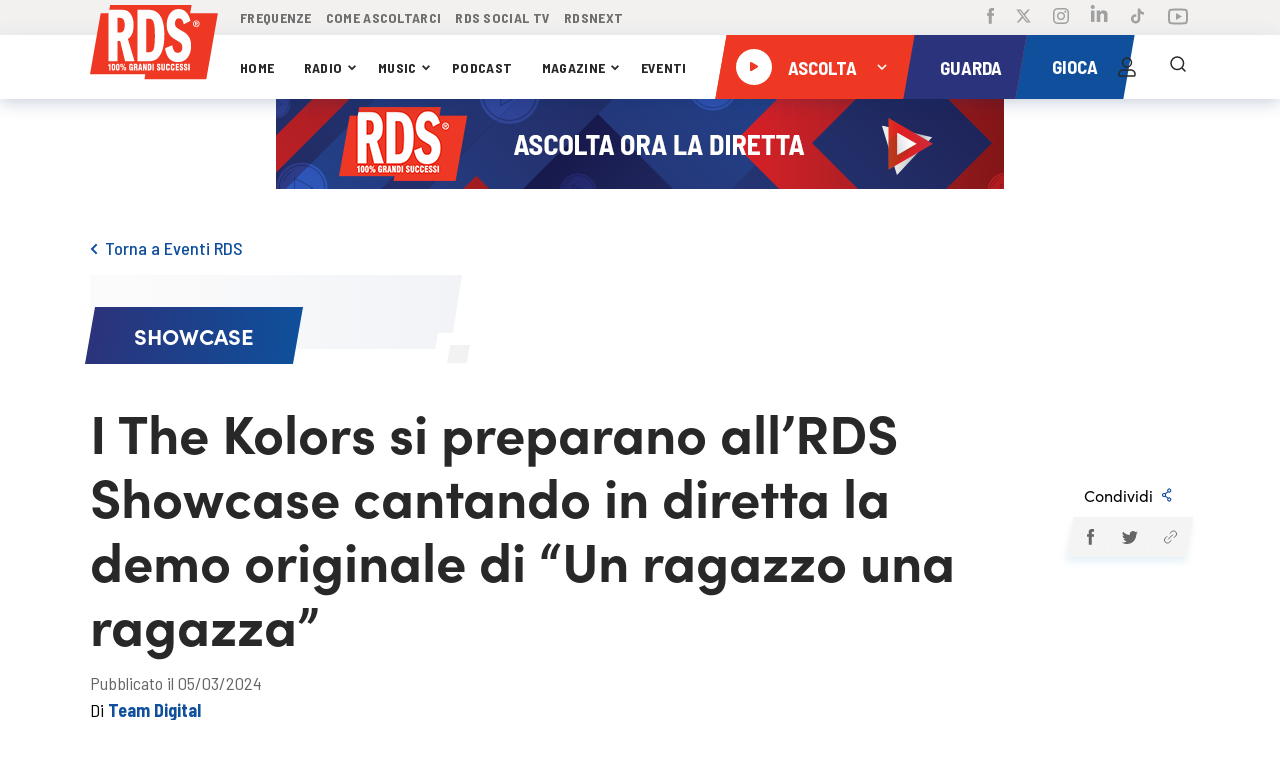

--- FILE ---
content_type: text/html; charset=utf-8
request_url: https://www.google.com/recaptcha/api2/anchor?ar=1&k=6Ldz7vgZAAAAAMqreVCwCzb0fqagXIPtWI9Tf3Ag&co=aHR0cHM6Ly93d3cucmRzLml0OjQ0Mw..&hl=en&v=PoyoqOPhxBO7pBk68S4YbpHZ&size=invisible&anchor-ms=20000&execute-ms=30000&cb=1dzmony15ym4
body_size: 49491
content:
<!DOCTYPE HTML><html dir="ltr" lang="en"><head><meta http-equiv="Content-Type" content="text/html; charset=UTF-8">
<meta http-equiv="X-UA-Compatible" content="IE=edge">
<title>reCAPTCHA</title>
<style type="text/css">
/* cyrillic-ext */
@font-face {
  font-family: 'Roboto';
  font-style: normal;
  font-weight: 400;
  font-stretch: 100%;
  src: url(//fonts.gstatic.com/s/roboto/v48/KFO7CnqEu92Fr1ME7kSn66aGLdTylUAMa3GUBHMdazTgWw.woff2) format('woff2');
  unicode-range: U+0460-052F, U+1C80-1C8A, U+20B4, U+2DE0-2DFF, U+A640-A69F, U+FE2E-FE2F;
}
/* cyrillic */
@font-face {
  font-family: 'Roboto';
  font-style: normal;
  font-weight: 400;
  font-stretch: 100%;
  src: url(//fonts.gstatic.com/s/roboto/v48/KFO7CnqEu92Fr1ME7kSn66aGLdTylUAMa3iUBHMdazTgWw.woff2) format('woff2');
  unicode-range: U+0301, U+0400-045F, U+0490-0491, U+04B0-04B1, U+2116;
}
/* greek-ext */
@font-face {
  font-family: 'Roboto';
  font-style: normal;
  font-weight: 400;
  font-stretch: 100%;
  src: url(//fonts.gstatic.com/s/roboto/v48/KFO7CnqEu92Fr1ME7kSn66aGLdTylUAMa3CUBHMdazTgWw.woff2) format('woff2');
  unicode-range: U+1F00-1FFF;
}
/* greek */
@font-face {
  font-family: 'Roboto';
  font-style: normal;
  font-weight: 400;
  font-stretch: 100%;
  src: url(//fonts.gstatic.com/s/roboto/v48/KFO7CnqEu92Fr1ME7kSn66aGLdTylUAMa3-UBHMdazTgWw.woff2) format('woff2');
  unicode-range: U+0370-0377, U+037A-037F, U+0384-038A, U+038C, U+038E-03A1, U+03A3-03FF;
}
/* math */
@font-face {
  font-family: 'Roboto';
  font-style: normal;
  font-weight: 400;
  font-stretch: 100%;
  src: url(//fonts.gstatic.com/s/roboto/v48/KFO7CnqEu92Fr1ME7kSn66aGLdTylUAMawCUBHMdazTgWw.woff2) format('woff2');
  unicode-range: U+0302-0303, U+0305, U+0307-0308, U+0310, U+0312, U+0315, U+031A, U+0326-0327, U+032C, U+032F-0330, U+0332-0333, U+0338, U+033A, U+0346, U+034D, U+0391-03A1, U+03A3-03A9, U+03B1-03C9, U+03D1, U+03D5-03D6, U+03F0-03F1, U+03F4-03F5, U+2016-2017, U+2034-2038, U+203C, U+2040, U+2043, U+2047, U+2050, U+2057, U+205F, U+2070-2071, U+2074-208E, U+2090-209C, U+20D0-20DC, U+20E1, U+20E5-20EF, U+2100-2112, U+2114-2115, U+2117-2121, U+2123-214F, U+2190, U+2192, U+2194-21AE, U+21B0-21E5, U+21F1-21F2, U+21F4-2211, U+2213-2214, U+2216-22FF, U+2308-230B, U+2310, U+2319, U+231C-2321, U+2336-237A, U+237C, U+2395, U+239B-23B7, U+23D0, U+23DC-23E1, U+2474-2475, U+25AF, U+25B3, U+25B7, U+25BD, U+25C1, U+25CA, U+25CC, U+25FB, U+266D-266F, U+27C0-27FF, U+2900-2AFF, U+2B0E-2B11, U+2B30-2B4C, U+2BFE, U+3030, U+FF5B, U+FF5D, U+1D400-1D7FF, U+1EE00-1EEFF;
}
/* symbols */
@font-face {
  font-family: 'Roboto';
  font-style: normal;
  font-weight: 400;
  font-stretch: 100%;
  src: url(//fonts.gstatic.com/s/roboto/v48/KFO7CnqEu92Fr1ME7kSn66aGLdTylUAMaxKUBHMdazTgWw.woff2) format('woff2');
  unicode-range: U+0001-000C, U+000E-001F, U+007F-009F, U+20DD-20E0, U+20E2-20E4, U+2150-218F, U+2190, U+2192, U+2194-2199, U+21AF, U+21E6-21F0, U+21F3, U+2218-2219, U+2299, U+22C4-22C6, U+2300-243F, U+2440-244A, U+2460-24FF, U+25A0-27BF, U+2800-28FF, U+2921-2922, U+2981, U+29BF, U+29EB, U+2B00-2BFF, U+4DC0-4DFF, U+FFF9-FFFB, U+10140-1018E, U+10190-1019C, U+101A0, U+101D0-101FD, U+102E0-102FB, U+10E60-10E7E, U+1D2C0-1D2D3, U+1D2E0-1D37F, U+1F000-1F0FF, U+1F100-1F1AD, U+1F1E6-1F1FF, U+1F30D-1F30F, U+1F315, U+1F31C, U+1F31E, U+1F320-1F32C, U+1F336, U+1F378, U+1F37D, U+1F382, U+1F393-1F39F, U+1F3A7-1F3A8, U+1F3AC-1F3AF, U+1F3C2, U+1F3C4-1F3C6, U+1F3CA-1F3CE, U+1F3D4-1F3E0, U+1F3ED, U+1F3F1-1F3F3, U+1F3F5-1F3F7, U+1F408, U+1F415, U+1F41F, U+1F426, U+1F43F, U+1F441-1F442, U+1F444, U+1F446-1F449, U+1F44C-1F44E, U+1F453, U+1F46A, U+1F47D, U+1F4A3, U+1F4B0, U+1F4B3, U+1F4B9, U+1F4BB, U+1F4BF, U+1F4C8-1F4CB, U+1F4D6, U+1F4DA, U+1F4DF, U+1F4E3-1F4E6, U+1F4EA-1F4ED, U+1F4F7, U+1F4F9-1F4FB, U+1F4FD-1F4FE, U+1F503, U+1F507-1F50B, U+1F50D, U+1F512-1F513, U+1F53E-1F54A, U+1F54F-1F5FA, U+1F610, U+1F650-1F67F, U+1F687, U+1F68D, U+1F691, U+1F694, U+1F698, U+1F6AD, U+1F6B2, U+1F6B9-1F6BA, U+1F6BC, U+1F6C6-1F6CF, U+1F6D3-1F6D7, U+1F6E0-1F6EA, U+1F6F0-1F6F3, U+1F6F7-1F6FC, U+1F700-1F7FF, U+1F800-1F80B, U+1F810-1F847, U+1F850-1F859, U+1F860-1F887, U+1F890-1F8AD, U+1F8B0-1F8BB, U+1F8C0-1F8C1, U+1F900-1F90B, U+1F93B, U+1F946, U+1F984, U+1F996, U+1F9E9, U+1FA00-1FA6F, U+1FA70-1FA7C, U+1FA80-1FA89, U+1FA8F-1FAC6, U+1FACE-1FADC, U+1FADF-1FAE9, U+1FAF0-1FAF8, U+1FB00-1FBFF;
}
/* vietnamese */
@font-face {
  font-family: 'Roboto';
  font-style: normal;
  font-weight: 400;
  font-stretch: 100%;
  src: url(//fonts.gstatic.com/s/roboto/v48/KFO7CnqEu92Fr1ME7kSn66aGLdTylUAMa3OUBHMdazTgWw.woff2) format('woff2');
  unicode-range: U+0102-0103, U+0110-0111, U+0128-0129, U+0168-0169, U+01A0-01A1, U+01AF-01B0, U+0300-0301, U+0303-0304, U+0308-0309, U+0323, U+0329, U+1EA0-1EF9, U+20AB;
}
/* latin-ext */
@font-face {
  font-family: 'Roboto';
  font-style: normal;
  font-weight: 400;
  font-stretch: 100%;
  src: url(//fonts.gstatic.com/s/roboto/v48/KFO7CnqEu92Fr1ME7kSn66aGLdTylUAMa3KUBHMdazTgWw.woff2) format('woff2');
  unicode-range: U+0100-02BA, U+02BD-02C5, U+02C7-02CC, U+02CE-02D7, U+02DD-02FF, U+0304, U+0308, U+0329, U+1D00-1DBF, U+1E00-1E9F, U+1EF2-1EFF, U+2020, U+20A0-20AB, U+20AD-20C0, U+2113, U+2C60-2C7F, U+A720-A7FF;
}
/* latin */
@font-face {
  font-family: 'Roboto';
  font-style: normal;
  font-weight: 400;
  font-stretch: 100%;
  src: url(//fonts.gstatic.com/s/roboto/v48/KFO7CnqEu92Fr1ME7kSn66aGLdTylUAMa3yUBHMdazQ.woff2) format('woff2');
  unicode-range: U+0000-00FF, U+0131, U+0152-0153, U+02BB-02BC, U+02C6, U+02DA, U+02DC, U+0304, U+0308, U+0329, U+2000-206F, U+20AC, U+2122, U+2191, U+2193, U+2212, U+2215, U+FEFF, U+FFFD;
}
/* cyrillic-ext */
@font-face {
  font-family: 'Roboto';
  font-style: normal;
  font-weight: 500;
  font-stretch: 100%;
  src: url(//fonts.gstatic.com/s/roboto/v48/KFO7CnqEu92Fr1ME7kSn66aGLdTylUAMa3GUBHMdazTgWw.woff2) format('woff2');
  unicode-range: U+0460-052F, U+1C80-1C8A, U+20B4, U+2DE0-2DFF, U+A640-A69F, U+FE2E-FE2F;
}
/* cyrillic */
@font-face {
  font-family: 'Roboto';
  font-style: normal;
  font-weight: 500;
  font-stretch: 100%;
  src: url(//fonts.gstatic.com/s/roboto/v48/KFO7CnqEu92Fr1ME7kSn66aGLdTylUAMa3iUBHMdazTgWw.woff2) format('woff2');
  unicode-range: U+0301, U+0400-045F, U+0490-0491, U+04B0-04B1, U+2116;
}
/* greek-ext */
@font-face {
  font-family: 'Roboto';
  font-style: normal;
  font-weight: 500;
  font-stretch: 100%;
  src: url(//fonts.gstatic.com/s/roboto/v48/KFO7CnqEu92Fr1ME7kSn66aGLdTylUAMa3CUBHMdazTgWw.woff2) format('woff2');
  unicode-range: U+1F00-1FFF;
}
/* greek */
@font-face {
  font-family: 'Roboto';
  font-style: normal;
  font-weight: 500;
  font-stretch: 100%;
  src: url(//fonts.gstatic.com/s/roboto/v48/KFO7CnqEu92Fr1ME7kSn66aGLdTylUAMa3-UBHMdazTgWw.woff2) format('woff2');
  unicode-range: U+0370-0377, U+037A-037F, U+0384-038A, U+038C, U+038E-03A1, U+03A3-03FF;
}
/* math */
@font-face {
  font-family: 'Roboto';
  font-style: normal;
  font-weight: 500;
  font-stretch: 100%;
  src: url(//fonts.gstatic.com/s/roboto/v48/KFO7CnqEu92Fr1ME7kSn66aGLdTylUAMawCUBHMdazTgWw.woff2) format('woff2');
  unicode-range: U+0302-0303, U+0305, U+0307-0308, U+0310, U+0312, U+0315, U+031A, U+0326-0327, U+032C, U+032F-0330, U+0332-0333, U+0338, U+033A, U+0346, U+034D, U+0391-03A1, U+03A3-03A9, U+03B1-03C9, U+03D1, U+03D5-03D6, U+03F0-03F1, U+03F4-03F5, U+2016-2017, U+2034-2038, U+203C, U+2040, U+2043, U+2047, U+2050, U+2057, U+205F, U+2070-2071, U+2074-208E, U+2090-209C, U+20D0-20DC, U+20E1, U+20E5-20EF, U+2100-2112, U+2114-2115, U+2117-2121, U+2123-214F, U+2190, U+2192, U+2194-21AE, U+21B0-21E5, U+21F1-21F2, U+21F4-2211, U+2213-2214, U+2216-22FF, U+2308-230B, U+2310, U+2319, U+231C-2321, U+2336-237A, U+237C, U+2395, U+239B-23B7, U+23D0, U+23DC-23E1, U+2474-2475, U+25AF, U+25B3, U+25B7, U+25BD, U+25C1, U+25CA, U+25CC, U+25FB, U+266D-266F, U+27C0-27FF, U+2900-2AFF, U+2B0E-2B11, U+2B30-2B4C, U+2BFE, U+3030, U+FF5B, U+FF5D, U+1D400-1D7FF, U+1EE00-1EEFF;
}
/* symbols */
@font-face {
  font-family: 'Roboto';
  font-style: normal;
  font-weight: 500;
  font-stretch: 100%;
  src: url(//fonts.gstatic.com/s/roboto/v48/KFO7CnqEu92Fr1ME7kSn66aGLdTylUAMaxKUBHMdazTgWw.woff2) format('woff2');
  unicode-range: U+0001-000C, U+000E-001F, U+007F-009F, U+20DD-20E0, U+20E2-20E4, U+2150-218F, U+2190, U+2192, U+2194-2199, U+21AF, U+21E6-21F0, U+21F3, U+2218-2219, U+2299, U+22C4-22C6, U+2300-243F, U+2440-244A, U+2460-24FF, U+25A0-27BF, U+2800-28FF, U+2921-2922, U+2981, U+29BF, U+29EB, U+2B00-2BFF, U+4DC0-4DFF, U+FFF9-FFFB, U+10140-1018E, U+10190-1019C, U+101A0, U+101D0-101FD, U+102E0-102FB, U+10E60-10E7E, U+1D2C0-1D2D3, U+1D2E0-1D37F, U+1F000-1F0FF, U+1F100-1F1AD, U+1F1E6-1F1FF, U+1F30D-1F30F, U+1F315, U+1F31C, U+1F31E, U+1F320-1F32C, U+1F336, U+1F378, U+1F37D, U+1F382, U+1F393-1F39F, U+1F3A7-1F3A8, U+1F3AC-1F3AF, U+1F3C2, U+1F3C4-1F3C6, U+1F3CA-1F3CE, U+1F3D4-1F3E0, U+1F3ED, U+1F3F1-1F3F3, U+1F3F5-1F3F7, U+1F408, U+1F415, U+1F41F, U+1F426, U+1F43F, U+1F441-1F442, U+1F444, U+1F446-1F449, U+1F44C-1F44E, U+1F453, U+1F46A, U+1F47D, U+1F4A3, U+1F4B0, U+1F4B3, U+1F4B9, U+1F4BB, U+1F4BF, U+1F4C8-1F4CB, U+1F4D6, U+1F4DA, U+1F4DF, U+1F4E3-1F4E6, U+1F4EA-1F4ED, U+1F4F7, U+1F4F9-1F4FB, U+1F4FD-1F4FE, U+1F503, U+1F507-1F50B, U+1F50D, U+1F512-1F513, U+1F53E-1F54A, U+1F54F-1F5FA, U+1F610, U+1F650-1F67F, U+1F687, U+1F68D, U+1F691, U+1F694, U+1F698, U+1F6AD, U+1F6B2, U+1F6B9-1F6BA, U+1F6BC, U+1F6C6-1F6CF, U+1F6D3-1F6D7, U+1F6E0-1F6EA, U+1F6F0-1F6F3, U+1F6F7-1F6FC, U+1F700-1F7FF, U+1F800-1F80B, U+1F810-1F847, U+1F850-1F859, U+1F860-1F887, U+1F890-1F8AD, U+1F8B0-1F8BB, U+1F8C0-1F8C1, U+1F900-1F90B, U+1F93B, U+1F946, U+1F984, U+1F996, U+1F9E9, U+1FA00-1FA6F, U+1FA70-1FA7C, U+1FA80-1FA89, U+1FA8F-1FAC6, U+1FACE-1FADC, U+1FADF-1FAE9, U+1FAF0-1FAF8, U+1FB00-1FBFF;
}
/* vietnamese */
@font-face {
  font-family: 'Roboto';
  font-style: normal;
  font-weight: 500;
  font-stretch: 100%;
  src: url(//fonts.gstatic.com/s/roboto/v48/KFO7CnqEu92Fr1ME7kSn66aGLdTylUAMa3OUBHMdazTgWw.woff2) format('woff2');
  unicode-range: U+0102-0103, U+0110-0111, U+0128-0129, U+0168-0169, U+01A0-01A1, U+01AF-01B0, U+0300-0301, U+0303-0304, U+0308-0309, U+0323, U+0329, U+1EA0-1EF9, U+20AB;
}
/* latin-ext */
@font-face {
  font-family: 'Roboto';
  font-style: normal;
  font-weight: 500;
  font-stretch: 100%;
  src: url(//fonts.gstatic.com/s/roboto/v48/KFO7CnqEu92Fr1ME7kSn66aGLdTylUAMa3KUBHMdazTgWw.woff2) format('woff2');
  unicode-range: U+0100-02BA, U+02BD-02C5, U+02C7-02CC, U+02CE-02D7, U+02DD-02FF, U+0304, U+0308, U+0329, U+1D00-1DBF, U+1E00-1E9F, U+1EF2-1EFF, U+2020, U+20A0-20AB, U+20AD-20C0, U+2113, U+2C60-2C7F, U+A720-A7FF;
}
/* latin */
@font-face {
  font-family: 'Roboto';
  font-style: normal;
  font-weight: 500;
  font-stretch: 100%;
  src: url(//fonts.gstatic.com/s/roboto/v48/KFO7CnqEu92Fr1ME7kSn66aGLdTylUAMa3yUBHMdazQ.woff2) format('woff2');
  unicode-range: U+0000-00FF, U+0131, U+0152-0153, U+02BB-02BC, U+02C6, U+02DA, U+02DC, U+0304, U+0308, U+0329, U+2000-206F, U+20AC, U+2122, U+2191, U+2193, U+2212, U+2215, U+FEFF, U+FFFD;
}
/* cyrillic-ext */
@font-face {
  font-family: 'Roboto';
  font-style: normal;
  font-weight: 900;
  font-stretch: 100%;
  src: url(//fonts.gstatic.com/s/roboto/v48/KFO7CnqEu92Fr1ME7kSn66aGLdTylUAMa3GUBHMdazTgWw.woff2) format('woff2');
  unicode-range: U+0460-052F, U+1C80-1C8A, U+20B4, U+2DE0-2DFF, U+A640-A69F, U+FE2E-FE2F;
}
/* cyrillic */
@font-face {
  font-family: 'Roboto';
  font-style: normal;
  font-weight: 900;
  font-stretch: 100%;
  src: url(//fonts.gstatic.com/s/roboto/v48/KFO7CnqEu92Fr1ME7kSn66aGLdTylUAMa3iUBHMdazTgWw.woff2) format('woff2');
  unicode-range: U+0301, U+0400-045F, U+0490-0491, U+04B0-04B1, U+2116;
}
/* greek-ext */
@font-face {
  font-family: 'Roboto';
  font-style: normal;
  font-weight: 900;
  font-stretch: 100%;
  src: url(//fonts.gstatic.com/s/roboto/v48/KFO7CnqEu92Fr1ME7kSn66aGLdTylUAMa3CUBHMdazTgWw.woff2) format('woff2');
  unicode-range: U+1F00-1FFF;
}
/* greek */
@font-face {
  font-family: 'Roboto';
  font-style: normal;
  font-weight: 900;
  font-stretch: 100%;
  src: url(//fonts.gstatic.com/s/roboto/v48/KFO7CnqEu92Fr1ME7kSn66aGLdTylUAMa3-UBHMdazTgWw.woff2) format('woff2');
  unicode-range: U+0370-0377, U+037A-037F, U+0384-038A, U+038C, U+038E-03A1, U+03A3-03FF;
}
/* math */
@font-face {
  font-family: 'Roboto';
  font-style: normal;
  font-weight: 900;
  font-stretch: 100%;
  src: url(//fonts.gstatic.com/s/roboto/v48/KFO7CnqEu92Fr1ME7kSn66aGLdTylUAMawCUBHMdazTgWw.woff2) format('woff2');
  unicode-range: U+0302-0303, U+0305, U+0307-0308, U+0310, U+0312, U+0315, U+031A, U+0326-0327, U+032C, U+032F-0330, U+0332-0333, U+0338, U+033A, U+0346, U+034D, U+0391-03A1, U+03A3-03A9, U+03B1-03C9, U+03D1, U+03D5-03D6, U+03F0-03F1, U+03F4-03F5, U+2016-2017, U+2034-2038, U+203C, U+2040, U+2043, U+2047, U+2050, U+2057, U+205F, U+2070-2071, U+2074-208E, U+2090-209C, U+20D0-20DC, U+20E1, U+20E5-20EF, U+2100-2112, U+2114-2115, U+2117-2121, U+2123-214F, U+2190, U+2192, U+2194-21AE, U+21B0-21E5, U+21F1-21F2, U+21F4-2211, U+2213-2214, U+2216-22FF, U+2308-230B, U+2310, U+2319, U+231C-2321, U+2336-237A, U+237C, U+2395, U+239B-23B7, U+23D0, U+23DC-23E1, U+2474-2475, U+25AF, U+25B3, U+25B7, U+25BD, U+25C1, U+25CA, U+25CC, U+25FB, U+266D-266F, U+27C0-27FF, U+2900-2AFF, U+2B0E-2B11, U+2B30-2B4C, U+2BFE, U+3030, U+FF5B, U+FF5D, U+1D400-1D7FF, U+1EE00-1EEFF;
}
/* symbols */
@font-face {
  font-family: 'Roboto';
  font-style: normal;
  font-weight: 900;
  font-stretch: 100%;
  src: url(//fonts.gstatic.com/s/roboto/v48/KFO7CnqEu92Fr1ME7kSn66aGLdTylUAMaxKUBHMdazTgWw.woff2) format('woff2');
  unicode-range: U+0001-000C, U+000E-001F, U+007F-009F, U+20DD-20E0, U+20E2-20E4, U+2150-218F, U+2190, U+2192, U+2194-2199, U+21AF, U+21E6-21F0, U+21F3, U+2218-2219, U+2299, U+22C4-22C6, U+2300-243F, U+2440-244A, U+2460-24FF, U+25A0-27BF, U+2800-28FF, U+2921-2922, U+2981, U+29BF, U+29EB, U+2B00-2BFF, U+4DC0-4DFF, U+FFF9-FFFB, U+10140-1018E, U+10190-1019C, U+101A0, U+101D0-101FD, U+102E0-102FB, U+10E60-10E7E, U+1D2C0-1D2D3, U+1D2E0-1D37F, U+1F000-1F0FF, U+1F100-1F1AD, U+1F1E6-1F1FF, U+1F30D-1F30F, U+1F315, U+1F31C, U+1F31E, U+1F320-1F32C, U+1F336, U+1F378, U+1F37D, U+1F382, U+1F393-1F39F, U+1F3A7-1F3A8, U+1F3AC-1F3AF, U+1F3C2, U+1F3C4-1F3C6, U+1F3CA-1F3CE, U+1F3D4-1F3E0, U+1F3ED, U+1F3F1-1F3F3, U+1F3F5-1F3F7, U+1F408, U+1F415, U+1F41F, U+1F426, U+1F43F, U+1F441-1F442, U+1F444, U+1F446-1F449, U+1F44C-1F44E, U+1F453, U+1F46A, U+1F47D, U+1F4A3, U+1F4B0, U+1F4B3, U+1F4B9, U+1F4BB, U+1F4BF, U+1F4C8-1F4CB, U+1F4D6, U+1F4DA, U+1F4DF, U+1F4E3-1F4E6, U+1F4EA-1F4ED, U+1F4F7, U+1F4F9-1F4FB, U+1F4FD-1F4FE, U+1F503, U+1F507-1F50B, U+1F50D, U+1F512-1F513, U+1F53E-1F54A, U+1F54F-1F5FA, U+1F610, U+1F650-1F67F, U+1F687, U+1F68D, U+1F691, U+1F694, U+1F698, U+1F6AD, U+1F6B2, U+1F6B9-1F6BA, U+1F6BC, U+1F6C6-1F6CF, U+1F6D3-1F6D7, U+1F6E0-1F6EA, U+1F6F0-1F6F3, U+1F6F7-1F6FC, U+1F700-1F7FF, U+1F800-1F80B, U+1F810-1F847, U+1F850-1F859, U+1F860-1F887, U+1F890-1F8AD, U+1F8B0-1F8BB, U+1F8C0-1F8C1, U+1F900-1F90B, U+1F93B, U+1F946, U+1F984, U+1F996, U+1F9E9, U+1FA00-1FA6F, U+1FA70-1FA7C, U+1FA80-1FA89, U+1FA8F-1FAC6, U+1FACE-1FADC, U+1FADF-1FAE9, U+1FAF0-1FAF8, U+1FB00-1FBFF;
}
/* vietnamese */
@font-face {
  font-family: 'Roboto';
  font-style: normal;
  font-weight: 900;
  font-stretch: 100%;
  src: url(//fonts.gstatic.com/s/roboto/v48/KFO7CnqEu92Fr1ME7kSn66aGLdTylUAMa3OUBHMdazTgWw.woff2) format('woff2');
  unicode-range: U+0102-0103, U+0110-0111, U+0128-0129, U+0168-0169, U+01A0-01A1, U+01AF-01B0, U+0300-0301, U+0303-0304, U+0308-0309, U+0323, U+0329, U+1EA0-1EF9, U+20AB;
}
/* latin-ext */
@font-face {
  font-family: 'Roboto';
  font-style: normal;
  font-weight: 900;
  font-stretch: 100%;
  src: url(//fonts.gstatic.com/s/roboto/v48/KFO7CnqEu92Fr1ME7kSn66aGLdTylUAMa3KUBHMdazTgWw.woff2) format('woff2');
  unicode-range: U+0100-02BA, U+02BD-02C5, U+02C7-02CC, U+02CE-02D7, U+02DD-02FF, U+0304, U+0308, U+0329, U+1D00-1DBF, U+1E00-1E9F, U+1EF2-1EFF, U+2020, U+20A0-20AB, U+20AD-20C0, U+2113, U+2C60-2C7F, U+A720-A7FF;
}
/* latin */
@font-face {
  font-family: 'Roboto';
  font-style: normal;
  font-weight: 900;
  font-stretch: 100%;
  src: url(//fonts.gstatic.com/s/roboto/v48/KFO7CnqEu92Fr1ME7kSn66aGLdTylUAMa3yUBHMdazQ.woff2) format('woff2');
  unicode-range: U+0000-00FF, U+0131, U+0152-0153, U+02BB-02BC, U+02C6, U+02DA, U+02DC, U+0304, U+0308, U+0329, U+2000-206F, U+20AC, U+2122, U+2191, U+2193, U+2212, U+2215, U+FEFF, U+FFFD;
}

</style>
<link rel="stylesheet" type="text/css" href="https://www.gstatic.com/recaptcha/releases/PoyoqOPhxBO7pBk68S4YbpHZ/styles__ltr.css">
<script nonce="z3J9Btpco6kRBohyVffpwQ" type="text/javascript">window['__recaptcha_api'] = 'https://www.google.com/recaptcha/api2/';</script>
<script type="text/javascript" src="https://www.gstatic.com/recaptcha/releases/PoyoqOPhxBO7pBk68S4YbpHZ/recaptcha__en.js" nonce="z3J9Btpco6kRBohyVffpwQ">
      
    </script></head>
<body><div id="rc-anchor-alert" class="rc-anchor-alert"></div>
<input type="hidden" id="recaptcha-token" value="[base64]">
<script type="text/javascript" nonce="z3J9Btpco6kRBohyVffpwQ">
      recaptcha.anchor.Main.init("[\x22ainput\x22,[\x22bgdata\x22,\x22\x22,\[base64]/[base64]/[base64]/[base64]/[base64]/UltsKytdPUU6KEU8MjA0OD9SW2wrK109RT4+NnwxOTI6KChFJjY0NTEyKT09NTUyOTYmJk0rMTxjLmxlbmd0aCYmKGMuY2hhckNvZGVBdChNKzEpJjY0NTEyKT09NTYzMjA/[base64]/[base64]/[base64]/[base64]/[base64]/[base64]/[base64]\x22,\[base64]\\u003d\x22,\x22w4zCisOgbMOlHQPDr2Jwwo/[base64]/[base64]/XsK+JxvCn3XCgmdoQQM3w67Cp8Kawr3Cg3PDg8OrwpImGMKvw73CmnbCoMKPYcK3w7sGFsK4wqHDo17DiAzCisK8wpPCqwXDosK9Q8O4w6fChG8oFsKHwot/YsOJXi9kTsKMw6olwph+w73Dm3EuwobDkk5/d3ctPMKxDhseCFTDgFxMXzZoJCcbZCXDlRfDsRHCjDrCnsKgOyDDoj3Do3t7w5HDkSU2woc/[base64]/Dlw3DsMOCwojDi8O3w6LDrhLDiR8Aw4XCnwbDh3QZw7TCnMKJU8KJw5LDrsOCw58ewrhyw4/Cm3wKw5dSw7lBZcKBwp/Dq8O8OMK4wpDCkxnCn8KJwovCiMKUZGrCo8OIw5cEw5Z4w4s5w5YRw67DsVnCpsKuw5zDj8KAw7rDgcONw6FTwrnDhB/[base64]/[base64]/[base64]/DtsKiwrobWWR/w6zDpQ/Dtm9AdBAOfcOpwopBDRRRK8OAw6rCnMOWVMK9wqBDHUIfPsO/w7g3OsKmw7TDgsOwPMOqagwkwqbDlFfDtsO9PgjCn8ODWkkQw6rDi13CvEPDsVMEwpxxwqICw7BDwpTCjgPDrRfDkVNvwqQ6w7cqw4DDgMKXw7PCksO/AgjCvcOAXzonw6RPwrBJwqd6w40jHl1Vw6vDjMOnw57Cv8K0wrFYXklawp9bUHHCsMOUwr7ChcK6wo4/w5cuOV5iGAlYQWR7w6tiwrXCq8K+wqbCqCzDlMKew57Dt1BLw6tBw6Vaw7jDkAnDocKEw4jCrcOGw5rCkzsidcKcXsKzw493UsKdwoPDucOmFMOHesKxworCjV0nw5lvw5PDssKpE8OHD0nCj8O/wpFnw47DtsOVw7fDgVU4w57DhcO4w6EJwqbCtEFCwrZcOcONwrrDvcKTEQzDm8OFwqleacOaV8OXwoPDjULDlAYbwqvDqFRRw59aMcKpwo8UMcKwQMO4L2JGw79FeMOmacKvGMKrc8K1acKlXCF1w4lSwpDCi8OuwrvCo8OpIcO8Y8KJYsK7w6bDpS08N8OrFMK/OcKDwqQjw5zDnVLClCtxwr18Q2DDq2B8YmLCs8K0w7IvwpwqJ8OBU8KFw6bCgsKzBGzCt8OyLcOxcG00IMORZQBvAMOqw4Yfw5jDiDrDtwDDsy9bKhssQ8KVw5TDh8OrYnvDkMKoPsOFNcOkwr3DhzoCQw5iwr3Dq8Ofwr9Cw4nDtmDCtxLDiHEgwrHCk0/DmhrDgWkbw5RQB0ldwrLDrjTCpcKpw7LCmSrDlMOoI8O1AMKYw6sfY0ciw6lzwpYBVx7DkCnClF/[base64]/ARvCo8K+w5YawpoGT8OVwrdYwrLCvMOyw4wCwqrDoMKEw7TCkETDgAhowobDiTbCvy8wTgppa1g9wr9aRsOSwqF/w4Vpwr7CtlTDmSpyWnVnw5HCkMONEAUkw5nDmsKIw4TCg8OiAzXCqMKZUxDCuCjDoAXCqcOOwqXDrXF4w6Fgdx9MCcKCF0zDlx4MB2jDpMK0wqnDi8O4WwHDlsO/w6QjJcK9w5bDtMO4wqPCi8KxesOiwrt/w4E4wovCnMKIwpTDhsKbw7DCisKWwrDDgl1OFkHCicKJHcOwPWM4w5FZwp3CmsOKw6PClinDgcKEwp/DplhuDWBSGF7CuxDDi8Oiw4JKwrIzNcKywqDCn8Omw6UswqV5w4IWwoYmwrlqLcOdCMK5L8OBVMKAw7dlC8OwfMO+wo/DrHXCvsO5DnLCr8OJwp1FwoR/eW91Tw/[base64]/w7dawpjDsGLCncORXsKvKcOwBgHDtMO1wrpKBGPDnXdiw4pLw43DpS8fw6ggfEtEMBnCiTQOHsKsLMKyw45eT8O5w53CgMOcw4AHBAnCqsK0w5nDlsKre8KKAkpOOGktwq4UwqRywr5Nw6/CgUTCrsK5w4sAwoBYKMOVDSPCvml/wqvDhsOSwq/[base64]/Cv8KpwqI/BxzDsyVRwrdSAMKSTcK4wpPCkyoEcyXCnVHDtXZJw70Yw4vDjQ9lWU5ZEsKqw5pdw494wo4Rw7vDug7CvCTCncOQwoPDnQ4ZRMK4wr3DtDsHQsOrwp3DrsK6w5PDjkrCuUF0ScOrF8KHGcKMw7/Ds8OeARlawpHCoMOMXG4OHcK/JjjCgFAIwp0BAVB3KcO8aUHDhm7CkMOvVsOEXwjCr0cucsKrTcKOw5bCq19rZcKSwpPClMKjw7XDtgBXwrhcPcOWw6g1K0vDkBlbN2xlw7BRwowLI8KJEWZLMMOpa0bClF4kWcOWw5sEw5jCtsKHRsOUw7LDgsKewosgP3HDosK0wpbCiFnCoWg+woU5w6lMw4bCk3/CssK8QMKXw5I9ScK/c8O4w7RWRMOvwrdDw43DksK9w47Chy7CuFI5W8ORw5oSfz7Ck8KrCsKcGsOgSytCEU7DrMOwej01P8KKSMOJwpsuMHLDsyEdDBlowq51w5kVb8KXf8Oww7bDjD3CrER3eF7CtyXDvsKSBMK2Rz4xw5djURjChnZdwoYzw6/DhMK4LUfCkk/[base64]/Cjh7DvGTDjghCwrJ6w5VswppvAMKnw4TDkMORLcKdwonCoHfDqsKGfsOfwpDCiMO/w7DCgMKAw6h6wqwuw5NXRTfCtCDDsVgnDMKDfsK8QcKYwrrDkgBvwq1yXizDkj8/w7FDPUDDl8Oaw5zDq8KOwrrDpSF7w7TCscO3DsKRw59yw6ptKcKcw5d2GsKEwoPDo1zCkMKVw47CmjY3OMKxwrBOMRPDqMKQCGHDqcOSG3hqcT/DqQnCvFVyw6kFbMKMQsOBw7rCtcKvAEzDmsOqwoPDn8K0w5Z+w7lAZ8KWwpDDh8K4w4XDnBbDp8KyPkZbdG7CmMOJwr46GxQ9wr3Dpmt5RMKkwqk1HcKPRk/DoijClX/CgVceU23CvcO0wpQRO8O4Cm3CkcOjMy5Ywq7DlMObwrbChkTCmFFew6J1KMOmGMKRfmYcw5zCnRvDrcKGLibCuTBowqPDkMK+wpYbKsO7KnnCl8KrX2XCsWdyXsOhPcKFwqnDl8KAPcKxMMOKFWl6wqDCj8KPwp3DtsKbIibDo8OYw7d8P8Kdw5XDqMKzwoRzFA/DkcKXMRMZdTHDgcOnw7LCi8KqZm4Ib8OXPcOwwoBFwqkpelnDj8Olwr4vwrLCrTrDr2PDvcOSSsK0bkAPX8Ozw51LwrbDjW3DpsOnQ8KAX1PCksO/dcKiw6V7RCA4UWZWR8KQI3zCoMKUY8Odw6jCqcOITMKEwqV/[base64]/CmMOpNQDChsO6w5XDj3DDnMK+ClFTwqtUw6lCbsOUwoBwZnjCiThQw7YxRcOVXVrCriLCthnCqkBiLMOgNsKrW8K3JcKeTcO/w5IBAV5pJhbCj8OYXhjDhsKgw5jDpUrCq8Oew4RvbA/Dik3CvE1Uw58nPsKsT8OswrNKAVUTYsOhwrlyAMKxdgHDpwXDqhcILix6RsKCwqFYX8KXwrwZw7FhwqLCsUh2woZaYRzDlsOKXcOTBwbDoB9RWRbDtmnCpsK8UcORERkJTH3DoMOCwo/DswPDnTp1woLClTjCnsK5w7XDssOUMMOhw4TDtMKGFxZwHcOrw57DtAciwqjDqWnDscOiMXjDrw5vbU1rw6DCqW3Dk8OkwoLDqz1qwq0Cw4Z/wog/dx3DuAfDmsOMw47DtsKqHsKFQWU6YzfDgMKbGBbDvXVXwoTCqVBLw7MwXXQ5Qg1wwpXCv8KWAwEow5PCqkJDw5wvw5rCj8O7WSzDk8KWwr/CrnbDnzEBw5TCtMK/NMKHwpvCucOMw4lAwrINKsOKT8KKLcKXwrPCkcK1wqLDtknCvm/Dj8O1TcKhw7vCqcKEcsOHwqEmHhHCmA/CmjFZwq7CoQ59wo/Dj8OaAMOUY8KJbnrDhXrCnsK+McO/wpYsw7HDtsKGw5XDiS8aR8O/BgXDnFbCmVXDmXLDjlp6w7UnRsOuwo/Cg8KWw7lDOU3DpFtOGAXDk8KkZ8OBSxMawogBc8OCKMOWwojCkcKqODPDssO8w5XDjzQ7wozCpsODF8KeVsOpNgXCh8O7QMO2dzcjw6QxwrTCisOiDsOwPcOPwq/CqjrCiXNZw6LDujrDnScgwrrDvAgmw5R/ckxEw7Auw6V3PBzDkxfCmsO+w4nCkEXDqcKiD8KxXWlRNcOWJMKFwrTCtmfCq8O5YcKIExfCtcKAwqjDrsKZDyvCjMOAZMKxwpJbw6zDlcOawpvCrcOofzHCjn/Ct8K3w5QxwpnCrcO/[base64]/DusKaN8K7w7NdwqFtdSJbwpHCjD7DlCBBw7Fzw6YBKMOZw51sSy7CpsK1SX4Uw5LDksKrw5LDpsOuwofDqHvDkg/Cs0nDoDfDisK0bDPCiVs1W8Kqw7wrw57Cr2nDrcO+A37DnmHDqcO1W8OwGMObwoLCjQQ/w6Y7w446I8KCwq94wqnDlEDDgMKlMW/[base64]/[base64]/[base64]/Cr8O6w7o2w4h4AcK/NMKxf8OVb8Kbw67CssOjw73CnW0Cw4UONEJ6fzEDCsOUS8OaKcKfBcKIW18aw6U8wrnCssOYP8Ord8KUwr9uNsKVwrM7w7/DicOcw6UOwro2w6zDvkZjSzXDmsOPJ8K2wrjCo8KoM8KlYMOULEjDpMKIw7TClzJXwobDqsO3H8ODw5IWLMOww5XDqgBkYAMtwp5gVHjChwhpw5rCrcK8w4F1woXDjsOXwrLCuMKDT2HCim3CgFjDrMKMw4FoQ8KyY8Kjwo9HMwHCh2vDlWM2wqRCIDvCnMK/[base64]/[base64]/wpcPYsKOG0tSwoDCpcOzw4nCplnDhSd+wqPDvU01w4FEw6jCs8ONOynCsMO2w4RYwrfDmnchfw3Cj0vDlcKWw67Cg8KRScK6w7ZABcOfw7DCqcONWAnDqnzCsmB2w4jDnijChMKGWS5dOBzCrcO2aMOhZSTCm3PCg8ORwphWwr3DslPCpXFjw4/CvX/[base64]/CrsKNf8O0wqE8Ol7DmBvDnsO5XcORW0Qgw4fCusKxw6kmGMKCwpRibsObwpRmDsKdw61CesKkYwoSwrJ5w7bCmMKqwqDChcK0W8O/wqjChXd1wqTCiHjCk8KIdcKtCcOzwogHIsKkBcKyw58FYMOMw7DDkMKKWEoKw5ZjM8Oiw5Flwowkw6/CjCTCnS3CocKvwpfClcKPw47ChSbDisKUw7fCqsOJN8O0Q0szKFNPEmPDhB4Bw4nCuFrChMOKf0sjKMKPFCjCqhzCsUXDtMODcsKtLB7DtsK9XmHDnMO/F8KMcBjCiAXCuyzDs05ENsO9w7Zhw67DgcOqwpnCgnnDthBOGF9LKm1LWsKyHwJmw77Dt8KRPiobBcKqFSBEwovDp8OywrpNw6DDsX/CpxzClMOUBSfDlgkvHmIOe0o/woISw6zCrCHDu8O3wrfDu0kLwqfDvUovw5PDjzAxJ1/ClDvDm8O+w548w4/[base64]/DgnfCtHXDv3HCtsKyWsK7M8Owwo9HNsKBw40hSsKzwqsRXcOpw4peJXp9LXfCtcO4TxPCiiLDiWfDmBrCokFsKcOVSQoLwp/[base64]/DuE0xAkfDhnUiSwdSHm1Cw6kbKsKmwqRsMV/ClzHDn8Orwqt/woR2AMK1PW/DhykgY8KTZR1Ew4zCmMONbMK3SntDw75pCXPCqcKdJl/ChBJnw6/[base64]/w7rCpyonaEDCncKSw4sHw5UuKCfDsTvDgcKLDkLDh8OCwovDpMKaw5TDrFQvc3ARw6V4wrbDisKNw48IGsOmwrbDjg1Xwo3CjR/DmDbDjsKpw7UJwq0rRUhrwqRHGsKIwoIASlfCixXCiUR5w7dBwqV5Om3DpFrDhMKzwoFqD8OawrPCnMOBWTwfw6U7a1kaw7IJJMKgw5VUwqU9wpUHVMKuKsKPwqJPbTtFLH3CrXhMEW7DqsK4NcK3M8OjF8KDI0grw4Y7WCbDgzbCpcOwwr7DlMOkwpFMeH/[base64]/[base64]/DoXLDpwBzb8KXLMKbwpjCtcKywq7Dt8Olw5nCnsORdsOiECsHDcOvD0fDicOCw7ctaxoOCjHDpsKww4fDux1Cw7Flw4ZXYF7CocK9w5LCoMK/wqpBKsKowojDh2jDocKURANWw4LCu3chHcKuw40Pw65kC8KeZRpRZ2FPw6NOwrvCij0Nw6zCt8KeK2HDmcK7w7bDvsOGwpnChsK2wo1kw4Ncw73CuXFfwrfCmV0cw6XCi8K+woFLw7zCoi8Lwo/Ck2DCusKLwrgIw4sldMO0ByZBwpzDmk/Cp3TDs33DnlHCvsKiNVpdwrFaw4LCmBPCpcO4w4g/wr9rOsOSwpDDqMKAwrPCrXgCwr3DhsObSQ43wovCnSZyThdTw5jCrBEOT2vDihXCjCnDnsOSwqXCkUHDl1HDqMOAHGtYwpnDu8Kxwo3CgcOaJMK/w7I8UgjChDkowofCtXJwW8KOVsKCVwHCoMO0J8OgccKowq1dwpLCkUDCr8KrecKAeMODwoQVKsO6w4BMwoTChcOmUXU6U8O9w4h9csKIWkXCusOWwphTMsOZw6LCj0HDslolwoEpw7RgKsKHL8KSKwbChlhyd8O/wo/DmcKCwrDDpcKiwoPCnA7CpHbDmcKwwpjCnsKew4LCsijDg8KQT8KPcnzDpsO6wrTDgsOcw7DCm8OTwqwHdMKiwqxVUQYEwoEDwoVSIMKKworDm0HDvMO/w6rClMOLU3FbwowBwp3ClsKrwr8dOMK4WXjDp8OgwqLChsOqwqDCrwPDsijCu8O6w4zDhsODwq9AwqVmHMOXwoVLwq5TWsO/[base64]/QEbCsQPCusK8EcO+woLCvicmQDQLwrzDrMK3w7vDt8Oqw5/Cg8KWYiQww4rDg37Dq8ONwq0qD1rCmsONaAFbwrLDhMKVw60Iw4bCtBQFw5IkwqlHdXfClgIlwqnDg8KsEMKow6AfIS9TYRDCtcOAOG/CgMOJKH4EwrLCgERow67CmcORE8KKwoLCmMOWCT4YK8OqwrgVAsOgQGIKacOvw4PClMOvw4vCr8KbCsKBwpYKO8K/w5XCtg/DtMK8QmTDn1A5wq4jwp/CosOhw79gfXnCqMORIj8tHlY+w4HDoUldw4vCtMOZVMOHHmF0w4woIMK/w7LCjcOvwrHCocO8SlpjWhFwID02wpLDrEVgUsOPw5otwp57HMKvAcKkJsKnw4jDq8KCC8OtwpvCocKAw4YUw7ERw4EadsO0TxNsw6HDjsOmw6jCscOmwprDmV3CnX/DuMOlwoJCwojCu8OMScOgwqhbSMO7w5jCogV8JsKcwr8ww58HwoLDocKLwqJ9C8KNe8KUwrjCigLCumjDrXpSWQslAzbCtMK9BsOSI2hXKGzDvClzLCYEw68XXFPDpgY7DD/[base64]/AUtFYyxRNcKDw5vDgWYUw5QJHUjDgsKgZ8OVPMOScydZwrvDuR12wrLCri/Dj8Osw64rSMKwwqU9T8K7asKNw6s/w53DkMKlbA7DjMKvw5nDk8OQwpTDpcKAeRs2w70EfG3Dr8KQwpvCgMOww4bCqMOdwqXCuyPDrmhKw6vDusKMWS1VdzrDoS9uwr7CuMKuwoTCsF/Cv8KqwopBw6LCi8Opw7QWecKAwqTCiCXDjBjDkEdmUg/CtEURWgQGwr1BXcOvWCEoLwfDjcKcwpxrwr0Hw47DgSbClX/[base64]/Cgn1iYcKuwp/[base64]/[base64]/CosKCwpZLTTLDvcOSwqrClsO4wqUxwobCuMOUwpHDqyDDtcK9w5vCmjzCusOuwrLDjsO0RRrCs8O2JsOswrYefsK3KsODGsKjBWYuw65hXcO3TXbDgTbCm17DlcOofwrCvnXCg8O/wqfDjW3CgsOtwoYwNkEnwqtEw7gbwoDCgsK6V8K8dMKpLwvClcKVT8OdEQhNwovDp8KywqbDp8OGw7XDrsKDw7xAwozCg8OKS8OPFMOyw5lNwqMVwrcoF0vCosOEcMO3w7EWw7h0woQ+JQlZw5BbwrBHM8OPQHV5wrTDqcOXw4jDpMO/[base64]/wp/DtW/DqsO7CwoNZUsIw4HCjnlcaWxkAEDDmXzCpixxengqworDqU7DpxxHfyYoakIgNMKvw5FhcwXDq8Kow7EpwpoRY8OCBsK0JRJVCsK8woFdwph8w7XCi8OoasOSPn3Dn8OLC8K+wprCrTR3w5PDsFTCvDDCvMOrw67DmMODwpsZw6w9F1JDwoE+JiFMwpHDhcO+KMK/w5TCucKQw6EIF8KIChB8w7gsBcK7w5M6w4dqI8Kiw7R9w6MJw53CtsOjHwXChhDClcKQw5LCgn1AJsOYw7/Dvgo7DjLDv2MXw7AQIcOdw4Jkfk/[base64]/w77DlcODYh4oOcKaOhjDkC3CrQzDnsKPXMKXw5LDgcK4eQzCoMKBw5V6I8Kyw43DvgfCrMKANyvCiXHCvFzCqUXDlMKdw5MUwrPDvz/[base64]/DiMONJALDq8K8wofCqDnDqsKPJMKBwoLCtsKQwp/DrTItIcKyTH1ww4d4wpgrwoc+w5low43DsngSM8OIwqRfw5h8D3pRwqzDpw/[base64]/wqsPwqp/BwF7w5fCnsK9CsKMwolewobCkMK9D8O4SgcEwpQOVsKXwrDCtxjCjsOIT8OMDFjDtVItIsOKwpZdw47CgsO5dggGLCVcwqJOw6k1SsKbwpwuwo/DmxxRw5zCkAx/wo/[base64]/cizCmsKnCWzDvsORw4fDihvDrFwQwqXCoi4OwoPDkwDDiMOiw49ewozDocOfw44Awr8dwrxJw4MmKsOwKMOQI2nDkcOlK1QkJ8Kgw7AAw4bDp0HCujxYw6/Cu8O3wpJrLcO8NXfDlcOOMMO6eT3CqVTDlMK+fQRjJhbDnsOTRWDCkMO8wqzDgCrCnwHDlcKBwpBMMTMuPsOBfXgJw55iw5J9U8OWw51RSWbDscO1w73Dk8KSU8O1wokSXj/CqXfCk8KgRsOcw4/DmMK8wpPCk8O4wqnCk0NlwrwuU03CvR1+VGrDmjrCj8Kqw6rDpWgFwpxvw4UOwrYsSMKHZ8ORHT/DpsOpw7BKDj1eOsKZJjh/YMKTwoFZbsOwI8OTdMK4cgXDg2F2FMKjw6hCwqHDj8K3wq7Ch8KGRTomwoZWPcOJwpnDlMKRfsKAK8OVw49hw6sWwoXDnF/DvMKtPWJFfWHCt3TCilgQaFl5QyTDqRjDgg/DlcOhVlUgK8Kvw7HCu3DDlwXDu8KLwrPCvsKbwrZiw7lNLFHDkl/Cpw/[base64]/Ct3/DhTbDrGgLwqLDrEnDucO4OCQWKcKKwpB0w7k6w5nDhRkgw5BmL8KkfjHCtsKSEMKpRmbCoTbDpAsJJBMKU8OeO8KZw50CwpgAAsOlwrzClnYJCQvDn8KcwpcGB8OUPSPDhMOXwrjDiMK/w7UWw5Z1WnpBOHzCkh/Cp13DjXDCqMKgYsO4csO/JmrDjcOjADzDolhwTnvDkcKFL8OQwrFcNnQ9acKWT8KKwqopC8Kiw7/DlE4iIgbCvjFSwrU1woHCvkXDjSJxw6xJwqbCs13Dt8KLGMKDw6TCpg5Awr3DngBgScKBVk4ew50Jw4cuw7BRwq5PRcOWJ8OLSMOHPsOJKMOuwrbDhmvDrgvDlcOcwpzDj8KyXVzCkx4iwp/[base64]/BgY0w6DDisOnw4HClMOKw7Npw43CsAFlwrXDucO7w4vCtsODW0tzBcOoYQ/CkcKdJ8OHKi/CvggPw6LCmcOyw4XDksKHw7ANYMOeDhTDiMOUw6MBw4XDtxHDtMOiB8OtA8Oee8Kuf1hcw7xuHMONLW/CicOlJT3DrXvDlR0gdsOZw7YJwq1QwoBVw5Ffwqpow7p4ElUAwqJRw7JDZ1XDqcOAK8KsdcKuE8KgYsO4ZUzDliQmw5JkcyvCs8O8Dl8nXcKwfx/CssO8R8OnwpnDh8K/bCPDicK7AC/[base64]/[base64]/DgcOANCwVWcOyYzfCnMK4woJVwrfCrMODLsKkwozClsOewr47ZsOQw5I+YRfDkBEgUMK6w4XDgcOtw5spcVTDjgPDncOtcVHDszBbYsKpAGHDp8O0dsOaOcOTwqNcNcKsw4XDu8OLwrnDjHVxEA/[base64]/wr/[base64]/DrmUYwpfDjzlSwpzDnsKaV1ZFLsOQHUhrM27CucKEJMOdw67CncO7Ww4NwrtwXcKIVsOkVcOWD8OHSsO5wq7DiMKDCkPCoUgFw6DCrcO9MsK5w7Yvw6fDqsO8DAVEdMKcw5XDqMOVbzAQT8Kqwol9wrbCrinDm8Odw7BtScKUPcO1GcO8w6/CtMOzfDRJw7Q8wrMKwrXCqA/CvMK4E8Oiw67DtCUfwo1gwoN2w41hwrzDvnnDmHTCvypww6zCpcODwr7DlkzDtMOww7rDumHCvzfClRzDocKcdUnDmQDDhMOqwoLCm8K0O8KGT8KmEsO7O8Oww6zCrcOgwonDkG4LKTYhdWAdL8K/W8OBw7TDoMKowoxdwpXCrmoJZsONQBZIf8OgV2tMw54Rwo4kFMKwZMOvTsK7dsODFcKKw48PXl/Cq8O3w5cDUMK0wrFgw5PCnVrDpMOUw43ClcKOw5DDhMKwwqYzwotwVcOvwoYcLSnCv8OyG8KIwroAwoHCqVjChsK0w4nDvjrCoMKIdSQnw4bDhQkGXj1YSBFVax9Zw5fDo1R7HsO6XsKzFzgaZcKew6XDvklQfjHCpi9/biIECnvDkVjDlwfChh3Ci8KgBcOSb8OvEsK8YMO5YnseGUp+PMKaBWQ6w5jDlcOqRMKvwqRvw6sVw7TDqsOSwrIUwrzDoEbCnMOQDcO9wrkgJjYRZDDDogwFJTLDuALCt0Utwp9Cw7/Ch2cWUMKgTcO1R8K2wpjDk0xFSHXCpsOPw4YEw6AWwr/[base64]/B27CnsK3w783w6nDkntuwplDFiDCkmLCmAFCwo9FwrN4w6V0bnnCj8Klw4k/VDRfDmcaX3RTRMOyczoWw5V+w7XCh8OLw4d7PDQBw4ZCG30owr/DgsO5PlHChFU+NsKaVH5aVMOpw7TDq8ObwosCOsKCW3oXRMKfZMOjwpomXMKjSDXCv8KhwrTDlcOGF8OSVDTCgcO0wqTCkgHDh8Kow4VTw7wAwp/DoMKZw6otEhRUZ8KGw5Mmw4rCqw4vw7ElTMOgwqM2wokHLcOgdsK2w43DuMKmTsKNwpMBw6TDo8KkPAwrb8K5KHTCvMOzwp9uw61LwpE9wrPDo8O/S8Ksw7TCpsKJwp8UQUTCksKuw6LCqsK6GgNbw5TDgcOiD1/[base64]/CiE0fQcKiMsKbKsOJcsK2OMOcUETDpcKqPsOQw7XDk8KjYsKPw5l1IFHCg2vDtwrCucOow5ZvFWHCnwvCgnw0wrxnw7F6w6FdMzYUwrQjF8OKw5dbwposO1vCjcOgw7fDhcObwohNZSTDujYvX8OId8O1w4kvwpjCqMO9F8O/w4fDt1rDnA/CvmLDpFfDiMKuGnvChzpwPVzCtsK4wqPDm8KVwqDCg8O1wqjDtTVkXgNhwoXDtxdEb1ofOx8ZUcOWw7zCh0Eiwo3DrQttwrJ9QsK8DsOVwpTDpsKkA1fCvMKNLVlHwozCjMOjAhAfw5AnQ8O4wpfCrsOhwqklwopLw4nCqcK/IsOGHWQwF8OiwpIzwo7CjsO7V8ORwofCq2TDhsK5EcKAQ8K5wqxqw7XDjWtjw6bDrsOkw6/DoGfCrsOpOcK8I1VqPm5KVyE+w65MWMOQE8Oww4rDu8OywqnDvT3DjsKBDG/CuEfCu8OHw4FxFCRFwo56w4Jiw7bCvsOSw5nDhMKWeMOqO3ocw6oEwpN9wqU5w7LDqsOKdT3ClsKDWWbCjGnDgS/Dt8OkwpbCu8OqQMKqSMO4w4QBMMOSBMOAw40vIH/DrGfDhsO6w5LDgXsxAMK1w4wUTCRPHhBywq3CsXnDuXoUEwfCtVDDkMOzw7vChMO7w7TCiUpTwpzDhHvDp8O5w7bDjHtbw41nLMOXw47Cv0c2woTDtcKKw5xDwrjDrmnDr1zDhWnClsOrwoDDqijDpMKyfcOcbHrDtMOCbcOzE214csK/O8Otw6nDkMKtfcKaw7DDqsKlcMKDw5ckw5TCicOPwrNoC2bCncO7w4gAa8OMZ3DDhsO3FQ3Ckw0uVcKqFnnDhBsXBcOJLsOmacKdekcjUzQZw7vDj3opwoofDsO3w5PCj8ONw4VZw5RFwrjCvMOPDsOAw54vRBHDocO9DsKcwpAOw74Rw4/DiMK1wodIwozDp8KSw7NKwpfDp8Kxw43CkcK9w60CEV7DmsOhXsO4wrjDoQBrwrXDlAh+w7VfwoMeNcKWw40Qw7Rrw7bCnghmwoPCmMOHSF3CkwgVNgUMw5dJNsO/ACAnwp5Ew6rDmMK+DMK+BMKiOjzDpsOpOnbCucOtfHgGQsOjw5/DqTzDlV05I8KJc0bClsKoczwWUcKHw6LDpMOUG0hhwqLDvSDDhsK9wrXCrcOlw54ZwpTCvAYIw59/wqRgw7oTdBjCr8K4woEawqN7XW8Qw7c8GcKYw6LDtQMGI8KcacK3a8KIw63CjcKqJcO4DMOww47Cnw/DokbDpTzCvMKZwpXCo8K/[base64]/CuXwEwrrCpsOlFcOMCsKQwpfDoMOySFBDK0TCosOpGwXDvsKuE8KYc8K3UmfCjA9kwqrDuBDChVTDkBEwwoXDk8K3wr7DiFpWasOQw5g4Lg4nwq1KwqYEL8Ovw7MFwqYkDG9awr5GasKew7fDgMO/[base64]/[base64]/w61yUcOpw7o9K8OXIMKhMwjDgMOaYCtiw5/CnMOvXCAEFRDCqMOow7hPDzZ/w7IbwqzDpMO6dMKjw6Mbw73ClAXClsKww4HDr8OVVMKebcO6w7HDnMOnasK7csK0wojCnTvDnkvChmBwNwjDicOew6bDkBXCvMOxwq5bw7fCuX8Bw7zDlE0nYsKdX3vDu2LDoSXDshrCsMKqw5EOacKoa8OIAMK0N8O/w5rDkcKlw6hfw75Dw6xeTUvDomTCiMKhT8OcwpYyw5vDp1XDr8O/[base64]/[base64]/CksOEVWEzM8KuSHwGwpoDGF7Cl8Kvwq05RsOIwoQ5wo7CmsOrw6RzwqDCmTLDlcKowrsDw63CicKww41ow6J9YMKWYsKCBDgIwrbDp8OAw5LDlXzDpAMXw4PDnkcQFMOWXUY5w7RcwpRHEE/DlE90wrFHwpvCqsKDwpDCoHlwO8Osw7/CusKbJsOaNsOrw4RLwqHCvsOsVsOMMsO3ZsKwSBLCjQtyw5zDtMKCw6jDpgnDnsOmwr5IUWnDjGgsw7h3fgTCohjDn8KlaVJPCMK6DcKKw4zDom4jwq/DgRDDoDnDiMO2wqgAVEfCjMKabU1zwosfwow8w6vCvcKjfhtswpLClsKwwqBYfiHDhcOvw6bDhl9Hw7XCksK4YBoyJ8KhFsO+wpjDsTLDicOwwr/CgsO1I8OYFMKTH8OMw5fCiUjDiWxDwp3DskpTODBwwr8tamwkwrLCoUjDrsKHNMOQacKOLcOOwqrCoMKNZcOpwobCv8OSf8OPw6vDn8KEfyHDji/Du3LDhwhLdQoewqvDrizCv8OQw4XCscOwwow/[base64]/DgMOHwpJewpowUcOxwq7CjcOTe1wOYC/Cnwsvwr4nw4FzO8Kbw4jDkcO6w70Ew7cPXzpEaEbClMKsEh7DncO6VMKdVgfCmsKRw4vDgcOxDsOSw5sqYxMxwpXDucKfem3ChsKnwobCr8OKw4UNasKXO0w3HR9/KsKQKcKRS8KIBTDCtx7Cu8Oqw41MVBTDrMOEw4jDoiNfWcOYwohQw6gXw4IewrfCsWgJQCLDl0nDr8KabMO8woltwqfDpsO1wovDjsOyDXFMaGnDr3oewo/DqQEpIMK/[base64]/wofCvzfCm1c6wonDrS8Aw4dITy3Cp8OJwp/ChmvDn3fCkMKywr1bw606w7EAwoEqw5nDgXYWJMOJPMONw4TDoS19w7ciwog9CcOPwozCvArDg8KlEMO1TMKcwrjDnwrDnRRhw4/[base64]/ZMKZScORayXDuGLDp8KVJ8KbXUlEw6RdGX7Cv8KAwqxtD8ODYsO8w5rDohzDuBfDuCEfEcK0IMKmwrvDgEbDhQw6fQbDtDw0wrxFw7NAw7nCi1jDmsOfNw/DlcOQwpx3HsKxwqPDi2nCp8KwwqAFw5J8YMKhJMO8MMK+YMKUO8O+aHvCiXPChcOTw43DjAzCjQUGw6gIFVzDgcKJw5LCpMOjSmXDkQDDpcO3w7fCnmgtVsOvwohbw5zDjn7DiMKgwo8vwpw2XnbDu04Kax/CnMOXRcOcFMKJw7fDhiEqX8OKwoInw7rCn10iOMOZwqsjw4nDt8K+w7V4wosLYBdhw693OirCjcO8wq85w6LCuUMcwqpARh9lA0/DpHA+wp/DhcK3NcK2LsOqDw/CqMOlwrTDpcK8wqQfw5lrY3/CoRDDvAAiwqrDlGF6OkrDtlFNXBMsw6bDlcK/w4ldwovCiMOgJMO6HcKYDsK2OlJ4wqDDgzbCmh/CpwzCtkzDusOgAsONAXklPhJHDMO1wpBKwpNgAMK8wofDhzF/[base64]/CmFN/wr9sKGx9wpkGDMOzYDvCuBglw5clw7zCtnZSLh90wpgdEsO+NX5RBMKRQcKVEndIw7/[base64]/CoHhzRVfCt8KidB0Kw5t5wrRsamfDmB/[base64]/w7/Cs8K/TMKCaTdDwqnCqMOkIMKcScOhGwLDoAnCj8OHwpXDisOmASxLw4/DjcOewqInw57ChsO7wpPDlsKYOkrDuEvCtl3Dul3CrsOxKGDDildbUMOCw50mMsOdZ8OAw68Ew5DDpX/DiT85w4bDnMOSw483RsOoFDUCBsO6GF3CmzPDgMOdTS4DfsKgZzgDwoNCYWzChmgTPnjCoMOMwq80bmPCuAnClE3DpQgPw6pWw7rDt8KDwpzChMKCw7zDvmvCksKTGx7CicOXfsKhw5ZhSMKvZMOowpZww6QEch/DpC/Cl0ovd8OXJ1/[base64]/PcK2aErCqXTDoVsjw5d1TMKrTMOnwrrDoz3DtgofAsOOw7N8UMOhwrvDvMK0wqQ6CWsMw5PCqMOISlN+YhLDkiQrScKbLMKSH05Kw4XDvBjDmcKbc8OsasKiOsOOb8K/KMOqwrVcwpFmKx3DjQdHNWfDj3TDuw8IwqwjDCteAQAHOSfCv8KULsO3CMKHw5DDkTLCpDrDnMOowoTCg1RGw4vCjcODw7EZKMKqeMOnwrnCnAzCthLDvBwGeMKNV1HDgTotAsK+w5UQw7ccTcOkfD4QworCnB1FPx4Bw7/[base64]/RcOlU8K8GcOmHi8mwq43wqBlIcO9wpU8QR3Dg8OmNsKYNlXCg8O6wrTClSjCr8KpwqU2woQ1w4F0w77Ct3YwBsKELEFsRMOlwqJrEQA1wqTCiw7CrChzw6XCik3DqArCixdow7sdwozDhGdJCjvDi0vCvcKxw7FHw5c0E8K4w6TCh3/[base64]\x22],null,[\x22conf\x22,null,\x226Ldz7vgZAAAAAMqreVCwCzb0fqagXIPtWI9Tf3Ag\x22,0,null,null,null,0,[21,125,63,73,95,87,41,43,42,83,102,105,109,121],[1017145,797],0,null,null,null,null,0,null,0,null,700,1,null,0,\[base64]/76lBhn6iwkZoQoZnOKMAhnM8xEZ\x22,0,0,null,null,1,null,0,1,null,null,null,0],\x22https://www.rds.it:443\x22,null,[3,1,1],null,null,null,0,3600,[\x22https://www.google.com/intl/en/policies/privacy/\x22,\x22https://www.google.com/intl/en/policies/terms/\x22],\x22FlX4cD/d/+TrCdzxAq9122oGcWqmqxCWJd5c58G02dc\\u003d\x22,0,0,null,1,1769454100898,0,0,[216],null,[39],\x22RC-EHNkhOQse-5bNA\x22,null,null,null,null,null,\x220dAFcWeA7X5q6x_6mD4VupwMzE8gdW0OCFD0tSVPUPK6NyJ871x-_X5ONb41I0poC3-DupHHYoYDHfpx3hgOIs26Ajx00w0vhTCg\x22,1769536901210]");
    </script></body></html>

--- FILE ---
content_type: text/html;charset=ISO-8859-1
request_url: https://adagiofe.neodatagroup.com/ad/rds.jsp?sid=89&loc=rsn_rds_event_eventi&fmt=fmt_rds_async&dfamily=desktop&keyw=https_www_rds_it_scopri_eventi_rds_showcase_i_the_kolors_si_preparano_allrds_showcase_cantando_in_diretta_la_demo_originale_di_un_ragazzo_una_ragazza&rnd=1769450501636
body_size: 2019
content:




function adagioGetBannerCode(posId,elemId){
var adagioBCode = "";
	if(posId=='skin'){
	adagioBCode = "";
	try{
		    try{
if(typeof removeskin == "function" ){ 
removeskin(); console.log("removeskin called");
} 
}
catch(e){}

removeSkinV = true;

           if(adagioBCode != undefined && adagioBCode!=""){
               return adagioBCode;
           }
		}
		catch(e){}
	} else if(posId=='leaderboard'){	
adagioBCode = "";
		try{			
			/** 
 * Standard Image Banner Tracking Pixel ASINCR Alpha
 * v. 1.6
 * 693346
 */

var adagioUrlTrackPx = '';
var adagioAtlasTrackPx = '';
var adagioDoubleTrackPx = '';
var adagioPlanetTrackPx = '';
var adagioBluestreakTrackPx = '';
var adagioConnextraTrackPx = '';
var adagioOtherTrackPx = '';
if (adagioAtlasTrackPx!='') adagioUrlTrackPx = adagioAtlasTrackPx;
else if (adagioDoubleTrackPx!='') adagioUrlTrackPx = adagioDoubleTrackPx;
else if(adagioPlanetTrackPx!='') adagioUrlTrackPx = adagioPlanetTrackPx;
else if(adagioBluestreakTrackPx!='') adagioUrlTrackPx = adagioBluestreakTrackPx;
else if(adagioConnextraTrackPx!='') adagioUrlTrackPx = adagioConnextraTrackPx;
else if(adagioOtherTrackPx!='') adagioUrlTrackPx = adagioOtherTrackPx;

adagioBCode = '<a href="https://adagiofe.neodatagroup.com/ad/clk.jsp?x=523137.693346.1063.872279.-1.gdpr_0.33.89.1.1776.1.-1.-1.-1..-1.0...&link=https%3A%2F%2Frds.it%2F%23diretta-audio" target="_blank"  id="clk_1769450502471">' +
    '<img src="https://ac.neodatagroup.com/img_uploads/346/89_693346_1_Leaderboard728x90.jpg" width="728" height="90" border="0"alt="Clicca!">' +
    '</a>';
adagioBCode+='<img src="'+adagioUrlTrackPx+'" border="0" style="height:0px;width:0px" >';

try{
  var adAjaxCall = function(){var xhr = new XMLHttpRequest();xhr.open("GET", "");xhr.onload = function() {};xhr.send();};
 
  setTimeout(function(){
    var adElementToTrack = document.getElementById("clk_1769450502471");
    adElementToTrack.addEventListener("click", adAjaxCall);
  }, 1000);
}catch(e){}

//window.onload = function(e){ 
   var s = document.createElement("script");
    s.setAttribute("src","");
    document.body.appendChild(s);    
//}

var adagioAdtype = "1776";
if (adagioAdtype == "1776"){
  try{
    var adagioDiv = document.getElementById('adagioLeaderboard');
    adagioDiv.setAttribute('style','height:90px');

  }catch(e){}
}

 (new Image()).src = 'https://adagiofe.neodatagroup.com/ad/confirm.jsp?x=523137.872279.693346.1776.89.https_www_rds_it_scopri_eventi_rds_showcase_i_the_kolors_si_preparano_allrds_showcase_cantando_in_diretta_la_demo_originale_di_un_ragazzo_una_ragazza.gdpr_0..0.2.1769450502471.0.'.replace("https://","//");
			if(adagioBCode != undefined && adagioBCode!=""){
				return adagioBCode;
			}
		}
		catch(e){}
	} else if(posId=='mpu'){
adagioBCode = "";
		try{
			/** 
 * Standard Image Banner Tracking Pixel ASINCR Alpha
 * v. 1.6
 * 693345
 */

var adagioUrlTrackPx = '';
var adagioAtlasTrackPx = '';
var adagioDoubleTrackPx = '';
var adagioPlanetTrackPx = '';
var adagioBluestreakTrackPx = '';
var adagioConnextraTrackPx = '';
var adagioOtherTrackPx = '';
if (adagioAtlasTrackPx!='') adagioUrlTrackPx = adagioAtlasTrackPx;
else if (adagioDoubleTrackPx!='') adagioUrlTrackPx = adagioDoubleTrackPx;
else if(adagioPlanetTrackPx!='') adagioUrlTrackPx = adagioPlanetTrackPx;
else if(adagioBluestreakTrackPx!='') adagioUrlTrackPx = adagioBluestreakTrackPx;
else if(adagioConnextraTrackPx!='') adagioUrlTrackPx = adagioConnextraTrackPx;
else if(adagioOtherTrackPx!='') adagioUrlTrackPx = adagioOtherTrackPx;

adagioBCode = '<a href="https://adagiofe.neodatagroup.com/ad/clk.jsp?x=523137.693345.1063.872281.-1.gdpr_0.33.89.1.1778.1.-1.-1.-1..-1.0...&link=https%3A%2F%2Frds.it%2F%23diretta-audio" target="_blank"  id="clk_1769450502472">' +
    '<img src="https://ac.neodatagroup.com/img_uploads/345/89_693345_1_MPU.jpg" width="300" height="250" border="0"alt="Clicca!">' +
    '</a>';
adagioBCode+='<img src="'+adagioUrlTrackPx+'" border="0" style="height:0px;width:0px" >';

try{
  var adAjaxCall = function(){var xhr = new XMLHttpRequest();xhr.open("GET", "");xhr.onload = function() {};xhr.send();};
 
  setTimeout(function(){
    var adElementToTrack = document.getElementById("clk_1769450502472");
    adElementToTrack.addEventListener("click", adAjaxCall);
  }, 1000);
}catch(e){}

//window.onload = function(e){ 
   var s = document.createElement("script");
    s.setAttribute("src","");
    document.body.appendChild(s);    
//}

var adagioAdtype = "1778";
if (adagioAdtype == "1776"){
  try{
    var adagioDiv = document.getElementById('adagioLeaderboard');
    adagioDiv.setAttribute('style','height:90px');

  }catch(e){}
}

 (new Image()).src = 'https://adagiofe.neodatagroup.com/ad/confirm.jsp?x=523137.872281.693345.1778.89.https_www_rds_it_scopri_eventi_rds_showcase_i_the_kolors_si_preparano_allrds_showcase_cantando_in_diretta_la_demo_originale_di_un_ragazzo_una_ragazza.gdpr_0..0.2.1769450502472.0.'.replace("https://","//");
			if(adagioBCode != undefined && adagioBCode!=""){
				return adagioBCode;
			}
		}
		catch(e){}
	} else if(posId=='intropage'){
adagioBCode = "";
		try{
			
            if(adagioBCode != undefined && adagioBCode!=""){
                document.getElementById(elemId).appendChild = adagioBCode;
                return adagioBCode;
            }
		}
		catch(e){}
	} else if(posId=='320x100'){
adagioBCode = "";
		try{
			
             if(adagioBCode != undefined && adagioBCode!=""){
                return adagioBCode;
             }
		}
		catch(e){}
	} else if(posId=='skyscraper'){
adagioBCode = "";
		try{
			
			if(adagioBCode != undefined && adagioBCode!=""){
				return adagioBCode;
			}
		}
		catch(e){}
	} 

     try{
		if(typeof removeMpuV != 'undefined' && typeof removeSkyscraperV != 'undefined' ) {
	            if(removeMpuV && removeSkyscraperV ){
	                 removeSpaceRightPost();
			 console.log("removeSpaceRightPost called");
			}
		}
	}catch(e){}
}


--- FILE ---
content_type: image/svg+xml
request_url: https://media.rds.it/web/web-site-brandnew/svg/icon-user-profile.svg?p=f
body_size: 486
content:
<svg xmlns="http://www.w3.org/2000/svg" width="24" height="24" viewBox="0 0 24 24">
    <g fill="none" fill-rule="evenodd" stroke-linecap="round" stroke-linejoin="round">
        <g stroke="#282828" stroke-width="1.5">
            <g>
                <g>
                    <path d="M12 12c-2.467 0-4.483-2.015-4.483-4.483C7.517 5.049 9.533 3 12 3c2.467 0 4.483 2.015 4.483 4.483C16.483 9.951 14.467 12 12 12zm7 9H5c-.55 0-1-.45-1-1v-1c0-2.2 1.8-4 4-4h8c2.2 0 4 1.8 4 4v1c0 .55-.45 1-1 1z" transform="translate(-1242 -108) translate(90 40) translate(1152 68)"/>
                </g>
            </g>
        </g>
    </g>
</svg>


--- FILE ---
content_type: image/svg+xml
request_url: https://media.rds.it/web/web-site-brandnew/svg/icon-close-black.svg
body_size: 342
content:
<svg xmlns="http://www.w3.org/2000/svg" width="24" height="24" viewBox="0 0 24 24">
    <g fill="none" fill-rule="evenodd">
        <g>
            <g>
                <path d="M0 0L24 0 24 24 0 24z" transform="translate(-1306 -108) translate(1306 108)"/>
                <path stroke="#282828" stroke-linecap="round" stroke-linejoin="round" stroke-width="1.5" d="M8 8L16 16M16 8L8 16" transform="translate(-1306 -108) translate(1306 108)"/>
            </g>
        </g>
    </g>
</svg>


--- FILE ---
content_type: image/svg+xml
request_url: https://media.rds.it/web/web-site-brandnew/svg/path-copy-3.svg
body_size: 216
content:
<svg xmlns="http://www.w3.org/2000/svg" width="8" height="12" viewBox="0 0 8 12">
    <g fill="none" fill-rule="evenodd" stroke-linecap="square">
        <g stroke="#0F4F9B" stroke-width="2">
            <g>
                <path d="M167 17L171 13 167 9" transform="translate(-1171 -1460) translate(1006 1453)"/>
            </g>
        </g>
    </g>
</svg>


--- FILE ---
content_type: image/svg+xml
request_url: https://media.rds.it/web/web-site-brandnew/svg/icon-lyrics.svg
body_size: 221
content:
<svg xmlns="http://www.w3.org/2000/svg" width="24" height="24" viewBox="0 0 24 24">
    <g fill="none" fill-rule="evenodd">
        <g>
            <g>
                <g>
                    <g>
                        <path d="M0 0L24 0 24 24 0 24z" transform="translate(-1314 -461) translate(90 152) translate(1212 54) translate(12 255)"/>
                        <path stroke="#FFF" stroke-linecap="round" stroke-linejoin="round" stroke-width="1.5" d="M15.268 15.732c.976.977.976 2.56 0 3.536-.977.976-2.56.976-3.536 0-.976-.977-.976-2.56 0-3.536.977-.976 2.56-.976 3.536 0" transform="translate(-1314 -461) translate(90 152) translate(1212 54) translate(12 255)"/>
                        <path stroke="#FFF" stroke-linecap="round" stroke-linejoin="round" stroke-width="1.5" d="M21 6.5L16 4.424 16 17.5M11 4.5L4.11 4.5M11 8.5L4 8.5M8 12.5L4.11 12.5" transform="translate(-1314 -461) translate(90 152) translate(1212 54) translate(12 255)"/>
                    </g>
                </g>
            </g>
        </g>
    </g>
</svg>


--- FILE ---
content_type: image/svg+xml
request_url: https://media.rds.it/web/web-site-brandnew/svg/icon-share-white.svg
body_size: 782
content:
<svg xmlns="http://www.w3.org/2000/svg" width="24" height="24" viewBox="0 0 24 24">
    <g fill="none" fill-rule="evenodd">
        <g>
            <g>
                <g stroke="#FFF" stroke-linecap="round" stroke-linejoin="round" stroke-width="1.5">
                    <path d="M7.53 3.52L3.47 6.56M10.405.642c.793.794.793 2.08 0 2.874-.794.793-2.08.793-2.874 0-.793-.794-.793-2.08 0-2.874.794-.793 2.08-.793 2.874 0M7.53 12.48L3.47 9.44M10.405 12.484c.793.794.793 2.08 0 2.874-.794.793-2.08.793-2.874 0-.793-.794-.793-2.08 0-2.874.794-.793 2.08-.793 2.874 0M3.465 6.565c.793.792.793 2.078 0 2.87-.792.793-2.078.793-2.87 0-.793-.792-.793-2.078 0-2.87.792-.793 2.078-.793 2.87 0" transform="translate(-164 -6153) translate(164 6153) translate(6 4)"/>
                </g>
                <path d="M0 0L24 0 24 24 0 24z" transform="translate(-164 -6153) translate(164 6153)"/>
            </g>
        </g>
    </g>
</svg>


--- FILE ---
content_type: image/svg+xml
request_url: https://media.rds.it/web/web-site-brandnew/svg/icon-play-red.svg
body_size: 644
content:
<svg xmlns="http://www.w3.org/2000/svg" width="24" height="24" viewBox="0 0 24 24">
    <g fill="none" fill-rule="evenodd">
        <g>
            <g>
                <g>
                    <g>
                        <g>
                            <path d="M0 0L24 0 24 24 0 24z" transform="translate(-957 -108) translate(90 40) translate(842 48) translate(21 16) translate(4 4)"/>
                            <path fill="#EF3824" d="M9.69 7.158l5.792 3.426c.733.433.733 1.494 0 1.926L9.69 15.937C8.943 16.378 8 15.84 8 14.973V8.122c0-.867.943-1.406 1.69-.964z" transform="translate(-957 -108) translate(90 40) translate(842 48) translate(21 16) translate(4 4)"/>
                        </g>
                    </g>
                </g>
            </g>
        </g>
    </g>
</svg>


--- FILE ---
content_type: application/javascript
request_url: https://www.rds.it/assets/rds2021/tmplsjs/?ver=version_1769429558
body_size: 628404
content:
window.templates = {"404":"<div class=\"container-404 h-padded-container tablet_padding mobile_padding\"> <div class=\"blue-box-404 tablet_padding mobile_padding\"> <div class=\"text-box flex\"> <div class=\"img-404-box\"> <img src=\"https:\/\/media.rds.it\/web\/web-site-brandnew\/svg\/rds-404.svg\"> <\/div> <div class=\"text-error-404 flex\"> <div class=\"text-top sofia_font font_24 bold\"> Oops, sembra che qui non ci sia segnale. <\/div> <div class=\"text-bottom sofia_font font_14\"> Ci dispiace, la pagina che stai cercando non \u00e8 stata trovata <\/div> <div class=\"margin_bottom_70\"> <a class=\"clickable\" href=\"\/\"> <div class=\"scopri-social-tv skew\"> <span class=\"upper-text\">Torna alla home<\/span> <\/div> <\/a> <\/div> <\/div>  <\/div> <\/div><\/div>","homepage":"<div class=\"tablet_padding h-padded-container slider_blocco_home_cont\" style=\"background: linear-gradient(to bottom,#f4f4f4,#f5fbff 25%); padding-top: 40px;\"> <div> <div class=\"flex scopri-anche-rettangle\"><div class=\"rettangolo-rosso-scopri-anche\"><\/div><div class=\"rettangolo-blu-scopri-anche\"><\/div><\/div> <h2 class=\"title_blocco_player font_18_mobile font_22 color_blue\">IN EVIDENZA<\/h2> <\/div> <div class=\"flex justify_between\" id=\"container_slider_laterale\"> <div class=\"left_part_slider\" > <div style=\"overflow: hidden;\" class=\"pos_relative\"> <div id=\"homepage-simple_slide\" class=\"slide_container_home flex\" > <\/div> <div class=\"container_blocco_blu pos_relative\"> <div class=\"big_parallelogram_cont\"> <div class=\"pos_relative\"> <div class=\"big_parallelogram\"> <div class=\"unskew_magazine fade_effect\" > <div class=\"flex align_center justify_between\" style=\"width: 94%;\"> <div id=\"categoria_current_slide\" class=\"color_red font_18 font_14_mobile bold font_uppercase\" >{{initialCategory}}<\/div> <div id=\"data_current_slide\" class=\"font_14 color_white\">{{initialDate}}<\/div> <\/div> <div> <div id=\"titolo_current_slide\" class=\"hide_title_mobile font_23 font_slider font_15_mobile color_white bold sofia_font ellypsis-two-lines\">{{initialTitle}}<\/div> <div id=\"titolo_current_slide_mobile\" class=\" show_title_mobile font_23 font_slider font_15_mobile color_white bold sofia_font ellypsis-two-lines\">{{initialTitleMobile}}<\/div> <\/div> <\/div> <\/div>    <\/div> <div class=\"little_parallelograms arrow_slider\"> <button aria-label=\"slide precedente\" class=\"slider_backward\"><img width=\"50\" height=\"50\" class=\"para_left shrink clickable\" src=\"https:\/\/media.rds.it\/web\/web-site-brandnew\/svg\/left.svg\" role=\"presentation\"><\/button> <button aria-label=\"slide successiva\" class=\"slider_forward\"><img width=\"51\" height=\"50\" class=\"para_right shrink clickable\" src=\"https:\/\/media.rds.it\/web\/web-site-brandnew\/svg\/right.svg\" role=\"presentation\"><\/button> <\/div> <\/div> <div id=\"paginator_slider_home\" class=\"paginator_slider\"><\/div> <\/div> <\/div> <\/div> <div class=\"right_part_slider\"> <div class=\"medium-rectangle\"> <div class=\"medium-inside\"> <div id=\"mpuPh\" aria-hidden=\"true\" tabindex=\"-1\" class=\"adv_mpu contents-single rdsadv\"><\/div>  <\/div><\/div> <div id=\"homepage-simple_laterali_in_evidenza\"> <\/div> <\/div> <\/div><\/div><div class=\"lazy-section\" style=\"background: white;\"> <div class=\"row h-padded-container tablet_padding\"> <div class=\"col-12\"> <div id=\"blocco_magazine\" class=\"margin_top\"> <img class=\"bg_gray_block\" src=\"https:\/\/media.rds.it\/web\/web-site-brandnew\/svg\/bg-title-blue.svg\" role=\"presentation\"> <div class=\"parallelogram player-blue-rect margin_top\"> <div class=\"parallelogram-content\" style=\"justify-content: center\"> <h2 class=\"title_section\">MAGAZINE<\/h2> <\/div> <\/div> <div id=\"ultime_news_magazine\"> <div class=\"width_full\"> <div class=\"scopri-anche-title-container\"> <div class=\"flex scopri-anche-rettangle\"> <div class=\"rettangolo-rosso-scopri-anche\"><\/div> <div class=\"rettangolo-blu-scopri-anche\"><\/div> <\/div> <h3 class=\"scopri-anche-title font_18_mobile font_22\">ULTIME NEWS<\/h3> <\/div> <div id=\"homepage-simple_ultime_notizie\" class=\"flex container_last_news\"> <\/div> <\/div> <\/div> <div class=\"flex\" style=\"justify-content: space-between;align-items: center; margin-bottom: 50px;\"> <div class=\"vertical_line_blue\"><\/div> <a href=\"\/category\/magazine\"> <div class=\"scopri_orizzontale_blue font_18 font_16_mobile\">Scopri magazine <img class=\"icon_dropdown\" src=\"https:\/\/media.rds.it\/web\/web-site-brandnew\/svg\/path-copy-3.svg\" role=\"presentation\"><\/div> <\/a> <div class=\"vertical_line_blue\"><\/div> <\/div> <\/div> <\/div> <\/div><\/div><div class=\"container_leader_hp h-padded-container tablet_padding\"> <div id='leaderboardPh' class=\"adv_leaderboard rdsadv\"><\/div> <section class=\"section-adv_mobileleaderboard\"> <div id=\"leaderboarmobiledPh\" class=\"adv_mobileleaderboard\"><\/div><\/section><\/div><div class=\"lazy-section\"> <div id=\"home-musica\" class=\"dark-blue-background home-musica tablet_padding h-padded-container\"> <div class=\"layer\"> <div class=\"shape-l t\"><\/div> <div class=\"shape-m l\"><\/div> <div class=\"shape-m r\"><\/div> <div class=\"shape-xs b\"><\/div> <\/div> <div class=\"parallelogram section-title\"> <div class=\"parallelogram-content\" style=\"justify-content: center\"> <h2 class=\"title_section\">musica<\/h2> <\/div> <\/div> <div> <div class=\"flex scopri-anche-rettangle\"> <div class=\"rettangolo-piccolo-scopri-anche\"><\/div> <div class=\"rettangolo-grande-scopri-anche\"><\/div> <\/div> <\/div> <div class=\"row\"> <div class=\"col-12 flex titolo_musica\"> <h3 class=\"title font_18_mobile font_22\">la playlist di rds<\/h3> <div class=\"home-scopri flex\"> <a class=\"flex align_center\" href=\"\/musica\/archivio-playlist\/\"> <span class=\"font_18 font_16_mobile\">Scopri la playlist<\/span> <span class=\"right-arrow\"><\/span> <\/a> <\/div> <\/div> <\/div> <div id=\"homepage-simple_playlist_song\" class=\"playlist_home_container\"><\/div> <\/div> <div id=\"home-musica-classifica\" class=\"blue-background home-musica tablet_padding h-padded-container\"> <div class=\"layer\"> <div class=\"shape-l t\"><\/div> <div class=\"shape-m l\"><\/div> <div class=\"shape-m r\"><\/div> <div class=\"shape-xs b\"><\/div> <\/div> <div> <div class=\"flex scopri-anche-rettangle\"> <div class=\"rettangolo-piccolo-scopri-anche\"><\/div> <div class=\"rettangolo-grande-scopri-anche\"><\/div> <\/div> <\/div> <div class=\"row\"> <div class=\"col-12 flex titolo_musica\"> <h3 class=\"title font_18_mobile font_22\">Top in classifica<\/h3> <div id=\"musica-paginator\" class=\"home-scopri flex\">  <\/div> <\/div> <\/div> <div class=\"row\"> <div class=\"col-12 home-musica-classifica-copertine\"> <div id=\"homepage-simple_chart\" class=\"flex\"><\/div> <\/div> <\/div> <div class=\"separator flex\"> <div class=\"line\"><\/div> <div class=\"scopri_orizzontale_white flex font_18_mobile\"> <a class=\"flex align_center\" href=\"\/classifiche\"> <span class=\"font_18 font_16_mobile\">Scopri tutte le classifiche<\/span> <span class=\"right-arrow\"><\/span> <\/a> <\/div> <div class=\"line\"><\/div> <\/div> <\/div><\/div><div class=\"tablet_padding h-padded-container margin_top tablet_padding lazy-section\" style=\"margin-bottom: 30px;background: white;\"> <div class=\"flex justify_between\" style=\"align-items: baseline;\"> <div class=\"margin_top\"> <img class=\"bg_gray_block\" src=\"https:\/\/media.rds.it\/web\/web-site-brandnew\/svg\/bg-title-blue.svg\" role=\"presentation\"> <div class=\"parallelogram player-blue-rect\"> <div class=\"parallelogram-content\" style=\"justify-content: center\"> <h2 class=\"title_section\" id=\"ancoraggio_momentaneo\">PODCAST<\/h2> <\/div> <\/div> <\/div> <div id=\"programmi-paginator\" class=\"home-scopri flex\"> <\/div> <\/div> <div style=\"overflow-x:hidden \"> <div class=\"flex\" id=\"container_slider_programmi\"> <div class=\"container_single_item_slider\"> <div class=\"content_sezione_hp_tutti_pazzi row\"> <div class=\"content_sezione_hp_tutti_pazzi_left col-6 col-12-sm\"> <a href=\"\/tutti-pazzi-per-rds\" aria-label=\"Vai a Tutti pazzi per RDS\" >  <img is=\"rds-image\" src=\"{{tuttiPazzi}}\" loading=\"lazy\" role=\"presentation\"> <\/a> <\/div> <div class=\"content_sezione_hp_tutti_pazzi_right col-6 col-12-sm\"> <div class=\"content_sezione_hp_tutti_pazzi_top\"> <span class=\"sofia_font titolo\">Tutti pazzi per RDS<\/span> <\/div> <div class=\"content_sezione_hp_tutti_pazzi_center dark_font\"> <p class=\"sofia_font description font_18_mobile line_heigth_mobile\" style=\"margin-bottom: 34px;\">Con Tutti Pazzi per RDS la giornata comincia con la carica giusta. Richiedi il tuo scherzo e noi diventeremo tuoi complici!<\/p> <div class=\"elem_to_hide\"> <p class=\"ultimi-episodi\">ULTIMI EPISODI<\/p> <div id=\"homepage-simple_podcast_tuttipazzi_homepage\"><\/div> <\/div> <\/div> <div class=\"content_sezione_hp_tutti_pazzi_bottom\"> <button class=\"clickable skew richiedi_scherzo\" onclick=\"richiediScherzo()\">RICHIEDI IL TUO SCHERZO<\/button> <span class=\"clickable tutti_episodi font_18 font_16_mobile\"> <a href=\"\/tutti-pazzi-per-rds\" aria-label=\"Scopri tutti gli episodi di Tutti pazzi per RDS\">Scopri tutti gli episodi <img class=\"icon_dropdown\" src=\"https:\/\/media.rds.it\/web\/web-site-brandnew\/svg\/path-copy-3.svg\" role=\"presentation\"> <\/a> <\/span> <\/div> <\/div> <\/div> <\/div> <div class=\"container_single_item_slider\"> <div class=\"content_sezione_hp_tutti_pazzi row\"> <div class=\"content_sezione_hp_tutti_pazzi_left col-6 col-12-sm\"> <a href=\"\/i-peggio-piu-peggio-di-rds\" aria-label=\"Vai a I peggio pi\u00f9 peggio di RDS\"> <img is=\"rds-image\" src=\"{{peggioPeggio}}\" class=\"lazyload\" role=\"presentation\"> <\/a> <\/div> <div class=\"content_sezione_hp_tutti_pazzi_right col-6 col-12-sm\"> <div class=\"content_sezione_hp_tutti_pazzi_top\"> <span class=\"sofia_font titolo\">I Peggio pi\u00f9 Peggio di RDS<\/span> <\/div> <div class=\"content_sezione_hp_tutti_pazzi_center dark_font\"> <p class=\"sofia_font description font_18_mobile line_heigth_mobile\" style=\"margin-bottom: 34px;\">Dal luned\u00ec al sabato dalle 14 alle 15 Giovanni Vernia e Petra Loreggian si trasformano nei Peggio pi\u00f9 Peggio, pi\u00f9 energia, pi\u00f9 ironia e pi\u00f9 divertimento per il tuo primo pomeriggio con RDS!<\/p> <div class=\"elem_to_hide\"> <p class=\"ultimi-episodi\">ULTIMI EPISODI<\/p> <div id=\"homepage-simple_podcast_peggio_homepage\"><\/div> <\/div> <\/div> <div class=\"content_sezione_hp_tutti_pazzi_bottom\"> <a href=\"\/i-peggio-piu-peggio-di-rds\" aria-label=\"Scopri tutti gli episodi di I peggio pi\u00f9 peggio di RDS\"> <span class=\"clickable tutti_episodi font_18 font_16_mobile\">Scopri tutti gli episodi <img class=\"icon_dropdown\" src=\"https:\/\/media.rds.it\/web\/web-site-brandnew\/svg\/path-copy-3.svg\" role=\"presentation\"><\/span> <\/a> <\/div> <\/div> <\/div> <\/div> <\/div> <\/div><\/div><div class=\"containter-scopri-anche h-padded-container light-gray-background tablet_padding lazy-section\"> <div class=\"flex justify_between\"> <div> <div class=\"flex scopri-anche-rettangle\"><div class=\"rettangolo-rosso-scopri-anche\"><\/div><div class=\"rettangolo-blu-scopri-anche\"><\/div><\/div> <h3 class=\"scopri-anche-title title_blocco_player font_22 font_18_mobile\">SCOPRI ANCHE...<\/h3> <\/div> <div> <div class=\"tutti-i-podcast\"> <a href=\"\/podcast\"> <span class=\"clickable font_18 font_16_mobile\">Tutti i podcast <img class=\"icon_dropdown\" src=\"https:\/\/media.rds.it\/web\/web-site-brandnew\/svg\/path-copy-3.svg\" role=\"presentation\"><\/span> <\/a> <\/div> <\/div> <\/div> <div id=\"homepage-simple_podcast\" class=\"scopri-anche-podcast-container\"><\/div><\/div><div id=\"homepage-eventi\" class=\"home-musica tablet_padding dark-blue-background h-padded-container lazy-section\"> <div class=\"layer\"> <div class=\"shape-l t\"><\/div> <div class=\"shape-m l\"><\/div> <div class=\"shape-m r\"><\/div> <div class=\"shape-xs b\"><\/div> <\/div> <div class=\"parallelogram section-title\"> <div class=\"parallelogram-content\" style=\"justify-content: center\"> <h2 class=\"title_section\">eventi<\/h2> <\/div> <\/div> <div class=\"row\"> <div class=\"col-12 flex\"> <div class=\"container_title_home_eventi home-scopri flex\"> <a class=\"flex align_center\" title=\"eventi\" href=\"\/category\/eventi-rds\"> <span class=\"font_18 font_16_mobile\">Scopri tutti gli eventi<\/span> <span class=\"right-arrow\"><\/span> <\/a> <\/div> <\/div> <\/div> <div class=\"row\"> <div id=\"homepage-simple_eventi_home\" class=\"col-12 flex homepage-eventi-main\"> <\/div> <\/div><\/div><div class=\"containter-rds-informa tablet_padding\"> <img class=\"bg_gray_block\" src=\"https:\/\/media.rds.it\/web\/web-site-brandnew\/svg\/bg-title-blue.svg\" role=\"presentation\"> <div class=\"parallelogram player-blue-rect\"> <div class=\"parallelogram-content\" style=\"justify-content: center\"> <h2 class=\"title_section\">RDS INFORMA<\/h2> <\/div> <\/div> <div class=\"container\"> <div class=\"row\" style=\"justify-content: space-between;\"> <div class=\"containter-rds-informa-left col-12-sm col-6\"> <div class=\"rds-informa-title-container\"> <div class=\"flex scopri-anche-rettangle\"><div class=\"rettangolo-rosso-scopri-anche\"><\/div><div class=\"rettangolo-blu-scopri-anche\"><\/div><\/div> <div class=\"flex\" style=\"justify-content: space-between;\"> <h3 class=\"scopri-anche-title title_blocco_player font_22 font_18_mobile\">ULTIMI EPISODI<\/h3> <a href=\"\/podcast\"> <div class=\"tutti-i-podcast font_18 font_16_mobile\">Scopri tutti i podcast <img class=\"icon_dropdown\" src=\"https:\/\/media.rds.it\/web\/web-site-brandnew\/svg\/path-copy-3.svg\" role=\"presentation\"><\/div> <\/a> <\/div> <\/div> <div id=\"homepage-simple_podcast_informa\" class=\"playlist_home_container\"><\/div> <\/div> <div class=\"containter-rds-informa-right col-12-sm col-6 lazy-section\"> <div class=\"rds-informa-title-container\"> <div class=\"flex scopri-anche-rettangle\"><div class=\"rettangolo-rosso-scopri-anche\"><\/div><div class=\"rettangolo-blu-scopri-anche\"><\/div><\/div> <div class=\"flex\" style=\"justify-content: space-between;\"> <h3 class=\"scopri-anche-title title_blocco_player font_22 font_18_mobile\">SERVIZI<\/h3> <\/div> <\/div> <div class=\"container_grey container_servizi\"> <div class=\"sofia_font black_title_label\" style=\"margin-bottom: 12px;\">Controlla la viabilit\u00e0 della tua citt\u00e0<\/div> <iframe style=\"overflow:hidden; width: 100%; border: 0; height: 280px;\" class=\"box_shadow\" title=\"Mappa della viabilit\u00e0\" id=\"google-map\" src=\"https:\/\/media.rds.it\/web\/web-site-brandnew\/default_mappa_brandnew_v4.jpg\"><\/iframe> <div id=\"map-form\" class=\"flex\"> <div class=\"flex width_full\"> <img class=\"map-icon\" src=\"https:\/\/media.rds.it\/web\/web-site-brandnew\/svg\/icon-location.svg\" alt=\"select location\"> <input style=\"outline: none;\" class=\"width_full sofia_font font_18\" placeholder=\"Seleziona una citt\u00e0\" type=\"text\" id=\"map-search\"> <\/div> <button class=\"map-button\">CONTROLLA<\/button> <\/div>  <\/div> <div class=\"container_grey container_servizi\" style=\"margin-top: 10px;\"> <div id=\"homepage-simple_podcast_informa_square\" class=\"flex servizi_bottom_cont justify_between\"><\/div> <\/div> <\/div> <\/div> <\/div><\/div><div id=\"homepage-gioca\" class=\"home-musica gradient-dark-background tablet_padding h-padded-container lazy-section\" style=\"background-image: linear-gradient(to left, #0097d6, #0f4f9b); padding: 25px 0;\"> <\/div>","profilo":"<div id=\"intestazione_profilo\" class=\"h-padded-container flex align_center gradient-blue-background tablet_padding\"> <div class=\"layer\"> <\/div> <div class=\"container_bg_profilo width_full\"> <div class=\"title-box flex justify_between\" style=\"margin-bottom: 15px;\"> <div> <div class=\"flex scopri-anche-rettangle\"> <div class=\"rettangolo-piccolo-scopri-anche\"><\/div> <div class=\"rettangolo-grande-scopri-anche\"><\/div> <\/div> <h1 class=\"title_white font_22\">{{page_title}}<\/h1> <\/div> <\/div> <div class=\"container_blocco_blu_info flex justify_between align_center flex_wrap\"> <div id=\"blocco_profilo\" class=\"sofia_font\" style=\"{{logged}}; width:100%;\"> <div class=\"container_img_profilo\"> <img loading=\"lazy\" id=\"immagine_profilo\" src=\"{{avatar}}\"> <input accept=\"image\/png, image\/jpeg\" id=\"file-change-avatar\" name=\"file-change-avatar\" type=\"file\" style=\"display: none;\"> <div style=\"{{profilo}}\" onclick=\"$('#file-change-avatar').click();\" class=\"clickable cont_cambio_profilo\"> <img src=\"https:\/\/media.rds.it\/web\/web-site-brandnew\/svg\/ico-photo-edit.svg?p=d\"> <\/div> <\/div> <div style=\"z-index:2;width: 100%;\"> <div id=\"profilo_nome_cognome\" class=\"font_25 bold font_24_mobile font_28_tablet\">{{nome}} {{cognome}}<\/div> <div id=\"profilo_mail\" class=\"opacity_8 font_16 font_14_mobile\" >{{email}}<\/div> <\/div> <\/div> <\/div> <\/div> <div style=\"{{notLogged}}\" class=\"conteiner_video_intestazione\"> <div class=\"hide_in_mobile\"> <img style=\"display: {{img_in_intestazione_css}}\" src=\"https:\/\/media.rds.it\/web\/web-site-brandnew\/svg\/logingioca.svg\"> <\/div> <video style=\"margin-left: 30px; display: {{video_in_intestazione_css}}\" controls=\"controls\" preload='none' poster=\"{{video_in_intestazione_poster_image_url}}\"> <source src=\"{{video_in_intestazione_url}}\" \/> <p>Your user agent does not support the HTML5 Video element.<\/p> <\/video> <\/div><\/div><div id=\"tab_menu_profilo\" class=\"h-padded-container tablet_padding\"> <div class=\"flex tab_container hide_oriz_scroll\" > <div class=\"tab-nav {{selected_preferiti}} clickable hover_menu_profilo\" style=\"{{profilo}}\" data-section=\"#preferiti\">I tuoi preferiti<\/div> <div class=\"tab-nav {{selected_cronologia}} clickable hover_menu_profilo\" style=\"{{profilo}}\" data-section=\"#cronologia\">Cronologia<\/div> <div class=\"tab-nav {{selected_dati}} clickable hover_menu_profilo\" style=\"{{profilo}}\" data-section=\"#dati\">Dati personali<\/div> <\/div><\/div><div id=\"sezione_profilo_tab\" style=\"{{profilo}}\"> <section id=\"preferiti\" style=\"{{display_preferiti}}\" class=\"container_single_profilo\" > <div class=\"h-padded-container tablet_padding breadcrumb_container breadcrumb-to-show\"> <div class=\"flex align_center font_18 semi_bold click_to_resume\"> <img class=\"breadcrumb_arrow\" src=\"https:\/\/media.rds.it\/web\/web-site-brandnew\/svg\/path-copy-3.svg\" role=\"presentation\"> <a class=\"color_blue\">Torna a &nbsp;<\/a> <a class=\"color_blue\">I tuoi preferiti<\/a> <\/div> <\/div> <div class=\"sezione-to-hide h-padded-container tablet_padding\"> <div class=\"flex scopri-anche-rettangle\" style=\"margin-top: 40px;\"> <div class=\"rettangolo-rosso-scopri-anche\"><\/div> <div class=\"rettangolo-blu-scopri-anche\"><\/div> <\/div> <div class=\"flex\" style=\"justify-content: space-between;\"> <h2 class=\"in-evidenza-title\" style=\"margin-bottom: 32px;\">I TUOI PODCAST<\/h2> <div class=\"pagination_blocco_categorie paginator_to_hide\"><\/div> <\/div> <div style=\"overflow: hidden;\"> <div style=\"display: none; margin-bottom: 15px;margin-right: 15px;\" id=\"podcast-categorie-utente\" class=\"sezione-to-show flex i-tuoi-episodi\"><\/div> <\/div> <div class=\"flex profilo_mostra_tutti\" style=\"justify-content: space-between;align-items: center;margin-top: 50px;\"> <div class=\"vertical_line_blue\"><\/div> <div class=\"\"> <div class=\"scopri_orizzontale_blue font_18 font_16_mobile\">Mostra tutti<img class=\"icon_dropdown\" src=\"https:\/\/media.rds.it\/web\/web-site-brandnew\/svg\/path-copy-3.svg\" role=\"presentation\"><\/div> <\/div> <div class=\"vertical_line_blue\"><\/div> <\/div> <\/div> <div class=\"sezione-to-hide h-padded-container tablet_padding\"> <div class=\"flex scopri-anche-rettangle\" style=\"margin-top: 20px;\"> <div class=\"rettangolo-rosso-scopri-anche\"><\/div> <div class=\"rettangolo-blu-scopri-anche\"><\/div> <\/div> <div class=\"flex\" style=\"justify-content: space-between;\"> <h2 class=\"in-evidenza-title\" style=\"margin-bottom: 32px;\">I TUOI EPISODI<\/h2> <\/div> <div class=\"flex\" style=\"justify-content: space-between;\"> <div class=\"color_gray font_18 semi_bold margin_bottom\">AUDIO<\/div> <div class=\"pagination_blocco_podcast paginator_to_hide\"><\/div> <\/div> <div style=\"overflow: hidden; padding-right: 10px;\"> <div style=\"display: none; margin-bottom: 15px;\" id=\"podcast-utente\" class=\"sezione-to-show flex i-tuoi-episodi\"><\/div> <\/div> <div class=\"flex profilo_mostra_tutti\" style=\"justify-content: space-between;align-items: center;margin-top: 50px;\"> <div class=\"vertical_line_blue\"><\/div> <div class=\"\"> <div class=\"scopri_orizzontale_blue font_18 font_16_mobile\">Mostra tutti<img class=\"icon_dropdown\" src=\"https:\/\/media.rds.it\/web\/web-site-brandnew\/svg\/path-copy-3.svg\" role=\"presentation\"><\/div> <\/div> <div class=\"vertical_line_blue\"><\/div> <\/div> <\/div> <div class=\"sezione-to-hide h-padded-container tablet_padding\"> <div class=\"flex\" style=\"justify-content: space-between;margin-top:30px;\"> <div class=\"color_gray font_18 semi_bold margin_bottom\">VIDEO<\/div> <div class=\"pagination_blocco_podcast_video paginator_to_hide\"><\/div> <\/div> <div style=\"overflow: hidden;\"> <div style=\"display: none; margin-bottom: 15px;margin-right: 15px;\" id=\"podcast-video-utente\" class=\"sezione-to-show flex i-tuoi-episodi\"><\/div> <\/div> <div class=\"flex profilo_mostra_tutti\" style=\"justify-content: space-between;align-items: center;margin-top: 50px;\"> <div class=\"vertical_line_blue\"><\/div> <div class=\"\"> <div class=\"scopri_orizzontale_blue font_18 font_16_mobile\">Mostra tutti<img class=\"icon_dropdown\" src=\"https:\/\/media.rds.it\/web\/web-site-brandnew\/svg\/path-copy-3.svg\" role=\"presentation\"><\/div> <\/div> <div class=\"vertical_line_blue\"><\/div> <\/div> <\/div> <div class=\"sezione-to-hide containter-scopri-anche h-padded-container tablet_padding le-tue-canzoni\"> <div class=\"flex scopri-anche-rettangle\" style=\"\"> <div class=\"rettangolo-rosso-scopri-anche\"><\/div> <div class=\"rettangolo-blu-scopri-anche\"><\/div> <\/div> <div class=\"flex\" style=\"justify-content: space-between;\"> <h2 class=\"in-evidenza-title\" style=\"margin-bottom: 32px;\">LE TUE CANZONI<\/h2> <div class=\"pagination_blocco_canzoni paginator_to_hide\"><\/div> <\/div> <div style=\"overflow-x: hidden\"> <div style=\"display: none;\" id=\"canzoni-utente\" class=\"sezione-to-show\"><\/div> <\/div> <div class=\"flex profilo_mostra_tutti\" style=\"justify-content: space-between;align-items: center;margin-top: 50px;\"> <div class=\"vertical_line_blue\"><\/div> <div class=\"\"> <div class=\"scopri_orizzontale_blue font_18 font_16_mobile\">Mostra tutti<img class=\"icon_dropdown\" src=\"https:\/\/media.rds.it\/web\/web-site-brandnew\/svg\/path-copy-3.svg\" role=\"presentation\"><\/div> <\/div> <div class=\"vertical_line_blue\"><\/div> <\/div> <\/div><\/section> <section id=\"cronologia\" class=\"container_single_profilo\" style=\"{{display_cronologia}}\"> <div class=\"h-padded-container tablet_padding breadcrumb_container breadcrumb-to-show\"> <div class=\"flex align_center font_18 semi_bold click_to_resume\"> <img class=\"breadcrumb_arrow\" src=\"https:\/\/media.rds.it\/web\/web-site-brandnew\/svg\/path-copy-3.svg\" role=\"presentation\"> <a class=\"color_blue\">Torna a &nbsp;<\/a> <a class=\"color_blue\">Cronologia<\/a> <\/div> <\/div> <div class=\"sezione-to-hide h-padded-container tablet_padding\"> <div class=\"blocco_cronologia\"> <div class=\"\"> <div class=\"title-box\"> <div class=\"flex scopri-anche-rettangle\" style=\"margin-top: 40px;\"> <div class=\"rettangolo-rosso-scopri-anche \" ><\/div> <div class=\"rettangolo-blu-scopri-anche\"><\/div> <\/div> <h2 class=\"in-evidenza-title\">articoli letti<\/h2> <div class=\"pagination_post_letti paginatore_cronologia paginator_to_hide\"><\/div> <\/div> <div style=\"overflow: hidden;margin: 30px 0;\"> <div id=\"profilo-articoli-letti\" class=\"flex sezione-to-show\"> <\/div> <\/div> <div class=\"flex profilo_mostra_tutti\" style=\"justify-content: space-between;align-items: center;margin-bottom: 30px;\"> <div class=\"vertical_line_blue\"><\/div> <div class=\"\"> <div class=\"scopri_orizzontale_blue font_18 font_16_mobile\">Mostra tutti<img class=\"icon_dropdown\" src=\"https:\/\/media.rds.it\/web\/web-site-brandnew\/svg\/path-copy-3.svg\" role=\"presentation\"><\/div> <\/div> <div class=\"vertical_line_blue\"><\/div> <\/div> <\/div> <\/div> <\/div> <div class=\"sezione-to-hide h-padded-container tablet_padding\"> <div class=\"margin_bottom title-box\"> <div class=\"flex scopri-anche-rettangle\"> <div class=\"rettangolo-rosso-scopri-anche\"><\/div> <div class=\"rettangolo-blu-scopri-anche\"><\/div> <\/div> <h2 class=\"in-evidenza-title\">episodi ascoltati<\/h2> <div class=\"pagination_episodi_ascoltati paginatore_cronologia paginator_to_hide\"><\/div> <\/div> <div style=\"overflow: hidden;padding-right: 10px;\"> <div class=\"flex i-tuoi-episodi sezione-to-show\" style=\"margin-top: 30px;\" id=\"blocco_podcast_ascoltati\"> <\/div> <\/div> <div class=\"flex profilo_mostra_tutti\" style=\"justify-content: space-between;align-items: center;\"> <div class=\"vertical_line_blue\"><\/div> <div class=\"\"> <div class=\"scopri_orizzontale_blue font_18 font_16_mobile\">Mostra tutti<img class=\"icon_dropdown\" src=\"https:\/\/media.rds.it\/web\/web-site-brandnew\/svg\/path-copy-3.svg\" role=\"presentation\"><\/div> <\/div> <div class=\"vertical_line_blue\"><\/div> <\/div> <\/div> <div class=\"sezione-to-hide containter-scopri-anche tablet_padding h-padded-container le-tue-canzoni\"> <div class=\"title-box\"> <div class=\"flex scopri-anche-rettangle\"> <div class=\"rettangolo-rosso-scopri-anche\"><\/div> <div class=\"rettangolo-blu-scopri-anche\"><\/div> <\/div> <h2 class=\"in-evidenza-title\">canzoni ascoltate<\/h2> <div class=\"pagination_canzoni_ascoltate paginatore_cronologia paginator_to_hide\"><\/div> <\/div> <div style=\"overflow: hidden;margin: 45px 0;\"> <div id=\"blocco_songs_ascoltate\" class=\"flex sezione-to-show\"> <\/div> <\/div> <div class=\"flex profilo_mostra_tutti\" style=\"justify-content: space-between;align-items: center;margin-top: 50px;\"> <div class=\"vertical_line_blue\"><\/div> <div class=\"\"> <div class=\"scopri_orizzontale_blue font_18 font_16_mobile\">Mostra tutti<img class=\"icon_dropdown\" src=\"https:\/\/media.rds.it\/web\/web-site-brandnew\/svg\/path-copy-3.svg\" role=\"presentation\"><\/div> <\/div> <div class=\"vertical_line_blue\"><\/div> <\/div> <\/div><\/section> <section id=\"dati\" class=\"\" style=\"{{display_dati}}\"> <div class=\"flex\" id=\"dati_personali_container\"> <div id=\"dati_personali_left\"> <div class=\"second_third_row_container\"> <div class=\"second_row\"> <div class=\"flex clickable\" style=\"padding-bottom:20px;\" id=\"modifica_password_div\"> <img class=\"icone_account\" src=\"https:\/\/media.rds.it\/web\/web-site-brandnew\/svg\/lock.svg\"> <div><div class=\"font_16 color_blue bold\">Modifica password<\/div><\/div> <\/div> <div onclick=\"user.logout()\" id=\"log_out_block\" class=\"flex clickable\"> <img class=\"icone_account\" src=\"https:\/\/media.rds.it\/web\/web-site-brandnew\/svg\/icon-logout.svg\"> <div class=\"font_16 color_blue bold clickable\">Logout<\/div> <\/div> <\/div> <div onclick=\"user.deleteAccount()\" class=\"flex third_row clickable\"> <img class=\"icone_account\" src=\"https:\/\/media.rds.it\/web\/web-site-brandnew\/svg\/icon-delete-red.svg\"> <div class=\"clickable color_red bold font_16\">Elimina account<\/div> <\/div> <\/div> <\/div> <div id=\"dati_personali_right\" class=\"width_full\"> <div class=\"flex align_center justify_between\"> <span class=\"font_28 font_24_mobile bold sofia_font width_50 width_100_mobile\">Il tuo profilo<\/span> <div class=\"flex color_blue bold clickable\" id=\"modifica_profilo\"> <span style=\"width: max-content;\">Modifica profilo<\/span> <img class=\"icone_account\" src=\"https:\/\/media.rds.it\/web\/web-site-brandnew\/svg\/icon-edit.svg\"> <\/div> <div id=\"action_in_edit\"> <div class=\"flex justify_between align_center\"> <span class=\"color_blue bold clickable\" id=\"indietro_modifica\">< Indietro<\/span> <div class=\"clickable skew\" onclick=\"user.updateAccount()\" id=\"save_edit_profilo\">SALVA MODIFICHE<\/div> <\/div> <\/div> <\/div> <div> <div id=\"blocco_dati_personali_container\" class=\"flex flex_wrap justify_between\" style=\"margin-top: 32px;\"> <div class=\"fieldset-container\"> <fieldset class=\"fieldset-gray fieldset-dati-nome\"> <legend>Nome*<\/legend> <div id=\"blocco_dati_nome_label\"class=\"content_show\"><\/div> <div class=\"flex align_center\"> <input id=\"blocco_dati_nome_input\" name=\"blocco_dati_nome_input\" class=\"hidden_input\" type=\"text\" value=\"\"> <img class=\"icon-error\" src=\"https:\/\/media.rds.it\/web\/web-site-brandnew\/svg\/icon-error.svg\"> <\/div> <\/fieldset> <div id=\"error-message-nome\" class=\"error-message-nome error-messages font-size-14 sofia_font\"><\/div> <\/div> <div class=\"fieldset-container\"> <fieldset class=\"fieldset-gray fieldset-dati-cognome\"> <legend>Cognome*<\/legend> <div id=\"blocco_dati_cognome_label\" class=\"content_show\"><\/div> <div class=\"flex align_center\"> <input id=\"blocco_dati_cognome_input\" name=\"blocco_dati_cognome_input\" class=\"hidden_input\" type=\"text\" value=\"\"> <img class=\"icon-error\" src=\"https:\/\/media.rds.it\/web\/web-site-brandnew\/svg\/icon-error.svg\"> <\/div> <\/fieldset> <div id=\"error-message-cognome\" class=\"error-message-cognome error-messages font-size-14 sofia_font\"><\/div> <\/div> <div class=\"fieldset-container\"> <fieldset class=\"fieldset-gray fieldset-dati-email\"> <legend>Email*<\/legend> <div id=\"blocco_dati_email_label\" class=\"content_show_readonly\"><\/div>  <\/fieldset> <div id=\"error-message-email\" class=\"error-message-email error-messages font-size-14 sofia_font\"><\/div> <\/div> <div class=\"fieldset-container\"> <fieldset class=\"fieldset-gray fieldset-dati-citta\"> <legend>Citt\u00e0 di residenza<\/legend> <div id=\"blocco_dati_citta_label\" class=\"content_show\"><\/div> <div class=\"flex align_center\"> <input id=\"blocco_dati_citta_input\" name=\"blocco_dati_citta_input\" class=\"hidden_input\" type=\"text\" value=\"\"> <img class=\"icon-error\" src=\"https:\/\/media.rds.it\/web\/web-site-brandnew\/svg\/icon-error.svg\"> <\/div> <\/fieldset> <div id=\"error-message-citta\" class=\"error-message-citta error-messages font-size-14 sofia_font\"><\/div> <\/div> <div class=\"fieldset-container\"> <fieldset class=\"fieldset-gray fieldset-dati-nascita\"> <legend>Data di nascita<\/legend> <div id=\"blocco_dati_nascita_label\" class=\"content_show\"><\/div> <div class=\"flex align_center\"> <input id=\"blocco_dati_nascita_input\" name=\"blocco_dati_nascita_input\" class=\"hidden_input\" type=\"date\" value=\"\"> <img class=\"icon-error\" src=\"https:\/\/media.rds.it\/web\/web-site-brandnew\/svg\/icon-error.svg\"> <\/div> <\/fieldset> <div id=\"error-message-nascita\" class=\"error-message-nascita error-messages font-size-14 sofia_font\"><\/div> <\/div>  <div class=\"fieldset-container\"> <fieldset class=\"fieldset-gray fieldset-dati-telefono\"> <legend>Telefono<\/legend> <div id=\"blocco_dati_telefono_label\" class=\"content_show\"><\/div> <div class=\"flex align_center\">  <div id=\"div-prefisso\" class=\"custom-select-wrapper hidden_input\"> <div class=\"custom-select-display register-input sofia_font\"> <span class=\"selected-text\"><\/span> <span class=\"arrow\">\u25be<\/span> <\/div> <div class=\"custom-dropdown\"> <input type=\"text\" placeholder=\"Cerca prefisso...\" class=\"search-input\"> <div class=\"custom-options\"><\/div> <\/div> <input type=\"hidden\" name=\"blocco_dati_prefisso_input\" id=\"blocco_dati_prefisso_input\"> <\/div> <input id=\"blocco_dati_telefono_input\" name=\"blocco_dati_telefono_input\" autocomplete=\"tel\" class=\"hidden_input\" style=\"flex: 1;\" type=\"text\" placeholder=\"Inserisci il numero\"> <img class=\"icon-error\" src=\"https:\/\/media.rds.it\/web\/web-site-brandnew\/svg\/icon-error.svg\"> <\/div> <\/fieldset> <div id=\"error-message-telefono\" class=\"error-message-telefono error-messages font-size-14 sofia_font\"><\/div> <\/div> <div class=\"fieldset-container\"> <fieldset class=\"fieldset-gray fieldset-dati-indirizzo\"> <legend>Indirizzo<\/legend> <div id=\"blocco_dati_indirizzo_label\" class=\"content_show\"><\/div> <div class=\"flex align_center\"> <input id=\"blocco_dati_indirizzo_input\" name=\"blocco_dati_indirizzo_input\" class=\"hidden_input\" type=\"text\" value=\"\"> <img class=\"icon-error\" src=\"https:\/\/media.rds.it\/web\/web-site-brandnew\/svg\/icon-error.svg\"> <\/div> <\/fieldset> <div id=\"error-message-indirizzo\" class=\"error-message-indirizzo error-messages font-size-14 sofia_font\"><\/div> <\/div> <div class=\"fieldset-container\"> <fieldset class=\"fieldset-gray fieldset-dati-cap\"> <legend>Cap<\/legend> <div id=\"blocco_dati_cap_label\" class=\"content_show\"><\/div> <div class=\"flex align_center\"> <input id=\"blocco_dati_cap_input\" name=\"blocco_dati_cap_input\" class=\"hidden_input\" type=\"text\" value=\"\"> <img class=\"icon-error\" src=\"https:\/\/media.rds.it\/web\/web-site-brandnew\/svg\/icon-error.svg\"> <\/div> <\/fieldset> <div id=\"error-message-cap\" class=\"error-message-cap error-messages font-size-14 sofia_font\"><\/div> <\/div> <div class=\"fieldset-container\"> <fieldset class=\"fieldset-gray fieldset-dati-luogo-nascita\"> <legend>Luogo di nascita<\/legend> <div id=\"blocco_dati_luogo_nascita_label\" class=\"content_show\"><\/div> <div class=\"flex align_center\"> <input id=\"blocco_dati_luogo_nascita_input\" name=\"blocco_dati_luogo_nascita_input\" class=\"hidden_input\" type=\"text\" value=\"\"> <img class=\"icon-error\" src=\"https:\/\/media.rds.it\/web\/web-site-brandnew\/svg\/icon-error.svg\"> <\/div> <\/fieldset> <div id=\"error-message-luogo-nascita\" class=\"error-message-luogo-nascita error-messages font-size-14 sofia_font\"><\/div> <\/div> <div class=\"fieldset-container\" style=\"display: none;\"> <fieldset class=\"fieldset-gray fieldset-dati-provincia\"> <legend>Provincia<\/legend> <div id=\"blocco_dati_provincia_label\" class=\"content_show\"><\/div> <div class=\"flex align_center\"> <input id=\"blocco_dati_provincia_input\" name=\"blocco_dati_provincia_input\" class=\"hidden_input\" type=\"text\" value=\"\"> <img class=\"icon-error\" src=\"https:\/\/media.rds.it\/web\/web-site-brandnew\/svg\/icon-error.svg\"> <\/div> <\/fieldset> <div id=\"error-message-provincia\" class=\"error-message-provincia error-messages font-size-14 sofia_font\"><\/div> <\/div> <div class=\"fieldset-container\"> <fieldset class=\"fieldset-gray fieldset-dati-professione\"> <legend>Professione<\/legend> <div id=\"blocco_dati_professione_label\" class=\"content_show\"><\/div> <div class=\"flex align_center\"> <input id=\"blocco_dati_professione_input\" name=\"blocco_dati_professione_input\" class=\"hidden_input\" type=\"text\" value=\"\"> <img class=\"icon-error\" src=\"https:\/\/media.rds.it\/web\/web-site-brandnew\/svg\/icon-error.svg\"> <\/div> <\/fieldset> <div id=\"error-message-professione\" class=\"error-message-professione error-messages font-size-14 sofia_font\"><\/div> <\/div> <\/div> <\/div> <div class=\"hobby-interessi-container\"> <div class=\"font_22 sofia_font bold\" style=\"margin-bottom: 12px;\">Hobby e interessi<\/div> <div> <span class=\"font_18 sofia_font\">Qual \u00e8 il tuo genere di musica preferito?<\/span> <div class=\"flex chose_cont flex_wrap\"> <div id=\"musica-rock\" class=\"choose_profilo musica\">Rock<\/div> <div id=\"musica-pop\" class=\"choose_profilo musica\">Pop<\/div> <div id=\"musica-indie\" class=\"choose_profilo musica\">Indie<\/div> <div id=\"musica-classica\" class=\"choose_profilo musica\">Classica<\/div> <div id=\"musica-reggae\" class=\"choose_profilo musica\">Reggae<\/div> <div id=\"musica-metal\" class=\"choose_profilo musica\">Metal<\/div> <div id=\"musica-jazz\" class=\"choose_profilo musica\">Jazz<\/div> <\/div> <\/div> <div> <span class=\"font_18 sofia_font\">Quali sono i tuoi interessi?<\/span> <div class=\"flex chose_cont flex_wrap\"> <div id=\"interessi-cinema\" class=\"choose_profilo interessi\">Cinema<\/div> <div id=\"interessi-teatro\" class=\"choose_profilo interessi\">Teatro<\/div> <div id=\"interessi-musical\" class=\"choose_profilo interessi\">Musical<\/div> <div id=\"interessi-viaggi\" class=\"choose_profilo interessi\">Viaggi<\/div> <div id=\"interessi-sport\" class=\"choose_profilo interessi\">Sport<\/div> <div id=\"interessi-cucina\" class=\"choose_profilo interessi\">Cucina<\/div> <\/div> <\/div> <\/div> <div>  <div class=\"chose_cont\"> <div class=\"container_check_profilo sofia_font font_12 flex align_center\" style=\"margin-bottom: 15px;\"> <label class=\"container_checkbox\"> <input type=\"checkbox\" class=\"checkbox-dati-personali\" disabled=\"disabled\" id=\"profilo_spunta_newsletter\" name=\"profilo_spunta_newsletter\"> <span class=\"checkmark checkbox-dati-personali\"><\/span> <span class=\"font_16\" style=\"margin-left: 15px;\">Desidero restare in contatto con RDS e autorizzo l\u2019invio di comunicazioni promozionali<\/span> <\/label> <\/div> <div class=\"container_check_profilo sofia_font font_12 flex align_center\" style=\"margin-bottom: 15px;\"> <label class=\"container_checkbox\"> <input type=\"checkbox\" class=\"checkbox-dati-personali\" disabled=\"disabled\" id=\"profilo_spunta_privacy_2\" name=\"profilo_spunta_privacy_2\"> <span class=\"checkmark checkbox-dati-personali\"><\/span> <span class=\"font_16\" style=\"margin-left: 15px;\">Autorizzo il trattamento dei dati per finalit\u00e0 di profilazione<\/span> <\/label> <\/div> <div class=\" container_check_profilo sofia_font font_12 flex align_center\" style=\"margin-bottom: 15px;\"> <label class=\"container_checkbox\"> <input type=\"checkbox\" class=\"checkbox-dati-personali\" disabled=\"disabled\" id=\"profilo_spunta_privacy_3\" name=\"profilo_spunta_privacy_3\"> <span class=\"checkmark checkbox-dati-personali\"><\/span> <span class=\"font_16\" style=\"margin-left: 15px;\">Autorizzo il trattamento per comunicazione dati a terzi a fini di marketing<\/span> <\/label> <\/div> <\/div> <\/div> <div class=\"flex align_center width-50\" style=\"margin-left: auto;\"> <div id=\"action_in_edit_bottom\"> <div class=\"flex justify_between align_center\"> <span class=\"color_blue bold clickable\" id=\"indietro_modifica_bottom\">< Indietro<\/span> <div class=\"clickable skew\" onclick=\"user.updateAccount()\" id=\"save_edit_profilo_bottom\">SALVA MODIFICHE<\/div> <\/div> <\/div> <\/div> <\/div> <\/div><\/section><\/div><div id=\"sezione_gioca_tab\" style=\"{{gioca}}\"> <section id=\"giochi\" style=\"{{display_giochi}}\"> <div id='leaderboardPh' class=\"adv_leaderboard rdsadv\"><\/div> <section class=\"section-adv_mobileleaderboard\"> <div id=\"leaderboarmobiledPh\" class=\"adv_mobileleaderboard\"><\/div><\/section> <div class=\"h-padded-container tablet_padding light-gray-background\" style=\"padding-bottom: 32px;{{hide_contest}}\"> <div class=\"flex justify_between\" style=\"margin-top: 40px;\"> <div class=\"parallelogram section-title\"> <div class=\"parallelogram-content\" style=\"justify-content: center;width: 125px;\"> <h2 class=\"title_section\">CONTEST<\/h2> <\/div> <\/div> <div class=\"paginatore_classifiche paginatore_italia\"><\/div> <\/div> <div style=\"margin-top: 40px;\"> <div class=\"\" style=\"overflow: hidden;\"> <div id=\"profilo-giochi-attivi-contest\" class=\"giochi-on-line-row flex\"><\/div> <\/div> <\/div> <div id=\"mostra_tutti_giochi_contest_container\" class=\"flex\" style=\"display: {{mostra_tutti_contest}}; justify-content: space-between;align-items: center; margin-top: 30px;\"> <div class=\"vertical_line_blue\"><\/div> <div id=\"mostra_tutti_giochi_contest\" onclick=\"$('#profilo-giochi-attivi-contest .contest-single-box').removeClass('hide_game'); $('#mostra_tutti_giochi_contest_container').remove();\" class=\"scopri_orizzontale_blue font_18 font_16_mobile\"> carica altri <\/div> <div class=\"vertical_line_blue\"><\/div> <\/div> <\/div> <div class=\"h-padded-container tablet_padding light-gray-background\" style=\"padding-bottom: 32px;{{hide_onair}}\"> <div class=\"flex justify_between\" style=\"margin-top: 48px;\"> <div class=\"parallelogram section-title\"> <div class=\"parallelogram-content\" style=\"justify-content: center;\"> <h2 class=\"title_section\">GIOCHI ON AIR<\/h2> <\/div> <\/div> <div class=\"paginatore_classifiche paginatore_italia\"><\/div> <\/div> <div style=\"margin-top: 40px;\"> <div class=\"\" style=\"overflow: hidden;\"> <div id=\"profilo-giochi-attivi-onair\" class=\"giochi-on-line-row flex\"><\/div> <\/div> <\/div> <div id=\"mostra_tutti_giochi_onair_container\" class=\"flex\" style=\"display: {{mostra_tutti_onair}}; justify-content: space-between;align-items: center; margin-bottom: 50px;margin-top: 30px;\"> <div class=\"vertical_line_blue\"><\/div> <div id=\"mostra_tutti_giochi_onair\" onclick=\"$('#profilo-giochi-attivi-onair .contest-single-box').removeClass('hide_game'); $('#mostra_tutti_giochi_onair_container').remove();\" class=\"scopri_orizzontale_blue font_18 font_16_mobile\"> carica altri <\/div> <div class=\"vertical_line_blue\"><\/div> <\/div> <\/div><\/section><\/div><div id=\"modifica_password_blocco\" style=\"display:none;\"> <div class=\"h-padded-container tablet_padding mobile_padding\">  <div class=\"container-password\"> <div class=\"header-change-pass\"> <div class=\"back-to-box semi_bold\"> <a title=\"Profilo\" class=\"\" href=\"\/profilo\"> <img class=\"breadcrumb_arrow\" src=\"https:\/\/media.rds.it\/web\/web-site-brandnew\/svg\/path-copy-3.svg\" role=\"presentation\"> <span class=\"color_blue font_18\">Torna al Profilo<\/span> <\/a> <\/div> <span class=\"change-title sofia_font font_36 font_34_tablet font_28_mobile bold\">Modifica password<\/span> <\/div> <div class=\"main-change-pass flex\"> <div class=\"change-pass-input\"> <fieldset class=\"fieldset-old-password fieldset-gray\"> <legend class=\"font_13\">vecchia password<\/legend> <div class=\"flex align_center\"> <input id=\"vecchia-password\" name=\"vecchia-password\" class=\"change-input sofia_font\" type=\"password\" value=\"\" placeholder=\"Inserisci la tua vecchia password\"> <img class=\"icon-error\" src=\"https:\/\/media.rds.it\/web\/web-site-brandnew\/svg\/icon-error.svg\"> <\/div> <\/fieldset> <div id=\"error-message-old-password\" name=\"error-message-old-password\" class=\"error-messages font-size-14 sofia_font\"><\/div> <div class=\"visibility-icon flex\"> <img id=\"icon-hidden-pass\" class=\"clickable eye-icon\" src=\"https:\/\/media.rds.it\/web\/web-site-brandnew\/svg\/icon-hidden-pass.svg\"> <img id=\"icon-show-pass\" class=\"clickable eye-icon\" src=\"https:\/\/media.rds.it\/web\/web-site-brandnew\/svg\/icon-show-pass.svg\"> <\/div> <\/div> <div class=\"change-pass-input\"> <fieldset class=\"fieldset-password fieldset-gray\"> <legend class=\"font_13\">nuova password<\/legend> <div class=\"flex align_center\"> <input id=\"nuova-password\" name=\"nuova-password\" class=\"change-input sofia_font\" type=\"password\" value=\"\" placeholder=\"Inserisci la nuova password\"> <img class=\"icon-error\" src=\"https:\/\/media.rds.it\/web\/web-site-brandnew\/svg\/icon-error.svg\"> <\/div> <\/fieldset> <div id=\"error-message-password\" name=\"error-message-password\" class=\"error-messages font-size-14 sofia_font\"><\/div> <\/div> <div class=\"change-pass-input\"> <fieldset class=\"fieldset-password-confirm fieldset-gray\"> <legend class=\"font_13\">conferma password<\/legend> <div class=\"flex align_center\"> <input id=\"conferma-password\" name=\"conferma-password\" class=\"change-input sofia_font\" type=\"password\" value=\"\" placeholder=\"Inserisci la nuova password\"> <img class=\"icon-error\" src=\"https:\/\/media.rds.it\/web\/web-site-brandnew\/svg\/icon-error.svg\"> <\/div> <\/fieldset> <div id=\"error-message-password-confirm\" name=\"error-message-password-confirm\" class=\"error-messages font-size-14 sofia_font\"><\/div> <\/div> <div class=\"change-pass-input flex\"> <div onclick=\"user.modificaPassword()\" class=\"row-button-red flex clickable\"> <div class=\"button-red-box\"> <span class=\"font_16 font_14_mobile\">salva password<\/span> <\/div> <\/div> <\/div> <\/div> <\/div><\/div><\/div>","come_ascoltarci":"<div class=\"h-padded-container tablet_padding padding-mobile-20\"> <div class=\"breadcrumb_container\"> <div class=\"flex align_center font_18 semi_bold\"> <a href=\"\/home\"> <img class=\"breadcrumb_arrow\" src=\"https:\/\/media.rds.it\/web\/web-site-brandnew\/svg\/path-copy-3.svg\" role=\"presentation\"> <span class=\"color_blue\">Torna a Homepage<\/span> <\/a> <\/div> <\/div> <div class=\"sofia_font\"> <div class=\"flex align_center justify_between margin_top margin_bottom\"> <h1 class=\"font_54 font_34_mobile font_44_tablet sofia_font bold\">Come ascoltarci<\/h1> <\/div> <div class=\"listen-us-main\"> <div class=\"listen-us-info\"> <div class=\"listen-row flex\"> <a style=\"display: flex;\" href=\"\/frequenze\" aria-label=\"Vai a pagina frequenze\"> <div class=\"listen-img\"> <img class=\"\" src=\"https:\/\/media.rds.it\/web\/web-site-brandnew\/svg\/1-radio-tradizionale.svg\" role=\"presentation\"> <\/div> <div class=\"listen-text flex\"> <h2 class=\"font_22 dark_font bold dispositivo_text\">RDS Radio<\/h2> <div class=\"dark_font font_18 line_1-4 opacity_8 \">Tutte le frequenze FM di RDS regione per regione.<\/div> <\/div> <\/a> <\/div> <div class=\"listen-row flex\"> <div class=\"listen-img site-img\"> <img class=\"\" src=\"https:\/\/media.rds.it\/web\/web-site-brandnew\/svg\/3-rds-sito.svg\" role=\"presentation\"> <\/div> <div class=\"listen-text flex\"> <h2 class=\"font_22 dark_font bold dispositivo_text\">RDS Sito<\/h2> <div class=\"dark_font opacity_8 font_18 line_1-4 \">Ascolta RDS in streaming sul nostro sito da tutti i tuoi device e riascolta tutti i tuoi contenuti preferiti quando vuoi. <\/div> <\/div> <\/div> <\/div> <div class=\"listen-us-info\"> <div class=\"listen-row flex\"> <div class=\"listen-img\"> <img class=\"\" src=\"https:\/\/media.rds.it\/web\/web-site-brandnew\/svg\/7-rds-amazon-echo.svg\" role=\"presentation\"> <\/div> <div class=\"listen-text flex\"> <h2 class=\"font_22 dark_font bold dispositivo_text\">Amazon Echo &amp; Google<\/h2> <div class=\"dark_font opacity_8 font_18 line_1-4 \">Ascolta RDS sul tuo Amazon Echo: Basta dire \u201cAlexa, apri RDS\u201d. Ascoltaci anche su Google Home: Attiva RDS con \u201cOk Google, parla con RDS\u201d.<\/div> <\/div> <\/div> <div class=\"listen-row flex\"> <div class=\"listen-img\"> <img class=\"\" src=\"https:\/\/media.rds.it\/web\/web-site-brandnew\/svg\/2-rde-radio-dab.svg\" role=\"presentation\"> <\/div> <div class=\"listen-text flex\"> <h2 class=\"font_22 dark_font bold dispositivo_text\">RDS Radio DAB<\/h2> <div class=\"dark_font opacity_8 font_18 line_1-4 \">Ci trovi anche sulla tua radio DAB: cerca RDS.<\/div> <\/div> <\/div> <\/div> <div class=\"page_title_container\"> <img class=\"title_bg_label\" src=\"https:\/\/media.rds.it\/web\/web-site-brandnew\/svg\/bg-title-blue.svg\" role=\"presentation\"> <div class=\"label_title_page\"> <div class=\"label_content_page\"> <h2 class=\"title_section\">SOCIAL TV<\/h2> <\/div> <\/div> <\/div> <div class=\"social-tv-box\"> <div class=\"social-tv-left\"> <div id=\"player-social-tv\" class=\"box-fix\" style=\"position: relative;\"> <div class=\"stv-play-icon-backround\" ><\/div> <div class=\"stv-play-icon\" style=\"background-image: url(https:\/\/media.rds.it\/web\/web-site-brandnew\/tasto_play_socialtv.png); height: 48px; width: 48px; background-size: contain; border:none;\"><\/div> <img aria-label=\"Diretta video\" onclick=\"toggleDirettaVideo();\" src=\"https:\/\/media.rds.it\/web\/wp-content\/uploads\/2020\/09\/1200-630-2.jpg\" style=\"width: 100%; height: 100%; cursor: pointer;\"> <\/div> <script> \/\/ var container = document.getElementById(\"player-social-tv\"); \/\/ flowplayer(container, { \/\/ key: \"$315041318988214\", \/\/ logo: \"\", \/\/ engine: \"hlsjs\", \/\/ embed: false, \/\/ share: false, \/\/ clip: { \/\/ sources: [ \/\/ { \/\/ type: \"application\/x-mpegurl\", \/\/ src: \"https:\/\/stream.rdstv.radio\/index.m3u8\", \/\/ live: true \/\/ }] \/\/ } \/\/ }); <\/script> <\/div> <div class=\"social-tv-right\"> <h4>Accendi la <span class=\"upper-text\">Tv, <\/span> ascolta <span class=\"upper-text\">Rds<\/span> <\/h4> <ul> <li> <span class=\"chevron-arr\"><img class=\"icon_dropdown\" src=\"https:\/\/media.rds.it\/web\/web-site-brandnew\/svg\/path-copy-3.svg\" alt=\"Canale 265 del digitale terrestre\"> <\/span> Canale 265 del digitale terrestre <\/li> <li> <span class=\"chevron-arr\"><img class=\"icon_dropdown\" src=\"https:\/\/media.rds.it\/web\/web-site-brandnew\/svg\/path-copy-3.svg\" alt=\"Canale 724 di Sky\"> <\/span> Canale 724 di <span class=\"upper-text\">Sky<\/span> <\/li> <li> <span class=\"chevron-arr\"><img class=\"icon_dropdown\" src=\"https:\/\/media.rds.it\/web\/web-site-brandnew\/svg\/path-copy-3.svg\" alt=\"Canale 50 di tiv\u00f9sat\"> <\/span> Canale 50 di tiv&ugrave;sat <\/li> <li> <span class=\"chevron-arr\"><img class=\"icon_dropdown\" src=\"https:\/\/media.rds.it\/web\/web-site-brandnew\/svg\/path-copy-3.svg\" alt=\"TIMvision\"> <\/span> TIMvision <\/li> <\/ul>      <\/div> <\/div> <\/div> <\/div><\/div><div class=\"h-padded-container wrapper-app-container white_font tablet_padding mobile_padding sofia_font\"> <div class=\"download-app-box\"> <div class=\"parallelogram section-title\" style=\"position: absolute\"> <div class=\"parallelogram-content\" style=\"justify-content: center\"> <div class=\"title_section\">l'app di rds<\/div> <\/div> <\/div> <div class=\"download-info-box\" style=\"padding-top: 30px;\"> <h3>Scarica l\u2019app di <span class=\"upper-text\">Rds<\/span><\/h3> <p>Porta RDS sempre con te: scarica la nostra app iOS, Android e Huawei.<\/p> <div class=\"icon-store-box flex flex_wrap\" style=\"margin-top: 6px;\"> <a rel=\"noopener\" href=\"https:\/\/itunes.apple.com\/it\/app\/rds\/id319667151?mt=8\"> <img style=\"width: 118px;padding-right: 5px;\" alt=\"download-apple\" src=\"https:\/\/media.rds.it\/web\/web-site\/footer\/download-ios.png\" alt=\"download-ios\" title=\"download-rds\"> <\/a> <a rel=\"noopener\" href=\"https:\/\/play.google.com\/store\/apps\/details?id=com.beeweeb.rds\"> <img style=\"width: 118px;padding-right: 5px;\" alt=\"download-android\" src=\"https:\/\/media.rds.it\/web\/web-site\/footer\/download-android.png\" alt=\"download-android\" title=\"download-rds\"> <\/a> <a rel=\"noopener\" href=\"https:\/\/appgallery.cloud.huawei.com\/ag\/n\/app\/C101094221?channelId=footer&amp;id=d1d2cb6cf53d4503949669619b08f30c&amp;s=A7635FE66883BA9767826762A7053740DB759E6992085DA78C3BEF3DCEB37E2C&amp;detailType=0&amp;v=\" target=\"_blank\"> <img style=\"width:118px;padding-right: 5px;\" alt=\"download-huawei\" src=\"https:\/\/media.rds.it\/web\/web-site\/footer\/huawei-download.png\"> <\/a> <\/div> <\/div> <\/div><\/div>","contatti":"<div class=\"h-padded-container padding-mobile-30 sofia_font\"> <div class=\"breadcrumb_container breacrumb_contatti\"> <div class=\"flex align_center font_18 semi_bold\"> <a href=\"\/home\"> <img class=\"breadcrumb_arrow\" src=\"https:\/\/media.rds.it\/web\/web-site-brandnew\/svg\/path-copy-3.svg\" role=\"presentation\"> <span class=\"color_blue font_18\">Torna a Homepage<\/span> <\/a> <\/div> <\/div> <div class=\"contact-us-header\"> <div class=\"flex align_center justify_between margin_top margin_bottom\"> <div class=\"font_54 font_34_mobile font_44_tablet sofia_font bold\">Contattaci<\/div> <\/div> <p> Mettiti in contatto con la tua radio. Scrivi un messaggio alla diretta, segnala un problema di ricezione o chiedi il supporto del nostro customer care. <\/p> <\/div> <div class=\"contact-us-main\"> <div class=\"contact-us-info\"> <div class=\"flex row-top\"> <div class=\"contact-img\"> <img class=\"wh-mobile\" src=\"https:\/\/media.rds.it\/web\/web-site-brandnew\/svg\/rds-centralino.svg\"> <\/div> <div class=\"contact-text flex\"> <p>Contatta il centralino <span class=\"rds\">Rds<\/span><\/p> <hr> <span class=\"contact-type\">06.37704.1<\/span> <\/div> <\/div> <div class=\"flex row-top\"> <div class=\"contact-img\"> <img class=\"wh-mobile\" src=\"https:\/\/media.rds.it\/web\/web-site-brandnew\/svg\/rds-messaggi-diretta-v-1-2.svg\"> <\/div> <div class=\"contact-text flex\"> <p>Invia messaggi alla diretta<\/p> <hr> <span class=\"contact-type\">388.22.388.22<\/span> <\/div> <\/div> <\/div> <div class=\"help-container\"> <div class=\"help-inside-item\"> <div class=\"help-box\"> <div class=\"help-img\"> <img class=\"wh-mobile\" src=\"https:\/\/media.rds.it\/web\/web-site-brandnew\/svg\/rds-customercare.svg\"> <\/div> <div class=\"help-text\"> <p>Contatta il Customer care<\/p> <hr> <span class=\"contact-type\">06.37.704.251<\/span> <\/div> <\/div> <div class=\"help-box\"> <div class=\"help-img\"> <img class=\"wh-mobile\" src=\"https:\/\/media.rds.it\/web\/web-site-brandnew\/svg\/rds-segnale-disturbato.svg\"> <\/div> <div class=\"help-text\"> <p>Problemi con il segnale <span class=\"rds\">Rds<\/span><\/p> <hr> <span class=\"contact-type\">ufficiotecnico@rds.it<\/span> <\/div> <\/div> <\/div> <div class=\"help-inside-item\"> <div class=\"help-box\"> <div class=\"help-img\"> <img class=\"wh-mobile\" src=\"https:\/\/media.rds.it\/web\/web-site-brandnew\/svg\/rds-problemi-accesso.svg\"> <\/div> <div class=\"help-text\"> <p>Problemi con il sito<\/p> <hr> <span class=\"contact-type\">customercare@rds.it<\/span> <\/div> <\/div> <div class=\"help-box\"> <div class=\"help-img\"> <img class=\"wh-mobile\" src=\"https:\/\/media.rds.it\/web\/web-site-brandnew\/svg\/rds-sede-roma-milano.svg\"> <\/div> <div class=\"help-text\"> <p><span class=\"rds\">Rds <\/span>Advertising S.r.l.<\/p> <hr>  <span class=\"contact-type\">02.3657.321<\/span> <br> <span class=\"contact-type\">info@rdsadv.it<\/span> <\/div> <\/div> <\/div> <\/div> <\/div><\/div>","registrati":"<div class=\"h-padded-container tablet_padding mobile_padding\"> <div class=\"header-welcome register-container-margin\"> <div class=\"title-box register-box\"> <div class=\"flex scopri-anche-rettangle\"> <div class=\"rettangolo-rosso-scopri-anche\"><\/div> <div class=\"rettangolo-blu-scopri-anche\"><\/div> <\/div> <div class=\"in-evidenza-title\"> <span class=\"upper-text font_18_mobile\">registrati<\/span> <\/div> <\/div> <div class=\"welcome-text sofia_font\"> <span class=\"font_54 font_34_mobile\">Benvenuto<\/span> <p class=\"font_22 font_18_mobile\"> Entra a far parte della community RDS, gioca con noi, accumula punti e vinci fantastici premi. <\/p> <\/div> <\/div><\/div><div id=\"registrati-step-1\" class=\"blue-box-register\"> <div class=\"h-padded-container tablet_padding mobile_padding gradient-blue-background\"> <div class=\"register-main flex flex_align_baseline\"> <div class=\"register-item register-info\"> <span class=\"register-title sofia_font font_36 font_34_tablet font_28_mobile\">Registrati<\/span> <div class=\"form-register flex\"> <div class=\"form-register-row row-facebook flex clickable\"> <div class=\"img-box\"> <img src=\"https:\/\/media.rds.it\/web\/web-site-brandnew\/svg\/fb-icon.svg\" role=\"presentation\" > <\/div> <div onclick=\"user.loginFacebook()\" class=\"register-icon-box font_14\"> <span>Continua con Facebook<\/span> <\/div> <\/div> <div class=\"form-register-row row-google flex clickable\"> <div class=\"img-box\"> <img src=\"https:\/\/media.rds.it\/web\/web-site-brandnew\/svg\/google-icon.svg\" role=\"presentation\"> <\/div> <div onclick=\"user.loginGoogle()\" class=\"register-icon-box font_14\"> <span>Continua con Google<\/span> <\/div> <\/div> <div class=\"form-register-row row-text\"> <hr> <span class=\"sofia_font\">oppure<\/span> <hr> <\/div>  <div id=\"registrati-step-2\" style=\"display: block\"> <input id=\"fbtoken\" name=\"fbtoken\" type=\"hidden\"> <input id=\"gtoken\" name=\"gtoken\" type=\"hidden\"> <div class=\"form-register-input flex\"> <div class=\"form-register-row flex\"> <div class=\"register-input-row\"> <fieldset class=\"fieldset-gray fieldset-name\"> <legend>Nome *<\/legend> <div class=\"flex align_center\"> <input id=\"user-name\" name=\"user-name\" autocomplete=\"given-name\" class=\"register-input sofia_font\" type=\"text\" value=\"\" placeholder=\"Inserisci il tuo nome\"> <img class=\"icon-error\" src=\"https:\/\/media.rds.it\/web\/web-site-brandnew\/svg\/icon-error.svg\" aria-label=\"Icona errore\"> <\/div> <\/fieldset> <div id=\"error-message-name\" class=\"error-messages font-size-14 sofia_font\"><\/div> <\/div> <\/div> <div class=\"form-register-row flex\"> <div class=\"register-input-row\"> <fieldset class=\"fieldset-gray fieldset-cognome\"> <legend>Cognome *<\/legend> <div class=\"flex align_center\"> <input id=\"user-cognome\" name=\"user-cognome\" autocomplete=\"family-name\" class=\"register-input sofia_font\" type=\"text\" value=\"\" placeholder=\"Inserisci il tuo cognome\"> <img class=\"icon-error\" src=\"https:\/\/media.rds.it\/web\/web-site-brandnew\/svg\/icon-error.svg\" aria-label=\"Icona errore\"> <\/div> <\/fieldset> <div id=\"error-message-cognome\" class=\"error-messages font-size-14 sofia_font\"><\/div> <\/div> <\/div> <div class=\"form-register-row flex\"> <div class=\"register-input-row\"> <fieldset class=\"fieldset-gray fieldset-email\"> <legend>Email *<\/legend> <div class=\"flex align_center\"> <input id=\"user-email\" name=\"user-email\" class=\"register-input sofia_font\" type=\"text\" value=\"\" placeholder=\"Inserisci la tua email\"> <img class=\"icon-error\" src=\"https:\/\/media.rds.it\/web\/web-site-brandnew\/svg\/icon-error.svg\" aria-label=\"Icona errore\"> <\/div> <\/fieldset> <div id=\"error-message-email\" class=\"error-message-email error-messages font-size-14 sofia_font\"><\/div> <\/div> <\/div> <div class=\"form-register-row flex\"> <div class=\"register-input-row\"> <fieldset class=\"fieldset-gray fieldset-password\"> <legend>Password *<\/legend> <div class=\"flex align_center\"> <input id=\"user-password\" name=\"user-password\" class=\"register-input sofia_font\" type=\"password\" value=\"\" placeholder=\"Inserisci la tua password\"> <img class=\"icon-error\" src=\"https:\/\/media.rds.it\/web\/web-site-brandnew\/svg\/icon-error.svg\" aria-label=\"Icona errore\"> <\/div> <\/fieldset> <div id=\"error-message-password\" class=\"error-messages font-size-14 sofia_font\"><\/div> <div class=\"visibility-icon flex\"> <img id=\"icon-hidden-pass\" class=\"clickable eye-icon\" src=\"https:\/\/media.rds.it\/web\/web-site-brandnew\/svg\/icon-hidden-pass.svg\" role=\"button\" aria-label=\"Nascondi password\"> <img id=\"icon-show-pass\" class=\"clickable eye-icon\" src=\"https:\/\/media.rds.it\/web\/web-site-brandnew\/svg\/icon-show-pass.svg\" role=\"button\" aria-label=\"Mostra password\"> <\/div> <\/div> <\/div> <div class=\"form-register-row flex\"> <div class=\"register-input-row\"> <fieldset class=\"fieldset-gray fieldset-citta\"> <legend>Citt&agrave; di residenza<\/legend> <div class=\"flex align_center\"> <input id=\"user-citta\" name=\"user-citta\" autocomplete=\"address-level2\" class=\"register-input sofia_font\" type=\"text\" value=\"\" placeholder=\"Inserisci la citt\u00e0\"> <img class=\"icon-error\" src=\"https:\/\/media.rds.it\/web\/web-site-brandnew\/svg\/icon-error.svg\" aria-label=\"Icona errore\"> <\/div> <\/fieldset> <div id=\"error-message-citta\" class=\"error-messages font-size-14 sofia_font\"><\/div> <\/div> <\/div>  <div class=\"form-register-row flex\"> <div class=\"register-input-row\"> <fieldset class=\"fieldset-gray fieldset-telefono\"> <legend>Telefono<\/legend> <div class=\"flex align_center\">   <div id=\"div-prefisso\" class=\"custom-select-wrapper\"> <div class=\"custom-select-display register-input sofia_font\"> <span class=\"selected-text\"><\/span> <span class=\"arrow\">\u25be<\/span> <\/div> <div class=\"custom-dropdown\"> <input type=\"text\" placeholder=\"Cerca prefisso...\" class=\"search-input\"> <div class=\"custom-options\"><\/div> <\/div> <input type=\"hidden\" name=\"user-prefisso\" id=\"user-prefisso\"> <\/div>  <input id=\"user-telefono\" name=\"user-telefono\" autocomplete=\"tel\" class=\"register-input sofia_font\" style=\"flex: 1;\" type=\"text\" placeholder=\"Inserisci il numero\">  <img class=\"icon-error\" src=\"https:\/\/media.rds.it\/web\/web-site-brandnew\/svg\/icon-error.svg\" aria-label=\"Icona errore\"> <\/div> <\/fieldset>  <div id=\"error-message-telefono\" class=\"error-messages font-size-14 sofia_font\"><\/div> <\/div> <\/div> <div class=\"form-register-row flex\"> <div class=\"register-input-row\"> <fieldset class=\"fieldset-gray fieldset-data\"> <legend>Data di nascita<\/legend> <div class=\"flex align_center\"> <input id=\"user-data\" name=\"user-data\" class=\"register-input sofia_font\" type=\"date\" value=\"\" placeholder=\"Inserisci la data di nascita\"> <img class=\"icon-error\" src=\"https:\/\/media.rds.it\/web\/web-site-brandnew\/svg\/icon-error.svg\" aria-label=\"Icona errore\"> <\/div> <\/fieldset> <div id=\"error-message-data\" class=\"error-messages font-size-14 sofia_font\"><\/div> <\/div> <\/div> <div class=\"box-privacy sofia_font font_12\"> <div class=\"sofia_font font_12 flex align_center\" style=\"margin-bottom: 20px;\"> <label class=\"container_checkbox\"> <input type=\"checkbox\" class=\"checkbox-date\" id=\"flageta\" name=\"flageta\" style=\"visibility: hidden;\"> <span class=\"checkmark\"><\/span> <\/label> <span class=\"font_14\">Dichiaro di avere almeno 16 anni *<\/span> <\/div> <div class=\"sofia_font font_12 flex align_center\" style=\"margin-bottom: 20px;\"> <label class=\"container_checkbox\"> <input type=\"checkbox\" class=\"checkbox-date\" id=\"privacy_1\" name=\"privacy_1\" style=\"visibility: hidden;\"> <span class=\"checkmark\"><\/span> <\/label> <span class=\"font_14\">Accetto <a href=\"https:\/\/rds.it\/termini-e-condizioni\" style=\"text-decoration: underline;font-weight: 500;\">Termini e Condizioni <\/a> e <a style=\"text-decoration: underline;font-weight: 500;\" href=\"https:\/\/www.iubenda.com\/privacy-policy\/12863620\/legal\">Privacy Policy<\/a>*<\/span> <\/div> <div class=\"sofia_font font_12 flex align_center\" style=\"margin-bottom: 20px; align-items: normal;\"> <label class=\"container_checkbox\"> <input type=\"checkbox\" class=\"checkbox-date\" id=\"user_newsletter\" name=\"user_newsletter\" style=\"visibility: hidden;\"> <span class=\"checkmark\"><\/span> <\/label> <span class=\"font_14\">Desidero restare in contatto con RDS e autorizzo l\u2019invio di comunicazioni promozionali<\/span> <\/div> <div class=\"sofia_font font_12 flex align_center\" style=\"margin-bottom: 20px; align-items: normal;\"> <label class=\"container_checkbox\"> <input type=\"checkbox\" class=\"checkbox-date\" id=\"user_profilation\" name=\"user_profilation\" style=\"visibility: hidden;\"> <span class=\"checkmark\"><\/span> <\/label> <span class=\"font_14\">Autorizzo il trattamento dei dati per finalit\u00e0 di profilazione<\/span> <\/div> <div class=\"sofia_font font_12 flex align_center\" style=\"margin-bottom: 20px; align-items: normal;\"> <label class=\"container_checkbox\"> <input type=\"checkbox\" class=\"checkbox-date\" id=\"user_terze_parti\" name=\"user_terze_parti\" style=\"visibility: hidden;\"> <span class=\"checkmark\"><\/span> <\/label> <span class=\"font_14\">Autorizzo il trattamento per comunicazione dati a terzi a fini di marketing<\/span> <\/div> <\/div> <div role=\"button\" aria-label=\"Registrati\" onclick=\"user.registerMail()\" id=\"button_registrati\" data-type=\"\" class=\"form-register-row row-email flex clickable\"> <div class=\"register-icon-box\"> <span class=\"upper-text\">registrati<\/span> <\/div> <\/div> <\/div> <\/div>  <\/div> <p class=\"font_18 clickable\"> <a title=\"login\" href=\"\/login\"> Hai gi&agrave; un account? Accedi<\/a> <\/p> <\/div> <div class=\"register-item register-icon-text flex\"> <div class=\"flex-wrapper\"> <div class=\"register-content-info flex\"> <div class=\"info-icon heart-icon\"> <img src=\"https:\/\/media.rds.it\/web\/web-site-brandnew\/svg\/icon-heart-white.svg\" role=\"presentation\"> <\/div> <div class=\"content-text-login sofia_font\"> <span class=\"font_22 font_20_mobile\">I tuoi contenuti preferiti sempre con te<\/span> <p class=\"font_16 font_14_mobile\"> Salva le canzoni del momento, le playlist di RDS oppure i podcast e gli episodi dei tuoi conduttori preferiti. <\/p> <\/div> <\/div> <div class=\"register-content-info flex\"> <div class=\"info-icon clock-icon\"> <img src=\"https:\/\/media.rds.it\/web\/web-site-brandnew\/svg\/icon-time.svg\" role=\"presentation\"> <\/div> <div class=\"content-text-login sofia_font\"> <span class=\"font_22 font_20_mobile\">Riprendi da dove hai interrotto<\/span> <p class=\"font_16 font_14_mobile\"> Consulta la Cronologia per continuare i tuoi ascolti e le tue letture da dove le hai interrotte in qualsiasi momento. <\/p> <\/div> <\/div> <\/div> <\/div> <\/div> <\/div><\/div>","frequenze":"<div class=\"h-padded-container tablet_padding padding-mobile-20\">  <div class=\"breadcrumb_container\"> <div class=\"flex align_center font_18 semi_bold\"> <a href=\"\/home\"> <img class=\"breadcrumb_arrow\" src=\"https:\/\/media.rds.it\/web\/web-site-brandnew\/svg\/path-copy-3.svg\" role=\"presentation\"> <span class=\"color_blue\">Torna a Homepage <\/span> <\/a> <\/div> <\/div> <div class=\"\"> <div> <div class=\"flex align_center justify_between margin_top margin_bottom\"> <span class=\"sofia_font font_54 font_34_mobile bold\">Frequenze<\/span> <\/div> <p class=\"freq-text sofia_font font_22 font_18_mobile\"> Vuoi ascoltare RDS ovunque tu sia, ma non conosci la giusta frequenza? <br> Seleziona la tua regione direttamente dalla mappa per scoprire le frequenze esatte. <\/p> <\/div> <\/div> <div class=\"freq-main flex\"> <div class=\"freq-item\"> <h1 class=\"sofia_font font_36 bold\">{{regione}}<\/h1> <div id=\"frequenze-simple_frequenza_provincia\"><\/div>  <\/div> <div class=\"maps-container\"> <div class=\"maps-box\"> <section class=\"main-content-frequenze\"> <div class=\"regione-frequenze\">  <svg version=\"1.1\" xmlns=\"http:\/\/www.w3.org\/2000\/svg\" xmlns:xlink=\"http:\/\/www.w3.org\/1999\/xlink\" x=\"0px\" y=\"0px\" viewBox=\"0 0 595.3 841.9\" style=\"enable-background:new 0 0 595.3 841.9;\" xml:space=\"preserve\"> <style type=\"text\/css\"> .st0{fill-rule:evenodd;clip-rule:evenodd;fill:#e0e3ee;stroke:white;stroke-width:1;} .st1{fill:#e0e3ee;stroke:white;stroke-width:1;} .st2{fill-rule:evenodd;clip-rule:evenodd;fill:#e0e3ee;stroke:white;stroke-width:1;stroke-linecap:square;stroke-miterlimit:10;} .st3{fill:#e0e3ee;stroke:white;stroke-width:1;stroke-linecap:square;stroke-miterlimit:10;} .st4{display:none;} .st5{display:inline;} .st6{opacity:0.73;} .st7{font-family:'Myriad-Roman';} .st8{font-size:6px;} .st9{font-family:'Myriad-Bold';} .sardegna-selected{fill:#1578be !important;} .sicilia-selected{fill:#1578be !important;} .calabria-selected{fill:#1578be !important;} .puglia-selected{fill:#1578be !important;} .campania-selected{fill:#1578be !important;} .molise-selected{fill:#1578be !important;} .basilicata-selected{fill:#1578be !important;} .lazio-selected{fill:#1578be !important;} .abruzzo-selected{fill:#1578be !important;} .marche-selected{fill:#1578be !important;} .umbria-selected{fill:#1578be !important;} .toscana-selected{fill:#1578be !important;} .emilia-romagna-selected{fill:#1578be !important;} .liguria-selected{fill:#1578be !important;} .piemonte-selected{fill:#1578be !important;} .valle-daosta-selected{fill:#1578be !important;} .lombardia-selected{fill:#1578be !important;} .friuli-venezia-giulia-selected{fill:#1578be !important;} .veneto-selected{fill:#1578be !important;} .trentino-alto-adige-selected{fill:#1578be !important;} .region:hover{fill:#1578be;cursor:pointer; fill-opacity:0.7} .region:hover polygon, .region:hover polyline{fill:#1578be!important; fill-opacity:0.7} <\/style> <g id=\"Italia\"> <g id=\"regione-sardegna\" onclick=\"replaceNavigation('\/frequenze\/sardegna')\" class=\"region\"> <polygon class=\"st0 {{sardegna_selected}}\" points=\"105.9,490.8 105.4,492.1 105.4,493.9 105.1,495.9 105.1,496.6 105.9,498.9 106.6,501 106.4,502.2 105.6,503 104.4,503.7 102.6,504 102.3,503.7 101.3,504.8 102.6,505 102.8,506.3 102.8,506.8 102.1,508.6 102.3,512.1 102.6,513.4 103.8,514.2 103.8,515.4 104.1,515.7 104.9,513.9 105.4,513.1 104.6,513.6 104.6,513.4 104.1,513.6 104.6,512.9 105.9,512.4 107.1,512.4 107.4,512.4 106.4,512.9 108.2,512.9 108.9,514.2 109.2,514.7 109.7,517.7 110.7,518 109.9,518.5 109.7,517.7 109.4,519 107.7,522.5 109.4,520.2 107.1,524 107.7,524.6 107.9,524.6 108.4,525.1 108.7,525.6 109.7,525.3 109.9,525.8 110.2,526.6 109.2,526.1 107.9,526.3 107.9,525.8 107.1,525.1 106.4,524.8 106.9,524.6 104.9,521.3 104.6,522 104.6,524.8 104.6,526.6 104.6,527.3 104.9,528.1 104.9,529.6 105.1,530.6 105.4,531.7 104.9,535.2 102.1,539.5 101.6,540.8 101.8,541.3 102.3,541.8 102.8,542.1 102.3,544.6 101.3,545.6 101.3,546.4 101.3,546.1 101.6,546.6 101.8,547.6 101.8,548.2 102.3,548.4 103.3,549.2 103.8,550.4 103.8,552 102.1,554.2 101.1,555.3 101.1,556.8 101.3,557 102.1,557.3 102.8,559.8 102.6,558.6 103.8,559.8 103.8,561.6 104.1,562.6 105.4,562.4 106.4,564.4 105.6,566.2 105.1,565.9 104.4,564.1 103.6,563.1 101.6,563.6 100.8,562.9 100.3,563.9 100.3,564.4 100,564.6 101.1,568.5 101.6,569.2 102.8,572.5 103.6,572.5 104.4,571.8 104.9,570.2 105.1,567.2 105.1,566.9 106.6,565.9 106.1,565.9 106.1,565.4 106.6,564.4 106.9,564.6 107.4,564.4 107.7,564.6 107.9,565.2 107.7,565.7 107.7,565.9 108.2,565.9 108.2,565.4 109.4,566.9 109.4,566.7 109.7,566.9 110.7,568.2 110.2,569.5 110.7,571.5 111.5,572.5 112.2,572.3 112.2,572.5 112.5,572.8 112.7,574.5 112.5,575.3 112.2,576.6 113.7,576.6 113.7,577.6 113.5,578.1 114.3,578.3 114.5,577.3 114.3,576.6 115,576.6 114.8,575.8 115,575.6 116.3,575 117.3,574.5 117.6,574 117.8,573.8 120.1,575.3 120.6,576.3 121.4,577.1 121.6,576.1 121.9,576.6 122.6,577.1 122.9,577.6 124.2,577.6 126.4,575.3 126.7,574.8 130.5,571.2 131,570.7 131.3,570.5 131.5,570.7 132,570 132,568.5 132.8,566.2 131.5,563.9 131.3,562.4 132,559.8 133.8,557.5 135.8,556.5 137.9,558.3 138.6,558.3 138.6,557.8 138.6,557 139.1,556.3 141.7,555.5 142.9,556.3 145,556.8 146,557.3 147,558.3 149,559.6 149.3,560.3 149.8,560.8 149.8,560.6 150.8,561.3 151.6,561.9 153.1,561.6 154.4,561.6 154.9,562.4 154.9,563.1 155.4,563.6 155.6,562.1 156.6,561.6 157.2,561.3 157.7,560.3 157.7,559.8 158.2,558.8 157.7,558.1 157.7,554.7 159.4,551.2 160.7,550.9 159.2,549.4 159.7,545.1 160.2,543.6 161.2,540.8 161,538.8 160.7,537 161.2,535.5 161.5,535.2 161.7,531.2 161.5,530.1 161.5,528.9 161.7,527.9 162,526.3 162.5,525.6 162.7,524.6 162.7,524 162.5,520 162.7,519.2 163.5,516.2 163,515.2 163.2,512.1 164.3,511.9 164.8,511.4 164.3,510.9 163.8,510.9 163.2,510.1 163.2,507.8 163.5,507.3 164.3,505 165,503.7 165.3,501.5 164,500.4 162.7,499.2 161.7,497.4 161,495.6 160.5,492.8 160.7,489.5 162.7,486.2 165.8,482.9 166.8,482.4 167.8,479.1 168.3,478.9 169.1,477.1 169.8,473.8 168.6,472.8 168.1,471 167.1,470 166.3,468.5 165.8,465.9 166,465.4 166,465.2 166,463.7 165,462.9 164.5,461.1 164.5,459.3 163.5,458.8 162.5,457.1 163,456 163.5,455.8 163,454.8 163.8,454 164.5,454.3 165,453.8 163.8,453.5 163.2,453 162.5,452.7 162,453 161.7,452.2 161.7,451.7 161.5,451.7 161,451.5 160.7,451.2 159.9,450.5 161.2,449.2 159.9,448.9 158.4,450.2 157.9,449.4 157.4,448.9 156.9,449.2 156.6,448.9 154.6,449.2 154.4,448.9 155.4,448.7 154.6,448.4 156.1,448.2 156.6,448.4 157.9,448.4 157.9,447.4 157.9,447.2 158.2,446.7 158.7,446.1 158.4,445.6 158.7,444.6 159.2,444.4 159.9,443.9 160.5,444.1 161.2,444.6 161.7,444.6 162.2,444.1 161.2,443.9 160.2,443.4 158.9,442.6 158.2,443.1 157.9,443.6 157.4,443.4 157.2,443.6 157.4,442.6 157.4,442.1 157.2,441.6 156.4,442.1 155.6,442.3 155.6,442.6 155.4,443.4 154.9,443.1 155.1,442.3 155.6,440.6 155.9,440.3 156.1,439.8 155.9,439.3 156.6,438.5 156.9,438.8 157.7,437.8 157.7,437.5 157.4,436.5 156.4,436.5 156.4,435.5 155.9,435.2 156.1,435 155.9,434.5 155.4,434 155.1,434.5 155.1,435 154.1,435 153.6,435 152.8,435.2 153.1,435.7 152.8,436 152.1,437.5 151.6,437.8 151.3,435.5 151.6,435.5 151.3,434.7 150.8,434.2 149.8,434 150.3,433.7 150.8,433 150,432.7 149.3,432.7 149,432.2 148.5,432.4 148,431.2 147.3,430.9 146.5,431.4 146.7,431.9 146.5,432.2 145.7,431.4 145.2,431.9 144.5,431.7 144.7,431.2 144.5,430.4 144,431.2 144.5,432.2 143.4,431.7 144,430.4 143.7,429.1 142.2,428.4 141.9,427.6 140.7,428.1 139.9,428.9 139.9,428.6 139.4,428.4 138.6,428.9 138.1,428.9 137.6,428.6 137.4,428.9 137.9,429.1 138.6,429.4 138.1,431.2 138.4,432.2 138.9,432.7 138.4,433.7 136.8,434.2 136.3,434.5 136.1,435.2 133.8,436 133.3,435.2 131.8,436 130.8,437.3 129.7,438.3 128,440.6 126.9,441.6 125.4,442.1 125.4,442.3 125.2,442.8 124.9,443.1 124.4,444.6 121.4,448.2 120.1,449.2 117,449.2 116.8,449.2 113.2,451.5 113,452.2 110.4,454.3 105.6,455.3 105.1,455.3 103.3,454 102.1,454 98.3,453.8 94.7,450 94.2,447.9 94.7,446.9 93.2,445.9 92.9,445.9 91.9,448.2 92.4,448.9 93.7,450.5 93.7,451.5 92.7,454.3 91.9,455.8 91.9,456 91.2,457.1 90.9,459.1 90.4,459.8 89.9,460.9 91.7,462.9 93.2,463.9 92.9,464.4 91.9,466.7 91.2,467.2 90.1,467.7 90.9,470.5 91.2,471.3 91.4,470 91.7,469.5 92.4,468.5 92.7,468 93.7,469 93.4,469.5 93.2,469.7 92.9,471 95,470.8 95.5,470 96,470 96.7,469.5 97.8,469.7 98,471.5 98.5,472 99.5,475.3 100.3,475.3 100.8,475.8 101.6,477.4 102.3,481.2 101.3,484.2 101.6,485.2 103.3,485.5 104.1,486.5 104.9,486.7 105.9,488.8 106.1,489.8 105.9,490.8 \" \/> <polygon class=\"st1\" points=\"98,437 98.5,436.5 98.8,437 99.3,437.5 99.8,438.3 100,438.3 99.3,439 99.3,440.1 99,440.6 96.7,439.8 96,440.3 95.7,440.6 96,441.1 94.7,442.3 95.2,442.3 95.5,443.4 95.7,444.4 95,444.6 93.4,444.4 93.4,443.9 93.7,443.1 93.9,442.3 93.7,442.1 93.9,441.1 95.2,440.6 96.2,439.3 96.7,438.8 96.5,437.3 98,437 \" \/> <polygon class=\"st1\" points=\"94.5,559.6 95,559.3 96,558.6 97.8,558.3 98,558.1 98.3,561.1 97.8,563.6 97,563.9 96.5,563.6 95.2,562.9 95.5,562.4 95.2,562.1 95.2,561.3 94.2,561.1 93.9,560.3 94.5,559.6 \" \/> <polygon class=\"st1\" points=\"151.3,432.4 151.6,431.9 152.1,431.2 152.3,431.2 151.6,430.4 149,430.4 148.5,429.7 148.8,429.1 149.3,428.9 149.8,427.9 149.8,427.4 150.3,427.9 150.6,427.1 151.1,427.6 151.3,428.1 151.3,429.7 151.8,429.1 151.6,430.2 152.1,429.9 152.3,429.9 152.8,428.6 153.6,429.1 153.9,429.9 153.3,430.9 153.1,432.2 153.6,432.4 153.1,433.2 152.6,432.4 152.3,432.2 152.1,431.9 151.3,432.4 \" \/> <polygon class=\"st1\" points=\"163.5,451 165.8,449.4 165.5,449.2 165.5,448.7 162.7,450.7 163.5,451 \" \/> <polygon class=\"st1\" points=\"146.7,428.1 147.5,428.4 147.3,429.4 146.7,429.1 146.7,428.1 \" \/> <polygon class=\"st1\" points=\"165.5,452.7 165.8,452.5 165.5,451.7 164.5,452 165.5,452.7 \" \/> <polygon class=\"st1\" points=\"150.3,431.9 150.6,430.9 149.5,431.7 150,431.9 150.3,431.9 \" \/> <polygon class=\"st1\" points=\"147.8,425.3 148.8,424.8 148.5,425.3 148,425.6 147.8,425.3 \" \/> <polygon class=\"st1\" points=\"146.5,424.8 147,424.6 147.5,425.3 147,425.1 146.5,424.8 \" \/> <polygon class=\"st1\" points=\"105.9,512.6 106.4,512.4 106.6,512.6 106.1,512.9 105.4,512.9 105.9,512.6 \" \/> <polygon class=\"st1\" points=\"146.7,426.1 147.5,425.8 147.3,426.4 146.7,426.1 \" \/> <polygon class=\"st1\" points=\"97.8,507.6 98.3,507 97.8,508.1 97.8,507.6 \" \/> <polygon class=\"st1\" points=\"155.9,564.1 155.6,564.4 155.9,564.6 156.1,564.4 155.9,564.1 \" \/> <polygon class=\"st1\" points=\"106.9,565.2 107.1,564.6 107.1,565.2 106.9,565.2 \" \/> <polygon class=\"st1\" points=\"159.4,560.8 159.7,560.8 159.4,561.3 159.4,560.8 \" \/> <polygon class=\"st1\" points=\"93.9,445.9 93.9,445.4 93.7,444.9 93.9,445.9 \" \/> <polygon class=\"st1\" points=\"157.9,439.5 157.9,440.1 157.7,439.8 157.9,439.5 \" \/> <polygon class=\"st1\" points=\"159.4,439.3 159.4,438.8 159.2,439.3 159.4,439.3 \" \/> <polygon class=\"st1\" points=\"106.6,565.7 106.9,565.7 106.6,565.4 106.6,565.7 \" \/> <polygon class=\"st1\" points=\"106.4,565.4 106.4,565.7 106.1,565.7 106.4,565.4 \" \/> <polygon class=\"st1\" points=\"107.4,564.4 107.4,564.6 107.4,564.9 107.4,564.6 107.4,564.4 \" \/> <polygon class=\"st1\" points=\"107.1,565.9 107.4,565.9 106.9,565.9 107.1,565.9 \" \/> <polygon class=\"st1\" points=\"155.4,433.5 155.6,433.5 155.4,433.7 155.4,433.5 \" \/> <\/g> <g id=\"regione-sicilia\" onclick=\"replaceNavigation('\/frequenze\/sicilia')\" class=\"region\"> <polygon class=\"st1 {{sicilia_selected}}\" points=\"383.3,695.6 385.9,698.9 388.2,703.7 389.4,707.5 391.2,709.3 392.5,709.5 395.5,710.3 397.8,710.8 399.8,713.3 401.1,713.6 403.1,713.9 403.6,714.1 404.4,714.4 406.4,713.6 407.7,712.8 409.7,712.8 412.8,715.1 414.3,714.9 414.8,714.4 416.8,715.4 417.6,717.1 418.1,717.4 418.6,717.9 420.7,716.1 421.2,716.6 421.4,715.6 421.2,715.4 420.7,714.9 420.4,711.8 419.4,710.5 419.4,709.3 419.4,708.3 419.9,707.8 420.1,705 421.4,703.7 422.2,701.2 422.9,700.4 423.7,699.1 424.7,698.6 424.5,698.1 425.5,697.9 426.5,697.6 427.2,697.4 427,696.9 427.5,696.6 427.2,696.3 427.5,696.3 427.2,695.8 429,694.8 429.8,695.6 430.8,695.6 429.3,693.3 428.5,693.5 428,693.8 427.5,692.3 428.3,691.8 428.8,692.5 428.8,691.8 429,690.3 428.5,689 426.7,689 426,688.7 425.2,687.7 425.5,686.4 426.2,686.7 426,685.9 425.5,686.2 424.5,686.2 424.2,684.7 423.7,683.9 423.4,682.4 423.4,682.1 423.9,681.9 423.7,680.9 425,680.4 425.2,680.9 425.5,682.1 425.2,681.1 425.7,680.4 426.5,681.1 427,680.4 426,679.3 424.7,677.6 424.2,677.3 423.9,677.8 423.2,677.6 422.7,677.6 421.7,676.8 419.9,676.3 419.1,674.3 419.1,673.2 418.9,667.4 419.1,664.9 419.1,664.4 420.4,662.6 420.7,662.1 421.9,661.1 422.9,659.5 423.2,659 423.2,655.7 424.2,654.5 424.2,653.5 425.2,651.2 424.5,649.4 425.5,647.4 426,646.1 427,645.1 427.8,644.1 428,643.1 428,642.8 428.8,642.5 429,642 428.8,641.3 429,640.8 430.5,639 431.1,638.5 431.8,637.2 432.8,635.7 433.1,635.2 433.8,633.9 434.6,633.2 435.6,631.1 436.4,630.4 437.1,629.6 439.2,625.5 441.5,621.5 442,620.5 441.5,620.5 441.5,621 441.2,620.7 442,617.9 443.5,616.7 445.8,615.9 444.5,615.7 443,615.1 440.4,613.9 439.2,614.1 435.9,617.2 434.9,617.7 434.6,617.7 433.3,618.4 432.3,618.7 431.6,618.9 431.6,619.2 430.8,619.2 430.5,619.2 429.8,619.5 428.8,619.7 427.8,619.7 426.2,619.2 426.7,616.9 426.2,615.9 425.5,616.2 426,616.7 426.2,617.4 424.7,621.2 422.9,623.3 420.4,624.5 418.9,625.3 418.1,624.8 417.3,624.5 417.1,623.5 417.3,623.8 417.1,623.5 414,623.3 413,622.8 411,621 409.5,622 406.9,622.5 405.9,622.8 404.9,623.3 403.9,623.3 402.9,622.5 400.8,624.8 400.1,625.8 398.6,627.3 397.5,628.3 396.3,628.3 395.8,628.8 393.7,629.1 392.7,629.9 389.2,630.9 388.2,630.4 385.6,631.4 385.4,631.6 383.3,631.6 382.8,632.1 382.3,632.1 380.3,631.9 380,632.1 376,631.6 376,631.4 375.7,631.6 374.4,631.1 372.4,631.9 370.6,631.6 369.1,630.4 368.4,630.4 366.3,630.9 365.3,630.9 364.3,631.4 363.3,632.1 359.2,633.9 356.9,634.7 354.1,634.4 353.4,633.9 353.9,633.7 352.1,633.2 351.6,633.2 348.8,631.4 348.6,631.1 346.3,629.6 345.5,628.8 345.8,628.3 345.5,626.3 345.3,625.8 344.2,625.5 344,625.8 343,626.6 342,626.8 341.4,627.3 341.4,626.8 339.4,626.6 338.4,626.1 337.9,625.5 337.6,625.3 337.4,625 337.4,624.8 337.1,624.8 337.4,624.5 337.6,624.8 337.6,624.3 337.6,623.8 337.9,623.3 337.4,622 337.1,621.2 337.1,620.7 336.6,621 335.9,620.5 335.6,620.2 335.9,619.7 335.6,619.5 335.1,618.7 334.3,619.2 333.6,619.7 333.1,620.5 332.8,620.2 332.3,620.5 331.8,620.2 331.3,621.2 330.8,621.7 330.5,622 328,622.2 327.7,621.5 327,621.5 325.7,621 323.9,622 323.9,623 323.4,623.8 322.7,624 323.7,626.6 323.7,627.6 321.4,629.1 319.1,630.4 315.8,631.1 314.5,630.9 314,629.6 313.5,629.9 313,629.4 311.2,627.6 310.5,626.6 310,624.8 310,623.8 309.5,623.3 309.2,621.7 307.7,621.7 307.4,621 306.7,621.7 307.7,623.8 306.4,626.1 305.9,626.3 304.9,625.8 303.9,625.8 304.1,626.6 303.4,627.8 302.9,628.1 300.6,628.6 299.8,628.3 298,630.6 297.8,631.1 297.5,631.4 296.3,631.6 296.3,631.9 297.5,631.9 296.8,632.1 296.8,632.9 296.8,633.2 296.3,633.9 296.3,634.4 296,636.2 295.5,637.2 294.5,638.5 295,639 294.7,639.2 295.8,640.8 294.7,642.3 294.7,643.6 293.5,645.1 293.7,644.3 293,645.3 293.2,646.4 293.2,646.1 293.7,646.4 294.7,648.4 294.7,649.9 294.7,650.9 297.5,654.2 299.6,654.2 301.8,655.7 303.4,659 303.6,659.5 304.9,660.6 309,659.3 314.5,659.3 315.3,659.5 315.8,659.5 318.3,660.6 319.6,661.8 320.6,664.4 321.4,664.6 322.4,664.4 324.9,664.4 326.7,664.6 328.5,665.1 329.5,666.7 330.8,667.7 332.8,670.5 332.8,671 333.3,671.2 333.8,671.2 334.8,672 335.9,673 337.1,673.8 339.7,675.5 340.7,676.8 342,677.3 343.2,677.6 344.5,677.6 345.3,678.1 345.8,677.6 346.3,677.8 348,679.3 349.6,681.1 351.1,682.6 351.6,683.7 354.9,685.7 356.2,686.7 359.2,687 359.5,687.2 360.7,688.5 361.8,689.5 364.5,690 365.1,690 365.8,689 369.1,689.2 371.9,689 372.9,689.2 377.2,690.8 380.8,693 383.3,695.6 \" \/> <polygon class=\"st1\" points=\"414.3,648.4 414.6,648.4 414.8,648.4 414.8,648.6 414.6,648.6 414.3,648.6 414.3,648.4 \" \/> <polygon class=\"st1\" points=\"269.4,708.3 270.6,710 271.6,711.3 272.1,712.1 274.2,712.3 275.2,711.3 275.2,708.8 274.9,708.3 272.9,706.7 272.7,707 271.6,706.5 270.4,706 269.9,706.2 269.4,708.3 \" \/> <polygon class=\"st1\" points=\"411.5,604 412.3,605 413,604.5 412.8,603 413.8,602.5 413,602.2 412.8,599.9 410.7,600.2 410,601.9 410.5,603.5 411,603.7 411.5,604 \" \/> <polygon class=\"st1\" points=\"407.4,598.9 405.2,597.4 405.2,597.1 405.7,596.1 408.7,596.4 408.7,597.6 408.7,599.2 407.4,598.9 \" \/> <polygon class=\"st1\" points=\"414,607 414.8,608.5 414.8,609.6 413.5,609.6 412.5,608.5 411.8,607.5 412.3,606.5 412.5,606.3 412.8,605.8 413.3,606.3 412.8,606.5 413.8,607.3 414,607 \" \/> <polygon class=\"st1\" points=\"289.9,638.7 290.2,637.5 289.4,637.2 288.6,637 288.1,637.2 287.1,635.9 286.4,636.2 285.9,636.7 285.9,637 286.4,638.2 287.9,638 287.9,638.2 288.6,638 289.7,639 289.9,638.7 \" \/> <polygon class=\"st1\" points=\"302.4,790 302.6,789.5 301.8,789.2 301.1,789 298,788.5 297.3,789 299.3,789.5 299.6,790 300.6,790.2 300.8,790.7 301.3,790.2 301.1,790.7 302.6,790.7 302.6,790.5 302.4,790 \" \/> <polygon class=\"st1\" points=\"276,633.2 276.2,634.4 277,635.7 277.2,635.9 274.9,635.2 274.7,633.7 274.4,633.2 276,633.2 \" \/> <polygon class=\"st1\" points=\"425,584.2 425.7,583.2 426.2,582.2 424.7,581.9 423.7,583.2 425,584.2 \" \/> <polygon class=\"st1\" points=\"327.5,589.3 329,589 329.5,588 328.5,587.5 327.5,588 327.5,589 327.5,589.3 \" \/> <polygon class=\"st1\" points=\"395,596.9 395.3,597.6 395.3,597.9 394.2,597.6 393.2,597.1 393,596.1 394.5,596.1 395,596.9 \" \/> <polygon class=\"st1\" points=\"293.7,639.5 294.2,639.2 294.2,638.7 293,639.8 294,642.5 294,640.5 293.7,639.5 \" \/> <polygon class=\"st1\" points=\"288.4,633.7 289.4,633.4 288.6,631.4 288.1,632.1 288.4,633.7 \" \/> <polygon class=\"st1\" points=\"313.3,768.2 314.3,767.6 313.8,766.6 312.5,766.9 313.3,768.2 \" \/> <polygon class=\"st1\" points=\"384.4,599.4 384.6,597.9 383.6,598.4 383.8,599.4 384.4,599.4 \" \/> <polygon class=\"st1\" points=\"417.6,592.3 418.4,592.3 418.1,593.1 417.6,593.6 417.6,592.3 \" \/> <polygon class=\"st1\" points=\"294.7,641 295,641.3 294.7,641.3 294.7,641 \" \/> <polygon class=\"st1\" points=\"294.2,640 294.7,640.3 294.2,640 \" \/> <polygon class=\"st1\" points=\"421.7,715.6 421.9,715.6 421.7,715.4 421.7,715.6 \" \/> <polygon class=\"st1\" points=\"420.1,591 420.4,590.8 420.1,590.8 420.1,591 \" \/> <\/g> <polygon id=\"regione-calabria\" onclick=\"replaceNavigation('\/frequenze\/calabria')\" class=\"region st2 {{calabria_selected}}\" points=\"510.8,539.5 512,542.3 514.1,543.6 516.9,544.6 516.6,545.4 514.8,549.7 514.6,551.5 514.6,554.2 516.1,556.3 516.4,557.5 514.8,562.1 515.1,564.1 515.8,564.6 515.8,564.9 516.1,566.4 518.4,567.9 519.1,568.2 517.6,569.5 517.4,570 517.1,570.7 517.4,572.5 516.9,573.3 514.1,576.6 513.8,575.8 511.5,574.8 510.8,575.6 509.8,575 508.7,573.8 508.5,573.8 504.4,574.3 503.7,574.5 501.1,575.6 499.9,576.1 495.8,578.3 494.5,579.4 491,581.4 490,583.2 489.2,584.4 489.2,584.7 488.4,586.2 487.9,587 487.4,588 488.2,589.3 488.4,590 488.4,590.8 488.4,591.5 488.4,592.6 488.7,594.6 488.9,595.6 489.2,597.6 489.4,601.2 489.7,603.2 489.2,606 488.9,606.3 487.9,607.5 486.6,609.1 485.1,610.6 483.1,611.8 478.8,613.6 477.5,614.4 477.3,614.6 475.5,617.2 473.5,620 473.2,620.5 472.7,621 471.2,622.8 469.9,624.8 469.6,625.5 468.6,631.6 468.1,632.9 467.6,634.2 465.3,637.5 462.3,638 461,638 459.7,637.7 457.2,637.5 454.4,638 452.9,638 451.4,638.2 449.8,637.5 449.3,637.5 447.6,635.9 447,635.9 445.3,633.4 444.8,631.9 445.8,630.9 445.5,629.1 445.3,628.3 444.5,627.1 445.5,625 445.5,623.8 445.3,622.5 444.8,620 445,618.2 447.3,617.2 448.8,616.9 450.3,616.4 451.1,615.9 453.4,613.9 453.9,613.1 454.2,611.3 454.7,609.8 455.7,608 456.2,606.5 458,603.2 458.2,600.9 459,598.6 457.5,597.1 455.4,594.8 453.9,593.6 455.2,591 455.9,590.5 457.7,590 460.3,588.8 460.3,588.5 461.8,587.2 464.1,587 465.6,587.5 467.6,587.7 468.1,587.5 468.1,587.7 469.1,587.2 470.9,585.2 472.2,581.9 472.7,579.4 472.4,574.5 471.9,574 471.7,573.8 471.7,574 471.2,574 469.6,573.3 469.1,571.8 468.1,569.7 467.1,568.7 466.6,566.9 465.1,560.3 465.1,558.1 464.8,556 464.8,553.7 464.6,552.2 464.1,549.4 463,545.6 461.8,541.8 460.8,540.5 459.7,538.5 457.7,536 457,536 457,535.7 455.7,533.4 455.4,532.4 454.2,527.9 453.7,527.3 453.1,525.8 453.1,523.8 452.9,523 452.6,522 451.9,518.2 451.6,517.4 451.4,516.9 452.1,515.9 452.1,515.2 451.1,512.6 450.6,511.6 451.4,510.3 451.6,509.1 452.1,508.8 453.7,506.8 455.2,506.8 455.9,507.6 456.7,507.3 457.2,508.1 458.7,506.8 460.5,507.6 461.3,507.8 462.3,507.6 462.8,507 463.5,507.3 463.8,507.8 463.3,508.3 462.8,509.1 462.8,510.6 463,511.4 464.3,512.9 464.3,513.6 465.1,513.4 466.6,512.9 467.6,512.9 468.9,512.9 469.6,512.1 470.4,512.4 470.9,512.6 472.2,513.4 472.2,511.4 473.5,511.6 475.2,511.1 477,511.4 478.3,512.9 479,513.1 479,512.1 479.3,511.9 478,510.9 479.3,509.1 479.5,508.6 480.1,507 480.3,507 480.8,505.3 481.1,503.5 481.1,503.2 481.6,501.2 481.6,498.9 482.1,497.9 482.8,498.7 484.6,498.7 485.6,498.9 485.9,498.7 486.4,498.9 487.2,499.4 488.9,498.9 490.5,498.7 492,498.9 492.7,499.4 490.7,502.2 490.7,503.5 490.7,503.7 490.7,505.3 491.7,508.8 492,509.1 489.4,512.6 489.4,512.9 486.6,516.7 485.4,519.7 485.1,520.5 485.4,522.5 487.2,524.3 487.2,527.9 489.4,529.6 492.5,530.9 497.3,530.9 498.6,530.6 500.9,532.7 501.6,534.5 502.9,535.7 504.7,536.7 506.2,537.7 508.7,539 510.8,539.5 \" \/> <g id=\"regione-basilicata\" class=\"region {{basilicata_selected}}\" onclick=\"replaceNavigation('\/frequenze\/basilicata')\"> <polygon class=\"st3 {{basilicata_selected}}\" points=\"492.2,459.1 492.5,459.6 492,459.3 492.2,459.1 \" \/> <polygon id=\"_x3C_Path_x3E_\" class=\"st2 {{basilicata_selected}}\" points=\"481.1,503.2 481.6,501.2 481.6,498.9 482.1,497.9 482.8,498.7 484.6,498.7 485.6,498.9 485.9,498.7 486.4,498.9 487.2,499.4 488.9,498.9 490.5,498.7 492,498.9 492.7,499.4 493.5,498.7 494.5,497.9 497.1,493.6 498.6,489.8 498.8,489.3 500.6,486.5 501.1,485.5 503.2,481.7 502.6,481.4 502.1,481.2 501.6,480.9 500.9,479.9 500.4,479.1 499.6,477.6 498.6,477.1 498.3,477.1 497.3,477.6 496.3,476.9 497.1,475.1 496.3,474.1 496.3,473.3 495.5,472.3 496,470.3 495.8,469.5 496.6,469 495.8,467.2 496.6,463.4 495.8,463.1 495,462.6 495.5,462.4 496.3,461.9 493.5,459.6 493.5,460.4 493,460.6 493,460.1 492.7,460.1 492.2,460.1 492.2,459.8 491.7,459.6 490.2,459.6 490,458.8 489.2,459.1 489.2,459.8 489.2,460.6 489.2,460.1 488.9,460.6 488.4,459.3 487.9,459.3 487.7,459.6 487.4,460.1 487.7,460.6 487.7,461.1 486.6,460.6 486.6,460.4 486.6,459.8 485.9,458.8 485.4,459.8 482.3,462.6 481.6,462.6 481.1,462.4 480.6,461.1 478.8,459.6 477.5,458.1 475.2,456.6 474.2,454.5 473.5,454.3 472.7,451.5 471.7,449.2 470.4,448.4 469.1,448.7 467.9,450.5 467.1,449.4 463,447.4 461,446.4 460.8,445.6 462.5,445.6 463.5,443.6 463.5,442.3 464.1,442.1 463.8,441.3 462.5,440.1 462,440.6 461.3,439.3 461.3,438.3 460,438 460,437.3 459.2,436.8 458.7,437 457.5,436 457,436.2 456.4,435.2 455.9,435.2 455.7,435.5 455.2,435.5 454.9,436 454.2,435.7 453.9,436.5 452.9,436.8 452.9,437 452.6,438 451.1,438.5 450.3,438 449.6,437.8 449.3,438.3 447,438.5 446.3,438.3 445.8,438.3 444.8,437.8 442,438 440.4,439.3 440.4,440.3 440.7,440.6 441.2,442.3 442,444.4 441.5,445.9 441.5,446.1 440.2,448.2 440.2,448.9 439.7,449.4 438.2,450.2 437.1,450.7 437.1,452 436.6,452.2 435.9,451.7 433.8,451.5 433.8,451.7 432.6,451.5 431.8,451.2 431.8,452 432.6,452.5 432.3,454.3 431.6,454.3 430.5,454.3 431.6,455 431.8,455.5 432.6,455.8 432.1,456.6 433.1,456.8 433.1,458.3 433.3,458.6 433.1,458.6 432.8,460.4 433.1,461.4 434.4,462.1 435.6,463.4 436.4,464.2 437.9,464.4 438.2,464.9 438.7,465.4 437.4,466.4 436.9,467 436.6,467.2 436.1,468.5 437.4,469.5 439.2,470.5 439.7,471 439.9,470.8 440.2,471 439.9,471.5 440.4,473.3 440.2,474.1 440.7,474.8 440.2,475.6 440.2,476.1 442.2,477.4 442.5,478.9 445.5,480.9 446,482.2 446.8,481.9 447,482.2 448.3,483.4 448.1,485.5 448.8,486.2 448.8,486.5 449.1,486.5 449.1,487 449.6,487.5 451.1,488.3 451.9,488.5 452.9,489.3 452.9,489.5 452.6,490 452.9,491.1 452.1,491.6 452.4,492.6 452.1,493.1 451.1,493.6 449.3,494.4 449.3,494.9 448.6,495.6 448.6,496.4 448.1,497.1 448.1,498.9 448.1,499.4 447,501.2 445.5,502 446.8,503 446.8,503.5 445.3,504.3 446.5,504.8 446.8,505.8 447.3,506.8 448.6,508.1 449.6,510.1 450.1,511.1 450.6,511.6 451.4,510.3 451.6,509.1 452.1,508.8 453.7,506.8 455.2,506.8 455.9,507.6 456.7,507.3 457.2,508.1 458.7,506.8 460.5,507.6 461.3,507.8 462.3,507.6 462.8,507 463.5,507.3 463.8,507.8 463.3,508.3 462.8,509.1 462.8,510.6 463,511.4 464.3,512.9 464.3,513.6 465.1,513.4 466.6,512.9 467.6,512.9 468.9,512.9 469.6,512.1 470.4,512.4 470.9,512.6 472.2,513.4 472.2,511.4 473.5,511.6 475.2,511.1 477,511.4 478.3,512.9 479,513.1 479,512.1 479.3,511.9 478,510.9 479.3,509.1 479.5,508.6 480.1,507 480.3,507 480.8,505.3 481.1,503.5 481.1,503.2 \" \/> <\/g> <g id=\"regione-puglia\" onclick=\"replaceNavigation('\/frequenze\/puglia')\" class=\"region\"> <polygon class=\"st1 {{puglia_selected}}\" points=\"561.5,474.3 563.6,476.3 567.1,478.1 569.7,480.9 571.2,482.4 571.4,482.9 574.5,486.2 576.5,488.3 577.3,489.3 577.5,489.8 577.8,490.8 578.8,493.1 578.5,494.6 579.8,497.4 581.3,498.4 580.8,499.2 581.3,500.4 579.6,502 579.3,504.3 577.5,505.3 577.3,506.8 576.8,506.8 576,508.6 575.8,509.3 575.2,512.9 575.5,513.4 575.5,515.4 575.2,515.7 575.2,518 574.5,519.7 574.2,520 574,519.7 573.2,520 571.9,519 570.4,518 569.2,517.2 567.6,517.2 565.8,516.4 563.6,515.4 560.8,513.1 559,510.9 557.7,509.1 557.5,508.8 556.5,507 557,507 557.7,505.5 556.7,503.7 555.4,503.5 556,503 557.2,501.2 557,499.7 556.7,499.4 556.2,498.4 555.2,497.7 554.2,496.1 552.9,494.4 553.2,492.6 552.1,491.3 552.7,491.6 551.9,490.6 550.9,489.8 550.4,489.3 549.1,489 545.5,488.3 543.8,488 538.4,488 533.4,488.3 533.4,487.8 531.6,487 531.1,486.7 529.8,486 529,486 527.8,485.7 527.5,485.2 525.5,484.2 525,484.2 524,483.4 522.9,482.9 522.7,482.9 520.4,481.4 519.4,481.2 519.1,480.7 520.7,480.1 521.4,478.6 520.2,476.9 518.1,476.9 517.9,475.6 515.6,474.3 512.3,474.3 509,475.8 505.2,479.1 503.2,481.7 502.6,481.4 502.1,481.2 501.6,480.9 500.9,479.9 500.4,479.1 499.6,477.6 498.6,477.1 498.3,477.1 497.3,477.6 496.3,476.9 497.1,475.1 496.3,474.1 496.3,473.3 495.5,472.3 496,470.3 495.8,469.5 496.6,469 495.8,467.2 496.6,463.4 495.8,463.1 495,462.6 495.5,462.4 496.3,461.9 493.5,459.6 493.5,460.4 493,460.6 493,460.1 492.7,460.1 492.2,460.1 492.2,459.8 491.7,459.6 490.2,459.6 490,458.8 489.2,459.1 489.2,459.8 489.2,460.6 489.2,460.1 488.9,460.6 488.4,459.3 487.9,459.3 487.7,459.6 487.4,460.1 487.7,460.6 487.7,461.1 486.6,460.6 486.6,460.4 486.6,459.8 485.9,458.8 485.4,459.8 482.3,462.6 481.6,462.6 481.1,462.4 480.6,461.1 478.8,459.6 477.5,458.1 475.2,456.6 474.2,454.5 473.5,454.3 472.7,451.5 471.7,449.2 470.4,448.4 469.1,448.7 467.9,450.5 467.1,449.4 463,447.4 461,446.4 460.8,445.6 462.5,445.6 463.5,443.6 463.5,442.3 464.1,442.1 463.8,441.3 462.5,440.1 462,440.6 461.3,439.3 461.3,438.3 460,438 460,437.3 459.2,436.8 458.7,437 457.5,436 457,436.2 456.4,435.2 455.9,435.2 455.7,435.5 455.2,435.5 454.9,436 454.2,435.7 453.9,436.5 452.9,436.8 452.9,437 452.6,438 451.1,438.5 450.3,438 449.6,437.8 449.3,438.3 447,438.5 446.3,438.3 445.8,438.3 444.8,437.8 442,438 440.4,439.3 440.4,440.3 440.2,440.3 437.4,439 436.4,439 434.6,437.8 433.6,437.3 432.3,438.5 431.6,438.3 429.5,437.3 428.8,438 428.3,437.8 427.2,437.3 427.2,436.8 426,435 426,435.2 425.2,435 424.7,434 425.5,432.4 427.2,431.4 426.5,429.7 426.5,429.1 428,428.6 426.5,426.9 425.2,427.1 425,426.6 424.5,426.4 424.5,425.8 421.9,426.4 421.2,425.8 421.4,425.6 420.7,424.6 420.9,423.8 418.1,423.1 417.9,421.8 417.6,420.5 418.4,419.5 419.4,419.2 418.9,418 419.4,417.5 419.4,416.7 417.1,415.9 416.8,415.2 416.3,415.4 416.3,414.7 415.6,413.7 415.1,413.2 413,411.1 412.3,410.9 411.8,409.6 412,408.8 412.3,408.1 412.3,407.1 412.3,405.5 411.5,404.8 412.5,403.5 413,403.3 414.3,404 414.6,404.3 415.3,404.8 416.1,404.8 416.3,403.8 416.8,403.8 417.1,402.8 419.1,401.7 419.1,401.2 419.6,401.5 419.9,400.7 420.7,400.2 422.4,399.5 422.2,399.2 420.7,398.4 419.6,396.7 420.4,396.7 419.6,395.7 419.6,395.1 419.9,394.4 420.1,392.9 419.6,391.8 419.6,391.6 420.4,390.1 421.4,388.5 421.2,386 421.4,385.5 425.7,386 429.5,386 430,386 431.1,386.3 432.1,387 437.1,387 443.7,385.5 446,386 448.1,386.3 449.6,386.3 453.7,385.8 458.7,385 461.5,384.2 464.1,384.2 466.1,384.7 466.6,385.2 467.4,385.5 468.6,386.3 469.4,387 470.4,388 470.7,388 470.9,388.3 470.4,390.1 471.2,391.3 471.4,391.8 471.4,392.9 471.2,394.4 470.4,395.7 470.1,395.7 469.9,395.9 469.9,396.2 468.1,397.4 466.1,398.9 465.3,400.2 464.1,401 459.2,403.8 457.2,405.5 457,407.1 457.7,410.9 458.5,412.9 461,415.7 463.3,417 471.4,421 471.9,421.3 474.7,423.3 479,424.6 482.3,426.6 483.3,427.4 484.1,427.9 486.1,428.4 487.7,429.4 487.9,429.4 490.5,430.9 492.5,431.7 494.3,432.2 496.8,433.2 499.6,434.5 501.6,435.5 502.1,435.2 502.9,435.7 503.4,435.2 503.7,436.2 507.5,437.8 511,438.8 514.8,440.6 516.4,441.6 518.1,442.6 518.9,443.6 521.4,444.9 521.7,445.1 524,447.2 525.7,449.4 527.8,450.7 530.6,453 531.6,454 533.9,455.5 541.5,458.6 544.5,460.4 546.8,461.6 547.3,461.9 547.3,462.4 550.1,463.7 553.7,463.9 554.9,465.2 555.4,465.2 555.2,465.4 554.9,465.4 554.2,466.2 553.7,466.7 554.4,466.4 554.4,466.7 554.9,466.2 556.7,465.9 557,465.7 557.2,466.4 557.7,466.4 557.7,467.7 558.7,469.5 558.5,471.3 559,471.8 560.3,472.8 561.5,474.3 \" \/> <polygon class=\"st1\" points=\"437.7,374.1 438.2,373.1 438.4,373.3 437.7,374.3 437.7,374.1 \" \/> <polygon class=\"st1\" points=\"438.7,373.3 439.4,372.6 439.2,372.6 438.7,373.3 \" \/> <polygon class=\"st1\" points=\"438.9,372.3 439.4,371.8 438.9,372.6 438.9,372.3 \" \/> <polygon class=\"st1\" points=\"450.9,366 451.1,366 450.9,366.2 450.9,366 \" \/> <polygon class=\"st0\" points=\"554.2,504 554.7,503.7 554.2,504 \" \/> <polygon class=\"st0\" points=\"517.1,478.1 517.1,478.9 516.4,478.6 517.1,478.1 \" \/> <\/g> <g id=\"regione-campania\" onclick=\"replaceNavigation('\/frequenze\/campania')\" class=\"region {{campania_selected}}\"> <polygon class=\"st1 {{campania_selected}}\" points=\"340.7,456.6 340.7,456.8 339.4,457.3 340.2,456.8 340.7,456.6 \" \/> <polygon class=\"st1 {{campania_selected}}\" points=\"341.7,457.1 342,457.3 341.4,457.3 341.7,457.1 \" \/> <polygon class=\"st1 {{campania_selected}}\" points=\"421.9,426.4 424.5,425.8 424.5,426.4 425,426.6 425.2,427.1 426.5,426.9 428,428.6 426.5,429.1 426.5,429.7 427.2,431.4 425.5,432.4 424.7,434 425.2,435 426,435.2 426,435 427.2,436.8 427.2,437.3 428.3,437.8 428.8,438 429.5,437.3 431.6,438.3 432.3,438.5 433.6,437.3 434.6,437.8 436.4,439 437.4,439 440.2,440.3 440.4,440.3 440.7,440.6 441.2,442.3 442,444.4 441.5,445.9 441.5,446.1 440.2,448.2 440.2,448.9 439.7,449.4 438.2,450.2 437.1,450.7 437.1,452 436.6,452.2 435.9,451.7 433.8,451.5 433.8,451.7 432.6,451.5 431.8,451.2 431.8,452 432.6,452.5 432.3,454.3 431.6,454.3 430.5,454.3 431.6,455 431.8,455.5 432.6,455.8 432.1,456.6 433.1,456.8 433.1,458.3 433.3,458.6 433.1,458.6 432.8,460.4 433.1,461.4 434.4,462.1 435.6,463.4 436.4,464.2 437.9,464.4 438.2,464.9 438.7,465.4 437.4,466.4 436.9,467 436.6,467.2 436.1,468.5 437.4,469.5 439.2,470.5 439.7,471 439.9,470.8 440.2,471 439.9,471.5 440.4,473.3 440.2,474.1 440.7,474.8 440.2,475.6 440.2,476.1 442.2,477.4 442.5,478.9 445.5,480.9 446,482.2 446.8,481.9 447,482.2 448.3,483.4 448.1,485.5 448.8,486.2 448.8,486.5 449.1,486.5 449.1,487 449.6,487.5 451.1,488.3 451.9,488.5 452.9,489.3 452.9,489.5 452.6,490 452.9,491.1 452.1,491.6 452.4,492.6 452.1,493.1 451.1,493.6 449.3,494.4 449.3,494.9 448.6,495.6 448.6,496.4 448.1,497.1 448.1,498.9 448.1,499.4 447,501.2 445.5,502 446.8,503 446.8,503.5 445.3,504.3 444.5,503.5 444.5,502.5 444,502.7 442,502 439.9,502.2 438.4,503.2 437.9,504 437.4,504.5 435.9,505.8 434.9,507 434.4,507.3 433.1,507 431.8,507 429.5,505 427.5,505.5 427.8,505 428.3,504.8 427.8,502.7 426.7,501.5 425,499.7 423.9,498.9 423.7,498.9 421.7,496.9 420.9,495.9 419.1,495.9 418.1,496.4 416.3,495.9 415.6,494.9 415.1,493.9 414,493.1 412.5,492.3 411.8,492.3 410.2,491.1 412,489.5 412,487 412.5,485.5 414.3,484.5 414.8,482.9 414.6,481.9 411.8,476.3 410.5,472.5 409.2,470.5 407.2,467.5 406.2,466.4 403.4,464.2 402.1,464.7 401.1,465.4 400.6,466.2 400.1,467 397.5,465.9 397,465.9 396.5,466.7 396.3,467 394.8,468 393.7,468.2 393,468.2 392.7,468.5 391.7,468 390.9,467.5 389.7,467.7 388.7,468 387.4,468.5 386.6,469.2 386.1,469.5 383.8,470.5 383.3,470.8 383.1,471 382.8,470 383.6,467.7 383.8,467.5 384.1,467 385.4,467.2 385.9,467 386.4,466.7 386.6,466.4 386.6,465.9 386.6,465.7 387.1,465.2 388.4,463.9 389.9,463.1 389.7,460.9 388.7,459.6 388.4,459.6 387.6,459.6 386.9,459.3 384.4,457.1 383.6,456.3 382.8,455 382.6,455.3 381.3,454.3 381,454.3 381,454 380.8,454 380.5,454 380.5,453.8 380.3,454 380.3,453.8 380.3,454 380,453.8 379.8,454 379.5,454.3 379.3,454.5 379.3,454.8 379.3,454.5 378.5,454.5 377.8,455 377.2,455.5 377.2,456.3 376.2,456.8 376,456.6 375.7,456.6 375.2,456.6 375.5,456.3 375.2,455.5 375,455.3 372.9,455 372.9,454.8 371.1,454.8 371.1,455.5 371.4,457.1 371.1,457.3 371.7,457.8 370.4,457.1 370.1,457.3 369.4,456.6 369.6,455.8 369.6,453.8 369.4,451.5 368.9,450.2 366.8,446.1 364,442.8 362.8,439.3 360.5,435.2 360,434 358.7,432.4 356.2,429.9 356.7,428.6 358.2,428.4 359,428.4 359.5,427.9 359.5,427.4 360,427.4 359.2,426.9 359.2,426.1 360.5,425.6 361,425.6 362.3,425.1 362.3,423.8 361.5,422.5 361.5,421.3 361.5,420.3 362,419.5 361.5,419 361.2,418.5 361,418 361,417.7 362.3,417 362.8,417 363,417 364,416.2 365.8,414.7 366.3,414.7 367.8,415.7 367.8,416.2 367.3,416.7 368.9,418 369.1,418.5 369.4,419.2 371.7,418.7 372.7,419.5 372.9,419.5 372.7,419 372.4,417.5 371.1,415.7 371.7,414.9 371.4,414.9 372.4,413.4 372.9,412.4 373.4,411.9 375.2,413.7 375.7,412.4 376.7,412.4 377.8,412.6 378.8,412.9 379.5,413.4 380.5,413.4 381,413.7 380.8,414.2 383.3,415.4 384.1,415.7 385.4,415.9 386.4,416.5 386.9,416.2 387.1,416.5 387.6,416.7 388.9,417 389.9,417.5 389.9,418.2 390.2,418.5 391.2,419.8 392.5,419.8 393.5,420 394.2,419.2 395.3,420.3 395.3,420.5 396,421 396.5,420.8 398.6,419 398.8,419.2 399.1,418.2 400.6,418 401.1,418.7 403.4,417.7 403.6,417.7 404.2,415.9 404.9,415.4 408,417.2 408.2,417 408.7,416.7 409.7,415.7 412.5,414.9 413.8,414.4 414,413.7 415.1,413.2 415.6,413.7 416.3,414.7 416.3,415.4 416.8,415.2 417.1,415.9 419.4,416.7 419.4,417.5 418.9,418 419.4,419.2 418.4,419.5 417.6,420.5 417.9,421.8 418.1,423.1 420.9,423.8 420.7,424.6 421.4,425.6 421.2,425.8 421.9,426.4 \" \/> <polygon class=\"st1 {{campania_selected}}\" points=\"362.8,462.6 364,462.9 365.1,462.4 365.3,462.6 365.3,462.4 365.8,461.6 365.8,460.9 364.5,459.8 364.3,459.8 362.5,459.3 362,459.1 361.8,459.1 361,459.1 360.7,460.4 360.5,461.9 361,462.6 361.8,462.9 362.3,463.1 362.8,462.6 \" \/> <polygon class=\"st1 {{campania_selected}}\" points=\"377.8,471.5 376.7,471.8 377,473 378.3,472.8 379.5,472.8 380,471.5 378.3,471.8 377.8,471.5 \" \/> <polygon class=\"st1 {{campania_selected}}\" points=\"368.1,459.8 368.1,460.1 367.8,460.1 367.3,459.8 367.1,460.1 367.3,459.6 367.8,458.6 369.1,458.6 369.1,459.1 368.4,459.3 368.1,459.8 \" \/> <\/g> <polygon id=\"regione-molise\" onclick=\"replaceNavigation('\/frequenze\/molise')\" class=\"region st2 {{molise_selected}}\" points=\"390.4,396.2 391.5,395.1 392.5,394.4 392.5,393.6 393.2,392.9 394.5,392.4 394.5,392.1 395.5,390.6 396,389.1 396.5,388.3 396.5,388 396.8,387.8 397.8,386.8 398.3,387 398.8,386.3 398.8,385.8 398.8,385.5 399.3,384 400.6,382.2 401.1,381.4 401.9,380.9 403.1,379.9 404.4,379.2 404.2,378.4 403.6,378.1 404.4,376.4 406.7,377.9 410,379.7 414.8,380.9 414.8,381.4 416.1,382.2 418.6,384.7 421.4,385.5 421.2,386 421.4,388.5 420.4,390.1 419.6,391.6 419.6,391.8 420.1,392.9 419.9,394.4 419.6,395.1 419.6,395.7 420.4,396.7 419.6,396.7 420.7,398.4 422.2,399.2 422.4,399.5 420.7,400.2 419.9,400.7 419.6,401.5 419.1,401.2 419.1,401.7 417.1,402.8 416.8,403.8 416.3,403.8 416.1,404.8 415.3,404.8 414.6,404.3 414.3,404 413,403.3 412.5,403.5 411.5,404.8 412.3,405.5 412.3,407.1 412.3,408.1 412,408.8 411.8,409.6 412.3,410.9 413,411.1 415.1,413.2 414,413.7 413.8,414.4 412.5,414.9 409.7,415.7 408.7,416.7 408.2,417 408,417.2 404.9,415.4 404.2,415.9 403.6,417.7 403.4,417.7 401.1,418.7 400.6,418 399.1,418.2 398.8,419.2 398.6,419 396.5,420.8 396,421 395.3,420.5 395.3,420.3 394.2,419.2 393.5,420 392.5,419.8 391.2,419.8 390.2,418.5 389.9,418.2 389.9,417.5 388.9,417 387.6,416.7 387.1,416.5 386.9,416.2 386.4,416.5 385.4,415.9 384.1,415.7 383.3,415.4 380.8,414.2 381,413.7 380.5,413.4 379.5,413.4 378.8,412.9 377.8,412.6 376.7,412.4 375.7,412.4 375.2,413.7 373.4,411.9 372.9,412.4 372.4,413.4 371.4,414.9 371.7,414.9 371.1,415.7 372.4,417.5 372.7,419 372.9,419.5 372.7,419.5 371.7,418.7 369.4,419.2 369.1,418.5 368.9,418 367.3,416.7 367.8,416.2 367.8,415.7 366.3,414.7 367.1,413.4 366.1,412.9 366.3,412.6 367.1,411.6 368.4,411.1 368.6,410.9 367.6,409.9 368.4,409.6 368.6,408.8 367.6,408.1 367.3,407.3 367.8,406.8 367.6,405 367.3,404.8 367.1,403.8 366.8,402.8 366.3,402 364.5,400.5 366.3,400.2 368.4,401 368.6,399.7 369.9,399.7 369.9,398.7 370.6,397.4 371.9,397.4 372.7,399.5 373.2,397.9 372.9,397.7 373.2,396.9 373.9,397.2 375.2,396.7 375.5,395.7 376,396.7 376.5,396.9 377,395.9 376.7,395.1 376,395.1 375.5,394.1 374.4,391.8 374.7,391.1 375.2,390.8 376.2,390.6 376.7,390.8 377,390.3 377.8,390.3 378.3,389.3 378.3,388.8 379.3,387.8 380.8,386.8 381,386.5 381.8,387.3 381.8,387.8 382.8,387.5 383.6,389.6 384.4,389.8 384.6,388.8 385.4,388.5 385.4,389.3 386.1,389.1 387.6,390.1 387.9,391.1 388.4,390.8 388.7,391.6 388.9,392.4 389.2,393.9 389.7,395.1 389.2,395.9 389.9,395.9 390.4,396.2 \" \/> <polygon id=\"regione-abruzzo\" onclick=\"replaceNavigation('\/frequenze\/abruzzo')\" class=\"region st2 {{abruzzo_selected}}\" points=\"338.7,343.6 338.9,341.9 339.4,340.6 339.4,340.3 337.9,339.8 337.9,340.1 336.6,338.8 336.6,338 336.9,337.3 337.1,337 338.4,337.5 340.4,336.3 340.7,336.8 340.9,335 342.2,334.8 343.5,334.5 344,333.5 344,332.2 345.5,330.2 345.5,329.4 346.8,330.4 347.3,330.4 349.3,329.7 349.8,329.7 350.1,330.4 351.3,330.2 352.6,329.4 353.4,329.4 353.6,328.4 353.6,327.4 354.4,327.1 355.4,327.1 356.2,326.9 356.4,326.9 358.5,325.9 359.5,325.4 361.8,324.9 362.3,324.9 363.5,324.6 364,328.2 364.5,329.7 365.3,331.7 366.1,333.2 366.6,334.2 369.4,339.8 371.9,344.4 374.4,347.4 374.7,347.7 376.2,349.7 378,351.5 378.3,351.5 379.5,353 382.6,355.6 387.4,358.9 386.9,358.3 386.6,358.9 387.4,359.1 386.9,359.1 388.4,361.1 389.9,362.7 391.2,363.9 391.2,364.2 392.2,365.7 393.2,366 396.3,368 398.1,368.8 401.1,370 401.6,373.6 401.4,374.1 403.1,375.9 404.4,376.4 403.6,378.1 404.2,378.4 404.4,379.2 403.1,379.9 401.9,380.9 401.1,381.4 400.6,382.2 399.3,384 398.8,385.5 398.8,385.8 398.8,386.3 398.3,387 397.8,386.8 396.8,387.8 396.5,388 396.5,388.3 396,389.1 395.5,390.6 394.5,392.1 394.5,392.4 393.2,392.9 392.5,393.6 392.5,394.4 391.5,395.1 390.4,396.2 389.9,395.9 389.2,395.9 389.7,395.1 389.2,393.9 388.9,392.4 388.7,391.6 388.4,390.8 387.9,391.1 387.6,390.1 386.1,389.1 385.4,389.3 385.4,388.5 384.6,388.8 384.4,389.8 383.6,389.6 382.8,387.5 381.8,387.8 381.8,387.3 381,386.5 380.8,386.8 379.3,387.8 378.3,388.8 378.3,389.3 377.8,390.3 377,390.3 376.7,390.8 376.2,390.6 375.2,390.8 374.7,391.1 374.4,391.8 375.5,394.1 376,395.1 376.7,395.1 377,395.9 376.5,396.9 376,396.7 375.5,395.7 375.2,396.7 373.9,397.2 373.2,396.9 372.9,397.7 373.2,397.9 372.7,399.5 371.9,397.4 370.6,397.4 369.9,398.7 369.9,399.7 368.6,399.7 368.4,401 366.3,400.2 364.5,400.5 364,399.5 363.8,398.9 363,398.7 362.5,398.2 362.5,397.7 362.3,397.4 362,397.7 360.7,397.9 359,397.2 358.7,396.4 357.4,397.2 356.7,396.7 356.2,396.2 355.7,395.9 355.4,395.1 354.6,393.6 353.6,394.4 352.6,393.9 351.3,392.9 350.3,393.4 350.6,394.1 349.1,394.9 347.8,395.7 347.3,396.4 344.7,395.1 344.7,394.9 344,393.6 343.5,393.4 343.2,393.4 343,393.4 341.4,392.1 339.7,391.3 338.9,391.3 338.7,392.4 338.1,392.4 337.6,391.8 337.4,391.1 337.4,389.6 337.1,389.1 338.1,387 337.9,386.5 336.9,385.5 336.6,385.8 335.4,384.5 334.3,384 334.1,384.2 333.6,383.7 331.3,382.5 329.5,381.7 324.9,379.2 324.9,380.2 324.4,380.4 323.9,380.4 322.4,379.4 322.4,379.2 321.4,377.9 321.1,376.9 321.1,375.9 321.1,375.1 321.4,374.8 321.6,373.6 321.6,373.3 322.2,373.6 323.7,372.3 324.4,370.5 324.2,369.8 326.2,370 328.2,371.5 328.8,371 330.8,372.3 331.3,372.8 331.8,373.1 333.1,372.3 333.6,372.8 334.3,372.8 335.6,371.3 335.4,370.8 336.9,370.5 336.4,370 337.9,369.8 337.4,369.3 335.9,367.7 336.1,367.2 335.9,367 334.3,366.5 333.1,365.2 331.5,363.9 331.3,363.4 331,360.6 329.5,359.9 328.5,359.4 328.2,359.1 327.2,358.3 328.8,357.1 329.3,356.1 329,355.6 328,355.3 325.7,353 326.7,351.8 327.5,351.8 328.5,350.7 328.2,350.5 328.5,349 328,348.5 327.7,347.7 327.5,346.9 328,347.2 328.2,346.7 328.5,345.2 329.3,344.6 329.3,343.9 331,344.4 332.1,344.6 333.3,344.1 334.1,344.9 335.9,344.4 336.9,344.6 338.4,343.9 338.7,343.6 \" \/> <g id=\"regione-lazio\" onclick=\"replaceNavigation('\/frequenze\/lazio')\" class=\"region\"> <polygon class=\"st1 {{lazio_selected}}\" points=\"361.5,422.5 361.5,421.3 361.5,420.3 362,419.5 361.5,419 361.2,418.5 361,418 361,417.7 362.3,417 362.8,417 363,417 364,416.2 365.8,414.7 366.3,414.7 367.1,413.4 366.1,412.9 366.3,412.6 367.1,411.6 368.4,411.1 368.6,410.9 367.6,409.9 368.4,409.6 368.6,408.8 367.6,408.1 367.3,407.3 367.8,406.8 367.6,405 367.3,404.8 367.1,403.8 366.8,402.8 366.3,402 364.5,400.5 364,399.5 363.8,398.9 363,398.7 362.5,398.2 362.5,397.7 362.3,397.4 362,397.7 360.7,397.9 359,397.2 358.7,396.4 357.4,397.2 356.7,396.7 356.2,396.2 355.7,395.9 355.4,395.1 354.6,393.6 353.6,394.4 352.6,393.9 351.3,392.9 350.3,393.4 350.6,394.1 349.1,394.9 347.8,395.7 347.3,396.4 344.7,395.1 344.7,394.9 344,393.6 343.5,393.4 343.2,393.4 343,393.4 341.4,392.1 339.7,391.3 338.9,391.3 338.7,392.4 338.1,392.4 337.6,391.8 337.4,391.1 337.4,389.6 337.1,389.1 338.1,387 337.9,386.5 336.9,385.5 336.6,385.8 335.4,384.5 334.3,384 334.1,384.2 333.6,383.7 331.3,382.5 329.5,381.7 324.9,379.2 324.9,380.2 324.4,380.4 323.9,380.4 322.4,379.4 322.4,379.2 321.4,377.9 321.1,376.9 321.1,375.9 321.1,375.1 321.4,374.8 321.6,373.6 321.6,373.3 322.2,373.6 323.7,372.3 324.4,370.5 324.2,369.8 326.2,370 328.2,371.5 328.8,371 330.8,372.3 331.3,372.8 331.8,373.1 333.1,372.3 333.6,372.8 334.3,372.8 335.6,371.3 335.4,370.8 336.9,370.5 336.4,370 337.9,369.8 337.4,369.3 335.9,367.7 336.1,367.2 335.9,367 334.3,366.5 333.1,365.2 331.5,363.9 331.3,363.4 331,360.6 329.5,359.9 328.5,359.4 328.2,359.1 327.2,358.3 328.8,357.1 329.3,356.1 329,355.6 328,355.3 325.7,353 326.7,351.8 327.5,351.8 328.5,350.7 328.2,350.5 328.5,349 328,348.5 327.7,347.7 327.5,346.9 328,347.2 328.2,346.7 328.5,345.2 329.3,344.6 329.3,343.9 331,344.4 332.1,344.6 333.3,344.1 334.1,344.9 335.9,344.4 336.9,344.6 338.4,343.9 338.7,343.6 338.9,341.9 339.4,340.6 339.4,340.3 337.9,339.8 337.9,340.1 336.6,338.8 336.6,338 336.9,337.3 335.9,336.3 334.1,335 333.6,334.2 332.8,334.2 332.1,335.5 329,334.8 329.3,336 328.2,337.5 328.8,338 327.7,339.6 327,340.1 326.2,339.3 324.9,340.8 322.9,341.6 321.9,341.3 321.6,340.8 321.1,340.8 320.9,341.9 317.8,341.9 316.6,342.9 315,342.1 314.3,342.6 315,345.4 314,345.7 313.5,345.9 311.5,347.4 310,347.4 309.5,347.4 309.5,348.7 308.2,349 307.9,349 306.4,349.5 307.9,351.2 307.2,352 306.4,351.8 305.9,352.3 304.1,353.3 303.6,352.8 303.1,351.5 301.8,351.8 302.1,352.5 301.6,354 301.8,354.8 301.6,355.6 301.3,355.6 300.1,356.3 298.8,356.8 297.5,358.1 297.3,357.8 297,356.3 297,355.6 296,355.8 295.5,355.6 294.7,356.1 294.7,355.8 293.7,355.8 294.5,355.3 294.7,354 294.2,354 292.5,354.3 292.2,352.3 293,352 292.7,351.5 292.2,351.2 292.7,350.5 292.5,350 291.2,349.5 291.2,350 289.4,351 288.6,350 288.4,350 287.1,350.2 286.9,350.2 286.4,349.7 287.4,349.7 286.9,349.2 286.4,349 285.9,348.7 286.4,348.5 285.9,347.9 285.3,347.2 285.9,346.7 285.9,345.7 285.3,345.7 284.3,345.2 283.8,344.1 284.3,343.4 284.1,342.6 283.8,342.1 284.1,341.6 284.3,341.3 283.3,340.8 282.8,339.8 282,339.1 280.3,338.3 279.5,339.6 279,339.3 278.7,339.8 277.7,339.1 277.5,339.3 276.5,339.6 275.2,340.1 274.2,340.3 273.2,339.1 270.1,337.8 270.4,337 269.1,336.5 270.1,335.3 270.9,335 271.4,334.5 271.9,333.2 271.9,333 269.6,332 268.3,328.7 267.8,328.4 265.8,328.2 264.3,328.9 263.8,330.2 263.5,330.9 262.2,329.2 261.7,329.4 260.7,331.5 261.5,332 262.5,332.7 262.5,333.2 264.3,334 263.8,334.8 263.3,336.3 262.2,336.3 262.5,338.3 263.5,338.8 263.5,340.3 263.3,340.6 262.5,341.1 261.2,340.6 261,341.1 260.2,342.6 259.2,342.6 257.7,343.4 257.9,343.9 256.9,344.6 256.2,345.2 255.4,345.2 254.6,345.7 253.9,345.2 252.9,345.4 253.1,346.4 253.1,346.7 252.1,348.2 252.6,348.7 253.1,349.5 254.6,350.2 254.6,353.5 251.3,353.3 250.1,353.5 248.5,353.3 248.3,354.3 247,355.6 246.8,357.1 252.6,360.4 255.4,362.4 258.2,366 259.2,368.2 260.5,370 260.2,371 262.2,374.3 264,377.1 264,377.4 265.3,379.2 268.8,378.4 271.1,380.2 271.9,381.2 273.2,381.4 274.4,382.5 274.9,383.7 275.7,384 278.7,385.8 279.5,386.3 280.3,387.5 281.3,389.1 282.6,392.1 283.3,394.6 283.1,395.4 283.6,396.9 283.3,396.9 283.8,397.2 284.3,397.4 286.4,398.2 288.1,399.2 290.2,400.5 292.5,402.5 295.8,406.3 298.8,410.4 302.4,415.9 302.6,415.9 302.9,415.4 304.6,415.2 309,418.2 309.5,417.7 313.3,418 316.1,419.8 319.1,422.8 321.6,428.4 322.4,429.7 324.4,429.9 326.5,427.6 329.8,426.1 332.3,425.8 333.3,425.1 337.9,426.1 339.2,426.9 342.5,428.9 343,428.9 344,429.7 344.2,429.9 345.8,430.4 347,430.9 348,430.9 347,429.7 347.5,428.4 349.8,427.4 352.6,428.4 353.6,427.9 356.2,429.9 356.7,428.6 358.2,428.4 359,428.4 359.5,427.9 359.5,427.4 360,427.4 359.2,426.9 359.2,426.1 360.5,425.6 361,425.6 362.3,425.1 362.3,423.8 361.5,422.5 \" \/> <polygon class=\"st3\" points=\"303.9,397.4 303.9,397.7 304.1,397.7 304.1,397.4 303.9,397.4 303.6,397.2 303.6,396.9 303.6,396.7 303.6,396.9 303.6,397.2 303.6,397.4 303.9,397.4 \" \/> <polygon class=\"st1\" points=\"318.3,450.5 318.6,450.5 317.8,451.5 317.8,451 317.8,450.5 317.6,450 317.8,448.9 318.6,448.7 318.6,448.2 319.6,447.9 319.9,448.2 318.6,448.9 318.3,450.5 \" \/> <polygon class=\"st1\" points=\"313.5,447.2 313.5,447.4 313.3,448.4 313,448.2 313.5,447.2 \" \/> <polygon class=\"st1\" points=\"322.9,446.1 323.2,445.6 322.4,445.6 322.9,446.1 \" \/> <polygon class=\"st1\" points=\"320.1,447.9 320.4,447.9 320.1,447.9 \" \/> <\/g> <polygon id=\"regione-umbria\" onclick=\"replaceNavigation('\/frequenze\/umbria')\" class=\"region st2 {{umbria_selected}}\" points=\"270.9,325.9 270.9,326.4 269.6,326.1 268.1,327.6 267.6,327.9 267.8,328.4 268.3,328.7 269.6,332 271.9,333 271.9,333.2 271.4,334.5 270.9,335 270.1,335.3 269.1,336.5 270.4,337 270.1,337.8 273.2,339.1 274.2,340.3 275.2,340.1 276.5,339.6 277.5,339.3 277.7,339.1 278.7,339.8 279,339.3 279.5,339.6 280.3,338.3 282,339.1 282.8,339.8 283.3,340.8 284.3,341.3 284.1,341.6 283.8,342.1 284.1,342.6 284.3,343.4 283.8,344.1 284.3,345.2 285.3,345.7 285.9,345.7 285.9,346.7 285.3,347.2 285.9,347.9 286.4,348.5 285.9,348.7 286.4,349 286.9,349.2 287.4,349.7 286.4,349.7 286.9,350.2 287.1,350.2 288.4,350 288.6,350 289.4,351 291.2,350 291.2,349.5 292.5,350 292.7,350.5 292.2,351.2 292.7,351.5 293,352 292.2,352.3 292.5,354.3 294.2,354 294.7,354 294.5,355.3 293.7,355.8 294.7,355.8 294.7,356.1 295.5,355.6 296,355.8 297,355.6 297,356.3 297.3,357.8 297.5,358.1 298.8,356.8 300.1,356.3 301.3,355.6 301.6,355.6 301.8,354.8 301.6,354 302.1,352.5 301.8,351.8 303.1,351.5 303.6,352.8 304.1,353.3 305.9,352.3 306.4,351.8 307.2,352 307.9,351.2 306.4,349.5 307.9,349 308.2,349 309.5,348.7 309.5,347.4 310,347.4 311.5,347.4 313.5,345.9 314,345.7 315,345.4 314.3,342.6 315,342.1 316.6,342.9 317.8,341.9 320.9,341.9 321.1,340.8 321.6,340.8 321.9,341.3 322.9,341.6 324.9,340.8 326.2,339.3 327,340.1 327.7,339.6 328.8,338 328.2,337.5 329.3,336 329,334.8 329.5,333.5 329.3,333 330.8,332.5 331.3,332.5 331.3,333 332.1,331.2 332.3,331.2 332.1,330.9 332.6,330.2 332.6,329.7 331.3,326.4 330.5,327.6 329.3,328.2 328.8,328.2 327.7,328.7 325.5,325.1 324.4,324.6 324.2,324.1 323.9,324.3 322.7,323.1 321.9,323.8 320.6,324.1 320.4,323.3 319.6,324.3 320.1,324.3 319.6,326.1 319.1,326.1 318.9,326.1 318.6,324.6 319.1,322.6 317.6,322.3 317.6,321.8 317.6,321.6 316.3,320.8 315,320.3 315.6,319.3 314.8,317.2 315.3,316.5 315.6,316.7 315.3,315.2 314.8,314.2 315.3,311.9 315,312.2 314.5,310.4 313.5,310.1 312.8,310.4 312,308.9 313.3,308.1 313.8,306.8 313.8,304.6 313.5,304.8 312.3,304.3 311.7,302.3 312.3,301.5 311.7,301 310.7,301 310.2,300.2 310.7,299.7 310.2,296.9 309.7,296.4 309.5,295.9 309.2,295.2 308.7,294.9 308.2,293.9 308.4,293.6 308.2,293.4 309.2,292.6 309.7,291.6 309,290.6 309.5,290.6 309,289.8 309.5,289.6 309,288.8 307.4,288.6 306.9,289.3 306.7,289.8 306.2,291.1 304.9,290.6 303.4,290.6 302.1,291.6 302.4,291.4 300.3,289.8 298.5,287.8 297.5,286.3 296.5,285.3 295.5,284.8 295.2,285.5 294.5,285.5 293.2,284 293,284.3 292.7,284 291.7,285.8 290.9,285.8 291.2,285 290.2,284.3 289.4,285 288.4,284.8 287.6,283.7 287.9,283 289.2,283.2 290.4,281.2 289.9,279.9 290.4,279.4 289.7,279.2 289.4,279.7 288.6,279.4 288.1,280.2 287.6,279.9 287.4,280.7 286.6,281.2 286.9,280.7 284.8,280.7 283.3,280.7 282.8,279.4 280.8,282.2 280,284.8 279.5,284.5 277.7,284.5 277,286 279,287.3 279.5,287.8 279.5,288.3 279,288.3 277.5,289.6 277,290.3 275.4,290.6 273.9,291.9 274.2,292.6 275.7,292.6 276.2,292.6 276.5,294.9 277.7,294.7 279.3,296.4 278.7,298.5 279.3,299.5 281,300.2 281.5,299 282,298.2 283.3,299.5 282.6,300.2 282.3,300.2 280,301.8 278.7,302 277.2,303 275.4,302.3 274.7,302.3 274.7,303.3 273.7,306.3 272.7,306.6 270.9,307.3 269.1,308.9 268.8,310.1 269.4,312.4 269.1,313.2 269.9,314.5 270.6,313.7 271.9,314.5 271.4,316.7 271.1,317 270.4,319.3 270.4,321.6 269.6,323.8 270.4,324.1 270.9,324.9 270.9,325.9 \" \/> <g id=\"regione-marche\" onclick=\"replaceNavigation('\/frequenze\/marche')\" class=\"region\"> <polygon class=\"st1 {{marche_selected}}\" points=\"355.4,299.2 354.9,298.5 353.4,295.9 352.4,292.4 350.6,288.1 349.6,286 349.6,285.3 349.8,283.2 349.1,282.7 348,282.5 347,281.2 347.3,281.5 346.3,279.9 344.2,278.4 343.5,278.4 344,278.4 344,279.2 343.7,278.7 344,279.2 343.2,279.7 340.2,278.9 338.4,277.7 338.7,277.1 338.1,277.7 336.6,276.6 334.6,275.4 328.5,270.6 326.5,269.3 322.7,265.7 320.6,264.5 318.3,262.4 315.6,259.9 310.5,257.1 310,257.1 308.4,256.8 308.2,257.9 307.9,258.6 307.4,259.4 307.4,260.4 307.7,261.7 306.9,262.4 307.7,262.9 307.4,263.2 306.9,263.7 305.9,264.2 305.1,264.2 305.1,266 303.1,266 302.1,266 301.8,265.7 302.1,264.7 301.8,264.7 301.3,264.7 301.3,263.4 300.6,263.4 300.6,261.9 299.8,262.2 299.3,263.2 298.8,263.4 298.3,263.4 298,263.2 297.8,262.7 298,262.4 298,261.4 297.8,261.4 296,260.1 295.8,261.4 295,261.4 294,261.4 293.7,260.9 292.5,261.4 291.7,261.9 291.2,261.2 291.9,260.9 292.5,259.4 291.9,257.9 291.7,257.4 291.2,257.4 290.4,257.4 289.4,258.1 289.2,257.9 288.1,257.4 287.6,258.4 286.6,259.4 285.6,259.4 284.8,259.9 284.8,260.4 283.8,260.1 283.3,260.1 283.3,260.7 282.3,260.4 282,260.1 280.8,259.6 280.5,259.6 280.3,260.9 280.8,261.4 280.3,262.7 279.5,263.7 279.3,264.5 279.8,265.5 278.2,266.7 278.2,267.8 277.5,268.3 277.2,269.8 277.7,270.6 279.3,270.6 280.5,270 281.8,271.8 282,271.1 283.1,270.3 284.8,270.6 284.8,270 286.1,269.8 287.1,270.3 288.4,271.1 288.6,271.6 290.4,273.3 289.4,273.6 288.6,273.3 288.6,275.1 287.6,275.1 287.6,273.9 287.4,272.1 287.1,273.9 286.4,275.1 284.3,274.9 284.3,276.1 282.8,277.1 282,277.4 281.5,277.7 282.8,279.4 283.3,280.7 284.8,280.7 286.9,280.7 286.6,281.2 287.4,280.7 287.6,279.9 288.1,280.2 288.6,279.4 289.4,279.7 289.7,279.2 290.4,279.4 289.9,279.9 290.4,281.2 289.2,283.2 287.9,283 287.6,283.7 288.4,284.8 289.4,285 290.2,284.3 291.2,285 290.9,285.8 291.7,285.8 292.7,284 293,284.3 293.2,284 294.5,285.5 295.2,285.5 295.5,284.8 296.5,285.3 297.5,286.3 298.5,287.8 300.3,289.8 302.4,291.4 302.1,291.6 303.4,290.6 304.9,290.6 306.2,291.1 306.7,289.8 306.9,289.3 307.4,288.6 309,288.8 309.5,289.6 309,289.8 309.5,290.6 309,290.6 309.7,291.6 309.2,292.6 308.2,293.4 308.4,293.6 308.2,293.9 308.7,294.9 309.2,295.2 309.5,295.9 309.7,296.4 310.2,296.9 310.7,299.7 310.2,300.2 310.7,301 311.7,301 312.3,301.5 311.7,302.3 312.3,304.3 313.5,304.8 313.8,304.6 313.8,306.8 313.3,308.1 312,308.9 312.8,310.4 313.5,310.1 314.5,310.4 315,312.2 315.3,311.9 314.8,314.2 315.3,315.2 315.6,316.7 315.3,316.5 314.8,317.2 315.6,319.3 315,320.3 316.3,320.8 317.6,321.6 317.6,321.8 317.6,322.3 319.1,322.6 318.6,324.6 318.9,326.1 319.1,326.1 319.6,326.1 320.1,324.3 319.6,324.3 320.4,323.3 320.6,324.1 321.9,323.8 322.7,323.1 323.9,324.3 324.2,324.1 324.4,324.6 325.5,325.1 327.7,328.7 328.8,328.2 329.3,328.2 330.5,327.6 331.3,326.4 332.6,329.7 332.6,330.2 332.1,330.9 332.3,331.2 332.1,331.2 331.3,333 331.3,332.5 330.8,332.5 329.3,333 329.5,333.5 329,334.8 332.1,335.5 332.8,334.2 333.6,334.2 334.1,335 335.9,336.3 336.9,337.3 337.1,337 338.4,337.5 340.4,336.3 340.7,336.8 340.9,335 342.2,334.8 343.5,334.5 344,333.5 344,332.2 345.5,330.2 345.5,329.4 346.8,330.4 347.3,330.4 349.3,329.7 349.8,329.7 350.1,330.4 351.3,330.2 352.6,329.4 353.4,329.4 353.6,328.4 353.6,327.4 354.4,327.1 355.4,327.1 356.2,326.9 356.4,326.9 358.5,325.9 359.5,325.4 361.8,324.9 362.3,324.9 363.5,324.6 362.8,322.6 362.3,320.8 362.3,321 362,320.5 361.8,320.3 361,317.2 360.5,314.5 360.2,313.7 360.2,312.9 360,311.4 359.2,309.9 358.5,307.6 357.4,305.3 356.9,303.3 355.4,299.2 \" \/> <polygon class=\"st1\" points=\"281,267 281,267.8 281.3,268.8 282,269.5 283.6,268.5 284.3,268.3 283.3,267 283.1,267.3 281,267 \" \/> <\/g> <g id=\"regione-toscana\" onclick=\"replaceNavigation('\/frequenze\/toscana')\" class=\"region\"> <polygon class=\"st1 {{toscana_selected}}\" points=\"234.8,248.7 234.6,248.5 231.5,248 230,249 229.8,249.2 227.7,249.2 227,249 225.7,248.2 226.2,246.7 225.7,246.2 223.9,248.2 221.6,251 220.9,251 220.9,250 219.9,248.7 219.1,248.7 218.6,248.7 217.8,248 216.8,247.7 215,246.7 214,245.4 211.7,245.2 210.2,245.2 208.7,245.2 207.7,245.9 207.7,247.2 207.7,247.5 206.9,247.5 205.6,247.5 205.6,247 203.1,245.2 202.8,244.7 202.8,243.9 202.1,243.1 201.3,242.6 201.6,241.4 200.3,240.6 198.8,240.6 197.8,240.1 197.3,239.3 196,238.3 194.7,237.8 192.2,236.8 190.2,238.1 189.1,236.5 188.4,235.8 187.6,235.3 187.4,235 187.1,234.8 185.8,233.8 184.8,232.7 182.8,233 181.8,232.5 180.5,231.5 178.7,230.7 177.5,229.4 178.2,227.4 177.5,226.9 176.7,226.4 176.7,225.9 174.2,225.1 173.1,225.1 169.6,225.4 169.3,226.4 166.5,229.4 166.5,230.5 166,230.5 165.8,231 165,231 163.2,231.7 164.3,232 165.3,234.3 166.5,235 167.8,236.3 169.1,237.1 169.3,237.1 169.6,237.3 171.1,238.1 171.6,240.6 172.1,240.9 171.4,242.6 171.6,243.7 172.6,242.1 172.9,241.9 173.7,241.6 174.4,242.4 174.9,242.6 174.7,242.6 173.1,244.2 173.1,244.7 174.7,244.4 176.2,244.4 177,244.9 177.2,247.2 177.7,248 177.2,249 177.7,249.2 178.7,247.5 180.3,247.7 181.3,248.7 181.3,249.5 179.5,251 179,252 179,252.3 181,253 184.6,256.1 184.8,256.6 186.6,258.6 188.1,260.7 188.9,262.2 189.6,263.7 190.4,266.7 190.7,268.8 190.9,270.6 191.4,274.6 190.9,275.1 192.2,281.5 192.2,283 192.4,284.5 193.2,286.5 193.7,288.1 194.7,288.8 196,289.8 197.3,292.4 197.5,292.6 198.3,293.1 199.8,296.9 200.1,298 201.6,299.5 202.3,300.7 203.1,303.3 203.6,310.9 202.6,317 202.3,317 202.3,318 201.3,318.5 201.1,319.8 201.8,322.3 202.6,322.6 203.6,323.1 203.6,321.8 204.9,321 209.2,321 213.3,322.6 214.5,323.6 215,325.4 214.5,326.9 214.8,327.9 214.3,329.7 213.3,330.2 212.5,330.4 215.5,332.2 220.4,333.2 224.2,335.3 225.4,338 225.9,339.8 229.5,341.3 229.2,342.1 230.3,343.4 231,345.4 231.8,345.9 232.8,345.4 234.3,348.5 234.1,352.3 232.8,353.5 231.5,353.3 230.3,352.8 229.8,354 229.8,354.8 230,356.1 232,357.1 232.5,358.1 233.1,357.8 234.3,358.1 234.3,357.6 235.3,356.6 235.1,356.1 235.1,355.6 235.6,355 238.4,354.5 239.1,355.6 240.4,355.3 246.8,357.1 247,355.6 248.3,354.3 248.5,353.3 250.1,353.5 251.3,353.3 254.6,353.5 254.6,350.2 253.1,349.5 252.6,348.7 252.1,348.2 253.1,346.7 253.1,346.4 252.9,345.4 253.9,345.2 254.6,345.7 255.4,345.2 256.2,345.2 256.9,344.6 257.9,343.9 257.7,343.4 259.2,342.6 260.2,342.6 261,341.1 261.2,340.6 262.5,341.1 263.3,340.6 263.5,340.3 263.5,338.8 262.5,338.3 262.2,336.3 263.3,336.3 263.8,334.8 264.3,334 262.5,333.2 262.5,332.7 261.5,332 260.7,331.5 261.7,329.4 262.2,329.2 263.5,330.9 263.8,330.2 264.3,328.9 265.8,328.2 267.8,328.4 267.6,327.9 268.1,327.6 269.6,326.1 270.9,326.4 270.9,325.9 270.9,324.9 270.4,324.1 269.6,323.8 270.4,321.6 270.4,319.3 271.1,317 271.4,316.7 271.9,314.5 270.6,313.7 269.9,314.5 269.1,313.2 269.4,312.4 268.8,310.1 269.1,308.9 270.9,307.3 272.7,306.6 273.7,306.3 274.7,303.3 274.7,302.3 275.4,302.3 277.2,303 278.7,302 280,301.8 282.3,300.2 282.6,300.2 283.3,299.5 282,298.2 281.5,299 281,300.2 279.3,299.5 278.7,298.5 279.3,296.4 277.7,294.7 276.5,294.9 276.2,292.6 275.7,292.6 274.2,292.6 273.9,291.9 275.4,290.6 277,290.3 277.5,289.6 279,288.3 279.5,288.3 279.5,287.8 279,287.3 277,286 277.7,284.5 279.5,284.5 280,284.8 280.8,282.2 282.8,279.4 281.5,277.7 282,277.4 282.8,277.1 284.3,276.1 284.3,274.9 286.4,275.1 287.1,273.9 287.6,273.9 287.6,275.1 288.6,275.1 288.6,273.3 289.4,273.6 290.4,273.3 288.6,271.6 288.4,271.1 287.1,270.3 286.1,269.8 284.8,270 284.8,270.6 283.1,270.3 282,271.1 281.8,271.8 280.5,270 279.3,270.6 277.7,270.6 276.2,271.3 275.7,270.8 274.7,270.3 273.4,270 272.1,270 270.4,268.5 268.8,267.8 268.8,267 268.1,267 266.8,266.7 265.5,267 265.3,267 263.8,265.7 262.8,264.7 261.5,264.2 259.2,262.7 259.2,261.2 259.2,259.9 257.7,258.9 258.2,257.9 256.7,256.6 255.9,255.3 256.2,254.8 256.7,254.8 256.4,253.8 257.7,253.6 258.4,252 260,249.7 261,247.7 261,247.5 260.7,247.2 259.2,247.2 257.9,247.2 256.7,248.2 255.9,248.5 254.6,247.5 253.1,248 253.1,247.7 253.9,246.7 254.6,245.9 254.4,245.2 254.1,244.9 251.8,244.4 251.3,245.2 250.3,244.9 250.1,245.2 249.6,244.7 248.5,243.7 247.3,242.9 246.8,242.6 247,241.6 245.5,240.1 243.7,241.6 243.7,242.1 242.7,242.1 241.2,242.4 240.7,243.4 239.4,244.2 238.9,244.9 238.4,244.9 234.8,245.4 235.6,246.7 237.9,248 237.9,248.5 237.1,248.7 234.8,248.7 \" \/> <polygon class=\"st1\" points=\"195.2,329.9 194.7,330.7 192.9,329.9 193.7,329.4 190.7,328.9 190.4,328.9 190.9,329.4 190.7,330.2 190.7,330.4 190.4,330.7 189.9,330.7 189.9,331.2 188.9,331.2 187.4,329.9 186.1,330.2 184.8,330.2 183.6,330.9 183,332.2 183.8,334 183.8,334.2 185.6,335.3 185.6,335 186.9,334.5 189.4,335.3 189.1,334 190.7,334 191.2,334.5 191.7,334.2 192.2,333.2 192.9,333.5 193.2,334.5 193.5,333 195,333.2 195.5,335 196.5,336 197,336 197.8,336 198.3,336 198.5,334.8 197.3,333.7 197.3,333.2 196.5,333 197.3,332.7 198,332.2 198.8,331.7 198.8,330.7 198.5,328.9 198.8,327.4 198,326.4 197.3,326.1 196.5,327.6 196.2,328.4 195.2,329.4 195.2,329.9 \" \/> <polygon class=\"st1\" points=\"220.6,356.8 221.4,357.6 221.9,358.6 222.1,359.6 221.6,360.9 221.1,360.6 219.9,359.1 219.3,358.6 219.1,357.8 219.6,357.8 219.9,356.6 220.6,356.8 \" \/> <polygon class=\"st1\" points=\"170.1,313.7 170.6,315 170.6,315.7 170.4,316.2 169.1,317.7 168.3,316.2 169.1,313.9 169.6,313.7 170.1,313.7 \" \/> <polygon class=\"st1\" points=\"180.8,343.9 181.8,343.4 182,342.1 182.3,343.1 182.8,344.1 182.8,344.6 182,344.9 180.3,344.4 180.8,343.9 \" \/> <polygon class=\"st1\" points=\"193.2,360.9 193.5,360.9 193.5,359.6 192.9,358.9 192.2,359.1 191.9,360.9 193.2,360.9 \" \/> <polygon class=\"st1\" points=\"230.5,364.4 230.8,364.7 230.3,365.2 230.5,365.5 230.3,366 230,365.2 230.5,364.4 \" \/> <polygon class=\"st1\" points=\"172.9,290.9 173.1,291.4 173.7,290.6 173.1,290.3 172.9,290.9 \" \/> <polygon class=\"st1\" points=\"203.9,326.9 203.9,327.1 204.1,326.6 203.9,326.6 203.9,326.9 \" \/> <polygon class=\"st0\" points=\"170.9,251.8 171.1,252 170.6,252.8 170.4,252 170.9,251.8 \" \/> <polygon class=\"st1\" points=\"282,269.5 283.6,268.5 284.3,268.3 283.3,267 283.1,267.3 281,267 281,267.8 281.3,268.8 282,269.5 \" \/> <polygon class=\"st1\" points=\"293.2,279.7 293.2,280.7 292.2,279.9 292.7,279.4 293.2,279.7 \" \/> <\/g> <g id=\"regione-emilia-romagna\" onclick=\"replaceNavigation('\/frequenze\/emilia-romagna')\" class=\"region {{emilia_romagna_selected}}\"> <polygon class=\"st2 {{emilia_romagna_selected}}\" points=\"144.5,210.9 145.2,210.7 144.7,210.7 144.5,210.9 \" \/> <polygon class=\"st2 {{emilia_romagna_selected}}\" points=\"145,211.4 145.2,211.4 145.2,211.2 145,211.4 \" \/> <polygon class=\"st3 {{emilia_romagna_selected}}\" points=\"144.5,210.9 145.2,210.7 144.7,210.7 144.5,210.9 \" \/> <polygon class=\"st3 {{emilia_romagna_selected}}\" points=\"145,211.4 145.2,211.4 145.2,211.2 145,211.4 \" \/> <path id=\"_x3C_path_x3E__3_\" class=\"st2 {{emilia_romagna_selected}}\" d=\"M292.5,261.4\" \/> <polygon id=\"_x3C_path_x3E__1_\" class=\"st2 {{emilia_romagna_selected}}\" points=\"293.7,260.9 294,261.4 295.8,261.4 296,260.1 297.8,261.4 298,261.4 298,262.4 297.8,262.7 298,263.2 298.3,263.4 298.8,263.4 299.3,263.2 299.8,262.2 300.6,261.9 300.6,263.4 301.3,263.4 301.3,264.7 301.8,264.7 302.1,264.7 301.8,265.7 302.1,266 303.1,266 305.1,266 305.1,264.2 305.9,264.2 306.9,263.7 307.4,263.2 307.7,262.9 306.9,262.4 307.7,261.7 307.4,260.4 307.4,259.4 307.9,258.6 308.2,257.9 308.4,256.8 308.2,256.8 306.9,256.6 305.4,255.8 302.6,253.3 300.1,250 299.3,250.3 296.5,247.7 294,244.7 293.7,244.4 293.7,244.2 293.2,243.9 290.9,240.9 289.4,236 288.1,232.2 287.9,229.4 287.1,227.4 286.1,223.9 286.4,216.5 285.9,215.2 285.6,215.7 285.3,215.5 284.3,212.2 284.6,207.1 286.1,203.3 286.1,203.1 284.8,203.6 286.1,202.5 286.1,201.8 287.1,201.3 288.6,201.8 289.2,203.3 289.9,204.3 289.4,204.3 291.4,205.1 289.2,203.1 288.9,201.3 286.9,201 286.1,200 286.4,198.7 286.1,197.7 286.6,196.5 285.9,195.4 285.1,195.9 285.1,195.4 284.8,195.7 284.3,195.9 283.6,196.7 281.8,196.7 280.8,195.7 280.3,196.2 279.5,196.5 278.2,195.4 278.2,194.7 277.5,194.4 277.5,193.7 276.7,193.9 276.5,193.7 275.7,193.9 275.2,193.4 273.4,193.4 272.1,192.9 271.1,192.7 269.4,193.4 265.5,193.7 265,193.7 263.3,193.4 262,194.4 260.7,194.7 260.5,195.2 260.5,196.2 259.7,196.5 256.4,197.7 255.1,198.7 253.4,198.7 253.1,197.5 251.3,196.5 250.3,195.9 247.5,195.9 247.3,195.9 245.5,196.5 245.5,195.2 244.2,194.9 243.2,194.7 242.4,195.2 240.9,194.4 240.2,194.7 239.9,194.4 239.9,194.7 238.9,194.7 238.4,195.7 237.1,195.2 237.1,195.2 235.6,195.7 235.1,195.7 233.1,195.7 232.5,196.2 231.3,195.2 229.8,194.4 228.7,194.4 228.2,195.2 226.7,194.9 225.7,194.7 224.4,195.7 223.2,196.2 222.9,196.7 221.4,196.7 220.1,197.5 220.6,197 219.6,197.2 219.6,197 219.3,197 219.1,196.5 218.1,196.5 217.1,195.9 216.3,196.2 216,195.9 214.5,195.7 213.3,194.9 213.5,194.4 212.7,192.7 212.2,192.7 211.7,193.4 211,194.4 211,193.9 210.5,192.9 208.7,195.2 207.9,196.5 207.2,197 206.1,197.5 205.6,197.5 203.1,197.5 202.1,197 200.1,195.9 199,195.7 198.3,194.4 197.8,193.4 196.8,192.9 195,194.2 193.2,192.9 192.7,192.9 192.4,192.4 190.9,191.9 190.7,191.6 189.6,190.6 188.1,189.9 186.6,190.1 186.1,189.4 185.3,189.4 184.3,190.1 183.8,190.4 182.5,190.4 182,189.1 180.5,189.4 180.5,188.8 180,187.8 179.2,187.6 179.5,186.6 179,185.3 177.5,183.8 176.7,183.8 176.7,184 175.4,185 174.2,185.8 174.4,185 174.7,183.8 173.7,183.3 172.9,183.8 172.1,184.5 173.4,186.3 172.6,187.3 170.9,185.8 170.6,185.8 170.1,187.1 169.8,188.3 169.6,187.3 167.8,186.3 166.8,185 166.5,184.8 166.3,185 166,185.3 166.8,186.3 164.8,188.1 162.5,187.1 160.7,186.6 161,185.3 161,184 160.7,183.8 159.9,183.5 159.7,185 157.9,185.5 156.9,183.8 156.4,183.8 156.1,184 156.1,184.3 156.9,186.1 155.9,187.1 155.6,187.1 154.6,185.5 153.6,185.8 151.6,186.1 151.3,186.6 150.3,187.1 149,187.8 148.3,189.1 148.5,189.1 148.3,190.4 148.5,190.6 148.3,191.1 147.3,192.1 146.7,194.2 146.2,194.7 146,195.2 145.5,195.9 145.2,196.2 144.5,196.2 144.5,196.7 144.7,197 144.5,197.7 144,198.5 144,198.7 144.7,199 144.7,199.8 145.7,199.5 146.2,200 147,200.3 147.8,203.1 148,203.3 147.5,203.8 146,204.6 145.7,205.3 144.5,206.4 144.5,207.1 146,208.1 146.2,208.9 145.5,210.9 146,211.4 145,211.7 145,212.2 143.2,212.2 142.9,211.4 141.9,209.9 142.2,211.9 140.4,211.7 140.7,212.7 140.1,214 140.4,216.2 142.4,215.7 142.9,216.5 142.2,217.3 144.2,217.3 144.2,216.5 145,216.8 145.5,217.3 147.5,218.8 148.3,218.3 148.8,218.5 149.3,217.8 149.5,218 149.8,217.3 150.6,217.8 150.6,218.8 151.6,219 152.1,218.8 152.3,219.5 154.1,219.8 154.1,220.1 153.9,220.6 154.6,221.6 154.1,223.4 154.1,224.6 153.1,224.6 153.1,224.9 152.1,227.2 151.3,228.7 151.6,228.7 153.1,228.2 153.3,229.2 154.4,228.2 156.9,227.9 157.2,227.4 158.2,227.7 158.2,227.9 159.4,227.4 160.2,228.4 161.7,228.9 162.7,231.7 163.2,231.7 165,231 165.8,231 166,230.5 166.5,230.5 166.5,229.4 169.3,226.4 169.6,225.4 173.1,225.1 174.2,225.1 176.7,225.9 176.7,226.4 177.5,226.9 178.2,227.4 177.5,229.4 178.7,230.7 180.5,231.5 181.8,232.5 182.8,233 184.8,232.7 185.8,233.8 187.1,234.8 187.4,235 187.6,235.3 188.4,235.8 189.1,236.5 190.2,238.1 192.2,236.8 194.7,237.8 196,238.3 197.3,239.3 197.8,240.1 198.8,240.6 200.3,240.6 201.6,241.4 201.3,242.6 202.1,243.1 202.8,243.9 202.8,244.7 203.1,245.2 205.6,247 205.6,247.5 206.9,247.5 207.7,247.5 207.7,247.2 207.7,245.9 208.7,245.2 210.2,245.2 211.7,245.2 214,245.4 215,246.7 216.8,247.7 217.8,248 218.6,248.7 219.1,248.7 219.9,248.7 220.9,250 220.9,251 221.6,251 223.9,248.2 225.7,246.2 226.2,246.7 225.7,248.2 227,249 227.7,249.2 229.8,249.2 230,249 231.5,248 234.6,248.5 234.8,248.7 237.1,248.7 237.9,248.5 237.9,248 235.6,246.7 234.8,245.4 238.4,244.9 238.9,244.9 239.4,244.2 240.7,243.4 241.2,242.4 242.7,242.1 243.7,242.1 243.7,241.6 245.5,240.1 247,241.6 246.8,242.6 247.3,242.9 248.5,243.7 249.6,244.7 250.1,245.2 250.3,244.9 251.3,245.2 251.8,244.4 254.1,244.9 254.4,245.2 254.6,245.9 253.9,246.7 253.1,247.7 253.1,248 254.6,247.5 255.9,248.5 256.7,248.2 257.9,247.2 259.2,247.2 260.7,247.2 261,247.5 261,247.7 260,249.7 258.4,252 257.7,253.6 256.4,253.8 256.7,254.8 256.2,254.8 255.9,255.3 256.7,256.6 258.2,257.9 257.7,258.9 259.2,259.9 259.2,261.2 259.2,262.7 261.5,264.2 262.8,264.7 263.8,265.7 265.3,267 265.5,267 266.8,266.7 268.1,267 268.8,267 268.8,267.8 270.4,268.5 272.1,270 273.4,270 274.7,270.3 275.7,270.8 276.2,271.3 277.7,270.6 277.2,269.8 277.5,268.3 278.2,267.8 278.2,266.7 279.8,265.5 279.3,264.5 279.5,263.7 280.3,262.7 280.8,261.4 280.3,260.9 280.5,259.6 280.8,259.6 282,260.1 282.3,260.4 283.3,260.7 283.3,260.1 283.8,260.1 284.8,260.4 284.8,259.9 285.6,259.4 286.6,259.4 287.6,258.4 288.1,257.4 289.2,257.9 289.4,258.1 290.4,257.4 291.2,257.4 291.7,257.4 291.9,257.9 292.5,259.4 291.9,260.9 291.2,261.2 291.7,261.9 \" \/> <\/g> <polygon id=\"regione-liguria\" onclick=\"replaceNavigation('\/frequenze\/liguria')\" class=\"region st2 {{liguria_selected}}\" points=\"84,248 84,247.5 83,247 83,246.7 82.5,246.4 83.3,245.4 84.6,245.2 85.6,245.9 86.8,245.4 87.3,244.4 87.9,244.2 87.9,242.9 87.6,242.1 86.8,241.6 86.6,240.9 86.6,240.6 87.1,240.1 86.3,239.1 87.6,237.6 86.3,236.8 86.3,235.8 87.3,235.3 88.4,236 88.4,234.5 88.9,234 89.1,234 89.9,234 90.4,232.5 90.1,231.7 90.4,231.5 90.4,231 90.4,230.7 90.6,230.7 91.4,230.2 92.2,230 93.2,229.2 93.7,228.2 93.2,226.7 93.2,226.4 92.7,225.6 92.9,224.9 93.9,224.4 94.2,223.9 93.7,223.9 94.5,222.3 95.5,221.6 95.7,222.3 96.5,223.1 98,223.6 98.3,223.6 98.5,224.1 99.3,224.4 100,224.9 100.5,225.4 100.8,225.4 101.1,225.1 101.8,224.9 102.3,224.1 102.6,222.8 103.3,222.8 103.8,223.4 104.4,223.4 104.6,223.6 105.6,222.1 106.1,222.8 109.2,222.8 109.9,223.1 110.7,223.1 110.4,222.1 111.2,221.6 112,221.1 112.2,220.3 111.7,219.5 112.2,219 112.2,218.8 112.7,218.3 113,218 113,218.3 114.8,218.3 116,218.5 116,218.3 117.8,218.8 118.1,219 118.3,220.3 118.8,220.8 118.8,221.8 119.6,221.8 119.8,223.6 120.1,223.9 120.9,223.6 121.1,223.1 121.1,221.6 122.4,220.8 122.4,219.5 124.2,219.5 125.4,220.3 126.4,219.8 126.9,219.3 126.7,218.8 126.2,216.2 125.7,215.5 125.4,215.5 125.2,214.7 125.4,214.5 126.7,213.7 127.2,212.4 129.2,212.7 129.5,213.2 130,213.2 131.3,213 132.3,214.2 132.3,214.5 132.8,215.7 132.8,216.2 134.3,215.7 135.6,216.5 136.1,218.3 137.9,218.8 140.1,217.5 140.4,217.5 140.4,216.2 142.4,215.7 142.9,216.5 142.2,217.3 144.2,217.3 144.2,216.5 145,216.8 145.5,217.3 147.5,218.8 148.3,218.3 148.8,218.5 149.3,217.8 149.5,218 149.8,217.3 150.6,217.8 150.6,218.8 151.6,219 152.1,218.8 152.3,219.5 154.1,219.8 154.1,220.1 153.9,220.6 154.6,221.6 154.1,223.4 154.1,224.6 153.1,224.6 153.1,224.9 152.1,227.2 151.3,228.7 151.6,228.7 153.1,228.2 153.3,229.2 154.4,228.2 156.9,227.9 157.2,227.4 158.2,227.7 158.2,227.9 159.4,227.4 160.2,228.4 161.7,228.9 162.7,231.7 163.2,231.7 164.3,232 165.3,234.3 166.5,235 167.8,236.3 169.1,237.1 169.3,237.1 169.6,237.3 171.1,238.1 171.6,240.6 172.1,240.9 171.4,242.6 171.6,243.7 172.6,242.1 172.9,241.9 173.7,241.6 174.4,242.4 174.9,242.6 174.7,242.6 173.1,244.2 173.1,244.7 174.7,244.4 176.2,244.4 177,244.9 177.2,247.2 177.7,248 177.2,249 177.7,249.2 178.7,247.5 180.3,247.7 181.3,248.7 181.3,249.5 179.5,251 179.2,251.3 179,252 179,252.3 178.2,251.8 178,251.8 177,252.8 175.7,252 173.7,250.5 173.7,250 172.9,249.7 172.1,249.5 171.6,249 170.9,248 170.4,248.2 170.1,248.2 169.6,249.2 169.6,249.7 170.4,250.3 170.4,250.8 170.6,250.8 170.9,251 170.9,251.3 170.1,251.8 168.8,251 166.8,249.7 166.8,249.5 166,249.2 164.5,247.5 164,247.5 162.2,245.9 161.5,245.9 160.7,246.4 159.4,244.7 159.2,244.2 158.4,243.9 157.9,243.7 157.2,242.6 156.9,242.4 155.1,241.4 153.9,240.1 153.3,240.1 152.1,239.8 150.8,238.8 150,239.1 149.5,238.6 149,238.1 149,237.8 149,237.1 146.5,235.3 144,234.3 142.2,233.2 141.9,233 141.2,233.8 140.7,235.5 140.7,236 139.6,235.5 138.6,235.3 137.6,234.5 138.1,233 137.6,232.5 136.6,232 135.3,231.5 134.3,231.2 133.5,231.2 131.8,231 131,230.7 130.5,230.5 129.7,230.5 129.2,230.5 128.5,230.2 128.2,230.2 128,230 127.2,230 127.2,229.7 126.7,229.2 127.2,229.2 127.2,228.9 126.9,228.9 126.7,228.9 126.4,229.2 126.2,229.2 126.4,229.4 126.7,229.4 126.7,230 126.4,229.4 126.4,229.7 126.2,229.4 126.2,229.7 125.9,229.7 125.9,229.4 125.9,229.7 125.7,229.4 125.4,229.4 125.4,229.2 125.2,229.4 125.2,229.2 125.2,229.4 124.9,229.2 124.9,229.4 124.9,228.9 124.4,229.4 122.6,228.9 122.6,228.7 123.4,228.7 123.6,228.4 123.1,228.4 123.1,228.2 123.1,228.4 122.9,228.2 122.9,228.4 122.6,228.4 122.6,228.2 121.9,228.2 121.1,228.2 119.3,228.2 118.3,228.2 117.6,228.7 116.8,228.7 115.5,230.2 114.8,230.5 113.2,231 113.2,231.2 110.7,232.2 110.2,233 108.4,234 107.7,234.3 106.9,234.8 106.4,235.3 106.6,235.3 104.6,237.3 104.6,238.3 104.9,238.8 104.1,240.1 103.1,241.1 103.3,242.4 103.1,242.9 102.3,243.7 98.8,244.9 97.8,245.2 96.2,246.2 95.2,247.7 94.7,248.5 94.2,250.5 94.2,252 93.4,252.8 92.4,254.1 91.2,255.6 91.4,257.4 91.7,257.6 90.9,257.9 89.9,258.9 89.6,259.1 88.4,259.9 87.9,260.1 86.8,261.9 85.6,262.2 84.3,262.9 82,263.7 81.8,264.2 81,264.5 79.2,265 78,265.2 76.9,265.2 76.2,265.7 75.7,266.2 74.1,266 70.8,267.8 69.3,267.5 67.8,268.8 66.8,268.8 66,268.5 63.5,268 62.5,268.5 61.5,268.5 59.7,264.7 59.4,264 60.7,261.9 62.2,261.7 62.5,261.4 63,259.9 63,258.6 63.5,258.1 64.5,257.6 66.3,256.8 67,256.1 67.8,255.1 67.5,253 69.3,252.3 69.8,251 70.6,250.8 71.4,250 71.9,249.5 70.8,249.7 69.8,248.2 70.3,247.2 71.4,246.4 72.6,246.2 75.7,247.5 75.9,247.5 77.7,248 78,248.5 79.7,248 80.2,248.5 80.5,248.5 81.8,248 82,248 83.8,248.5 84,248 \" \/> <g id=\"regione-friuli-venezia-giulia\" onclick=\"replaceNavigation('\/frequenze\/friuli-venezia-giulia')\" class=\"region\"> <polygon class=\"st2 {{friuli_venezia_giulia_selected}}\" points=\"319.1,139.6 318.9,140.1 319.4,139.9 319.1,140.1 319.9,140.9 319.1,140.9 319.1,141.6 319.6,141.6 319.6,141.9 318.9,142.4 319.4,142.9 320.4,144.2 320.4,144.4 320.6,145.2 320.6,146 320.6,146.5 321.4,146 322.2,147.7 321.9,148 322.7,148.5 322.2,148.8 323.2,149.8 323.2,150.8 324.2,150.5 324.2,151 324.9,151.5 325.2,150.5 327.2,148 326,148.5 324.7,148.5 324.2,148.5 323.4,147 323.9,147 323.9,146.7 324.4,146 325.5,146 326,146 325.7,145.5 325.5,145.2 325.5,144.2 326,143.9 326.5,143.9 327,144.9 327.5,143.9 327.5,144.7 328,144.2 328.8,143.9 329,143.4 330,143.7 330.5,143.4 330.8,143.9 331.3,144.4 332.1,144.7 332.8,144.7 335.6,145.2 336.9,145.7 337.4,146 338.4,146.2 338.4,149 337.9,149.3 338.7,149.5 340.4,149 342,148 344.5,147 346,146.5 346.3,146.2 344.5,144.7 345,144.9 345,143.4 345.8,142.4 345.3,142.7 345.8,142.2 346,141.9 346.5,142.7 347.5,142.9 349.8,143.7 351.9,145.2 353.9,147.5 354.9,148 356.4,150.5 355.9,151.3 355.2,151.5 356.7,152.1 356.7,152.6 357.2,153.3 358.5,153.3 357.9,153.8 356.9,154.1 354.9,153.6 354.1,154.1 354.6,154.6 356.2,154.8 358.7,155.4 359,155.4 360.5,154.8 361.5,153.6 363.5,152.1 362.5,151.3 362.3,151.3 359.5,148.5 359.5,147.7 357.4,144.9 355.7,144.4 354.4,143.7 351.9,141.9 349.8,141.6 348.3,141.1 347.5,139.4 347.5,138.3 347.8,137.3 349.3,134.8 350.1,132.8 349.8,129.7 348.8,130 348,129.7 347.3,130.7 345.8,131 345,131 345,130.5 344.2,130.2 343.5,130 343,129 342.5,128.7 343.2,128.2 344.5,126.2 343.7,125.7 344.2,125.2 346.5,123.6 348.6,121.9 351.1,119.8 351.1,119.1 351.9,118 350.1,117.3 349.3,117.5 348.3,117.3 347,117.3 346.8,116.3 345.3,115.8 345.3,115.5 343.7,115.3 341.4,114.8 342,115.8 341.4,115.8 340.2,116 339.7,115.8 339.7,114.8 340.2,114.5 339.7,114 338.7,111.7 337.9,110.4 337.9,110.2 338.4,110.2 339.9,109.4 340.4,108.7 341.2,108.2 340.7,106.4 342,106.1 343,105.9 344.5,105.1 344.7,104.9 346.3,104.1 347.3,103.1 348,101.6 351.1,101 352.6,101.3 353.1,100 353.4,99 353.4,98.3 353.6,97.2 353.9,96.2 351.9,96 348.6,94.7 347.3,95.2 346.8,94.4 344.7,94.7 344,93.4 343,93.7 339.7,93.7 339.4,93.2 338.1,92.7 337.6,93.2 337.4,93.2 336.6,93.2 335.4,94.2 333.3,93.9 331,94.2 331,93.7 329.8,93.2 327.7,91.9 324.4,91.4 322.7,91.4 317.1,90.9 314.8,90.6 313.5,90.9 312.3,90.6 312.3,89.6 311.7,89.4 310.5,88.9 309,88.4 307.4,88.9 307.2,89.4 307.4,90.9 307.9,91.9 307.4,93.9 308.2,94.7 307.4,95 306.7,94.7 304.9,95.7 302.6,96.7 302.4,97.5 303.6,98.5 303.9,99.8 302.1,99 301.3,99.8 299.8,99 298.5,100 298,99.8 297.8,100.3 297.3,100.8 296.3,102.1 296.3,102.8 295.2,104.1 294.5,104.3 294.7,105.6 294.2,105.4 294.2,106.1 292.5,106.6 292.5,108.2 291.9,108.2 290.7,108.2 290.4,108.4 289.7,108.7 289.4,110.4 289.2,110.7 288.6,110.9 287.9,112.2 288.9,114 290.4,115 291.2,114.8 291.7,114.8 291.9,114.8 291.7,115.8 294,116 294.2,118 296.3,119.8 296.3,120.6 296.3,120.8 296,121.9 295.8,122.1 294.2,123.4 294,123.6 292.2,125.2 292.2,125.4 291.7,126.4 291.7,126.7 292.5,127.7 293,130 293,132.3 294.5,132.5 294.7,133 295.8,133.8 296.8,134 297.3,135.1 297.5,135.1 297,135.6 297.8,136.3 298,137.6 298.8,137.8 299.1,138.9 298.8,139.1 299.3,139.9 299.6,139.9 299.8,139.9 299.8,140.1 300.3,140.1 301.1,140.6 301.1,140.4 301.3,139.1 302.1,139.9 302.6,140.1 302.9,140.4 303.4,140.6 303.6,141.1 303.6,141.4 304.1,142.2 305.1,141.4 305.7,141.1 306.7,139.9 307.4,139.4 307.9,139.9 309.7,138.1 310.5,138.9 310.7,140.1 311.5,140.1 311.7,139.4 312.5,138.9 313.5,138.6 314.3,138.6 314.3,138.9 313.8,139.6 314.5,139.9 315.3,140.1 315.8,139.9 316.3,139.6 316.8,140.6 317.3,140.4 318.1,140.1 318.1,138.9 318.6,139.1 319.1,139.6 \" \/> <polygon class=\"st2\" points=\"334.3,147.2 335.1,147 335.4,147.7 333.1,147 333.3,146.5 333.6,146 334.1,146 334.8,145.5 334.6,146.2 335.4,146.5 335.1,146.7 334.1,146.7 334.3,147.2 \" \/> <polygon class=\"st2\" points=\"328,147.2 328.2,147.5 327.7,147.7 328.2,147.7 328.5,146.5 328,146.2 327.5,147 327.5,147.2 328,147.2 \" \/> <polygon class=\"st2\" points=\"337.1,148.5 337.9,147.5 338.1,147.2 337.9,147 337.6,147.5 337.1,147.7 337.1,148.5 \" \/> <polygon class=\"st2\" points=\"331,147 331.5,146.5 328.8,147.2 330,147 331,147 \" \/> <polygon class=\"st2\" points=\"328,146 328.5,145.5 327.5,145.7 328,146 \" \/> <polygon class=\"st2\" points=\"337.1,146.2 337.4,146.2 337.1,146.7 337.1,146.2 \" \/> <polygon class=\"st2\" points=\"328.8,146.2 329.3,146.2 329,146.5 328.8,146.2 \" \/> <polygon class=\"st2\" points=\"335.6,146.2 335.9,146 335.6,146.2 \" \/> <polygon class=\"st2\" points=\"315.3,148.5 315.3,149 315.6,150.3 315.8,149.3 315.6,148.5 315.6,148 315.3,148.5 \" \/> <\/g> <g id=\"regione-veneto\" onclick=\"replaceNavigation('\/frequenze\/veneto')\" class=\"region {{veneto_selected}}\"> <polygon class=\"st2 {{veneto_selected}}\" points=\"288.9,168 290.4,165.8 291.2,164.7 291.7,165 289.7,167.3 289.2,168.3 288.4,169.6 288.4,170.3 288.1,171.1 287.1,174.9 286.9,176.4 286.6,176.9 286.6,177.2 286.4,177.2 286.4,176.9 286.9,176.2 286.9,174.1 287.6,171.3 287.9,171.1 287.6,171.1 287.9,170.6 287.4,170.6 287.6,170.1 288.4,169.3 288.9,168 \" \/> <polygon class=\"st2 {{veneto_selected}}\" points=\"289.4,163 288.9,163.2 289.2,163.5 289.9,163.2 289.4,163 \" \/> <polygon class=\"st2 {{veneto_selected}}\" points=\"287.9,165 288.6,165 288.6,165.2 287.6,165 287.9,165 \" \/> <polygon class=\"st2 {{veneto_selected}}\" points=\"288.9,165 289.2,165 288.9,165 \" \/> <polyline class=\"st1 {{veneto_selected}}\" points=\"298.8,137.8 299.1,138.9 298.8,139.1 299.3,139.9 299.6,139.9 299.8,139.9 299.8,140.1 300.3,140.1 301.1,140.6 301.1,140.4 301.3,139.1 302.1,139.9 302.6,140.1 302.9,140.4 303.4,140.6 303.6,141.1 303.6,141.4 304.1,142.2 305.1,141.4 305.7,141.1 306.7,139.9 307.4,139.4 307.9,139.9 309.7,138.1 310.5,138.9 310.7,140.1 311.5,140.1 311.7,139.4 312.5,138.9 313.5,138.6 314.3,138.6 314.3,138.9 313.8,139.6 314.5,139.9 315.3,140.1 315.8,139.9 316.3,139.6 316.8,140.6 317.3,140.4 318.1,140.1 318.1,138.9 318.6,139.1 319.1,139.6 318.9,140.1 319.4,139.9 319.1,140.1 319.9,140.9 319.1,140.9 319.1,141.6 319.6,141.6 319.6,141.9 318.9,142.4 319.4,142.9 320.4,144.2 320.4,144.4 320.6,145.2 320.6,146 320.6,146.5 321.4,146 322.2,147.7 321.9,148 322.7,148.5 322.2,148.8 323.2,149.8 323.2,150.8 324.2,150.5 324.2,151 324.9,151.5 324.7,152.1 319.6,152.6 319.9,152.1 318.9,151.3 318.9,152.6 316.1,153.1 316.3,152.6 317.3,152.1 316.1,150.3 316.8,149.8 316.1,149.3 315.6,148.5 315.6,148 315,148.2 314.8,148.2 314.3,148.5 314.3,149.3 315.8,150.5 315.8,151 316.1,151.5 315,152.6 315.6,153.3 314.3,154.6 310,156.9 307.7,158.1 308.7,157.9 307.4,158.4 300.3,161.4 300.3,161.7 297.3,163.2 293.7,164.2 293.2,165 292.7,164.2 293,163.5 294,162.2 295.2,161.9 295.5,161.4 295.2,160.9 295.5,160.9 295.8,160.4 296.5,160.7 297,160.7 296.8,160.9 297.5,160.7 297.5,160.4 297.8,160.2 297.5,159.7 298,159.7 300.3,158.1 300.8,157.6 299.8,157.1 298.8,155.9 296.5,156.1 295,156.6 295.5,157.1 295.8,157.4 295.2,157.4 294.5,158.1 294,158.6 293.5,158.9 293.7,159.2 294.5,159.9 293.7,159.9 293.5,160.7 293,160.7 294,161.7 294.7,161.2 294.7,161.7 295,161.4 295.2,160.9 295.2,161.4 294.7,161.9 294.2,161.9 293.5,162.2 293.2,161.2 292.2,161.4 291.7,161.4 291.4,161.2 290.7,160.9 290.9,160.7 291.4,160.9 290.2,159.9 289.9,160.2 289.9,159.7 288.9,161.2 287.6,161.7 286.9,162.2 286.4,161.9 286.1,162.2 286.1,162.7 287.9,163.7 288.4,163.7 288.9,164.2 289.7,164.2 289.9,164.2 289.4,164.7 289.9,164.7 289.9,165.2 289.7,165 288.9,164.7 288.6,164.7 288.6,165 287.4,164.7 287.6,164.5 287.4,164.7 287.6,164.5 287.1,164.7 287.4,164.2 287.1,164.5 287.1,164 287.6,164.2 285.9,162.7 285.6,162.7 285.9,163 285.9,163.7 284.8,163.7 285.1,165.8 284.6,167 285.3,167 285.3,169.3 284.8,170.3 283.3,172.6 283.1,173.1 282.8,173.4 282.6,173.6 283.1,174.1 283.6,174.1 282.8,175.4 283.1,175.1 283.1,175.9 283.6,175.9 283.8,176.9 282.8,176.9 282.8,177.7 283.6,177.9 283.3,178.7 283.8,178.9 283.8,180 285.3,180.2 285.6,180 285.1,178.7 285.6,178.9 285.9,177.7 286.4,177.9 286.1,179.2 286.4,177.4 287.6,177.7 286.9,177.7 287.4,180.5 288.6,181.5 288.1,184.5 288.4,186.3 289.9,187.8 292.2,189.4 292.7,189.9 292.5,189.9 293.5,190.9 293.5,190.6 293.2,189.9 295.5,193.2 295.8,192.7 295.2,192.4 297.3,192.7 297.5,193.2 298.3,193.9 298.3,194.7 297.5,195.2 297.5,195.7 297.8,195.7 296.5,197.5 296.5,197 296.3,196.2 296.3,197.7 296.3,197.2 296.5,198.2 296.3,198.2 296.5,198.7 295.2,201 295.2,201.3 295.5,201.3 294,203.1 293.5,202 293,201.5 293.7,199.8 293.5,198.5 292.5,198.5 292.2,198.7 291.2,200.5 291.7,201 291.7,200.8 292.7,202 291.4,202.3 291.7,203.1 292.5,203.1 293,203.6 292.5,204.3 292.2,204.6 291.4,205.1 289.2,203.1 288.9,201.3 286.9,201 286.1,200 286.4,198.7 286.1,197.7 286.6,196.5 285.9,195.4 285.1,195.9 285.1,195.4 284.8,195.7 284.3,195.9 283.6,196.7 281.8,196.7 280.8,195.7 280.3,196.2 279.5,196.5 278.2,195.4 278.2,194.7 277.5,194.4 277.5,193.7 276.7,193.9 276.5,193.7 275.7,193.9 275.2,193.4 273.4,193.4 272.1,192.9 271.1,192.7 269.4,193.4 265.5,193.7 265,193.7 263.3,193.4 262,194.4 260.7,194.7 260.5,195.2 260.5,196.2 259.7,196.5 256.4,197.7 255.1,198.7 253.4,198.7 253.1,197.5 251.3,196.5 250.3,195.9 247.5,195.9 247.3,195.9 245.5,196.5 245.5,195.2 245.7,194.7 245,193.9 243.7,193.7 240.9,192.1 239.7,191.1 238.9,191.1 237.9,190.1 238.1,189.4 238.1,188.6 237.1,189.1 236.4,189.1 236.1,188.8 235.1,188.3 233.8,188.3 233.6,188.1 234.1,186.8 233.8,186.1 235.1,185 234.8,185 232.3,184 232,184.3 231.5,185.5 230.3,184.8 230,186.1 229,185.8 227.7,185 227,184.3 227.5,183.5 227.7,182.5 227.2,182.5 227,182.2 225.9,182.5 225.2,182.2 225.4,180.2 224.4,179.5 222.9,178.9 222.4,178.4 222.4,177.4 220.9,177.2 220.6,176.4 220.1,176.4 219.6,176.4 218.1,175.9 217.8,174.9 217.6,174.6 215,172.1 213.5,173.6 213,173.9 212.5,173.6 212.7,172.1 211.5,172.1 211.7,170.8 210.5,170.6 210.5,169.8 211.7,168.8 211.2,168 212.2,166.8 212,166.8 211.7,165.8 209.7,165.2 209.2,165.8 208.7,165.8 208.9,164.2 207.7,164.5 207.4,164 208.4,164 208.4,161.7 208.2,159.7 208.2,158.6 207.9,156.6 207.9,155.6 207.7,153.8 210.7,150.3 212.7,147.5 214.3,145.2 216.3,142.2 218.1,139.6 220.1,140.9 219.9,141.1 219.6,141.9 220.1,142.9 219.1,144.4 218.1,146.7 219.6,146.7 221.9,147.7 221.4,148.5 222.6,149.5 223.4,148.8 223.7,148.8 224.2,148 223.9,149 225.4,147.7 225.4,147.5 226.2,146.7 226.2,147.5 227.5,147.5 228.2,146.7 230,148.2 230.5,148.2 231.3,148.2 232,148 232.3,147 233.6,146 233.8,143.2 233.8,142.4 235.1,142.7 234.8,141.9 234.6,140.6 234.8,140.1 235.8,139.6 235.8,138.6 236.9,137.6 236.9,136.8 236.6,136.6 237.4,136.1 237.4,135.3 237.9,134.3 237.6,134 238.1,134.3 239.7,134 239.7,133 239.9,133.5 240.2,133.3 240.9,134.3 241.7,134.5 241.9,134.5 241.9,133.8 242.4,133.5 242.4,132.5 243.7,132.3 243.7,132 243.2,130 246.8,130.2 248,129 248.8,128.5 249.6,128.2 251.3,128.2 252.9,128.5 253.1,131 255.1,131 255.1,131.5 257.9,131 257.7,130 257.9,129.7 257.2,127.9 257.7,127.2 256.9,126.7 258.2,126.2 258.9,126.2 258.4,125.2 257.7,123.4 258.4,123.1 260.5,122.4 261,122.4 261.5,123.1 262,122.4 264,122.4 264.5,122.1 265.3,122.1 267.6,121.3 268.3,120.6 268.1,120.3 268.8,119.3 269.4,118 270.4,118.3 270.9,116.8 270.1,116.5 268.6,115 269.4,113.2 268.8,113.2 267.8,113.2 267.3,111.5 266.3,112 265,112 264.8,111.2 265.3,109.7 264.8,108.9 263.3,107.6 262,106.4 263.3,105.9 264,105.4 264.3,105.1 264.8,105.6 265.3,103.1 265,102.8 265.5,101.8 266.8,101 267.3,100 265.8,99.3 263.8,99 264,97.5 264.5,97 268.8,95.5 270.1,95.5 270.9,94.7 272.1,94.7 272.4,95.5 273.4,94.4 274.9,91.4 274.9,90.6 275.7,89.1 276.2,88.6 276,87.3 276,86.6 279.3,88.9 279.5,89.1 280.8,89.1 281.5,89.9 282,90.6 281.8,90.9 281.8,91.7 283.3,90.4 284.1,90.1 284.6,89.6 286.9,89.9 287.6,89.4 288.9,89.4 289.9,89.9 291.2,89.4 290.7,88.4 292.2,88.1 294,86.6 295.5,86.1 297.8,86.6 298.5,87.3 299.8,87.9 300.1,87.6 302.6,87.6 303.6,87.9 304.1,87.6 306.7,88.1 307.4,88.9 307.2,89.4 307.4,90.9 307.9,91.9 307.4,93.9 308.2,94.7 307.4,95 306.7,94.7 304.9,95.7 302.6,96.7 302.4,97.5 303.6,98.5 303.9,99.8 302.1,99 301.3,99.8 299.8,99 298.5,100 298,99.8 297.8,100.3 297.3,100.8 296.3,102.1 296.3,102.8 295.2,104.1 294.5,104.3 294.7,105.6 294.2,105.4 294.2,106.1 292.5,106.6 292.5,108.2 291.9,108.2 290.7,108.2 290.4,108.4 289.7,108.7 289.4,110.4 289.2,110.7 288.6,110.9 287.9,112.2 288.9,114 290.4,115 291.2,114.8 291.7,114.8 291.9,114.8 291.7,115.8 294,116 294.2,118 296.3,119.8 296.3,120.6 296.3,120.8 296,121.9 295.8,122.1 294.2,123.4 294,123.6 292.2,125.2 292.2,125.4 291.7,126.4 291.7,126.7 292.5,127.7 293,130 293,132.3 294.5,132.5 294.7,133 295.8,133.8 296.8,134 297.3,135.1 297.5,135.1 297,135.6 297.8,136.3 298,137.6 298.8,137.8 \" \/> <\/g> <polygon id=\"regione-trentino-alto-adige\" onclick=\"replaceNavigation('\/frequenze\/trentino-alto-adige')\" class=\"region st2 {{trentino_alto_adige_selected}}\" points=\"207.7,100.8 206.4,99.5 204.4,98.5 203.1,97.7 200.6,97.7 199.5,96.7 199.3,95.5 200.6,94.2 201.3,90.4 199,88.6 197.3,88.9 196.8,86.8 196.2,85.6 197.5,84.6 197.8,83.5 197,82.5 198.8,81.5 199,81.5 198.3,79.5 198,78.7 199.3,78.2 200.3,74.9 202.6,75.7 204.1,75.4 204.1,75.9 207.7,74.4 209.2,73.9 211,74.7 211.2,75.4 212,75.9 214.3,77.2 212.5,78.7 212.5,79.2 214.5,79.2 215.3,79 217.1,80.2 217.8,80 220.1,81 222.4,80.2 225.7,80.5 225.9,80.5 226.5,80.7 227.7,78.2 229.5,77.2 228.7,75.2 230,72.6 230.3,71.4 230.5,70.6 231.3,70.3 232.5,70.1 233.3,69.3 233.3,68.1 235.1,67.8 235.6,68.1 236.9,67.8 239.1,66.8 240.2,66.8 240.9,66.5 241.7,66.5 242.7,66.8 243.7,67.8 245.2,68.1 246.5,67.3 247,66.5 247.5,66.3 248.3,65.3 250.1,66 250.8,67 253.1,65.8 255.1,65.3 256.9,66.5 259.5,66.8 260.2,67.8 260.7,68.1 261.7,67.3 262.8,66.5 263.8,66.5 266.1,65.8 266.6,65 267.1,65.3 269.9,63.5 271.4,63.2 272.9,63 274.2,62.7 275.4,62.2 275.7,62.2 276.5,62.2 277.5,61.2 278.7,61.2 282,60.4 283.6,61 284.1,61.7 282.8,62.5 282.6,64.3 280.3,64.5 278.7,65 278.5,65.5 279.3,67.3 279.3,68.8 280.8,70.1 279.8,71.4 282,72.4 283.1,74.2 284.1,73.1 285.3,73.1 286.4,74.9 287.1,75.9 286.6,77.2 286.4,78.2 286.1,79.2 286.6,79.7 288.4,79.7 289.7,80.5 290.9,83.8 294.2,85.6 295.2,85.8 295.5,86.1 294,86.6 292.2,88.1 290.7,88.4 291.2,89.4 289.9,89.9 288.9,89.4 287.6,89.4 286.9,89.9 284.6,89.6 284.1,90.1 283.3,90.4 281.8,91.7 281.8,90.9 282,90.6 281.5,89.9 280.8,89.1 279.5,89.1 279.3,88.9 276,86.6 276,87.3 276.2,88.6 275.7,89.1 274.9,90.6 274.9,91.4 273.4,94.4 272.4,95.5 272.1,94.7 270.9,94.7 270.1,95.5 268.8,95.5 264.5,97 264,97.5 263.8,99 265.8,99.3 267.3,100 266.8,101 265.5,101.8 265,102.8 265.3,103.1 264.8,105.6 264.3,105.1 264,105.4 263.3,105.9 262,106.4 263.3,107.6 264.8,108.9 265.3,109.7 264.8,111.2 265,112 266.3,112 267.3,111.5 267.8,113.2 268.8,113.2 269.4,113.2 268.6,115 270.1,116.5 270.9,116.8 270.4,118.3 269.4,118 268.8,119.3 268.1,120.3 268.3,120.6 267.6,121.3 265.3,122.1 264.5,122.1 264,122.4 262,122.4 261.5,123.1 261,122.4 260.5,122.4 258.4,123.1 257.7,123.4 258.4,125.2 258.9,126.2 258.2,126.2 256.9,126.7 257.7,127.2 257.2,127.9 257.9,129.7 257.7,130 257.9,131 255.1,131.5 255.1,131 253.1,131 252.9,128.5 251.3,128.2 249.6,128.2 248.8,128.5 248,129 246.8,130.2 243.2,130 243.7,132 243.7,132.3 242.4,132.5 242.4,133.5 241.9,133.8 241.9,134.5 241.7,134.5 240.9,134.3 240.2,133.3 239.9,133.5 239.7,133 239.7,134 238.1,134.3 237.6,134 237.9,134.3 237.4,135.3 237.4,136.1 236.6,136.6 236.9,136.8 236.9,137.6 235.8,138.6 235.8,139.6 234.8,140.1 234.6,140.6 234.8,141.9 235.1,142.7 233.8,142.4 233.8,143.2 233.6,146 232.3,147 232,148 231.3,148.2 230.5,148.2 230,148.2 228.2,146.7 227.5,147.5 226.2,147.5 226.2,146.7 225.4,147.5 225.4,147.7 223.9,149 224.2,148 223.7,148.8 223.4,148.8 222.6,149.5 221.4,148.5 221.9,147.7 219.6,146.7 218.1,146.7 219.1,144.4 220.1,142.9 219.6,141.9 219.9,141.1 220.1,140.9 218.1,139.6 217.1,139.1 215.8,139.4 214.5,138.9 213.8,139.6 213.5,139.1 212,139.1 211.2,139.1 210.7,139.4 209.4,139.6 209.2,139.9 208.4,141.4 208.2,141.1 206.4,141.6 205.6,142.2 203.9,142.7 203.6,142.4 203.1,141.1 203.9,140.6 202.8,140.1 201.8,139.9 201.8,136.8 201.3,136.1 201.8,135.6 202.1,135.1 201.8,133.8 201.3,133.3 201.3,132.8 201.1,131 199.3,130.5 199.8,129.2 200.6,127.7 201.1,127.2 201.1,125.4 202.1,124.4 203.6,122.9 204.4,119.8 204.6,118.8 203.9,117.3 205.1,115 205.1,114.8 205.6,113.7 205.4,112.2 204.6,111.2 205.4,110.2 204.9,108.7 202.6,107.4 203.1,106.6 203.9,106.4 203.9,105.9 205.1,105.4 206.9,105.1 207.9,103.3 207.4,102.3 207.7,100.8 \" \/> <g id=\"regione-lombardia\" onclick=\"replaceNavigation('\/frequenze\/lombardia')\" class=\"region\"> <polyline class=\"st3 {{lombardia_selected}}\" points=\"240.9,192.1 243.7,193.7 245,193.9 245.7,194.7 245.5,195.2 244.2,194.9 243.2,194.7 242.4,195.2 240.9,194.4 240.2,194.7 239.9,194.4 239.9,194.7 238.9,194.7 238.4,195.7 237.1,195.2 235.6,195.7 235.1,195.7 233.1,195.7 232.5,196.2 231.3,195.2 229.8,194.4 228.7,194.4 228.2,195.2 226.7,194.9 225.7,194.7 224.4,195.7 223.2,196.2 222.9,196.7 221.4,196.7 220.1,197.5 220.6,197 219.6,197.2 219.6,197 219.3,197 219.1,196.5 218.1,196.5 217.1,195.9 216.3,196.2 216,195.9 214.5,195.7 213.3,194.9 213.5,194.4 212.7,192.7 212.2,192.7 211.7,193.4 211,194.4 211,193.9 210.5,192.9 208.7,195.2 207.9,196.5 207.2,197 206.1,197.5 205.6,197.5 203.1,197.5 202.1,197 200.1,195.9 199,195.7 198.3,194.4 197.8,193.4 196.8,192.9 195,194.2 193.2,192.9 192.7,192.9 192.4,192.4 190.9,191.9 190.7,191.6 189.6,190.6 188.1,189.9 186.6,190.1 186.1,189.4 185.3,189.4 184.3,190.1 183.8,190.4 182.5,190.4 182,189.1 180.5,189.4 180.5,188.8 180,187.8 179.2,187.6 179.5,186.6 179,185.3 177.5,183.8 176.7,183.8 176.7,184 175.4,185 174.2,185.8 174.4,185 174.7,183.8 173.7,183.3 172.9,183.8 172.1,184.5 173.4,186.3 172.6,187.3 170.9,185.8 170.6,185.8 170.1,187.1 169.8,188.3 169.6,187.3 167.8,186.3 166.8,185 166.5,184.8 166.3,185 166,185.3 166.8,186.3 164.8,188.1 162.5,187.1 160.7,186.6 161,185.3 161,184 160.7,183.8 159.9,183.5 159.7,185 157.9,185.5 156.9,183.8 156.4,183.8 156.1,184 156.1,184.3 156.9,186.1 155.9,187.1 155.6,187.1 154.6,185.5 153.6,185.8 151.6,186.1 151.3,186.6 150.3,187.1 149,187.8 148.3,189.1 148.5,189.1 148.3,190.4 148.5,190.6 148.3,191.1 147.3,192.1 146.7,194.2 146.2,194.7 146,195.2 145.5,195.9 145.2,196.2 144.5,196.2 144.5,196.7 144.7,197 144.5,197.7 144,198.5 144,198.7 144.7,199 144.7,199.8 145.7,199.5 146.2,200 147,200.3 147.8,203.1 148,203.3 147.5,203.8 146,204.6 145.7,205.3 144.5,206.4 144.5,207.1 146,208.1 146.2,208.9 145.5,210.9 146,211.4 145,211.7 145,212.2 143.2,212.2 142.9,211.4 141.9,209.9 142.2,211.9 140.4,211.7 140.4,211.4 140.4,209.9 140.9,207.4 139.1,206.6 139.1,205.1 138.6,204.6 138.1,203.6 138.1,203.8 136.1,204.1 135.3,203.3 134.8,203.6 134.1,203.6 133.8,202.5 133,201.5 134.1,200.5 133.5,199.5 133,199.2 132,199 132,198.5 131.8,198.2 130.5,197.2 130.2,196.5 129.2,195.4 129.5,194.9 129.7,194.7 129.7,193.9 129,192.9 128,192.9 127.2,193.2 126.7,192.7 125.9,191.1 125.9,189.6 125.7,189.4 125.9,189.1 125.7,188.8 125.4,188.8 125.4,188.3 124.7,188.6 124.4,189.1 124.2,188.6 123.1,189.1 122.4,189.4 122.1,189.1 122.1,189.6 121.6,189.6 121.9,190.1 121.1,189.9 121.4,190.1 121.1,190.6 120.1,190.6 120.3,191.1 119.6,191.4 118.8,191.4 118.8,190.6 117.8,190.6 116.8,189.6 116.8,190.1 116,190.6 114.5,189.9 113.7,189.1 114,188.1 113.7,188.1 113.7,187.6 114,187.3 113.5,186.6 112.7,186.3 112.7,186.1 112.5,185.5 112.2,185.3 112.5,184.3 111.5,183.8 111.2,182.8 109.4,182 109.7,181.7 109.4,181.2 109.2,180.5 111,179.2 110.7,178.9 109.7,178.9 109.4,179.5 108.4,179.7 108.2,179.5 108.2,179.2 109.2,178.9 108.2,177.7 108.9,177.4 108.7,176.9 108.4,176.9 109.7,176.7 108.4,176.4 108.2,175.9 108.7,176.4 109.2,175.9 108.7,175.4 108.7,174.4 107.7,174.6 107.9,173.9 107.1,173.4 107.7,172.4 108.9,172.1 108.4,170.3 109.7,169.3 110.2,170.1 111.5,170.1 112.5,169.6 113,169.6 113.2,170.3 113.2,170.6 114.5,171.6 114.5,172.1 114.5,172.9 114.8,173.4 116,173.6 116.8,172.9 116.8,173.1 117.3,173.1 117.8,170.8 118.6,171.1 119.6,169.8 119.6,169.6 118.3,169.3 117.6,168.3 117.6,168 118.1,168.3 119.6,168.3 119.8,167.5 121.4,168 122.4,167.3 122.6,167.5 123.4,167.3 123.1,166.8 122.4,165.5 122.6,164.7 122.1,164.7 121.9,165 121.4,163.2 121.1,163 120.9,163 120.9,162.7 120.9,161.4 120.6,161.4 120.1,161.4 119.3,160.7 117.6,160.2 117.3,159.2 117.6,158.6 117,157.9 116.8,157.1 116.8,156.9 116.8,156.6 116.3,155.6 116.8,154.6 116.3,153.6 115.8,153.1 114.8,152.8 114.8,152.1 115,151.5 115.8,152.1 116,151.8 115.3,150.5 115.5,149.5 114.3,149.5 113.7,149 113.7,148.5 114.3,147 113.7,146.5 111.5,146 111,144.7 109.7,143.2 109.4,142.2 109.7,141.6 110.7,140.6 111.5,139.4 111.5,139.1 111.5,138.9 111.5,138.1 111.2,137.8 110.2,135.6 112,133.3 114.5,131 115.5,130 116.3,129.2 116.5,129 117,128.5 117.8,127.2 117.8,126.9 117.8,126.7 117.6,126.7 117,124.6 117,123.1 117.3,122.9 118.6,121.3 119.6,122.6 120.6,123.1 121.9,122.9 123.4,124.1 123.6,124.1 123.4,125.9 122.9,125.7 122.6,126.4 122.6,126.9 121.6,127.7 120.9,129 120.3,129.7 122.1,129.7 123.1,130.2 123.4,130.5 125.2,131.8 125.7,131.5 125.9,133.5 126.4,134 127.2,135.3 127.2,135.6 127.7,137.1 128,137.1 126.7,138.9 126.4,139.6 127.2,139.4 128.7,138.9 129,139.1 129.2,139.6 130.5,139.4 130.5,139.9 131.3,140.4 131.8,140.1 132.3,140.1 132.5,138.9 133,138.3 133.5,136.8 134.3,136.3 134.8,135.3 134.3,135.1 134.3,134.8 133,134 132,133.5 131.8,133 131.5,132.3 131.5,131.8 130.5,131 130.5,130.5 132,129.5 131.3,127.4 131.5,125.9 134.3,124.9 135.1,123.6 134.6,121.3 136.1,120.6 136.3,120.6 137.6,119.1 138.9,118.3 139.4,118.3 140.1,117.3 140.4,115.8 141.2,115.3 141.4,114.5 142.4,114.2 142.7,112.5 144.2,110.2 144.5,109.2 144.7,108.4 144.7,107.1 144,106.1 144.2,104.6 144,104.1 143.7,102.6 142.7,102.1 142.4,100.8 143.4,100.3 144,98 145,97.5 148.3,97.2 148,97.7 149,98.8 150,99.5 150.8,98.5 151.6,97.5 152.6,97.2 152.8,99.5 152.6,103.1 152.8,104.9 152.8,105.6 153.9,105.9 154.9,107.1 156.1,109.4 156.6,109.9 157.4,109.9 158.4,110.4 161.2,110.7 163,110.2 164.5,110.4 165,108.7 165,108.2 165.5,107.1 166,107.1 167.6,107.9 169.6,106.9 170.4,106.1 172.4,105.9 173.7,105.1 174.4,105.9 175.7,105.1 177.2,106.9 177.7,107.1 177.5,108.9 178,109.4 177.7,110.9 178,111.2 180.5,112.5 180.5,114.2 180.3,114.8 181.5,115.3 182.5,114.5 182.8,114.8 184.3,114.8 186.3,112.7 185.8,111.7 185.6,111.5 184.6,109.7 183.3,108.7 183,107.6 183.3,106.9 184.1,106.1 184.3,105.1 185.6,104.6 185.8,103.3 185.3,102.8 185.1,102.3 184.3,101.8 182.8,102.6 181.3,102.3 180.8,101.6 180,101.3 180.3,100.3 180.3,97.5 180.3,96.7 180,95.2 181.8,93.7 181.8,92.9 182.5,92.7 182.8,90.6 183.6,90.6 186.6,89.6 188.1,89.9 189.1,89.1 190.2,90.4 189.4,91.7 189.9,92.9 190.9,92.9 192.2,93.9 192.4,94.4 193.7,94.4 194.2,94.7 195,93.9 197.3,94.7 198,94.4 198.5,95 199.3,95.5 199.5,96.7 200.6,97.7 203.1,97.7 204.4,98.5 206.4,99.5 207.7,100.8 207.4,102.3 207.9,103.3 206.9,105.1 205.1,105.4 203.9,105.9 203.9,106.4 203.1,106.6 202.6,107.4 204.9,108.7 205.4,110.2 204.6,111.2 205.4,112.2 205.6,113.7 205.1,114.8 205.1,115 203.9,117.3 204.6,118.8 204.4,119.8 203.6,122.9 202.1,124.4 201.1,125.4 201.1,127.2 200.6,127.7 199.8,129.2 199.3,130.5 201.1,131 201.3,132.8 201.3,133.3 201.8,133.8 202.1,135.1 201.8,135.6 201.3,136.1 201.8,136.8 201.8,139.9 202.8,140.1 203.9,140.6 203.1,141.1 203.6,142.4 203.9,142.7 205.6,142.2 206.4,141.6 208.2,141.1 208.4,141.4 209.2,139.9 209.4,139.6 210.7,139.4 211.2,139.1 212,139.1 213.5,139.1 213.8,139.6 214.5,138.9 215.8,139.4 217.1,139.1 218.1,139.6 216.3,142.2 214.3,145.2 212.7,147.5 210.7,150.3 207.7,153.8 207.9,155.6 207.9,156.6 208.2,158.6 208.2,159.7 208.4,161.7 208.4,164 207.4,164 207.7,164.5 208.9,164.2 208.7,165.8 209.2,165.8 209.7,165.2 211.7,165.8 212,166.8 212.2,166.8 211.2,168 211.7,168.8 210.5,169.8 210.5,170.6 211.7,170.8 211.5,172.1 212.7,172.1 212.5,173.6 213,173.9 213.5,173.6 215,172.1 217.6,174.6 217.8,174.9 218.1,175.9 219.6,176.4 220.1,176.4 220.6,176.4 220.9,177.2 222.4,177.4 222.4,178.4 222.9,178.9 224.4,179.5 225.4,180.2 225.2,182.2 225.9,182.5 227,182.2 227.2,182.5 227.7,182.5 227.5,183.5 227,184.3 227.7,185 229,185.8 230,186.1 230.3,184.8 231.5,185.5 232,184.3 232.3,184 234.8,185 235.1,185 233.8,186.1 234.1,186.8 233.6,188.1 233.8,188.3 235.1,188.3 236.1,188.8 236.4,189.1 237.1,189.1 238.1,188.6 238.1,189.4 237.9,190.1 238.9,191.1 239.7,191.1 240.9,192.1 \" \/> <polygon class=\"st2\" points=\"129.2,130 129.7,130 129.5,131.2 128.7,131.2 129.2,130 \" \/> <polygon class=\"st3\" points=\"121.6,190.6 121.9,190.4 122.1,190.6 121.6,190.6 \" \/> <polygon class=\"st3\" points=\"116.8,190.4 116.5,191.1 116.5,190.9 116.8,190.4 \" \/> <polygon class=\"st2\" points=\"121.9,190.4 122.1,190.6 121.6,190.6 121.9,190.4 \" \/> <polygon class=\"st2\" points=\"116.5,191.1 116.5,190.9 116.8,190.4 116.5,191.1 \" \/> <\/g> <polygon id=\"regione-piemonte\" onclick=\"replaceNavigation('\/frequenze\/piemonte')\" class=\"region st1 {{piemonte_selected}}\" points=\"95.7,222.3 96.5,223.1 98,223.6 98.3,223.6 98.5,224.1 99.3,224.4 100,224.9 100.5,225.4 100.8,225.4 101.1,225.1 101.8,224.9 102.3,224.1 102.6,222.8 103.3,222.8 103.8,223.4 104.4,223.4 104.6,223.6 105.6,222.1 106.1,222.8 109.2,222.8 109.9,223.1 110.7,223.1 110.4,222.1 111.2,221.6 112,221.1 112.2,220.3 111.7,219.5 112.2,219 112.2,218.8 112.7,218.3 113,218 113,218.3 114.8,218.3 116,218.5 116,218.3 117.8,218.8 118.1,219 118.3,220.3 118.8,220.8 118.8,221.8 119.6,221.8 119.8,223.6 120.1,223.9 120.9,223.6 121.1,223.1 121.1,221.6 122.4,220.8 122.4,219.5 124.2,219.5 125.4,220.3 126.4,219.8 126.9,219.3 126.7,218.8 126.2,216.2 125.7,215.5 125.4,215.5 125.2,214.7 125.4,214.5 126.7,213.7 127.2,212.4 129.2,212.7 129.5,213.2 130,213.2 131.3,213 132.3,214.2 132.3,214.5 132.8,215.7 132.8,216.2 134.3,215.7 135.6,216.5 136.1,218.3 137.9,218.8 140.1,217.5 140.4,217.5 140.4,216.2 140.1,214 140.7,212.7 140.4,211.7 140.4,211.4 140.4,209.9 140.9,207.4 139.1,206.6 139.1,205.1 138.6,204.6 138.1,203.6 138.1,203.8 136.1,204.1 135.3,203.3 134.8,203.6 134.1,203.6 133.8,202.5 133,201.5 134.1,200.5 133.5,199.5 133,199.2 132,199 132,198.5 131.8,198.2 130.5,197.2 130.2,196.5 129.2,195.4 129.5,194.9 129.7,194.7 129.7,193.9 129,192.9 128,192.9 127.2,193.2 126.7,192.7 125.9,191.1 125.9,189.6 125.7,189.4 125.9,189.1 125.7,188.8 125.4,188.8 125.4,188.3 124.7,188.6 124.4,189.1 124.2,188.6 123.1,189.1 122.4,189.4 122.1,189.1 122.1,189.6 121.6,189.6 121.9,190.1 121.1,189.9 121.4,190.1 121.1,190.6 120.1,190.6 120.3,191.1 119.6,191.4 118.8,191.4 118.8,190.6 117.8,190.6 116.8,189.6 116.8,190.1 116,190.6 114.5,189.9 113.7,189.1 114,188.1 113.7,188.1 113.7,187.6 114,187.3 113.5,186.6 112.7,186.3 112.7,186.1 112.5,185.5 112.2,185.3 112.5,184.3 111.5,183.8 111.2,182.8 109.4,182 109.7,181.7 109.4,181.2 109.2,180.5 111,179.2 110.7,178.9 109.7,178.9 109.4,179.5 108.4,179.7 108.2,179.5 108.2,179.2 109.2,178.9 108.2,177.7 108.9,177.4 108.7,176.9 108.4,176.9 109.7,176.7 108.4,176.4 108.2,175.9 108.7,176.4 109.2,175.9 108.7,175.4 108.7,174.4 107.7,174.6 107.9,173.9 107.1,173.4 107.7,172.4 108.9,172.1 108.4,170.3 109.7,169.3 110.2,170.1 111.5,170.1 112.5,169.6 113,169.6 113.2,170.3 113.2,170.6 114.5,171.6 114.5,172.1 114.5,172.9 114.8,173.4 116,173.6 116.8,172.9 116.8,173.1 117.3,173.1 117.8,170.8 118.6,171.1 119.6,169.8 119.6,169.6 118.3,169.3 117.6,168.3 117.6,168 118.1,168.3 119.6,168.3 119.8,167.5 121.4,168 122.4,167.3 122.6,167.5 123.4,167.3 123.1,166.8 122.4,165.5 122.6,164.7 122.1,164.7 121.9,165 121.4,163.2 121.1,163 120.9,163 120.9,162.7 120.9,161.4 120.6,161.4 120.1,161.4 119.3,160.7 117.6,160.2 117.3,159.2 117.6,158.6 117,157.9 116.8,157.1 116.8,156.9 116.8,156.6 116.3,155.6 116.8,154.6 116.3,153.6 115.8,153.1 114.8,152.8 114.8,152.1 115,151.5 115.8,152.1 116,151.8 115.3,150.5 115.5,149.5 114.3,149.5 113.7,149 113.7,148.5 114.3,147 113.7,146.5 111.5,146 111,144.7 109.7,143.2 109.4,142.2 109.7,141.6 110.7,140.6 111.5,139.4 111.5,139.1 111.5,138.9 111.5,138.1 111.2,137.8 110.2,135.6 112,133.3 114.5,131 115.5,130 116.3,129.2 116.5,129 117,128.5 117.8,127.2 117.8,126.9 117.8,126.7 117.6,126.7 117,124.6 117,123.1 115,122.1 114,121.3 113.2,121.3 112.5,121.3 111.7,120.1 111.7,119.3 110.4,118.3 109.2,116.5 108.7,115.5 105.4,114.2 105.4,114 104.4,113.2 104.9,112.5 103.6,110.2 104.4,108.9 105.1,108.4 105.4,106.4 105.4,104.6 105.6,104.1 105.6,103.1 105.1,102.6 105.4,101.3 104.6,99.8 101.1,100.5 99.5,101.6 98,102.3 97.2,103.1 98,103.6 98.5,104.6 97.2,105.6 96,106.1 96,106.9 94.7,107.6 92.7,109.9 90.6,110.2 89.6,110.2 87.1,112.7 88.6,113.5 89.4,114.5 89.9,114.8 91.2,117.8 90.6,118.3 90.6,119.3 90.1,120.3 89.4,120.3 88.4,121.9 85.1,122.6 84.6,124.1 84.8,125.9 84.3,126.7 84,128.2 83.8,128.2 82.8,129.2 79,129.5 77.7,130.5 77.2,132.3 77.4,133.5 76.9,134.3 77.2,137.3 77.2,138.3 76.9,139.1 77.2,139.9 76.7,140.4 77.2,142.7 78.5,144.7 80,145.2 80,145.7 80.2,146.2 80,147 80,147.2 79.7,147.7 79,148.2 79,149 79.2,149.8 79.7,150 79.5,150.5 80.5,151.5 80.2,152.1 79.7,152.1 78.5,153.6 78.5,153.8 78.5,154.6 78.2,154.3 76.9,154.3 76.2,154.1 73.6,155.4 70.8,157.1 70.6,157.4 70.3,157.1 69.1,156.9 68.6,156.9 68.1,157.1 66,156.1 64.8,156.6 64.8,156.1 62.7,154.6 61.2,155.6 59.9,155.4 58.2,155.6 57.1,157.1 56.1,157.6 55.6,158.1 53.8,159.7 53.3,158.9 51.3,159.7 48.8,159.7 48.5,160.4 46.5,162.2 45.5,161.7 43.7,161.4 42.9,161.9 42.4,159.7 41.9,159.9 41.4,162.2 40.9,162.5 41.4,164.7 42.7,165.2 44.7,166.5 43.9,167.8 43.7,169.1 42.4,169.8 42.4,171.1 41.7,171.1 41.1,171.8 42.4,174.4 42.4,175.7 42.2,176.4 41.4,176.4 40.1,178.2 39.1,178.7 38.4,177.7 37.3,178.2 36.3,178.2 36.1,178.4 34.3,179.2 34.5,179.5 34,180.2 33.3,181 33.5,181.2 31.2,181.5 30.7,182 31.2,183 29.2,184 29,183.5 27.9,183 25.2,182 23.9,183.3 22.4,182.8 20.8,183 20.6,184 19.1,184.5 18.3,185.3 19.3,186.8 19.8,187.3 20.1,188.1 20.3,189.4 20.3,190.4 22.1,190.6 23.9,190.9 24.1,191.4 24.4,192.1 23.6,192.4 24.9,193.7 24.6,195.2 23.9,196.2 24.1,197.5 24.9,198.2 25.9,198.7 26.7,199 27.2,199.8 30.2,201.3 32,201.5 32.8,200.5 35.8,202 36.1,202 36.6,203.1 37.1,203.1 36.1,205.1 36.8,205.8 37.3,208.9 39.1,209.9 39.6,211.9 39.6,212.2 37.8,211.4 36.1,211.4 34.3,212.2 33.8,213.7 34.5,216 34,215.7 33.3,216.8 33,218.8 32.3,219 32,219.8 30.5,220.1 29.5,221.3 29.5,222.6 30.2,224.4 31,225.1 31.8,225.9 33.5,227.9 32.3,228.2 31,228.7 31,231.7 31,232.2 32.3,233 33,234.5 33.8,234.8 34,235.8 34.3,236.5 34.8,237.1 35.8,237.3 36.3,240.1 38.1,240.6 39.9,240.4 40.6,241.1 42.4,242.1 43.4,242.1 43.9,242.1 44.7,242.4 45,242.4 46.7,244.4 47.5,244.2 48.5,245.7 49.5,245.9 50.8,245.7 52.3,245.9 53.1,247.7 54.9,247.2 56.1,247.7 56.4,246.7 57.9,247 59.9,245.9 60.9,246.2 61.5,245.7 63.2,245.2 65.3,245.4 66,243.9 67.8,243.9 68.6,243.9 67.8,244.9 68.1,245.7 67.5,246.7 69.8,249.5 69.8,251 70.6,250.8 71.4,250 71.9,249.5 70.8,249.7 69.8,248.2 70.3,247.2 71.4,246.4 72.6,246.2 75.7,247.5 75.9,247.5 77.7,248 78,248.5 79.7,248 80.2,248.5 80.5,248.5 81.8,248 82,248 83.8,248.5 84,248 84,247.5 83,247 83,246.7 82.5,246.4 83.3,245.4 84.6,245.2 85.6,245.9 86.8,245.4 87.3,244.4 87.9,244.2 87.9,242.9 87.6,242.1 86.8,241.6 86.6,240.9 86.6,240.6 87.1,240.1 86.3,239.1 87.6,237.6 86.3,236.8 86.3,235.8 87.3,235.3 88.4,236 88.4,234.5 88.9,234 89.1,234 89.9,234 90.4,232.5 90.1,231.7 90.4,231.5 90.4,231 90.4,230.7 90.6,230.7 91.4,230.2 92.2,230 93.2,229.2 93.7,228.2 93.2,226.7 93.2,226.4 92.7,225.6 92.9,224.9 93.9,224.4 94.2,223.9 93.7,223.9 94.5,222.3 95.5,221.6 95.7,222.3 \" \/> <polygon id=\"regione-valle-aosta\" onclick=\"replaceNavigation('\/frequenze\/valle-daosta')\" class=\"region st1 {{valle_daosta_selected}}\" points=\"64.8,131 64,130.7 63.5,130 62,130 61.7,131.8 59.9,131.5 58.4,132.3 58.7,133 57.9,133 56.1,134.3 55.1,134.5 54.6,135.3 53.8,135.3 52.8,134.8 51.8,134.5 50,134 48.5,135.8 47.7,135.8 46.5,136.1 45.2,137.8 44.4,137.6 43.7,136.6 42.2,137.6 40.9,137.8 39.4,135.3 38.4,134 37.1,134.3 36.1,135.8 35.8,137.1 33.8,137.8 32.8,138.6 31,139.1 30.2,138.6 29.5,139.6 28.7,139.1 27.4,139.6 26.9,140.9 26.9,142.2 26.9,143.9 26.9,145.2 27.4,145.5 27.2,146.5 27.9,147.7 30.2,149.3 31,149.5 31.5,149.3 31.8,150.3 32,150.5 32.3,151 33.3,151 34.5,150.8 35.8,151.5 35.8,152.3 35.3,152.8 35.1,155.4 35.8,156.4 35.6,158.6 36.1,159.7 36.3,160.4 38.1,160.7 38.6,161.2 38.4,162.2 40.9,162.5 41.4,162.2 41.9,159.9 42.4,159.7 42.9,161.9 43.7,161.4 45.5,161.7 46.5,162.2 48.5,160.4 48.8,159.7 51.3,159.7 53.3,158.9 53.8,159.7 55.6,158.1 56.1,157.6 57.1,157.1 58.2,155.6 59.9,155.4 61.2,155.6 62.7,154.6 64.8,156.1 64.8,156.6 66,156.1 68.1,157.1 68.6,156.9 69.1,156.9 70.3,157.1 70.6,157.4 70.8,157.1 73.6,155.4 76.2,154.1 76.9,154.3 78.2,154.3 78.5,154.6 78.5,153.8 78.5,153.6 79.7,152.1 80.2,152.1 80.5,151.5 79.5,150.5 79.7,150 79.2,149.8 79,149 79,148.2 79.7,147.7 80,147.2 80,147 80.2,146.2 80,145.7 80,145.2 78.5,144.7 77.2,142.7 76.7,140.4 77.2,139.9 76.9,139.1 77.2,138.3 77.2,137.3 76.9,134.3 75.4,133.8 73.9,134.3 71.6,132.8 70.8,133.8 69.6,133.5 69.6,132.3 68.6,131.8 67.3,130.5 64.8,131 \" \/> <\/g> <g id=\"Capoluoghi_x5F_simboli\"> <\/g> <g id=\"Livello_4\" class=\"st4\"> <g class=\"st5\"> <g id=\"Cagliari\" class=\"st6\"> <text transform=\"matrix(1 0 0 1 129.6821 554.585)\" class=\"st7 st8\">Cagliari<\/text> <\/g> <g id=\"Messina_1_\" class=\"st6\"> <text transform=\"matrix(1 0 0 1 331.6821 625.085)\" class=\"st7 st8\">Messina<\/text> <\/g> <g id=\"Catanzaro\" class=\"st6\"> <text transform=\"matrix(1 0 0 1 485.6821 589.585)\" class=\"st7 st8\">Catanzaro<\/text> <\/g> <g id=\"Bari\" class=\"st6\"> <text transform=\"matrix(1 0 0 1 497.1821 436.085)\" class=\"st7 st8\">Bari<\/text> <\/g> <g id=\"Potenza\" class=\"st6\"> <text transform=\"matrix(1 0 0 1 449.6821 464.085)\" class=\"st7 st8\">Potenza<\/text> <\/g> <g id=\"Napoli\" class=\"st6\"> <text transform=\"matrix(1 0 0 1 374.6821 454.585)\" class=\"st7 st8\">Napoli<\/text> <\/g> <g id=\"Campobasso\" class=\"st6\"> <text transform=\"matrix(1 0 0 1 392.6821 406.585)\" class=\"st7 st8\">Campobasso<\/text> <\/g> <g id=\"L_x27_Aquila\" class=\"st6\"> <text transform=\"matrix(1 0 0 1 336.6821 360.585)\" class=\"st7 st8\">L\u2019Aquila<\/text> <\/g> <g id=\"Citt\u00e0_del_Vaticano\" class=\"st6\"> <text transform=\"matrix(1 0 0 1 286.6269 404.0293)\" class=\"st9 st8\">Citt\u00e0 del Vaticano<\/text> <\/g> <g id=\"Roma\" class=\"st6\"> <text transform=\"matrix(1 0 0 1 264.3486 383.8633)\" class=\"st9 st8\">Roma<\/text> <\/g> <g id=\"Ancona\" class=\"st6\"> <text transform=\"matrix(1 0 0 1 340.6821 281.085)\" class=\"st7 st8\">Ancona<\/text> <\/g> <g id=\"Perugia\" class=\"st6\"> <text transform=\"matrix(1 0 0 1 284.1821 325.085)\" class=\"st7 st8\">Perugia<\/text> <\/g> <g id=\"Firenze\" class=\"st6\"> <text transform=\"matrix(1 0 0 1 234.1821 280.585)\" class=\"st7 st8\">Firenze<\/text> <\/g> <g id=\"San_Marino\" class=\"st6\"> <text transform=\"matrix(1 0 0 1 290.6821 258.585)\" class=\"st9 st8\">San Marino<\/text> <\/g> <g id=\"Bologna\" class=\"st6\"> <text transform=\"matrix(1 0 0 1 239.6821 222.585)\" class=\"st7 st8\">Bologna<\/text> <\/g> <g id=\"Genova\" class=\"st6\"> <text transform=\"matrix(1 0 0 1 122.1821 229.585)\" class=\"st7 st8\">Genova<\/text> <\/g> <g id=\"Trieste\" class=\"st6\"> <text transform=\"matrix(1 0 0 1 352.1821 149.585)\" class=\"st7 st8\">Trieste<\/text> <\/g> <g id=\"Venezia\" class=\"st6\"> <text transform=\"matrix(1 0 0 1 284.1821 176.585)\" class=\"st7 st8\">Venezia<\/text> <\/g> <g id=\"Trento_1_\" class=\"st6\"> <text transform=\"matrix(1 0 0 1 220.1821 123.585)\" class=\"st7 st8\">Trento<\/text> <\/g> <g id=\"Milano\" class=\"st6\"> <text transform=\"matrix(1 0 0 1 136.1821 160.085)\" class=\"st7 st8\">Milano<\/text> <\/g> <g id=\"Torino\" class=\"st6\"> <text transform=\"matrix(1 0 0 1 64.6821 185.585)\" class=\"st7 st8\">Torino<\/text> <\/g> <g id=\"Aosta\" class=\"st6\"> <text transform=\"matrix(1 0 0 1 51.6821 145.585)\" class=\"st7 st8\">Aosta<\/text> <\/g> <\/g> <\/g> <\/svg> <\/div> <\/div> <\/div> <\/div> <section id=\"container-all-frequenze\" style=\"min-height: auto; line-height: 30px;margin-bottom: 25px;\" class=\"sofia_font\"> <a href=\"\/frequenze\/valle-daosta\">Valle D'Aosta<\/a> | <a href=\"\/frequenze\/piemonte\">Piemonte<\/a> | <a href=\"\/frequenze\/lombardia\">Lombardia<\/a> | <a href=\"\/frequenze\/liguria\">Liguria<\/a> | <a href=\"\/frequenze\/trentino-alto-adige\">Trentino Alto Adige<\/a> | <a href=\"\/frequenze\/veneto\">Veneto<\/a> | <a href=\"\/frequenze\/friuli-venezia-giulia\">Friuli Venezia Giulia<\/a> | <a href=\"\/frequenze\/emilia-romagna\">Emilia Romagna<\/a> | <a href=\"\/frequenze\/toscana\">Toscana<\/a> | <a href=\"\/frequenze\/marche\">Marche<\/a> | <a href=\"\/frequenze\/umbria\">Umbria<\/a> | <a href=\"\/frequenze\/lazio\">Lazio<\/a> | <a href=\"\/frequenze\/abruzzo\">Abruzzo<\/a> | <a href=\"\/frequenze\/molise\">Molise<\/a> | <a href=\"\/frequenze\/puglia\">Puglia<\/a> | <a href=\"\/frequenze\/campania\">Campania<\/a> | <a href=\"\/frequenze\/basilicata\">Basilicata<\/a> | <a href=\"\/frequenze\/calabria\">Calabria<\/a> | <a href=\"\/frequenze\/sicilia\">Sicilia<\/a> | <a href=\"\/frequenze\/sardegna\">Sardegna<\/a> <\/section><\/div><\/body>","login":"<div class=\"h-padded-container tablet_padding mobile_padding\"><\/div><div class=\"blue-box-register bottom\"> <div class=\"h-padded-container gradient-blue-background tablet_padding mobile_padding\"> <div class=\"register-main flex sofia_font white_font\"> <div class=\"enter-with-box register-info\"> <span class=\"register-title sofia_font font_36 font_34_tablet font_28_mobile\">Accedi<\/span> <div class=\"form-register flex\"> <div onclick=\"user.loginFacebook()\" class=\"form-register-row row-facebook flex clickable\"> <div class=\"img-box\"> <img src=\"https:\/\/media.rds.it\/web\/web-site-brandnew\/svg\/fb-icon.svg\" role=\"presentation\"> <\/div> <div class=\"register-icon-box font_14\"> <span>Continua con Facebook<\/span> <\/div> <\/div> <div onclick=\"user.loginGoogle()\" class=\"form-register-row row-google flex clickable\"> <div class=\"img-box\"> <img src=\"https:\/\/media.rds.it\/web\/web-site-brandnew\/svg\/google-icon.svg\" role=\"presentation\"> <\/div> <div class=\"register-icon-box font_14\"> <span>Continua con Google<\/span> <\/div> <\/div> <div class=\"form-register-row row-text\" style=\"height: 0;margin-top: 15px;\"> <hr> <span class=\"sofia_font\">oppure<\/span> <hr> <\/div> <div class=\"form-register-input flex\"> <div class=\"form-register-row flex\"> <div class=\"register-input-row\"> <fieldset class=\"fieldset-gray fieldset-email dark_font\"> <legend>Email<\/legend> <div class=\"flex align_center\"> <input id=\"user-email\" name=\"user-email\" class=\"register-input font_16\" type=\"text\" value=\"\" placeholder=\"Inserisci la tua email\"> <img class=\"icon-error\" src=\"https:\/\/media.rds.it\/web\/web-site-brandnew\/svg\/icon-error.svg\" aria-label=\"Icon errore\"> <\/div> <\/fieldset> <div id=\"error-message-email\" class=\"error-message-email error-messages font-size-14 sofia_font\"><\/div> <\/div> <\/div> <div class=\"form-register-row flex\"> <div class=\"register-input-row\"> <fieldset class=\"fieldset-gray fieldset-password dark_font\"> <legend>Password<\/legend> <div class=\"flex align_center\"> <input id=\"user-password\" name=\"user-password\" class=\"register-input font_16\" type=\"password\" value=\"\" placeholder=\"Inserisci la tua password\"> <img class=\"icon-error\" src=\"https:\/\/media.rds.it\/web\/web-site-brandnew\/svg\/icon-error.svg\" aria-label=\"Icon errore\">  <div class=\"toggle_password\"> <i class=\"fas fa-eye\" id=\"fa_eye\" style=\"display:none;font-family: 'Font Awesome 6 Free' !important\" > <\/i> <i class=\"fas fa-eye-slash\" id=\"fa_eye_slash\" style=\"color:lightgray;font-family: 'Font Awesome 6 Free' !important\" > <\/i> <\/div> <\/div> <\/fieldset> <div id=\"error-message-password\" class=\"error-message-password error-messages font-size-14 sofia_font\"><\/div> <\/div> <\/div> <div onclick=\"user.loginMail()\" class=\"form-register-row row-email flex clickable\"> <div class=\"register-icon-box\"> <span class=\"upper-text\">accedi<\/span> <\/div> <\/div> <\/div> <div class=\"info-enter\"> <p class=\"font_18 clickable\"> <a href=\"\/registrati\">Non hai un account? Registrati<\/a> <br> <a href=\"\/recupera-password\">Password dimenticata<\/a> <\/p> <\/div> <\/div> <\/div> <div class=\"register-item register-icon-text flex\"> <div class=\"flex-wrapper\"> <div class=\"register-content-info flex\"> <div class=\"info-icon heart-icon\"> <img src=\"https:\/\/media.rds.it\/web\/web-site-brandnew\/svg\/icon-heart-white.svg\" role=\"presentation\"> <\/div> <div class=\"content-text-login sofia_font\"> <span class=\"font_22 font_20_mobile\">I tuoi contenuti preferiti sempre con te<\/span> <p class=\"font_16 font_14_mobile\"> Salva le canzoni del momento, le playlist di RDS oppure i podcast e gli episodi dei tuoi conduttori preferiti. <\/p> <\/div> <\/div> <div class=\"register-content-info flex\"> <div class=\"info-icon clock-icon\"> <img src=\"https:\/\/media.rds.it\/web\/web-site-brandnew\/svg\/icon-time.svg\" role=\"presentation\"> <\/div> <div class=\"content-text-login sofia_font\"> <span class=\"font_22 font_20_mobile\">Riprendi da dove hai interrotto<\/span> <p class=\"font_16 font_14_mobile\"> Consulta la Cronologia per continuare i tuoi ascolti e le tue letture da dove le hai interrotte in qualsiasi momento. <\/p> <\/div> <\/div> <\/div> <\/div> <\/div> <\/div><\/div>","modifica_password":"<div class=\"h-padded-container tablet_padding mobile_padding\">  <div class=\"container-password\"> <div class=\"header-change-pass\"> <div class=\"back-to-box semi_bold\"> <a title=\"Profilo\" class=\"\" href=\"\/profilo\"> <img class=\"breadcrumb_arrow\" src=\"https:\/\/media.rds.it\/web\/web-site-brandnew\/svg\/path-copy-3.svg\" role=\"presentation\"> <span class=\"color_blue font_18\">Torna al Profilo<\/span> <\/a> <\/div> <span class=\"change-title sofia_font font_36 font_34_tablet font_28_mobile bold\">Modifica password<\/span> <\/div> <div class=\"main-change-pass flex\"> <div class=\"change-pass-input\"> <fieldset class=\"fieldset-old-password fieldset-gray\"> <legend class=\"font_13\">vecchia password<\/legend> <div class=\"flex align_center\"> <input id=\"vecchia-password\" name=\"vecchia-password\" class=\"change-input sofia_font\" type=\"password\" value=\"\" placeholder=\"Inserisci la tua vecchia password\"> <img class=\"icon-error\" src=\"https:\/\/media.rds.it\/web\/web-site-brandnew\/svg\/icon-error.svg\"> <\/div> <\/fieldset> <div id=\"error-message-old-password\" name=\"error-message-old-password\" class=\"error-messages font-size-14 sofia_font\"><\/div> <div class=\"visibility-icon flex\"> <img id=\"icon-hidden-pass\" class=\"clickable eye-icon\" src=\"https:\/\/media.rds.it\/web\/web-site-brandnew\/svg\/icon-hidden-pass.svg\"> <img id=\"icon-show-pass\" class=\"clickable eye-icon\" src=\"https:\/\/media.rds.it\/web\/web-site-brandnew\/svg\/icon-show-pass.svg\"> <\/div> <\/div> <div class=\"change-pass-input\"> <fieldset class=\"fieldset-password fieldset-gray\"> <legend class=\"font_13\">nuova password<\/legend> <div class=\"flex align_center\"> <input id=\"nuova-password\" name=\"nuova-password\" class=\"change-input sofia_font\" type=\"password\" value=\"\" placeholder=\"Inserisci la nuova password\"> <img class=\"icon-error\" src=\"https:\/\/media.rds.it\/web\/web-site-brandnew\/svg\/icon-error.svg\"> <\/div> <\/fieldset> <div id=\"error-message-password\" name=\"error-message-password\" class=\"error-messages font-size-14 sofia_font\"><\/div> <\/div> <div class=\"change-pass-input\"> <fieldset class=\"fieldset-password-confirm fieldset-gray\"> <legend class=\"font_13\">conferma password<\/legend> <div class=\"flex align_center\"> <input id=\"conferma-password\" name=\"conferma-password\" class=\"change-input sofia_font\" type=\"password\" value=\"\" placeholder=\"Inserisci la nuova password\"> <img class=\"icon-error\" src=\"https:\/\/media.rds.it\/web\/web-site-brandnew\/svg\/icon-error.svg\"> <\/div> <\/fieldset> <div id=\"error-message-password-confirm\" name=\"error-message-password-confirm\" class=\"error-messages font-size-14 sofia_font\"><\/div> <\/div> <div class=\"change-pass-input flex\"> <div onclick=\"user.modificaPassword()\" class=\"row-button-red flex clickable\"> <div class=\"button-red-box\"> <span class=\"font_16 font_14_mobile\">salva password<\/span> <\/div> <\/div> <\/div> <\/div> <\/div><\/div>","recupera_password":"<div class=\"h-padded-container tablet_padding mobile_padding\"> <div class=\"header-welcome register-container-margin\"> <div class=\"title-box register-box\"> <div class=\"flex scopri-anche-rettangle\"> <div class=\"rettangolo-rosso-scopri-anche\"><\/div> <div class=\"rettangolo-blu-scopri-anche\"><\/div> <\/div> <div class=\"in-evidenza-title\"> <span class=\"upper-text font_18_mobile\">accedi<\/span> <\/div> <\/div> <div class=\"welcome-text sofia_font\"> <span class=\"font_54 font_34_mobile bold\">Problemi?<\/span> <p class=\"font_22 font_18_mobile\"> Non preoccuparti! Inserisci la tua email e ti invieremo un link per recuperare il tuo account. <\/p> <\/div> <\/div><\/div><div class=\"blue-box-register bottom\"> <div class=\"h-padded-container tablet_padding mobile_padding gradient-blue-background\">  <div class=\"recover-pass-box register-main flex\"> <div class=\"recover-password not-sended\"> <div class=\"wrapper-back-to semi_bold\"> <div onclick=\"history.back();\" class=\"clickable\"> <img alt=\"indietro\" class=\"breadcrumb_arrow\" src=\"https:\/\/media.rds.it\/web\/web-site-brandnew\/svg\/path-copy-3.svg\"> <span class=\"color_blue font_18\">Indietro<\/span> <\/div> <span class=\"register-title sofia_font font_36 font_34_tablet font_28_mobile\">Recupera password<\/span> <\/div> <div class=\"form-register-row flex\"> <div class=\"register-input-row\"> <fieldset class=\"fieldset-gray fieldset-email\"> <legend>Email<\/legend> <div class=\"flex align_center\"> <input id=\"user-email\" name=\"user-email\" class=\"register-input font_16\" type=\"text\" value=\"\" placeholder=\"Inserisci la tua email\"> <img alt=\"errore\" class=\"icon-error\" src=\"https:\/\/media.rds.it\/web\/web-site-brandnew\/svg\/icon-error.svg\"> <\/div> <\/fieldset> <div id=\"error-message-email\" class=\"error-message-email error-messages font-size-14 sofia_font\"><\/div> <\/div> <\/div> <div class=\"form-register-input button-red-send flex\"> <div onclick=\"user.recuperaPassword();\" class=\"form-register-row row-email flex clickable\"> <div class=\"register-icon-box\"> <span class=\"upper-text\">invia<\/span> <\/div> <\/div> <\/div> <\/div> <div class=\"recover-password sended\"> <div class=\"wrapper-back-to semi_bold\"> <span class=\"register-title sofia_font font_36 font_34_tablet font_28_mobile\">Controlla la tua email<\/span> <\/div> <div style=\"text-align: center;width:100%;\">Clicca sul link che ti abbiamo inviato per recuperare la password. <\/div> <div class=\"form-register-row flex\"> <div class=\"register-input-row\"> <input id=\"user-email-sended\" disabled name=\"user-email-sended\" class=\"register-input font_16\" type=\"text\" value=\"\"> <\/div> <\/div> <div class=\"form-register-input button-red-send flex\"> <div id=\"torna_email\" class=\"clickable flex justify_center\"> <img alt=\"indietro\" class=\"breadcrumb_arrow\" style=\"width: 5px;\" src=\"https:\/\/media.rds.it\/web\/web-site-brandnew\/svg\/path-copy-3.svg\"> <span class=\"color_blue font_16 bold\">Modifica email<\/span> <\/div> <\/div> <div style=\"text-align: center;width:100%;\">Se l\u2019indirizzo \u00e8 corretto e non trovi il link, controlla nello spam della tua posta!<\/div> <\/div> <\/div> <\/div><\/div><script> $(\"#torna_email\").on(\"click\", function(){ $(\"#user-email-sended\").val(\"email\"); $(\".recover-password.not-sended\").slideDown(); $(\".recover-password.sended\").slideUp(); })<\/script>","recupera_password_step_2":"<div class=\"h-padded-container tablet_padding mobile_padding\"> <div class=\"container-password\"> <div class=\"header-change-pass\"> <div class=\"back-to-box\"> <a title=\"home\" href=\"\/home\"> <img class=\"breadcrumb_arrow\" src=\"https:\/\/media.rds.it\/web\/web-site-brandnew\/svg\/path-copy-3.svg\" role=\"presentation\"> <span class=\"color_blue font_18\">Vai alla home<\/span> <\/a> <\/div> <span class=\"change-title sofia_font font_36 font_34_tablet font_28_mobile bold\">Cambia password<\/span> <input type=\"hidden\" name=\"recuperapasswordpostmail_token\" id=\"recuperapasswordpostmail_token\" value=\"{{token}}\"> <input type=\"hidden\" name=\"recuperapasswordpostmail_login_email\" id=\"recuperapasswordpostmail_login_email\" value=\"{{login_email}}\"> <\/div> <div class=\"main-change-pass flex\"> <div class=\"change-pass-input\"> <fieldset class=\"fieldset-password fieldset-gray\"> <legend class=\"font_13\">nuova password<\/legend> <div class=\"flex align_center\"> <input id=\"user-password\" name=\"user-password\" class=\"change-input sofia_font\" type=\"password\" value=\"\" placeholder=\"inserisci la nuova password\"> <img class=\"icon-error\" src=\"https:\/\/media.rds.it\/web\/web-site-brandnew\/svg\/icon-error.svg\"> <\/div> <\/fieldset> <div id=\"error-message-password\" name=\"error-message-password\" class=\"error-messages font-size-14 sofia_font\"><\/div> <\/div> <div class=\"change-pass-input\"> <fieldset class=\"fieldset-password-confirm fieldset-gray\"> <legend class=\"font_13\">conferma password<\/legend> <div class=\"flex align_center\"> <input id=\"user-password-confirm\" name=\"user-password-confirm\" class=\"change-input sofia_font\" type=\"password\" value=\"\" placeholder=\"conferma la nuova password\"> <img class=\"icon-error\" src=\"https:\/\/media.rds.it\/web\/web-site-brandnew\/svg\/icon-error.svg\"> <\/div> <\/fieldset> <div id=\"error-message-password-confirm\" name=\"error-message-password-confirm\" class=\"error-messages font-size-14 sofia_font\"><\/div> <\/div> <div class=\"change-pass-input flex\"> <div onclick=\"user.recuperaPasswordStep2()\" class=\"row-button-red flex clickable\"> <div class=\"button-red-box\"> <span class=\"upper-text\">conferma password<\/span> <\/div> <\/div> <\/div> <\/div> <\/div><\/div>","scegli_password_step_2":"<div class=\"h-padded-container tablet_padding mobile_padding\"> <div class=\"container-password\"> <div class=\"header-change-pass\"> <div class=\"back-to-box\"> <a title=\"home\" href=\"\/home\"> <img class=\"breadcrumb_arrow\" src=\"https:\/\/media.rds.it\/web\/web-site-brandnew\/svg\/path-copy-3.svg\"> <span class=\"color_blue font_18\">Vai alla home<\/span> <\/a> <\/div> <span class=\"change-title sofia_font font_36 font_34_tablet font_28_mobile bold\">Scegli la tua password<\/span> <input type=\"hidden\" name=\"recuperapasswordpostmail_token\" id=\"recuperapasswordpostmail_token\" value=\"{{token}}\"> <input type=\"hidden\" name=\"recuperapasswordpostmail_login_email\" id=\"recuperapasswordpostmail_login_email\" value=\"{{login_email}}\"> <\/div> <div class=\"main-change-pass flex\"> <div class=\"change-pass-input\"> <fieldset class=\"fieldset-password fieldset-gray\"> <legend class=\"font_13\">nuova password<\/legend> <div class=\"flex align_center\"> <input id=\"user-password\" name=\"user-password\" class=\"change-input sofia_font\" type=\"password\" value=\"\" placeholder=\"inserisci la nuova password\"> <img class=\"icon-error\" src=\"https:\/\/media.rds.it\/web\/web-site-brandnew\/svg\/icon-error.svg\"> <\/div> <\/fieldset> <div id=\"error-message-password\" name=\"error-message-password\" class=\"error-messages font-size-14 sofia_font\"><\/div> <\/div> <div class=\"change-pass-input\"> <fieldset class=\"fieldset-password-confirm fieldset-gray\"> <legend class=\"font_13\">conferma password<\/legend> <div class=\"flex align_center\"> <input id=\"user-password-confirm\" name=\"user-password-confirm\" class=\"change-input sofia_font\" type=\"password\" value=\"\" placeholder=\"conferma la nuova password\"> <img class=\"icon-error\" src=\"https:\/\/media.rds.it\/web\/web-site-brandnew\/svg\/icon-error.svg\"> <\/div> <\/fieldset> <div id=\"error-message-password-confirm\" name=\"error-message-password-confirm\" class=\"error-messages font-size-14 sofia_font\"><\/div> <\/div> <div class=\"change-pass-input flex\"> <div onclick=\"user.recuperaPasswordStep2()\" class=\"row-button-red flex clickable\"> <div class=\"button-red-box\"> <span class=\"upper-text\">conferma password<\/span> <\/div> <\/div> <\/div> <\/div> <\/div><\/div>","conduttori":"<div class=\"h-padded-container tablet_padding padding-mobile-20 dark_font\"><div id='leaderboardPh' class=\"adv_leaderboard rdsadv\"><\/div> <section class=\"section-adv_mobileleaderboard\"> <div id=\"leaderboarmobiledPh\" class=\"adv_mobileleaderboard\"><\/div><\/section> <div class=\"header-welcome\"> <div class=\"title-box\"> <div class=\"flex scopri-anche-rettangle\"> <div class=\"rettangolo-rosso-scopri-anche\"><\/div> <div class=\"rettangolo-blu-scopri-anche\"><\/div> <\/div> <div class=\"in-evidenza-title title_page_container\"> <span class=\"upper-text font_18_mobile\">radio<\/span> <\/div> <\/div> <div class=\"conductors-title sofia_font\"> <span class=\"font_54 font_34_mobile bold \">Conduttori<\/span> <\/div> <\/div> <div class=\"conductors-main flex\"> <div id=\"conduttori-simple_conduttore\" class=\"row-item flex\"><\/div> <\/div><\/div><div class=\"go-to-schedule h-padded-container image-background white_font tablet_padding mobile_padding\"> <div class=\"rettangolo-rosso-long red-line\"><\/div> <div class=\"font_22 font_20_tablet font_18_mobile bold font_uppercase\">Radio<\/div> <p class=\"font_36 font_28_tablet font_22_mobile bold sofia_font\">Scopri l\u2019intera programmazione di RDS<\/p> <div class=\"schedule-link flex justify_center\"> <a title=\"palinsesto\" class=\"flex align_center\" href=\"\/palinsesto\"> <span class=\"font_18\">Vai al Palinsesto<\/span> <span class=\"right-arrow\"><\/span> <\/a> <\/div><\/div>","podcast":"<div id='leaderboardPh' class=\"adv_leaderboard rdsadv\"><\/div> <section class=\"section-adv_mobileleaderboard\"> <div id=\"leaderboarmobiledPh\" class=\"adv_mobileleaderboard\"><\/div><\/section><div class=\"pos_relative intestazione_podcast_cont margin_top margin_bottom\"> <div id=\"instestazione_podcast\" class=\"h-padded-container tablet_padding\"> <div class=\"flex align_center justify_between \" style=\"flex-wrap: wrap;\"> <h1 class=\" titolo_pagina_pod font_54 font_34_mobile font_44_tablet sofia_font bold dark_font\">Podcast<\/h1> <\/div> <\/div> <div id=\"tab_menu_podcast\" class=\"hide_oriz_scroll h-padded-container tablet_padding\" role=\"navigation\" aria-label=\"Menu podcast\"> <div class=\"flex \" role=\"menu\"> <div class=\"tab-nav clickable \" role=\"menuitem\" tabindex=\"0\" > <a href=\"#blocco_podcast_tutti_pazzi\" aria-label=\"Tutti Pazzi per RDS\" >Tutti Pazzi per RDS<\/a> <\/div> <div class=\"tab-nav clickable \" role=\"menuitem\" tabindex=\"0\"> <a href=\"#blocco_podcast_peggio\" aria-label=\"I Peggio pi\u00f9 Peggio di RDS\">I Peggio pi\u00f9 Peggio di RDS<\/a> <\/div> <div class=\"tab-nav clickable \" role=\"menuitem\" tabindex=\"0\"> <a href=\"#blocco_il_meglio_di\" aria-label=\"Il Meglio di RDS\"> Il Meglio di RDS<\/a> <\/div> <div class=\"tab-nav clickable \" role=\"menuitem\" tabindex=\"0\" > <a href=\"#blocco_podcast_audio\" aria-label=\"Podcast audio\"> Podcast audio<\/a> <\/div>  <\/div> <\/div><\/div><div id=\"blocco_podcast_tutti_pazzi\" class=\"h-padded-container margin_top margin_bottom tablet_padding lazy-section\"> <div class=\"container\"> <div class=\"content_sezione_hp_tutti_pazzi row\"> <div class=\"content_sezione_hp_tutti_pazzi_left col-6 col-12-sm\"> <a href=\"\/tutti-pazzi-per-rds\" title=\"Tutti Pazzi per RDS\"> <img is=\"rds-image\" src=\"{{tuttiPazzi}}\" loading=\"lazy\" role=\"presentation\"> <\/a>  <\/div> <div class=\"content_sezione_hp_tutti_pazzi_right col-6 col-12-sm\"> <div class=\"content_sezione_hp_tutti_pazzi_top\"> <h2 class=\"sofia_font titolo\">Tutti Pazzi per RDS<\/h2> <span style=\"display: none;\" class=\"sofia_font live\">LIVE<\/span> <\/div> <div class=\"content_sezione_hp_tutti_pazzi_center dark_font\"> <p class=\"sofia_font description font_18_mobile regular opacity_8 line_heigth_mobile\" style=\"margin-bottom: 34px;\">Con Tutti Pazzi per RDS la giornata comincia con la carica giusta. Richiedi il tuo scherzo e noi diventeremo tuoi complici!<\/p> <div class=\"elem_to_hide\"> <h3 class=\"ultimi-episodi\">ULTIMI EPISODI<\/h3> <div id=\"podcast-blocco_top_podcast_tutti_pazzi\"><\/div> <\/div> <\/div> <div class=\"content_sezione_hp_tutti_pazzi_bottom\"> <button class=\"clickable skew richiedi_scherzo\" onclick=\"richiediScherzo()\">RICHIEDI IL TUO SCHERZO<\/button> <span class=\"clickable tutti_episodi font_18 font_16_mobile\" ><a href='\/tutti-pazzi-per-rds'>Scopri tutti gli episodi <img class=\"icon_dropdown\" src=\"https:\/\/media.rds.it\/web\/web-site-brandnew\/svg\/path-copy-3.svg\" role=\"presentation\"><\/a><\/span> <\/div> <\/div> <\/div> <\/div><\/div><div id=\"container_podcast_cat_tuttipazzi\" class=\"h-padded-container light-gray-background tablet_padding margin_top margin_bottom\"> <div id=\"paginatore_cat_tutti_pazzi\" class=\"pagination_blocco_podcast\"><\/div> <div style=\"overflow: hidden\"> <div id=\"podcast-podcast_tutti_pazzi_list\" class=\"flex\"> <\/div> <\/div><\/div><div id=\"blocco_podcast_peggio\" class=\"h-padded-container margin_top margin_bottom tablet_padding lazy-section\"> <div class=\"container_single_item_slider\"> <div class=\"content_sezione_hp_tutti_pazzi row\"> <div class=\"content_sezione_hp_tutti_pazzi_right col-6 col-12-sm\"> <div class=\"content_sezione_hp_tutti_pazzi_top\"> <h2 class=\"sofia_font titolo\">I Peggio pi\u00f9 Peggio di RDS<\/h2> <\/div> <div class=\"content_sezione_hp_tutti_pazzi_center dark_font\"> <p class=\"sofia_font description font_18_mobile line_heigth_mobile regular opacity_8\" style=\"margin-bottom: 34px;\">Dal luned\u00ec al sabato dalle 14 alle 15 Giovanni Vernia e Petra Loreggian si trasformano ne \"I Peggio pi\u00f9 Peggio\". Pi\u00f9 energia, pi\u00f9 ironia e pi\u00f9 divertimento per il tuo primo pomeriggio con RDS!<\/p> <div class=\"elem_to_hide\"> <h3 class=\"ultimi-episodi\">ULTIMI EPISODI<\/h3> <div id=\"podcast-simple_podcast_peggio_homepage\"><\/div> <\/div> <\/div> <div class=\"content_sezione_hp_tutti_pazzi_bottom\"> <span class=\"clickable tutti_episodi font_18 font_16_mobile\"><a href=\"\/i-peggio-piu-peggio-di-rds\">Scopri tutti gli episodi <img class=\"icon_dropdown\" src=\"https:\/\/media.rds.it\/web\/web-site-brandnew\/svg\/path-copy-3.svg\" role=\"presentation\"><\/a><\/span> <\/div> <\/div> <div class=\"content_sezione_hp_tutti_pazzi_left col-6 col-12-sm flex\" style=\"justify-content: flex-end;\"> <a href=\"\/i-peggio-piu-peggio-di-rds\" title=\"I Peggio pi\u00f9 Peggio di RDS\"> <img is=\"rds-image\" src=\"{{peggioPeggio}}\" loading=\"lazy\" role=\"presentation\"> <\/a> <\/div> <\/div> <\/div><\/div><div id=\"blocco_il_meglio_di\" class=\"dark-blue-background home-musica tablet_padding h-padded-container\" style=\"margin-top: 70px;\"> <div class=\"parallelogram section-title\"> <div class=\"parallelogram-content\" style=\"justify-content: center\"> <h2 class=\"title_section\">IL MEGLIO DI RDS<\/h2> <\/div> <\/div> <div class=\"flex white_font container_momenti_migliori\"> <div class=\"sofia_font white_font container_text_meglio_di\"> <div class=\"font_36 font_28_tablet font_24_mobile bold\">I momenti pi\u00f9 belli<\/div> <div class=\"font_18 opacity_8 line_heigth_mobile regular\">Gli interventi pi\u00f9 divertenti, le risate e la simpatia dei nostri conduttori. Vivili in diretta e riascoltali ne \"Il meglio di RDS\". <\/div> <div class=\"scopri_giochi flex margin_top\"> <a class=\"flex align_center\" href=\"\/il-meglio-di-rds\"> <span class=\"font_18 font_16_mobile\">Scopri tutti gli episodi<\/span> <img width=\"24\" height=\"24\" src=\"https:\/\/media.rds.it\/web\/web-site-brandnew\/svg\/icon-dropdown.svg\" role=\"presentation\"> <\/a> <\/div> <\/div> <div class=\"container_podcast_il_meglio\"> <div id=\"paginatore_il_meglio_di\" class=\"\"><\/div> <div style=\"overflow: hidden;\"> <div id=\"podcast-podcast_il_meglio_rds_list\" class=\"container_inner_podcast_il_meglio\"> <\/div> <\/div> <\/div> <\/div><\/div><div id=\"blocco_podcast_audio\" class=\"container_pod_audio h-padded-container tablet_padding\"> <img class=\"bg_gray_block\" src=\"https:\/\/media.rds.it\/web\/web-site-brandnew\/svg\/bg-title-blue.svg\" role=\"presentation\"> <div class=\"parallelogram player-blue-rect\"> <div class=\"parallelogram-content\" style=\"justify-content: center\"> <h2 class=\"title_section\">PODCAST AUDIO<\/h2> <\/div> <\/div>  <div class=\"\"> <div class=\"flex scopri-anche-rettangle\" style=\"margin-top: 40px;\"> <div class=\"rettangolo-rosso-scopri-anche\"><\/div> <div class=\"rettangolo-blu-scopri-anche\"><\/div> <\/div> <div class=\"flex container_title_sezione_pod\" style=\"justify-content: space-between;\"> <h3 class=\"in-evidenza-title\">RDS MUSICA<\/h3> <div id=\"paginatore_rds_musica\" class=\"pagination_blocco_podcast\"> <\/div> <\/div> <div style=\"overflow: hidden\"> <div style=\"margin-bottom: 15px\" id=\"podcast-single_blocco_podcast_musica\" class=\"flex i-tuoi-episodi container_doppio_podcast pos_relative\"> <\/div> <\/div> <\/div>   <div class=\"\"> <div class=\"flex scopri-anche-rettangle\" style=\"margin-top: 40px;\"> <div class=\"rettangolo-rosso-scopri-anche\"><\/div> <div class=\"rettangolo-blu-scopri-anche\"><\/div> <\/div> <div class=\"flex\" style=\"justify-content: space-between;\"> <h3 class=\"in-evidenza-title\" style=\"margin-bottom: 30px;\">RDS RUBRICHE<\/h3> <div id=\"paginatore_rubriche\" class=\"pagination_blocco_podcast\"> <\/div> <\/div> <div style=\"overflow: hidden\"> <div style=\"margin-bottom: 15px;\" id=\"podcast-single_blocco_podcast_audio\" class=\"flex i-tuoi-episodi\"> <\/div> <\/div> <\/div><\/div>","classifiche":"<div class=\"h-padded-container tablet_padding\"><div id='leaderboardPh' class=\"adv_leaderboard rdsadv\"><\/div> <section class=\"section-adv_mobileleaderboard\"> <div id=\"leaderboarmobiledPh\" class=\"adv_mobileleaderboard\"><\/div><\/section> <div class=\"flex scopri-anche-rettangle\" style=\"margin-top: 45px;\"> <div class=\"rettangolo-rosso-scopri-anche\"><\/div> <div class=\"rettangolo-blu-scopri-anche\"><\/div> <\/div> <div class=\"flex\" style=\"justify-content: space-between;\"> <div class=\"in-evidenza-title title_page_container\">MUSICA<\/div> <\/div> <div style=\"margin-bottom: 60px;\"> <h1 class=\" titolo_pagina_pod font_54 font_34_mobile font_44_tablet sofia_font bold dark_font\">Classifiche<\/h1> <p class=\"font_18 font_16_mobile font_18_tablet sofia_font opacity_8 dark_font\"> RDS, Radio Dimensione Suono, trasmette solo Grandi Successi! Se volete conoscere tutte le <b>classifiche musicali<\/b> pi\u00f9 aggiornate e complete, potete ascoltare le nostre classiche di singoli e album pi\u00f9 venduti e ascoltati in Italia, Europa, UK e USA. RDS Airplay e Digital Italia hanno un filo diretto sulle hit del momento. Dall\u2019Italia all\u2019Europa fino ad arrivare negli Stati Uniti: vi baster\u00e0 selezionare la <b>classifica<\/b> giusta per scoprire la posizione dei vostri brani preferiti in Italia e nel mondo.<br><br> Le <b>canzoni e gli album italiani del momento<\/b> pi\u00f9 trasmessi dalle radio sono riportate da RDS Airplay, Italia Album, Digital Italia e Italia Airplay. La <b>classifica della musica straniera<\/b> e internazionale \u00e8 riportata invece nell\u2019EURO Airplay e nell\u2019EURO Chart per quanto riguarda l\u2019Europa.<br><br> Tra i Grandi Successi che vengono trasmessi ogni giorno nelle frequenze radio, non dimentichiamo la <b>classifica americana<\/b> che ci arriva dall\u2019USA Airplay. Nella lista sono presenti non solo le Top Ten dei singoli pi\u00f9 di successo, ma anche la <b>classifica degli album America<\/b>. Restate sempre aggiornati sulle hit pi\u00f9 in voga del momento, ovunque nel mondo. <\/p> <\/div><\/div><div class=\"dark-blue-background tablet_padding h-padded-container margin_top margin_bottom classifiche_row\"> <div class=\"flex justify_between\"> <div class=\"parallelogram section-title\"> <div class=\"parallelogram-content\" style=\"justify-content: center;width: 125px;\"> <h2 class=\"title_section\">ITALIA<\/h2> <\/div> <\/div> <div id=\"paginatore_italia\" class=\"paginatore_classifiche paginatore_italia\"><\/div> <\/div> <div class=\"pos_relative cont_class\"> <div class=\"gradient_under_class\"> <\/div> <div style=\"overflow: hidden\"> <div id=\"classifiche-single_classifica_italia\" class=\"container_blocchi_classifiche\"> <\/div> <\/div> <\/div><\/div><div class=\"dark-blue-background tablet_padding h-padded-container margin_top margin_bottom classifiche_row\"> <div class=\"flex justify_between\"> <div class=\"parallelogram section-title\"> <div class=\"parallelogram-content\" style=\"justify-content: center;width: 125px;\"> <h2 class=\"title_section\">EUROPA<\/h2> <\/div> <\/div> <div id=\"paginatore_europa\" class=\"paginatore_classifiche paginatore_europa\"><\/div> <\/div> <div class=\"pos_relative cont_class\" > <div class=\"gradient_under_class\"> <\/div> <div id=\"classifiche-single_classifica_europa\" class=\"container_blocchi_classifiche\"> <\/div> <\/div><\/div><div class=\"dark-blue-background tablet_padding h-padded-container margin_top margin_bottom classifiche_row\" > <div class=\"flex justify_between\"> <div class=\"parallelogram section-title\"> <div class=\"parallelogram-content\" style=\"justify-content: center;width: 125px;\"> <h2 class=\"title_section\">USA<\/h2> <\/div> <\/div> <div id=\"paginatore_usa\" class=\"paginatore_classifiche paginatore_usa\"><\/div> <\/div> <div class=\"pos_relative cont_class\"> <div class=\"gradient_under_class\"> <\/div> <div id=\"classifiche-single_classifica_usa\" class=\"container_blocchi_classifiche\"> <\/div> <\/div><\/div><div id=\"magazine_eventi_vetrina\" class=\"h-padded-container image-background white_font tablet_padding mobile_padding\"> <div class=\"rettangolo-rosso-long\"><\/div> <div class=\"font_22 font_20_tablet font_18_mobile bold font_uppercase\">musica<\/div> <p class=\"font_36 font_28_tablet font_22_mobile bold sofia_font\">Scopri la playlist RDS<\/p> <div class=\"flex justify_center\"> <a class=\"flex align_center opacity_8\" href=\"\/musica\/archivio-playlist\"> <span class=\"font_18\">Vai alla playlist<\/span> <span class=\"right-arrow\"><\/span> <\/a> <\/div><\/div>","dettaglio_classifica":"<div class=\"h-padded-container tablet_padding\"> <div class=\"breadcrumb_container\"> <div class=\"flex align_center font_18 semi_bold\"> <a title=\"classifiche\" href=\"\/classifiche\"> <img class=\"breadcrumb_arrow\" src=\"https:\/\/media.rds.it\/web\/web-site-brandnew\/svg\/path-copy-3.svg\" role=\"presentation\"> <span class=\"color_blue font_18\">Torna a Classifiche<\/span> <\/a> <\/div> <\/div><\/div><div class=\"container_dettaglio_classifiche h-padded-container tablet_padding flex justify_between margin_top margin_bottom\"> <div class=\"titolo_cont\"> <h1 class=\" titolo_pagina_pod font_54 font_34_mobile font_44_tablet sofia_font bold\">{{title}}<\/h1> <p class=\"font_22 font_16_mobile font_18_tablet sofia_font opacity_8\">{{subtitle}}<\/p> <\/div> <div class=\"img_cont\"> <div class=\"videoplayer\" style=\"display: {{show_video}}\"> <video width=\"100%\" height=\"auto\" controls poster=\"{{video_poster}}\" data-poster=\"{{video_poster}}\"> <source type=\"application\/x-mpegurl\" src=\"{{video_m3u8}}\"> <source type=\"video\/mp4\" src=\"{{video_mp4}}\"> <\/video> <\/div> <img style=\"display: {{show_image}}; width: 100%; height: 100%;\" src=\"{{image_url}}\" alt=\"rds-selector-classifica\"> <\/div><\/div><div id=\"blocco_dettaglio_classifica\" class=\"container_pod_audio h-padded-container tablet_padding flex\"> <div class=\"left_content_podcast\"> <div id=\"dettaglio_classifica-single_classifica_song\" class=\"margin_top\"> <\/div> <\/div> <div class=\"right_content_podcast\" class=\"elem_to_hide\"> <div class=\"container_trending_categoria\"> <div class=\"margin_bottom\"> <div class=\"flex scopri-anche-rettangle\"> <div class=\"rettangolo-rosso-scopri-anche\"><\/div> <div class=\"rettangolo-blu-scopri-anche\"><\/div> <\/div> <h2 class=\"in-evidenza-title\">ALTRE CLASSIFICHE<\/h2> <\/div> <div id=\"paginatore_altre\" class=\"pagination_blocco_podcast paginatore_altre\"><\/div> <div style=\"overflow: hidden;\"> <div id=\"dettaglio_classifica-altre_classifiche\" class=\"flex flex_wrap justify_between\"> <\/div> <\/div> <\/div> <div class=\"medium-rectangle\"> <div class=\"medium-inside\"> <div id=\"mpuPh\" aria-hidden=\"true\" tabindex=\"-1\" class=\"adv_mpu contents-single rdsadv\"><\/div>  <\/div><\/div> <\/div><\/div><div class=\"go-to-schedule h-padded-container image-background white_font tablet_padding mobile_padding\"> <div class=\"rettangolo-rosso-long red-line\"><\/div> <div class=\"font_22 font_20_tablet font_18_mobile bold font_uppercase\">Musica<\/div> <p class=\"font_36 font_28_tablet font_22_mobile bold sofia_font\">Scopri la playlist RDS<\/p> <a title=\"Playlist\" href=\"\/musica\/archivio-playlist\/\"> <div class=\"schedule-link flex justify_center\"> <span class=\"font_18\">Vai alla playlist<\/span> <span class=\"right-arrow\"><\/span> <\/div> <\/a><\/div>","podcast_tutti_pazzi":"<div class=\"h-padded-container tablet_padding\"> <div class=\"breadcrumb_container\"> <div class=\"flex align_center font_18 semi_bold\"> <img class=\"breadcrumb_arrow\" src=\"https:\/\/media.rds.it\/web\/web-site-brandnew\/svg\/path-copy-3.svg\" role=\"presentation\"> <a href=\"\/podcast\" class=\"color_blue\">Torna a Podcast<\/a> <\/div> <\/div><\/div><div id='leaderboardPh' class=\"adv_leaderboard rdsadv\"><\/div> <section class=\"section-adv_mobileleaderboard\"> <div id=\"leaderboarmobiledPh\" class=\"adv_mobileleaderboard\"><\/div><\/section><div id=\"\" class=\"h-padded-container margin_bottom tablet_padding lazy-section\"> <div class=\"container\"> <div class=\"flex align_center container_intestazione_podcast\"> <div class=\"\"> <div class=\"\"> <h1 class=\"sofia_font font_54 font_34_tablet margin_bottom_20 bold dark_font\">Tutti Pazzi per RDS<\/h1> <span style=\"display: none;\" class=\"sofia_font live\">LIVE<\/span> <\/div> <div class=\"podcast_cat_descr dark_font\" style=\"margin-bottom: 25px;\"> <p class=\"sofia_font description font_18_mobile opacity_8\" > Il morning show pi\u00f9 pazzo e amato di sempre: con Tutti Pazzi per RDS la giornata comincia con la carica giusta. Richiedi il tuo scherzo e noi diventeremo tuoi complici! Registrati su RDS.it, inserisci i tuoi dati e invia la tua richiesta: indica la persona a cui vorresti fare lo scherzo, il suo numero di telefono e i dettagli giusti per rendere lo scherzo indimenticabile. <\/p> <\/div> <div class=\"content_sezione_hp_tutti_pazzi_bottom margin_bottom\"> <button class=\"clickable skew richiedi_scherzo\" onclick=\"richiediScherzo()\">RICHIEDI IL TUO SCHERZO<\/button> <\/div> <\/div> <div class=\"\" style=\"align-items: flex-end;\"> <img is=\"rds-image\" loading=\"lazy\" src=\"{{tuttiPazzi}}\" aria-label=\"Copertina podcast\" > <\/div> <\/div> <\/div><\/div><div id=\"blocco_podcast_sezione\" class=\"container_pod_audio h-padded-container tablet_padding flex\"> <div class=\"left_content_podcast\"> <img class=\"bg_gray_block\" src=\"https:\/\/media.rds.it\/web\/web-site-brandnew\/svg\/bg-title-blue.svg\" role=\"presentation\"> <div class=\"parallelogram player-blue-rect\"> <div class=\"parallelogram-content\" style=\"justify-content: center; \"> <h2 class=\"title_section\">PODCAST<\/h2> <\/div> <\/div> <div id=\"podcast_tutti_pazzi-podcast_category_list\" class=\"margin_top\"> <\/div> <\/div> <div class=\"right_content_podcast\" class=\"elem_to_hide\"> <div class=\"container_trending_categoria\"> <div class=\"margin_bottom\"> <div class=\"flex scopri-anche-rettangle\"> <div class=\"rettangolo-rosso-scopri-anche\"><\/div> <div class=\"rettangolo-blu-scopri-anche\"><\/div> <\/div> <h2 class=\"in-evidenza-title\">PODCAST POPOLARI<\/h2> <\/div> <div id=\"podcast_tutti_pazzi-single_podcast_trending\"> <\/div> <\/div> <div class=\"medium-rectangle\"> <div class=\"medium-inside\"> <div id=\"mpuPh\" aria-hidden=\"true\" tabindex=\"-1\" class=\"adv_mpu contents-single rdsadv\"><\/div>  <\/div><\/div> <\/div><\/div><div id=\"magazine_eventi_vetrina\" class=\"ciao h-padded-container image-background white_font tablet_padding mobile_padding\"> <div class=\"rettangolo-rosso-long\"><\/div> <div class=\"font_22 font_20_tablet font_18_mobile bold font_uppercase\">MUSICA<\/div> <p class=\"font_36 font_28_tablet font_22_mobile bold sofia_font\">Scopri la playlist RDS<\/p> <div class=\"flex justify_center\"> <a class=\"flex justify_center align_center opacity_8\" href=\"\/musica\/archivio-playlist\/\"> <span class=\"font_18\">Vai alla playlist<\/span> <span class=\"right-arrow\"><\/span> <\/a> <\/div><\/div>","podcast_il_meglio_di":"<div id='leaderboardPh' class=\"adv_leaderboard rdsadv\"><\/div> <section class=\"section-adv_mobileleaderboard\"> <div id=\"leaderboarmobiledPh\" class=\"adv_mobileleaderboard\"><\/div><\/section><div class=\"h-padded-container tablet_padding\"> <div class=\"breadcrumb_container\"> <div class=\"flex align_center font_18 semi_bold\"> <img class=\"breadcrumb_arrow\" src=\"https:\/\/media.rds.it\/web\/web-site-brandnew\/svg\/path-copy-3.svg\" role=\"presentation\"> <a title=\"podcast\" href=\"\/podcast\" class=\"color_blue\">Torna a Podcast<\/a> <\/div> <\/div><\/div><div id=\"\" class=\"h-padded-container margin_bottom tablet_padding lazy-section\"> <div class=\"container\"> <div class=\"flex align_center container_intestazione_podcast\"> <div class=\"podcast_cat_descr\"> <div class=\"\"> <h1 class=\"sofia_font font_54 font_34_tablet bold dark_font\">Il meglio di RDS<\/h1> <\/div> <div class=\" dark_font\" style=\"margin-bottom: 25px;\"> <p class=\"sofia_font description font_18_mobile opacity_8\" >I nostri conduttori ti accompagnano tutta la giornata con notizie di attualit\u00e0, divertimento e tanta musica. Nel meglio di RDS puoi riascoltare i momenti pi\u00f9 belli.<\/p> <\/div> <\/div> <div class=\"\" style=\"align-items: flex-end;\"> <img is=\"rds-image\" src=\"{{ilMeglio}}\" aria-label=\"Copertina podcast\"> <\/div> <\/div> <\/div><\/div><div id=\"blocco_podcast_sezione\" class=\"container_pod_audio h-padded-container tablet_padding flex\"> <div class=\"left_content_podcast\"> <div id=\"podcast_il_meglio_di-podcast_category_list\" class=\"margin_top\"> <\/div> <\/div> <div class=\"right_content_podcast\" class=\"elem_to_hide\"> <div class=\"medium-rectangle\"> <div class=\"medium-inside\"> <div id=\"mpuPh\" aria-hidden=\"true\" tabindex=\"-1\" class=\"adv_mpu contents-single rdsadv\"><\/div>  <\/div><\/div> <div class=\"container_trending_categoria\"> <div class=\"margin_bottom\"> <div class=\"flex scopri-anche-rettangle\"> <div class=\"rettangolo-rosso-scopri-anche\"><\/div> <div class=\"rettangolo-blu-scopri-anche\"><\/div> <\/div> <h2 class=\"in-evidenza-title\">PODCAST POPOLARI<\/h2> <\/div> <div id=\"podcast_il_meglio_di-single_podcast_trending\"> <\/div> <\/div> <\/div><\/div><div id=\"magazine_eventi_vetrina\" class=\"h-padded-container image-background white_font tablet_padding mobile_padding\"> <div class=\"rettangolo-rosso-long\"><\/div> <div class=\"font_22 font_20_tablet font_18_mobile bold font_uppercase\">MUSICA<\/div> <p class=\"font_36 font_28_tablet font_22_mobile bold sofia_font\">Scopri la playlist RDS<\/p> <div> <a title=\"Playlist\" href=\"\/musica\/archivio-playlist\/\"> <div class=\"flex justify_center align_center opacity_8\"> <span class=\"font_18\">Vai alla playlist<\/span> <span class=\"right-arrow\"><\/span> <\/div> <\/a> <\/div><\/div>","podcast_categoria":"<div id='leaderboardPh' class=\"adv_leaderboard rdsadv\"><\/div> <section class=\"section-adv_mobileleaderboard\"> <div id=\"leaderboarmobiledPh\" class=\"adv_mobileleaderboard\"><\/div><\/section><div class=\"h-padded-container tablet_padding\"> <div class=\"breadcrumb_container\"> <div class=\"flex align_center font_18 semi_bold\"> <img class=\"breadcrumb_arrow\" src=\"https:\/\/media.rds.it\/web\/web-site-brandnew\/svg\/path-copy-3.svg\" role=\"presentation\"> <a title=\"podcast\" href=\"\/podcast\" class=\"color_blue\">Torna a &nbsp;<\/a> <a title=\"podcast\" href=\"\/podcast\" class=\"color_blue\">Podcast<\/a> <span class=\"color_blue\">{{breadcumb}}<\/span> <\/div> <\/div><\/div><div id=\"\" class=\"h-padded-container margin_bottom tablet_padding lazy-section\"> <div class=\"container\"> <div class=\"flex container_intestazione_podcast\"> <div class=\" margin_bottom podcast_cat_descr\"> <div class=\"\"> <h1 class=\"sofia_font font_54 font_34_tablet bold dark_font\">{{title}}<\/h1> <\/div> <div class=\" dark_font container_set_preferito\" data-type=\"categoria-podcast\" data-id=\"{{id_to_like}}\"> <p class=\"sofia_font description font_18_mobile\" style=\"margin-bottom: 34px;\">{{abstract}}<\/p> <div> {{more_action}} <\/div> <div style=\"{{not_likable}}\" class=\"flex align_center\"> <img style=\"margin-right: 11px;width: 31px;\" class=\"heart_img_little_block like_icon pop set_preferiti\" width=\"24\" height=\"24\" src=\"https:\/\/media.rds.it\/web\/web-site-brandnew\/svg\/icon-heart-gray.svg?p=d\" role=\"presentation\"> <span class=\"font_18 color_red bold set_preferiti_text clickable\">Aggiungi ai preferiti<\/span> <\/div> <\/div> <\/div> <div class=\"\" style=\"align-items: flex-end;\"> <img is=\"rds-image\" style=\"{{not_showing}}\" loading=\"lazy\" src=\"{{img_src}}\" aria-label=\"Copertina podcast\"> <div id=\"video_cont_play\" style=\"{{not_showing_video}}\"> <img class=\"podcast-video-image\" src=\"https:\/\/video.rds.it\/web\/{{video_aws_output}}\/720p\/{{video_aws_output}}-00002.jpg\" data-video='{ \"type\": \"application\/x-mpegurl\", \"src\": \"https:\/\/video.rds.it\/web\/{{video_aws_output}}\/hls_{{video_aws_output}}.m3u8\" }' data-category=\"{{slug}}\" data-titolo=\"{{post_title}}\" data-giorno=\"{{post_date}}\" data-id=\"{{ID}}\" data-catName=\"{{category_name}}\" aria-label=\"Copertina podcast\"> <\/div> <\/div> <\/div> <\/div><\/div><div id=\"blocco_podcast_sezione\" class=\"container_pod_audio h-padded-container tablet_padding flex\"> <div class=\"left_content_podcast\"> <img class=\"bg_gray_block\" src=\"https:\/\/media.rds.it\/web\/web-site-brandnew\/svg\/bg-title-blue.svg\" role=\"presentation\"> <div class=\"parallelogram player-blue-rect\"> <div class=\"parallelogram-content\" style=\"justify-content: center; \"> <h2 class=\"title_section\">EPISODI<\/h2> <\/div> <\/div> <div id=\"filtro_episodi_podcast\" class=\"flex\" style=\"{{display_none}}\" data-slug=\"{{slug}}\"> <div class=\"pos_relative filtro_recenti\" id=\"toggle_filter\"> <img class=\"filtro_episodi_img\" src=\"https:\/\/media.rds.it\/web\/web-site-brandnew\/svg\/icon-order.svg?p=d\" role=\"presentation\"> <div class=\"clickable sofia_font font_14\"> <span>Ordina per: <\/span> <span id=\"filter_order_selected\">Pi\u00f9 recenti<\/span> <\/div> <div class=\"filter_container sofia_font\"> <div class=\"filter_option filter_selected\" data-value=\"more\">Pi\u00f9 recenti<\/div> <div class=\"filter_option\" data-value=\"less\">Meno recenti<\/div> <\/div> <\/div> <div class=\"filtro_date_range\"> <img class=\"filtro_episodi_img\" src=\"https:\/\/media.rds.it\/web\/web-site-brandnew\/svg\/icon-calendario.svg?p=d\" role=\"presentation\"> <div class=\"sofia_font width_full font_14\"> <input type=\"\" name=\"daterange\" class=\"input_date_range clickable\" value=\"gg\/mm\/aa - gg\/mm\/aa\" aria-label=\"Range di tempo per la ricerca\"> <\/div> <\/div> <div class=\"filtro_cerca\"> <img class=\"filtro_episodi_img\" src=\"https:\/\/media.rds.it\/web\/web-site-brandnew\/svg\/icon-search-red.svg?p=d\" role=\"presentation\"> <div class=\"sofia_font font_14\"> <input type=\"text\" class=\"input_date_range\" id=\"cerca_podcast_text\" placeholder=\"Cerca..\" aria-label=\"Avvia la ricerca\"> <\/div> <\/div> <\/div> <div id=\"podcast_categoria-podcast_single_item\" class=\"margin_top\"> <\/div> <div id=\"podcast_categoria-podcast_video_single_item\" class=\"margin_top\"> <\/div> <div class=\"sofia_font font_18\" id=\"no_result_mex\">Non ci sono podcast che corrispondono ai criteri di ricerca<\/div> <div class=\"flex mostra_altri_podcast_parent\" style=\"justify-content: space-between;align-items: center; margin-bottom: 50px;{{display_none}}\"> <div class=\"vertical_line_blue\"><\/div> <div id=\"mostra_more_podcast\" data-start=\"0\" class=\"scopri_orizzontale_blue clickable font_18 font_16_mobile\">Mostra di pi\u00f9 <img class=\"icon_dropdown\" src=\"https:\/\/media.rds.it\/web\/web-site-brandnew\/svg\/path-copy-3.svg\" role=\"presentation\"><\/div> <div class=\"vertical_line_blue\"><\/div><\/div> <\/div> <div class=\"right_content_podcast\" class=\"elem_to_hide\"> <div class=\"container_trending_categoria\"> <div class=\"margin_bottom\"> <div class=\"flex scopri-anche-rettangle\"> <div class=\"rettangolo-rosso-scopri-anche\"><\/div> <div class=\"rettangolo-blu-scopri-anche\"><\/div> <\/div> <h2 class=\"in-evidenza-title\">PODCAST POPOLARI<\/h2> <\/div> <div id=\"podcast_categoria-single_podcast_trending\"> <\/div> <\/div> <div class=\"medium-rectangle\"> <div class=\"medium-inside\"> <div id=\"mpuPh\" aria-hidden=\"true\" tabindex=\"-1\" class=\"adv_mpu contents-single rdsadv\"><\/div>  <\/div><\/div> <\/div><\/div><div id=\"magazine_eventi_vetrina\" class=\"h-padded-container image-background white_font tablet_padding mobile_padding\"> <div class=\"rettangolo-rosso-long\"><\/div> <div class=\"font_22 font_20_tablet font_18_mobile bold font_uppercase\">MUSICA<\/div> <p class=\"font_36 font_28_tablet font_22_mobile bold sofia_font\">Scopri la playlist RDS<\/p> <div class=\"flex justify_center\"> <a title=\"playlist\" class=\"flex justify_center align_center opacity_8\" href=\"\/musica\/archivio-playlist\/\"> <span class=\"font_18\">Vai alla playlist<\/span> <span class=\"right-arrow\"><\/span> <\/a> <\/div><\/div>","single_evento":"<div class=\"h-padded-container tablet_padding margin_top\"> <div class=\"breadcrumb_container\"> <div class=\"flex align_center font_18 semi_bold\"> <img class=\"breadcrumb_arrow\" src=\"https:\/\/media.rds.it\/web\/web-site-brandnew\/svg\/path-copy-3.svg\" role=\"presentation\"> <span class=\"color_blue\">Torna a Eventi<\/span> <\/div> <\/div> <div class=\"page_title_container\"> <img class=\"title_bg_label\" src=\"https:\/\/media.rds.it\/web\/web-site-brandnew\/svg\/bg-title-blue.svg\" role=\"presentation\"> <div class=\"label_title_page\"> <div class=\"label_content_page\"> <div class=\"title_section\">LIVE MUSIC<\/div> <\/div> <\/div> <\/div> <div> <div class=\"flex align_center justify_between\"> <h1 class=\"font_54 font_44_tablet font_34_mobile bold dark_font sofia_font title_single_post\" >New generation - Benji & Fede - Amore Wifi<\/h1> <div class=\"hide_mobile\"> <div class=\"flex align_center justify_center\"> <span class=\"sofia_font font_16\">Condividi<\/span> <img class=\"clickable\" style=\"width: 18px; margin-left: 5px;\" src=\"https:\/\/media.rds.it\/web\/web-site-brandnew\/svg\/icon-share.svg?p=d\" role=\"presentation\"> <\/div> <div class=\"flex align_center icon_sharing_cont\"> <div onclick=\"facebookShare({})\" class=\"clickable icon_sharing_post hover_fill\" role=\"button\" aria-label=\"Condividi su Facebook\"> <svg xmlns=\"http:\/\/www.w3.org\/2000\/svg\" width=\"7\" height=\"16\" viewBox=\"0 0 7 16\" role=\"presentation\"> <path xmlns=\"http:\/\/www.w3.org\/2000\/svg\" fill=\"#666666\" d=\"M1.657 15.816H4.84V7.841h2.222l.237-2.67H4.841V3.65c0-.63.127-.879.736-.879H7.3V.001H5.095c-2.37 0-3.438 1.043-3.438 3.04v2.13H0v2.703h1.657v7.942z\" mask=\"url(#5v44cz1j2b)\"\/> <\/svg> <\/div> <div onclick=\"twitterShare()\" class=\"clickable icon_sharing_post hover_fill\" role=\"button\" aria-label=\"Condividi su Twitter\"> <svg xmlns=\"http:\/\/www.w3.org\/2000\/svg\" width=\"16\" height=\"13\" viewBox=\"0 0 16 13\" role=\"presentation\"> <path xmlns=\"http:\/\/www.w3.org\/2000\/svg\" fill=\"#666666\" d=\"M0 11.525C1.453 12.457 3.178 13 5.032 13c6.094 0 9.538-5.147 9.33-9.763.641-.462 1.198-1.04 1.638-1.699-.589.261-1.222.438-1.885.517.677-.406 1.198-1.048 1.442-1.816-.633.376-1.336.65-2.083.797C12.874.398 12.022 0 11.077 0 8.958 0 7.401 1.976 7.88 4.03 5.152 3.892 2.732 2.585 1.114.6.254 2.076.668 4.006 2.13 4.982c-.538-.016-1.045-.165-1.487-.41-.036 1.52 1.054 2.942 2.632 3.26-.462.125-.968.153-1.481.055.416 1.304 1.629 2.253 3.066 2.28C3.48 11.248 1.74 11.73 0 11.525\" mask=\"url(#zy1q615njb)\"\/> <\/svg> <\/div> <div class=\"clickable icon_sharing_post hover_stroke\"> <svg xmlns=\"http:\/\/www.w3.org\/2000\/svg\" width=\"17\" height=\"16\" viewBox=\"0 0 16 16\" role=\"presentation\"> <defs> <filter id=\"iw5yew9n1a\"> <feColorMatrix in=\"SourceGraphic\" values=\"0 0 0 0 0.400532 0 0 0 0 0.400532 0 0 0 0 0.400532 0 0 0 1.000000 0\"\/> <\/filter> <\/defs> <g fill=\"none\" fill-rule=\"evenodd\" opacity=\"1\"> <g> <g filter=\"url(#iw5yew9n1a)\" transform=\"translate(-1316 -470) translate(1235 427)\"> <g> <path d=\"M0 0L16 0 16 16 0 16z\" transform=\"translate(81 43)\"\/> <path stroke=\"#666666\" stroke-linecap=\"round\" stroke-linejoin=\"round\" d=\"M11.63 8.519l1.555-1.556c1.146-1.145 1.146-3.002 0-4.148h0c-1.145-1.146-3.002-1.146-4.148 0L7.48 4.37M5.927 10.073L10.073 5.927M4.37 7.481L2.815 9.037c-1.146 1.145-1.146 3.002 0 4.148h0c1.145 1.146 3.002 1.146 4.148 0L8.52 11.63\" transform=\"translate(81 43)\"\/> <\/g> <\/g> <\/g> <\/g> <\/svg> <\/div> <\/div> <\/div> <\/div> <div class=\"font_18 color_gray margin_bottom\"> <span>Pubblicato il 26\/07\/20 <\/span> <span class=\"color_red\"> \/ <\/span> <span> h 09:00<\/span> <\/div> <div class=\"margin_bottom\"> <img loading=\"lazy\" class=\"border_bottom_red\" src=\"https:\/\/media.rds.it\/web\/wp-content\/uploads\/2019\/11\/effetto_domino_robbie_williams.jpg\"> <\/div> <div class=\"flex margin_bottom column_tablet\"> <div id=\"left_content_single_post\"> <div class=\"font_18 sofia_font dark_font margin_bottom\"> <span > Dopo le prime date dal vivo Elodie si sta godendo un po\u2019 di vacanza insieme alla sua famiglia.<br> <br> <br> Elodie si sta godendo il grande successo dei suoi due singoli estivi, \"Guaran\u00e0\" e \"Ciclone\", e del suo album \u201cThis is Elodie\u201d che a inizio mese \u00e8 stato certificato disco d\u2019oro.<br><br> Presto Elodie torner\u00e0 sul palco per presentare le sue canzoni dal vivo - qui le date - ma ora si \u00e8 presa una breve vacanza in compagnia della sorella Fey e altri componenti della sua famiglia. Poche ore fa ha pubblicato su Instagram un video dove balla insieme alla nonna Marise. I suoi tanti fan di Instagram hanno molto apprezzato - ad oggi Elodie \u00e8 seguita da quasi due milioni di follower - e in breve tempo il post ha raccolto centinaia di commenti e oltre 130.000 \u201cMi piace\u201d. Ecco il video: <\/span> <\/div> <div class=\"fit_content margin_top\"> <div class=\"flex align_center justify_center\"> <span class=\"sofia_font font_16\">Condividi<\/span> <img class=\"clickable\" style=\"width: 18px; margin-left: 5px;\" src=\"https:\/\/media.rds.it\/web\/web-site-brandnew\/svg\/icon-share.svg?p=d\" role=\"presentation\"> <\/div> <div class=\"flex align_center icon_sharing_cont \"> <div onclick=\"facebookShare({})\" class=\"clickable icon_sharing_post hover_fill\" role=\"button\" aria-label=\"Condividi su Facebook\"> <svg xmlns=\"http:\/\/www.w3.org\/2000\/svg\" width=\"7\" height=\"16\" viewBox=\"0 0 7 16\" role=\"presentation\"> <path xmlns=\"http:\/\/www.w3.org\/2000\/svg\" fill=\"#666666\" d=\"M1.657 15.816H4.84V7.841h2.222l.237-2.67H4.841V3.65c0-.63.127-.879.736-.879H7.3V.001H5.095c-2.37 0-3.438 1.043-3.438 3.04v2.13H0v2.703h1.657v7.942z\" mask=\"url(#5v44cz1j2b)\"\/> <\/svg> <\/div> <div onclick=\"twitterShare()\" class=\"clickable icon_sharing_post hover_fill\" role=\"button\" aria-label=\"Condividi su Twitter\"> <svg xmlns=\"http:\/\/www.w3.org\/2000\/svg\" width=\"16\" height=\"13\" viewBox=\"0 0 16 13\" role=\"presentation\"> <path xmlns=\"http:\/\/www.w3.org\/2000\/svg\" fill=\"#666666\" d=\"M0 11.525C1.453 12.457 3.178 13 5.032 13c6.094 0 9.538-5.147 9.33-9.763.641-.462 1.198-1.04 1.638-1.699-.589.261-1.222.438-1.885.517.677-.406 1.198-1.048 1.442-1.816-.633.376-1.336.65-2.083.797C12.874.398 12.022 0 11.077 0 8.958 0 7.401 1.976 7.88 4.03 5.152 3.892 2.732 2.585 1.114.6.254 2.076.668 4.006 2.13 4.982c-.538-.016-1.045-.165-1.487-.41-.036 1.52 1.054 2.942 2.632 3.26-.462.125-.968.153-1.481.055.416 1.304 1.629 2.253 3.066 2.28C3.48 11.248 1.74 11.73 0 11.525\" mask=\"url(#zy1q615njb)\"\/> <\/svg> <\/div> <div class=\"clickable icon_sharing_post hover_stroke\"> <svg xmlns=\"http:\/\/www.w3.org\/2000\/svg\" width=\"17\" height=\"16\" viewBox=\"0 0 16 16\" role=\"presentation\"> <defs> <filter id=\"iw5yew9n1a\"> <feColorMatrix in=\"SourceGraphic\" values=\"0 0 0 0 0.400532 0 0 0 0 0.400532 0 0 0 0 0.400532 0 0 0 1.000000 0\"\/> <\/filter> <\/defs> <g fill=\"none\" fill-rule=\"evenodd\" opacity=\"1\"> <g> <g filter=\"url(#iw5yew9n1a)\" transform=\"translate(-1316 -470) translate(1235 427)\"> <g> <path d=\"M0 0L16 0 16 16 0 16z\" transform=\"translate(81 43)\"\/> <path stroke=\"#666666\" stroke-linecap=\"round\" stroke-linejoin=\"round\" d=\"M11.63 8.519l1.555-1.556c1.146-1.145 1.146-3.002 0-4.148h0c-1.145-1.146-3.002-1.146-4.148 0L7.48 4.37M5.927 10.073L10.073 5.927M4.37 7.481L2.815 9.037c-1.146 1.145-1.146 3.002 0 4.148h0c1.145 1.146 3.002 1.146 4.148 0L8.52 11.63\" transform=\"translate(81 43)\"\/> <\/g> <\/g> <\/g> <\/g> <\/svg> <\/div> <\/div> <\/div> <\/div> <div id=\"right_content_single_post\" class=\"elem_to_hide\"> <div class=\"container_altro_categoria\"> <div class=\"margin_bottom\"> <div class=\"flex scopri-anche-rettangle\"> <div class=\"rettangolo-rosso-scopri-anche\"><\/div> <div class=\"rettangolo-blu-scopri-anche\"><\/div> <\/div> <h2 class=\"in-evidenza-title\">POTREBBE INTERESSARTI<\/h2> <\/div> <div> <div class=\"flex margin_bottom\"> <div class=\"img_little_block\"> <img loading=\"lazy\" src=\"https:\/\/media.rds.it\/web\/wp-content\/uploads\/2020\/09\/pink-floyd-944x616.jpg\"> <\/div> <div style=\"margin-left: 23px;\"> <div class=\"font_16 color_gray\">16\/07\/20 \/ H 08:20<\/div> <div class=\"font_18 dark_font bold sofia_font\">100 secondi con Daniele Doesn't Matter<\/div> <\/div> <\/div> <div class=\"flex margin_bottom\"> <div class=\"img_little_block\"> <img loading=\"lazy\" src=\"https:\/\/media.rds.it\/web\/wp-content\/uploads\/2020\/09\/pink-floyd-944x616.jpg\"> <\/div> <div style=\"margin-left: 23px;\"> <div class=\"font_16 color_gray\">20 episodi<\/div> <div class=\"font_18 dark_font bold sofia_font\">100 secondi con Daniele Doesn't Matter<\/div> <\/div> <\/div> <div class=\"flex margin_bottom\"> <div class=\"img_little_block\"> <img loading=\"lazy\" src=\"https:\/\/media.rds.it\/web\/wp-content\/uploads\/2020\/09\/pink-floyd-944x616.jpg\"> <\/div> <div style=\"margin-left: 23px;\"> <div class=\"font_16 color_gray\">120 EPISODI<\/div> <div class=\"font_18 dark_font bold sofia_font\">Kitchen Sound con Alessandro Borghese<\/div> <\/div> <\/div> <\/div> <\/div> <\/div> <\/div> <div class=\"mobile_padding show_tablet\"> <div class=\"title-box\"> <div class=\"flex scopri-anche-rettangle\"> <div class=\"rettangolo-rosso-scopri-anche\"><\/div> <div class=\"rettangolo-blu-scopri-anche\"><\/div> <\/div> <div class=\"in-evidenza-title\">TRENDING IN MUSICA<\/div> <\/div> <div class=\"wrapper-box show_two_tablet\"> <div class=\"container-content clickable\"> <a href=\"\"> <div class=\"content-image\"> <img loading=\"lazy\" title=\"\" alt=\"\" class=\"in-evidenza-featured-image border_bottom_red\" src=\"https:\/\/media.rds.it\/web\/wp-content\/uploads\/2020\/09\/San-Francisco-944x616.jpg\"> <div class=\"parallelogram_slim\"> <div class=\"parallelogram-content\" style=\"justify-content: center\"> <div class=\"label_title\">ATTUALITA'<\/div> <\/div> <\/div> <\/div> <div class=\"content-text\"> <p class=\"content-date\">16\/07\/20<\/p> <p class=\"sofia_font bold\">Luca Argentero annuncia la fine delle riprese di \u201cDoc\u201d: ecco quando andr\u00e0 in onda<\/p> <\/div> <\/a> <\/div> <div class=\"container-content clickable\"> <a href=\"\"> <div class=\"content-image\"> <img loading=\"lazy\" title=\"\" alt=\"\" class=\"in-evidenza-featured-image border_bottom_red\" src=\"https:\/\/media.rds.it\/web\/wp-content\/uploads\/2020\/09\/San-Francisco-944x616.jpg\"> <div class=\"parallelogram_slim\"> <div class=\"parallelogram-content\" style=\"justify-content: center\"> <div class=\"label_title\">ATTUALITA'<\/div> <\/div> <\/div> <\/div> <div class=\"content-text\"> <p class=\"content-date\">16\/07\/20<\/p> <p class=\"sofia_font bold\">Luca Argentero annuncia la fine delle riprese di \u201cDoc\u201d: ecco quando andr\u00e0 in onda<\/p> <\/div> <\/a> <\/div> <\/div> <\/div> <\/div><\/div><div id=\"\" class=\"h-padded-container second-gray-background tablet_padding mobile_padding\"> <div class=\"container_in_evidenza_altro mobile_padding\"> <div class=\"title-box\"> <div class=\"flex scopri-anche-rettangle\"> <div class=\"rettangolo-rosso-scopri-anche\"><\/div> <div class=\"rettangolo-grande-scopri-anche\"><\/div> <\/div> <div class=\"in-evidenza-title font_22\">ALTRI EVENTI SIMILI<\/div> <\/div> <div class=\"wrapper-box show_two_tablet\"> <div class=\"container-content clickable\"> <a href=\"\"> <div class=\"content-image\"> <img loading=\"lazy\" title=\"\" alt=\"\" class=\"in-evidenza-featured-image\" src=\"https:\/\/media.rds.it\/web\/wp-content\/uploads\/2020\/09\/San-Francisco-944x616.jpg\"> <\/div> <div class=\"\"> <div class=\"flex justify_between\"> <div class=\"color_blue font_22 semi_bold\">LIVE MUSIC<\/div> <div class=\"color_gray font_16 semi_bold\">16\/07\/20<\/div> <\/div> <div class=\"dark_font font_18 bold sofia_font\">New Generation - Jasmine Thompson - Ain't Nobody<\/div> <\/div> <\/a> <\/div> <div class=\"container-content clickable\"> <a href=\"\"> <div class=\"content-image\"> <img loading=\"lazy\" title=\"\" alt=\"\" class=\"in-evidenza-featured-image\" src=\"https:\/\/media.rds.it\/web\/wp-content\/uploads\/2020\/09\/San-Francisco-944x616.jpg\"> <\/div> <div class=\"\"> <div class=\"flex justify_between\"> <div class=\"color_blue font_22 semi_bold\">LIVE MUSIC<\/div> <div class=\"color_gray font_16 semi_bold\">16\/07\/20<\/div> <\/div> <div class=\"dark_font font_18 bold sofia_font\">New Generation - Jasmine Thompson - Ain't Nobody<\/div> <\/div> <\/a> <\/div> <div class=\"container-content clickable\"> <a href=\"\"> <div class=\"content-image\"> <img loading=\"lazy\" title=\"\" alt=\"\" class=\"in-evidenza-featured-image\" src=\"https:\/\/media.rds.it\/web\/wp-content\/uploads\/2020\/09\/San-Francisco-944x616.jpg\"> <\/div> <div class=\"\"> <div class=\"flex justify_between\"> <div class=\"color_blue font_22 semi_bold\">LIVE MUSIC<\/div> <div class=\"color_gray font_16 semi_bold\">16\/07\/20<\/div> <\/div> <div class=\"dark_font font_18 bold sofia_font\">New Generation - Jasmine Thompson - Ain't Nobody<\/div> <\/div> <\/a> <\/div> <\/div> <\/div><\/div><div id=\"magazine_eventi_vetrina\" class=\"h-padded-container image-background white_font tablet_padding mobile_padding\"> <div class=\"rettangolo-rosso-long\"><\/div> <div class=\"font_22 font_20_tablet font_18_mobile bold font_uppercase\">Eventi<\/div> <p class=\"font_36 font_28_tablet font_22_mobile bold sofia_font\">Scopri tutti gli eventi<\/p> <div class=\"flex justify_center\"> <a class=\"flex justify_center align_center\" href=\"\/category\/eventi-rds\"> <span class=\"font_18\">Vai a eventi<\/span> <span class=\"right-arrow\"><\/span> <\/a> <\/div><\/div>","single_evento_second":"<div class=\"h-padded-container tablet_padding margin_top\"> <div class=\"breadcrumb_container\"> <div class=\"flex align_center font_18 semi_bold\"> <img class=\"breadcrumb_arrow\" src=\"https:\/\/media.rds.it\/web\/web-site-brandnew\/svg\/path-copy-3.svg\" role=\"presentation\"> <span class=\"color_blue\">Torna a Eventi<\/span> <\/div> <\/div> <div class=\"page_title_container\"> <img class=\"title_bg_label\" src=\"https:\/\/media.rds.it\/web\/web-site-brandnew\/svg\/bg-title-blue.svg\" role=\"presentation\"> <div class=\"label_title_page\"> <div class=\"label_content_page\"> <div class=\"title_section\">LIVE MUSIC<\/div> <\/div> <\/div> <\/div> <div> <div class=\"flex align_center justify_between\"> <h1 class=\"font_54 font_44_tablet font_34_mobile bold dark_font sofia_font title_single_post\" >New generation - Benji & Fede - Amore Wifi<\/h1> <div class=\"hide_mobile\"> <div class=\"flex align_center justify_center\"> <span class=\"sofia_font font_16\">Condividi<\/span> <img class=\"clickable\" style=\"width: 18px; margin-left: 5px;\" src=\"https:\/\/media.rds.it\/web\/web-site-brandnew\/svg\/icon-share.svg?p=d\" role=\"presentation\"> <\/div> <div class=\"flex align_center icon_sharing_cont\"> <div onclick=\"facebookShare({})\" class=\"clickable icon_sharing_post hover_fill\" role=\"button\" aria-label=\"Condividi su Facebook\"> <svg xmlns=\"http:\/\/www.w3.org\/2000\/svg\" width=\"7\" height=\"16\" viewBox=\"0 0 7 16\" role=\"presentation\"> <path xmlns=\"http:\/\/www.w3.org\/2000\/svg\" fill=\"#666666\" d=\"M1.657 15.816H4.84V7.841h2.222l.237-2.67H4.841V3.65c0-.63.127-.879.736-.879H7.3V.001H5.095c-2.37 0-3.438 1.043-3.438 3.04v2.13H0v2.703h1.657v7.942z\" mask=\"url(#5v44cz1j2b)\"\/> <\/svg> <\/div> <div onclick=\"twitterShare()\" class=\"clickable icon_sharing_post hover_fill\" role=\"button\" aria-label=\"Condividi su Twitter\"> <svg xmlns=\"http:\/\/www.w3.org\/2000\/svg\" width=\"16\" height=\"13\" viewBox=\"0 0 16 13\" role=\"presentation\"> <path xmlns=\"http:\/\/www.w3.org\/2000\/svg\" fill=\"#666666\" d=\"M0 11.525C1.453 12.457 3.178 13 5.032 13c6.094 0 9.538-5.147 9.33-9.763.641-.462 1.198-1.04 1.638-1.699-.589.261-1.222.438-1.885.517.677-.406 1.198-1.048 1.442-1.816-.633.376-1.336.65-2.083.797C12.874.398 12.022 0 11.077 0 8.958 0 7.401 1.976 7.88 4.03 5.152 3.892 2.732 2.585 1.114.6.254 2.076.668 4.006 2.13 4.982c-.538-.016-1.045-.165-1.487-.41-.036 1.52 1.054 2.942 2.632 3.26-.462.125-.968.153-1.481.055.416 1.304 1.629 2.253 3.066 2.28C3.48 11.248 1.74 11.73 0 11.525\" mask=\"url(#zy1q615njb)\"\/> <\/svg> <\/div> <div class=\"clickable icon_sharing_post hover_stroke\"> <svg xmlns=\"http:\/\/www.w3.org\/2000\/svg\" width=\"17\" height=\"16\" viewBox=\"0 0 16 16\" role=\"presentation\"> <defs> <filter id=\"iw5yew9n1a\"> <feColorMatrix in=\"SourceGraphic\" values=\"0 0 0 0 0.400532 0 0 0 0 0.400532 0 0 0 0 0.400532 0 0 0 1.000000 0\"\/> <\/filter> <\/defs> <g fill=\"none\" fill-rule=\"evenodd\" opacity=\"1\"> <g> <g filter=\"url(#iw5yew9n1a)\" transform=\"translate(-1316 -470) translate(1235 427)\"> <g> <path d=\"M0 0L16 0 16 16 0 16z\" transform=\"translate(81 43)\"\/> <path stroke=\"#666666\" stroke-linecap=\"round\" stroke-linejoin=\"round\" d=\"M11.63 8.519l1.555-1.556c1.146-1.145 1.146-3.002 0-4.148h0c-1.145-1.146-3.002-1.146-4.148 0L7.48 4.37M5.927 10.073L10.073 5.927M4.37 7.481L2.815 9.037c-1.146 1.145-1.146 3.002 0 4.148h0c1.145 1.146 3.002 1.146 4.148 0L8.52 11.63\" transform=\"translate(81 43)\"\/> <\/g> <\/g> <\/g> <\/g> <\/svg> <\/div> <\/div> <\/div> <\/div> <div class=\"font_18 color_gray margin_bottom\"> <span>Pubblicato il 26\/07\/20 <\/span> <span class=\"color_red\"> \/ <\/span> <span> h 09:00<\/span> <\/div> <div class=\"flex margin_bottom column_tablet\"> <div id=\"left_content_single_post\"> <div class=\"margin_bottom\"> <img class=\"border_bottom_red\" src=\"https:\/\/media.rds.it\/web\/wp-content\/uploads\/2019\/11\/effetto_domino_robbie_williams.jpg\"> <\/div> <div class=\"font_18 sofia_font dark_font margin_bottom\"> <span > Dopo le prime date dal vivo Elodie si sta godendo un po\u2019 di vacanza insieme alla sua famiglia.<br> <br> <br> Elodie si sta godendo il grande successo dei suoi due singoli estivi, \"Guaran\u00e0\" e \"Ciclone\", e del suo album \u201cThis is Elodie\u201d che a inizio mese \u00e8 stato certificato disco d\u2019oro.<br><br> Presto Elodie torner\u00e0 sul palco per presentare le sue canzoni dal vivo - qui le date - ma ora si \u00e8 presa una breve vacanza in compagnia della sorella Fey e altri componenti della sua famiglia. Poche ore fa ha pubblicato su Instagram un video dove balla insieme alla nonna Marise. I suoi tanti fan di Instagram hanno molto apprezzato - ad oggi Elodie \u00e8 seguita da quasi due milioni di follower - e in breve tempo il post ha raccolto centinaia di commenti e oltre 130.000 \u201cMi piace\u201d. Ecco il video: <\/span> <\/div> <div> <span class=\"font_36 sofia_font dark_font bold\">Le tappe del tour<\/span> <div id=\"tappe_container\"> <div class=\"single_tappa_tour box_shadow flex align_center\"> <div class=\"flex_vertical align_center justify_center data_tappa_container\" > <span class=\"font_18 sofia_font color_blue opacity_8\">Gio<\/span> <span class=\"font_40 sofia_font bold color_red\">23<\/span> <span class=\"font_18 bold color_blue\">Lug 20<\/span> <\/div> <img class=\"img_tappe_tour\" src=\"https:\/\/media.rds.it\/web\/wp-content\/uploads\/2020\/07\/POT2020SE-tappe-1200-630_00001.png\"> <div class=\"flex_vertical\" style=\" padding: 24px;\"> <span class=\"font_28 sofia_font bold color_blue\">Lombardia<\/span> <span class=\"font_18 sofia_font dark_font opacity_8\">Monza - Sal\u00f2 - Crema<\/span> <\/div> <\/div> <div class=\"single_tappa_tour box_shadow flex align_center\"> <div class=\"flex_vertical align_center justify_center data_tappa_container\" > <span class=\"font_18 sofia_font color_blue opacity_8\">Gio<\/span> <span class=\"font_40 sofia_font bold color_red\">23<\/span> <span class=\"font_18 bold color_blue\">Lug 20<\/span> <\/div> <img class=\"img_tappe_tour\" src=\"https:\/\/media.rds.it\/web\/wp-content\/uploads\/2020\/07\/POT2020SE-tappe-1200-630_00001.png\"> <div class=\"flex_vertical\" style=\" padding: 24px;\"> <span class=\"font_28 sofia_font bold color_blue\">Lombardia<\/span> <span class=\"font_18 sofia_font dark_font opacity_8\">Monza - Sal\u00f2 - Crema<\/span> <\/div> <\/div> <div class=\"single_tappa_tour box_shadow flex align_center\"> <div class=\"flex_vertical align_center justify_center data_tappa_container\" > <span class=\"font_18 sofia_font color_blue opacity_8\">Gio<\/span> <span class=\"font_40 sofia_font bold color_red\">23<\/span> <span class=\"font_18 bold color_blue\">Lug 20<\/span> <\/div> <img class=\"img_tappe_tour\" src=\"https:\/\/media.rds.it\/web\/wp-content\/uploads\/2020\/07\/POT2020SE-tappe-1200-630_00001.png\"> <div class=\"flex_vertical\" style=\" padding: 24px;\"> <span class=\"font_28 sofia_font bold color_blue\">Lombardia<\/span> <span class=\"font_18 sofia_font dark_font opacity_8\">Monza - Sal\u00f2 - Crema<\/span> <\/div> <\/div> <div class=\"single_tappa_tour box_shadow flex align_center\"> <div class=\"flex_vertical align_center justify_center data_tappa_container\" > <span class=\"font_18 sofia_font color_blue opacity_8\">Gio<\/span> <span class=\"font_40 sofia_font bold color_red\">23<\/span> <span class=\"font_18 bold color_blue\">Lug 20<\/span> <\/div> <img class=\"img_tappe_tour\" src=\"https:\/\/media.rds.it\/web\/wp-content\/uploads\/2020\/07\/POT2020SE-tappe-1200-630_00001.png\"> <div class=\"flex_vertical\" style=\" padding: 24px;\"> <span class=\"font_28 sofia_font bold color_blue\">Lombardia<\/span> <span class=\"font_18 sofia_font dark_font opacity_8\">Monza - Sal\u00f2 - Crema<\/span> <\/div> <\/div> <\/div> <\/div> <\/div> <div id=\"right_content_single_post\" class=\"elem_to_hide\"> <div class=\"container_altro_categoria\"> <div class=\"margin_bottom\"> <div class=\"flex scopri-anche-rettangle\"> <div class=\"rettangolo-rosso-scopri-anche\"><\/div> <div class=\"rettangolo-blu-scopri-anche\"><\/div> <\/div> <h2 class=\"in-evidenza-title\">POTREBBE INTERESSARTI<\/h2> <\/div> <div> <div class=\"flex margin_bottom\"> <div class=\"img_little_block\"> <img loading=\"lazy\" src=\"https:\/\/media.rds.it\/web\/wp-content\/uploads\/2020\/09\/pink-floyd-944x616.jpg\"> <\/div> <div style=\"margin-left: 23px;\"> <div class=\"font_16 color_gray\">16\/07\/20 \/ H 08:20<\/div> <div class=\"font_18 dark_font bold sofia_font\">100 secondi con Daniele Doesn't Matter<\/div> <\/div> <\/div> <div class=\"flex margin_bottom\"> <div class=\"img_little_block\"> <img loading=\"lazy\" src=\"https:\/\/media.rds.it\/web\/wp-content\/uploads\/2020\/09\/pink-floyd-944x616.jpg\"> <\/div> <div style=\"margin-left: 23px;\"> <div class=\"font_16 color_gray\">20 episodi<\/div> <div class=\"font_18 dark_font bold sofia_font\">100 secondi con Daniele Doesn't Matter<\/div> <\/div> <\/div> <div class=\"flex margin_bottom\"> <div class=\"img_little_block\"> <img loading=\"lazy\" src=\"https:\/\/media.rds.it\/web\/wp-content\/uploads\/2020\/09\/pink-floyd-944x616.jpg\"> <\/div> <div style=\"margin-left: 23px;\"> <div class=\"font_16 color_gray\">120 EPISODI<\/div> <div class=\"font_18 dark_font bold sofia_font\">Kitchen Sound con Alessandro Borghese<\/div> <\/div> <\/div> <\/div> <\/div> <\/div> <\/div> <div> <span class=\"font_36 sofia_font dark_font bold\">I Partner<\/span> <div id=\"partner_container\" class=\"flex justify_between\"> <div class=\"single_partner\"> <div class=\"container_img_partner\"> <img class=\"box_shadow\" src=\"https:\/\/media.rds.it\/web\/wp-content\/uploads\/2020\/07\/nocciolata-1200-630.jpg\"> <\/div> <span class=\"font_22 bold dark_font font_uppercase\">Nocciolata Rigoni di Asiago<\/span> <\/div> <div class=\"single_partner\"> <div class=\"container_img_partner\"> <img class=\"box_shadow\" src=\"https:\/\/media.rds.it\/web\/wp-content\/uploads\/2020\/07\/susteniu-native-1200x630.jpg\"> <\/div> <span class=\"font_22 bold dark_font font_uppercase\">Rocchetta<\/span> <\/div> <div class=\"single_partner\"> <div class=\"container_img_partner\"> <img class=\"box_shadow\" src=\"https:\/\/media.rds.it\/web\/wp-content\/uploads\/2020\/07\/nocciolata-1200-630.jpg\"> <\/div> <span class=\"font_22 bold dark_font font_uppercase\">Nocciolata Rigoni di Asiago<\/span> <\/div> <\/div> <\/div> <div class=\"home-musica margin_top tablet_padding blocco_gioco_container\"> <div class=\"container homepage-gioca-content\"> <div class=\"col-12 row\" style=\"align-items: center;\"> <div class=\" col-6 col-12-sm\"> <img class=\"container_img_gioco_eventi\" loading=\"lazy\" title=\"\" alt=\"RDS Song Test: vota la playlist RDS\" src=\"https:\/\/media.rds.it\/web\/wp-content\/uploads\/2020\/03\/rds_song_test_sondaggio.png\"> <\/div> <div class=\"homepage-gioca-info col-6 col-12-sm\"> <div> <div class=\"flex scopri-anche-rettangle\"> <div class=\"rettangolo-rosso-scopri-anche\"><\/div> <div class=\"rettangolo-bianco-scopri-anche\"><\/div> <\/div> <div class=\"title_blocco_player\"><span>GIOCA CON RDS<\/span> <\/div> <\/div> <div class=\"homepage-gioca-title sofia_font font_36 font_28_tablet font_20_mobile\">RDS Song Test<\/div> <div class=\"homepage-gioca-desc sofia_font font_20_tablet font_22 font_16_mobile\"> Vota e aiutaci a creare la playlist di RDS proprio come la vuoi tu. <\/div> <div class=\"homepage-gioca-actions \"> <button class=\"skew font_uppercase\" onclick=\"addNavigation('#')\">Scopri di pi\u00f9<\/button> <div class=\"scopri_giochi flex\"> <a href=\"#\"><span class=\"font_18 font_16_mobile\">Scopri tutti i giochi<\/span><\/a> <img width=\"24\" height=\"24\" src=\"https:\/\/media.rds.it\/web\/web-site-brandnew\/svg\/icon-dropdown.svg\" role=\"presentation\"> <\/div> <\/div> <\/div> <\/div> <\/div> <\/div> <\/div><\/div><div id=\"magazine_eventi_vetrina\" class=\"h-padded-container image-background white_font tablet_padding mobile_padding\"> <div class=\"rettangolo-rosso-long\"><\/div> <div class=\"font_22 font_20_tablet font_18_mobile bold font_uppercase\">Eventi<\/div> <p class=\"font_36 font_28_tablet font_22_mobile bold sofia_font\">Scopri tutti gli eventi<\/p> <div class=\"flex justify_center\"> <a title=\"eventi\" class=\"flex justify_center align_center\" href=\"\/category\/eventi-rds\"> <span class=\"font_18\">Vai a eventi<\/span> <span class=\"right-arrow\"><\/span> <\/a> <\/div><\/div>","dettaglio_conduttori":"<div class=\"h-padded-container padding-mobile-20 tablet_padding dark_font\">  <div class=\"\"> <div class=\"breadcrumb_container link-box\"> <div class=\"flex align_center font_18 font_16_mobile semi_bold\"> <a class=\"flex align_center\" href=\"\/conduttori\"> <img class=\"breadcrumb_arrow\" src=\"https:\/\/media.rds.it\/web\/web-site-brandnew\/svg\/path-copy-3.svg\" role=\"presentation\"> <span class=\"color_blue link-to-conductors\">Torna ai Conduttori <\/span> <\/a> <\/div> <\/div> <div class=\"box-name flex align_center justify_between\"> <h1 class=\"sofia_font font_54 font_34_mobile bold\">{{nome_cognome}}<\/h1> <\/div> <\/div>   <div class=\"conductor-detail flex\"> <div class=\"detail-image conductor-box-detail\"> <div class=\"conductor-img-blue\"> <div class=\"layer\"> <div class=\"shape-m l\"><\/div> <div class=\"shape-m r\"><\/div> <div class=\"shape-xs b\"><\/div> <\/div> <img is=\"rds-image\" loading=\"lazy\" alt=\"{{nome_cognome}} | Conduttore di RDS\" src=\"{{img}}\" width=\"852\" height=\"852\"> <\/div> <div class=\"conductor-img-grey\"> <div class=\"rds-test rds-conditional row-info flex\"> <div class=\"\"> <span class=\"font_uppercase color_blue bold\">orari<\/span> <\/div> <div class=\"hours-box font_14\" id=\"dettaglio_conduttori-orari_conduttore\"> <\/div> <\/div> <div class=\"row-info-bottom flex\" style=\"{{no_social}}\"> <div class=\"\"> <span class=\"font_uppercase color_blue bold\">social<\/span> <\/div> <div class=\"social-icon\"> <div t-if=\"{{conduttore_facebook}}\" style=\"{{display_facebook}}\" class=\"icon-box\"> <a href=\"{{conduttore_facebook}}\"> <img class=\"social-logo\" src=\"https:\/\/media.rds.it\/web\/web-site-brandnew\/svg\/icon-social-facebook.svg\"> <\/a> <\/div> <div t-if=\"{{conduttore_twitter}}\" style=\"{{display_twitter}}\" class=\"icon-box\"> <a href=\"{{conduttore_twitter}}\"> <img class=\"social-logo\" src=\"https:\/\/media.rds.it\/web\/web-site-brandnew\/svg\/icon-social-twitter.svg\"> <\/a> <\/div> <div t-if=\"{{conduttore_instagram}}\" style=\"{{display_instagram}}\" class=\"icon-box\"> <a href=\"{{conduttore_instagram}}\"> <img class=\"social-logo\" src=\"https:\/\/media.rds.it\/web\/web-site-brandnew\/svg\/icon-social-instagram.svg\"> <\/a> <\/div> <\/div> <\/div> <\/div> <\/div> <div class=\"detail-biography\"> <div class=\"title-box\"> <div class=\"flex scopri-anche-rettangle\"> <div class=\"rettangolo-rosso-scopri-anche\"><\/div> <div class=\"rettangolo-blu-scopri-anche\"><\/div> <\/div> <div class=\"in-evidenza-title\"> <h2 class=\"upper-text font_18_mobile\">biografia<\/h2> <\/div> <\/div> <div class=\"biography-text font_18 font_16_mobile sofia_font\">{{desc}}<\/div> <\/div> <\/div>   <div class=\"other-conductors\"> <div class=\"title-box\"> <div class=\"flex scopri-anche-rettangle\"> <div class=\"rettangolo-rosso-scopri-anche\"><\/div> <div class=\"rettangolo-blu-scopri-anche\"><\/div> <\/div> <div class=\"in-evidenza-title\"> <h2 class=\"upper-text font_18_mobile\">scopri anche...<\/h2> <\/div> <\/div>  <div id=\"dettaglio_conduttori-simple_conduttori_scopri_anche\" class=\"row-item flex\"><\/div> <\/div><\/div>","regolamento":"<div class=\"h-padded-container padding-mobile-20 tablet_padding\"> <div class=\"header-welcome\"> <div class=\"breadcrumb_container header-regulation\"> <div class=\"flex align_center font_18 font_16_mobile semi_bold\"> <a title=\"gioca\" class=\"flex align_center\" href=\"\/gioca\"> <img class=\"breadcrumb_arrow\" src=\"https:\/\/media.rds.it\/web\/web-site-brandnew\/svg\/path-copy-3.svg\" role=\"presentation\"> <span class=\"color_blue link-to-game\">Torna a Giochi <\/span> <\/a> <\/div> <\/div> <div class=\"flex align_center justify_between\"> <span class=\"sofia_font font_54 font_34_mobile bold\">Regolamento<\/span> <\/div> <\/div> <div class=\"main-regulatory sofia_font\"> <div class=\"regulatory-text font_18 font_16_mobile\"> <div> <span class=\"font_uppercase font_22 bold\">rds insieme a te voglia di... condividere<\/span> <\/div> <div class=\"margin_top_20\"> <span class=\"upper-text bold\">rds <\/span><span class=\"bold\">100% Grandi Successi<\/span> apre le porte a tutti i suoi ascoltatori! Riceviamo sempre pi\u00f9 richieste da chi come noi ama la musica, il divertimento, lo star bene insieme. E sempre pi\u00f9 abbiamo voglia di condividere con i nostri ascoltatori le esperienze che hanno fatto di RDS la seconda radio nazionale. Da questo desiderio nasce la <span class=\"bold\">nuova Community<\/span> <span class=\"upper-text bold\">rds<\/span>, il network di <span class=\"bold\">tutti gli appassionati come te della musica 100% Grandi Successi<\/span>, delle voci della nostra radio e dei grandi eventi che realizziamo durante l'anno. All'interno della Community potrai <span class=\"bold\">giocare con noi e con i nostri partner per vincere grandi premi ed esperienze uniche<\/span>. Partecipa a tutte le iniziative ed <span class=\"bold\">accumula punti<\/span> per scalare la vetta del nostro programma ed aggiudicarti occasioni imperdibili, come essere nostro ospite d'onore ad alcuni tra gli eventi pi\u00f9 cool ed esclusivi dell'anno. <span class=\"bold\">Devi solo registrarti alla Community e restare in contatto con<\/span> <span class=\"upper-text bold\">rds<\/span>, <span class=\"bold\">raccontarci di te e giocare con noi<\/span>. <span class=\"upper-text bold\">come funziona la community<\/span> <span class=\"upper-text\">rds<\/span> vuole conoscerti meglio per regalarti proprio quello che desideri. La Community <span class=\"upper-text\">rds<\/span> ti permetter\u00e0 di accumulare punti partecipando alle nostre iniziative per <span class=\"bold\">scalare tutti i livelli del programma<\/span> che ti faranno entrare nel mondo <span class=\"upper-text\">rds<\/span> dalla porta principale, come ospite esclusivo di alcune delle nostre experience. S\u00ec, proprio quelle che hai sempre sognato e non potresti acquistare da nessuna parte. Incontrare i nostri conduttori, assistere alle dirette radio, accedere ai nostri grandi eventi come l'<span class=\"upper-text bold\">rds<\/span> <span class=\"bold\">Showcase<\/span> o l'<span class=\"upper-text bold\">rds<\/span> <span class=\"bold\">World Tour<\/span>, incontrare i tuoi artisti preferiti\u2026 e tanto altro. <span class=\"bold\">Cosa ti chiediamo di fare? Giocare con noi!<\/span> Hai tempo fino al 05\/10\/2020 per accumulare punti, conquistare tutti i livelli e vincere esperienze esclusive. Scopri qui di seguito tutte le azioni che ti permetteranno di accumulare punti. <\/div> <div class=\"margin_top_20\"> <span class=\"bold\">Scopri tutti i livelli<\/span> e i premi che potrai vincere con <span class=\"upper-text\">rds<\/span> raggiungendo ogni traguardo. <span class=\"upper-text bold\">rds <\/span><span class=\"bold\">FRIEND > 250 punti<\/span> \u00c8 il primo livello della nostra Community! Continua a giocare con noi, accumula punti partecipando a tutte le iniziative e raggiungi il livello <span class=\"upper-text bold\">rds fan<\/span> per cominciare a ricevere i nostri premi esclusivi. <span class=\"upper-text bold\">rds fan<\/span> <span class=\"bold\"> > 15.000 punti<\/span> Raggiungi il traguardo di 15.000 punti e <span class=\"bold\">indicaci il tuo conduttore preferito<\/span>: riceverai <span class=\"bold\">un gadget esclusivo!<\/span> Ricordati di esprimere la tua preferenza e di inserire nel tuo profilo personale l\u2019indirizzo a cui desideri riceverlo. Continua a giocare con noi e supera i 25.000 punti per diventare <span class=\"upper-text bold\">rds lover<\/span>. <span class=\"upper-text bold\">rds lover<\/span><span class=\"bold\"> > 25.000 punti<\/span> Sei un vero appassionato di RDS e meriti un premio speciale: quando raggiungerai i 25.000 punti potrai venire a trovarci e <span class=\"bold\">incontrare il tuo conduttore preferito<\/span>. Ogni tre mesi, infatti, parteciperai all\u2019estrazione di un invito per assistere alla diretta e passare un giorno con noi in RDS! Continua a giocare: la tua prossima soglia da raggiungere sono i 35.000 punti.<span class=\"text-italic\">Attenzione: l'estrazione trimestrale avverr\u00e0 tra tutti gli iscritti alla Community che alla data stabilita per l'estrazione avranno raggiunto la soglia dei 25.000 punti ed espresso la loro preferenza di fascia. Non sar\u00e0 possibile essere estratti per pi\u00f9 di una volta nel corso dei 12 mesi di durata del programma Community di RDS<\/span>. <span class=\"upper-text bold\">rds guru<\/span><span class=\"bold\"> > 35.000 punti<\/span> Hai giocato tantissimo con noi e come premio sarai ospite d\u2019onore ad uno dei nostri eventi speciali RDS Grande Musica! Ogni tre mesi parteciperai all\u2019estrazione di un <span class=\"bold\">invito esclusivo come ospite<\/span> <span class=\"upper-text bold\">rds<\/span><span class=\"bold\"> per alcuni dei nostri eventi pi\u00f9 originali<\/span>. <span class=\"text-italic\">Attenzione: l'estrazione trimestrale avverr\u00e0 tra tutti gli iscritti alla Community che alla data stabilita per l'estrazione avranno raggiunto la soglia dei 35.000 punti ed espresso la loro preferenza tra gli eventi RDS. Non sar\u00e0 possibile essere estratti per pi\u00f9 di una volta nel corso dei 12 mesi di durata del programma Community di RDS<\/span>. <span class=\"upper-text bold\">durata del programma<\/span> Il programma Community RDS \u00e8 cominciato il 20\/02\/2018. La scadenza del programma fissata al 19\/02\/2019 \u00e8 estesa fino al 05\/10\/2020: in quella data tutti i punti accumulati da ogni ascoltatore registrato alla Community verranno cancellati e il programma di accumulo punti ripartir\u00e0 da zero. <span class=\"upper-text bold\">come funziona l'invio dei gadget<\/span> L\u2019invio dei gadget avviene a tutti gli iscritti che abbiano accumulato un punteggio tale da rientrare nei seguenti livelli: RDS FAN > 15.000 punti L\u2019invio del gadget avverr\u00e0 entro 6 mesi dal raggiungimento del relativo livello, a condizione che l'ascoltatore abbia compilato correttamente nel proprio profilo personale tutti i campi necessari per la spedizione, come indirizzo, citt\u00e0 e cap e abbia espresso la propria preferenza per uno dei conduttori nell'apposito form. <span class=\"upper-text bold\">come funzionano le estrazioni<\/span> Le estrazioni avvengono su base trimestrale tra tutti gli iscritti alla Community che alla data stabilita per l'estrazione abbiano accumulato un punteggio tale da rientrare nei seguenti livelli: <span class=\"text-italic\">RDS LOVER > 25.000<\/span> punti Saranno estratti un totale di 9 ascoltatori a trimestre tra tutti coloro che durante il trimestre avranno raggiunto il livello RDS LOVER ed espresso la propria preferenza per uno specifico conduttore. Riceveranno l\u2019invito entro 3 mesi dalla data di estrazione per assistere alla diretta radiofonica e passare una giornata ospiti di RDS. Ogni utente ha una sola possibilit\u00e0 per la durata del programma (20\/02\/2018 \u2013 05\/10\/2020) di essere estratto e di aggiudicarsi quindi il premio corrispondente alle proprie preferenze espresse rispetto alle disponibilit\u00e0 del relativo livello. <span class=\"text-italic\">RDS GURU > 35.000 punti<\/span> Saranno estratti un totale di 4 ascoltatori a trimestre tra tutti coloro che durante il trimestre avranno raggiunto il livello RDS GURU ed espresso la propria preferenza tra gli eventi proposti da RDS. Riceveranno l\u2019invito entro 3 mesi dalla data di estrazione per partecipare come ospiti RDS ad uno degli eventi della radio 100% Grandi Successi. Essendo gli eventi RDS non pianificabili, con cadenza irregolare e dipendenti spesso dal calendario degli artisti, RDS non potr\u00e0 garantire la disponibilit\u00e0 contemporanea di tutti i suoi eventi in ciascun trimestre dell\u2019anno. Per questo ogni utente avr\u00e0 la possibilit\u00e0 di rinunciare all\u2019accettazione dell\u2019invito, fino a massimo 3 volte consecutive; dopo di che la rinuncia sar\u00e0 considerata automatica sul premio stesso. L\u2019invito non \u00e8 cedibile. Ogni utente ha una sola possibilit\u00e0 per la durata del programma (20\/02\/2018 \u2013 05\/10\/2020) di essere estratto e di aggiudicarsi quindi il premio corrispondente alle proprie preferenze espresse rispetto alle disponibilit\u00e0 del relativo livello. RDS si riserva la facolt\u00e0 di modificare il presente regolamento in qualsiasi momento. <\/div> <\/div> <\/div><\/div>","contest":"<div class=\"h-padded-container tablet_padding\"> <div class=\"header-welcome\"> <div class=\"breadcrumb_container link-box\"> <div class=\"flex align_center font_18 font_16_mobile semi_bold\"> <img class=\"breadcrumb_arrow\" src=\"https:\/\/media.rds.it\/web\/web-site-brandnew\/svg\/path-copy-3.svg\" role=\"presentation\"> <a title=\"giochi\" href=\"\/giochi\"> <span class=\"color_blue link-to-game\">Torna a Giochi<\/span> <\/a> <\/div> <\/div> <div class=\"welcome-contest-box sofia_font\"> <div class=\"context-select flex align_center justify_between margin_top margin_bottom\"> <span class=\"font_54 font_34_mobile font_44_tablet bold dark_font\">Contest<\/span> <div class=\"box-show flex sofia_font align_center\"> <div class=\"font_18 opacity_8 dark_font\">Mostra<\/div> <div class=\"pos_relative\"> <div class=\"select-contest select_mostra_news clickable\"> <span class=\"color_blue font_16 bold\">Contest attivi<\/span> <img class=\"icon_dropdown\" src=\"https:\/\/media.rds.it\/web\/web-site-brandnew\/svg\/path-copy-3.svg\" role=\"presentation\"> <\/div> <div class=\"select_container_contest\"> <div class=\"categoria_selected categoria_option\">Music Experience<\/div> <div class=\"categoria_option\">Music Experience<\/div> <div class=\"categoria_option\">Music Experience<\/div> <div class=\"categoria_option\"><\/div> <div class=\"categoria_option\"><\/div> <\/div> <\/div> <\/div> <\/div> <div class=\"context-header font_22 font_18_mobile\"> <div class=\"context-text\">Partecipa e vinci fantastici premi. Unisciti alla community di RDS per accumulare punti e ottenere premi extra!<\/div> <\/div> <\/div> <\/div> <div class=\"main-content\"> <div class=\"contest-row\"> <div class=\"contest-single-box\"> <div> <img class=\"contest-img\" src=\"https:\/\/media.rds.it\/web\/wp-content\/uploads\/2020\/07\/susteniu-native-1200x630.jpg\"> <div class=\"contest-info\"> <div class=\"title font_uppercase\">music experience<\/div> <div class=\"flex\"> <img class=\"star\" src=\"https:\/\/media.rds.it\/web\/web-site-brandnew\/svg\/icon-star.svg\"> <div class=\"points sofia_font\">100<\/div> <\/div> <\/div> <div class=\"contest-description sofia_font\">Vinci Dubai: Dubai Creek<\/div> <\/div> <\/div> <div class=\"contest-single-box\"> <div> <img class=\"contest-img\" src=\"https:\/\/media.rds.it\/web\/wp-content\/uploads\/2020\/07\/susteniu-native-1200x630.jpg\"> <div class=\"contest-info\"> <div class=\"title font_uppercase\">music experience<\/div> <div class=\"flex\"> <img class=\"star\" src=\"https:\/\/media.rds.it\/web\/web-site-brandnew\/svg\/icon-star.svg\"> <div class=\"points sofia_font\">100<\/div> <\/div> <\/div> <div class=\"contest-description sofia_font\">Vinci Dubai: Dubai Creek<\/div> <\/div> <\/div> <div class=\"contest-single-box\"> <div> <img class=\"contest-img\" src=\"https:\/\/media.rds.it\/web\/wp-content\/uploads\/2020\/07\/susteniu-native-1200x630.jpg\"> <div class=\"contest-info\"> <div class=\"title font_uppercase\">music experience<\/div> <div class=\"flex\"> <img class=\"star\" src=\"https:\/\/media.rds.it\/web\/web-site-brandnew\/svg\/icon-star.svg\"> <div class=\"points sofia_font\">100<\/div> <\/div> <\/div> <div class=\"contest-description sofia_font\">Vinci Dubai: Dubai Creek<\/div> <\/div> <\/div> <div class=\"contest-single-box\"> <div> <img class=\"contest-img\" src=\"https:\/\/media.rds.it\/web\/wp-content\/uploads\/2020\/07\/susteniu-native-1200x630.jpg\"> <div class=\"contest-info\"> <div class=\"title font_uppercase\">music experience<\/div> <div class=\"flex\"> <img class=\"star\" src=\"https:\/\/media.rds.it\/web\/web-site-brandnew\/svg\/icon-star.svg\"> <div class=\"points sofia_font\">100<\/div> <\/div> <\/div> <div class=\"contest-description sofia_font\">Vinci Dubai: Dubai Creek<\/div> <\/div> <\/div> <div class=\"contest-single-box\"> <div> <img class=\"contest-img\" src=\"https:\/\/media.rds.it\/web\/wp-content\/uploads\/2020\/07\/susteniu-native-1200x630.jpg\"> <div class=\"contest-info\"> <div class=\"title font_uppercase\">music experience<\/div> <div class=\"flex\"> <img class=\"star\" src=\"https:\/\/media.rds.it\/web\/web-site-brandnew\/svg\/icon-star.svg\"> <div class=\"points sofia_font\">100<\/div> <\/div> <\/div> <div class=\"contest-description sofia_font\">Vinci Dubai: Dubai Creek<\/div> <\/div> <\/div> <div class=\"contest-single-box\"> <div> <img class=\"contest-img\" src=\"https:\/\/media.rds.it\/web\/wp-content\/uploads\/2020\/07\/susteniu-native-1200x630.jpg\"> <div class=\"contest-info\"> <div class=\"title font_uppercase\">music experience<\/div> <div class=\"flex\"> <img class=\"star\" src=\"https:\/\/media.rds.it\/web\/web-site-brandnew\/svg\/icon-star.svg\"> <div class=\"points sofia_font\">100<\/div> <\/div> <\/div> <div class=\"contest-description sofia_font\">Vinci Dubai: Dubai Creek<\/div> <\/div> <\/div> <div class=\"contest-single-box\"> <div> <img class=\"contest-img\" src=\"https:\/\/media.rds.it\/web\/wp-content\/uploads\/2020\/07\/susteniu-native-1200x630.jpg\"> <div class=\"contest-info\"> <div class=\"title font_uppercase\">music experience<\/div> <div class=\"flex\"> <img class=\"star\" src=\"https:\/\/media.rds.it\/web\/web-site-brandnew\/svg\/icon-star.svg\"> <div class=\"points sofia_font\">100<\/div> <\/div> <\/div> <div class=\"contest-description sofia_font\">Vinci Dubai: Dubai Creek<\/div> <\/div> <\/div> <div class=\"contest-single-box\"> <div> <img class=\"contest-img\" src=\"https:\/\/media.rds.it\/web\/wp-content\/uploads\/2020\/07\/susteniu-native-1200x630.jpg\"> <div class=\"contest-info\"> <div class=\"title font_uppercase\">music experience<\/div> <div class=\"flex\"> <img class=\"star\" src=\"https:\/\/media.rds.it\/web\/web-site-brandnew\/svg\/icon-star.svg\"> <div class=\"points sofia_font\">100<\/div> <\/div> <\/div> <div class=\"contest-description sofia_font\">Vinci Dubai: Dubai Creek<\/div> <\/div> <\/div> <div class=\"contest-single-box\"> <div> <img class=\"contest-img\" src=\"https:\/\/media.rds.it\/web\/wp-content\/uploads\/2020\/07\/susteniu-native-1200x630.jpg\"> <div class=\"contest-info\"> <div class=\"title font_uppercase\">music experience<\/div> <div class=\"flex\"> <img class=\"star\" src=\"https:\/\/media.rds.it\/web\/web-site-brandnew\/svg\/icon-star.svg\"> <div class=\"points sofia_font\">100<\/div> <\/div> <\/div> <div class=\"contest-description sofia_font\">Vinci Dubai: Dubai Creek<\/div> <\/div> <\/div> <\/div> <div class=\"show-more-line\"> <hr> <div class=\"show-text font_18\">Carica altri<\/div> <hr> <\/div> <\/div><\/div><div class=\"go-to-schedule h-padded-container image-background white_font tablet_padding mobile_padding\"> <div class=\"rettangolo-rosso-long red-line\"><\/div> <div class=\"font_22 font_20_tablet font_18_mobile bold font_uppercase\">eventi<\/div> <p class=\"font_36 font_28_tablet font_22_mobile bold sofia_font\">Scopri gli eventi organizzati da RDS<\/p> <div class=\"schedule-link flex justify_center\"> <a title=\"eventi\" class=\"flex justify_center align_center\" href=\"\/category\/eventi-rds\"> <span class=\"font_18\">Vai agli eventi<\/span> <span class=\"right-arrow\"><\/span> <\/a> <\/div><\/div>","richiedi_scherzo":"<div id=\"richiedi_scherzo\" class=\"h-padded-container tablet_padding\"> <div class=\"breadcrumb_container\"> <div class=\"flex align_center font_18 semi_bold\"> <img class=\"breadcrumb_arrow\" src=\"https:\/\/media.rds.it\/web\/web-site-brandnew\/svg\/path-copy-3.svg\" role=\"presentation\"> <a href=\"\/podcast\" class=\"color_blue\">Torna a &nbsp;<\/a> <a href=\"\/podcast\" class=\"color_blue\">Podcast<\/a> <span class=\"color_blue\"><span class=\"color_blue\">&nbsp;\/&nbsp;<\/span><span class=\"clickable\" onclick=\"addNavigation('\/tutti-pazzi-per-rds)\">Tutti Pazzi per RDS<\/span> <\/span> <\/div> <\/div> <div class=\"font_54 font_34_mobile font_44_tablet sofia_font bold nascondi_title\">Richiedi il tuo scherzo<\/div> <div id=\"container_step_richiesta\"> <div id=\"step_richiesta\" class=\"flex align_center \"> <div class=\"flex_vertical align_center\"> <div class=\"counter_step selected\" data-idx=\"0\">1<\/div> <div class=\"font_18 font_16_mobile bold color_blue text_center\">I tuoi dati<\/div> <\/div> <div class=\"vertical_line_step\"><\/div> <div class=\"flex_vertical align_center\"> <div class=\"counter_step\" data-idx=\"1\">2<\/div> <div class=\"font_18 font_16_mobile bold color_blue text_center\">Dati destinatario<\/div> <\/div> <div class=\"vertical_line_step\"><\/div> <div class=\"flex_vertical align_center\"> <div class=\"counter_step\" data-idx=\"2\">3<\/div> <div class=\"font_18 font_16_mobile bold color_blue text_center\">Lo scherzo<\/div> <\/div> <\/div> <div style=\"overflow: hidden\"> <form id=\"form_scherzo\" enctype=\"multipart\/form-data\" method=\"POST\" name=\"form_scherzo\"> <div id=\"info_step_richiesta\" class=\"flex\"> <div id=\"info_step_1\" class=\"step_scherzo\"> <div id=\"blocco_dati_container\" class=\"flex flex_wrap justify_between\" style=\"margin-top: 32px;\"> <div class=\"fieldset-container\"> <fieldset class=\"fieldset-gray fieldset-dati-nome\"> <legend>Nome<\/legend> <div class=\"flex align_center\"> <input id=\"nome_input\" name=\"nome_input\" class=\"hidden_input\" type=\"text\" value=\"\"> <img class=\"icon-error\" src=\"https:\/\/media.rds.it\/web\/web-site-brandnew\/svg\/icon-error.svg\"> <\/div> <\/fieldset> <div id=\"error-message-nome\" class=\"error-message-nome error-messages font-size-14 sofia_font\"><\/div> <\/div> <div class=\"fieldset-container\"> <fieldset class=\"fieldset-gray fieldset-dati-cognome\"> <legend>Cognome<\/legend> <div class=\"flex align_center\"> <input id=\"cognome_input\" name=\"cognome_input\" class=\"hidden_input\" type=\"text\" value=\"\"> <img class=\"icon-error\" src=\"https:\/\/media.rds.it\/web\/web-site-brandnew\/svg\/icon-error.svg\"> <\/div> <\/fieldset> <div id=\"error-message-cognome\" class=\"error-message-cognome error-messages font-size-14 sofia_font\"><\/div> <\/div> <div class=\"fieldset-container\"> <fieldset class=\"fieldset-gray fieldset-dati-email\"> <legend>Email<\/legend> <div class=\"flex align_center\"> <input id=\"email_input\" name=\"email_input\" class=\"hidden_input\" type=\"text\" value=\"\"> <img class=\"icon-error\" src=\"https:\/\/media.rds.it\/web\/web-site-brandnew\/svg\/icon-error.svg\"> <\/div> <\/fieldset> <div id=\"error-message-email\" class=\"error-message-email error-messages font-size-14 sofia_font\"><\/div> <\/div> <div class=\"fieldset-container\"> <fieldset class=\"fieldset-gray fieldset-dati-telefono\"> <legend>Telefono<\/legend> <div class=\"flex align_center\"> <input id=\"telefono_input\" name=\"telefono_input\" class=\"hidden_input\" type=\"text\" value=\"\"> <img class=\"icon-error\" src=\"https:\/\/media.rds.it\/web\/web-site-brandnew\/svg\/icon-error.svg\"> <\/div> <\/fieldset> <div id=\"error-message-telefono\" class=\"error-message-telefono error-messages font-size-14 sofia_font\"><\/div> <\/div> <div class=\"fieldset-container\"> <fieldset class=\"fieldset-gray fieldset-dati-citta-origine\"> <legend>Citt\u00e0 di origine<\/legend> <div class=\"flex align_center\"> <input id=\"citta_origine_input\" name=\"citta_origine_input\" class=\"hidden_input\" type=\"text\" value=\"\"> <img class=\"icon-error\" src=\"https:\/\/media.rds.it\/web\/web-site-brandnew\/svg\/icon-error.svg\"> <\/div> <\/fieldset> <div id=\"error-message-citta_origine\" class=\"error-message-citta error-messages font-size-14 sofia_font\"><\/div> <\/div> <\/div> <div class=\"container_action_step\"> <div><\/div> <div class=\"step_scherzo_button\" data-step=\"1\">AVANTI<\/div> <\/div> <\/div> <div id=\"info_step_2\" class=\"step_scherzo\"> <div id=\"blocco_dati_destinatario_container\" class=\"flex flex_wrap justify_between\" style=\"margin-top: 32px;\"> <div class=\"fieldset-container\"> <fieldset class=\"fieldset-gray fieldset-dati-nome-target\"> <legend>nome destinatario<\/legend> <div class=\"flex align_center\"> <input id=\"target_nome_input\" name=\"target_nome_input\" class=\"hidden_input\" type=\"text\" value=\"\"> <img class=\"icon-error\" src=\"https:\/\/media.rds.it\/web\/web-site-brandnew\/svg\/icon-error.svg\"> <\/div> <\/fieldset> <div id=\"error-message-nome-target\" class=\"error-message-nome error-messages font-size-14 sofia_font\"><\/div> <\/div> <div class=\"fieldset-container\"> <fieldset class=\"fieldset-gray fieldset-dati-cognome-target\"> <legend>cognome destinatario<\/legend> <div class=\"flex align_center\"> <input id=\"target_cognome_input\" name=\"target_cognome_input\" class=\"hidden_input\" type=\"text\" value=\"\"> <img class=\"icon-error\" src=\"https:\/\/media.rds.it\/web\/web-site-brandnew\/svg\/icon-error.svg\"> <\/div> <\/fieldset> <div id=\"error-message-cognome-target\" class=\"error-message-cognome error-messages font-size-14 sofia_font\"><\/div> <\/div> <div class=\"fieldset-container\"> <fieldset class=\"fieldset-gray fieldset-dati-citta-origine-target\"> <legend>Citt\u00e0 di origine<\/legend> <div class=\"flex align_center\"> <input id=\"target_citta_origine_input\" name=\"target_citta_origine_input\" class=\"hidden_input\" type=\"text\" value=\"\"> <img class=\"icon-error\" src=\"https:\/\/media.rds.it\/web\/web-site-brandnew\/svg\/icon-error.svg\"> <\/div> <\/fieldset> <div id=\"error-message-citta_origine-target\" class=\"error-message-citta error-messages font-size-14 sofia_font\"><\/div> <\/div> <div class=\"fieldset-container\"> <fieldset class=\"fieldset-gray fieldset-dati-citta-target\"> <legend>Citt\u00e0 di residenza<\/legend> <div class=\"flex align_center\"> <input id=\"target_citta_input\" name=\"target_citta_input\" class=\"hidden_input\" type=\"text\" value=\"\"> <img class=\"icon-error\" src=\"https:\/\/media.rds.it\/web\/web-site-brandnew\/svg\/icon-error.svg\"> <\/div> <\/fieldset> <div id=\"error-message-citta-target\" class=\"error-message-citta error-messages font-size-14 sofia_font\"><\/div> <\/div> <div class=\"fieldset-container\"> <fieldset class=\"fieldset-gray fieldset-dati-nascita\"> <legend>Data di nascita<\/legend> <div class=\"flex align_center\"> <input id=\"target_nascita_input\" name=\"target_nascita_input\" class=\"hidden_input\" type=\"date\" value=\"\"> <img class=\"icon-error\" src=\"https:\/\/media.rds.it\/web\/web-site-brandnew\/svg\/icon-error.svg\"> <\/div> <\/fieldset> <div id=\"error-message-nascita-target\" class=\"error-message-nascita error-messages font-size-14 sofia_font\"><\/div> <\/div> <div class=\"fieldset-container\"> <fieldset class=\"fieldset-gray fieldset-dati-telefono-target\"> <legend>Telefono<\/legend> <div class=\"flex align_center\"> <input id=\"target_telefono_input\" name=\"target_telefono_input\" class=\"hidden_input\" type=\"text\" value=\"\"> <img class=\"icon-error\" src=\"https:\/\/media.rds.it\/web\/web-site-brandnew\/svg\/icon-error.svg\"> <\/div> <\/fieldset> <div id=\"error-message-telefono-target\" class=\"error-message-telefono error-messages font-size-14 sofia_font\"><\/div> <\/div> <div class=\"fieldset-container\"> <div class=\"sofia_font font_12 flex align_center\" > <span class=\"font_16 opacity_8\">La vittima conosce gli scherzi di Tutti Pazzi?<\/span> <label class=\"container_checkbox\"> <input type=\"checkbox\" id=\"vittima_conosce\" name=\"vittima_conosce\"> <span class=\"checkmark\"><\/span> <\/label> <\/div> <\/div> <\/div> <div class=\"container_action_step\"> <div class=\"flex align_center previous_step\"><img class=\"icon_indietro\" src=\"https:\/\/media.rds.it\/web\/web-site-brandnew\/svg\/path-copy-3.svg\"><span class=\"color_blue bold clickable\">Indietro<\/span><\/div> <div class=\"step_scherzo_button\" data-step=\"2\">AVANTI<\/div> <\/div> <\/div> <div id=\"info_step_3\" class=\"step_scherzo\"> <div id=\"blocco_dati_scherzo_container\" class=\"flex flex_wrap justify_between\" style=\"margin-top: 32px;\"> <div class=\"fieldset-container\"> <fieldset class=\"fieldset-gray pos_relative fieldset-dati-nome \"> <legend>scegli lo scherzo<\/legend> <div class=\"flex align_center \"> <div class=\"open_drop_scherzo flex justify_between width_full clickable\"> <span id=\"nome_scherzo\" class=\"sofia_font pos_relative\" style=\"bottom:6px;\"><\/span> <input id=\"scherzo_scelto\" name=\"scherzo_scelto\" class=\"hidden_input\" type=\"hidden\"> <img class=\"icon_select_scherzo\" src=\"https:\/\/media.rds.it\/web\/web-site-brandnew\/svg\/icon-dropdown-grey.svg\"> <\/div> <div id=\"option_scherzi_cont\" class=\"sofia_font\"> <\/div> <img class=\"icon-error\" src=\"https:\/\/media.rds.it\/web\/web-site-brandnew\/svg\/icon-error.svg\"> <\/div> <\/fieldset> <div id=\"\" class=\"error-message-nome error-messages font-size-14 sofia_font\"><\/div> <\/div> <div class=\"fieldset-container\"> <fieldset class=\"fieldset-gray fieldset-dati-parentela\"> <legend>grado di parentela \/ amicizia<\/legend> <div class=\"flex align_center\"> <input id=\"parentela_input\" name=\"parentela_input\" class=\"hidden_input\" type=\"text\" value=\"\"> <img class=\"icon-error\" src=\"https:\/\/media.rds.it\/web\/web-site-brandnew\/svg\/icon-error.svg\"> <\/div> <\/fieldset> <div id=\"\" class=\"error-message-parentela error-messages font-size-14 sofia_font\"><\/div> <\/div> <div class=\"fieldset-container full_width_fieldset\"> <fieldset class=\"fieldset-gray fieldset-dati-note\"> <legend>dicci di pi\u00f9<\/legend> <div class=\"flex align_center\"> <input id=\"note_input\" name=\"note_input\" class=\"hidden_input\" type=\"text\" value=\"\" placeholder=\"Spiegaci altri dettagli utili\u2026\"> <img class=\"icon-error\" src=\"https:\/\/media.rds.it\/web\/web-site-brandnew\/svg\/icon-error.svg\"> <\/div> <\/fieldset> <div id=\"\" class=\"error-message-note error-messages font-size-14 sofia_font\"><\/div> <div class=\"sofia_font font_12 opacity_8 flex\" style=\"margin-top: 18px;\" > <label class=\"container_checkbox\"> <input type=\"checkbox\" id=\"condizioni_scherzo\" name=\"condizioni_scherzo\"> <span class=\"checkmark\"><\/span> <\/label> <span>Ho letto e approvo <a style=\"text-decoration: underline;\" href=\"https:\/\/media.rds.it\/web\/web-site\/doc\/RDS_Tutti_pazzi_per_RDS_scherzi.pdf\">l\u2019informativa per la richiesta dello scherzo*<\/a><\/span> <img class=\"icon-error\" id=\"error_informativa\" style=\"width: 20px;\" src=\"https:\/\/media.rds.it\/web\/web-site-brandnew\/svg\/icon-error.svg\"> <\/div> <\/div> <\/div> <div class=\"container_action_step\"> <div class=\"flex align_center previous_step\"><img class=\"icon_indietro\" src=\"https:\/\/media.rds.it\/web\/web-site-brandnew\/svg\/path-copy-3.svg\"><span class=\"color_blue bold clickable\">Indietro<\/span><\/div> <div class=\"step_scherzo_button\" data-step=\"3\">RICHIEDI IL TUO SCHERZO<\/div> <\/div> <\/div> <\/div> <\/form> <\/div> <\/div><\/div>","form_horeca":"<div id='leaderboardPh' class=\"adv_leaderboard rdsadv\"><\/div> <section class=\"section-adv_mobileleaderboard\"> <div id=\"leaderboarmobiledPh\" class=\"adv_mobileleaderboard\"><\/div><\/section><div class=\"h-padded-container tablet_padding margin_top\"> <div> <h1> {{page_title}}<\/h1> <\/div> <div style=\"overflow: hidden\"> <div> <form id=\"form_horeca\" enctype=\"multipart\/form-data\" method=\"POST\" name=\"form_horeca\"> <div id=\"info_step_richiesta\" class=\"flex\"> <div id=\"info_step_1\" class=\"step_scherzo\"> <div id=\"blocco_dati_container\" class=\"flex flex_wrap justify_between\" style=\"margin-top: 32px;\"> <div class=\"margin_bottom\" id=\"immagine_in_evidenza\"> <img id=\"img_in_evidenza\" class=\"border_bottom_red\" src=\"{{post_image}}\" role=\"presentation\"> <\/div> <div class=\"form-horeca-content\"> {{page_content}} <\/div> <\/div> <div class=\"container_action_step\"> <div><\/div> <div class=\"step_scherzo_button\" data-step=\"1\">AVANTI<\/div> <\/div> <\/div> <div id=\"info_step_2\" class=\"step_scherzo\"> <div id=\"blocco_dati_container\" class=\"\" style=\"margin-top: 32px;\"> <div class=\"font_18 sofia_font dark_font margin_bottom post_content\"> <strong>Dati Personali<\/strong> <\/div> <div class=\"flex flex_wrap justify_between\"> <div class=\"fieldset-container\"> <fieldset class=\"fieldset-gray fieldset-dati-nome\"> <legend>Nome*<\/legend> <div class=\"flex align_center\"> <input id=\"nome_input\" name=\"nome_input\" class=\"obbligatorio_horeca hidden_input\" type=\"text\" value=\"\"> <img class=\"icon-error\" src=\"https:\/\/media.rds.it\/web\/web-site-brandnew\/svg\/icon-error.svg\"> <\/div> <\/fieldset> <div id=\"error-message-nome\" class=\"error-message-nome error-messages font-size-14 sofia_font\"><\/div> <\/div> <div class=\"fieldset-container\"> <fieldset class=\"fieldset-gray fieldset-dati-cognome\"> <legend>Cognome*<\/legend> <div class=\"flex align_center\"> <input id=\"cognome_input\" name=\"cognome_input\" class=\"obbligatorio_horeca hidden_input\" type=\"text\" value=\"\"> <img class=\"icon-error\" src=\"https:\/\/media.rds.it\/web\/web-site-brandnew\/svg\/icon-error.svg\"> <\/div> <\/fieldset> <div id=\"error-message-cognome\" class=\"error-message-cognome error-messages font-size-14 sofia_font\"><\/div> <\/div> <div class=\"fieldset-container\"> <fieldset class=\"fieldset-gray fieldset-dati-email\"> <legend>Data di Nascita*<\/legend> <div class=\"flex align_center\"> <input id=\"data_nascita_input\" name=\"data_nascita_input\" class=\"hidden_input obbligatorio_horeca\" type=\"date\" value=\"\"> <img class=\"icon-error\" src=\"https:\/\/media.rds.it\/web\/web-site-brandnew\/svg\/icon-error.svg\"> <\/div> <\/fieldset> <div id=\"error-message-email\" class=\"error-message-email error-messages font-size-14 sofia_font\"><\/div> <\/div> <div class=\"fieldset-container\"> <fieldset class=\"fieldset-gray pos_relative fieldset-dati-nome\"> <legend>Sesso*<\/legend> <div class=\"flex align_center \"> <div class=\"open_drop_scherzo flex justify_between width_full clickable\"> <span id=\"nome_scherzo\" class=\"sofia_font pos_relative\" style=\"bottom:6px;\"><\/span> <input id=\"sesso_input\" name=\"sesso_input\" class=\"hidden_input obbligatorio_horeca\" type=\"hidden\"> <img class=\"icon_select_scherzo\" src=\"https:\/\/media.rds.it\/web\/web-site-brandnew\/svg\/icon-dropdown-grey.svg\"> <\/div> <div id=\"option_scherzi_cont\" class=\"sofia_font fake-options\"> <div class=\"scherzo_option\">M<\/div> <div class=\"scherzo_option\">F<\/div> <div class=\"scherzo_option\">Altro<\/div> <\/div> <img class=\"icon-error\" src=\"https:\/\/media.rds.it\/web\/web-site-brandnew\/svg\/icon-error.svg\"> <\/div> <\/fieldset> <div id=\"\" class=\"error-message-nome error-messages font-size-14 sofia_font\"><\/div> <\/div> <div class=\"fieldset-container\"> <fieldset class=\"fieldset-gray fieldset-dati-email\"> <legend>Email*<\/legend> <div class=\"flex align_center\"> <input id=\"email_input\" name=\"email_input\" class=\"hidden_input obbligatorio_horeca\" type=\"text\" value=\"\"> <img class=\"icon-error\" src=\"https:\/\/media.rds.it\/web\/web-site-brandnew\/svg\/icon-error.svg\"> <\/div> <\/fieldset> <div id=\"error-message-email_input\" class=\"error-message-email error-messages font-size-14 sofia_font\"><\/div> <\/div>  <div class=\"fieldset-container\"> <fieldset class=\"fieldset-gray fieldset-dati-telefono\"> <legend>Telefono*<\/legend> <div class=\"flex align_center\"> <input id=\"telefono_input\" name=\"telefono_input\" class=\"hidden_input obbligatorio_horeca\" type=\"number\" value=\"\"> <img class=\"icon-error\" src=\"https:\/\/media.rds.it\/web\/web-site-brandnew\/svg\/icon-error.svg\"> <\/div> <\/fieldset> <div id=\"error-message-telefono\" class=\"error-message-telefono error-messages font-size-14 sofia_font\"><\/div> <\/div> <div class=\"fieldset-container\"> <fieldset class=\"fieldset-gray fieldset-dati-citta-origine\"> <legend>Luogo Di Nascita*<\/legend> <div class=\"flex align_center\"> <input id=\"nascita_input\" name=\"nascita_input\" class=\"hidden_input obbligatorio_horeca\" type=\"text\" value=\"\"> <img class=\"icon-error\" src=\"https:\/\/media.rds.it\/web\/web-site-brandnew\/svg\/icon-error.svg\"> <\/div> <\/fieldset> <div id=\"error-message-nascita_input\" class=\"error-message-citta error-messages font-size-14 sofia_font\"><\/div> <\/div> <div class=\"fieldset-container\"> <fieldset class=\"fieldset-gray fieldset-dati-citta-origine\"> <legend>Codice Fiscale*<\/legend> <div class=\"flex align_center\"> <input id=\"cf_input\" name=\"cf_input\" class=\"hidden_input obbligatorio_horeca\" type=\"text\" value=\"\"> <img class=\"icon-error\" src=\"https:\/\/media.rds.it\/web\/web-site-brandnew\/svg\/icon-error.svg\"> <\/div> <\/fieldset> <div id=\"error-message-cf_input\" class=\"error-message-citta error-messages font-size-14 sofia_font\"><\/div> <\/div> <div class=\"fieldset-container\" style=\"display: none\"> <fieldset class=\"fieldset-gray fieldset-dati-citta-origine\"> <legend>Citt\u00e0<\/legend> <div class=\"flex align_center\"> <input id=\"citta_input\" name=\"citta_input\" class=\"hidden_input\" type=\"text\" value=\"\"> <img class=\"icon-error\" src=\"https:\/\/media.rds.it\/web\/web-site-brandnew\/svg\/icon-error.svg\"> <\/div> <\/fieldset> <div id=\"error-message-citta_input\" class=\"error-message-citta error-messages font-size-14 sofia_font\"><\/div> <\/div> <div class=\"fieldset-container\"> <div class=\"flex\"> <fieldset class=\"fieldset-gray fieldset-dati-citta-origine grow\"> <legend>Indirizzo*<\/legend> <div class=\"flex align_center\"> <input id=\"add_input\" name=\"add_input\" class=\"hidden_input obbligatorio_horeca autocomplete-map-horeca\" type=\"text\" value=\"\" placeholder=\"\"> <img class=\"icon-error\" src=\"https:\/\/media.rds.it\/web\/web-site-brandnew\/svg\/icon-error.svg\"> <\/div> <\/fieldset> <fieldset id=\"fieldset-civico\" class=\"fieldset-gray fieldset-dati-citta-origine fieldset-civico\" style=\"width: 0;\"> <legend>N.Civico*<\/legend> <div class=\"flex align_center\"> <input id=\"civico_input\" name=\"civico_input\" class=\"hidden_input obbligatorio_horeca autocomplete-map-horeca\" type=\"text\" value=\"\" placeholder=\"Civico\"> <img class=\"icon-error\" src=\"https:\/\/media.rds.it\/web\/web-site-brandnew\/svg\/icon-error.svg\"> <\/div> <\/fieldset> <\/div> <div id=\"error-message-indirizzo_input\" class=\"error-message-citta error-messages font-size-14 sofia_font\"><\/div> <\/div> <div class=\"fieldset-container\" style=\"display: none\"> <fieldset class=\"fieldset-gray fieldset-dati-citta-origine\"> <legend>Cap<\/legend> <div class=\"flex align_center\"> <input id=\"cap_input\" name=\"cap_input\" pattern=\"^\\\\d{5}$\" class=\"hidden_input\" type=\"number\" value=\"\"> <img class=\"icon-error\" src=\"https:\/\/media.rds.it\/web\/web-site-brandnew\/svg\/icon-error.svg\"> <\/div> <\/fieldset> <div id=\"error-message-cap_input\" class=\"error-message-citta error-messages font-size-14 sofia_font\"><\/div> <\/div> <div class=\"fieldset-container\" style=\"display: none\"> <fieldset class=\"fieldset-gray fieldset-dati-citta-origine\"> <legend>Provincia<\/legend> <div class=\"flex align_center\"> <input id=\"provincia_input\" name=\"provincia_input\" class=\"hidden_input\" type=\"text\" value=\"\"> <img class=\"icon-error\" src=\"https:\/\/media.rds.it\/web\/web-site-brandnew\/svg\/icon-error.svg\"> <\/div> <\/fieldset> <div id=\"error-message-provincia_input\" class=\"error-message-citta error-messages font-size-14 sofia_font\"><\/div> <\/div> <\/div> <div style=\"text-align: center\"> <div> Parteciperai tu al Gioco ? <\/div> <div style=\"display: inline-flex\"> <h3 id=\"giocatoreSI\" class=\"clickable choose_sub_categoria eventi selected\">Si<\/h3> <h3 id=\"giocatoreNO\" class=\"clickable choose_sub_categoria eventi\">No<\/h3> <\/div> <input id=\"sostituto_input\" name=\"sostituto_input\" value=\"0\" class=\"hidden_input\" type=\"hidden\"> <\/div> <div id=\"sezioneGiocatore\" style=\"display: none\"> <div class=\"font_18 sofia_font dark_font margin_bottom post_content\"> <strong>Dati Sostituto<\/strong> <\/div> <div class=\"flex flex_wrap justify_between\"> <div class=\"fieldset-container\"> <fieldset class=\"fieldset-gray fieldset-dati-nome\"> <legend>Nome Sostituto*<\/legend> <div class=\"flex align_center\"> <input id=\"nome_giocatore_input\" name=\"nome_giocatore_input\" class=\"hidden_input\" type=\"text\" value=\"\"> <img class=\"icon-error\" src=\"https:\/\/media.rds.it\/web\/web-site-brandnew\/svg\/icon-error.svg\"> <\/div> <\/fieldset> <div id=\"error-message-nome\" class=\"error-message-nome error-messages font-size-14 sofia_font\"><\/div> <\/div> <div class=\"fieldset-container\"> <fieldset class=\"fieldset-gray fieldset-dati-cognome\"> <legend>Cognome Sostituto*<\/legend> <div class=\"flex align_center\"> <input id=\"cognome_giocatore_input\" name=\"cognome_giocatore_input\" class=\"hidden_input\" type=\"text\" value=\"\"> <img class=\"icon-error\" src=\"https:\/\/media.rds.it\/web\/web-site-brandnew\/svg\/icon-error.svg\"> <\/div> <\/fieldset> <div id=\"error-message-cognome\" class=\"error-message-cognome error-messages font-size-14 sofia_font\"><\/div> <\/div> <\/div> <div class=\"flex flex_wrap justify_between\"> <div class=\"fieldset-container\"> <fieldset class=\"fieldset-gray fieldset-dati-email\"> <legend>Email Sostituto*<\/legend> <div class=\"flex align_center\"> <input id=\"email_giocatore_input\" name=\"email_giocatore_input\" class=\"hidden_input\" type=\"text\" value=\"\"> <img class=\"icon-error\" src=\"https:\/\/media.rds.it\/web\/web-site-brandnew\/svg\/icon-error.svg\"> <\/div> <\/fieldset> <div id=\"error-message-email_giocatore_input\" class=\"error-message-email error-messages font-size-14 sofia_font\"><\/div> <\/div> <div class=\"fieldset-container\"> <fieldset class=\"fieldset-gray fieldset-dati-telefono\"> <legend>Telefono Sostituto*<\/legend> <div class=\"flex align_center\"> <input id=\"telefono_giocatore_input\" name=\"telefono_giocatore_input\" class=\"hidden_input\" type=\"number\" value=\"\"> <img class=\"icon-error\" src=\"https:\/\/media.rds.it\/web\/web-site-brandnew\/svg\/icon-error.svg\"> <\/div> <\/fieldset> <div id=\"error-message-telefono\" class=\"error-message-telefono error-messages font-size-14 sofia_font\"><\/div> <\/div> <input type=\"hidden\" value=\"{{post_image}}\" name=\"img_evidenza\" id=\"img_evidenza\"> <\/div> <\/div> <div class=\"container_action_step\"> <div class=\"flex align_center previous_step\"><img class=\"icon_indietro\" src=\"https:\/\/media.rds.it\/web\/web-site-brandnew\/svg\/path-copy-3.svg\"><span class=\"color_blue bold clickable\">Indietro<\/span><\/div> <div class=\"step_scherzo_button\" data-step=\"3\">AVANTI<\/div> <\/div> <\/div> <\/div> <div id=\"info_step_3\" class=\"step_scherzo\"> <div class=\"font_18 sofia_font dark_font margin_bottom post_content\"> <strong>Raccontaci del tuo Bar<\/strong> <\/div> <div class=\"flex flex_wrap justify_between\"> <div class=\"fieldset-container\"> <fieldset class=\"fieldset-gray fieldset-dati-email\"> <legend>Nome del Bar*<\/legend> <div class=\"flex align_center\"> <input id=\"nome_bar_input\" name=\"nome_bar_input\" class=\"hidden_input obbligatorio_bar\" type=\"text\" value=\"\"> <img class=\"icon-error\" src=\"https:\/\/media.rds.it\/web\/web-site-brandnew\/svg\/icon-error.svg\"> <\/div> <\/fieldset> <div id=\"error-message-nome_bar_input\" class=\"error-message-email error-messages font-size-14 sofia_font\"><\/div> <\/div> <div class=\"fieldset-container\"> <fieldset class=\"fieldset-gray pos_relative fieldset-dati-nome \"> <legend>Tipologia Bar*<\/legend> <div class=\"flex align_center \"> <div class=\"open_drop_bar flex justify_between width_full clickable\"> <span id=\"nome_bar\" class=\"sofia_font pos_relative\" style=\"bottom:6px;\"><\/span> <input id=\"tipologia_bar_input\" name=\"tipologia_bar_input\" class=\"hidden_input obbligatorio_bar\" type=\"hidden\"> <img class=\"icon_select_scherzo\" src=\"https:\/\/media.rds.it\/web\/web-site-brandnew\/svg\/icon-dropdown-grey.svg\"> <\/div> <div id=\"option_bar_cont\" class=\"sofia_font fake-options\"> <div class=\"bar_option\">Bar Tradizionale<\/div> <div class=\"bar_option\">Bar Pasticceria<\/div> <div class=\"bar_option\">Cocktail Bar<\/div> <div class=\"bar_option\">Enoteca\/Wine Bar<\/div> <\/div> <img class=\"icon-error\" src=\"https:\/\/media.rds.it\/web\/web-site-brandnew\/svg\/icon-error.svg\"> <\/div> <\/fieldset> <div id=\"error-message-tipologia_bar_input\" class=\"error-message-nome error-messages font-size-14 sofia_font\"><\/div> <\/div> <\/div> <div class=\"flex flex_wrap justify_between\"> <div class=\"fieldset-container\" style=\"display: none\"> <fieldset class=\"fieldset-gray fieldset-dati-citta-origine\"> <legend>Citt\u00e0 del Bar*<\/legend> <div class=\"flex align_center\"> <input id=\"citta_bar_input\" name=\"citta_bar_input\" class=\"hidden_input\" type=\"text\" value=\"\"> <img class=\"icon-error\" src=\"https:\/\/media.rds.it\/web\/web-site-brandnew\/svg\/icon-error.svg\"> <\/div> <\/fieldset> <div id=\"error-message-citta_bar_input\" class=\"error-message-citta error-messages font-size-14 sofia_font\"><\/div> <\/div> <div class=\"fieldset-container\"> <div class=\"flex\"> <fieldset class=\"fieldset-gray fieldset-dati-citta-origine\"> <legend>Indirizzo del Bar*<\/legend> <div class=\"flex align_center\"> <input id=\"add_bar_input\" name=\"add_bar_input\" class=\"hidden_input obbligatorio_bar autocomplete-map-horeca\" type=\"text\" value=\"\"> <img class=\"icon-error\" src=\"https:\/\/media.rds.it\/web\/web-site-brandnew\/svg\/icon-error.svg\"> <\/div> <\/fieldset> <fieldset id=\"fieldset-civico-bar\" class=\"fieldset-gray fieldset-dati-citta-origine fieldset-civico\" style=\"width: 0;\"> <legend>N.Civico*<\/legend> <div class=\"flex align_center\"> <input id=\"civico_bar_input\" name=\"civico_bar_input\" class=\"hidden_input obbligatorio_bar autocomplete-map-horeca \" type=\"text\" value=\"\" placeholder=\"Civico\"> <img class=\"icon-error\" src=\"https:\/\/media.rds.it\/web\/web-site-brandnew\/svg\/icon-error.svg\"> <\/div> <\/fieldset> <\/div> <div id=\"error-message-indirizzo_bar_input\" class=\"error-message-citta error-messages font-size-14 sofia_font\"><\/div> <\/div> <div class=\"fieldset-container\" style=\"display: none\"> <fieldset class=\"fieldset-gray fieldset-dati-citta-origine\"> <legend>Cap del Bar<\/legend> <div class=\"flex align_center\"> <input id=\"cap_bar_input\" name=\"cap_bar_input\" class=\"hidden_input\" type=\"number\" value=\"\"> <img class=\"icon-error\" src=\"https:\/\/media.rds.it\/web\/web-site-brandnew\/svg\/icon-error.svg\"> <\/div> <\/fieldset> <div id=\"error-message-cap_bar_input\" class=\"error-message-citta error-messages font-size-14 sofia_font\"><\/div> <\/div> <div class=\"fieldset-container\" style=\"display: none\"> <fieldset class=\"fieldset-gray fieldset-dati-citta-origine\"> <legend>Provincia del Bar<\/legend> <div class=\"flex align_center\"> <input id=\"provincia_bar_input\" name=\"provincia_bar_input\" class=\"hidden_input\" type=\"text\" value=\"\"> <img class=\"icon-error\" src=\"https:\/\/media.rds.it\/web\/web-site-brandnew\/svg\/icon-error.svg\"> <\/div> <\/fieldset> <div id=\"error-message-provincia_bar_input\" class=\"error-message-citta error-messages font-size-14 sofia_font\"><\/div> <\/div> <div class=\"fieldset-container\"> <fieldset class=\"fieldset-gray fieldset-dati-email\"> <legend>Ragione Sociale*<\/legend> <div class=\"flex align_center\"> <input id=\"ragione_sociale_input\" name=\"ragione_sociale_input\" class=\"hidden_input obbligatorio_bar\" type=\"text\" value=\"\"> <img class=\"icon-error\" src=\"https:\/\/media.rds.it\/web\/web-site-brandnew\/svg\/icon-error.svg\"> <\/div> <\/fieldset> <div id=\"error-message-email\" class=\"error-message-email error-messages font-size-14 sofia_font\"><\/div> <\/div> <div class=\"fieldset-container\"> <fieldset class=\"fieldset-gray fieldset-dati-email\"> <legend>Partita Iva*<\/legend> <div class=\"flex align_center\"> <input id=\"partita_iva_input\" name=\"partita_iva_input\" class=\"hidden_input obbligatorio_bar\" type=\"text\" value=\"\"> <img class=\"icon-error\" src=\"https:\/\/media.rds.it\/web\/web-site-brandnew\/svg\/icon-error.svg\"> <\/div> <\/fieldset> <div id=\"error-message-email\" class=\"error-message-email error-messages font-size-14 sofia_font\"><\/div> <\/div> <div class=\"fieldset-container\"> <fieldset class=\"fieldset-gray fieldset-dati-email\"> <legend>Email del Bar*<\/legend> <div class=\"flex align_center\"> <input id=\"mail_bar_input\" name=\"mail_bar_input\" class=\"hidden_input obbligatorio_bar\" type=\"email\" value=\"\"> <img class=\"icon-error\" src=\"https:\/\/media.rds.it\/web\/web-site-brandnew\/svg\/icon-error.svg\"> <\/div> <\/fieldset> <div id=\"error-message-email\" class=\"error-message-email error-messages font-size-14 sofia_font\"><\/div> <\/div> <div class=\"fieldset-container\"> <fieldset class=\"fieldset-gray pos_relative fieldset-dati-nome \"> <legend>Numero Medio di Clienti Giornalieri<\/legend> <div class=\"flex align_center \"> <div class=\"open_drop_clientela flex justify_between width_full clickable\"> <span id=\"nome_clientela\" class=\"sofia_font pos_relative\" style=\"bottom:6px;\"><\/span> <input id=\"clientela_input\" name=\"clientela_input\" class=\"hidden_input\" type=\"hidden\"> <img class=\"icon_select_scherzo\" src=\"https:\/\/media.rds.it\/web\/web-site-brandnew\/svg\/icon-dropdown-grey.svg\"> <\/div> <div id=\"option_clientela_cont\" class=\"sofia_font fake-options\"> <div class=\"clientela_option\">Da 0 a 100<\/div> <div class=\"clientela_option\">Da 100 a 200<\/div> <div class=\"clientela_option\">Da 200 a 400<\/div> <div class=\"clientela_option\">Da 400 a 600<\/div> <div class=\"clientela_option\">Pi\u00f9 di 600<\/div> <\/div> <img class=\"icon-error\" src=\"https:\/\/media.rds.it\/web\/web-site-brandnew\/svg\/icon-error.svg\"> <\/div> <\/fieldset> <div id=\"\" class=\"error-message-nome error-messages font-size-14 sofia_font\"><\/div> <\/div> <div class=\"fieldset-container\"> <fieldset class=\"fieldset-gray fieldset-dati-email\"> <legend>Quale marca di caff\u00e8 utilizzi nel tuo bar?<\/legend> <div class=\"flex align_center\"> <input id=\"caffe_input\" name=\"caffe_input\" class=\"hidden_input\" type=\"text\" value=\"\"> <img class=\"icon-error\" src=\"https:\/\/media.rds.it\/web\/web-site-brandnew\/svg\/icon-error.svg\"> <\/div> <\/fieldset> <div id=\"error-message-email\" class=\"error-message-email error-messages font-size-14 sofia_font\"><\/div> <\/div> <div class=\"fieldset-container\"> <div class=\"sofia_font font_12 flex align_center\"> <input id=\"tv_dtt_input\" name=\"tv_dtt_input\" value=\"0\" class=\"hidden_input\" type=\"hidden\"> &nbsp; <span class=\"font_16 opacity_8\">Il tuo Bar ha la TV con Digitale Terrestre ?<\/span> <div style=\"display: inline-flex;margin-left: 20px;\"> <h3 id=\"tv_dttSI\" class=\"clickable choose_sub_categoria eventi selected\" style=\"margin: 0;\">Si<\/h3> <h3 id=\"tv_dttNO\" class=\"clickable choose_sub_categoria eventi\" style=\"margin: 0;\">No<\/h3> <\/div> <\/div> <\/div> <div class=\"fieldset-container\"> <fieldset class=\"fieldset-gray pos_relative fieldset-dati-nome \"> <legend>Come sei venuto\/a a conoscenza di RDS Bar of the week?<\/legend> <div class=\"flex align_center \"> <div class=\"open_drop_conoscenza flex justify_between width_full clickable\"> <span id=\"nome_conoscenza\" class=\"sofia_font pos_relative\" style=\"bottom:6px;\"><\/span> <input id=\"conoscenza_input\" name=\"conoscenza_input\" class=\"hidden_input obbligatorio_bar\" type=\"hidden\"> <img class=\"icon_select_scherzo\" src=\"https:\/\/media.rds.it\/web\/web-site-brandnew\/svg\/icon-dropdown-grey.svg\"> <\/div> <div id=\"option_conoscenza_cont\" class=\"sofia_font fake-options\"> <div class=\"conoscenza_option\">Radio<\/div> <div class=\"conoscenza_option\">Social<\/div> <div class=\"conoscenza_option\">Web e portali online<\/div> <div class=\"conoscenza_option\">Stampa e giornali<\/div> <div class=\"conoscenza_option\"> Associazioni di categoria<\/div> <div class=\"conoscenza_option\"> Telefono<\/div> <div class=\"conoscenza_option\"> Altro<\/div> <\/div> <img class=\"icon-error\" src=\"https:\/\/media.rds.it\/web\/web-site-brandnew\/svg\/icon-error.svg\"> <\/div> <\/fieldset> <div id=\"\" class=\"error-message-nome error-messages font-size-14 sofia_font\"><\/div> <\/div> <\/div> <div class=\"flex justify_between flex_wrap\"> <div class=\"fieldset-container\"> <span>Carica la tua foto o quella tuo sostituto<\/span> <div id=\"dropzone-immagine1\"><\/div> <input id=\"dropzone-immagine1_check\" type=\"hidden\" value=\"0\"> <span>La foto deve essere senza filtri. Peso massimo: 6MB<\/span><br> <\/div> <div class=\"fieldset-container\"> <span> Carica la foto del tuo Bar<\/span> <div id=\"dropzone-immagine2\"><\/div> <input id=\"dropzone-immagine2_check\" type=\"hidden\" value=\"0\"> <span>La foto deve essere senza filtri. Peso massimo: 6MB<\/span><br> <\/div> <\/div>  <div class=\"container_action_step\"> <div class=\"flex align_center previous_step\"><img class=\"icon_indietro\" src=\"https:\/\/media.rds.it\/web\/web-site-brandnew\/svg\/path-copy-3.svg\"><span class=\"color_blue bold clickable\">Indietro<\/span><\/div> <div class=\"step_scherzo_button\" data-step=\"2\">AVANTI<\/div> <\/div> <\/div> <div id=\"info_step_4\" class=\"step_scherzo\"> <div class=\"font_18 sofia_font dark_font margin_bottom post_content\"> <strong>{{titolo_blocco_privacy}}<\/strong> <\/div> <a style=\"{{display_privacy_file}}\" href=\"{{doc_privacy}}\" class=\"dark_font sofia_font subtitle_single_post\" download> Privacy<\/a> <div class=\"font_18 sofia_font dark_font margin_bottom post_content overflowDiv\"> {{testo_privacy}} <\/div> <div class=\"font_18 sofia_font dark_font margin_bottom post_content\"> <strong>{{titolo_blocco_consensi}}<\/strong> <\/div> <div id=\"form_horeca-widget_consensi\"> <\/div> <br> <div style=\"width: 100%\"> <div class=\"font_18 sofia_font dark_font margin_bottom post_content\"> <strong>{{titolo_blocco_liberatoria}}<\/strong> <\/div> <div class=\"font_18 sofia_font dark_font margin_bottom post_content overflowDiv\"> {{testo_liberatoria}} <\/div> <div class=\"font_18 sofia_font dark_font margin_bottom post_content\"> <strong>{{titolo_blocco_consensi_materiali}}<\/strong> <\/div> <div id=\"form_horeca-widget_liberatorie\"> <\/div>  <div class=\"font_18 sofia_font dark_font margin_bottom post_content\"> <strong>{{titolo_regolamento}}<\/strong> <\/div> <a style=\"{{display_privacy_file}}\" href=\"{{doc_privacy}}\" class=\"dark_font sofia_font subtitle_single_post\" download> Privacy<\/a> <div class=\"font_18 sofia_font dark_font margin_bottom post_content overflowDiv\"> {{testo_regolamento}} <\/div> <div class=\"font_18 sofia_font dark_font margin_bottom post_content\"> <strong>Accettazione clausole mediante punta e clicca<\/strong> <\/div> <div class=\"flex\"> <div class=\"fieldset-container\"> <div class=\"sofia_font font_12 flex align_center\"> <span class=\"font_16 opacity_8\">{{testo_consenso_regolamento}}<\/span> <label class=\"container_checkbox flex\"> <input type=\"checkbox\" name=\"radio-consenso-regolamento\" id=\"radio-consenso-regolamento\" class=\"consensi-check obbligatorio_check\" value=\"1\"> <span class=\"checkmark\"><\/span> <img class=\"icon-error\" id=\"error_radio-consenso-regolamento\" style=\"visibility:hidden;width: 20px;position:relative;top:-10px;left:0px;display:block;\" src=\"https:\/\/media.rds.it\/web\/web-site-brandnew\/svg\/icon-error.svg\"> <\/label> <\/div> <\/div> <\/div>  <\/div> <div class=\"container_action_step\"> <div class=\"flex align_center previous_step\"><img class=\"icon_indietro\" src=\"https:\/\/media.rds.it\/web\/web-site-brandnew\/svg\/path-copy-3.svg\"><span class=\"color_blue bold clickable\">Indietro<\/span><\/div> <div class=\"step_scherzo_button\" id=\"invia_candidatura\" data-step=\"4\">INVIA LA CANDIDATURA<\/div> <\/div> <\/div> <div id=\"info_step_final\" class=\"step_scherzo\"> <div id=\"blocco_dati_container\" class=\"flex flex_wrap justify_between\" style=\"margin-top: 32px;\"> <div class=\"margin_bottom\" id=\"immagine_in_evidenza\"> <img id=\"img_in_evidenza\" class=\"border_bottom_red\" src=\"{{post_image}}\"> <\/div> <div class=\"form-horeca-content\"> <div class=\"font_18 sofia_font dark_font margin_bottom post_content\"> <strong>{{ringraziamenti}}<\/strong> <\/div> <\/div> <\/div> <div class=\"container_action_step\"> <div><\/div> <div class=\"step_scherzo_button\"> <a href=\"\/\">Vai alla home<\/a><\/div> <\/div> <\/div> <\/div> <\/form> <\/div> <div> <\/div> <\/div><\/div>","privacy":"<div class=\"h-padded-container padding-mobile-20 tablet_padding\"> <div class=\"header-welcome\"> <div class=\"breadcrumb_container header-privacy\"> <div class=\"flex align_center font_18 font_16_mobile semi_bold\"> <a title=\"home\" class=\"flex align_center\" href=\"\/home\"> <img class=\"breadcrumb_arrow\" src=\"https:\/\/media.rds.it\/web\/web-site-brandnew\/svg\/path-copy-3.svg\" role=\"presentation\"> <span class=\"color_blue link-to-home\">Torna a Homepage<\/span> <\/a> <\/div> <\/div> <div class=\"flex align_center justify_between\"> <span class=\"sofia_font font_54 font_34_mobile bold\">Privacy<\/span> <\/div> <\/div> <div class=\"main-privacy sofia_font\"> <div class=\"box-privacy-text font_18 font_16_mobile\"> <div class=\"bold\">Informativa sul trattamento dei dati personali<\/div> <div> <div> La presente Privacy Policy ha lo scopo di descrivere le modalit\u00e0 di gestione del sito internet www.rds.it(di seguito: il &quot;Sito\/App&quot;) con riferimento al trattamento dei dati personali degli utenti. La medesima informativa si applica anche agli altri siti RDS con diverso top level domain (a titolo esemplificativo e non esaustivo: www.rds.it; www.rds.radio). <\/div> <div> Si tratta di una informativa generale resa nel rispetto dell\u2019art. 13 del Regolamento (UE) 2016\/679 relativo alla protezione delle persone fisiche con riguardo al trattamento dei dati personali, nonch\u00e9 alla libera circolazione di tali dati (di seguito: il &quot;Regolamento&quot;) a tutti gli utenti che consultano e\/o si registrano e, pi\u00f9 in generale, interagiscono con i servizi resi attraverso tutti i touchpoint digitali da <span class=\"upper-text\">radio dimensione suono s.p.a.<\/span>, con sede legale in Via Pier Ruggero Piccio n. 55 - 00136 Roma (di seguito: il &quot;Titolare&quot;). <\/div> <div> In questa informativa Le illustreremo le finalit\u00e0 e le modalit\u00e0 con cui il Titolare raccoglie e tratta i suoi dati personali, quali categorie di dati sono oggetto di trattamento, quali sono i diritti degli interessati al trattamento e come possono essere esercitati. <\/div> <div> L\u2019informativa \u00e8 resa esclusivamente per il presente Sito\/App, pertanto <span class=\"upper-text\">radio dimensione suono s.p.a.<\/span> non si assume nessuna responsabilit\u00e0 in merito agli altri siti web eventualmente consultati tramite collegamenti ipertestuali presenti sul Sito\/App stesso. Nel caso in cui l'utente (i) esegua l\u2019accesso o effettui la registrazione ai servizi del Sito\/App mediante le credenziali di accesso di una piattaforma di social network (a titolo esemplificativo e non esaustivo: Facebook, Instagram o Twitter) ovvero associ il proprio account ad un account dello stesso utente su una piattaforma di social network, il Titolare potrebbe ricevere da tali piattaforme dati relativi all\u2019utente, in conformit\u00e0 alle condizioni di utilizzo ed a quanto previsto nella privacy policy delle piattaforme stesse. Il Titolare potr\u00e0 aggiungere a tali informazioni quelle del soggetto interessato gi\u00e0 raccolte tramite i propri servizi. Qualora il soggetto interessato condivida informazioni del Sito\/App con tali piattaforme di social network, il Titolare potrebbe ricevere i dati da tali piattaforme in conformit\u00e0 alle opzioni di consenso fornite dal soggetto interessato. I dati eventualmente comunicati alle piattaforme di social network saranno soggetti ai termini e condizioni di utilizzo delle piattaforme stesse. <\/div> <div> Il trattamento dei Suoi dati personali sar\u00e0 effettuato mediante idonei strumenti cartacei, elettronici e\/o telematici, con logiche strettamente correlate alle finalit\u00e0 di cui sopra e, comunque, in modo tale da garantire la sicurezza e riservatezza dei dati stessi. <\/div> <div> Gli utenti, utilizzando il presente Sito\/App, accettano la presente informativa e sono, pertanto, invitati a prenderne visione prima di fornire informazioni personali di qualsiasi genere. <\/div> <div class=\"bold\"> 1. Categorie di dati personali <\/div> <div class=\"bold\"> a. Dati di navigazione <\/div> <div> I sistemi informatici e le procedure software preposte al funzionamento di questo Sito\/App web acquisiscono, nel corso del loro normale esercizio, alcuni dati personali la cui trasmissione \u00e8 implicita nell\u2019uso dei protocolli di comunicazione di Internet. <\/div> <div> Si tratta di informazioni che non sono raccolte per essere associate a interessati identificati, ma che per loro stessa natura potrebbero, attraverso elaborazioni ed associazioni con dati detenuti da terzi, permettere di identificare gli utenti. <\/div> <div> In questa categoria di dati rientrano gli indirizzi IP o i nomi a dominio dei computer utilizzati dagli utenti che si connettono al Sito\/App, gli indirizzi in notazione URI (Uniform Resource Identifier) delle risorse richieste, l\u2019orario della richiesta, il metodo utilizzato nel sottoporre la richiesta al server, la dimensione del file ottenuto in risposta, il codice numerico indicante lo stato della risposta data dal server (buon fine, errore, ecc.) ed altri parametri relativi al sistema operativo e all\u2019ambiente informatico dell\u2019utente. <\/div> <div> Questi dati vengono utilizzati al solo fine di ricavare informazioni statistiche anonime sull\u2019uso del Sito\/App e per controllarne il corretto funzionamento e vengono cancellati immediatamente dopo l\u2019elaborazione. I dati potrebbero essere utilizzati per l\u2019accertamento di responsabilit\u00e0 in caso di ipotetici reati informatici ai danni del Sito\/App. <\/div> <div class=\"bold\"> b. Dati forniti volontariamente dall\u2019utente <\/div> <div> Fatto salvo quanto sopra specificato in relazione ai dati di navigazione, <span class=\"upper-text\">radio dimensione suono s.p.a.<\/span> acquisir\u00e0 i dati personali eventualmente forniti dall\u2019utente attraverso il Sito\/App per accedere a determinati servizi (es. compilando il modulo contatti o l\u2019iscrizione alla newsletter), ovvero per effettuare richieste via posta elettronica. A titolo esemplificativo, il Sito\/App acquisir\u00e0 nome, cognome, indirizzo e-mail. <\/div> <div> Attraverso il Sito\/App, il Titolare non acquisir\u00e0 dati di natura sensibile o comunque appartenenti alle categorie particolari di cui all\u2019art. 9 del Regolamento (UE) 2016\/679 o dati relativi a condanne penali o reati. <\/div> <div class=\"bold\"> c. Dati acquisiti in occasione della fruizione dei servizi <\/div> <div> Il Titolare potrebbe acquisire inoltre alcuni dati personali riferibili all\u2019utente registrato in occasione della fruizione dei servizi offerti da <span class=\"upper-text\">radio dimensione suono s.p.a.<\/span> attraverso il Sito\/App. <\/div> <div> I dati personali sopra indicati saranno trattati dal Titolare esclusivamente per le finalit\u00e0 e nei limiti indicati al paragrafo successivo. <\/div> <div class=\"bold\"> 2. Finalit\u00e0 e base giuridica del trattamento <\/div> <div class=\"bold\"> a. per l\u2019erogazione dei servizi richiesti <\/div> <div> I dati indicati al paragrafo 1 lett. b) saranno trattati dal Titolare per consentirle la registrazione al Sito\/App e la fruizione dei servizi ad essa specificatamente connessi. I dati saranno quindi trattati per l\u2019esecuzione del contratto in essere con il Titolare. <\/div> <div> Il conferimento di tali dati \u00e8 necessario. <\/div> <div class=\"bold\"> b. per finalit\u00e0 di marketing <\/div> <div> Previo suo specifico consenso, <span class=\"upper-text\">radio dimensione suono s.p.a.<\/span> potr\u00e0 trattare i suoi dati per l\u2019invio di comunicazioni commerciali tramite l\u2019utilizzo di sistemi automatizzati (es. e-mail, SMS, notifiche app) e di sistemi tradizionali (es. posta cartacea). <\/div> <div> Per tale finalit\u00e0 di trattamento saranno utilizzati i dati di cui al paragrafo 1, lett. b). <\/div> <div> Il consenso prestato \u00e8 revocabile in ogni momento scrivendo a <span class=\"upper-text\">radio dimensione suono s.p.a.<\/span>, Via Pier Ruggero Piccio n. 55 - 00136 Roma, e-mail: customercare@rds.it. Il consenso pu\u00f2 essere revocato anche con riferimento ai soli sistemi di contatto automatizzati. <\/div> <div class=\"bold\"> c. per finalit\u00e0 di profilazione <\/div> <div> Previo suo specifico consenso, <span class=\"upper-text\">radio dimensione suono s.p.a.<\/span> potr\u00e0 trattare i suoi dati per comprendere le sue abitudini e i suoi interessi ed offrirle prodotti e servizi di suo gradimento. <\/div> <div> Per il perseguimento di tale finalit\u00e0, la Societ\u00e0 potr\u00e0 trattare i dati di cui al paragrafo 1, lett. b) e c). <\/div> <div> Il consenso prestato \u00e8 revocabile in ogni momento scrivendo a <span class=\"upper-text\">radio dimensione suono s.p.a.<\/span>, Via Pier Ruggero Piccio n. 55 - 00136 Roma, e-mail: customercare@rds.it. <\/div> <div class=\"bold\"> d. per la comunicazione dei suoi dati a terzi a fini di marketing <\/div> <div> Previo suo specifico consenso, <span class=\"upper-text\">radio dimensione suono s.p.a.<\/span> potr\u00e0 comunicare i suoi dati a terzi che potranno trattarli per l\u2019invio di proprie comunicazioni commerciali tramite l\u2019utilizzo di sistemi automatizzati (es. e-mail, SMS, notifiche app) e di sistemi tradizionali (es. posta cartacea). <\/div> <div> Per tale finalit\u00e0 di trattamento saranno utilizzati i dati di cui al paragrafo 1, lett. b). <\/div> <div> Il consenso prestato \u00e8 revocabile in ogni momento scrivendo a <span class=\"upper-text\">radio dimensione suono s.p.a.<\/span>, Via Pier Ruggero Piccio n. 55 - 00136 Roma, e-mail: customercare@rds.it. <\/div> <div class=\"bold\"> 3. Categorie di soggetti ai quali i dati personali possono essere comunicati e finalit\u00e0 della comunicazione <\/div> <div> Il Titolare potr\u00e0 comunicare, per le medesime finalit\u00e0, alcuni suoi dati personali anche a soggetti terzi, che tratteranno i suoi dati personali in qualit\u00e0 di Responsabili del trattamento. L\u2019elenco dei Responsabili del trattamento pu\u00f2 essere richiesto al Titolare in qualsiasi momento. <\/div> <div> L\u2019elenco dei responsabili del trattamento pu\u00f2 essere richiesto al Titolare scrivendo a <span class=\"upper-text\">radio dimensione suono s.p.a.<\/span>, Via Pier Ruggero Piccio n. 55 - 00136 Roma, e-mail: customercare@rds.it. <\/div> <div class=\"bold\"> 4. Periodo di conservazione dei dati e durata dei trattamenti <\/div> <div> I suoi dati saranno oggetto di conservazione per tutta la durata del rapporto contrattuale con il Titolare; in seguito alla cessazione del rapporto, per qualsiasi motivo avvenuta, i dati saranno conservati per un periodo di 10 anni esclusivamente per esigenze di tutela dei diritti del Titolare e per l\u2019adempimento di obblighi di legge. <\/div> <div> Con riferimento ai trattamenti per fini di marketing, la informiamo che i dati saranno trattati per tutta la durata del contratto salvo eventuale revoca del consenso da lei prestato. <\/div> <div> Con riferimento ai dati trattati per finalit\u00e0 di profilazione, la informiamo che i dati saranno trattati per un periodo massimo di 12 mesi o per il diverso periodo che dovesse essere disposto dalla legge o da provvedimenti dell\u2019Autorit\u00e0 garante, decorsi i quali i dati saranno conservati se necessari per perseguire altre finalit\u00e0 o saranno definitivamente cancellati. <\/div> <div> Con riferimento alla comunicazione dei dati a terzi per fini di marketing, la informiamo che i dati potranno essere oggetto di comunicazione fino alla eventuale revoca del tuo consenso. <\/div> <div class=\"bold\"> 5. Diritti degli interessati <\/div> <div> La informiamo che, in conformit\u00e0 alla vigente disciplina, ha i seguenti diritti: chiedere e ottenere informazioni circa l\u2019esistenza di propri dati nella disponibilit\u00e0 del Titolare e accesso a tali dati; per i dati oggetto di trattamento con sistemi automatizzati, chiedere la comunicazione dei propri dati e\/o il trasferimento ad altro titolare; chiedere e ottenere la modifica e\/o correzione dei suoi dati personali se ritiene che siano inaccurati o incompleti; chiedere e ottenere la cancellazione \u2013 e\/o la limitazione del trattamento - dei suoi dati personali qualora si tratti di dati o informazioni non necessari \u2013 o non pi\u00f9 necessari \u2013 per le finalit\u00e0 che precedono, quindi decorso il periodo di conservazione indicato al paragrafo che precede. <\/div> <div> In particolare, le sono riconosciuti i seguenti diritti: artt. 15 - &quot;Diritto di accesso dell\u2019interessato&quot;, 16 - &quot;Diritto di rettifica&quot;, 17 - &quot;Diritto alla cancellazione&quot;, 18 \u2013 &quot;Diritto di limitazione al trattamento&quot;, 20 \u2013 &quot;Diritto alla portabilit\u00e0 dei dati&quot; del Regolamento UE 2016\/679 nei limiti ed alle condizioni previste dall\u2019art. 12 del Regolamento stesso. <\/div> <div> Tali richieste potranno essere indirizzate al Titolare scrivendo a <span class=\"upper-text\">radio dimensione suono s.p.a.<\/span>, Via Pier Ruggero Piccio n. 55 - 00136 Roma, e-mail: customercare@rds.it. <\/div> <div> La informiamo che il Titolare ha provveduto a nominare un Responsabile per la protezione dei dati personali contattabile all\u2019indirizzo dpo@e-lex.it <\/div> <div> La informiamo inoltre che ai sensi della disciplina vigente pu\u00f2 proporre eventuali reclami riguardanti i trattamenti di suoi dati personali al Garante per la protezione dei dati personali. <\/div> <div class=\"bold\"> 6. Minori <\/div> <div> Tutti i servizi forniti dal Sito\/App sono destinati ad un pubblico maggiorenne. Ai sensi dell\u2019art. 8 del Regolamento UE n. 2016\/679, qualora l\u2019interessato sia minorenne, il trattamento dei dati di cui alla presente informativa \u00e8 da considerarsi lecito soltanto se e nella misura in cui tale consenso sia prestato o autorizzato dal titolare della responsabilit\u00e0 genitoriale. <\/div> <\/div> <\/div> <\/div><\/div>","note_legali":"<div class=\"h-padded-container padding-mobile-20 tablet_padding\"> <div class=\"header-welcome\"> <div class=\"breadcrumb_container header-legal\"> <div class=\"flex align_center font_18 font_16_mobile semi_bold\"> <a title=\"home\" class=\"flex align_center\" href=\"\/home\"> <img class=\"breadcrumb_arrow\" src=\"https:\/\/media.rds.it\/web\/web-site-brandnew\/svg\/path-copy-3.svg\" role=\"presentation\"> <span class=\"color_blue link-to-home\">Torna a Homepage<\/span> <\/a> <\/div> <\/div> <div class=\"flex align_center justify_between\"> <span class=\"sofia_font font_54 font_34_mobile bold\">Note legali<\/span> <\/div> <\/div> <div class=\"main-note-legali sofia_font\"> <div class=\"box-legal-text font_18 font_16_mobile\"> <div> Editore: Radio Dimensione Suono S.p.A. <\/div> <div> Sede legale: Via Pier Ruggiero Piccio n. 55, 00136 Roma. <\/div> <div> Registrazione Tribunale di Roma n. 17443 del 02\/11\/1978. <\/div> <div> Questa pagina contiene informazioni sulla propriet\u00e0 e il copyright, le cui condizioni vanno osservate e rispettate. <\/div> <div> I contenuti (testi, immagini, suoni, filmati, grafiche, marchi, loghi, audiovisivi, ecc.) del presente sito sono di propriet\u00e0 esclusiva di Radio Dimensione Suono S.p.A. (di seguito anche &quot;RDS&quot;) e\/o di terzi e sono protetti dalla normativa vigente in materia di tutela del diritto d'autore, legge n. 633\/1941 e successive modifiche ed integrazioni (di seguito, &quot;LdA&quot;). <\/div> <div> La riproduzione, la comunicazione al pubblico, la messa a disposizione del pubblico, il noleggio e il prestito, la pubblica esecuzione, anche parziale, e la diffusione senza l'autorizzazione del titolare dei diritti \u00e8 vietata. <\/div> <div> Alle violazioni si applicano le sanzioni previste dagli art. 171, 171-bis, 171-ter, 174-bis e 174-ter della suddetta LdA. <\/div> <div> Sui contenuti possono essere apposte misure tecnologiche di protezione ai sensi e per gli effetti degli artt. 102 quater ss. della LdA, consistenti nei dispositivi e\/o componenti che sono destinati a impedire o limitare atti non autorizzati dal titolare dei diritti; sugli stessi possono essere altres\u00ec presenti informazioni elettroniche sul regime dei diritti indicanti i termini e le condizioni d'uso delle opere e\/o dei materiali, l'autore dell'opera o qualsiasi altro titolare, nonch\u00e9 numeri o codici che rappresentano tali informazioni o altri elementi di identificazione. <\/div> <div> Pertanto, nessuna parte di questo sito, suoni compresi, pu\u00f2 essere riprodotta o copiata, salvo diverse indicazioni esplicite. <\/div> <div> In ogni caso, la riproduzione, su qualsiasi supporto, dei materiali pubblicati sul presente sito, ove espressamente consentita, pu\u00f2 essere effettuata, comunque, per uso esclusivamente personale, purch\u00e9 senza scopo di lucro e senza fini direttamente o indirettamente commerciali, nel rispetto delle misure tecnologiche di protezione. <\/div> <div> Nel caso specifico dei download la distribuzione \u00e8 consentita a patto che non siano in alcun modo modificati i file originali scaricati da www.rds.it. <\/div> <div class=\"box-note-margin\"> <span class=\"upper-text\">Le informazioni, notizie e date dei concerti riportate in questo sito web sono fornite senza alcuna garanzia esplicita o implicita di alcun tipo.<\/span> <\/div> <div> Il presente sito contiene spazi messi a disposizione degli utenti (che abbiano raggiunto la maggiore et\u00e0) \u00e8 a titolo meramente esemplificativo, Community (Forum; Blog, Chat, ecc.); Siti Personali, Commenti; Annunci - nei quali questi ultimi possono immettere\/inserire contenuti (testi, foto, grafica, materiali audio e video, logotipi, immagini, link, ecc.) in via del tutto autonoma e sotto la loro piena ed esclusiva responsabilit\u00e0 (\u00e8 vietato in ogni caso inserire dati sensibili, nonch\u00e9 immettere\/pubblicare foto\/immagini di minori). <\/div> <div> L'inclusione di tali contenuti sul presente sito non comporta l'approvazione o l'avallo da parte di RDS, la quale non effettua alcun tipo di controllo. <\/div> <div> RDS pertanto non \u00e8 responsabile, a titolo esemplificativo e non esaustivo, della legalit\u00e0, veridicit\u00e0 e\/o correttezza di tali contenuti, n\u00e9 del rispetto dei diritti di propriet\u00e0 industriale e\/o intellettuale o delle norme in materia di privacy, n\u00e9 risponde della loro eventuale contrariet\u00e0 all'ordine pubblico, buon costume e\/o comunque alla morale. <\/div> <div> A tal proposito, si fa presente, in ogni caso, che la LdA non consente la riproduzione non autorizzata e la messa a disposizione del pubblico (anche attraverso condivisione di file o &quot;file-sharing&quot;) di opere protette dal diritto d'autore. <\/div> <div> E' vietato, pertanto, immettere in rete e scambiare copie di opere protette senza l'autorizzazione degli autori. <\/div> <div> A chi contravviene il divieto si applicano le sanzioni penali previste dalla suddetta legge. Radio Dimensione Suono S.p.A. non \u00e8 in alcun modo responsabile dei siti Web a cui doveste accedere tramite il presente sito rds.it. <\/div> <div> Quando accedete a un sito Web esterno da www.rds.it, ricordate che esso \u00e8 indipendente da RDS e che quest'ultima non ha alcun controllo sul contenuto del sito in questione. <\/div> <div> Inoltre, l'esistenza di un collegamento ipertestuale (link) verso un sito esterno non comporta l'approvazione o un'accettazione di responsabilit\u00e0 da parte di Radio Dimensione Suono S.p.A. circa il contenuto o l'utilizzazione di detto sito. <\/div> <div> E' vostra responsabilit\u00e0 prendere ogni necessaria precauzione per assicurarvi che qualsiasi cosa decidiate di prelevare e utilizzare sia privo di elementi di carattere distruttivo quali ad esempio virus. Salvo le diverse indicazioni di legge, Radio Dimensione Suono S.p.A. non potr\u00e0 in nessun caso essere ritenuta responsabile per qualsiasi danno parziale o totale, diretto o indiretto, legato all'uso del presente sito web o di altri siti web a esso collegati da un link ipertesto, ivi compresi, senza alcuna limitazione, i dani quali la perdita di profitti o fatturato, l'interruzione di attivit\u00e0 aziendale o professionale, la perdita di programmi o altro tipo di dati ubicati sul vostro sistema informatico o altro sistema, anche se RDS fosse stata messa espressamente al corrente di tali danni. <\/div> <div class=\"box-note-margin\"> Nota: l\u2019audio ricevuto tramite sistemi digitali (Internet, app, DAB, DTT, satellite, ecc..) risulta ritardato rispetto all\u2019FM, ovvero rispetto a quanto puoi ascoltare tramite una comune radio analogica; questo ritardo \u00e8 legato ai processi di digitalizzazione e trasmissione numerica, e non \u00e8 evitabile. <\/div> <\/div> <\/div><\/div>","informativa_cookie":"<div class=\"h-padded-container padding-mobile-20 tablet_padding\"> <div class=\"header-welcome\"> <div class=\"breadcrumb_container header-cookie\"> <div class=\"flex align_center font_18 font_16_mobile semi_bold\"> <a title=\"home\" class=\"flex align_center\" href=\"\/home\"> <img alt=\"indietro\" class=\"breadcrumb_arrow\" src=\"https:\/\/media.rds.it\/web\/web-site-brandnew\/svg\/path-copy-3.svg\"> <span class=\"color_blue link-to-home\">Torna alla Home<\/span> <\/a> <\/div> <\/div> <div class=\"flex align_center justify_between\"> <span class=\"sofia_font font_54 font_34_mobile bold\">Informativa cookie<\/span> <\/div> <\/div> <div class=\"main-cookie sofia_font\"> <div class=\"box-cookie-text font_18 font_16_mobile\"> <div class=\"bold\">Cookie Policy<\/div> <div> <div> Di seguito si riporta la Cookie policy da utilizzare quale informativa estesa ai sensi dell\u2019art. 13 D.lgs. 196\/2003 (di seguito <span class=\"bold\">&quot;Codice Privacy&quot;<\/span>) e degli artt. 13 e 14 del Regolamento (UE) 2016\/679 (di seguito <span class=\"bold\">&quot;GDPR&quot;<\/span>). <\/div> <div> <span class=\"text-italic\">Cosa sono i Cookie?<\/span> <\/div> <div> I Cookie sono pacchetti di informazioni inviate da un web server (es. il sito) al browser Internet dell\u2019utente, da quest\u2019ultimo memorizzati automaticamente sul computer e rinviati automaticamente al server ad ogni successivo accesso al sito. <\/div> <div> Per default quasi tutti i browser web sono impostati per accettare automaticamente i cookie. <\/div> <div class=\"cookie-list\"> <ul>Tipicamente i cookie possono essere installati: <li> \u2022 Direttamente dal proprietario e\/o responsabile del sito web (c.d. <span class=\"text-italic\">cookie di prima parte<\/span>) <\/li> <li> \u2022 da responsabili estranei al sito web visitato dall\u2019utente (c.d. <span class=\"text-italic\">cookie di terza parte<\/span>). Ove non diversamente specificato, si rammenta che questi cookie ricadono sotto la diretta ed esclusiva responsabilit\u00e0 dello stesso gestore. U lteriori informazioni sulla privacy e sul loro uso sono reperibili direttamente sui siti dei rispettivi gestori. <\/li> <\/ul> <\/div> <div> <ul class=\"list_style_inside\"> Questo sito web pu\u00f2 utilizzare, anche in combinazione tra di loro i seguenti tipi di cookie classificati in base alle indicazioni del Garante Privacy e dei Pareri emessi in ambito Europeo dal Gruppo di Lavoro ex art. 29: <div class=\"margin_top_20\"> <li> <span class=\"bold text-italic\">Sessione<\/span> che non vengono memorizzati in modo persistente sul computer dell\u2019utente e si cancellano con la chiusura del browser, sono strettamente limitati alla trasmissione di identificativi di sessione necessari per consentire l\u2019esplorazione sicura ed efficiente del sito evitando il ricorso ad altre tecniche informatiche potenzialmente pregiudizievoli per la riservatezza della navigazione degli utenti. <\/li> <\/div> <li> <span class=\"bold text-italic\">Persistenti<\/span> che rimangono memorizzati sul disco rigido del computer fino alla loro scadenza o cancellazione da parte degli utenti\/visitatori. Tramite i cookie persistenti i visitatori che accedono al sito (o eventuali altri utenti che impiegano il medesimo computer) vengono automaticamente riconosciuti ad ogni visita. I visitatori possono impostare il browser del computer in modo tale che accetti\/rifiuti tutti i cookie o visualizzi un avviso ogni qual volta viene proposto un cookie, per poter valutare se accettarlo o meno. L\u2019utente pu\u00f2, comunque, modificare la configurazione predefinita e disabilitare i cookie (cio\u00e8 bloccarli in via definitiva), impostando il livello di protezione pi\u00f9 elevato. <\/li> <li> <span class=\"bold text-italic\">Tecnici<\/span> sono i cookie utilizzati per autenticarsi, per usufruire di contenuti multimediali tipo flash player o per consentire la scelta della lingua di navigazione. In generale non \u00e8 quindi necessario acquisire il consenso preventivo e informato dell'utente. Rientrano in questa fattispecie anche i cookie utilizzati per analizzare statisticamente gli accessi\/le visite al sito solo se utilizzati esclusivamente per scopi statistici e tramite la raccolta di informazioni in forma aggregata. <\/li> <li> <span class=\"bold text-italic\">Non tecnici<\/span> sono tutti i cookie usati per finalit\u00e0 di profilazione e marketing. Il loro utilizzo sui terminali degli utenti \u00e8 vietato se questi non siano stati prima adeguatamente informati e non abbiano prestato al riguardo un valido consenso secondo la tecnica dell\u2019opt-in. Questi tipi di cookie sono, a loro volta, raggruppabili in base alle funzioni che assolvono in: <\/li> <div class=\"margin_top_20\"> <li> <span class=\"bold text-italic\">Analitycs.<\/span> Sono i cookie utilizzati per raccogliere ed analizzare informazioni statistiche sugli accessi\/le visite al sito web. In alcuni casi, associati ad altre informazioni quali le credenziali inserite per l\u2019accesso ad aree riservate (il proprio indirizzo di posta elettronica e la password), possono essere utilizzate per profilare l\u2019utente (abitudini personali, siti visitati, contenuti scaricati, tipi di interazioni effettuate, ecc.). <\/li> <\/div> <li> <span class=\"bold text-italic\">Widgets.<\/span> Rientrano in questa categoria tutti quei componenti grafici di una interfaccia utente di un programma, che ha lo scopo di facilitare l'utente nell'interazione con il programma stesso. A titolo esemplificativo sono widget i cookie di facebook, google+, twitter. <\/li> <li> <span class=\"bold text-italic\">Advertsing.<\/span> Rientrano in questa categoria i cookie utilizzati per fare pubblicit\u00e0 all\u2019interno di un sito. Google, Tradedoubler rientrano in questa categoria. <\/li> <li> <span class=\"bold text-italic\">Web beacons.<\/span> Rientrano in questa categoria i frammenti di codice che consentono a un sito web di trasferire o raccogliere informazioni attraverso la richiesta di un'immagine grafica. I siti web possono utilizzarli per diversi fini, quali l'analisi dell'uso dei siti web, attivit\u00e0 di controllo e reportistica sulle pubblicit\u00e0 e la personalizzazione di pubblicit\u00e0 e contenuti. <\/li> <\/ul> <\/div> <div> <span class=\"text-italic\">I cookie presenti sul Sito<\/span> <\/div> <div> <span class=\"text-italic\">Cookie tecnici per i quali non \u00e8 richiesto il consenso<\/span> <\/div> <div> <span class=\"upper-text\">radio dimensione suono s.p.a.<\/span><span class=\"font_14\"> installer\u00e0 sul suo dispositivo e, in particolare, nel suo browser o lascer\u00e0 installare a terzi alcuni cookie che ci sono necessari per acquisire o far acquisire a nostri partner informazioni statistiche in forma anonima e aggregata relative alla sua navigazione sulle pagine del Sito.<\/span> <\/div> <div> <span class=\"font_14\">Si tratta, in particolare, dei cookie relativi ai seguenti servizi di analisi statistica:<\/span> <\/div> <div class=\"margin_top_20\"> <ul class=\"list_style_inside\"> <li> <span class=\"bold text-italic\">accounts.google.com<\/span> <\/li> <li> <span class=\"bold text-italic\">Google Analytics<\/span> <\/li> <li> <span class=\"bold text-italic\">Google DoubleClick<\/span> <\/li> <li> <span class=\"bold text-italic\">www.facebook.com<\/span> <\/li> <\/ul> <\/div> <div class=\"font_14\"> Oltre ai seguenti cookie per la gestione dei banner pubblicitari <\/div> <div class=\"margin_top_20\"> <ul class=\"list_style_inside\"> <li class=\"bold text-italic\"> .neodatagroup.com <\/li> <\/ul> <\/div> <div class=\"font_14\"> Per i trattamenti di dati personali che, previo suo consenso, societ\u00e0 terze non note a <span class=\"upper-text\">radio dimensione suono s.p.a.<\/span> potrebbero porre in essere attraverso i cookie, collegandosi a questo link ed avvalendosi del relativo servizio potr\u00e0 personalizzare le sue scelte: http:\/\/www.youronlinechoices.com\/it\/le-tue-scelte <\/div> <div class=\"text-italic\"> Come disabilitare i cookie mediante configurazione del browser <\/div> <div> Se lo desidera pu\u00f2 gestire direttamente i cookie anche attraverso le impostazioni del suo browser. Tuttavia, cancellando i cookies dal browser potrebbe rimuovere le preferenze che ha impostato per i siti del Gruppo, per questo sarebbe opportuno che visitasse periodicamente questa pagina per ricontrollare le sue preferenze. <\/div> <div> Per ulteriori informazioni e supporto \u00e8 possibile anche visitare la pagina di aiuto specifica del web browser che si sta utilizzando: <\/div> <div class=\"margin_top_20\"> <ul class=\"list_style_inside\"> <li class=\"bold\"> Internet Explorer <\/li> <\/ul> <\/div> <div class=\"bold\"> Firefox <\/div> <div class=\"margin_top_20\"> <ul class=\"list_style_inside\"> <li class=\"bold\"> Safari <\/li> <li class=\"bold\"> Chrome <\/li> <li class=\"bold\"> Opera <\/li> <\/ul> <\/div> <\/div> <\/div> <\/div><\/div>","rds_story":"<div class=\"h-padded-container padding-mobile-20 tablet_padding\"> <div class=\"header-welcome\"> <div class=\"breadcrumb_container header-rds-story\"> <div class=\"flex align_center font_18 font_16_mobile semi_bold\"> <a title=\"home\" class=\"flex align_center\" href=\"\/home\"> <img class=\"breadcrumb_arrow\" src=\"https:\/\/media.rds.it\/web\/web-site-brandnew\/svg\/path-copy-3.svg\" role=\"presentation\"> <span class=\"color_blue link-to-home\">Torna a Homepage<\/span> <\/a> <\/div> <\/div> <div class=\"flex align_center justify_between\"> <span class=\"sofia_font font_54 font_34_mobile bold\">RDS story<\/span> <\/div> <\/div> <div class=\"main-rds-story sofia_font\"> <div class=\"box-rds-story font_18 font_16_mobile\"> <div class=\"text_font_22 bold opacity_8\">Il segreto del successo consiste nell'avere una visione chiara e nell'ambire costantemente alla sua realizzazione.<\/div> <div> <div> <\/div> <div class=\"margin_top_20 margin_bottom_20 opacity_8\"> <span class=\"text-italic\">Eduardo Montefusco, presidente di Radio Dimensione Suono.<\/span> <\/div> <div class=\"opacity_8\"> Fondata a Roma, nel 1978, <span class=\"upper-text\">RDS<\/span> \u00e8 oggi la principale radio italiana di flusso. Il palinsesto si compone di fasce di conduzione, alla guida delle quali si alternano le voci storiche del network, integrate con il giusto mix di attualit\u00e0, sport e servizio.Lo stile di RDS \u00e8 sintetizzabile nello slogan &quot;100% grandi successi&quot; che individua il format pi\u00f9 identificabile nel panorama radiofonico nazionale, quello composto solo e completamente di musica. La playlist \u00e8 accuratamente selezionata tra i grandi successi nazionali e internazionali senza tempo. La radio \u00e8 protagonista assoluta degli eventi musicali pi\u00f9 importanti realizzati sia in Italia che all'estero. <\/div> <div class=\"margin_top_20 margin_bottom_20\"> <img class=\"logo_1\" src=\"http:\/\/media.rds.it\/web\/wp-content\/uploads\/2013\/01\/1_logo.jpg\" alt=\"radio-dimensione-suono\" title=\"radio-dimensione-suono\"> <\/div> <div class=\"opacity_8\"> Nel 1981 Eduardo Montefusco rileva l'emittente Radio Dimensione Suono quando era ancora inconcepibile immaginare l'evoluzione che il mezzo avrebbe avuto negli anni successivi. Animato gi\u00e0 da una grande visione in pochi anni l'editore porta l'emittente romana ad essere una delle radio pi\u00f9 ascoltata della capitale. Gli studi si trasferiscono dalla Balduina a Piazza Euclide.Una buona intuizione cambi\u00f2 radicalmente l'andamento della radio: l'editore convinse Paulo Roberto Falcao, allora mito della tifoseria giallorosa, a trasformarsi in conduttore radiofonico per un programma sportivo, opportunamente &quot;condito&quot; con musica brasiliana. Fu un successo clamoroso: la polizia doveva faticare per tenere a bada gli scatenati fans che ogni luned\u00ec si affollavano davanti agli studi della radio. Da quel momento in poi la crescita della radio fu esponenziale. <\/div> <div class=\"margin_top_20 margin_bottom_20\"> <img class=\"logo_2\" src=\"http:\/\/www.rds.it\/wp-content\/uploads\/2013\/01\/2_logo.jpg\" alt=\"radio-dimensione-suono\" title=\"radio-dimensione-suono\"> <\/div> <div class=\"opacity_8\"> Nel 1986 nuovo trasloco di studi, che si spostano in Viale Mazzini, mentre comincia tramite l'escamotage delle Syndication l'espansione su tutto il territorio nazionale. Ispirandosi al modello dei network americani le radio locali di altre regioni ripetevano il segnale di Radio Dimensione Suono, inclusi i comunicati pubblicitari nazionali, &quot;splittando&quot; il segnale in momenti predefiniti per inserire la loro pubblicit\u00e0 locale. Per raggiungere bacini di ascolto diversi e sempre pi\u00f9 lontani, anche culturalmente, l'emittente dovette &quot;de-localizzarsi&quot; anche nel linguaggio, nei riferimenti interni alla programmazione, e investire molte risorse a livello di prodotto e di promozione. <\/div> <div class=\"margin_top_20 margin_bottom_20\"> <img class=\"logo_3\" src=\"http:\/\/www.rds.it\/wp-content\/uploads\/2013\/01\/3_logo.jpg\" alt=\"radio-dimensione-suono\" title=\"radio-dimensione-suono\"> <\/div> <div class=\"opacity_8\"> All'inizio degli anni '90 Radio Dimensione Suono \u00e8 gi\u00e0 un network nazionale. La formula della programmazione musicale adottata \u00e8 quella della Hit combination, 50% musica italiana 50% musica internazionale = 100% grandi successi. Dai 620.000 ascoltatori fedeli all'emittente all'inizio di quegli anni, in un crescendo straordinario di performance, si arriva nel 1997 a toccare i 4.631.000 ascoltatori, un risultato storico che giunge grazie alla particolare formula musicale adottata ma anche in ragione dei consistenti investimenti sulle frequenze decisi dall'editore. <\/div> <div class=\"margin_top_20 margin_bottom_20\"> <img class=\"logo_4\" src=\"http:\/\/www.rds.it\/wp-content\/uploads\/2013\/01\/4_logo.jpg\" alt=\"radio-dimensione-suono\" title=\"radio-dimensione-suono\"> <\/div> <div class=\"opacity_8\"> Radio Dimensione Suono diventa la prima radio privata d'Italia, superando Radio Deejay, sua principale antagonista da molto tempo, e rappresentava per tutte le radio private un importante punto di riferimento. L'anno dopo, era il 1998, la replica: Radio Dimensione Suono raggiunge nuovamente l'apice della classifica nazionale delle radio commerciali con 5.057.000, un record assoluto, la migliore prestazione mai registrata da una radio privata. Cosa che si ripete nuovamente anche nell'anno successivo, per la terza volta consecutiva. Radio Dimensione Suono entrava nel secondo millennio, e nella storia, da campione. 2001. Nel giro di pochi mesi un cambiamento epocale: una approfondita analisi del mercato con programmi di ricerca molto finalizzati consente di focalizzare meglio l'identit\u00e0 della radio orientandola verso il formato &quot;Contemporary Hit Radio&quot;, in altre parole di radio che trasmetteva i grandi successi dei nostri tempi, definendo questi gli anni compresi tra il 1990 e il 2001. <\/div> <div class=\"margin_top_20 margin_bottom_20\"> <img class=\"logo_5\" src=\"http:\/\/www.rds.it\/wp-content\/uploads\/2013\/01\/5_logo.jpg\" alt=\"radio-dimensione-suono\" title=\"radio-dimensione-suono\"> <\/div> <div class=\"opacity_8\"> Il posizionamento della radio era gi\u00e0 in una &quot;nicchia&quot; strategico-competitiva che, sembrava impossibile, era stata lasciata non presidiata dalla concorrenza: quella della musica. Si rafforza quindi questo posizionamento ridefinendo le caratteristiche della messa in onda che passa dal formato &quot;Radio Totale&quot;, la formula che aveva accompagnato la &quot;messa in onda&quot; negli ultimi anni, alla scelta di essere &quot;radio di flusso&quot;, cio\u00e8 completamente priva di programmi, per fare ancora pi\u00f9 spazio alla musica. La playlist di brani diviene compatta e accuratamente selezionata ed \u00e8, da sola, capace di garantire un ascolto scelto e di qualit\u00e0, indirizzata com'\u00e9 verso un target compreso tra i 14 ed i 44 anni e con un &quot;core&quot; tra i 18 e i 34. Si inserisce, nell'immaginario dell'ascoltatore, un concetto ampliato di &quot;successo&quot;, attraverso la cura anche degli interventi non musicali, quelli che contribuiscono a formare il prodotto on air; a cominciare dalla forma e dai contenuti del &quot;parlato&quot; dei conduttori. Si conferma per l'occasione l'unicum del &quot;pay-off&quot;: 100% Grandi Successi. <\/div> <div class=\"margin_top_20 margin_bottom_20\"> <img class=\"logo_6\" src=\"http:\/\/www.rds.it\/wp-content\/uploads\/2013\/01\/6_logo.jpg\" alt=\"radio-dimensione-suono\" title=\"radio-dimensione-suono\"> <\/div> <div class=\"opacity_8 margin_bottom_20\"> Nel 2003 si andava configurando un'altra necessit\u00e0: quella di sintetizzare la manifestazione visiva del marchio. Forse poteva non essere un'esigenza strategica, ma il bisogno di intervenire sul logo era dettato dall'urgenza di identificare il network rispetto alle radio locali, ma anche per coerenza con l'espressione verbale gi\u00e0 comunemente utilizzata per comodit\u00e0 da tutti. <\/div> <div class=\"opacity_8 margin_bottom_20\"> Nasce il logo RDS, sintesi ottimale, tra la necessit\u00e0 di recuperare gli elementi iconografici appartenenti al passato del marchio Radio Dimensione Suono e il bisogno di realizzare un acronimo che fosse anche simbolo di modernit\u00e0. Dopo ventidue anni in cui la raccolta della pubblicit\u00e0 era stata delegata ad una concessionaria esterna, viene presa nel 2004 la storica decisione di correre da soli: nasce quindi <span class=\"upper-text\">ADVERTISING<\/span>, la societ\u00e0 concessionaria esclusiva di pubblicit\u00e0 di RDS, completamente di propriet\u00e0 dell'editore. Venne coniato, nello stesso anno e grazie al nuovo board della comunicazione di <span class=\"upper-text\">RDS<\/span>, il nuovo slogan della radio: &quot;con <span class=\"upper-text\">RDS<\/span> sei nel cuore della musica&quot;. Per i lancio di questa nuova headline e per la prima volta in assoluto RDS produce la sua prima campagna istituzionale televisiva con uno spot da 30 secondi, da incastonare come un diamante nella storia della pubblicit\u00e0 televisiva. <\/div> <div class=\"opacity_8 margin_top_20 margin_bottom_20\"> &quot;<span class=\"upper-text\">RDS<\/span> insieme a te. Trasmettiamo voglia di partecipare&quot; \u00e8 il concept strategico di <span class=\"upper-text\">RDS<\/span> degli ultimi anni. La parola chiave \u00e8 &quot;insieme&quot;, perch\u00e9 essa sintetizza perfettamente il concetto di unione, partecipazione e reciprocit\u00e0 con gli ascoltatori, che si esplica attraverso le varie declinazioni dell'identit\u00e0 dell'emittente:- Insieme c'\u00e8 pi\u00f9 <span class=\"bold\">divertimento<\/span> (per iniziare bene la giornata). <\/div> <div class=\"opacity_8\"> <ul class=\"list_style_inside\"> <li> Insieme si pu\u00f2 <span class=\"bold\">cambiare il mondo<\/span> (solidariet\u00e0 e rispetto dell'ambiente). <\/li> <li> Insieme viviamo <span class=\"bold\">grandi passioni<\/span> ( le iniziative &quot;live&quot; esclusive di <span class=\"upper-text\">RDS<\/span>). <\/li> <li> Insieme siamo <span class=\"bold\">protagonisti<\/span> (community e partecipazione degli ascoltatori). <\/li> <li> Insieme <span class=\"bold\">in ogni momento<\/span> (i nuovi devices tecnologici in mobilit\u00e0). <\/li> <\/ul> <\/div> <div class=\"opacity_8 margin_top_20 margin_bottom_20\"> Per sopravvivere nella sempre pi\u00f9 complessa arena del mercato un'impresa, com'\u00e8 oggi <span class=\"upper-text\">RDS<\/span>, deve essere sempre pi\u00f9 competitiva e sempre pi\u00f9 innovativa. <\/div> <div class=\"opacity_8 margin_bottom_20\"> Un nuovo e importante progetto, un percorso complicato che ha l'obiettivo di trasformare l'azienda dalle radici, \u00e8 gi\u00e0 stato avviato. Si tratta di una trasformazione culturale focalizzata sui pilastri fondamentali che costituiscono la vera frontiera dell'innovazione, Tecnologia e Sostenibilit\u00e0, e con un obiettivo preciso, quello del cambiamento verso una nuova dimensione di <span class=\"upper-text\">RDS<\/span>: <span class=\"bold\">essere una Entertainment Company;<\/span> con un cuore tecnologico, una mente aperta e un'anima verde. <\/div> <div class=\"opacity_8 margin_top_20 text-italic bold text_font_22\"> La nostra storia continua, la voglia di crescere, lavorare e migliorare sempre dureranno finche durer\u00e0 la nostra passione. <\/div> <\/div> <\/div> <\/div><\/div>","rds_social_tv":"<div> <div class=\"h-padded-container tablet_padding mobile_padding\"> <div class=\"breadcrumb_container\"> <div class=\"flex align_center font_18 semi_bold\"> <a class=\"flex align_center\" title=\"home\" href=\"\/home\"> <img class=\"breadcrumb_arrow\" src=\"https:\/\/media.rds.it\/web\/web-site-brandnew\/svg\/path-copy-3.svg\" role=\"presentation\"> <span class=\"color_blue\">Torna a Homepage<\/span> <\/a> <\/div> <\/div> <\/div> <div class=\"pos_relative h-padded-container tablet_padding mobile_padding\" style=\"padding-top: 38px\"> <img class=\"bg_gray_block\" src=\"https:\/\/media.rds.it\/web\/web-site-brandnew\/svg\/bg-title-blue.svg\" role=\"presentation\"> <div class=\"parallelogram player-blue-rect\"> <div class=\"parallelogram-content\" style=\"justify-content: center\"> <div class=\"title_section\">SOCIAL TV<\/div> <\/div> <\/div> <\/div> <div class=\"h-padded-container tablet_padding mobile_padding\"> <div class=\"sofia_font\"> <div class=\"social-tv-container\"> <div class=\"social-tv-top\"> <span class=\"title-social-tv\">RDS Social TV <\/span> <p>Ascolta e guarda la tua radio preferita sul <span class=\"bold\">canale 265 del digitale terrestre<\/span>. Con RDS Social TV hai tutta la musica e l\u2019intrattenimento di RDS 100% Grandi Successi a portata di telecomando e non solo.<\/p> <p>Scopri i videoclip dei brani pi\u00f9 caldi del momento, i tuoi conduttori preferiti in diretta tutto il giorno tutti i giorni, ospiti, tanti contenuti in tempo reale, dall\u2019ultimo post del tuo cantante del cuore al meteo e alle news.<\/p> <p>E non finisce qui! RDS Social TV \u00e8 anche <span class=\"bold\">interattiva<\/span>. Utilizza i tasti rosso, verde, giallo e blu per votare i brani in playlist e accedere ai <span class=\"bold\">contenuti esclusivi<\/span> realizzati per te da RDS come i nostri esclusivi Showcase, RDS Top Chart e tanto altro.<\/p> <h2 class=\"title-social-tv\" style=\"margin-top:30px; font-size: 20px;\">Come guardare RDS Social TV<\/h2> <ul> <li class=\"font_18\"> <span class=\"chevron-arr\"><img class=\"icon_dropdown\" src=\"https:\/\/media.rds.it\/web\/web-site-brandnew\/svg\/path-copy-3.svg\" role=\"presentation\"> <\/span> Canale 265 del digitale terrestre <\/li> <li class=\"font_18\"> <span class=\"chevron-arr\"><img role=\"presentation\" class=\"icon_dropdown\" src=\"https:\/\/media.rds.it\/web\/web-site-brandnew\/svg\/path-copy-3.svg\" role=\"presentation\"> <\/span> Canale 724 di <span class=\"upper-text\">Sky<\/span> <\/li> <li class=\"font_18\"> <span class=\"chevron-arr\"><img role=\"presentation\" class=\"icon_dropdown\" src=\"https:\/\/media.rds.it\/web\/web-site-brandnew\/svg\/path-copy-3.svg\" role=\"presentation\"> <\/span> Canale 50 di tiv&ugrave;sat <\/li> <li class=\"font_18\"> <span class=\"chevron-arr\"><img role=\"presentation\" class=\"icon_dropdown\" src=\"https:\/\/media.rds.it\/web\/web-site-brandnew\/svg\/path-copy-3.svg\"> <\/span> RDS.it in streaming <\/li> <li class=\"font_18\"> <span class=\"chevron-arr\"><img role=\"presentation\" class=\"icon_dropdown\" src=\"https:\/\/media.rds.it\/web\/web-site-brandnew\/svg\/path-copy-3.svg\"> <\/span> App RDS Social TV per <a href=\"https:\/\/apps.apple.com\/it\/app\/rds-social-tv-app\/id1549535912\">iOS<\/a>, <a href=\"https:\/\/play.google.com\/store\/apps\/details?id=it.rds.tv.rdssocialtv\">Android<\/a> <\/li> <li class=\"font_18\"> <span class=\"chevron-arr\"><img role=\"presentation\" class=\"icon_dropdown\" src=\"https:\/\/media.rds.it\/web\/web-site-brandnew\/svg\/path-copy-3.svg\"> <\/span> TIMvision <\/li> <\/ul> <h2 class=\"title-social-tv\" style=\"font-size: 20px;\">Guarda RDS Social TV in streaming<\/h2> <\/div> <div class=\"social-tv\"> <div id=\"player-social-tv-full\" class=\"box-fix\" style=\"overflow:hidden; position: relative\"> <div class=\"stv-play-icon-backround\" ><\/div> <div class=\"stv-play-icon\" ><\/div> <img id=\"player-social-tv-full-image\" role=\"button\" aria-label=\"Diretta video\" onclick=\"toggleDirettaVideo();\" src=\"https:\/\/media.rds.it\/smarttv\/cameras\/socialtv\" style=\"width: 100%; cursor: pointer; transform: scale(1.012);\"> <\/div> <\/div> <\/div> <\/div> <\/div><\/div>","search":"<div class=\"h-padded-container padding-mobile-20 tablet_padding\">  <div class=\"\"> <div class=\"breadcrumb_container\"> <div class=\"flex align_center font_18 font_16_mobile semi_bold\"> <a title=\"home\" class=\"flex align_center\" href=\"\/\"> <img class=\"breadcrumb_arrow\" src=\"https:\/\/media.rds.it\/web\/web-site-brandnew\/svg\/path-copy-3.svg\" role=\"presentation\"> <span class=\"color_blue link-to-conductors\">Torna alla Homepage <\/span> <\/a> <\/div> <\/div> <\/div><\/div><div class=\"h-padded-container tablet_padding\" id=\"container_filter_ricerca\"> <div class=\"\"> <div class=\"font_28 bold sofia_font dark_font\">Hai {{total_count}} risultati di ricerca per <span class=\"color_blue_2\">\u201c{{textToSearch}}\u201d<\/span><\/div> <div id=\"tab_menu_podcast\" class=\"hide_oriz_scroll margin_top\" style=\"padding-left: 0;\"> <div class=\"flex \" > <div class=\"tab-nav clickable \"> <a title=\"news\" href=\"#search-risultati_post\">News (<span>{{count_post}}<\/span>)<\/a> <\/div> <div class=\"tab-nav clickable \"> <a title=\"podcast\" href=\"#search-single_blocco_podcast_ricerca\">Podcast (<span>{{count_pod}}<\/span>)<\/a> <\/div> <\/div> <\/div> <\/div><\/div><div class=\"h-padded-container light-gray-background tablet_padding\" style=\"padding-top: 40px; padding-bottom: 40px;\"> <div class=\"flex scopri-anche-rettangle\" > <div class=\"rettangolo-rosso-scopri-anche\"><\/div> <div class=\"rettangolo-blu-scopri-anche\"><\/div> <\/div> <div class=\"flex\" style=\"justify-content: space-between;\"> <div class=\"in-evidenza-title\" style=\"margin-bottom: 32px;\">NEWS<\/div> <div class=\"paginatore_cronologia\"><\/div> <\/div> <div style=\"overflow: hidden;\"> <div id=\"search-risultati_post\" class=\"flex\"><\/div> <\/div> <div class=\"flex\" style=\"justify-content: space-between;align-items: center;{{show_other_post}}\"> <div class=\"vertical_line_blue\"><\/div> <div class=\"carica_altri\" data-i=\"1\" data-type=\"news\" data-text=\"{{textToSearch}}\"> <div class=\"scopri_orizzontale_blue font_18 font_16_mobile\">Carica altri<img class=\"icon_dropdown\" src=\"https:\/\/media.rds.it\/web\/web-site-brandnew\/svg\/path-copy-3.svg\" role=\"presentation\"><\/div> <\/div> <div class=\"vertical_line_blue\"><\/div> <\/div><\/div><div class=\"h-padded-container tablet_padding margin_bottom\"> <div class=\"flex scopri-anche-rettangle\" style=\"margin-top: 40px;\"> <div class=\"rettangolo-rosso-scopri-anche\"><\/div> <div class=\"rettangolo-blu-scopri-anche\"><\/div> <\/div> <div class=\"flex\" style=\"justify-content: space-between;\"> <div class=\"in-evidenza-title\" style=\"margin-bottom: 32px;\">PODCAST<\/div> <div class=\"paginatore_cronologia\"><\/div> <\/div> <div style=\"overflow: hidden;\"> <div id=\"search-single_blocco_podcast_ricerca\" class=\"flex\"><\/div> <\/div> <div class=\"flex\" style=\"justify-content: space-between;align-items: center; margin-bottom: 50px;margin-top: 50px;{{show_other_pod}}\"> <div class=\"vertical_line_blue\"><\/div> <div class=\"carica_altri\" data-i=\"1\" data-type=\"podcast\" data-text=\"{{textToSearch}}\"> <div class=\"scopri_orizzontale_blue font_18 font_16_mobile\">Carica altri<img class=\"icon_dropdown\" src=\"https:\/\/media.rds.it\/web\/web-site-brandnew\/svg\/path-copy-3.svg\" role=\"presentation\"><\/div> <\/div> <div class=\"vertical_line_blue\"><\/div> <\/div><\/div>","search_carica_altri":"<div class=\"h-padded-container padding-mobile-20 tablet_padding\">  <div class=\"\"> <div class=\"breadcrumb_container\"> <div class=\"flex align_center font_18 font_16_mobile semi_bold\"> <a class=\"flex align_center\" id=\"go_back_ricerca\" data-value=\"{{value}}\"> <img class=\"breadcrumb_arrow\" src=\"https:\/\/media.rds.it\/web\/web-site-brandnew\/svg\/path-copy-3.svg\" role=\"presentation\"> <span class=\"color_blue link-to-conductors\">Torna alla Ricerca <\/span> <\/a> <\/div> <\/div> <\/div><\/div><div class=\"h-padded-container tablet_padding\"> <div class=\"flex scopri-anche-rettangle\" style=\"margin-top: 64px;\"> <div class=\"rettangolo-rosso-scopri-anche\"><\/div> <div class=\"rettangolo-blu-scopri-anche\"><\/div> <\/div> <div class=\"flex\" style=\"justify-content: space-between;\"> <div class=\"in-evidenza-title\" style=\"margin-bottom: 32px;\">{{type}}<\/div> <\/div> <div style=\"overflow: hidden;\"> <div id=\"search_carica_altri-risultati_post\" class=\"flex\"><\/div> <div id=\"search_carica_altri-single_blocco_podcast_ricerca\" class=\"flex\"><\/div> <\/div> <div class=\"flex carica_altri_cont\" style=\"justify-content: space-between;align-items: center; margin-bottom: 50px;{{show_other}}\"> <div class=\"vertical_line_blue\"><\/div> <a class=\"carica_altri\" data-i=\"{{page}}\" data-value=\"{{value}}\" data-type=\"{{type}}\"> <div class=\"scopri_orizzontale_blue font_18 font_16_mobile\">Carica altri<img class=\"icon_dropdown\" src=\"https:\/\/media.rds.it\/web\/web-site-brandnew\/svg\/path-copy-3.svg\" role=\"presentation\"><\/div> <\/a> <div class=\"vertical_line_blue\"><\/div> <\/div><\/div>","termini_condizioni_popup_2021":"<div class=\"chose_cont termini_condizioni_popup_2021\" style=\"text-align: left;\"> <div class=\"container_check_profilo sofia_font font_12 flex align_center\" style=\"margin-bottom: 15px;\"> <label class=\"container_checkbox\"> <input type=\"checkbox\" class=\"checkbox-dati-personali\" id=\"popup_2021_profilo_spunta_newsletter\" name=\"popup_2021_profilo_spunta_newsletter\"> <span class=\"checkmark checkbox-dati-personali\"><\/span> <span class=\"font_16\" style=\"margin-left: 15px;\">Desidero restare in contatto con RDS e autorizzo l'invio di comunicazioni promozionali<\/span> <\/label> <\/div> <div class=\"container_check_profilo sofia_font font_12 flex align_center\" style=\"margin-bottom: 15px;\"> <label class=\"container_checkbox\"> <input type=\"checkbox\" class=\"checkbox-dati-personali\" id=\"popup_2021_profilo_spunta_privacy_2\" name=\"popup_2021_profilo_spunta_privacy_2\"> <span class=\"checkmark checkbox-dati-personali\"><\/span> <span class=\"font_16\" style=\"margin-left: 15px;\">Autorizzo il trattamento dei dati per finalit&agrave; di profilazione<\/span> <\/label> <\/div> <div class=\" container_check_profilo sofia_font font_12 flex align_center\" style=\"margin-bottom: 15px;\"> <label class=\"container_checkbox\"> <input type=\"checkbox\" class=\"checkbox-dati-personali\" id=\"popup_2021_profilo_spunta_privacy_3\" name=\"popup_2021_profilo_spunta_privacy_3\"> <span class=\"checkmark checkbox-dati-personali\"><\/span> <span class=\"font_16\" style=\"margin-left: 15px;\">Autorizzo il trattamento per comunicazione dati a terzi a fini di marketing<\/span> <\/label> <\/div><\/div>","elimina_account":"<div class=\"pos_relative h-padded-container tablet_padding mobile_padding\" style=\"padding-top: 38px\"> <img class=\"bg_gray_block\" src=\"https:\/\/media.rds.it\/web\/web-site-brandnew\/svg\/bg-title-blue.svg\"> <div class=\"parallelogram player-blue-rect\"> <div class=\"parallelogram-content\" style=\"justify-content: center\"> <div class=\"title_section\">ELIMINA ACCOUNT<\/div> <\/div> <\/div><\/div><div class=\"h-padded-container tablet_padding mobile_padding\"> <div class=\"sofia_font social-tv-container\"> <p> Per eliminare il tuo account, esegui l'accesso con le tue credenziali e visita la pagina del profilo personale a <a href='https:\/\/www.rds.it\/profilo\/dati' style=\"text-decoration: underline; font-weight: 500;\" target='_blank'>questo indirizzo<\/a>. <\/p> <p style=\"margin: 0 0 10px 0\"> A questo punto clicca sul pulsante <span class=\"bold\">Elimina account<\/span> <\/p> <img src=\"https:\/\/media.rds.it\/web2\/assets\/images\/elimina-account-1.png\" alt=\"cancellazione account - step 1\"> <\/p> <p style=\"margin: 10px 0\"> e conferma la tua volont\u00e0 di cancellare l'account cliccando su <span class=\"bold\">Procedi<\/span> . <\/p> <img src=\"https:\/\/media.rds.it\/web2\/assets\/images\/elimina-account-2.png\" alt=\"cancellazione account - step 2\"> <p style=\"margin: 10px 0\">Una volta eseguita la procedura riceverai una mail di avvenuta cancellazione. Tutti i tuoi dati verranno cancellati dai nostri sistemi. <\/p> <\/div><\/div>","minisito":"<div class=\"h-padded-container tablet_padding margin_top\"> <div class=\"page_title_container\"> <img class=\"title_bg_label\" src=\"https:\/\/media.rds.it\/web\/web-site-brandnew\/svg\/bg-title-blue.svg\" role=\"presentation\"> <div class=\"label_title_page\"> <div class=\"label_content_page\"> <div class=\"title_section\">{{breadcumb}}<\/div> <\/div> <\/div> <\/div> <div> <div class=\"flex align_center justify_between\"> <h1 class=\"font_54 font_44_tablet font_30_mobile bold dark_font sofia_font title_single_post\" >{{title}}<\/h1> <div class=\"hide_mobile\"> <div class=\"flex align_center justify_center\"> <span class=\"sofia_font font_16\">Condividi<\/span> <img class=\"clickable\" style=\"width: 18px; margin-left: 5px;\" src=\"https:\/\/media.rds.it\/web\/web-site-brandnew\/svg\/icon-share.svg?p=d\" role=\"presentation\"> <\/div> <div class=\"flex align_center icon_sharing_cont\"> <div onclick=\"facebookShare({})\" class=\"clickable icon_sharing_post hover_fill\" role=\"button\" aria-label=\"Condividi su Facebook\"> <svg xmlns=\"http:\/\/www.w3.org\/2000\/svg\" width=\"7\" height=\"16\" viewBox=\"0 0 7 16\" role=\"presentation\"> <path xmlns=\"http:\/\/www.w3.org\/2000\/svg\" fill=\"#666666\" d=\"M1.657 15.816H4.84V7.841h2.222l.237-2.67H4.841V3.65c0-.63.127-.879.736-.879H7.3V.001H5.095c-2.37 0-3.438 1.043-3.438 3.04v2.13H0v2.703h1.657v7.942z\" mask=\"url(#5v44cz1j2b)\"\/> <\/svg> <\/div> <div onclick=\"twitterShare()\" class=\"clickable icon_sharing_post hover_fill\" role=\"button\" aria-label=\"Condividi su Twitter\"> <svg xmlns=\"http:\/\/www.w3.org\/2000\/svg\" width=\"16\" height=\"13\" viewBox=\"0 0 16 13\" role=\"presentation\"> <path xmlns=\"http:\/\/www.w3.org\/2000\/svg\" fill=\"#666666\" d=\"M0 11.525C1.453 12.457 3.178 13 5.032 13c6.094 0 9.538-5.147 9.33-9.763.641-.462 1.198-1.04 1.638-1.699-.589.261-1.222.438-1.885.517.677-.406 1.198-1.048 1.442-1.816-.633.376-1.336.65-2.083.797C12.874.398 12.022 0 11.077 0 8.958 0 7.401 1.976 7.88 4.03 5.152 3.892 2.732 2.585 1.114.6.254 2.076.668 4.006 2.13 4.982c-.538-.016-1.045-.165-1.487-.41-.036 1.52 1.054 2.942 2.632 3.26-.462.125-.968.153-1.481.055.416 1.304 1.629 2.253 3.066 2.28C3.48 11.248 1.74 11.73 0 11.525\" mask=\"url(#zy1q615njb)\"\/> <\/svg> <\/div> <div class=\"clickable icon_sharing_post hover_stroke\"> <svg xmlns=\"http:\/\/www.w3.org\/2000\/svg\" width=\"17\" height=\"16\" viewBox=\"0 0 16 16\" role=\"presentation\"> <defs> <filter id=\"iw5yew9n1a\"> <feColorMatrix in=\"SourceGraphic\" values=\"0 0 0 0 0.400532 0 0 0 0 0.400532 0 0 0 0 0.400532 0 0 0 1.000000 0\"\/> <\/filter> <\/defs> <g fill=\"none\" fill-rule=\"evenodd\" opacity=\"1\"> <g> <g filter=\"url(#iw5yew9n1a)\" transform=\"translate(-1316 -470) translate(1235 427)\"> <g> <path d=\"M0 0L16 0 16 16 0 16z\" transform=\"translate(81 43)\"\/> <path stroke=\"#666666\" stroke-linecap=\"round\" stroke-linejoin=\"round\" d=\"M11.63 8.519l1.555-1.556c1.146-1.145 1.146-3.002 0-4.148h0c-1.145-1.146-3.002-1.146-4.148 0L7.48 4.37M5.927 10.073L10.073 5.927M4.37 7.481L2.815 9.037c-1.146 1.145-1.146 3.002 0 4.148h0c1.145 1.146 3.002 1.146 4.148 0L8.52 11.63\" transform=\"translate(81 43)\"\/> <\/g> <\/g> <\/g> <\/g> <\/svg> <\/div> <\/div> <\/div> <\/div> <div class=\"flex margin_bottom column_tablet\"> <div id=\"left_content_single_post\"> <div class=\"margin_bottom\"> <img class=\"border_bottom_red\" src=\"{{image}}\"> <\/div> <div class=\"font_18 sofia_font dark_font margin_bottom\"> <span id=\"minisito-sezione-testo\"> {{testo}} <\/span> <\/div> <div style=\"display: {{show_blocco_minisito_1}}\"> <span class=\"font_36 sofia_font dark_font bold\">{{titolo_blocco_minisito_1}}<\/span> <div id=\"minisito-blocco-minisito-1\"><\/div> <\/div> <\/div> <div id=\"right_content_single_post\" class=\"elem_to_hide\"> <div class=\"container_altro_categoria\"> <div class=\"margin_bottom\"> <div class=\"flex scopri-anche-rettangle\"> <div class=\"rettangolo-rosso-scopri-anche\"><\/div> <div class=\"rettangolo-blu-scopri-anche\"><\/div> <\/div> <h2 class=\"in-evidenza-title\">POTREBBE INTERESSARTI<\/h2> <\/div> <div id=\"minisito-simple_potrebbe_interessarti\"> <\/div> <\/div> <\/div> <\/div> <div style=\"margin-bottom: 30px; display: {{show_blocco_minisito_2}}\"> <span class=\"font_36 sofia_font dark_font bold\">{{titolo_blocco_minisito_2}}<\/span> <div id=\"minisito-blocco-minisito-2\" class=\"flex justify_between\"><\/div> <\/div> <div style=\"margin-bottom: 30px; display: {{show_blocco_minisito_3}}\"> <span class=\"font_36 sofia_font dark_font bold\">{{titolo_blocco_minisito_3}}<\/span> <div id=\"minisito-blocco-minisito-3\" class=\"flex justify_between\"><\/div> <\/div> <\/div><\/div><div id=\"magazine_eventi_vetrina\" class=\"h-padded-container image-background white_font tablet_padding mobile_padding\"> <div class=\"rettangolo-rosso-long\"><\/div> <div class=\"font_22 font_20_tablet font_18_mobile bold font_uppercase\">Eventi<\/div> <p class=\"font_36 font_28_tablet font_22_mobile bold sofia_font\">Scopri tutti gli eventi<\/p> <div class=\"flex justify_center\"> <a title=\"eventi\" class=\"flex justify_center align_center\" href=\"\/category\/eventi-rds\"> <span class=\"font_18\">Vai a eventi<\/span> <span class=\"right-arrow\"><\/span> <\/a> <\/div><\/div>","dettaglio-minisito":"<div id='leaderboardPh' class=\"adv_leaderboard rdsadv\"><\/div> <section class=\"section-adv_mobileleaderboard\"> <div id=\"leaderboarmobiledPh\" class=\"adv_mobileleaderboard\"><\/div><\/section><div class=\"h-padded-container tablet_padding margin_top\"> <div class=\"breadcrumb_container\"> <\/div> <div class=\"page_title_container\"> <img class=\"title_bg_label\" src=\"https:\/\/media.rds.it\/web\/web-site-brandnew\/svg\/bg-title-blue.svg\" role=\"presentation\"> <div class=\"label_title_page\"> <div class=\"label_content_page\"> <div class=\"title_section font_uppercase\">{{category}}<\/div> <\/div> <\/div> <\/div> <div> <div class=\"flex align_center justify_between\"> <h1 class=\"font_54 font_44_tablet font_30_mobile bold dark_font sofia_font title_single_post\" >{{title}}<\/h1> <div class=\"hide_mobile\"> <div class=\"flex align_center justify_center\"> <span class=\"sofia_font font_16\">Condividi<\/span> <img alt=\"condividi\" class=\"clickable\" style=\"width: 18px; margin-left: 5px;\" src=\"https:\/\/media.rds.it\/web\/web-site-brandnew\/svg\/icon-share.svg?p=d\"> <\/div> <div class=\"flex align_center icon_sharing_cont\"> <div onclick=\"facebookShare({})\" class=\"clickable icon_sharing_post hover_fill\" role=\"button\" aria-label=\"Condividi su Facebook\"> <svg xmlns=\"http:\/\/www.w3.org\/2000\/svg\" width=\"7\" height=\"16\" viewBox=\"0 0 7 16\" role=\"presentation\"> <path xmlns=\"http:\/\/www.w3.org\/2000\/svg\" fill=\"#666666\" d=\"M1.657 15.816H4.84V7.841h2.222l.237-2.67H4.841V3.65c0-.63.127-.879.736-.879H7.3V.001H5.095c-2.37 0-3.438 1.043-3.438 3.04v2.13H0v2.703h1.657v7.942z\" mask=\"url(#5v44cz1j2b)\"\/> <\/svg> <\/div> <div onclick=\"twitterShare()\" class=\"clickable icon_sharing_post hover_fill\" role=\"button\" aria-label=\"Condividi su Twitter\"> <svg xmlns=\"http:\/\/www.w3.org\/2000\/svg\" width=\"16\" height=\"13\" viewBox=\"0 0 16 13\" role=\"presentation\"> <path xmlns=\"http:\/\/www.w3.org\/2000\/svg\" fill=\"#666666\" d=\"M0 11.525C1.453 12.457 3.178 13 5.032 13c6.094 0 9.538-5.147 9.33-9.763.641-.462 1.198-1.04 1.638-1.699-.589.261-1.222.438-1.885.517.677-.406 1.198-1.048 1.442-1.816-.633.376-1.336.65-2.083.797C12.874.398 12.022 0 11.077 0 8.958 0 7.401 1.976 7.88 4.03 5.152 3.892 2.732 2.585 1.114.6.254 2.076.668 4.006 2.13 4.982c-.538-.016-1.045-.165-1.487-.41-.036 1.52 1.054 2.942 2.632 3.26-.462.125-.968.153-1.481.055.416 1.304 1.629 2.253 3.066 2.28C3.48 11.248 1.74 11.73 0 11.525\" mask=\"url(#zy1q615njb)\"\/> <\/svg> <\/div> <div onclick=\"copyToClipboard(this)\" role=\"button\" title=\"Copia link\" class=\"clickable icon_sharing_post hover_stroke\"> <svg xmlns=\"http:\/\/www.w3.org\/2000\/svg\" width=\"17\" height=\"16\" viewBox=\"0 0 16 16\" role=\"presentation\"> <defs> <filter id=\"iw5yew9n1a\"> <feColorMatrix in=\"SourceGraphic\" values=\"0 0 0 0 0.400532 0 0 0 0 0.400532 0 0 0 0 0.400532 0 0 0 1.000000 0\"\/> <\/filter> <\/defs> <g fill=\"none\" fill-rule=\"evenodd\" opacity=\"1\"> <g> <g filter=\"\" transform=\"translate(-1316 -470) translate(1235 427)\"> <g> <path d=\"M0 0L16 0 16 16 0 16z\" transform=\"translate(81 43)\"\/> <path stroke=\"#666666\" stroke-linecap=\"round\" stroke-linejoin=\"round\" d=\"M11.63 8.519l1.555-1.556c1.146-1.145 1.146-3.002 0-4.148h0c-1.145-1.146-3.002-1.146-4.148 0L7.48 4.37M5.927 10.073L10.073 5.927M4.37 7.481L2.815 9.037c-1.146 1.145-1.146 3.002 0 4.148h0c1.145 1.146 3.002 1.146 4.148 0L8.52 11.63\" transform=\"translate(81 43)\"\/> <\/g> <\/g> <\/g> <\/g> <\/svg> <\/div> <\/div> <\/div> <\/div> <div class=\"flex margin_bottom column_tablet\"> <div id=\"left_content_single_post\"> <div class=\"margin_bottom\" id=\"immagine_in_evidenza\"> <div style=\"display: {{img_featured_image_show}}\"> <img title=\"{{title_featured_image}}\" alt=\"{{description_featured_image}}\" style=\"width: 100%; display: block;\" src=\"{{image}}\"><\/a> <\/div> <div style=\"display: {{video_featured_image_show}}\" class=\"visore-video-wrapper\"> <div class=\"h_iframe_visore_video\"> <iframe src=\"\/video\/{{video_amazon}}\"><\/iframe> <\/div> <br> <div style='cursor:pointer; text-decoration: underline;' onclick='jQuery(\"div.divvdcodincorporare\").slideToggle();'>Codice da incorporare<\/div> <div style='display:none;' class='divvdcodincorporare'> <input class='vdcodincorporare' readOnly onClick=\"this.select();\" type=\"text\" value='<iframe width=\"853\" height=\"480\" src=\"https:\/\/www.rds.it\/video\/{{video_amazon}}\" frameborder=\"0\" allowfullscreen><\/iframe>'> <img class='vdcodincorporare' src='\/\/media.rds.it\/images\/web\/copia.svg' onclick='jQuery(\"input.vdcodincorporare\").trigger(\"click\");document.execCommand(\"copy\");' alt=\"copia\"> <\/div> <\/div> <\/div> <h3 class=\"dark_font sofia_font subtitle_single_post\" >{{riassunto}}<\/h3> <div class=\"font_18 sofia_font dark_font margin_bottom post_content\"> <section id=\"dettaglio-minisito-sezione-testo\"> {{testo}} <\/section> <section id=\"single_post-podcast_single_item\" class=\"single_post-podcast_single_item\"><\/section> <\/div> <div class=\"fit_content margin_top\"> <div class=\"flex align_center justify_center\"> <span class=\"sofia_font font_16\">Condividi<\/span> <img alt=\"condividi\" class=\"clickable\" style=\"width: 18px; margin-left: 5px;\" src=\"https:\/\/media.rds.it\/web\/web-site-brandnew\/svg\/icon-share.svg?p=d\"> <\/div> <div class=\"flex align_center icon_sharing_cont \"> <div onclick=\"facebookShare({})\" class=\"clickable icon_sharing_post hover_fill\" role=\"button\" aria-label=\"Condividi su Facebook\"> <svg xmlns=\"http:\/\/www.w3.org\/2000\/svg\" width=\"7\" height=\"16\" viewBox=\"0 0 7 16\" role=\"presentation\"> <path xmlns=\"http:\/\/www.w3.org\/2000\/svg\" fill=\"#666666\" d=\"M1.657 15.816H4.84V7.841h2.222l.237-2.67H4.841V3.65c0-.63.127-.879.736-.879H7.3V.001H5.095c-2.37 0-3.438 1.043-3.438 3.04v2.13H0v2.703h1.657v7.942z\" mask=\"url(#5v44cz1j2b)\"\/> <\/svg> <\/div> <div onclick=\"twitterShare()\" class=\"clickable icon_sharing_post hover_fill\" role=\"button\" aria-label=\"Condividi su Twitter\"> <svg xmlns=\"http:\/\/www.w3.org\/2000\/svg\" width=\"16\" height=\"13\" viewBox=\"0 0 16 13\" role=\"presentation\"> <path xmlns=\"http:\/\/www.w3.org\/2000\/svg\" fill=\"#666666\" d=\"M0 11.525C1.453 12.457 3.178 13 5.032 13c6.094 0 9.538-5.147 9.33-9.763.641-.462 1.198-1.04 1.638-1.699-.589.261-1.222.438-1.885.517.677-.406 1.198-1.048 1.442-1.816-.633.376-1.336.65-2.083.797C12.874.398 12.022 0 11.077 0 8.958 0 7.401 1.976 7.88 4.03 5.152 3.892 2.732 2.585 1.114.6.254 2.076.668 4.006 2.13 4.982c-.538-.016-1.045-.165-1.487-.41-.036 1.52 1.054 2.942 2.632 3.26-.462.125-.968.153-1.481.055.416 1.304 1.629 2.253 3.066 2.28C3.48 11.248 1.74 11.73 0 11.525\" mask=\"url(#zy1q615njb)\"\/> <\/svg> <\/div> <div onclick=\"copyToClipboard(this)\" role=\"button\" title=\"Copia link\" class=\"clickable icon_sharing_post hover_stroke\"> <svg xmlns=\"http:\/\/www.w3.org\/2000\/svg\" width=\"17\" height=\"16\" viewBox=\"0 0 16 16\" role=\"presentation\"> <defs> <filter id=\"iw5yew9n1a\"> <feColorMatrix in=\"SourceGraphic\" values=\"0 0 0 0 0.400532 0 0 0 0 0.400532 0 0 0 0 0.400532 0 0 0 1.000000 0\"\/> <\/filter> <\/defs> <g fill=\"none\" fill-rule=\"evenodd\" opacity=\"1\"> <g> <g filter=\"\" transform=\"translate(-1316 -470) translate(1235 427)\"> <g> <path d=\"M0 0L16 0 16 16 0 16z\" transform=\"translate(81 43)\"\/> <path stroke=\"#666666\" stroke-linecap=\"round\" stroke-linejoin=\"round\" d=\"M11.63 8.519l1.555-1.556c1.146-1.145 1.146-3.002 0-4.148h0c-1.145-1.146-3.002-1.146-4.148 0L7.48 4.37M5.927 10.073L10.073 5.927M4.37 7.481L2.815 9.037c-1.146 1.145-1.146 3.002 0 4.148h0c1.145 1.146 3.002 1.146 4.148 0L8.52 11.63\" transform=\"translate(81 43)\"\/> <\/g> <\/g> <\/g> <\/g> <\/svg> <\/div> <\/div> <\/div> <\/div> <div id=\"right_content_single_post\" class=\"\"> <div class=\"medium-rectangle\"> <div class=\"medium-inside\"> <div id=\"mpuPh\" aria-hidden=\"true\" tabindex=\"-1\" class=\"adv_mpu contents-single rdsadv\"><\/div>  <\/div><\/div> <div class=\"container_trending_categoria\"> <div class=\"margin_bottom\"> <div class=\"flex scopri-anche-rettangle\"> <div class=\"rettangolo-rosso-scopri-anche\"><\/div> <div class=\"rettangolo-blu-scopri-anche\"><\/div> <\/div> <h2 class=\"in-evidenza-title\">POTREBBE INTERESSARTI<\/h2> <\/div> <div id=\"dettaglio-minisito-simple_potrebbe_interessarti\"><\/div> <\/div> <\/div> <\/div> <\/div><\/div><div id=\"magazine_eventi_vetrina\" class=\"h-padded-container image-background white_font tablet_padding mobile_padding\"> <div class=\"rettangolo-rosso-long\"><\/div> <div class=\"font_22 font_20_tablet font_18_mobile bold font_uppercase\">Eventi<\/div> <p class=\"font_36 font_28_tablet font_22_mobile bold sofia_font\">Scopri tutti gli eventi<\/p> <div class=\"flex justify_center\"> <a title=\"Eventi\" class=\"flex justify_center align_center\" href=\"\/category\/eventi-rds\"> <span class=\"font_18\">Vai a eventi<\/span> <span class=\"right-arrow\"><\/span> <\/a> <\/div><\/div>","blocco-minisito-1":"<a href=\"\/{{subsection}}\/{{ID}}\" style=\"text-decoration: none;\"> <div class=\"single_tappa_tour box_shadow flex align_center\">      <div style=\"height: 75%;\"><img class=\"img_tappe_tour\" src=\"{{image}}\"><\/div> <div class=\"flex_vertical\"> <span class=\"font_28 sofia_font bold color_blue\">{{title}}<\/span>  <\/div> <\/div><\/a>","blocco-minisito-2":"<div class=\"single_partner\"> <a href=\"\/{{subsection}}\/{{ID}}\"> <div class=\"container_img_partner\"> <img class=\"box_shadow\" src=\"{{image}}\"> <\/div> <span class=\"font_22 bold dark_font font_uppercase font_20_tablet font_18_mobile\">{{title}}<\/span> <\/a><\/div>","blocco-minisito-3":"<div class=\"single_partner\"> <a href=\"\/{{subsection}}\/{{ID}}\"> <div class=\"container_img_partner\"> <img class=\"box_shadow\" src=\"{{image}}\"> <\/div> <span class=\"font_22 bold dark_font font_uppercase font_20_tablet font_18_mobile\">{{title}}<\/span> <\/a><\/div>","decidi-password":"<div class=\"h-padded-container tablet_padding mobile_padding\">  <div class=\"container-password\"> <div class=\"header-change-pass\"> <div class=\"back-to-box semi_bold\"> <a title=\"Profilo\" class=\"\" href=\"\/profilo\"> <img class=\"breadcrumb_arrow\" src=\"https:\/\/media.rds.it\/web\/web-site-brandnew\/svg\/path-copy-3.svg\" role=\"presentation\"> <span class=\"color_blue font_18\">Torna al Profilo<\/span> <\/a> <\/div> <span class=\"change-title sofia_font font_36 font_34_tablet font_28_mobile bold\">Modifica password<\/span> <\/div>  <div class=\"main-change-pass flex\"> <input type=\"hidden\" name=\"recuperapasswordpostmail_token\" id=\"recuperapasswordpostmail_token\" value=\"{{token}}\"> <input type=\"hidden\" name=\"recuperapasswordpostmail_login_email\" id=\"recuperapasswordpostmail_login_email\" value=\"{{login_email}}\"> <div class=\"change-pass-input\"> <fieldset class=\"fieldset-password fieldset-gray\"> <legend class=\"font_13\">nuova password<\/legend> <div class=\"flex align_center\"> <input name=\"recupera-password1\" id=\"recupera-password1\" class=\"change-input sofia_font\" type=\"password\" value=\"\" placeholder=\"Inserisci la nuova password\"> <img class=\"icon-error\" src=\"https:\/\/media.rds.it\/web\/web-site-brandnew\/svg\/icon-error.svg\"> <\/div> <\/fieldset> <div id=\"error-message-password\" name=\"error-message-password\" class=\"error-messages font-size-14 sofia_font\"><\/div> <\/div> <div class=\"change-pass-input\"> <fieldset class=\"fieldset-password-confirm fieldset-gray\"> <legend class=\"font_13\">conferma password<\/legend> <div class=\"flex align_center\"> <input name=\"recupera-password2\" id=\"recupera-password2\" class=\"change-input sofia_font\" type=\"password\" value=\"\" placeholder=\"Inserisci la nuova password\"> <img class=\"icon-error\" src=\"https:\/\/media.rds.it\/web\/web-site-brandnew\/svg\/icon-error.svg\"> <\/div> <\/fieldset> <div id=\"error-message-password-confirm\" name=\"error-message-password-confirm\" class=\"error-messages font-size-14 sofia_font\"><\/div> <\/div> <div class=\"change-pass-input flex\"> <div onclick=\"window.decidiPassword()\" class=\"row-button-red flex clickable\"> <div class=\"button-red-box\"> <span class=\"font_16 font_14_mobile\">salva password<\/span> <\/div> <\/div> <\/div> <\/div> <\/div><\/div>","talenttokens":"<style> .iframeBlock { opacity: 0.2; } .iframeDimension{ width:100% !important; height:100% !important; }<\/style><div> <div class=\"h-padded-container tablet_padding mobile_padding\"> <div class=\"header-welcome\"> <div class=\"breadcrumb_container\"> <div class=\"flex align_center font_18 semi_bold\"> <a title=\"home\" href=\"\"> <img class=\"breadcrumb_arrow\" src=\"https:\/\/media.rds.it\/web\/web-site-brandnew\/svg\/path-copy-3.svg\"> <span class=\"color_blue\">Torna a home<\/span> <\/a> <\/div> <\/div> <div class=\"welcome-text-giochi \"> <iframe id=\"talenttokensiframe\" src=\"https:\/\/talentokens.com\/\" class=\"iframeBlock iframeDimension\" scrolling=\"no\" title=\"Talentokens\"><\/iframe> <span class=\"font_54 font_34_mobile bold sofia_font dark_font\"> {{titolo_giochi}} <\/span> <\/div> <\/div> <\/div>  <div class=\"go-to-schedule h-padded-container image-background white_font tablet_padding mobile_padding\"> <div class=\"rettangolo-rosso-long red-line\"><\/div> <div class=\"font_22 font_20_tablet font_18_mobile bold font_uppercase\">eventi<\/div> <p class=\"font_36 font_28_tablet font_22_mobile bold sofia_font\">Scopri gli eventi organizzati da RDS<\/p> <div class=\"schedule-link flex justify_center\"> <a class=\"flex justify_center align_center\" href=\"\/category\/eventi-rds\"> <span class=\"font_18\">Vai agli eventi<\/span> <span class=\"right-arrow\"><\/span> <\/a> <\/div> <\/div><\/div>","simple_podcast":"<div class=\"scopri-anche-block\"> <a title=\"{{category}}\" href=\"\/podcast\/{{slug}}\"> <img is=\"rds-image\" loading=\"lazy\" src=\"{{img_src}}\" aria-label=\"Podcast copertina\" style=\"aspect-ratio: 1 \/ 1;\"> <div class=\"flex ellypsis-four-lines\" style=\"flex-direction: column;\"> <div class=\"scopri-anche-title-podcast sofia_font\">{{category}}<\/div> <\/div> <\/a><\/div>","simple_playlist_song":"<div class=\"container_little_play_item container_set_preferito dark_background home-musica-list-item container_single_item_musica clickable flex width_full\" data-type=\"song\" data-id=\"{{id}}\" data-masterid=\"{{idsong}}\"> <div class=\"container_layers\"> <div class=\"layer\"> <div class=\"shape-xs t\"><\/div> <div class=\"shape-s t\"><\/div>  <div class=\"shape-xs r\"><\/div> <\/div> <\/div> <img is=\"rds-image\" loading=\"lazy\" class=\"image_little_block box_shadow\" src=\"{{cover-thumb}}\" aria-label=\"Copertina album canzone\"> <div class=\"content_little_block sofia_font\"> <div class=\"home-musica-play\"> <button aria-label=\"Ascolta {{title}}\" class=\"home-musica-play-icon\" data-type=\"song\" data-id=\"{{id}}\" data-masterID=\"{{idsong}}\" data-audio=\"{{song_sample}}\" data-cover=\"{{cover-thumb}}\" data-category=\"{{artist}}\" data-titolo=\"{{title}}\" data-giorno=\"\"> <\/button> <\/div> <div class=\"div_content_little_block\"> <div class=\"white_font font_18 font_18_mobile ellypsis-one-line\">{{title}}<\/div> <div class=\"white_font font_18 font_14_mobile ellypsis-one-line\">{{artist}}<\/div> <\/div> <\/div> <div class=\"flex action_div_little_block\"> <img alt=\"novit\u00e0\" style=\"display: {{displayNew}}; margin-right: 11px;\"; src=\"https:\/\/media.rds.it\/web\/web-site-brandnew\/svg\/icon-new.svg\" aria-label=\"Novit\u00e0\"> <img alt=\"preferito\" class=\"pop set_preferiti heart_img_little_block\" src=\"https:\/\/media.rds.it\/web\/web-site-brandnew\/svg\/icon-heart.svg\" aria-label=\"Imposta come preferito\"> <\/div><\/div>","simple_chart":"<div class=\"home-musica-classifica-copertina sofia_font\"> <a title=\"{{classifiche_type}}\" href=\"\/classifiche\/{{slug}}\"> <div class=\"box_shadow_dark\"> <div class=\"container_copertina_class\"> <img is=\"rds-image\" loading=\"lazy\" src=\"{{classifiche_songs_image}}\" aria-label=\"Copertina album canzone\"> <\/div> <div class=\"home-musica-classifica-cat flex valign\"> <img aria-label=\"Dettaglio posizione is=\"rds-image\" loading=\"lazy\" src=\"{{indice_canzone}}\"> <span>{{classifiche_type}}<\/span> <\/div> <\/div> <div class=\"home-musica-classifica-info\"> <div class=\"home-musica-classifica-title\">{{classifiche_songs_title}}<\/div> <div class=\"home-musica-classifica-artist\">{{classifiche_songs_artist}}<\/div> <\/div> <\/a><\/div>","simple_podcast_informa":"<div class=\"container_little_play_item container_rds_informa_single clickable flex width_full container_set_preferito {{hidden_class}}\" data-type=\"podcast\" data-id=\"{{ID}}\"> <img is=\"rds-image\" loading=\"lazy\" class=\"image_little_block box_shadow\" src=\"{{img_src}}\" aria-label=\"Copertina podcast\"> <div class=\"content_little_block\"> <div class=\"container_podcast_play\"> <button aria-label=\"Ascolta {{post_title}}\" class=\"podcast-play\" data-slug=\"{{post_slug}}\" data-id=\"{{ID}}\" data-type=\"podcast\" data-cover=\"{{img_src}}\" data-category=\"{{category}}\" data-titolo=\"{{post_title}}\" data-giorno=\"{{date}}\" data-audio=\"{{audio_src}}\" data-vtt=\"{{subtitles_url}}\" data-catslug=\"{{slug}}\"> <\/button> <\/div>  <div class=\"div_content_little_block\"> <div class=\"content_title_little_block sofia_font\">{{category}}<\/div> <div class=\"small_grey_text more_info_moved\">{{date}} \/ h {{post_hour}}<\/div> <\/div> <\/div> <div class=\"flex action_div_little_block\"> <img style=\"margin-right: 11px;\" class=\"clickable heart_img_little_block like_icon pop set_preferiti\" width=\"24\" height=\"24\" src=\"https:\/\/media.rds.it\/web\/web-site-brandnew\/svg\/icon-heart-gray.svg?p=d\" alt=\"Imposta come preferito\"> <img class=\"podcast-share clickable\" src=\"https:\/\/media.rds.it\/web\/web-site-brandnew\/svg\/icon-share.svg\" alt=\"Condividi\"> <\/div><\/div>","simple_podcast_informa_square":"<div class=\"container_little_play_item container_rds_informa_single clickable flex width_full container_set_preferito {{hidden_class}}\" data-type=\"podcast\" data-id=\"{{ID}}\" style=\"margin-bottom: 0;\"> <img is=\"rds-image\" loading=\"lazy\" class=\"image_little_block box_shadow\" src=\"{{img_src}}\" aria-label=\"Copertina podcast\"> <div class=\"content_little_block\"> <div class=\"container_podcast_play\"> <button aria-label=\"Ascolta {{post_title}}\" class=\"podcast-play\" data-slug=\"{{post_slug}}\" data-id=\"{{ID}}\" data-type=\"podcast\" data-cover=\"{{img_src}}\" data-category=\"{{category}}\" data-titolo=\"{{post_title}}\" data-giorno=\"{{date}}\" data-audio=\"{{audio_src}}\" data-vtt=\"{{subtitles_url}}\" data-catslug=\"{{slug}}\"> <\/button> <\/div>  <div class=\"div_content_little_block\"> <div class=\"content_title_little_block sofia_font\">{{post_title}}<\/div> <div class=\"small_grey_text more_info_moved\">{{date}} \/ h {{post_hour}}<\/div> <\/div> <\/div> <div class=\"flex action_div_little_block\"> <span class=\"sofia_font color_blue\"><a title=\"meteo\" href=\"\/il-meteo\">Vai nel dettaglio<\/a><\/span> <\/div><\/div>","che_canzone_era_homepage":"<div class=\"single_che_canzone_era\"> <div class=\"cont_cce_cover\"><img class=\"cce_img box_shadow_dark\" is=\"rds-image\" src=\"{{song_image}}\" aria-label=\"Copertina album canzone\" ><\/div> <div class=\"pos_relative width_full info_che_canzone_era\"> <div class=\"cce_time font_12_mobile font_14\">H {{song_onair_time}}<\/div> <div class=\"cce_title font_16 font_14_mobile ellypsis-one-line\" style=\"font-size: 16px;font-weight: bold;\">{{song_title}}<\/div> <div class=\"cce_artist font_14 font_12_mobile ellypsis-one-line\" style=\"font-weight: 100; opacity: 0.8;\">{{song_artist}}<\/div> <\/div><\/div>","simple_trending_post":"<a title=\"{{title}}\" href=\"{{slug}}\"><div class=\"single_content_trending clickable\"> <div class=\"flex\"> <div class=\"img_little_block\"> <img is=\"rds-image\" loading=\"lazy\" src=\"{{image}}\"> <\/div> <div style=\"align-items: center;\" class=\"flex single_trending_post_cont\"> <div class=\"big_number\">#{{num}}<\/div> <div class=\"content_single_trending sofia_font\">{{title}}<\/div> <\/div> <\/div> <div class=\"arrow_open sofia_font\"> <img width=\"26\" height=\"26\" class=\"icon_dropdown_big\" src=\"https:\/\/media.rds.it\/web\/web-site-brandnew\/svg\/icon-arrow-red.svg\"> <\/div><\/div><\/a>","simple_in_evidenza":"<div class=\"container-content clickable\"> <a title=\"{{title}}\" href=\"{{slug}}\"> <div class=\"content-image\"> <img is=\"rds-image\" loading=\"lazy\" title=\"{{title}}\" alt=\"{{title}}\" class=\"in-evidenza-featured-image border_bottom_red\" src=\"{{image}}\"> <div class=\"parallelogram_slim\"> <div class=\"parallelogram-content\" style=\"justify-content: center\"> <div class=\"label_title\">{{category}}<\/div> <\/div> <\/div> <\/div> <div class=\"content-text\"> <p class=\"content-date\">{{date}}<\/p> <p class=\"sofia_font bold dark_font\">{{title}}<\/p> <\/div> <\/a><\/div>","simple_in_evidenza_one_post":"<div class=\"container_content_evidenza\"> <div class=\"containter-in-evidenza-left col-6 col-12-sm\"> <p class=\"date font_16_mobile font_18\">{{date}}<\/p> <p class=\"title sofia_font font_18_mobile font_28\">{{title}}<\/p> <p class=\"description sofia_font font_16_mobile\">{{excerpt}}<\/p> <button onclick=\"addNavigation('{{slug}}')\" class=\"scopri cursor-pointer skew\">scopri di pi&ugrave;<\/button> <\/div> <div class=\"containter-in-evidenza-right col-6 col-12-sm\"> <div style=\"position: relative;\" > <img is=\"rds-image\" loading=\"lazy\" width=\"1200\" height=\"630\" title=\"{{title}}\" alt=\"{{title}}\" class=\"in-evidenza-featured-image border_bottom_red\" src=\"{{image}}\"> <div class=\"parallelogram_slim\"> <div class=\"parallelogram-content\" style=\"justify-content: center\"> <div class=\"label_title\">{{category}}<\/div> <\/div> <\/div> <\/div> <\/div><\/div>","simple_ultime_notizie":"<div class=\"single_ultime_news\"> <a title=\"{{title}}\" href=\"{{slug}}\"> <div style=\"position: relative;margin-bottom: 19px;\"> <img is=\"rds-image\" src=\"{{image}}\" loading=\"lazy\" role=\"presentation\"> <div class=\"parallelogram_slim\"> <div class=\"parallelogram-content\" style=\"justify-content: center\"> <div class=\"label_title\">{{category}}<\/div> <\/div> <\/div> <\/div> <div class=\"flex_vertical ellypsis-four-lines\"> <div class=\"small_grey_text\">{{date}}<\/div> <span class=\"sofia_font black_title_label\">{{title}}<\/span> <\/div> <\/a><\/div>","simple_eventi_home":"<div class=\"col-6 col-12-sm\"> <a title=\"{{title}}\" href=\"{{slug}}\"> <img is=\"rds-image\" loading=\"lazy\" class=\"in-evidenza-featured-image_eventi\" src=\"{{image}}\" aria-label=\"Evento copertina\"> <div class=\"homepage-evento-info\"> <div class=\"homepage-evento-info-h flex\"> <div class=\"homepage-evento-title white_font font_22 font_16_mobile\">{{title}}<\/div>  <\/div> <div class=\"homepage-evento-info-desc description_eventi_home white_font sofia_font\"> {{description}} <\/div> <\/div> <\/a><\/div>","simple_podcast_tuttipazzi_homepage":"<div class=\"ultimo_episodio download-podcast-wrapper {{hidden_class}}\"> <div class=\"container_podcast_play clickable\"> <button aria-label=\"Ascolta {{post_title}}\" class=\"podcast-play\" data-slug=\"{{post_slug}}\" data-type=\"podcast\" data-id=\"{{ID}}\" data-cover=\"{{img_src}}\" data-category=\"{{categoria}}\" data-titolo=\"{{post_title}}\" data-giorno=\"{{post_date}}\" data-audio=\"{{audio_src}}\" data-vtt=\"{{subtitles_url}}\" data-catslug=\"{{slug}}\"> <\/button> <\/div> <div class=\"content\"> <p class=\"sofia_font title ellypsis-one-line\"><a href=\"{{post_slug}}\">{{post_title}}<\/a><\/p> <p class=\"sofia_font description\">{{post_date}}<\/p> <\/div> <div class=\"action\"> <button aria-label=\"Condividi\" class=\"podcast-share\"><img class=\" clickable\" src=\"https:\/\/media.rds.it\/web\/web-site-brandnew\/svg\/icon-share.svg?p=d\" role=\"presentation\" ><\/button> <\/div><\/div>","simple_podcast_peggio_homepage":"<div class=\"ultimo_episodio download-podcast-wrapper {{hidden_class}}\"> <div class=\"container_podcast_play clickable\"> <button aria-label=\"Ascolta {{post_title}}\" class=\"podcast-play\" data-slug=\"{{post_slug}}\" data-type=\"podcast\" data-id=\"{{ID}}\" data-cover=\"{{img_src}}\" data-category=\"{{categoria}}\" data-titolo=\"{{post_title}}\" data-giorno=\"{{post_date}}\" data-audio=\"{{audio_src}}\" data-vtt=\"{{subtitles_url}}\" data-catslug=\"{{slug}}\"> <\/button> <\/div> <div class=\"content\"> <p class=\"sofia_font title ellypsis-one-line\"><a href=\"{{post_slug}}\">{{post_title}}<\/a><\/p> <p class=\"sofia_font description\">{{post_date}}<\/p> <\/div> <div class=\"action\"> <button aria-label=\"Condividi\" class=\"podcast-share\"><img class=\"clickable\" src=\"https:\/\/media.rds.it\/web\/web-site-brandnew\/svg\/icon-share.svg?p=d\" role=\"presentation\"><\/button> <\/div><\/div>","simple_message_homepage":"<div class=\"single_message\"> <img src=\"{{src}}\" aria-label=\"Messaggio {{tipo_message}}\"> <div>{{message}}<\/div><\/div>","simple_gioco_homepage":"<div class=\"col-12 row\" style=\"align-items: center;\"> <div class=\"homepage-gioca-image col-6 col-12-sm\"> <img title=\"{{title}}\" alt=\"{{title}}\" class=\"lazyload\" data-src=\"{{image}}\"> <\/div> <div class=\"homepage-gioca-info col-6 col-12-sm\"> <div class=\"homepage-gioca-title sofia_font font_36 font_28_tablet font_20_mobile\">{{title}}<\/div> <div class=\"homepage-gioca-desc sofia_font font_20_tablet font_22 font_16_mobile\"> {{subtitle}} <\/div> <div class=\"homepage-gioca-actions \"> <button class=\"skew\" onclick=\"addNavigation('{{link}}')\">GIOCA<\/button> <div class=\"scopri_giochi flex\"> <a class=\"flex align_center\" href=\"\/gioca\"> <span class=\"font_18 font_16_mobile\">Scopri tutti i giochi<\/span> <img width=\"24\" height=\"24\" src=\"https:\/\/media.rds.it\/web\/web-site-brandnew\/svg\/icon-dropdown.svg\" role=\"presentation\"> <\/a> <\/div> <\/div> <\/div><\/div>","multiple_gioco_homepage":"<div class=\"clickable single_multiple_gioco\"> <a title=\"{{title}}\" href=\"{{link}}\"> <div class=\"content-image\"> <img title=\"{{title}}\" alt=\"{{title}}\" class=\"border_bottom_red\" is=\"rds-image\" src=\"{{image}}\"> <\/div> <div class=\"content-text\" style=\"padding-left: 0;\"> <span class=\"sofia_font bold white_font\">{{title}}<\/span> <p class=\"homepage-evento-info-desc description_eventi_home white_font sofia_font\">{{subtitle}}<\/p> <\/div> <\/a><\/div>","playlist":"<div id='leaderboardPh' class=\"adv_leaderboard rdsadv\"><\/div> <section class=\"section-adv_mobileleaderboard\"> <div id=\"leaderboarmobiledPh\" class=\"adv_mobileleaderboard\"><\/div><\/section><div id=\"intestazione_eventi\" class=\"h-padded-container tablet_padding mobile_padding\"> <div class=\"title-box\"> <div class=\"flex scopri-anche-rettangle\"> <div class=\"rettangolo-rosso-scopri-anche\"><\/div> <div class=\"rettangolo-blu-scopri-anche\"><\/div> <\/div> <div class=\"in-evidenza-title title_page_container\">MUSICA<\/div> <\/div> <h1 class=\"font_54 font_34_mobile font_44_tablet sofia_font bold dark_font\">RDS Playlist<\/h1> <div class=\"flex container_header_data\"> <div class=\"flex \" style=\"align-items: baseline;\"> <span class=\"sofia_font opacity_8 font_22\" style=\"min-width: 107px;\">Playlist del <\/span> <div class=\"input_data_container\"> <input type=\"text\" name=\"playlist_date\" class=\"input_single_date clickable\" value=\"{{date}}\" aria-label=\"Data playlist\" > <img id=\"calendario_playlist\" src=\"https:\/\/media.rds.it\/web\/web-site-brandnew\/svg\/icon-calendar.svg\" aria-label=\"Apri calendario\"> <\/div> <\/div> <div> <p class=\"font_18 sofia_font opacity_8 dark_font\"> Segui giorno per giorno la nostra selezione musicale e ritrova in ogni momento i successi delle settimane passate: sfoglia il calendario per non perderti neanche un brano della tua musica preferita. <\/p> <\/div> <\/div><\/div><div class=\"gradient-blue-background tablet_padding home-musica h-padded-container margin_top\"> <div class=\"parallelogram section-title\"> <div class=\"parallelogram-content\" style=\"justify-content: center\"> <h2 class=\"title_section font_uppercase\">novit\u00e0<\/h2> <\/div> <\/div> <div id=\"playlist-playlist_novita\" class=\"container_playlist_novita\"> <\/div><\/div><div class=\"tablet_padding h-padded-container margin_top\"> <div id=\"playlist-playlist_songs\" class=\"container_all_canzoni\"> <\/div><\/div><div class=\"flex h-padded-container tablet_padding remove_more\" style=\"justify-content: space-between;align-items: center; margin-bottom: 50px;\"> <div class=\"vertical_line_blue\"><\/div> <div class=\"scopri_orizzontale_blue font_18 font_16_mobile\"><span class=\"testo_show_more\">Mostra di pi\u00f9<\/span> <img class=\"icon_dropdown icon_show_more\" src=\"https:\/\/media.rds.it\/web\/web-site-brandnew\/svg\/path-copy-3.svg\" role=\"presentation\"><\/div> <div class=\"vertical_line_blue\"><\/div><\/div><div class=\"h-padded-container tablet_padding\" id=\"container_gioca_playlist\"> <div class=\"home-musica margin_top tablet_padding blocco_gioco_container\"> <div class=\"container homepage-gioca-content\"> <div class=\"col-12 row\" style=\"align-items: center;\"> <div class=\" col-6 col-12-sm\"> <img class=\"container_img_gioco_eventi\" loading=\"lazy\" title=\"\" alt=\"RDS Song Test: vota la playlist RDS\" src=\"https:\/\/media.rds.it\/web\/wp-content\/uploads\/2020\/03\/rds_song_test_sondaggio.png\"> <\/div> <div class=\"homepage-gioca-info col-6 col-12-sm\"> <div class=\"title_blocco_gioca\"> <div class=\"flex scopri-anche-rettangle\"> <div class=\"rettangolo-rosso-scopri-anche\"><\/div> <div class=\"rettangolo-bianco-scopri-anche\"><\/div> <\/div> <div class=\"title_blocco_player\"><span>GIOCA CON RDS<\/span> <\/div> <\/div> <div class=\"homepage-gioca-title sofia_font font_36 font_28_tablet font_20_mobile\">RDS Song Test<\/div> <div class=\"homepage-gioca-desc sofia_font font_20_tablet font_22 font_16_mobile\"> Vota e aiutaci a creare la playlist di RDS proprio come la vuoi tu. <\/div> <div class=\"homepage-gioca-actions \"> <a href=\"\/song-test\"><button class=\"skew font_uppercase\">Scopri di pi\u00f9<\/button><\/a> <div class=\"scopri_giochi flex\"> <a class=\"flex align_center\" href=\"\/gioca\"> <span class=\"font_18 font_16_mobile\">Scopri tutti i giochi<\/span> <img width=\"24\" height=\"24\" src=\"https:\/\/media.rds.it\/web\/web-site-brandnew\/svg\/icon-dropdown.svg\" role=\"presentation\"> <\/a> <\/div> <\/div> <\/div> <\/div> <\/div> <\/div><\/div><div id=\"magazine_eventi_vetrina\" class=\"h-padded-container image-background white_font tablet_padding mobile_padding\"> <div class=\"rettangolo-rosso-long\"><\/div> <div class=\"font_22 font_20_tablet font_18_mobile bold font_uppercase\">musica<\/div> <p class=\"font_36 font_28_tablet font_22_mobile bold sofia_font\">Scopri i top in classifica<\/p> <a href=\"\/classifiche\"> <div class=\"flex justify_center align_center opacity_8\"> <span class=\"font_18\">Vai alle classifiche<\/span> <span class=\"right-arrow\"><\/span> <\/div> <\/a><\/div>","palinsesto":"<div class=\"h-padded-container padding-mobile-20 tablet_padding\" id=\"container_palinsesto\"><div id='leaderboardPh' class=\"adv_leaderboard rdsadv\"><\/div> <section class=\"section-adv_mobileleaderboard\"> <div id=\"leaderboarmobiledPh\" class=\"adv_mobileleaderboard\"><\/div><\/section> <div class=\"header-welcome header_palinsesto\"> <div class=\"title-box\"> <div class=\"flex scopri-anche-rettangle\"> <div class=\"rettangolo-rosso-scopri-anche\"><\/div> <div class=\"rettangolo-blu-scopri-anche\"><\/div> <\/div> <div class=\"in-evidenza-title title_page_container\"> <span class=\"font_22 upper-text font_18_mobile\">radio<\/span> <\/div> <\/div> <div class=\"palinsesto-title sofia_font\"> <h1 class=\"font_54 font_44_tablet font_34_mobile sofia_font bold\">Palinsesto<\/h1> <\/div> <\/div> <div class=\"palinsesto-calendar\"> <div class=\"h-list flex width_full\"><button class=\"palinsesto-day palinsesto-day-others\"> <div> <div>GIO<\/div> <div>22<\/div> <\/div><\/button><button class=\"palinsesto-day palinsesto-day-others\"> <div> <div>VEN<\/div> <div>23<\/div> <\/div><\/button><button class=\"palinsesto-day palinsesto-day-others\"> <div> <div>SAB<\/div> <div>24<\/div> <\/div><\/button> <button class=\"palinsesto-day\"> <div> <div>IERI<\/div> <\/div> <\/button> <button class=\"palinsesto-day palinsesto-day-today palinsesto-day-selected\"> <div> <div>OGGI<\/div> <\/div> <\/button> <button class=\"palinsesto-day\"> <div> <div>DOMANI<\/div> <\/div> <\/button> <button class=\"palinsesto-day palinsesto-day-others\"> <div> <div>MER<\/div> <div>28<\/div> <\/div><\/button><button class=\"palinsesto-day palinsesto-day-others\"> <div> <div>GIO<\/div> <div>29<\/div> <\/div><\/button><button class=\"palinsesto-day palinsesto-day-others\"> <div> <div>VEN<\/div> <div>30<\/div> <\/div><\/button> <\/div> <\/div> <div id=\"palinsesto-palinsesto_schede\" class=\"palisesto-programmi\"> <\/div><\/div><div class=\"go-to-schedule h-padded-container image-background white_font tablet_padding mobile_padding\"> <div class=\"rettangolo-rosso-long red-line\"><\/div> <div class=\"font_22 font_20_tablet font_18_mobile bold font_uppercase\">Radio<\/div> <p class=\"font_36 font_28_tablet font_22_mobile bold sofia_font\">Scopri chi c\u2019\u00e8 dietro la tua voce preferita<\/p> <a title=\"conduttori\" href=\"\/conduttori\"> <div class=\"schedule-link flex justify_center\"> <span class=\"font_18\">Vai ai conduttori<\/span> <span class=\"right-arrow\"><\/span> <\/div> <\/a><\/div>","che_canzone_era":"<div class=\"ccetemp\"> <section class=\"h-padded-container tablet_padding padding-mobile-20\"> <div id='leaderboardPh' class=\"adv_leaderboard rdsadv\"><\/div> <section class=\"section-adv_mobileleaderboard\"> <div id=\"leaderboarmobiledPh\" class=\"adv_mobileleaderboard\"><\/div><\/section> <div class=\"header-welcome\"> <div class=\"title-box\"> <div class=\"flex scopri-anche-rettangle\"> <div class=\"rettangolo-rosso-scopri-anche\"><\/div> <div class=\"rettangolo-blu-scopri-anche\"><\/div> <\/div> <div class=\"in-evidenza-title title_page_container\"> <span class=\"upper-text font_18_mobile\">musica<\/span> <\/div> <\/div> <div class=\"conductors-title sofia_font\"> <h1 class=\"font_54 font_34_mobile bold\">Che canzone era<\/h1> <\/div> <div class=\"into-text sofia_font\"> <p class=\"font_18\"> I Grandi Successi della musica del momento li trovate solo su RDS! Se state cercando di capire <b>che canzone \u00e8<\/b> quella che state ascoltando in questo momento sulle nostre frequenze o siete curiosi di conoscere le <b>ultime canzoni uscite<\/b>, siete nel posto giusto!<br><br> I brani che passano alla radio a volte ci colpiscono per la loro bellezza o perch\u00e9 sembrano proprio parlare di noi, della nostra storia, del preciso momento che stiamo vivendo, ma non sempre \u00e8 cos\u00ec facile essere aggiornati sulle <b>nuove canzoni italiane <\/b>e straniere che affollano il mondo musicale in cui viviamo! Per questo la playlist di RDS \u00e8 a disposizione degli ascoltatori che vogliono<b>trovare canzoni <\/b>che hanno ascoltato su RDS.<br><br> Se non conoscete il cantante o volete sapere <b>quali brani sono stati messi <\/b>in onda nell\u2019ultima ora, visitando la pagina <b>che canzone era<\/b> potrete scorrere tutta la lista dei pezzi che sono stati trasmessi in un certo periodo di tempo, trovare quella canzone che vi ha particolarmente colpito e scoprire anche tutti gli altri successi che i nostri conduttori hanno scelto per voi. <\/p> <\/div> <\/section> <section class=\"cce-filters-container h-padded-container tablet_padding second-gray-background\"> <div class=\"cce-filters flex\"> <div class=\"cce-filters-l clickable\"> <div class=\"cce-filters-date bold\"> <span id=\"insert_data_selected\">DATA<\/span> <input name=\"cce_date\" class=\"input_single_date cce_select_day clickable\" value=\"\"> <img class=\"cce-img-filter\" src=\"https:\/\/media.rds.it\/web\/web-site-brandnew\/svg\/calendar-icon.svg\"> <\/div> <\/div> <div class=\"cce-filters-c flex\"> <div class=\"h-list\"> <button class=\"cce-filter-day clickable\"> <div> <div class=\"bold\">VEN<\/div> <div class=\"day-number sofia_font\">23<\/div> <\/div> <\/button> <button class=\"cce-filter-day clickable\"> <div> <div class=\"bold\">SAB<\/div> <div class=\"day-number sofia_font\">24<\/div> <\/div> <\/button> <button class=\"cce-filter-day clickable\"> <div> <div class=\"bold\">IERI<\/div> <\/div> <\/button> <button class=\"cce-filter-day clickable cce-filter-day-selected\"> <div> <div class=\"bold\">OGGI<\/div> <\/div> <\/button> <\/div> <\/div> <div class=\"cce-filters-r pos_relative cce_filter_hour_cont clickable\"> <img class=\"cce-img-filter\" src=\"https:\/\/media.rds.it\/web\/web-site-brandnew\/svg\/clock-icon.svg\"> <div class=\"cce-filters-hour bold\"> {{time_from}}:00 - {{time_to}}:00 <\/div> <div class=\"select_orario_cce\"> <div> <button class=\"clickable filter_option\"> 00:00 - 01:00 <\/button> <button class=\"clickable filter_option\"> 01:00 - 02:00 <\/button> <button class=\"clickable filter_option\"> 02:00 - 03:00 <\/button> <button class=\"clickable filter_option\"> 03:00 - 04:00 <\/button> <button class=\"clickable filter_option\"> 04:00 - 05:00 <\/button> <button class=\"clickable filter_option\"> 05:00 - 06:00 <\/button> <button class=\"clickable filter_option\"> 06:00 - 07:00 <\/button> <button class=\"clickable filter_option\"> 07:00 - 08:00 <\/button> <button class=\"clickable filter_option\"> 08:00 - 09:00 <\/button> <button class=\"clickable filter_option\"> 09:00 - 10:00 <\/button> <button class=\"clickable filter_option\"> 10:00 - 11:00 <\/button> <button class=\"clickable filter_option\"> 11:00 - 12:00 <\/button> <button class=\"clickable filter_option\"> 12:00 - 13:00 <\/button> <button class=\"clickable filter_option\"> 13:00 - 14:00 <\/button> <button class=\"clickable filter_option\"> 14:00 - 15:00 <\/button> <button class=\"clickable filter_option\"> 15:00 - 16:00 <\/button> <button class=\"clickable filter_option\"> 16:00 - 17:00 <\/button> <button class=\"clickable filter_option\"> 17:00 - 18:00 <\/button> <button class=\"clickable filter_option\"> 18:00 - 19:00 <\/button> <button class=\"clickable filter_option\"> 19:00 - 20:00 <\/button> <button class=\"clickable filter_option\"> 20:00 - 21:00 <\/button> <button class=\"clickable filter_option\"> 21:00 - 22:00 <\/button> <button class=\"clickable filter_option\"> 22:00 - 23:00 <\/button> <button class=\"clickable filter_option\"> 23:00 - 00:00 <\/button> <\/div> <\/div> <\/div> <\/div> <\/section> <section class=\"cce-fasce pos_relative flex h-padded-container tablet_padding gradient-blue-background\"> <div class=\"flex align_center justify_between width_full\"> <div id=\"che_canzone_era-cce-fascia-prev\" class=\"cce-fascia-prev\"><\/div> <div id=\"che_canzone_era-cce-fascia-current\" class=\"cce-fascia\"><\/div> <div id=\"che_canzone_era-cce-fascia-next\" class=\"cce-fascia-next\"><\/div> <\/div> <div class=\"arrow_cce\"> <button aria-label=\"Fascia precedente\" onclick=\"replaceNavigation('\/musica\/che-canzone-era\/'+$('#cce-fascia-prev-input').val())\"><img class=\"clickable slider_backward_cce para_left shrink\" width=\"50\" height=\"50\" src=\"https:\/\/media.rds.it\/web\/web-site-brandnew\/svg\/left.svg\" role=\"presentation\"><\/button> <button aria-label=\"Fascia successiva\" onclick=\"replaceNavigation('\/musica\/che-canzone-era\/'+$('#cce-fascia-next-input').val())\" ><img class=\"clickable slider_forward_cce para_right shrink\" width=\"51\" height=\"50\" src=\"https:\/\/media.rds.it\/web\/web-site-brandnew\/svg\/right.svg\" role=\"presentation\"><\/button> <\/div> <\/section> <h2 class=\"sofia_font dark_font text_center bold font_36 font_22_mobile margin_bottom\">{{testo_pagina}}<\/h2> <section> <div id=\"che_canzone_era-cce-schede\" class=\"cce-schede h-padded-container tablet_padding \"><\/div> <\/section> <div class=\"flex\" style=\"justify-content: space-between;align-items: center; margin-bottom: 50px;\"> <\/div> <div class=\"go-to-schedule h-padded-container image-background white_font tablet_padding mobile_padding\"> <div class=\"rettangolo-rosso-long red-line\"><\/div> <div class=\"font_22 font_20_tablet font_18_mobile bold font_uppercase\">Musica<\/div> <p class=\"font_36 font_28_tablet font_22_mobile bold sofia_font\">Scopri la playlist RDS<\/p> <a href=\"\/musica\/archivio-playlist\/\"> <div class=\"schedule-link flex justify_center\"> <span class=\"font_18\">Vai alla playlist<\/span> <span class=\"right-arrow\"><\/span> <\/div> <\/a> <\/div><\/div>","simple_slide":"<a title=\"{{title}}\" class=\"pos_relative single_slide_home {{domCssClass}}\" href=\"{{slug}}\" data-titolo=\"{{title}}\" data-titolo-mobile=\"{{title_mobile}}\" data-date=\"{{date}}\" data-categoria=\"{{category}}\"><div class=\"container_img_slider\"> <img is=\"rds-image\" width=\"1200\" height=\"630\" title=\"{{title}}\" alt=\"{{title}}\" class=\"border_bottom_red\" src=\"{{image}}\" loading=\"lazy\"><\/div><\/a>","simple_laterali_in_evidenza":"<div> <a title=\"{{title}}\" href=\"{{slug}}\"> <div style=\"position: relative;margin-bottom: 13px;\"> <img is=\"rds-image\" loading=\"lazy\" alt=\"{{title}}\" title=\"{{title}}\" class=\"in-evidenza-featured-image border_bottom_red\" src=\"{{image}}\"> <\/div> <div class=\"flex_vertical ellypsis-four-lines\"> <\/div> <\/a><\/div>","risultati_post":"<div class=\"single_risultati_post\"> <a href=\"{{slug}}\"> <div style=\"position: relative;margin-bottom: 19px;\"> <img loading=\"lazy\" is=\"rds-image\" src=\"{{image}}\" data-src=\"{{image}}\"> <div class=\"parallelogram_slim\"> <div class=\"parallelogram-content\" style=\"justify-content: center\"> <div class=\"label_title\">{{category}}<\/div> <\/div> <\/div> <\/div> <div class=\"flex_vertical\"> <span class=\"small_grey_text\">{{date}}<\/span> <span class=\"sofia_font black_title_label\">{{title}}<\/span> <\/div> <\/a><\/div>","magazine":"<div class=\"no-breadcrumb\" style=\"display:none;\"><div id=\"intestazione_magazine\" class=\"h-padded-container tablet_padding\"> <div class=\"intestazione_magazine_title flex align_center justify_between margin_top margin_bottom\"> <h1 class=\"font_54 font_34_mobile font_44_tablet sofia_font bold dark_font\">Magazine<\/h1> <div class=\"flex sofia_font align_center\"> <div class=\"font_18 opacity_8 dark_font\">Mostra<\/div> <div class=\"pos_relative\"> <button id=\"toggle_select_categoria-cat\" class=\"select_mostra_news clickable\"> <span class=\"color_blue bold\">Tutte le news<\/span> <img class=\"icon_dropdown\" src=\"https:\/\/media.rds.it\/web\/web-site-brandnew\/svg\/path-copy-3.svg\"> <\/button> <div id=\"magazine-select_sottocategorie_options\" class=\"option_select_container\"> <div class=\"categoria_selected categoria_option\">Tutte le news<\/div> <\/div> <\/div> <\/div> <\/div> <div id=\"magazine_slider_showing\" t-if=\"{{showSlider}}\" class=\"rds-conditional\"> <div style=\"overflow: hidden;\" class=\"pos_relative\"> <div id=\"magazine-simple_slide\" class=\"slide_container flex\" style=\"margin-top: 12px;\"> <\/div> <div class=\"container_blocco_blu pos_relative\"> <div class=\"big_parallelogram_cont\"> <div class=\"pos_relative\"> <div class=\"big_parallelogram\"> <div class=\"unskew_magazine fade_effect\" > <div class=\"flex align_center justify_between\"> <div id=\"categoria_current_slide\" class=\"color_red font_18 font_14_mobile bold font_uppercase\" >{{initialCategory}}<\/div> <div id=\"data_current_slide\" class=\"font_14 color_white\">{{initialDate}}<\/div> <\/div> <div id=\"titolo_current_slide\" class=\"hide_title_mobile font_24 font_slider font_16_mobile color_white bold sofia_font ellypsis-two-lines\">{{initialTitle}}<\/div> <div id=\"titolo_current_slide_mobile\" class=\" show_title_mobile font_23 font_slider font_15_mobile color_white bold sofia_font ellypsis-two-lines\">{{initialTitleMobile}}<\/div> <\/div> <\/div>    <\/div> <div class=\"little_parallelograms arrow_slider full_width_slider\"> <button aria-label=\"Slide precedente\" class=\"slider_backward\"> <img width=\"50\" height=\"50\" class=\"para_left shrink clickable\" src=\"https:\/\/media.rds.it\/web\/web-site-brandnew\/svg\/left.svg\"> <\/button> <button aria-label=\"Slide successiva\" class=\"slider_forward\"> <img width=\"51\" height=\"50\" class=\"para_right shrink clickable\" src=\"https:\/\/media.rds.it\/web\/web-site-brandnew\/svg\/right.svg\"> <\/button> <\/div> <\/div> <div id=\"paginator_slider_magazine\" class=\"paginator_slider full_width_slider\"><\/div> <\/div> <\/div><\/div><\/div><\/div><div class=\"with-breadcrumb\" style=\"\"><div class=\"h-padded-container tablet_padding mobile_padding\"> <div class=\"flex justify_between post-h\"> <div class=\"breadcrumb_container\"> <\/div> <div class=\"flex sofia_font align_center\"> <div class=\"font_18 opacity_8 dark_font\">Mostra<\/div> <div class=\"pos_relative\"> <button aria-label=\"Seleziona {{categoryName}}\" id=\"toggle_select_categoria\" class=\"select_mostra_news clickable\"> <span class=\"color_blue bold\">{{categoryName}}<\/span> <img class=\"icon_dropdown\" src=\"https:\/\/media.rds.it\/web\/web-site-brandnew\/svg\/path-copy-3.svg\" role=\"presentation\"> <\/button> <div id=\"magazine-cat-select_sottocategorie_options\" class=\"option_select_container\"><\/div> <\/div> <\/div> <\/div> <div style=\"margin-top: 20px;margin-bottom: 10px;\"> <div class=\"flex scopri-anche-rettangle\"> <div class=\"rettangolo-rosso-scopri-anche\"><\/div> <div class=\"rettangolo-blu-scopri-anche\"><\/div> <\/div> <div class=\"in-evidenza-title\">MAGAZINE<\/div> <\/div> <h1 class=\"font_54 font_34_mobile font_44_tablet sofia_font dark_font bold\">{{categoryName}}<\/h1> <div id=\"magazine-choose_sub_categoria\" class=\"flex chose_cont flex_wrap\">  <\/div> <div id=\"magazine_slider_showing\" t-if=\"{{showSlider}}\" class=\"rds-conditional\"> <div style=\"overflow: hidden;\" class=\"pos_relative\"> <div id=\"magazine-simple_slide\" class=\"slide_container flex\" style=\"margin-top: 12px;\"> <\/div> <div class=\"container_blocco_blu pos_relative\"> <div class=\"big_parallelogram_cont\"> <div class=\"pos_relative\"> <div class=\"big_parallelogram\"> <div class=\"unskew_magazine fade_effect\" > <div class=\"flex align_center justify_between\"> <div id=\"categoria_current_slide\" class=\"color_red font_18 font_14_mobile bold font_uppercase\" >{{initialCategory}}<\/div> <div id=\"data_current_slide\" class=\"font_14 color_white\">{{initialDate}}<\/div> <\/div> <div id=\"titolo_current_slide\" class=\"hide_title_mobile font_24 font_slider font_16_mobile color_white bold sofia_font ellypsis-two-lines\">{{initialTitle}}<\/div> <div id=\"titolo_current_slide_mobile\" class=\" show_title_mobile font_23 font_slider font_15_mobile color_white bold sofia_font ellypsis-two-lines\">{{initialTitleMobile}}<\/div> <\/div> <\/div>    <\/div> <div class=\"little_parallelograms arrow_slider full_width_slider\"> <button aria-label=\"Slide precedente\" class=\"slider_backward\"> <img width=\"50\" height=\"50\" class=\"para_left shrink clickable\" src=\"https:\/\/media.rds.it\/web\/web-site-brandnew\/svg\/left.svg\"> <\/button> <button aria-label=\"Slide successiva\" class=\"slider_forward\"> <img width=\"51\" height=\"50\" class=\"para_right shrink clickable\" src=\"https:\/\/media.rds.it\/web\/web-site-brandnew\/svg\/right.svg\"> <\/button> <\/div> <\/div> <div id=\"paginator_slider_magazine\" class=\"paginator_slider full_width_slider\"><\/div> <\/div> <\/div><\/div><\/div><\/div><div class=\"position_blocchi {{position_column}}\"><div class=\"\"> <div class=\"row h-padded-container tablet_padding\"> <div class=\"col-12\"> <div id=\"blocco_magazine\" class=\"margin_top\"> <img class=\"bg_gray_block\" src=\"https:\/\/media.rds.it\/web\/web-site-brandnew\/svg\/bg-title-blue.svg\" role=\"presentation\"> <div class=\"parallelogram player-blue-rect margin_top\"> <div class=\"parallelogram-content\" style=\"justify-content: center\"> <h2 class=\"title_section\">RECENTI<\/h2> <\/div> <\/div> <div id=\"magazine-simple_post_recenti\" class=\"flex container_last_news\"> <\/div> <\/div> <div class=\"flex margin_top_30 container_mostra_altri_hide\" style=\"justify-content: space-between; align-items: center; margin-bottom: 20px;{{display_mostra_altri}}\"> <div class=\"vertical_line_blue\"><\/div> <div class=\"carica_altri\" style=\"{{display_mostra_altri}}\" id=\"mostra_altri_magazine\" data-id=\"{{category_id}}\" data-start=\"0\" data-num-posts=\"{{num_category_recent_posts}}\"> <a href=\"{{currentUrl}}?page=2\" class=\"scopri_orizzontale_blue font_18 font_16_mobile prevent_navigation\">Carica altri<\/a> <\/div> <div class=\"vertical_line_blue\"><\/div> <\/div> <div class=\"flex margin_top_30 container_mostra_altri_hide paginatore-magazine rds-conditional\" style=\"justify-content: space-between; align-items: center; margin-bottom: 20px;\" t-if=\"{{paginatore}}\"> <div class=\"vertical_line_blue\"><\/div> <div> <div class=\"scopri_orizzontale_blue font_18 font_16_mobile flex\" style=\"justify-content: space-evenly;\"> <a t-if=\"{{prevPage}}\" class=\"rds-conditional\" href=\"{{prevPage}}\">&lt;<\/a> {{paginatore}} <a t-if=\"{{nextPage}}\" class=\"rds-conditional\" href=\"{{nextPage}}\">&gt;<\/a> <\/div> <\/div> <div class=\"vertical_line_blue\"><\/div> <\/div> <\/div> <\/div><\/div><\/div><div id='leaderboardPh' class=\"adv_leaderboard rdsadv\"><\/div> <section class=\"section-adv_mobileleaderboard\"> <div id=\"leaderboarmobiledPh\" class=\"adv_mobileleaderboard\"><\/div><\/section><div class=\"go-to-schedule h-padded-container image-background white_font tablet_padding mobile_padding\"> <div class=\"rettangolo-rosso-long red-line\"><\/div> <div class=\"font_22 font_20_tablet font_18_mobile bold font_uppercase\">Eventi<\/div> <p class=\"font_36 font_28_tablet font_22_mobile bold sofia_font\">Scopri tutti gli eventi<\/p> <a href=\"\/category\/eventi-rds\"> <div class=\"schedule-link flex justify_center\"> <span class=\"font_18\">Vai a Eventi<\/span> <span class=\"right-arrow\"><\/span> <\/div> <\/a><\/div>","magazine-category":"<div class=\"with-breadcrumb\" style=\"\"><div class=\"h-padded-container tablet_padding mobile_padding\"> <div class=\"flex justify_between post-h\"> <div class=\"breadcrumb_container\"> <\/div> <div class=\"flex sofia_font align_center\"> <div class=\"font_18 opacity_8 dark_font\">Mostra<\/div> <div class=\"pos_relative\"> <button aria-label=\"Seleziona {{categoryName}}\" id=\"toggle_select_categoria\" class=\"select_mostra_news clickable\"> <span class=\"color_blue bold\">{{categoryName}}<\/span> <img class=\"icon_dropdown\" src=\"https:\/\/media.rds.it\/web\/web-site-brandnew\/svg\/path-copy-3.svg\" role=\"presentation\"> <\/button> <div id=\"magazine-cat-select_sottocategorie_options\" class=\"option_select_container\"><\/div> <\/div> <\/div> <\/div> <div style=\"margin-top: 20px;margin-bottom: 10px;\"> <div class=\"flex scopri-anche-rettangle\"> <div class=\"rettangolo-rosso-scopri-anche\"><\/div> <div class=\"rettangolo-blu-scopri-anche\"><\/div> <\/div> <div class=\"in-evidenza-title\">MAGAZINE<\/div> <\/div> <h1 class=\"font_54 font_34_mobile font_44_tablet sofia_font dark_font bold\">{{categoryName}}<\/h1> <div id=\"magazine-choose_sub_categoria\" class=\"flex chose_cont flex_wrap\">  <\/div> <div id=\"magazine_slider_showing\" t-if=\"{{showSlider}}\" class=\"rds-conditional\"> <div style=\"overflow: hidden;\" class=\"pos_relative\"> <div id=\"magazine-simple_slide\" class=\"slide_container flex\" style=\"margin-top: 12px;\"> <\/div> <div class=\"container_blocco_blu pos_relative\"> <div class=\"big_parallelogram_cont\"> <div class=\"pos_relative\"> <div class=\"big_parallelogram\"> <div class=\"unskew_magazine fade_effect\" > <div class=\"flex align_center justify_between\"> <div id=\"categoria_current_slide\" class=\"color_red font_18 font_14_mobile bold font_uppercase\" >{{initialCategory}}<\/div> <div id=\"data_current_slide\" class=\"font_14 color_white\">{{initialDate}}<\/div> <\/div> <div id=\"titolo_current_slide\" class=\"hide_title_mobile font_24 font_slider font_16_mobile color_white bold sofia_font ellypsis-two-lines\">{{initialTitle}}<\/div> <div id=\"titolo_current_slide_mobile\" class=\" show_title_mobile font_23 font_slider font_15_mobile color_white bold sofia_font ellypsis-two-lines\">{{initialTitleMobile}}<\/div> <\/div> <\/div>    <\/div> <div class=\"little_parallelograms arrow_slider full_width_slider\"> <button aria-label=\"Slide precedente\" class=\"slider_backward\"> <img width=\"50\" height=\"50\" class=\"para_left shrink clickable\" src=\"https:\/\/media.rds.it\/web\/web-site-brandnew\/svg\/left.svg\"> <\/button> <button aria-label=\"Slide successiva\" class=\"slider_forward\"> <img width=\"51\" height=\"50\" class=\"para_right shrink clickable\" src=\"https:\/\/media.rds.it\/web\/web-site-brandnew\/svg\/right.svg\"> <\/button> <\/div> <\/div> <div id=\"paginator_slider_magazine\" class=\"paginator_slider full_width_slider\"><\/div> <\/div> <\/div><\/div><\/div><\/div><div class=\"position_blocchi {{position_column}}\"> <div class=\"\"> <div class=\"row h-padded-container tablet_padding\"> <div class=\"col-12\"> <div id=\"blocco_magazine\" class=\"margin_top\"> <img class=\"bg_gray_block\" src=\"https:\/\/media.rds.it\/web\/web-site-brandnew\/svg\/bg-title-blue.svg\" role=\"presentation\"> <div class=\"parallelogram player-blue-rect margin_top\"> <div class=\"parallelogram-content\" style=\"justify-content: center\"> <h2 class=\"title_section\">RECENTI<\/h2> <\/div> <\/div> <div id=\"magazine-simple_post_recenti\" class=\"flex container_last_news\"> <\/div> <\/div> <div class=\"flex margin_top_30 container_mostra_altri_hide\" style=\"justify-content: space-between; align-items: center; margin-bottom: 20px;{{display_mostra_altri}}\"> <div class=\"vertical_line_blue\"><\/div> <div class=\"carica_altri\" style=\"{{display_mostra_altri}}\" id=\"mostra_altri_magazine\" data-id=\"{{category_id}}\" data-start=\"0\" data-num-posts=\"{{num_category_recent_posts}}\"> <a href=\"{{currentUrl}}?page=2\" class=\"scopri_orizzontale_blue font_18 font_16_mobile prevent_navigation\">Carica altri<\/a> <\/div> <div class=\"vertical_line_blue\"><\/div> <\/div> <div class=\"flex margin_top_30 container_mostra_altri_hide paginatore-magazine rds-conditional\" style=\"justify-content: space-between; align-items: center; margin-bottom: 20px;\" t-if=\"{{paginatore}}\"> <div class=\"vertical_line_blue\"><\/div> <div> <div class=\"scopri_orizzontale_blue font_18 font_16_mobile flex\" style=\"justify-content: space-evenly;\"> <a t-if=\"{{prevPage}}\" class=\"rds-conditional\" href=\"{{prevPage}}\">&lt;<\/a> {{paginatore}} <a t-if=\"{{nextPage}}\" class=\"rds-conditional\" href=\"{{nextPage}}\">&gt;<\/a> <\/div> <\/div> <div class=\"vertical_line_blue\"><\/div> <\/div> <\/div> <\/div><\/div><\/div><div id='leaderboardPh' class=\"adv_leaderboard rdsadv\"><\/div> <section class=\"section-adv_mobileleaderboard\"> <div id=\"leaderboarmobiledPh\" class=\"adv_mobileleaderboard\"><\/div><\/section><div id=\"magazine-rds-consiglia-container\" class=\"h-padded-container tablet_padding mobile_padding blocco_in_evidenza\"> <div class=\"container-in-evidenza mobile_padding\"> <div class=\"title-box\"> <div class=\"flex scopri-anche-rettangle\"> <div class=\"rettangolo-rosso-scopri-anche\"><\/div> <div class=\"rettangolo-blu-scopri-anche\"><\/div> <\/div> <h2 class=\"in-evidenza-title title_page_container\">RDS CONSIGLIA<\/h2> <\/div> <div id=\"magazine-simple_in_evidenza_one_post\" class=\"wrapper-box\"><\/div> <div id=\"magazine-simple_in_evidenza\" class=\"wrapper-box\"><\/div> <\/div><\/div><div class=\"go-to-schedule h-padded-container image-background white_font tablet_padding mobile_padding\"> <div class=\"rettangolo-rosso-long red-line\"><\/div> <div class=\"font_22 font_20_tablet font_18_mobile bold font_uppercase\">Eventi<\/div> <p class=\"font_36 font_28_tablet font_22_mobile bold sofia_font\">Scopri tutti gli eventi<\/p> <a href=\"\/category\/eventi-rds\"> <div class=\"schedule-link flex justify_center\"> <span class=\"font_18\">Vai a Eventi<\/span> <span class=\"right-arrow\"><\/span> <\/div> <\/a><\/div>","single_post":"<div id='leaderboardPh' class=\"adv_leaderboard rdsadv\"><\/div> <section class=\"section-adv_mobileleaderboard\"> <div id=\"leaderboarmobiledPh\" class=\"adv_mobileleaderboard\"><\/div><\/section><div class=\"h-padded-container tablet_padding margin_top\"> <div class=\"breadcrumb_container\"> <\/div> <div class=\"page_title_container\"> <img class=\"title_bg_label\" src=\"https:\/\/media.rds.it\/web\/web-site-brandnew\/svg\/bg-title-blue.svg\" role=\"presentation\"> <div class=\"label_title_page\"> <div class=\"label_content_page\"> <div class=\"title_section font_uppercase\">{{category}}<\/div> <\/div> <\/div> <\/div> <div> <div class=\"flex align_center justify_between\"> <h1 class=\"font_54 font_44_tablet font_30_mobile bold dark_font sofia_font title_single_post\" >{{title}}<\/h1> <div class=\"hide_mobile\"> <div class=\"flex align_center justify_center\"> <span class=\"sofia_font font_16\">Condividi<\/span> <img alt=\"condividi\" class=\"clickable\" style=\"width: 18px; margin-left: 5px;\" src=\"https:\/\/media.rds.it\/web\/web-site-brandnew\/svg\/icon-share.svg?p=d\" role=\"presentation\"> <\/div> <div class=\"flex align_center icon_sharing_cont\"> <div onclick=\"facebookShare({})\" class=\"clickable icon_sharing_post hover_fill\" role=\"button\" aria-label=\"Condividi su Facebook\"> <svg xmlns=\"http:\/\/www.w3.org\/2000\/svg\" width=\"7\" height=\"16\" viewBox=\"0 0 7 16\" role=\"presentation\"> <path xmlns=\"http:\/\/www.w3.org\/2000\/svg\" fill=\"#666666\" d=\"M1.657 15.816H4.84V7.841h2.222l.237-2.67H4.841V3.65c0-.63.127-.879.736-.879H7.3V.001H5.095c-2.37 0-3.438 1.043-3.438 3.04v2.13H0v2.703h1.657v7.942z\" mask=\"url(#5v44cz1j2b)\"\/> <\/svg> <\/div> <div onclick=\"twitterShare()\" class=\"clickable icon_sharing_post hover_fill\" role=\"button\" aria-label=\"Condividi su Twitter\"> <svg xmlns=\"http:\/\/www.w3.org\/2000\/svg\" width=\"16\" height=\"13\" viewBox=\"0 0 16 13\" role=\"presentation\"> <path xmlns=\"http:\/\/www.w3.org\/2000\/svg\" fill=\"#666666\" d=\"M0 11.525C1.453 12.457 3.178 13 5.032 13c6.094 0 9.538-5.147 9.33-9.763.641-.462 1.198-1.04 1.638-1.699-.589.261-1.222.438-1.885.517.677-.406 1.198-1.048 1.442-1.816-.633.376-1.336.65-2.083.797C12.874.398 12.022 0 11.077 0 8.958 0 7.401 1.976 7.88 4.03 5.152 3.892 2.732 2.585 1.114.6.254 2.076.668 4.006 2.13 4.982c-.538-.016-1.045-.165-1.487-.41-.036 1.52 1.054 2.942 2.632 3.26-.462.125-.968.153-1.481.055.416 1.304 1.629 2.253 3.066 2.28C3.48 11.248 1.74 11.73 0 11.525\" mask=\"url(#zy1q615njb)\"\/> <\/svg> <\/div> <div onclick=\"copyToClipboard(this)\" role=\"button\" title=\"Copia link\" class=\"clickable icon_sharing_post hover_stroke\"> <svg xmlns=\"http:\/\/www.w3.org\/2000\/svg\" width=\"17\" height=\"16\" viewBox=\"0 0 16 16\" role=\"presentation\"> <defs> <filter id=\"iw5yew9n1a\"> <feColorMatrix in=\"SourceGraphic\" values=\"0 0 0 0 0.400532 0 0 0 0 0.400532 0 0 0 0 0.400532 0 0 0 1.000000 0\"\/> <\/filter> <\/defs> <g fill=\"none\" fill-rule=\"evenodd\" opacity=\"1\"> <g> <g filter=\"\" transform=\"translate(-1316 -470) translate(1235 427)\"> <g> <path d=\"M0 0L16 0 16 16 0 16z\" transform=\"translate(81 43)\"\/> <path stroke=\"#666666\" stroke-linecap=\"round\" stroke-linejoin=\"round\" d=\"M11.63 8.519l1.555-1.556c1.146-1.145 1.146-3.002 0-4.148h0c-1.145-1.146-3.002-1.146-4.148 0L7.48 4.37M5.927 10.073L10.073 5.927M4.37 7.481L2.815 9.037c-1.146 1.145-1.146 3.002 0 4.148h0c1.145 1.146 3.002 1.146 4.148 0L8.52 11.63\" transform=\"translate(81 43)\"\/> <\/g> <\/g> <\/g> <\/g> <\/svg> <\/div> <\/div> <\/div> <\/div> <div class=\"font_18 color_gray\"> <span>Pubblicato il {{date}} <\/span> <\/div> <div class=\"font_18 margin_bottom\" style=\"{{hide_autore}}\"> <span>Di <\/span> <span class=\"color_blue bold\"> {{autore}} <\/span> <\/div> <div class=\"flex margin_bottom column_tablet\"> <div id=\"left_content_single_post\"> <div class=\"margin_bottom\" id=\"immagine_in_evidenza\"> {{container_featured}} <\/div> <h3 class=\"dark_font sofia_font subtitle_single_post\" >{{subtitle}}<\/h3> <div class=\"font_18 sofia_font dark_font margin_bottom post_content\"> <section> {{content}} <\/section> <section id=\"single_post-podcast_single_item\" class=\"single_post-podcast_single_item\"> <\/section> <\/div> <div class=\"fit_content margin_top\"> <div class=\"flex align_center justify_center\"> <span class=\"sofia_font font_16\">Condividi<\/span> <img alt=\"condividi\" class=\"clickable\" style=\"width: 18px; margin-left: 5px;\" src=\"https:\/\/media.rds.it\/web\/web-site-brandnew\/svg\/icon-share.svg?p=d\" role=\"presentation\"> <\/div> <div class=\"flex align_center icon_sharing_cont \"> <div onclick=\"facebookShare({})\" class=\"clickable icon_sharing_post hover_fill\" role=\"button\" aria-label=\"Condividi su Facebook\"> <svg xmlns=\"http:\/\/www.w3.org\/2000\/svg\" width=\"7\" height=\"16\" viewBox=\"0 0 7 16\" role=\"presentation\"> <path xmlns=\"http:\/\/www.w3.org\/2000\/svg\" fill=\"#666666\" d=\"M1.657 15.816H4.84V7.841h2.222l.237-2.67H4.841V3.65c0-.63.127-.879.736-.879H7.3V.001H5.095c-2.37 0-3.438 1.043-3.438 3.04v2.13H0v2.703h1.657v7.942z\" mask=\"url(#5v44cz1j2b)\"\/> <\/svg> <\/div> <div onclick=\"twitterShare()\" class=\"clickable icon_sharing_post hover_fill\" role=\"button\" aria-label=\"Condividi su Twitter\"> <svg xmlns=\"http:\/\/www.w3.org\/2000\/svg\" width=\"16\" height=\"13\" viewBox=\"0 0 16 13\" role=\"presentation\"> <path xmlns=\"http:\/\/www.w3.org\/2000\/svg\" fill=\"#666666\" d=\"M0 11.525C1.453 12.457 3.178 13 5.032 13c6.094 0 9.538-5.147 9.33-9.763.641-.462 1.198-1.04 1.638-1.699-.589.261-1.222.438-1.885.517.677-.406 1.198-1.048 1.442-1.816-.633.376-1.336.65-2.083.797C12.874.398 12.022 0 11.077 0 8.958 0 7.401 1.976 7.88 4.03 5.152 3.892 2.732 2.585 1.114.6.254 2.076.668 4.006 2.13 4.982c-.538-.016-1.045-.165-1.487-.41-.036 1.52 1.054 2.942 2.632 3.26-.462.125-.968.153-1.481.055.416 1.304 1.629 2.253 3.066 2.28C3.48 11.248 1.74 11.73 0 11.525\" mask=\"url(#zy1q615njb)\"\/> <\/svg> <\/div> <div onclick=\"copyToClipboard(this)\" role=\"button\" title=\"Copia link\" class=\"clickable icon_sharing_post hover_stroke\"> <svg xmlns=\"http:\/\/www.w3.org\/2000\/svg\" width=\"17\" height=\"16\" viewBox=\"0 0 16 16\" role=\"presentation\"> <defs> <filter id=\"iw5yew9n1a\"> <feColorMatrix in=\"SourceGraphic\" values=\"0 0 0 0 0.400532 0 0 0 0 0.400532 0 0 0 0 0.400532 0 0 0 1.000000 0\"\/> <\/filter> <\/defs> <g fill=\"none\" fill-rule=\"evenodd\" opacity=\"1\"> <g> <g filter=\"\" transform=\"translate(-1316 -470) translate(1235 427)\"> <g> <path d=\"M0 0L16 0 16 16 0 16z\" transform=\"translate(81 43)\"\/> <path stroke=\"#666666\" stroke-linecap=\"round\" stroke-linejoin=\"round\" d=\"M11.63 8.519l1.555-1.556c1.146-1.145 1.146-3.002 0-4.148h0c-1.145-1.146-3.002-1.146-4.148 0L7.48 4.37M5.927 10.073L10.073 5.927M4.37 7.481L2.815 9.037c-1.146 1.145-1.146 3.002 0 4.148h0c1.145 1.146 3.002 1.146 4.148 0L8.52 11.63\" transform=\"translate(81 43)\"\/> <\/g> <\/g> <\/g> <\/g> <\/svg> <\/div> <\/div> <\/div> <\/div> <div id=\"right_content_single_post\" class=\"\"> <div class=\"container_trending_categoria\"> <div class=\"margin_bottom\"> <div class=\"flex scopri-anche-rettangle\"> <div class=\"rettangolo-rosso-scopri-anche\"><\/div> <div class=\"rettangolo-blu-scopri-anche\"><\/div> <\/div> <h2 class=\"in-evidenza-title\">TRENDING IN {{category}}<\/h2> <\/div> <div id=\"single_post-simple_trending\"><\/div> <\/div> <div class=\"medium-rectangle\"> <div class=\"medium-inside\"> <div id=\"mpuPh\" aria-hidden=\"true\" tabindex=\"-1\" class=\"adv_mpu contents-single rdsadv\"><\/div>  <\/div><\/div> <div class=\"container_trending_categoria\"> <div class=\"margin_bottom\"> <div class=\"flex scopri-anche-rettangle\"> <div class=\"rettangolo-rosso-scopri-anche\"><\/div> <div class=\"rettangolo-blu-scopri-anche\"><\/div> <\/div> <h2 class=\"in-evidenza-title\">POTREBBE INTERESSARTI<\/h2> <\/div> <div id=\"single_post-simple_potrebbe_interessarti\"><\/div> <\/div> <div class=\"skyscrapercontainer\"> <div id=\"skyscraperPh\" class=\"adv_skyscraper rdsadv\"><\/div><\/div> <\/div> <\/div> <\/div><\/div><div id=\"NeoWidget\"><\/div><div id=\"magazine_eventi_vetrina\" class=\"h-padded-container image-background white_font tablet_padding mobile_padding\"> <div class=\"rettangolo-rosso-long\"><\/div> <div class=\"font_22 font_20_tablet font_18_mobile bold font_uppercase\">Eventi<\/div> <p class=\"font_36 font_28_tablet font_22_mobile bold sofia_font\">Scopri tutti gli eventi<\/p> <div class=\"flex justify_center\"> <a title=\"Eventi\" class=\"flex justify_center align_center\" href=\"\/category\/eventi-rds\"> <span class=\"font_18\">Vai a eventi<\/span> <span class=\"right-arrow\"><\/span> <\/a> <\/div><\/div>","custom_post_song_test":"<div id='leaderboardPh' class=\"adv_leaderboard rdsadv\"><\/div> <section class=\"section-adv_mobileleaderboard\"> <div id=\"leaderboarmobiledPh\" class=\"adv_mobileleaderboard\"><\/div><\/section><div class=\"h-padded-container tablet_padding margin_top\"> <div class=\"breadcrumb_container\"> <div class=\"flex align_center font_18 semi_bold\"> <a title=\"home\" href=\"\/\"> <img class=\"breadcrumb_arrow\" src=\"https:\/\/media.rds.it\/web\/web-site-brandnew\/svg\/path-copy-3.svg\" role=\"presentation\"> <span class=\"color_blue font_18\">Torna a Homepage<\/span> <\/a>  <\/div> <\/div> <div class=\"page_title_container\"> <img class=\"title_bg_label\" src=\"https:\/\/media.rds.it\/web\/web-site-brandnew\/svg\/bg-title-blue.svg\" role=\"presentation\"> <div class=\"label_title_page\"> <div class=\"label_content_page\"> <div class=\"title_section font_uppercase\">{{category}}<\/div> <\/div> <\/div> <\/div> <div> <div class=\"flex align_center justify_between\"> <h1 class=\"font_54 font_44_tablet font_30_mobile bold dark_font sofia_font title_single_post\" >{{title}}<\/h1> <div class=\"hide_mobile\"> <div class=\"flex align_center justify_center\"> <span class=\"sofia_font font_16\">Condividi<\/span> <img class=\"clickable\" style=\"width: 18px; margin-left: 5px;\" src=\"https:\/\/media.rds.it\/web\/web-site-brandnew\/svg\/icon-share.svg?p=d\" role=\"presentation\"> <\/div> <div class=\"flex align_center icon_sharing_cont\"> <div onclick=\"facebookShare({})\" class=\"clickable icon_sharing_post hover_fill\" role=\"button\" aria-label=\"Condividi su Facebook\"> <svg xmlns=\"http:\/\/www.w3.org\/2000\/svg\" width=\"7\" height=\"16\" viewBox=\"0 0 7 16\" role=\"presentation\"> <path xmlns=\"http:\/\/www.w3.org\/2000\/svg\" fill=\"#666666\" d=\"M1.657 15.816H4.84V7.841h2.222l.237-2.67H4.841V3.65c0-.63.127-.879.736-.879H7.3V.001H5.095c-2.37 0-3.438 1.043-3.438 3.04v2.13H0v2.703h1.657v7.942z\" mask=\"url(#5v44cz1j2b)\"\/> <\/svg> <\/div> <div onclick=\"twitterShare()\" class=\"clickable icon_sharing_post hover_fill\" role=\"button\" aria-label=\"Condividi su Twitter\"> <svg xmlns=\"http:\/\/www.w3.org\/2000\/svg\" width=\"16\" height=\"13\" viewBox=\"0 0 16 13\" role=\"presentation\"> <path xmlns=\"http:\/\/www.w3.org\/2000\/svg\" fill=\"#666666\" d=\"M0 11.525C1.453 12.457 3.178 13 5.032 13c6.094 0 9.538-5.147 9.33-9.763.641-.462 1.198-1.04 1.638-1.699-.589.261-1.222.438-1.885.517.677-.406 1.198-1.048 1.442-1.816-.633.376-1.336.65-2.083.797C12.874.398 12.022 0 11.077 0 8.958 0 7.401 1.976 7.88 4.03 5.152 3.892 2.732 2.585 1.114.6.254 2.076.668 4.006 2.13 4.982c-.538-.016-1.045-.165-1.487-.41-.036 1.52 1.054 2.942 2.632 3.26-.462.125-.968.153-1.481.055.416 1.304 1.629 2.253 3.066 2.28C3.48 11.248 1.74 11.73 0 11.525\" mask=\"url(#zy1q615njb)\"\/> <\/svg> <\/div> <div onclick=\"copyToClipboard(this)\" role=\"button\" title=\"Copia link\" class=\"clickable icon_sharing_post hover_stroke\"> <svg xmlns=\"http:\/\/www.w3.org\/2000\/svg\" width=\"17\" height=\"16\" viewBox=\"0 0 16 16\" role=\"presentation\"> <defs> <filter id=\"iw5yew9n1a\"> <feColorMatrix in=\"SourceGraphic\" values=\"0 0 0 0 0.400532 0 0 0 0 0.400532 0 0 0 0 0.400532 0 0 0 1.000000 0\"\/> <\/filter> <\/defs> <g fill=\"none\" fill-rule=\"evenodd\" opacity=\"1\"> <g> <g filter=\"\" transform=\"translate(-1316 -470) translate(1235 427)\"> <g> <path d=\"M0 0L16 0 16 16 0 16z\" transform=\"translate(81 43)\"\/> <path stroke=\"#666666\" stroke-linecap=\"round\" stroke-linejoin=\"round\" d=\"M11.63 8.519l1.555-1.556c1.146-1.145 1.146-3.002 0-4.148h0c-1.145-1.146-3.002-1.146-4.148 0L7.48 4.37M5.927 10.073L10.073 5.927M4.37 7.481L2.815 9.037c-1.146 1.145-1.146 3.002 0 4.148h0c1.145 1.146 3.002 1.146 4.148 0L8.52 11.63\" transform=\"translate(81 43)\"\/> <\/g> <\/g> <\/g> <\/g> <\/svg> <\/div> <\/div> <\/div> <\/div> <div class=\"flex margin_bottom column_tablet\"> <div id=\"left_content_single_post\"> <div class=\"margin_bottom\" id=\"immagine_in_evidenza\"> {{container_featured}} <\/div> <div class=\"font_18 sofia_font dark_font margin_bottom post_content\"> <section> {{content_text}} <\/section> <\/div> <div class=\"fit_content margin_top\"> <div class=\"flex align_center justify_center\"> <span class=\"sofia_font font_16\">Condividi<\/span> <img class=\"clickable\" style=\"width: 18px; margin-left: 5px;\" src=\"https:\/\/media.rds.it\/web\/web-site-brandnew\/svg\/icon-share.svg?p=d\" role=\"presentation\"> <\/div> <div class=\"flex align_center icon_sharing_cont \"> <div onclick=\"facebookShare({})\" class=\"clickable icon_sharing_post hover_fill\" role=\"button\" aria-label=\"Condividi su Facebook\"> <svg xmlns=\"http:\/\/www.w3.org\/2000\/svg\" width=\"7\" height=\"16\" viewBox=\"0 0 7 16\" role=\"presentation\"> <path xmlns=\"http:\/\/www.w3.org\/2000\/svg\" fill=\"#666666\" d=\"M1.657 15.816H4.84V7.841h2.222l.237-2.67H4.841V3.65c0-.63.127-.879.736-.879H7.3V.001H5.095c-2.37 0-3.438 1.043-3.438 3.04v2.13H0v2.703h1.657v7.942z\" mask=\"url(#5v44cz1j2b)\"\/> <\/svg> <\/div> <div onclick=\"twitterShare()\" class=\"clickable icon_sharing_post hover_fill\" role=\"button\" aria-label=\"Condividi su Twitter\"> <svg xmlns=\"http:\/\/www.w3.org\/2000\/svg\" width=\"16\" height=\"13\" viewBox=\"0 0 16 13\" role=\"presentation\"> <path xmlns=\"http:\/\/www.w3.org\/2000\/svg\" fill=\"#666666\" d=\"M0 11.525C1.453 12.457 3.178 13 5.032 13c6.094 0 9.538-5.147 9.33-9.763.641-.462 1.198-1.04 1.638-1.699-.589.261-1.222.438-1.885.517.677-.406 1.198-1.048 1.442-1.816-.633.376-1.336.65-2.083.797C12.874.398 12.022 0 11.077 0 8.958 0 7.401 1.976 7.88 4.03 5.152 3.892 2.732 2.585 1.114.6.254 2.076.668 4.006 2.13 4.982c-.538-.016-1.045-.165-1.487-.41-.036 1.52 1.054 2.942 2.632 3.26-.462.125-.968.153-1.481.055.416 1.304 1.629 2.253 3.066 2.28C3.48 11.248 1.74 11.73 0 11.525\" mask=\"url(#zy1q615njb)\"\/> <\/svg> <\/div> <div onclick=\"copyToClipboard(this)\" role=\"button\" title=\"Copia link\" class=\"clickable icon_sharing_post hover_stroke\"> <svg xmlns=\"http:\/\/www.w3.org\/2000\/svg\" width=\"17\" height=\"16\" viewBox=\"0 0 16 16\" role=\"presentation\"> <defs> <filter id=\"iw5yew9n1a\"> <feColorMatrix in=\"SourceGraphic\" values=\"0 0 0 0 0.400532 0 0 0 0 0.400532 0 0 0 0 0.400532 0 0 0 1.000000 0\"\/> <\/filter> <\/defs> <g fill=\"none\" fill-rule=\"evenodd\" opacity=\"1\"> <g> <g filter=\"\" transform=\"translate(-1316 -470) translate(1235 427)\"> <g> <path d=\"M0 0L16 0 16 16 0 16z\" transform=\"translate(81 43)\"\/> <path stroke=\"#666666\" stroke-linecap=\"round\" stroke-linejoin=\"round\" d=\"M11.63 8.519l1.555-1.556c1.146-1.145 1.146-3.002 0-4.148h0c-1.145-1.146-3.002-1.146-4.148 0L7.48 4.37M5.927 10.073L10.073 5.927M4.37 7.481L2.815 9.037c-1.146 1.145-1.146 3.002 0 4.148h0c1.145 1.146 3.002 1.146 4.148 0L8.52 11.63\" transform=\"translate(81 43)\"\/> <\/g> <\/g> <\/g> <\/g> <\/svg> <\/div> <\/div> <\/div> <\/div> <div id=\"right_content_single_post\" class=\"\"> <div class=\"container_trending_categoria\"> <div class=\"margin_bottom\"> <div class=\"flex scopri-anche-rettangle\"> <div class=\"rettangolo-rosso-scopri-anche\"><\/div> <div class=\"rettangolo-blu-scopri-anche\"><\/div> <\/div> <h2 class=\"in-evidenza-title\">TRENDING<\/h2> <\/div> <div id=\"custom_post_song_test-simple_trending\"><\/div> <\/div> <div class=\"medium-rectangle\"> <div class=\"medium-inside\"> <div id=\"mpuPh\" aria-hidden=\"true\" tabindex=\"-1\" class=\"adv_mpu contents-single rdsadv\"><\/div>  <\/div><\/div> <div class=\"container_trending_categoria\"> <div class=\"margin_bottom\"> <div class=\"flex scopri-anche-rettangle\"> <div class=\"rettangolo-rosso-scopri-anche\"><\/div> <div class=\"rettangolo-blu-scopri-anche\"><\/div> <\/div> <h2 class=\"in-evidenza-title\">POTREBBE INTERESSARTI<\/h2> <\/div> <div id=\"custom_post_song_test-simple_potrebbe_interessarti\"><\/div> <\/div> <\/div> <\/div> <\/div><\/div><div id=\"magazine_eventi_vetrina\" class=\"h-padded-container image-background white_font tablet_padding mobile_padding\"> <div class=\"rettangolo-rosso-long\"><\/div> <div class=\"font_22 font_20_tablet font_18_mobile bold font_uppercase\">Eventi<\/div> <p class=\"font_36 font_28_tablet font_22_mobile bold sofia_font\">Scopri tutti gli eventi<\/p> <div class=\"flex justify_center\"> <a title=\"eventi\" class=\"flex justify_center align_center\" href=\"\/category\/eventi-rds\"> <span class=\"font_18\">Vai a eventi<\/span> <span class=\"right-arrow\"><\/span> <\/a> <\/div><\/div>","simple_magazine_in_evidenza":"<div id=\"in_evidenza_magazine\"> <a href=\"{{slug}}\"> <div style=\"position: relative;margin-bottom: 19px;\"> <img is=\"rds-image\" loading=\"lazy\" class=\"in-evidenza-featured-image border_bottom_red\" src=\"{{image}}\"> <div class=\"parallelogram_slim\"> <div class=\"parallelogram-content\" style=\"justify-content: center\"> <div class=\"label_title\">{{category}}<\/div> <\/div> <\/div> <\/div> <div class=\"flex_vertical ellypsis-four-lines\"> <div class=\"small_grey_text\">{{date}}<\/div> <span class=\"sofia_font black_title_label\">{{title}}<\/span> <\/div> <\/a><\/div>","simple_post_recenti":"<div class=\"single_ultime_news_magazine\"> <a title=\"{{title}}\" href=\"{{slug}}\"> <div style=\"position: relative;margin-bottom: 19px;\"> <img is=\"rds-image\" width=\"230\" height=\"121\" alt=\"{{title}}\" class=\"border_bottom_red\" loading=\"lazy\" src=\"{{image}}\" onerror=\"this.src='https:\/\/media.rds.it\/web\/web-site-brandnew\/placeholder_post_brandnew.png'\" aria-label=\"Copertina news\"> <div class=\"parallelogram_slim\"> <div class=\"parallelogram-content\" style=\"justify-content: center\"> <div class=\"label_title\">{{category}}<\/div> <\/div> <\/div> <\/div> <div class=\"flex_vertical ellypsis-four-lines\"> <div class=\"small_grey_text\">{{date}}<\/div> <span class=\"sofia_font black_title_label\">{{title}}<\/span> <\/div> <\/a><\/div>","select_sottocategorie_options":"<a href=\"{{slug}}\"><div class=\"categoria_option\"> {{name}}<\/div><\/a>","cat-select_sottocategorie_options":"<a href=\"{{slug}}\"><div class=\"categoria_option\"> {{name}}<\/div><\/a>","single_content_trending":"<a href=\"{{slug}}\"> <div class=\"single_content_trending clickable\"> <div class=\"flex\"> <div class=\"img_little_block\"> <img is=\"rds-image\" loading=\"lazy\" width=\"110\" height=\"110\" src=\"{{image}}\"> <\/div> <div style=\"padding: 20px;align-items: center;\" class=\"flex\"> <div class=\"big_number\">#{{index}}<\/div> <div class=\"content_single_trending ellypsis-two-lines sofia_font\">{{title}}<\/div> <\/div> <\/div> <div class=\"arrow_open sofia_font\"> <img class=\"icon_dropdown_big\" width=\"26\" height=\"26\" src=\"https:\/\/media.rds.it\/web\/web-site-brandnew\/svg\/icon-arrow-red.svg\"> <\/div> <\/div><\/a>","single_first_trending":"<a href=\"{{slug}}\"> <div class=\"single_content_trending_first clickable\"> <div class=\"img_block_first\"> <img width=\"1200\" height=\"630\" src=\"{{image}}\"> <\/div> <div style=\"padding: 20px;align-items: center;\" class=\"flex\"> <div class=\"big_number\">#1<\/div> <div class=\"content_single_trending ellypsis-two-lines sofia_font\">{{title}}<\/div> <\/div> <\/div><\/a>","choose_sub_categoria":"<a href=\"{{slug}}\"><div class=\"choose_sub_categoria {{selected}}\">{{name}}<\/div><\/a>","simple_trending":"<a href=\"{{slug}}\"> <div class=\"container_other_post flex margin_bottom\"> <div class=\"img_little_block\"> <img is=\"rds-image\" width=\"110\" height=\"110\" src=\"{{image}}\" loading=\"lazy\" aria-label=\"Immagine post\"> <\/div> <div class=\"trending_info\" > <div class=\"font_16 color_gray\">{{date}}<\/div> <div class=\"font_18 dark_font bold sofia_font ellypsis-three-lines\">{{title}}<\/div> <\/div> <\/div><\/a>","simple_potrebbe_interessarti":"<a href=\"{{slug}}\"> <div class=\"container_other_post flex margin_bottom\"> <div class=\"img_little_block\"> <img is=\"rds-image\" width=\"110\" height=\"110\" src=\"{{image}}\" loading=\"lazy\" aria-label=\"Immagine post\"> <\/div> <div class=\"trending_info\" > <div class=\"font_16 color_gray\">{{date}}<\/div> <div class=\"font_18 dark_font bold sofia_font ellypsis-three-lines\">{{title}}<\/div> <\/div> <\/div><\/a>","eventi":"<div id=\"intestazione_eventi\" class=\"h-padded-container tablet_padding mobile_padding\"> <div class=\"title-box\"> <div class=\"flex scopri-anche-rettangle\"> <div class=\"rettangolo-rosso-scopri-anche\"><\/div> <div class=\"rettangolo-blu-scopri-anche\"><\/div> <\/div> <div class=\"in-evidenza-title\">EVENTI<\/div> <\/div> <h1 class=\"font_54 font_34_mobile font_44_tablet sofia_font bold dark_font\">Scopri i prossimi eventi<\/h1> <p class=\"font_22 font_20_tablet font_18_mobile sofia_font opacity_8 dark_font\">Il meglio della musica dal vivo, i nostri Showcase, gli Unplugged con i tuoi artisti preferiti e i World Tour nelle pi\u00f9 belle citt\u00e0 del mondo. I grandi eventi e le experience della tua radio passano tutte da qui.<\/p><\/div><div class=\"dark-blue-background home-musica tablet_padding h-padded-container margin_top\"> <div class=\"parallelogram section-title\"> <div class=\"parallelogram-content\" style=\"justify-content: center\"> <h2 class=\"title_section\">IN PRIMO PIANO<\/h2> <\/div> <\/div> <div id=\"eventi-simple_post_recenti_eventi\" class=\"container_primo_piano_eventi row\"><\/div><\/div><div id=\"eventi-simple_post_recenti_eventi_copertina\" class=\"container_content_evidenza align_center h-padded-container mobile_padding tablet_padding margin_top margin_bottom\"><\/div><div id='leaderboardPh' class=\"adv_leaderboard rdsadv\"><\/div> <section class=\"section-adv_mobileleaderboard\"> <div id=\"leaderboarmobiledPh\" class=\"adv_mobileleaderboard\"><\/div><\/section><div class=\"h-padded-container tablet_padding mobile_padding\"> <h2 class=\"font_54 font_34_mobile font_44_tablet sofia_font dark_font bold margin_bottom_30\">Eventi da rivivere<\/h2> <div id=\"eventi-subcategories\" class=\"flex chose_cont flex_wrap\"><\/div> <div id=\"eventi-blocco_evento_passato\" class=\"wrapper-box flex_wrap\" style=\"justify-content: flex-start\"><\/div> <div id=\"eventi-subcategories_mostra_altri\"><\/div><\/div>","subcategories":"<h3 data-id=\"{{ids}}\" class=\"clickable choose_sub_categoria {{selected}} eventi\"> {{name}}<\/h3>","subcategories_mostra_altri":"<button style=\"display: {{display_mostra_altri}}\" class=\"flex justify_center margin_bottom margin_top skew font_uppercase mostra_altri_eventi {{css_display_mostra_altri}}\" id=\"mostra_altri_eventi-{{id}}\" data-start=\"0\" data-id=\"{{id}}\">Carica altri<\/button>","simple_post_recenti_eventi":"<div class=\"col-5 col-12-sm\"> <a href=\"{{slug}}\"> <img is=\"rds-image\" loading=\"lazy\" title=\"{{title}}\" alt=\"{{title}}\" class=\"in-evidenza-featured-image_eventi\" src=\"{{image}}\"> <div class=\"homepage-evento-info\"> <div class=\"homepage-evento-info-h \"> <div class=\"homepage-evento-title\">{{category}}<\/div> <\/div> <div class=\"homepage-evento-info-desc white_font font_22 font_18_tablet font_16_mobile sofia_font\"> {{title}} <\/div> <\/div> <\/a><\/div>","simple_post_recenti_eventi_copertina":"<div class=\"containter-in-evidenza-left col-6 col-12-sm\"> <a href=\"{{slug}}\"> <img is=\"rds-image\" loading=\"lazy\" title=\"{{title}}\" alt=\"{{title}}\" class=\"in-evidenza-featured-image border_bottom_red\" src=\"{{image}}\"> <\/a><\/div><div class=\"col-6 col-12-sm\"> <div class=\"date font_22 color_blue font_uppercase bold_600\">{{category}}<\/div> <div class=\"description sofia_font font_28 bold dark_font\">{{title}}<\/div> <div class=\"red_button skew\"> <span class=\"font_16\"><a href=\"{{slug}}\">SCOPRI DI PIU'<\/a><\/span> <\/div><\/div>","blocco_evento_passato":"<div class=\"container-content clickable eventi container-content-categoryId-{{categoryId}} {{visibility_class}}\"> <a href=\"{{slug}}\"> <div class=\"content-image\"> <img is=\"rds-image\" loading=\"lazy\" title=\"{{title}}\" alt=\"{{title}}\" class=\"in-evidenza-featured-image\" src=\"{{image}}\"> <\/div> <div class=\"\"> <div class=\"flex justify_between\"> <div class=\"color_blue font_22 semi_bold\">{{category}}<\/div> <div class=\"color_gray font_16 semi_bold\">{{date}}<\/div> <\/div> <div class=\"dark_font font_18 bold sofia_font\">{{title}}<\/div> <\/div> <\/a><\/div>","blocco_gioco_utente":"<div class=\"giochi-in-radio\"> <div> <img class=\"giochi-in-radio-featured-img\" is=\"rds-image\" src=\"{{image}}\" onerror=\"this.src='https:\/\/media.rds.it\/web\/web-site-brandnew\/placeholder_post_brandnew.png'\"> <div class=\"giochi-in-radio-featured-info\"> <div class=\"title\">{{post_title}}<\/div> <div class=\"flex\"> <img class=\"star\" src=\"https:\/\/media.rds.it\/web\/web-site-brandnew\/svg\/icon-star.svg\"> <div class=\"points sofia_font\">{{punti}}<\/div> <\/div> <\/div> <\/div><\/div>","blocco_podcast_utente":"<div id=\"episodio-preferito-block-container-child-{{element_id}}\" class=\"episodio-preferito-block-container\" data-type=\"podcast\" data-id=\"{{ID}}\"> <div class=\"episodio-preferito-block-container-child\"> <img is=\"rds-image\" src=\"{{img_src}}\"> <div class=\"episodio-info\"> <div class=\"title category_title sofia_font\">{{category}}<\/div> <div class=\"box flex profilo-play\"> <div class=\"podcast-play player episodio-info-left\" data-audio=\"{{audio_src}}\" data-vtt=\"{{subtitles_url}}\" data-slug=\"{{post_slug}}\" data-type=\"podcast\" data-id=\"{{ID}}\" data-cover=\"{{img_src}}\" data-category=\"{{category}}\" data-titolo=\"{{post_title}}\" data-giorno=\"{{date}}\" data-catslug=\"{{slug}}\"><\/div> <div class=\"episodio-info-right\" style=\"\"> <div class=\"titolo ellypsis-one-line bold sofia_font\" >{{post_title}}<\/div> <div class=\"orario\" >{{date}}<\/div> <div style=\"{{hide_in_cron}}\" class=\"flex pos_relative container_action_single_pod container_set_preferito\" data-type=\"podcast\" data-id=\"{{ID}}\"> <img alt=\"apri menu\" style=\"width: 30px;\" class=\"show_in_mobile click_to_open_menu\" src=\"https:\/\/media.rds.it\/web\/web-site-brandnew\/svg\/icon-dots-blue.svg?p=e\"> <img alt=\"condividi\" style=\"margin-right: 15px;\" onclick=\"facebookShare({img: '{{share_img}}', title: '{{share_title}}', caption: '{{share_caption}}', url: '{{share_url}}'})\" class=\"share_podcast hide_in_mobile clickable\" src=\"https:\/\/media.rds.it\/web\/web-site-brandnew\/svg\/icon-share.svg\" aria-label=\"Condividi\"> <img alt=\"cancella\" onclick=\"\" class=\"clickable delete-podcast\" src=\"https:\/\/media.rds.it\/web\/web-site-brandnew\/svg\/icon-delete.svg\"> <div class=\"container_blue_action_all\" > <div class=\"blue_in_mobile flex align_center\" onclick=\"facebookShare({img: '{{share_img}}', title: '{{share_title}}', caption: '{{share_caption}}', url: '{{share_url}}'})\"> <img alt=\"condividi\" class=\"clickable \" src=\"https:\/\/media.rds.it\/web\/web-site-brandnew\/svg\/icon-share-white.svg\"> <span class=\"white_font sofia_font font_14\"> Condividi l\u2019episodio<\/span> <\/div> <\/div> <\/div> <\/div> <\/div> <\/div> <\/div><\/div>","blocco_canzoni_utente":"<div id=\"scopri-anche-block-{{data_id}}\" class=\"scopri-anche-block\" data-type=\"song\" data-id=\"{{track_id}}\" data-song_mdbid=\"{{song_mdbid}}\"> <img src=\"https:\/\/web.rds.it\/i\/jpeg\/?url=https:\/\/web.rds.it\/m\/i{{track_id}}&rp=209764\"> <div class=\"flex\" style=\"flex-direction: column;\"> <div class=\"flex clickable\" style=\"align-items: center; justify-content: space-between;\"> <span class=\"scopri-anche-title-podcast sofia_font\">{{song_title}}<\/span> <img style=\"{{hide_in_cron}}\" class=\"icon-trash delete-song\"\" src=\"https:\/\/media.rds.it\/web\/web-site-brandnew\/svg\/icon-delete.svg\"> <\/div> <span class=\"scopri-anche-desc-podcast sofia_font\">{{song_artist}}<\/span> <\/div><\/div>","blocco_categorie_utente":"<div id=\"scopri-anche-block-categoria-{{element_id}}\" class=\"scopri-anche-block\" data-type=\"categoria-podcast\" data-id=\"{{element_id}}\"> <a title=\"{{name}}\" href=\"{{link_url}}\"> <img src=\"{{img_src}}\"> <\/a> <div class=\"flex\" style=\"flex-direction: column;\"> <div class=\"flex clickable\" style=\"align-items: center; justify-content: space-between;\"> <span class=\"scopri-anche-title-podcast sofia_font\">{{name}}<\/span> <img class=\"icon-trash delete-categoria\"\" src=\"https:\/\/media.rds.it\/web\/web-site-brandnew\/svg\/icon-delete.svg\"> <\/div> <span class=\"scopri-anche-desc-podcast sofia_font\"><\/span> <\/div><\/div>","blocco_podcast_video_utente":"<div class=\"single_podcast_video_preferiti\" id=\"single_podcast_video_preferiti-{{id}}\"> <div class=\"font_18 sofia_font bold dark_font\" style=\"margin-bottom: 12px;\">{{category}}<\/div> <div class=\"video_pod_container\"> <iframe style=\"width:100%\" width=\"\" height=\"\" src=\"https:\/\/www.rds.it\/video\/{{video_dam}}\" frameborder=\"0\" allowfullscreen><\/iframe> <\/div> <div class=\"dark_font font_14 sofia_font bold ellypsis-one-line\">{{post_title}}<\/div> <div class=\"flex justify_between\"> <div class=\"font_14 color_gray\">{{date}}<\/div> <div class=\"flex pos_relative container_action_single_pod container_set_preferito\" data-type=\"podcast-video\" data-id=\"{{id}}\"> <img alt=\"menu\" style=\"width: 30px;\" class=\"show_in_mobile click_to_open_menu\" src=\"https:\/\/media.rds.it\/web\/web-site-brandnew\/svg\/icon-dots-blue.svg?p=e\"> <img alt=\"condividi\" onclick=\"facebookShare({img: '{{share_img}}', title: '{{share_title}}', caption: '{{share_caption}}', url: '{{share_url}}'})\" class=\"share_podcast hide_in_mobile clickable\" src=\"https:\/\/media.rds.it\/web\/web-site-brandnew\/svg\/icon-share.svg\" aria-label=\"Condividi\"> <img alt=\"cancella\" onclick=\"\" class=\"clickable delete-podcast-video\" src=\"https:\/\/media.rds.it\/web\/web-site-brandnew\/svg\/icon-delete.svg\"> <div class=\"container_blue_action_all\"> <div class=\"blue_in_mobile flex align_center\" onclick=\"facebookShare({img: '{{share_img}}', title: '{{share_title}}', caption: '{{share_caption}}', url: '{{share_url}}'})\"> <img alt=\"condividi\" class=\"clickable \" src=\"https:\/\/media.rds.it\/web\/web-site-brandnew\/svg\/icon-share-white.svg\"> <span class=\"white_font sofia_font font_14\"> Condividi l\u2019episodio<\/span> <\/div> <\/div> <\/div> <\/div><\/div>","blocco_podcast_ascoltati":"<div id=\"episodio-preferito-block-container-child-{{element_id}}\" class=\"episodio-preferito-block-container\" data-type=\"podcast\" data-id=\"{{ID}}\"> <div class=\"episodio-preferito-block-container-child\"> <img is=\"rds-image \"src=\"{{img_src}}\"> <div class=\"episodio-info\"> <div class=\"title category_title sofia_font\">{{category}}<\/div> <div class=\"box flex profilo-play download-podcast-wrapper\"> <div class=\"podcast-play episodio-info-left\" data-type=\"podcast\" data-id=\"{{ID}}\" data-cover=\"{{img_src}}\" data-category=\"{{category}}\" data-titolo=\"{{post_title}}\" data-giorno=\"{{date}}\" data-catSlug=\"{{catSlug}}\" data-audio=\"{{audio_src}}\" data-vtt=\"{{subtitles_url}}\" ><\/div> <div class=\"episodio-info-right\" style=\"\"> <div class=\"titolo ellypsis-one-line bold sofia_font\" >{{post_title}}<\/div> <div class=\"orario\" >{{date}}<\/div> <div style=\"{{hide_in_cron}}\" class=\"flex pos_relative container_action_single_pod container_set_preferito\" data-type=\"podcast\" data-id=\"{{ID}}\"> <img alt=\"menu\" style=\"width: 30px;\" class=\"show_in_mobile click_to_open_menu\" src=\"https:\/\/media.rds.it\/web\/web-site-brandnew\/svg\/icon-dots-blue.svg?p=e\"> <img alt=\"condividi\" style=\"margin-right: 15px;\" onclick=\"facebookShare({img: '{{share_img}}', title: '{{Utils.quotesToHtmlEntities(share_title)}}', caption: '{{Utils.quotesToHtmlEntities(share_caption)}}', url: '{{share_url}}'})\" class=\"share_podcast hide_in_mobile clickable\" src=\"https:\/\/media.rds.it\/web\/web-site-brandnew\/svg\/icon-share.svg\" aria-label=\"Condividi\"> <img alt=\"cancella\" onclick=\"\" class=\"clickable delete-podcast\" src=\"https:\/\/media.rds.it\/web\/web-site-brandnew\/svg\/icon-delete.svg\"> <div class=\"container_blue_action_all\" > <div class=\"blue_in_mobile flex align_ctenter\" onclick=\"facebookShare({img: '{{share_img}}', title: '{{Utils.quotesToHtmlEntities(share_title)}}', caption: '{{share_caption}}', url: '{{share_url}}'})\"> <img alt=\"condividi\" class=\"clickable \" src=\"https:\/\/media.rds.it\/web\/web-site-brandnew\/svg\/icon-share-white.svg\"> <span class=\"white_font sofia_font font_14\"> Condividi l\u2019episodio<\/span> <\/div> <\/div> <\/div> <\/div> <\/div> <\/div> <\/div><\/div>","blocco_post_visti":"<div class=\"post_cronologia clickable\"> <a title=\"{{title}}\" href=\"{{slug}}\"> <div class=\"content-image\"> <img is=\"rds-news\" loading=\"lazy\" title=\"{{title}}\" alt=\"{{title}}\" class=\"in-evidenza-featured-image border_bottom_red\" src=\"{{image}}\" onerror=\"this.src='https:\/\/media.rds.it\/web\/web-site-brandnew\/placeholder_post_brandnew.png'\"> <div class=\"parallelogram_slim\"> <div class=\"parallelogram-content\" style=\"justify-content: center\"> <div class=\"label_title\">{{category}}<\/div> <\/div> <\/div> <\/div> <div class=\"content-text\"> <p class=\"content-date\">{{date}}<\/p> <p class=\"sofia_font bold dark_font ellypsis-three-lines\">{{title}}<\/p> <\/div> <\/a><\/div>","blocco_catalogo_premi":"<div class=\"blocco_catalogo {{css_class}} clickable\" data-rewardId=\"{{rewardId}}\"> <div class=\"contenuto_livello_catalogo sofia_font \"> <img class=\"\" src=\"{{img_src}}\"> <\/div> <div> <div style=\"font-weight: 600; font-size: 18px;\">{{name}}<\/div> <div class=\"points-container\" style=\"display: flex\"> <img class=\"star\" src=\"https:\/\/media.rds.it\/web\/web-site-brandnew\/svg\/icon-star.svg\"> <div class=\"points sofia_font\">{{points}}<\/div> <\/div> <\/div><\/div>","livelli":"<div class=\"blocco_punti\"> <div class=\"number_livello sofia_font\"><div class=\"num_liv\">{{ordine}}<\/div><\/div> <div class=\"contenuto_livello sofia_font\"> <img src=\"{{immagine_del_livello}}\"> <div>{{nome_livello}}<\/div> <div class=\"bold\">{{punti_livello}} Punti<\/div> <\/div><\/div>","notifiche":"<div class=\"single_notifica\"> <a title=\"{{title}}\" href=\"{{link}}\"> <span>{{title}}<\/span> <\/a><\/div><hr class=\"notifiche_hr\">","empty_state_podcast":"<div class=\"empty_state_container\"> <img src=\"https:\/\/media.rds.it\/web2\/assets\/images\/svg\/empty_podcast.svg\"> <p class=\"title\">Non hai salvato nessun podcast<\/p> <p class=\"sub-title\">Salva i tuoi podcast preferiti e riascoltali quando vuoi!<\/p> <a title=\"podcast\" href=\"\/podcast\"> <div class=\"cta\"> SCOPRI TUTTI I PODCAST <\/div> <\/a><\/div>","empty_state_giochi":"<div class=\"empty_state_container\" style=\"margin-bottom: 24px;\"> <img src=\"https:\/\/media.rds.it\/web2\/assets\/images\/svg\/empty_gamification.svg\"> <p class=\"title\">Non hai partecipato a nessun gioco<\/p> <p class=\"sub-title\">&Egrave; semplice: pi\u00f9 giochi, pi\u00f9 vinci!<\/p> <a href=\"\/giochi\"> <div class=\"cta\"> SCOPRI I GIOCHI <\/div> <\/a><\/div>","empty_state_news":"<div class=\"empty_state_container\"> <img src=\"https:\/\/media.rds.it\/web2\/assets\/images\/svg\/empty_articles.svg\"> <p class=\"title\">Non hai letto nessun articolo<\/p> <p class=\"sub-title\">Trova facilmente le news che ti sono piaciute e rileggile quando vuoi!<\/p> <a title=\"magazine\" href=\"\/magazine\"> <div class=\"cta\"> SCOPRI LE NEWS <\/div> <\/a><\/div>","empty_state_podcast_ascoltati":"<div class=\"empty_state_container\"> <img src=\"https:\/\/media.rds.it\/web2\/assets\/images\/svg\/empty_podcast.svg\"> <p class=\"title\">Non hai ascoltato nessun podcast<\/p> <p class=\"sub-title\">Salva i tuoi podcast preferiti e riascoltali quando vuoi!<\/p> <a title=\"podcast\" href=\"\/podcast\"> <div class=\"cta\"> SCOPRI TUTTI I PODCAST <\/div> <\/a><\/div>","empty_state_episodi":"<div class=\"empty_state_container\"> <img src=\"https:\/\/media.rds.it\/web2\/assets\/images\/svg\/empty_episodi.svg\"> <p class=\"title\">Non hai salvato nessun episodio<\/p> <p class=\"sub-title\">Riascolta quante volte vuoi quell\u2019episodio che ti ha fatto impazzire!<\/p> <a title=\"podcast\" href=\"\/podcast\"> <div class=\"cta\"> SCOPRI I PODCAST AUDIO <\/div> <\/a><\/div>","empty_state_video":"<div class=\"empty_state_container\"> <img src=\"https:\/\/media.rds.it\/web2\/assets\/images\/svg\/empty_video.svg\"> <p class=\"title\">Non hai salvato nessun video<\/p> <p class=\"sub-title\">I nostri podcast sono anche da guardare, prepara i popcorn!<\/p> <a title=\"podcast\" href=\"\/podcast\"> <div class=\"cta\"> SCOPRI I PODCAST VIDEO <\/div> <\/a><\/div>","empty_state_canzoni":"<div class=\"empty_state_container\" style=\"width: calc(100% - 48px); margin-bottom: 24px;\"> <img src=\"https:\/\/media.rds.it\/web2\/assets\/images\/svg\/empty_canzoni.svg\"> <p class=\"title\">Non hai salvato nessuna playlist<\/p> <p class=\"sub-title\">Scopri le nostre playlist per non restare mai a corto di musica!<\/p> <a title=\"playlist\" href=\"\/musica\/archivio-playlist\"> <div class=\"cta\"> SCOPRI LE PLAYLIST DI RDS <\/div> <\/a><\/div>","empty_state_canzoni_ascoltate":"<div class=\"empty_state_container\" style=\"width: calc(100% - 48px); margin-bottom: 24px;\"> <img src=\"https:\/\/media.rds.it\/web2\/assets\/images\/svg\/empty_canzoni.svg\"> <p class=\"title\">Non hai ascoltato nessuna canzone<\/p> <p class=\"sub-title\">Scopri le nostre playlist per non restare mai a corto di musica!<\/p> <a title=\"playlist\" href=\"\/musica\/archivio-playlist\"> <div class=\"cta\"> SCOPRI LE PLAYLIST DI RDS <\/div> <\/a><\/div>","popup_riscatta_premio":"<div class='popup-errore-main'> <div id='popup-redimi-premio' class='popup-login-box' style='transform: translate(-50%, -50%)'> <div class='x-delete elimina-account-close'> <img src='https:\/\/media.rds.it\/web\/web-site-brandnew\/svg\/icon-close-black.svg'> <\/div> <div class='popup-errore-inside'> <span class='register-title sofia_font font_36 font_34_tablet font_28_mobile'>Richiedi il tuo premio<\/span> <div class='form-register flex' style='margin-bottom: 0; margin-top: 0;' id=\"container_blocchi_riscatta\"> <div class='form-register-row row-text'> <span class='sofia_font'>Inserisci i dati per richiedere la consegna del premio a casa tua!<\/span> <\/div> <input type=\"hidden\" id=\"rewardId\" name=\"rewardId\"> <div class='form-register-input flex' id=\"\"> <div class=\"flex justify_between wrap_in_mobile\"> <div class=\"two_of_three flex justify_between\"> <div class='form-register-row flex' style=\"\"> <div class='register-input-row'> <fieldset class='fieldset-gray fieldset-riscatta-nome'> <legend>Nome<\/legend> <div class='flex align_center'> <input id='user-riscatta-nome' name='user-riscatta-nome' class='register-input font_16' type='text' value='' placeholder='Nome'> <img class='icon-error' src='https:\/\/media.rds.it\/web\/web-site-brandnew\/svg\/icon-error.svg'> <\/div> <\/fieldset> <div id='error-message-nome' class='error-messages font-size-14 sofia_font'><\/div> <\/div> <\/div> <div class='form-register-row flex' > <div class='register-input-row'> <fieldset class='fieldset-gray fieldset-riscatta-cognome'> <legend>Cognome<\/legend> <div class='flex align_center'> <input id='user-riscatta-cognome' name='user-riscatta-cognome' class='register-input font_16' type='text' value='' placeholder='Cognome'> <img class='icon-error' src='https:\/\/media.rds.it\/web\/web-site-brandnew\/svg\/icon-error.svg'> <\/div> <\/fieldset> <div id='error-message-cognome' class='error-messages font-size-14 sofia_font'><\/div> <\/div> <\/div> <\/div> <div class='form-register-row flex one_of_three' > <div class='register-input-row'> <fieldset class='fieldset-gray fieldset-riscatta-telefono'> <legend>Telefono<\/legend> <div class='flex align_center'> <input id='user-riscatta-telefono' name='user-riscatta-telefono' class='register-input font_16' type='text' value='' placeholder='Telefono'> <img class='icon-error' src='https:\/\/media.rds.it\/web\/web-site-brandnew\/svg\/icon-error.svg'> <\/div> <\/fieldset> <div id='error-message-telefono' class='error-messages font-size-14 sofia_font'><\/div> <\/div> <\/div> <\/div> <\/div> <div class='form-register-input flex' style=\"margin-top: 0\"> <div class=\"flex justify_between wrap_in_mobile\"> <div class='form-register-row flex two_of_three_full'> <div class='register-input-row' > <fieldset class='fieldset-gray fieldset-riscatta-indirizzo'> <legend>Indirizzo<\/legend> <div class='flex align_center'> <input id='user-riscatta-indirizzo' name='user-riscatta-indirizzo' class='register-input font_16' type='text' value='' placeholder='Indirizzo'> <img class='icon-error' src='https:\/\/media.rds.it\/web\/web-site-brandnew\/svg\/icon-error.svg'> <\/div> <\/fieldset> <div id='error-message-indirizzo' class='error-messages font-size-14 sofia_font'><\/div> <\/div> <\/div> <div class='form-register-row flex one_of_three'> <div class='register-input-row'> <fieldset class='fieldset-gray fieldset-riscatta-civico'> <legend>Civico<\/legend> <div class='flex align_center'> <input id='user-riscatta-civico' name='user-riscatta-civico' class='register-input font_16' type='text' value='' placeholder='Civico'> <img class='icon-error' src='https:\/\/media.rds.it\/web\/web-site-brandnew\/svg\/icon-error.svg'> <\/div> <\/fieldset> <div id='error-message-civico' class='error-messages font-size-14 sofia_font'><\/div> <\/div> <\/div> <\/div> <\/div> <div class='form-register-input flex' style=\"margin-top: 0;\"> <div class=\"flex justify_between wrap_in_mobile\"> <div class='form-register-row flex one_of_three'> <div class='register-input-row'> <fieldset class='fieldset-gray fieldset-riscatta-citta'> <legend>Citt\u00e0<\/legend> <div class='flex align_center'> <input id='user-riscatta-citta' name='user-riscatta-citta' class='register-input font_16' type='text' value='' placeholder='Citt\u00e0'> <img class='icon-error' src='https:\/\/media.rds.it\/web\/web-site-brandnew\/svg\/icon-error.svg'> <\/div> <\/fieldset> <div id='error-message-citta' class='error-messages font-size-14 sofia_font'><\/div> <\/div> <\/div> <div class=\"two_of_three flex justify_between\"> <div class='form-register-row flex' > <div class='register-input-row'> <fieldset class='fieldset-gray fieldset-riscatta-provincia'> <legend>Provincia<\/legend> <div class='flex align_center'> <select id='user-riscatta-provincia' name='user-riscatta-provincia' class='register-input font_16'> <option val=\"\"><\/option> <\/select> <img class='icon-error' src='https:\/\/media.rds.it\/web\/web-site-brandnew\/svg\/icon-error.svg'> <\/div> <\/fieldset> <div id='error-message-provincia' class='error-messages font-size-14 sofia_font'><\/div> <\/div> <\/div> <div class='form-register-row flex ' > <div class='register-input-row'> <fieldset class='fieldset-gray fieldset-riscatta-cap'> <legend>Cap<\/legend> <div class='flex align_center'> <input id='user-riscatta-cap' name='user-riscatta-cap' class='register-input font_16' type='text' value='' placeholder='Cap'> <img class='icon-error' src='https:\/\/media.rds.it\/web\/web-site-brandnew\/svg\/icon-error.svg'> <\/div> <\/fieldset> <div id='error-message-cap' class='error-messages font-size-14 sofia_font'><\/div> <\/div> <\/div> <\/div> <\/div> <div onclick=\"user.richiediPremio();\" class='form-register-row row-email flex clickable'> <div class='register-icon-box'><span id='accedi-button' class='upper-text'>RICHIEDI IL TUO PREMIO<\/span><\/div> <\/div> <\/div> <\/div> <\/div> <\/div> <div class='background-overlay-grey' style='display: block'><\/div><\/div>","blocco_top_podcast_tutti_pazzi":"<div class=\"ultimo_episodio download-podcast-wrapper {{hidden_class}}\">      <div class=\"container_podcast_play clickable\"> <button aria-label=\"Ascolta {{post_title}}\" class=\"podcast-play\" data-type=\"podcast\" data-id=\"{{ID}}\" data-slug=\"{{post_slug}}\" data-cover=\"{{img_src}}\" data-category=\"{{categoria}}\" data-titolo=\"{{post_title}}\" data-giorno=\"{{post_date}}\" data-audio=\"{{audio_src}}\" data-vtt=\"{{subtitles_url}}\" data-catslug=\"{{slug}}\"> <\/button> <\/div> <div class=\"content\"> <p class=\"sofia_font title ellypsis-one-line\"><a href=\"{{post_slug}}\">{{post_title}}<\/a><\/p> <p class=\"sofia_font description\">{{post_date}}<\/p> <\/div> <div class=\"action\"> <img class=\"clickable podcast-share\" src=\"https:\/\/media.rds.it\/web\/web-site-brandnew\/svg\/icon-share.svg?p=d\" aria-label=\"Condividi\" role=\"button\" tabindex=\"0\" > <\/div><\/div>","podcast_tutti_pazzi_list":"<div class=\"home-musica-classifica-copertina clickable\"> <a title=\"{{post_title}}\" href=\"{{link_url}}\"> <img is=\"rds-image\" src=\"{{img_src}}\" loading=\"lazy\" aria-label=\"Copertina\"> <div class=\"flex ellypsis-four-lines\" style=\"flex-direction: column;\"> <div class=\"scopri-anche-date-podcast\">{{post_date}}<\/div> <div title=\"{{slug_alias}}\" class=\"scopri-anche-title-podcast sofia_font\">{{slug_alias}}<\/div> <div title=\"{{post_title}}\" class=\"scopri-anche-desc-podcast sofia_font\">{{post_title}}<\/div> <\/div> <\/a><\/div>","podcast_il_meglio_rds_list":"<a class=\"cont_single_podcast clickable\" href=\"\/{{link_url}}\"> <img is=\"rds-image\" src=\"{{img_src}}\" loading=\"lazy\" aria-label=\"Copertina podcast\"> <div class=\"flex ellypsis-four-lines\" style=\"flex-direction: column;\"> <div class=\"opacity_8\"> {{count}} EPISODI<\/div> <div class=\" sofia_font\">{{slug_alias}}<\/div> <\/div><\/a>","single_blocco_podcast_audio":"<a title=\"{{post_title}}\" href=\"\/{{link_url}}\" class=\"home-musica-classifica-copertina clickable\"> <img is=\"rds-image\" src=\"{{img_src}}\" loading=\"lazy\" aria-label=\"Copertina podcast\"> <div class=\"flex ellypsis-four-lines\" style=\"flex-direction: column;\"> <div class=\"scopri-anche-date-podcast\">{{count}} EPISODI<\/div> <div title=\"{{post_title}}\" class=\"scopri-anche-title-podcast sofia_font\">{{categoria}}<\/div> <\/div><\/a>","single_blocco_podcast_musica":"<div class=\"blocco_podcast_audio\"> <div class=\"left_podcast_cover cover_overlay\"> <img is=\"rds-image\" loading=\"lazy\" class=\"img_cover_podcast\" src=\"{{img_src}}\" aria-label=\"Copertina podcast\"> <\/div> <div class=\"right_podcast_info width_full\"> <div class=\"up_podcast_info\"> <div class=\"sofia_font font_22 font_16_mobile font_18_tablet dark_font bold categoria_podcast ellypsis-one-line\">{{categoria}}<\/div> <div class=\"subtitle color_blue bold clickable\"><a href=\"\/{{link_url}}\">{{count}} episodi <img class=\"icon_dropdown\" src=\"https:\/\/media.rds.it\/web\/web-site-brandnew\/svg\/path-copy-3.svg\" role=\"presentation\"><\/a><\/div> <\/div> <div class=\"bottom_podcast_info\"> <div class=\"little_text_gray\">ULTIMO EPISODIO<\/div> <div class=\"flex justify_between align_center download-podcast-wrapper\"> <div class=\"flex align_center container_musica_pod_info\"> <div class=\"container_play home-musica-playing\"> <button aria-label=\"Ascolta {{post_title}}\" class=\"podcast-play\" data-type=\"podcast\" data-slug=\"{{post_slug}}\" data-id=\"{{ID}}\" data-cover=\"{{img_src}}\" data-category=\"{{categoria}}\" data-titolo=\"{{post_title}}\" data-giorno=\"{{date}}\" data-audio=\"{{audio_src}}\" data-vtt=\"{{subtitles_url}}\" data-catslug=\"{{slug}}\"><\/button> <\/div> <div class=\"info_podcast_cont\"> <div class=\"sofia_font bold font_16 font_13_mobile dark_font ellypsis-one-line\" title=\"{{post_title}}\"><a href=\"{{post_slug}}\">{{post_title}}<\/a><\/div> <div class=\"font_14 color_gray semi_bold data-cont-abs\">{{date}}<\/div> <\/div> <\/div> <div class=\"flex pos_relative container_all_action\"> <img style=\"width: 30px;\" class=\"show_in_mobile click_to_open_menu\" src=\"https:\/\/media.rds.it\/web\/web-site-brandnew\/svg\/icon-dots-blue.svg?p=e\"> <img style=\"width: 20px;\" class=\"clickable podcast-share hide_in_mobile\" src=\"https:\/\/media.rds.it\/web\/web-site-brandnew\/svg\/icon-share.svg\" aria-label=\"Condividi\"> <div class=\"container_blue_action_all\"> <div class=\"blue_in_mobile podcast-share flex align_center\"> <img class=\"clickable \" src=\"https:\/\/media.rds.it\/web\/web-site-brandnew\/svg\/icon-share-white.svg\"> <span class=\"white_font sofia_font font_14\"> Condividi l\u2019episodio<\/span> <\/div> <\/div> <\/div> <\/div> <\/div> <\/div><\/div>","single_blocco_podcast_ricerca":"<div class=\"blocco_podcast_audio\"> <div class=\"left_podcast_cover cover_overlay\"> <img is=\"rds-image\" loading=\"lazy\" class=\"img_cover_podcast\" src=\"{{img_src}}\" aria-label=\"Copertina podcast\"> <\/div> <div class=\"right_podcast_info width_full\"> <div class=\"up_podcast_info\"> <div class=\"sofia_font font_22 font_16_mobile font_18_tablet dark_font bold categoria_podcast ellypsis-one-line\">{{categoria}}<\/div> <div class=\"subtitle color_blue bold clickable\"><a href=\"{{link_url}}\">{{count}} episodi <img class=\"icon_dropdown\" src=\"https:\/\/media.rds.it\/web\/web-site-brandnew\/svg\/path-copy-3.svg\" role=\"presentation\"><\/a><\/div> <\/div> <div class=\"bottom_podcast_info\"> <div class=\"little_text_gray\">ULTIMO EPISODIO<\/div> <div class=\"flex justify_between align_center download-podcast-wrapper\"> <div class=\"flex align_center container_musica_pod_info\"> <div class=\"container_play home-musica-playing\"> <button aria-label=\"Ascolta {{post_title}}\" class=\"podcast-play\" data-type=\"podcast\" data-slug=\"{{post_slug}}\" data-id=\"{{ID}}\" data-cover=\"{{img_src}}\" data-category=\"{{categoria}}\" data-titolo=\"{{post_title}}\" data-giorno=\"{{date}}\" data-audio=\"{{audio_src}}\" data-vtt=\"{{subtitles_url}}\" data-catslug=\"{{slug}}\"><\/button> <\/div> <div class=\"info_podcast_cont\"> <div class=\"sofia_font bold font_16 font_13_mobile dark_font ellypsis-one-line\" title=\"{{post_title}}\"><a href=\"{{post_slug}}\">{{post_title}}<\/a><\/div> <div class=\"font_14 color_gray semi_bold data-cont-abs\">{{date}}<\/div> <\/div> <\/div> <div class=\"flex pos_relative container_all_action\"> <img style=\"width: 30px;\" class=\"show_in_mobile click_to_open_menu\" src=\"https:\/\/media.rds.it\/web\/web-site-brandnew\/svg\/icon-dots-blue.svg?p=e\"> <img style=\"width: 20px;\" class=\"clickable podcast-share hide_in_mobile\" src=\"https:\/\/media.rds.it\/web\/web-site-brandnew\/svg\/icon-share.svg\" aria-label=\"Condividi\"> <div class=\"container_blue_action_all\"> <div class=\"blue_in_mobile podcast-share flex align_center\"> <img class=\"clickable \" src=\"https:\/\/media.rds.it\/web\/web-site-brandnew\/svg\/icon-share-white.svg\"> <span class=\"white_font sofia_font font_14\"> Condividi l\u2019episodio<\/span> <\/div> <\/div> <\/div> <\/div> <\/div> <\/div><\/div>","single_blocco_podcast_video":"<div class=\"single_podcast_video\" > <a title=\"podcast\" href=\"\/podcast-video\/{{slug}}\"> <div class=\"video_pod_container\"> <img is=\"rds-image\" src=\"{{img_src}}\" alt=\"{{title}}\" class=\"video_pod_img\">  <\/div> <div class=\"font_14 color_gray\"><\/div> <div class=\"dark_font font_18 sofia_font bold\">{{tipologia}}<\/div> <\/a><\/div>","tutti_pazzi_post_evidenza":"<div class=\"container-content clickable\"> <a href=\"\"> <div class=\"content-image\"> <img is=\"rds-image\" title=\"\" alt=\"\" class=\"in-evidenza-featured-image border_bottom_red\" src=\"{{image}}\"> <div class=\"parallelogram_slim\"> <div class=\"parallelogram-content\" style=\"justify-content: center\"> <div class=\"label_title font_uppercase\">{{cat_name}}<\/div> <\/div> <\/div> <\/div> <div class=\"content-text\"> <p class=\"content-date\">{{publish_date}}<\/p> <p class=\"sofia_font bold\">{{title}}<\/p> <\/div> <\/a><\/div>","podcast_category_list":"<div class=\"blocco_podcast_audio\"> <div class=\"left_podcast_cover cover_overlay\"> <img is=\"rds-image\" class=\"img_cover_podcast\" src=\"{{img_src}}\" aria-label=\"Copertina podcast\"> <\/div> <div class=\"right_podcast_info width_full\"> <div class=\"up_podcast_info\"> <div class=\"sofia_font font_22 font_16_mobile font_18_tablet dark_font bold categoria_podcast\">{{slug_alias}}<\/div> <a class=\"subtitle color_blue bold_600 clickable\" href=\"\/{{link_url}}\">{{count}} episodi <img class=\"icon_dropdown\" src=\"https:\/\/media.rds.it\/web\/web-site-brandnew\/svg\/path-copy-3.svg\" role=\"presentation\"><\/a> <\/div> <div class=\"bottom_podcast_info download-podcast-wrapper\"> <div class=\"little_text_gray\">ULTIMO EPISODIO<\/div> <div class=\"flex justify_between align_center\"> <div class=\"flex align_center container_musica_pod_info\"> <div class=\"container_play home-musica-playing\"> <button aria-label=\"Ascolta {{post_title}}\" class=\"podcast-play\" data-type=\"podcast\" data-id=\"{{ID}}\" data-slug=\"{{link}}\" data-cover=\"{{img_src}}\" data-category=\"{{slug_alias}}\" data-titolo=\"{{post_title}}\" data-giorno=\"{{post_date}}\" data-audio=\"{{audio_src}}\" data-vtt=\"{{subtitles_url}}\" ><\/button> <\/div> <div class=\"info_podcast_cont\"> <div class=\"sofia_font bold font_16 font_13_mobile dark_font ellypsis-one-line\" title=\"{{post_title}}\"><a href=\"{{link}}\">{{post_title}}<\/a><\/div> <div class=\"font_14 color_gray semi_bold data-cont-abs\">{{post_date}}<\/div> <\/div> <\/div> <div class=\"flex pos_relative container_all_action\"> <img style=\"width: 30px;\" class=\"show_in_mobile click_to_open_menu\" src=\"https:\/\/media.rds.it\/web\/web-site-brandnew\/svg\/icon-dots-blue.svg?p=e\"> <img style=\"width: 24px;\" class=\"clickable podcast-share hide_in_mobile\" src=\"https:\/\/media.rds.it\/web\/web-site-brandnew\/svg\/icon-share.svg\" aria-label=\"Condividi\"> <div class=\"container_blue_action_all\"> <div class=\"blue_in_mobile podcast-share clickable flex align_center\"> <img class=\"clickable \" src=\"https:\/\/media.rds.it\/web\/web-site-brandnew\/svg\/icon-share-white.svg\"> <span class=\"white_font sofia_font font_14\"> Condividi l\u2019episodio<\/span> <\/div> <\/div> <\/div> <\/div> <\/div><\/div><\/div>","podcast_single_item":"<div class=\"blocco_podcast_audio {{hidden_class}}\" style=\"margin-bottom: 30px;\"> <div class=\"left_podcast_cover single_podcast cover_overlay\"> <img is=\"rds-image\" loading=\"lazy\" class=\"img_cover_single_podcast\" src=\"{{img_src}}\" aria-label=\"Copertina podcast\"> <\/div> <div class=\"right_podcast_info width_full\"> <div class=\"bottom_single_podcast_info download-podcast-wrapper\"> <div class=\"flex justify_between align_center \"> <div class=\"flex align_center container_info_single_pod\"> <div class=\"container_play\"> <button aria-label=\"Ascolta {{post_title}}\" class=\"podcast-play\" data-type=\"podcast\" data-id=\"{{ID}}\" data-cover=\"{{img_src}}\" data-slug={{post_slug}} data-category=\"{{page_title}}\" data-titolo=\"{{post_title}}\" data-giorno=\"{{post_date}}\" data-audio=\"{{audio_src}}\" data-vtt=\"{{subtitles_url}}\" data-catSlug=\"{{slug}}\"><\/button> <\/div> <div class=\"info_podcast_cont pos_relative\"> <div title=\"{{post_title}}\" class=\"sofia_font bold font_16 dark_font\"><a href=\"{{post_slug}}\">{{post_title}}<\/a><\/div> <div class=\"font_14 color_gray semi_bold data_cont\">{{post_date}}<\/div> <\/div> <\/div> <div class=\"flex pos_relative container_action_single_pod container_set_preferito\" data-type=\"podcast\" data-id=\"{{ID}}\"> <img style=\"width: 30px;\" class=\"show_in_mobile click_to_open_menu\" src=\"https:\/\/media.rds.it\/web\/web-site-brandnew\/svg\/icon-dots-blue.svg?p=e\"> <img style=\"margin-right: 11px;{{not_likable}}\" class=\"hide_in_mobile heart_img_little_block like_icon set_preferiti\" width=\"24\" height=\"24\" src=\"https:\/\/media.rds.it\/web\/web-site-brandnew\/svg\/icon-heart-gray.svg?p=d\" aria-label=\"Imposta come preferito\"> <img class=\"podcast-share clickable hide_in_mobile\" src=\"https:\/\/media.rds.it\/web\/web-site-brandnew\/svg\/icon-share.svg\" aria-label=\"Condividi\"> <div class=\"container_blue_action_all\"> <div class=\"blue_in_mobile clickable flex align_center clickable set_preferiti\" style=\"{{not_likable}}\"> <img class=\"\" src=\"https:\/\/media.rds.it\/web\/web-site-brandnew\/svg\/icon-heart.svg\"> <span class=\"white_font sofia_font font_14\"> Salva l\u2019episodio<\/span> <\/div> <div class=\"blue_in_mobile clickable podcast-share flex align_center\"> <img class=\"clickable \" src=\"https:\/\/media.rds.it\/web\/web-site-brandnew\/svg\/icon-share-white.svg\"> <span class=\"white_font sofia_font font_14\"> Condividi l\u2019episodio<\/span> <\/div> <\/div> <\/div> <\/div> <\/div> <\/div><\/div>","podcast_video_single_item":"<div class=\"blocco_podcast_video\" style=\"margin-bottom: 40px;\"> <div class=\"left_podcast_cover\"> <div class=\"podcast_video_cont\"> <img class=\"podcast-video-image\" src=\"https:\/\/video.rds.it\/web\/{{video_aws_output}}\/720p\/{{video_aws_output}}-00002.jpg\" data-video='{ \"type\": \"application\/x-mpegurl\", \"src\": \"https:\/\/video.rds.it\/web\/{{video_aws_output}}\/hls_{{video_aws_output}}.m3u8\" }' data-category=\"{{slug}}\" data-titolo=\"{{post_title}}\" data-giorno=\"{{post_date}}\" data-id=\"{{ID}}\" data-catName=\"{{category_name}}\">  <\/div> <\/div> <div class=\"right_podcast_info width_full\"> <div class=\"bottom_single_podcast_info_video width_full\"> <div class=\"flex justify_between align_center pos_relative\"> <div class=\"flex align_center container_info_single_pod\"> <div class=\"info_podcast_cont pos_relative\"> <div title=\"{{post_title}}\" class=\"sofia_font bold font_16 dark_font ellypsis-one-line\"><a href=\"{{post_slug}}\">{{post_title}}<\/a><\/div> <div class=\"font_14 color_gray semi_bold\">{{post_date}}<\/div> <\/div> <\/div> <div class=\"container_action_video flex pos_relative container_action_single_pod container_set_preferito\" data-type=\"podcast-video\" data-id=\"{{ID}}\"> <img style=\"width: 30px;\" class=\"show_in_mobile click_to_open_menu\" src=\"https:\/\/media.rds.it\/web\/web-site-brandnew\/svg\/icon-dots-blue.svg?p=e\"> <img style=\"margin-right: 11px;{{not_likable}}\" class=\"hide_in_mobile heart_img_little_block like_icon set_preferiti\" width=\"24\" height=\"24\" src=\"https:\/\/media.rds.it\/web\/web-site-brandnew\/svg\/icon-heart-gray.svg?p=d\" aria-label=\"Imposta come preferito\"> <img class=\"clickable hide_in_mobile\" src=\"https:\/\/media.rds.it\/web\/web-site-brandnew\/svg\/icon-share.svg\" aria-label=\"Condividi\"> <div class=\"container_blue_action_all\"> <div class=\"blue_in_mobile flex align_center clickable set_preferiti\" style=\"{{not_likable}}\"> <img class=\"\" src=\"https:\/\/media.rds.it\/web\/web-site-brandnew\/svg\/icon-heart.svg\"> <span class=\"white_font sofia_font font_14\"> Salva l\u2019episodio<\/span> <\/div> <div class=\"blue_in_mobile flex align_center\"> <img class=\"clickable \" src=\"https:\/\/media.rds.it\/web\/web-site-brandnew\/svg\/icon-share-white.svg\"> <span class=\"white_font sofia_font font_14\"> Condividi l\u2019episodio<\/span> <\/div> <\/div> <\/div> <\/div> <\/div> <\/div><\/div>","single_podcast_trending":"<a title=\"{{titolo}}\" href=\"{{slug}}\"> <div class=\"flex margin_bottom\"> <div class=\"img_trending img_little_block\"> <img is=\"rds-image\" src=\"{{immagine}}\" loading=\"lazy\"> <\/div> <div style=\"margin-left: 23px;\"> <div class=\"font_16 color_gray\">{{giorno}}<\/div> <div class=\"font_18 dark_font bold sofia_font\">{{categoria}}<\/div> <div class=\"font_16 dark_font semi_bold opacity_8 sofia_font\">{{titolo}}<\/div> <\/div> <\/div><\/a>","playlist_novita":"<div class=\"single_canzone_playlist_blue\"> <div class=\"container_layers\"> <div class=\"layer\"> <div class=\"shape-xs t\"><\/div> <div class=\"shape-s t\"><\/div>  <div class=\"shape-xs r\"><\/div> <\/div> <\/div> <div class=\"playlist_cover_img\"> <img width=\"126\" height=\"126\" alt=\"{{title}}\" title=\"{{title}}\" style=\"width: inherit;\" src=\"https:\/\/web.rds.it\/m\/i{{id}}\"> <\/div> <div class=\"flex align_center justify_between white_font sofia_font width_full\" style=\"margin-left: 30px;\"> <div class=\"flex container_play_title\"> <div class=\"home-musica-play\"> <button aria-label=\"Ascolta {{title}}\" class=\"home-musica-play-icon podcast-play\" data-type=\"song\" data-id=\"{{id}}\" data-masterID=\"{{idsong}}\" data-audio=\"{{song_sample}}\" data-cover=\"{{cover-thumb}}\" data-category=\"{{artist}}\" data-titolo=\"{{title}}\" data-giorno=\"\"> <\/button> <\/div> <div> <div class=\"font_22 font_18_mobile bold ellypsis-one-line\">{{title}}<\/div> <div class=\"opacity_8 font_18 font_14_mobile ellypsis-one-line\">{{artist}}<\/div> <\/div> <\/div> <div class=\"flex container_set_preferito\" data-type=\"song\" data-id=\"{{id}}\" data-masterid=\"{{idsong}}\"> <img style=\"display: block; margin-right: 11px;\" src=\"https:\/\/media.rds.it\/web\/web-site-brandnew\/svg\/icon-new.svg\" aria-label=\"Novit\u00e0\"> <img class=\"pop set_preferiti heart_img_little_block clickable\" src=\"https:\/\/media.rds.it\/web\/web-site-brandnew\/svg\/icon-heart.svg\" aria-label=\"Imposta come preferito\"> <\/div> <\/div><\/div>","playlist_songs":"<div class=\"single_canzone_playlist\"> <div class=\"playlist_cover_img\"> <img width=\"126\" height=\"126\" alt=\"{{title}}\" title=\"{{title}}\" style=\"width: inherit;\" src=\"https:\/\/web.rds.it\/m\/i{{id}}\"> <\/div> <div class=\"flex align_center justify_between sofia_font width_full\" style=\"margin-left: 30px;\"> <div class=\"flex container_play_title rds_blue_font\"> <div class=\"home-musica-play\"> <button aria-label=\"Ascolta {{title}}\" class=\"podcast-play\" data-type=\"song\" data-id=\"{{id}}\" data-masterID=\"{{idsong}}\" data-audio=\"{{song_sample}}\" data-cover=\"{{cover-thumb}}\" data-category=\"{{artist}}\" data-titolo=\"{{title}}\" data-giorno=\"\"> <\/button> <\/div> <div> <div class=\"font_22 bold font_18_mobile ellypsis-one-line\">{{title}}<\/div> <div class=\"opacity_8 font_18 font_14_mobile ellypsis-one-line\">{{artist}}<\/div> <\/div> <\/div> <div class=\"flex container_set_preferito clickable\" data-type=\"song\" data-id=\"{{id}}\" data-masterid=\"{{idsong}}\"> <img class=\"pop set_preferiti heart_img_little_block\" src=\"https:\/\/media.rds.it\/web\/web-site-brandnew\/svg\/icon-heart-gray.svg\" aria-label=\"Imposta come preferito\" > <\/div> <\/div><\/div>","single_classifica_italia":"<div class=\"single_blocco_classifica sofia_font\"> <a class=\"clickable\" href=\"\/classifiche\/{{slug}}\"> <div class=\"white_font text_center titolo_classifica\"> <div class=\"font_22 font_16_mobile bold\">{{classifiche_type}}<\/div> <div class=\"font_16 font_14_mobile opacity_8 font_light\">{{classifiche_titolo}}<\/div> <\/div> <div> <div class=\"container_copertina_class\"> <img is=\"rds-image\" src=\"{{classifiche_songs_image}}\" aria-label=\"Copertina album canzone\"> <\/div> <div class=\"flex\" style=\"align-items: end;\"> <img is=\"rds-image\" style=\"width: 31px;\" src=\"{{indice_canzone}}\" aria-label=\"Dettaglio posizione\"> <div> <div class=\"font_18 opacity_8 bold font_capitalize\" style=\"color:#000000; background: #FFFFFF;\" >{{classifiche_songs_title}}<\/div> <div class=\"font_14 opacity_8 font_capitalize\" style=\"color:#000000; background: #FFFFFF;\" >{{classifiche_songs_artist}}<\/div> <\/div> <\/div> <\/div> <\/a><\/div>","single_classifica_europa":"<div class=\"single_blocco_classifica sofia_font\"> <a class=\"clickable\" href=\"\/classifiche\/{{slug}}\"> <div class=\"white_font text_center titolo_classifica\"> <div class=\"font_22 font_16_mobile bold\">{{classifiche_type}}<\/div> <div class=\"font_16 font_14_mobile opacity_8 font_light\">{{classifiche_titolo}}<\/div> <\/div> <div> <div class=\"container_copertina_class\"> <img is=\"rds-image\" src=\"{{classifiche_songs_image}}\" aria-label=\"Copertina album canzone\"> <\/div> <div class=\"flex\" style=\"align-items: end;\"> <img is=\"rds-image\" style=\"width: 31px;\" src=\"{{indice_canzone}}\" aria-label=\"Dettaglio posizione\"> <div> <div class=\"font_18 opacity_8 bold font_capitalize\" style=\"color:#000000; background: #FFFFFF;\" >{{classifiche_songs_title}}<\/div> <div class=\"font_14 opacity_8 font_capitalize\" style=\"color:#000000; background: #FFFFFF;\" >{{classifiche_songs_artist}}<\/div> <\/div> <\/div> <\/div> <\/a><\/div>","single_classifica_usa":"<div class=\"single_blocco_classifica sofia_font\"> <a class=\"clickable\" href=\"\/classifiche\/{{slug}}\"> <div class=\"white_font text_center titolo_classifica\"> <div class=\"font_22 font_16_mobile bold\">{{classifiche_type}}<\/div> <div class=\"font_16 font_14_mobile opacity_8 font_light\">{{classifiche_titolo}}<\/div> <\/div> <div> <div class=\"container_copertina_class\"> <img is=\"rds-image\" src=\"{{classifiche_songs_image}}\" aria-label=\"Copertina album canzone\"> <\/div> <div class=\"flex\" style=\"align-items: end;\"> <img is=\"rds-image\" style=\"width: 31px;\" src=\"{{indice_canzone}}\" aria-label=\"Dettaglio posizione\"> <div> <div class=\"font_18 opacity_8 bold font_capitalize\" style=\"color:#000000; background: #FFFFFF;\" >{{classifiche_songs_title}}<\/div> <div class=\"font_14 opacity_8 font_capitalize\" style=\"color:#000000; background: #FFFFFF;\" >{{classifiche_songs_artist}}<\/div> <\/div> <\/div> <\/div> <\/a><\/div>","single_classifica_song":"<div class=\"single_classifica_song sofia_font\"> <div class=\"flex cont_numero_cover\"> <div class=\"position_class_song\"> <div class=\"font_36 font_22_tablet rds_blue_font bold\">{{classifiche_songs_position}}<\/div> <div style=\"width: 30px ;\"><img src=\"{{indice_canzone}}\" aria-label=\"Dettaglio posizione\" ><\/div> <\/div> <img class=\"copertina_song_class\" is=\"rds-image\" src=\"{{classifiche_songs_image}}\"> <\/div> <div class=\"flex align_center container_all_info_class\"> <div class=\"{{classifiche_songs_class}}\" {{classifiche_songs_extrainfo}}> <img src=\"https:\/\/media.rds.it\/web\/web-site-brandnew\/svg\/player\/icon-play-red.svg\"> <\/div> <div style=\"padding-left: 20px;\"> <div class=\"font_capitalize font_22 font_18_tablet bold rds_blue_font ellypsis-one-line\">{{classifiche_songs_title}}<\/div> <div class=\"font_capitalize font_18 font_16_tablet opacity_8 rds_blue_font ellypsis-one-line\">{{classifiche_songs_artist}}<\/div> <\/div> <\/div><\/div>","altre_classifiche":"<div class=\"single_altra_classifica\"> <a href=\"{{slug}}\"> <div class=\"container_copertina_class\"> <img is=\"rds-image\" loading=\"lazy\" class=\"img_cover_class\" src=\"{{class_image}}\" aria-label=\"Copertina album canzone\"> <\/div> <div class=\"sofia_font flex\"> <img is=\"rds-image\" loading=\"lazy\" style=\"width: 30px\" src=\"{{indice_canzone}}\" aria-label=\"Dettaglio posizione\" > <div class=\"font_16 white_font bold\">{{classifiche_type}}<\/div> <\/div> <\/a><\/div>","palinsesto_schede":"<div class=\"palisesto-programma flex isselected-{{isToday}} data-{{palinsesto_data}} isonair-{{isonair}}\"> <div class=\"palisesto-orario sofia_font bold\"> <span>{{ora_inizio}}:00<\/span> <\/div> <div class=\"scheda-programma\"> <div class=\"immagini-programma\"> {{immagini}} <\/div> <div class=\"scheda-programma-r\"> <div class=\"dettagli-programma sofia_font\"> <div class=\"dettagli-programma-top\"> <div class=\"titolo-programma bold font_22 font_18_mobile\">{{conduzione_nome}}<\/div> <div class=\"durata-programma-box\"> <div class=\"durata-programma font_14\">Durata {{durata}}h<\/div> <\/div> <\/div> <div class=\"dettagli-programma-bottom\"> <div class=\"conduttori-programma font_14_tablet\"> {{nomi_conduttori}} <\/div> <\/div> <div class=\"link-programma-box\"> <a href=\"{{link_pagina}}\" font_14\">{{testo_link}}<\/a> <\/div> <\/div> <div class=\"actions-programma flex\"> <div class=\"on-air flex\"> <div class=\"on-air-left\"> <div class=\"icon-live\"> <img src=\"\/assets\/rds2021\/images\/svg\/icon-live.png\" alt=\"live now\"> <\/div> <div class=\"on-air-label sofia_font bold font_12\"><span>LIVE<\/span><\/div> <\/div> <div class=\"on-air-right\"> <div class=\"palinsesto-musica-play\" onclick=\"toggleDiretta()\"> <div class=\"palinsesto-musica-play-icon\"><\/div> <\/div> <\/div> <\/div> <\/div> <\/div> <\/div><\/div>","cce-schede":"<div class=\"cce-scheda flex sofia_font\"> <div class=\"flex cce-cont-info-img\"> <div class=\"cce-scheda-ora\"> <div class=\"font_14\">ore<\/div> <div class=\"bold\">{{song_onair_time}}<\/div> <\/div> <div class=\"cce-scheda-image\"> <img is=\"rds-image\" src=\"{{song_image}}\" alt=\"{{song_artist}} {{song_title}}\"> <\/div> <\/div> <div class=\"flex cce-cont-play\"> <div class=\"cce-play podcast-play clickable\" data-audio=https:\/\/web.rds.it\/m\/a{{sid}} data-type=\"song\" data-id=\"{{sid}}\" data-masterID=\"{{music_log_idmusicdb}}\" data-cover=\"{{song_image}}\" data-category=\"{{song_artist}}\" data-titolo=\"{{song_title}}\" data-giorno=\"\"> <div class=\"cce-play-icon\"><\/div> <\/div> <div class=\"cce-scheda-info grow\"> <div class=\"font_22 font_18_mobile bold cce-scheda-info-title\"><span>{{song_title}}<\/span><\/div> <div class=\"font_18 font_16_mobile cce-scheda-info-artist\"><span>{{song_artist}}<\/span><\/div> <\/div> <\/div> <div class=\"cce-scheda-like container_set_preferito\" data-type=\"song\" data-id=\"{{sid}}\" data-masterid=\"{{music_log_idmusicdb}}\"> <img class=\"pop set_preferiti heart_img_little_block\" src=\"https:\/\/media.rds.it\/web\/web-site-brandnew\/svg\/icon-heart-gray.svg\" aria-label=\"Imposta come preferito\"> <\/div><\/div>","cce-fascia-prev":"<div class=\"cce-immagini-fascia-prev-img\"> {{immagini}}<\/div><div class=\"cce-fascia-info sofia_font\"> <div class=\"cce-fascia-info-title bold font_21 font_16_tablet\">{{conduzione_nome}}<\/div> <div class=\"cce-fascia-info-orario font_16 font_14_tablet\">Dalle {{ora_inizio}}:00 alle {{ora_fine}}:00<\/div> <input id=\"cce-fascia-prev-input\" type=\"hidden\" value=\"{{unix_timestamp_inizio}}\"><\/div>","cce-fascia-current":"<div class=\"cce-immagini-fascia-img\"> {{immagini}}<\/div><div class=\"cce-fascia-info sofia_font\"> <div class=\"cce-fascia-info-title bold font_36 font_28_tablet font_22_mobile\">{{conduzione_nome}}<\/div> <div class=\"cce-fascia-info-orario font_18 font_16_mobile\">Dalle {{ora_inizio}}:00 alle {{ora_fine}}:00<\/div><\/div>","cce-fascia-next":"<div class=\"cce-immagini-fascia-next-img\"> {{immagini}}<\/div><div class=\"cce-fascia-info sofia_font\"> <div class=\"cce-fascia-info-title bold font_21 font_16_tablet\">{{conduzione_nome}}<\/div> <div class=\"cce-fascia-info-orario font_16 font_14_tablet\">Dalle {{ora_inizio}}:00 alle {{ora_fine}}:00<\/div> <input id=\"cce-fascia-next-input\" type=\"hidden\" value=\"{{unix_timestamp_inizio}}\"><\/div>","simple_frequenza_provincia":"<div class=\"freq-list\"> <div class=\"freq-title\"> <h2 class=\"font_22 bold sofia_font region-name\">{{luogo}}<\/h2> <span class=\"font_16 region-box\">Provincia<\/span> <\/div> <div class=\"freq-num\"> <span class=\"align_end sofia_font font_22 bold region-freq\"> {{citta}} <\/span> <span class=\"region-box\" style=\"text-align: right\"> {{provincia}} <\/span> <\/div><\/div>","simple_conduttore":"<div class=\"conductor-box on-hover\"> <a href=\"\/conduttori\/{{post_name}}\"> <div class=\"conductor-img\"> <div class=\"layer\"> <div class=\"shape-m l\"><\/div> <div class=\"shape-m r\"><\/div> <div class=\"shape-xs b\"><\/div> <\/div> <img is=\"rds-image\" loading=\"lazy\" width=\"212\" height=\"212\" alt=\"{{post_title}} | Conduttore di RDS\" src=\"{{url}}\" > <\/div> <\/a> <div class=\"conductor-info flex\"> <a href=\"\/conduttori\/{{post_name}}\"> <span class=\"sofia_font font_18 bold\">{{post_title}}<\/span> <\/a> <hr> <\/div><\/div>","simple_conduttori_scopri_anche":"<div class=\"conductor-box on-hover\"> <a href=\"\/conduttori\/{{post_name}}\"> <div class=\"conductor-img\"> <div class=\"layer\"> <div class=\"shape-m l\"><\/div> <div class=\"shape-m r\"><\/div> <div class=\"shape-xs b\"><\/div> <\/div> <img is=\"rds-image\" loading=\"lazy\" alt=\"{{post_title}} | Conduttore di RDS\" src=\"{{url}}\" width=\"212\" height=\"212\"> <\/div> <\/a> <div class=\"conductor-info flex\"> <a href=\"\/conduttori\/{{post_name}}\"> <span class=\"sofia_font font_18 bold\">{{post_title}}<\/span> <\/a> <hr> <\/div><\/div>","orari_conduttore":"<div class=\"rds-conditional flex space_between\"> <div class=\"day-box-item sofia_font\">{{giorno}}<\/div> <div class=\"hours-box-item\">H {{start}}.00 - {{end}}.00<\/div><\/div>","giochi":"<div> <div class=\"h-padded-container tablet_padding mobile_padding\"> <div class=\"header-welcome\"> <div class=\"breadcrumb_container\"> <div class=\"flex align_center font_18 semi_bold\"> <a title=\"{{breadcrumb}}\" href=\"{{breadcrumb_url}}\"> <img class=\"breadcrumb_arrow\" src=\"https:\/\/media.rds.it\/web\/web-site-brandnew\/svg\/path-copy-3.svg\" role=\"presentation\"> <span class=\"color_blue\">Torna a {{breadcrumb}}<\/span> <\/a> <\/div> <\/div> <div class=\"welcome-text-giochi \"> <span class=\"font_54 font_34_mobile bold sofia_font dark_font\"> {{titolo_giochi}} <\/span> <p class=\"font_22 font_18_mobile sofia_font\"> {{testo_giochi}} <\/p> <\/div> <\/div> <\/div> <div style=\"{{display_online}}\" class=\"container-giochi-on-line h-padded-container tablet_padding mobile_padding\"> <div class=\"\" style=\"overflow: hidden;\"> <div id=\"giochi-giochi-attivi\" class=\"giochi-on-line-row flex\"><\/div> <\/div> <\/div> <div style=\"margin-bottom: 0;{{display_onair}}\" class=\"pagina_giochi container-giochi-in-radio h-padded-container tablet_padding mobile_padding\"> <div style=\"overflow: hidden;\"> <div id=\"giochi-giochi-in-radio\" class=\"container-effetto-domino flex\"><\/div> <\/div> <\/div>  <div class=\"go-to-schedule h-padded-container image-background white_font tablet_padding mobile_padding\"> <div class=\"rettangolo-rosso-long red-line\"><\/div> <div class=\"font_22 font_20_tablet font_18_mobile bold font_uppercase\">eventi<\/div> <p class=\"font_36 font_28_tablet font_22_mobile bold sofia_font\">Scopri gli eventi organizzati da RDS<\/p> <div class=\"schedule-link flex justify_center\"> <a class=\"flex justify_center align_center\" href=\"\/category\/eventi-rds\"> <span class=\"font_18\">Vai agli eventi<\/span> <span class=\"right-arrow\"><\/span> <\/a> <\/div> <\/div><\/div>","dettaglio_gioco":"<div id='leaderboardPh' class=\"adv_leaderboard rdsadv\"><\/div> <section class=\"section-adv_mobileleaderboard\"> <div id=\"leaderboarmobiledPh\" class=\"adv_mobileleaderboard\"><\/div><\/section><div class=\"h-padded-container tablet_padding mobile_padding margin_bottom_70\"> <div class=\"header-gioco\"> <div class=\"breadcrumb_container margin-bottom-40\"> <\/div> <div class=\"flex justify_between\"> <div class=\"font_54 font_34_mobile font_44_tablet sofia_font dark_font bold title_gioco\">{{title}}<\/div> <div class=\"margin_left_15\"> <div class=\"hide_mobile\"> <div class=\"flex align_center justify_center\"> <span class=\"sofia_font font_16\">Condividi<\/span> <img alt=\"condividi\" class=\"clickable\" style=\"width: 18px; margin-left: 5px;\" src=\"https:\/\/media.rds.it\/web\/web-site-brandnew\/svg\/icon-share.svg?p=d\" role=\"presentation\"> <\/div> <div class=\"flex align_center icon_sharing_cont\"> <div onclick=\"facebookShare({})\" class=\"clickable icon_sharing_post hover_fill\" role=\"button\" aria-label=\"Condividi su Facebook\"> <svg xmlns=\"http:\/\/www.w3.org\/2000\/svg\" width=\"7\" height=\"16\" viewBox=\"0 0 7 16\" role=\"presentation\"> <path xmlns=\"http:\/\/www.w3.org\/2000\/svg\" fill=\"#666666\" d=\"M1.657 15.816H4.84V7.841h2.222l.237-2.67H4.841V3.65c0-.63.127-.879.736-.879H7.3V.001H5.095c-2.37 0-3.438 1.043-3.438 3.04v2.13H0v2.703h1.657v7.942z\" mask=\"url(#5v44cz1j2b)\" \/> <\/svg> <\/div> <div onclick=\"twitterShare()\" class=\"clickable icon_sharing_post hover_fill\" role=\"button\" aria-label=\"Condividi su Twitter\"> <svg xmlns=\"http:\/\/www.w3.org\/2000\/svg\" width=\"16\" height=\"13\" viewBox=\"0 0 16 13\" role=\"presentation\"> <path xmlns=\"http:\/\/www.w3.org\/2000\/svg\" fill=\"#666666\" d=\"M0 11.525C1.453 12.457 3.178 13 5.032 13c6.094 0 9.538-5.147 9.33-9.763.641-.462 1.198-1.04 1.638-1.699-.589.261-1.222.438-1.885.517.677-.406 1.198-1.048 1.442-1.816-.633.376-1.336.65-2.083.797C12.874.398 12.022 0 11.077 0 8.958 0 7.401 1.976 7.88 4.03 5.152 3.892 2.732 2.585 1.114.6.254 2.076.668 4.006 2.13 4.982c-.538-.016-1.045-.165-1.487-.41-.036 1.52 1.054 2.942 2.632 3.26-.462.125-.968.153-1.481.055.416 1.304 1.629 2.253 3.066 2.28C3.48 11.248 1.74 11.73 0 11.525\" mask=\"url(#zy1q615njb)\" \/> <\/svg> <\/div> <div class=\"clickable icon_sharing_post hover_stroke\"> <svg xmlns=\"http:\/\/www.w3.org\/2000\/svg\" width=\"17\" height=\"16\" viewBox=\"0 0 16 16\" role=\"presentation\"> <defs> <filter id=\"iw5yew9n1a\"> <feColorMatrix in=\"SourceGraphic\" values=\"0 0 0 0 0.400532 0 0 0 0 0.400532 0 0 0 0 0.400532 0 0 0 1.000000 0\" \/> <\/filter> <\/defs> <g fill=\"none\" fill-rule=\"evenodd\" opacity=\"1\"> <g> <g filter=\"url(#iw5yew9n1a)\" transform=\"translate(-1316 -470) translate(1235 427)\"> <g> <path d=\"M0 0L16 0 16 16 0 16z\" transform=\"translate(81 43)\" \/> <path stroke=\"#666666\" stroke-linecap=\"round\" stroke-linejoin=\"round\" d=\"M11.63 8.519l1.555-1.556c1.146-1.145 1.146-3.002 0-4.148h0c-1.145-1.146-3.002-1.146-4.148 0L7.48 4.37M5.927 10.073L10.073 5.927M4.37 7.481L2.815 9.037c-1.146 1.145-1.146 3.002 0 4.148h0c1.145 1.146 3.002 1.146 4.148 0L8.52 11.63\" transform=\"translate(81 43)\" \/> <\/g> <\/g> <\/g> <\/g> <\/svg> <\/div> <\/div> <\/div> <\/div> <\/div> <\/div> <div class=\"box-image flex\"> <div class=\"cover-image\"> <img is=\"rds-image\" src=\"{{image}}\"> <\/div> <div class=\"cta-box\"> <div class=\"flex justify_between flex_wrap\"> <div class=\"font_uppercase color_blue font_22 gioco_durata\" style=\"{{hide_date}}\">Dal {{data_inizio}} al {{data_fine}}<\/div> <div class=\"flex star-box\"> <img class=\"star\" src=\"https:\/\/media.rds.it\/web\/web-site-brandnew\/svg\/icon-star.svg\"> <div class=\"points sofia_font color_blue bold font_20\">{{punti}}<\/div> <\/div> <\/div> <div id=\"gioco-container-cta\"> <div class=\"cta-text sofia_font\"> <div class=\"font_28 bold dark_font cta-title\">{{descrizione_1}}<\/div> <div class=\"font_18 dark_font p-box opacity_8\"> {{descrizione_2}} <\/div> <\/div> <div class=\"cta-button\"> <button id=\"cta_gioco\" class=\"skew font_uppercase clickable\" onclick=\"popupPrimaDiGiocare('gioco');\">{{etichetta_partecia_al_gioco}}<\/button> <\/div> <\/div> <div id=\"gioco-container-hai-gia-giocato\"> <div class=\"cta-text sofia_font\"> <div class=\"font_28 bold dark_font title-after-game\">Grazie per aver partecipato.<\/div> <div class=\"flex star-box\"> <img class=\"star\" src=\"https:\/\/media.rds.it\/web\/web-site-brandnew\/svg\/icon-star.svg\"> <div class=\"points sofia_font color_blue bold font_18\"><\/div> <\/div> <\/div> <div class=\"cta-button\"> <button class=\"skew font_uppercase cursor-pointer\" onclick=\"addNavigation('\/gioca')\">altri giochi<\/button> <\/div> <\/div> <div id=\"gioco-container-gioco-concluso\" style=\"display: none;\"> <div class=\"cta-text sofia_font\"> <div class=\"font_28 bold dark_font title-after-game\">{{etichetta_fine_gioco}}<\/div> <div class=\"flex star-box\"> <img class=\"star\" src=\"https:\/\/media.rds.it\/web\/web-site-brandnew\/svg\/icon-star.svg\"> <div class=\"points sofia_font color_blue bold font_18\"><\/div> <\/div> <\/div> <div class=\"cta-button\"> <button class=\"skew font_uppercase cursor-pointer\" onclick=\"addNavigation('\/gioca')\">altri giochi<\/button> <\/div> <\/div> <\/div> <\/div>  <div id=\"gioco-music-engine-il-tuo-profilo\" class=\"margin_bottom_70\"> <div class=\"box-dati flex justify_between wrap_reverse\"> <div class=\"profilo-gioco-box\"> <div class=\"title-box register-box\"> <div class=\"flex scopri-anche-rettangle\"> <div class=\"rettangolo-rosso-scopri-anche\"><\/div> <div class=\"rettangolo-blu-scopri-anche\"><\/div> <\/div> <div class=\"in-evidenza-title\"> <span class=\"upper-text font_20 font_18_mobile\">il tuo profilo<\/span> <\/div> <div class=\"margin_top_30 m-top_20_mobile sofia_font\"> <div id=\"gioco-music-engine-profilo\" class=\"font_24 font_18_mobile bold dark_font\"><\/div> <div id=\"gioco-music-engine-descrizione\" class=\"margin_top_15 font_16 opacity_8 p-text dark_font\"><\/div> <div id=\"gioco-music-engine-canzone\" class=\"color_blue font_16 bold margin_top_20 margin-bottom-30\">Canzone associata: Smile, Katy Perry<\/div> <\/div> <\/div> <div> <div class=\"p-main font_18 sofia_font dark_font opacity_8\"><\/div> <\/div> <div class=\"hide_mobile fit_content margin_top_45\"> <div class=\"flex align_center justify_center\"> <span class=\"sofia_font font_16\">Condividi<\/span> <img class=\"clickable\" style=\"width: 18px; margin-left: 5px;\" src=\"https:\/\/media.rds.it\/web\/web-site-brandnew\/svg\/icon-share.svg?p=d\" role=\"presentation\"> <\/div> <div class=\"flex align_center icon_sharing_cont \"> <div onclick=\"facebookShare({})\" class=\"clickable icon_sharing_post hover_fill\" role=\"button\" aria-label=\"Condividi su Facebook\"> <svg xmlns=\"http:\/\/www.w3.org\/2000\/svg\" width=\"7\" height=\"16\" viewBox=\"0 0 7 16\" role=\"presentation\"> <path xmlns=\"http:\/\/www.w3.org\/2000\/svg\" fill=\"#666666\" d=\"M1.657 15.816H4.84V7.841h2.222l.237-2.67H4.841V3.65c0-.63.127-.879.736-.879H7.3V.001H5.095c-2.37 0-3.438 1.043-3.438 3.04v2.13H0v2.703h1.657v7.942z\" mask=\"url(#5v44cz1j2b)\" \/> <\/svg> <\/div> <div onclick=\"twitterShare()\" class=\"clickable icon_sharing_post hover_fill\" role=\"button\" aria-label=\"Condividi su Twitter\"> <svg xmlns=\"http:\/\/www.w3.org\/2000\/svg\" width=\"16\" height=\"13\" viewBox=\"0 0 16 13\" role=\"presentation\"> <path xmlns=\"http:\/\/www.w3.org\/2000\/svg\" fill=\"#666666\" d=\"M0 11.525C1.453 12.457 3.178 13 5.032 13c6.094 0 9.538-5.147 9.33-9.763.641-.462 1.198-1.04 1.638-1.699-.589.261-1.222.438-1.885.517.677-.406 1.198-1.048 1.442-1.816-.633.376-1.336.65-2.083.797C12.874.398 12.022 0 11.077 0 8.958 0 7.401 1.976 7.88 4.03 5.152 3.892 2.732 2.585 1.114.6.254 2.076.668 4.006 2.13 4.982c-.538-.016-1.045-.165-1.487-.41-.036 1.52 1.054 2.942 2.632 3.26-.462.125-.968.153-1.481.055.416 1.304 1.629 2.253 3.066 2.28C3.48 11.248 1.74 11.73 0 11.525\" mask=\"url(#zy1q615njb)\" \/> <\/svg> <\/div> <div onclick=\"copyToClipboard(this)\" role=\"button\" title=\"Copia link\" class=\"clickable icon_sharing_post hover_stroke\"> <svg xmlns=\"http:\/\/www.w3.org\/2000\/svg\" width=\"17\" height=\"16\" viewBox=\"0 0 16 16\" role=\"presentation\"> <defs> <filter id=\"iw5yew9n1a\"> <feColorMatrix in=\"SourceGraphic\" values=\"0 0 0 0 0.400532 0 0 0 0 0.400532 0 0 0 0 0.400532 0 0 0 1.000000 0\" \/> <\/filter> <\/defs> <g fill=\"none\" fill-rule=\"evenodd\" opacity=\"1\"> <g> <g filter=\"\" transform=\"translate(-1316 -470) translate(1235 427)\"> <g> <path d=\"M0 0L16 0 16 16 0 16z\" transform=\"translate(81 43)\" \/> <path stroke=\"#666666\" stroke-linecap=\"round\" stroke-linejoin=\"round\" d=\"M11.63 8.519l1.555-1.556c1.146-1.145 1.146-3.002 0-4.148h0c-1.145-1.146-3.002-1.146-4.148 0L7.48 4.37M5.927 10.073L10.073 5.927M4.37 7.481L2.815 9.037c-1.146 1.145-1.146 3.002 0 4.148h0c1.145 1.146 3.002 1.146 4.148 0L8.52 11.63\" transform=\"translate(81 43)\" \/> <\/g> <\/g> <\/g> <\/g> <\/svg> <\/div> <\/div> <\/div> <\/div>  <div class=\"profilo-img-gioco-box\"> <div class=\"gioco-inner-box\"> <img id=\"gioco-music-engine-immagine\"> <\/div> <\/div> <\/div> <\/div>  <div id=\"gioco-music-engine-quesiti-container\" class=\"come-partecipare\"> <div class=\"flex\" style=\"position: relative;\"> <div class=\"title-box register-box\"> <div class=\"flex scopri-anche-rettangle\"> <div class=\"rettangolo-rosso-scopri-anche\"><\/div> <div class=\"rettangolo-blu-scopri-anche\"><\/div> <\/div> <div class=\"in-evidenza-title\"> <div> <span class=\"upper-text font_20 font_18_mobile\">rispondi alle domande<\/span> <\/div> <div class=\"hide_mobile\">  <\/div>  <\/div> <\/div> <div class=\"c-timer\" id=\"countdownbar\"> <svg viewBox=\"0 0 120 120\" class=\"c-timer__svg\"> <circle cx=\"60\" cy=\"60\" r=\"45\" stroke-width=\"12\" stroke=\"\" class=\"bkg_circle\"><\/circle> <circle cx=\"60\" cy=\"60\" r=\"54\" stroke-width=\"6\" stroke=\"rgba(43, 51, 123, 0.14)\" class=\"progress__meter\"><\/circle> <circle cx=\"60\" cy=\"60\" r=\"54\" stroke-width=\"7\" stroke-dasharray=\"339\" id=\"circle_countdown\" style=\"stroke-dashoffset:0;fill:none;\" stroke=\"#0F4F9B\" class=\"progress__value\"><\/circle> <\/svg> <div data-v-7c557592=\"\" class=\"c-timer__count\"><\/div> <\/div> <\/div> <input type=\"hidden\" id=\"rds-domande-gioco-quiz-posizione\" value=\"0\"> <div id=\"rds-domande-gioco-quiz\"><\/div> <div id=\"rds-domande-gioco-quiz-avanti\" class=\"cta-button b-cta-mobile margin_top_30 flex\"> <button class=\"skew font_uppercase clickable\" onclick=\"avantiGiocoMusicEngine({{num_domande}}, {{post_id}})\">continua<\/button> <\/div> <\/div> <div id=\"gioco_instant_win\" class=\"come-partecipare\"> <div class='position-center background_cont'> <div id=\"card_rotante\" class=\"rotating\"> <img class=\"img_rotante\" src=\"https:\/\/media.rds.it\/web\/web-site-brandnew\/svg\/card_rotante.svg\"> <\/div> <div id=\"fanize-content-info\" class=\"sofia_font font_30 bold\"><\/div> <div class='popup-conferma-button flex' style=\"display:none;\"> <a href=\"\/gioca\"> <div id=\"\" class='popup-conferma-close font_16 bold button skew uppercase' style=\"margin-top: 20px;\">TORNA AI GIOCHI<\/div><\/a> <\/div> <\/div> <\/div> <div id=\"gioco-trueview-quesito\" class=\"come-partecipare\"> <div class=\"title-box register-box\"> <div class=\"flex scopri-anche-rettangle\"> <div class=\"rettangolo-rosso-scopri-anche\"><\/div> <div class=\"rettangolo-blu-scopri-anche\"><\/div> <\/div> <div class=\"in-evidenza-title\"> <div> <span class=\"upper-text font_20 font_18_mobile\">rispondi alla domanda<\/span> <\/div> <div class=\"hide_mobile\"> <span class=\"exit-game esci_dal_gioco upper-text font_14 bold_600 clickable\">esci dal gioco<\/span> <\/div> <div class=\"show_in_mobile\" onclick=\"\"> <img class=\"\" src=\"https:\/\/media.rds.it\/web\/web-site-brandnew\/svg\/close.svg\"> <\/div> <\/div> <\/div> <div> <div class=\"p-main sofia_font dark_font\"> <div class=\"font_24 font_20_mobile bold title-ask\"> {{domanda_trueview}} <\/div> <div class=\"font_18 opacity_8 margin-bottom-20\"> <div onclick=\"selezionaDomandaTrueview(this, 1)\" class=\"contenitore-domanda-trueview flex post-h-main post-h-mobile\"> <div class=\"bold color_blue font_24 font_18_mobile count-q\"> <span>1<\/span><span class=\"hide_mobile\">.<\/span> <\/div> <div class=\"option-text font_16_mobile\"> {{risposta_1}} <\/div> <\/div> <\/div> <div class=\"font_18 opacity_8 margin-bottom-20\"> <div onclick=\"selezionaDomandaTrueview(this, 2)\" class=\"contenitore-domanda-trueview flex post-h-main post-h-mobile\"> <div class=\"bold color_blue font_24 font_18_mobile count-q\"> <span>2<\/span><span class=\"hide_mobile\">.<\/span> <\/div> <div class=\"option-text font_16_mobile\"> {{risposta_2}} <\/div> <\/div> <\/div> <div class=\"font_18 opacity_8 margin-bottom-20\"> <div onclick=\"selezionaDomandaTrueview(this, 3)\" class=\"contenitore-domanda-trueview flex post-h-main post-h-mobile\"> <div class=\"bold color_blue font_24 font_18_mobile count-q\"> <span>3<\/span><span class=\"hide_mobile\">.<\/span> <\/div> <div class=\"option-text font_16_mobile\"> {{risposta_3}} <\/div> <\/div> <\/div> <div class=\"font_18 opacity_8\"> <div onclick=\"selezionaDomandaTrueview(this, 4)\" class=\"contenitore-domanda-trueview flex post-h-main post-h-mobile\"> <div class=\"bold color_blue font_24 font_18_mobile count-q\"> <span>4<\/span><span class=\"hide_mobile\">.<\/span> <\/div> <div class=\"option-text font_16_mobile\"> {{risposta_4}} <\/div> <\/div> <\/div> <\/div> <div class=\"cta-button b-cta-mobile margin_top_30 flex\"> <button class=\"skew font_uppercase clickable\" onclick=\"popupPrimaDiGiocare('-2')\">continua<\/button> <\/div> <\/div> <\/div> <div id=\"gioco-come-partecipare\" class=\"come-partecipare\"> <div class=\"title-box register-box\"> <div class=\"flex scopri-anche-rettangle\"> <div class=\"rettangolo-rosso-scopri-anche\"><\/div> <div class=\"rettangolo-blu-scopri-anche\"><\/div> <\/div> <div class=\"in-evidenza-title\"> <span class=\"upper-text font_20 font_18_mobile\">come partecipare<\/span> <\/div> <\/div> <div> <div id=\"left_content_single_post\" class=\"p-main font_18 sofia_font dark_font opacity_8\"> {{content}} <\/div> <\/div> <div class=\"fit_content margin_top_45\"> <div class=\"flex align_center justify_center\"> <span class=\"sofia_font font_16\">Condividi<\/span> <img class=\"clickable\" style=\"width: 18px; margin-left: 5px;\" src=\"https:\/\/media.rds.it\/web\/web-site-brandnew\/svg\/icon-share.svg?p=d\" role=\"presentation\"> <\/div> <div class=\"flex align_center icon_sharing_cont \"> <div onclick=\"facebookShare({})\" class=\"clickable icon_sharing_post hover_fill\" role=\"button\" aria-label=\"Condividi su Facebook\"> <svg xmlns=\"http:\/\/www.w3.org\/2000\/svg\" width=\"7\" height=\"16\" viewBox=\"0 0 7 16\" role=\"presentation\"> <path xmlns=\"http:\/\/www.w3.org\/2000\/svg\" fill=\"#666666\" d=\"M1.657 15.816H4.84V7.841h2.222l.237-2.67H4.841V3.65c0-.63.127-.879.736-.879H7.3V.001H5.095c-2.37 0-3.438 1.043-3.438 3.04v2.13H0v2.703h1.657v7.942z\" mask=\"url(#5v44cz1j2b)\" \/> <\/svg> <\/div> <div onclick=\"twitterShare()\" class=\"clickable icon_sharing_post hover_fill\" role=\"button\" aria-label=\"Condividi su Twitter\"> <svg xmlns=\"http:\/\/www.w3.org\/2000\/svg\" width=\"16\" height=\"13\" viewBox=\"0 0 16 13\" role=\"presentation\"> <path xmlns=\"http:\/\/www.w3.org\/2000\/svg\" fill=\"#666666\" d=\"M0 11.525C1.453 12.457 3.178 13 5.032 13c6.094 0 9.538-5.147 9.33-9.763.641-.462 1.198-1.04 1.638-1.699-.589.261-1.222.438-1.885.517.677-.406 1.198-1.048 1.442-1.816-.633.376-1.336.65-2.083.797C12.874.398 12.022 0 11.077 0 8.958 0 7.401 1.976 7.88 4.03 5.152 3.892 2.732 2.585 1.114.6.254 2.076.668 4.006 2.13 4.982c-.538-.016-1.045-.165-1.487-.41-.036 1.52 1.054 2.942 2.632 3.26-.462.125-.968.153-1.481.055.416 1.304 1.629 2.253 3.066 2.28C3.48 11.248 1.74 11.73 0 11.525\" mask=\"url(#zy1q615njb)\" \/> <\/svg> <\/div> <div onclick=\"copyToClipboard(this)\" role=\"button\" title=\"Copia link\" class=\"clickable icon_sharing_post hover_stroke\"> <svg xmlns=\"http:\/\/www.w3.org\/2000\/svg\" width=\"17\" height=\"16\" viewBox=\"0 0 16 16\" role=\"presentation\"> <defs> <filter id=\"iw5yew9n1a\"> <feColorMatrix in=\"SourceGraphic\" values=\"0 0 0 0 0.400532 0 0 0 0 0.400532 0 0 0 0 0.400532 0 0 0 1.000000 0\" \/> <\/filter> <\/defs> <g fill=\"none\" fill-rule=\"evenodd\" opacity=\"1\"> <g> <g filter=\"\" transform=\"translate(-1316 -470) translate(1235 427)\"> <g> <path d=\"M0 0L16 0 16 16 0 16z\" transform=\"translate(81 43)\" \/> <path stroke=\"#666666\" stroke-linecap=\"round\" stroke-linejoin=\"round\" d=\"M11.63 8.519l1.555-1.556c1.146-1.145 1.146-3.002 0-4.148h0c-1.145-1.146-3.002-1.146-4.148 0L7.48 4.37M5.927 10.073L10.073 5.927M4.37 7.481L2.815 9.037c-1.146 1.145-1.146 3.002 0 4.148h0c1.145 1.146 3.002 1.146 4.148 0L8.52 11.63\" transform=\"translate(81 43)\" \/> <\/g> <\/g> <\/g> <\/g> <\/svg> <\/div> <\/div> <\/div> <\/div><\/div><div id=\"gioco-i-miei-dati-container\" class=\"h-padded-container tablet_padding mobile_padding margin_bottom_70\" style=\"display: none;\"> <div class=\"box-dati flex flex_wrap\"> <div class=\"dati-gioco-box\"> <div class=\"title-box register-box\"> <div class=\"flex scopri-anche-rettangle\"> <div class=\"rettangolo-rosso-scopri-anche\"><\/div> <div class=\"rettangolo-blu-scopri-anche\"><\/div> <\/div> <div class=\"in-evidenza-title\"> <span class=\"upper-text font_20 font_18_mobile\">i tuoi dati<\/span> <\/div> <div class=\"margin_top_30 sofia_font\"> <div id=\"gioco-i-miei-dati-nome\" class=\"font_21 font_18_mobile bold dark_font\"><\/div> <div id=\"gioco-i-miei-dati-punti\" class=\"margin_top_15 font_16_mobile opacity_8 \"><\/div> <\/div> <\/div> <div> <div class=\"p-main font_18 sofia_font dark_font opacity_8\"> <\/div> <\/div> <div class=\"hide_mobile fit_content margin_top_45\"> <div class=\"flex align_center justify_center\"> <span class=\"sofia_font font_16\">Condividi<\/span> <img class=\"clickable\" style=\"width: 18px; margin-left: 5px;\" src=\"https:\/\/media.rds.it\/web\/web-site-brandnew\/svg\/icon-share.svg?p=d\" role=\"presentation\"> <\/div> <div class=\"flex align_center icon_sharing_cont \"> <div onclick=\"facebookShare({})\" class=\"clickable icon_sharing_post hover_fill\" role=\"button\" aria-label=\"Condividi su Facebook\"> <svg xmlns=\"http:\/\/www.w3.org\/2000\/svg\" width=\"7\" height=\"16\" viewBox=\"0 0 7 16\" role=\"presentation\"> <path xmlns=\"http:\/\/www.w3.org\/2000\/svg\" fill=\"#666666\" d=\"M1.657 15.816H4.84V7.841h2.222l.237-2.67H4.841V3.65c0-.63.127-.879.736-.879H7.3V.001H5.095c-2.37 0-3.438 1.043-3.438 3.04v2.13H0v2.703h1.657v7.942z\" mask=\"url(#5v44cz1j2b)\" \/> <\/svg> <\/div> <div onclick=\"twitterShare()\" class=\"clickable icon_sharing_post hover_fill\" role=\"button\" aria-label=\"Condividi su Twitter\"> <svg xmlns=\"http:\/\/www.w3.org\/2000\/svg\" width=\"16\" height=\"13\" viewBox=\"0 0 16 13\" role=\"presentation\"> <path xmlns=\"http:\/\/www.w3.org\/2000\/svg\" fill=\"#666666\" d=\"M0 11.525C1.453 12.457 3.178 13 5.032 13c6.094 0 9.538-5.147 9.33-9.763.641-.462 1.198-1.04 1.638-1.699-.589.261-1.222.438-1.885.517.677-.406 1.198-1.048 1.442-1.816-.633.376-1.336.65-2.083.797C12.874.398 12.022 0 11.077 0 8.958 0 7.401 1.976 7.88 4.03 5.152 3.892 2.732 2.585 1.114.6.254 2.076.668 4.006 2.13 4.982c-.538-.016-1.045-.165-1.487-.41-.036 1.52 1.054 2.942 2.632 3.26-.462.125-.968.153-1.481.055.416 1.304 1.629 2.253 3.066 2.28C3.48 11.248 1.74 11.73 0 11.525\" mask=\"url(#zy1q615njb)\" \/> <\/svg> <\/div> <div onclick=\"copyToClipboard(this)\" role=\"button\" title=\"Copia link\" class=\"clickable icon_sharing_post hover_stroke\"> <svg xmlns=\"http:\/\/www.w3.org\/2000\/svg\" width=\"17\" height=\"16\" viewBox=\"0 0 16 16\" role=\"presentation\"> <defs> <filter id=\"iw5yew9n1a\"> <feColorMatrix in=\"SourceGraphic\" values=\"0 0 0 0 0.400532 0 0 0 0 0.400532 0 0 0 0 0.400532 0 0 0 1.000000 0\" \/> <\/filter> <\/defs> <g fill=\"none\" fill-rule=\"evenodd\" opacity=\"1\"> <g> <g filter=\"\" transform=\"translate(-1316 -470) translate(1235 427)\"> <g> <path d=\"M0 0L16 0 16 16 0 16z\" transform=\"translate(81 43)\" \/> <path stroke=\"#666666\" stroke-linecap=\"round\" stroke-linejoin=\"round\" d=\"M11.63 8.519l1.555-1.556c1.146-1.145 1.146-3.002 0-4.148h0c-1.145-1.146-3.002-1.146-4.148 0L7.48 4.37M5.927 10.073L10.073 5.927M4.37 7.481L2.815 9.037c-1.146 1.145-1.146 3.002 0 4.148h0c1.145 1.146 3.002 1.146 4.148 0L8.52 11.63\" transform=\"translate(81 43)\" \/> <\/g> <\/g> <\/g> <\/g> <\/svg> <\/div> <\/div> <\/div> <\/div>  <div class=\"img-gioco-box\"> <div> <img id=\"gioco-i-miei-dati-immagine\" src=\"{{image}}\" onerror=\"this.src='https:\/\/media.rds.it\/web\/web-site-brandnew\/svg\/icon-share.svg?p=d'\"> <\/div> <\/div> <div> <div class=\"hide_desktop\"> <div class=\"flex align_center justify_center\"> <span class=\"sofia_font font_16\">Condividi<\/span> <img class=\"clickable\" style=\"width: 18px; margin-left: 5px;\" src=\"https:\/\/media.rds.it\/web\/web-site-brandnew\/svg\/icon-share.svg?p=d\" role=\"presentation\"> <\/div> <div class=\"flex align_center icon_sharing_cont\"> <div onclick=\"facebookShare({})\" class=\"clickable icon_sharing_post hover_fill\" role=\"button\" aria-label=\"Condividi su Facebook\"> <svg xmlns=\"http:\/\/www.w3.org\/2000\/svg\" width=\"7\" height=\"16\" viewBox=\"0 0 7 16\" role=\"presentation\"> <path xmlns=\"http:\/\/www.w3.org\/2000\/svg\" fill=\"#666666\" d=\"M1.657 15.816H4.84V7.841h2.222l.237-2.67H4.841V3.65c0-.63.127-.879.736-.879H7.3V.001H5.095c-2.37 0-3.438 1.043-3.438 3.04v2.13H0v2.703h1.657v7.942z\" mask=\"url(#5v44cz1j2b)\" \/> <\/svg> <\/div> <div onclick=\"twitterShare()\" class=\"clickable icon_sharing_post hover_fill\" role=\"button\" aria-label=\"Condividi su Twitter\"> <svg xmlns=\"http:\/\/www.w3.org\/2000\/svg\" width=\"16\" height=\"13\" viewBox=\"0 0 16 13\" role=\"presentation\"> <path xmlns=\"http:\/\/www.w3.org\/2000\/svg\" fill=\"#666666\" d=\"M0 11.525C1.453 12.457 3.178 13 5.032 13c6.094 0 9.538-5.147 9.33-9.763.641-.462 1.198-1.04 1.638-1.699-.589.261-1.222.438-1.885.517.677-.406 1.198-1.048 1.442-1.816-.633.376-1.336.65-2.083.797C12.874.398 12.022 0 11.077 0 8.958 0 7.401 1.976 7.88 4.03 5.152 3.892 2.732 2.585 1.114.6.254 2.076.668 4.006 2.13 4.982c-.538-.016-1.045-.165-1.487-.41-.036 1.52 1.054 2.942 2.632 3.26-.462.125-.968.153-1.481.055.416 1.304 1.629 2.253 3.066 2.28C3.48 11.248 1.74 11.73 0 11.525\" mask=\"url(#zy1q615njb)\" \/> <\/svg> <\/div> <div class=\"clickable icon_sharing_post hover_stroke\"> <svg xmlns=\"http:\/\/www.w3.org\/2000\/svg\" width=\"17\" height=\"16\" viewBox=\"0 0 16 16\" role=\"presentation\"> <defs> <filter id=\"iw5yew9n1a\"> <feColorMatrix in=\"SourceGraphic\" values=\"0 0 0 0 0.400532 0 0 0 0 0.400532 0 0 0 0 0.400532 0 0 0 1.000000 0\" \/> <\/filter> <\/defs> <g fill=\"none\" fill-rule=\"evenodd\" opacity=\"1\"> <g> <g filter=\"url(#iw5yew9n1a)\" transform=\"translate(-1316 -470) translate(1235 427)\"> <g> <path d=\"M0 0L16 0 16 16 0 16z\" transform=\"translate(81 43)\" \/> <path stroke=\"#666666\" stroke-linecap=\"round\" stroke-linejoin=\"round\" d=\"M11.63 8.519l1.555-1.556c1.146-1.145 1.146-3.002 0-4.148h0c-1.145-1.146-3.002-1.146-4.148 0L7.48 4.37M5.927 10.073L10.073 5.927M4.37 7.481L2.815 9.037c-1.146 1.145-1.146 3.002 0 4.148h0c1.145 1.146 3.002 1.146 4.148 0L8.52 11.63\" transform=\"translate(81 43)\" \/> <\/g> <\/g> <\/g> <\/g> <\/svg> <\/div> <\/div> <\/div> <\/div> <\/div><\/div><div id=\"gioco-container-items-gioco\"> <div class=\"container-partecipanti h-padded-container light-gray-background-partecipanti tablet_padding mobile_padding\"> <div class=\"parallelogram section-title width_20\"> <div class=\"parallelogram-content giochi-box\" style=\"justify-content: center;\"> <div class=\"title_section font_18_mobile\">partecipanti<\/div> <\/div> <\/div>  <div class=\"intestazione_magazine_title giochi-title-partecipanti flex align_center justify_between margin_bottom padding_top_50\"> <div class=\"font_28 font_20_mobile sofia_font bold dark_font\">Vota il tuo preferito<\/div> <div class=\"flex sofia_font align_center giochi-menu-mostra\"> <div class=\"font_18 font_16_mobile opacity_8 dark_font\">Mostra<\/div> <div class=\"pos_relative\"> <div id=\"toggle_select_gioco_order\" class=\"select_mostra_news clickable background-white\"> <span class=\"color_blue bold\">{{labelOrderBy}}<\/span> <img class=\"icon_dropdown open\" src=\"https:\/\/media.rds.it\/web\/web-site-brandnew\/svg\/path-copy-3.svg\"> <\/div> <div id=\"magazine-select_sottocategorie_options\" class=\"option_select_container_giochi\"> <a href=\"?orderBy=random\"> <div class=\"categoria_option\"> Random <\/div> <\/a> <a href=\"?orderBy=classifica\"> <div class=\"categoria_option\"> Classifica <\/div> <\/a> <\/div> <\/div> <\/div> <\/div>   <div id=\"dettaglio_gioco-items-gioco\" class=\"vota-preferito-box flex\"><\/div>   <div class=\"flex justify_center margin_top padding_bottom_80\"> <button onclick=\"mostraAltriItemsGioco(this)\" class=\"skew font_uppercase mostra_altri_eventi\" style=\"{{display_mostra_altri}}\" data-start=\"6\">Carica altri<\/button> <\/div>  <\/div> <\/div><div class=\"container-giochi-on-line h-padded-container light-blue-navy-background tablet_padding mobile_padding\"> <div class=\"parallelogram section-title\"> <div class=\"parallelogram-content giochi-box\" style=\"justify-content: center;\"> <div class=\"title_section font_18_mobile\">giochi online<\/div> <\/div> <\/div>  <div class=\"pagination_blocco_giochi_online_dettaglio\"><\/div> <div class=\"\" style=\"overflow: hidden;\"> <div id=\"dettaglio_gioco-giochi-attivi\" class=\"giochi-on-line-row flex\"><\/div> <\/div><\/div>","giochi-attivi":"<div class=\"contest-single-box {{class}}\"> <a href=\"{{link}}\" class=\"{{type_gioco}}\"> <div> <div class=\"cont_img_gioco\"> <img is=\"rds-image\" title=\"{{title}}\" class=\"contest-img\" src=\"{{image}}\"> <\/div> <div style=\"align-items: start; margin-top: 13px;\" class=\"contest-info\"> <div style=\"color: #0F4F9B; font-size: 22px; font-weight: 600; text-transform: uppercase;\">{{type}}<\/div> <div class=\"flex star-box\"> <img style=\"width: 20px;\" class=\"star\" src=\"https:\/\/media.rds.it\/web\/web-site-brandnew\/svg\/icon-star.svg\"> <div class=\"points sofia_font\">{{punti}}<\/div> <\/div> <\/div> <div style=\"flex-grow: 1; \" class=\"font_20 font_18_mobile title-game sofia_font\">{{title}}<\/div> <\/div> <\/a><\/div>","giochi-attivi-onair":"<div class=\"contest-single-box {{class}}\"> <a href=\"{{link}}\"> <div> <div class=\"cont_img_gioco\"> <img is=\"rds-image\" title=\"{{title}}\" class=\"contest-img\" src=\"{{image}}\"> <\/div> <div style=\"align-items: start; margin-top: 13px;\" class=\"contest-info\"> <div style=\"color: #0F4F9B; font-size: 22px; font-weight: 600; text-transform: uppercase;\">{{type}}<\/div> <\/div> <div style=\"flex-grow: 1; \" class=\"font_20 font_18_mobile title-game sofia_font\">{{title}}<\/div> <\/div> <\/a><\/div>","giochi-attivi-contest":"<div class=\"contest-single-box {{class}}\"> <a href=\"{{link}}\" class=\"{{type_gioco}}\"> <div> <div class=\"cont_img_gioco\"> <img is=\"rds-image\" title=\"{{title}}\" class=\"contest-img\" src=\"{{image}}\"> <\/div> <div style=\"align-items: start; margin-top: 13px;\" class=\"contest-info\"> <div style=\"color: #0F4F9B; font-size: 22px; font-weight: 600; text-transform: uppercase;\">{{type}}<\/div> <div class=\"flex star-box\"> <img style=\"width: 20px;\" class=\"star\" src=\"https:\/\/media.rds.it\/web\/web-site-brandnew\/svg\/icon-star.svg\"> <div class=\"points sofia_font\">{{punti}}<\/div> <\/div> <\/div> <div style=\"flex-grow: 1; \" class=\"font_20 font_18_mobile title-game sofia_font\">{{title}}<\/div> <\/div> <\/a><\/div>","giochi-attivi-online":"<div class=\"contest-single-box {{class}}\"> <a href=\"{{link}}\" class=\"{{type_gioco}}\"> <div> <div class=\"cont_img_gioco\"> <img is=\"rds-image\" title=\"{{title}}\" class=\"contest-img\" src=\"{{image}}\"> <\/div> <div style=\"align-items: start; margin-top: 13px;\" class=\"contest-info\"> <div style=\"color: #0F4F9B; font-size: 22px; font-weight: 600; text-transform: uppercase;\">{{type}}<\/div> <div class=\"flex star-box\"> <img style=\"width: 20px;\" class=\"star\" src=\"https:\/\/media.rds.it\/web\/web-site-brandnew\/svg\/icon-star.svg\"> <div class=\"points sofia_font\">{{punti}}<\/div> <\/div> <\/div> <div style=\"flex-grow: 1; \" class=\"font_20 font_18_mobile title-game sofia_font\">{{title}}<\/div> <\/div> <\/a><\/div>","giochi-in-radio":"<div class=\"effetto-domino-box left\"> <a href=\"{{slug}}\"> <div> <img class=\"effetto-domino-img\" src=\"{{image}}\"> <div class=\"effetto-domino-info\"> <div class=\"title font_18 font_uppercase\">{{category}}<\/div> <\/div> <div class=\"effetto-domino-description font_20 light_font white_font sofia_font\">{{title}}<\/div> <\/div> <\/a><\/div>","items-gioco":"<div class=\"single-box-preferiti {{css_class}}\" > <div> <div class=\"featured-items-gioco-container\"> <img loading=\"lazy\" class=\"featured\" src=\"{{url}}\"> <div onclick=\"apriGiocoVideo('{{url_video_hls}}')\" class=\"icona-play-vota-item\" style=\"display: {{is_video}}\"><\/div> <\/div> <div class=\"cta-box-vota\"> <div class=\"flex justify_between align_center margin_bottom_10\"> <div class=\"font_20 font_18_mobile color_blue bold sofia_font\">{{title}}<\/div> <div class=\"flex align_center\"> <div class=\"bold color_blue font_18 font_16_mobile\">{{percentage}}<\/div> <div class=\"cta-vota\"> <button style=\"display: {{show_pulsante_voto}}\" class=\"skew font_uppercase clickable\" onclick=\"popupPrimaDiGiocare({{ugc_id}})\">vota<\/button> <\/div> <\/div> <\/div> <div> <div class=\"\"> <div class=\"flex align_center\"> <span class=\"sofia_font font_16 font_14_mobile\">Condividi<\/span> <img data-cover=\"{{url}}\" data-titolo=\"{{title}}\" data-slug=\"ciao\" class=\"podcast-share clickable logo-share\" style=\"width: 18px; margin-left: 5px;\" src=\"https:\/\/media.rds.it\/web\/web-site-brandnew\/svg\/icon-share.svg?p=d\" aria-label=\"Condividi\"> <\/div> <\/div> <\/div> <\/div> <\/div><\/div>","gioco-fan-landing":"<div> <div class=\"h-padded-container tablet_padding mobile_padding\"> <div class=\"header-welcome\"> <div class=\"breadcrumb_container\"> <div class=\"flex align_center font_18 semi_bold\"> <a href=\"{{breadcrumb_url}}\"> <img class=\"breadcrumb_arrow\" src=\"https:\/\/media.rds.it\/web\/web-site-brandnew\/svg\/path-copy-3.svg\" role=\"presentation\"> <span class=\"color_blue\">Torna a {{breadcrumb}}<\/span> <\/a> <\/div> <\/div> <\/div> <div class=\"flex justify_between pos_relative\" style=\"align-items: baseline;\"> <div class=\"margin_top flex\" > <img class=\"bg_gray_block\" style=\"left: -50px;\" src=\"https:\/\/media.rds.it\/web\/web-site-brandnew\/svg\/bg-title-blue.svg\" role=\"presentation\"> <div class=\"parallelogram player-blue-rect\"> <div class=\"parallelogram-content\" style=\"justify-content: center\"> <div class=\"title_section\" id=\"ancoraggio_momentaneo\">{{category}}<\/div> <\/div> <\/div> <div class=\"parallelogram player-light-blue-rect\"> <div class=\"parallelogram-content\" style=\"justify-content: center\"> <img style=\"width: 26px; margin-right: 5px;\" src=\"https:\/\/media.rds.it\/web\/web-site-brandnew\/svg\/icon-star.svg\"> <div class=\"title_section\" id=\"ancoraggio_momentaneo\">{{points}}<\/div> <\/div> <\/div> <\/div> <\/div> <div class=\"blocco_gioco_fanize\"> <img class=\"icona-gioco\" src=\"{{icona_gioco}}\"> <div id=\"titolo_gioco_fanize\" class=\"font_30 sofia_font bold\">{{title}}<\/div> <div class=\"sofia_font text_center\" id=\"desc_gioco_fanize\">{{description}}<\/div> <div id=\"blocco_vincita_resp\" class=\"flex_vertical align_center\" style=\"display:none;\"> <div class=\"cont_vincita flex align_center justify_center\"> <img style=\"width: 35px; margin-right: 5px;\" src=\"https:\/\/media.rds.it\/web\/web-site-brandnew\/svg\/icon-star.svg\"> <div class=\"sofia_font font_24 semi_bold\" style=\"color:#2B337B\">+<span id=\"punti_guadagnati\">{{points}}<\/span> COINS<\/div> <\/div> <div class=\"iscriviti_button font_16 bold button skew uppercase\" style=\"width: fit-content; margin-bottom: 20px;\"><a href=\"\/gioca\">TORNA AI GIOCHI<\/a><\/div> <\/div> <div id=\"blocco_iniziale_gioco\"> <div class=\"iscriviti_button font_16 bold button skew uppercase {{action_gioco}}\" data-type=\"{{type}}\" data-id=\"{{id_fanize}}\" >{{cta}}<\/div> <\/div> <\/div> <div class=\"container_gioco_fanize\"> <\/div> <div id=\"container_termini_da_accettare\" style=\"display: none;\"> <div id=\"spunte_accettazione_fanize\">{{spunte}}<\/div> <\/div> <\/div><\/div>","gioco-depositato-custom":"<div class='popup-prima-di-giocare'> <div class=\"popup-info-box w_60 w_90_mobile\"> <div onclick=\"$('.popup-prima-di-giocare').remove();\" class=\"wrapper-back-to semi_bold clickable\" role=\"button\"> <img class=\"breadcrumb_arrow\" src=\"https:\/\/media.rds.it\/web\/web-site-brandnew\/svg\/path-copy-3.svg\" role=\"presentation\"> <span class=\"color_blue font_18 bold_600\">Indietro<\/span> <\/div> <div class=\"main-info-popup\"> <div class=\"sofia_font bold font_32 margin_bottom_30\">Prima di giocare:<\/div> {{html_gioco_depositato_custom}} <div id=\"mandatory-fields-gioco-depositato-custom\" class=\"color_red\" style=\"margin-top: 20px; display: none;\">Leggi e accetta i campi obbligatori prima di proseguire!<\/div> <div class=\"cta-button margin-bottom-25 margin_top_30\"> <button class=\"skew font_uppercase\" onclick=\"clickOkGiocoDepositatoCustom()\">continua<\/button> <\/div> <div><span class=\"color_red\">*<\/span><span class=\"dark_font sofia_font font_14\">campi obbligatori<\/span><\/div> <\/div> <\/div> <div class=\"background-overlay-grey\" style=\"display: block\"><\/div><\/div>","carica_file_ugc":"<div id=\"popup-gioco-carica-file-ugc\" class=\"h-padded-container blue-background tablet_padding mobile_padding popup-true-view\"> <div class=\"popup-info-box w_50 w_90_mobile\"> <div onclick=\"$('#popup-gioco-carica-file-ugc').remove();\" class=\"wrapper-back-to semi_bold clickable\" role=\"button\"> <img class=\"breadcrumb_arrow\" src=\"https:\/\/media.rds.it\/web\/web-site-brandnew\/svg\/path-copy-3.svg\" role=\"presentation\"> <span class=\"color_blue font_18 bold_600\">Indietro<\/span> <\/div> <div class=\"main-info-popup\"> <div class=\"sofia_font bold font_32 margin_bottom_30 dark_font\">Carica file<\/div> <div class=\"ic-box margin_bottom_30\"> <div class=\"\"> <fieldset class=\"fieldset-carica fieldset-ugc-file\"> <input style=\"display: none;\" name=\"dettaglio-gioco-ugc-file\" id=\"dettaglio-gioco-ugc-file\" class=\"carica-file-input font_16\" type=\"file\" value=\"\" placeholder=\"Seleziona il contributo*\"> <div class=\"flex align_center justify_between\" onclick=\"$('#dettaglio-gioco-ugc-file').click();\" > <div class=\"flex\" style=\"width: 80%;\"> <input readonly name=\"dettaglio-gioco-ugc-file-readonly\" id=\"dettaglio-gioco-ugc-file-readonly\" class=\"carica-file-input font_16\" type=\"text\" value=\"\" placeholder=\"Seleziona il contributo*\"> <\/div> <div class=\"flex\"> <img class=\"icon-allega clickable\" src=\"https:\/\/media.rds.it\/web\/web-site-brandnew\/svg\/allega_file.svg\"> <\/div> <\/div> <\/fieldset> <\/div> <\/div> <div style=\"width: 100%;\" id=\"dettaglio-ugc-box-liberatoria\" class=\"ic-box margin_bottom_30\"> <div class=\"\"> <fieldset class=\"fieldset-carica fieldset-ugc-liberatoria\"> <input style=\"display: none;\" name=\"dettaglio-gioco-ugc-liberatoria\" id=\"dettaglio-gioco-ugc-liberatoria\" class=\"carica-file-input font_16\" type=\"file\" value=\"\" placeholder=\"Seleziona la liberatoria\"> <div class=\"flex align_center justify_between\" onclick=\"$('#dettaglio-gioco-ugc-liberatoria').click();\"> <div class=\"flex\" style=\"width: 100%;\" class=\"flex\"> <input readonly name=\"dettaglio-gioco-ugc-liberatoria-readonly\" id=\"dettaglio-gioco-ugc-liberatoria-readonly\" class=\"carica-file-input font_16\" type=\"text\" value=\"\" placeholder=\"Seleziona la liberatoria*\"> <\/div> <div class=\"flex\"> <img class=\"icon-allega clickable\" src=\"https:\/\/media.rds.it\/web\/web-site-brandnew\/svg\/allega_file.svg\"> <\/div> <\/div> <\/fieldset> <\/div> <\/div> <div class=\"cta-button-invia flex align_center\"> <button class=\"skew font_uppercase\" onclick=\"uploadGiocoUgc()\">invia<\/button> <\/div> <div class=\"margin_top_20\"> <span class=\"color_red\">* <span><span class=\"font_16 sofia_font dark_font opacity_8\">campi obbligatori<\/span> <\/div> <\/div> <\/div> <div class=\"background-overlay-grey\" style=\"display: block\"><\/div><\/div>","istruzioni_trueview":"<div id=\"popup-gioco-trueview\" class=\"h-padded-container gradient-blue-background tablet_padding mobile_padding popup-true-view\"> <div class=\"popup-info-box w_60 w_90_mobile\"> <div onclick=\"$('#popup-gioco-trueview').remove();\" class=\"wrapper-back-to semi_bold clickable\" role=\"button\"> <img class=\"breadcrumb_arrow\" src=\"https:\/\/media.rds.it\/web\/web-site-brandnew\/svg\/path-copy-3.svg\" role=\"presentation\"> <span class=\"color_blue font_18 bold_600\">Indietro<\/span> <\/div> <div class=\"main-info-popup\"> <div class=\"sofia_font bold font_32 font_22_mobile margin_bottom_30\">Prima di giocare:<\/div> <div class=\"flex ic-box margin_bottom_30\"> <div class=\"margin_right_20\"> <img src=\"https:\/\/media.rds.it\/web\/web-site-brandnew\/svg\/video.svg\"> <\/div> <div class=\"sofia_font font_18 font_16_mobile dark_font\">Guarda tutto il video<\/div> <\/div> <div class=\"flex ic-box margin_bottom_30\"> <div class=\"margin_right_20\"> <img src=\"https:\/\/media.rds.it\/web\/web-site-brandnew\/svg\/domande.svg\"> <\/div> <div class=\"sofia_font font_18 font_16_mobile dark_font\">Rispondi alle domande inerenti il video guardato<\/div> <\/div> <div class=\"cta-button\"> <button class=\"skew font_uppercase\" onclick=\"visualizzaVideoTrueview('{{url_video_hls_trueview}}')\">gioca<\/button> <\/div> <\/div> <\/div> <div class=\"background-overlay-grey\" style=\"display: block\"><\/div><\/div>","nav-element-no-child":"<a href=\"{{URL}}\" data-id=\"{{ID}}\" class=\"bold main_menu_voice hover_menu menu_voice voice_menu_to_click\">{{NAME}}<\/a>","nav-element-no-child-mobile":"<a href=\"{{URL}}\" data-id=\"{{ID}}\" class=\"bold main_menu_voice menu_voice voice_menu_to_click_mobile cont_voice_mobile_menu\"> {{NAME}}<\/a>","nav-element":"<div data-id=\"{{ID}}\" class=\"voice_menu_to_click pos_relative multi_voice_menu_cont clickable\"> <div class=\"flex aling_center\" > <div class=\"bold main_menu_voice hover_menu menu_voice multi_voice_menu\">{{NAME}}<\/div> <img class=\"dropdown_main_menu\" src=\"https:\/\/media.rds.it\/web\/web-site-brandnew\/svg\/icon-dropdown-grey.svg\" role=\"presentation\"> <\/div> <div class=\"sub_menu_container\"> {{SUBMENU}} <\/div><\/div>","nav-element-mobile":"<div data-id=\"{{ID}}\" class=\"multi_voice_menu_cont voice_menu_to_click_mobile clickable cont_voice_mobile_menu\"> <div class=\"flex aling_center justify_between\"> <div class=\"bold menu_voice multi_voice_menu\">{{NAME}}<\/div> <img class=\"dropdown_main_menu\" src=\"https:\/\/media.rds.it\/web\/web-site-brandnew\/svg\/icon-dropdown-grey.svg\" role=\"presentation\"> <\/div> <div class=\"sub_menu_container_mobile\"> <div style=\"margin-bottom: 13px;\"> <div class=\"flex scopri-anche-rettangle\"> <div class=\"rettangolo-rosso-scopri-anche\"><\/div> <div class=\"rettangolo-bianco-long\"><\/div> <\/div> <div class=\"title_white font_22 text_voice_menu\">{{NAME}}<\/div> <\/div> {{SUBMENU}} <\/div><\/div>","il_meteo":"<div id='leaderboardPh' class=\"adv_leaderboard rdsadv\"><\/div> <section class=\"section-adv_mobileleaderboard\"> <div id=\"leaderboarmobiledPh\" class=\"adv_mobileleaderboard\"><\/div><\/section><div class=\"h-padded-container tablet_padding margin_top\"> <div class=\"breadcrumb_container\"> <\/div> <div> <iframe scrolling=\"no\" id=\"main-inclusion\" src=\"https:\/\/meteo.rds.it\/\" style=\"width: 100%; height: 2226px; border: 0;\"><\/iframe> <\/div> <script type=\"text\/javascript\"> \/*function resizeContainer(evt) { let _t = evt.data.split('_'); if ( _t[0]=='meteodim' ) { document.getElementById(\"main-inclusion\").height = _t[1] + \"px\"; } } if (window.addEventListener) { window.addEventListener(\"message\", resizeContainer, false); } else { window.attachEvent(\"onmessage\", resizeContainer); }*\/ <\/script><\/div>","il_meteo_test":"<div id='leaderboardPh' class=\"adv_leaderboard rdsadv\"><\/div> <section class=\"section-adv_mobileleaderboard\"> <div id=\"leaderboarmobiledPh\" class=\"adv_mobileleaderboard\"><\/div><\/section><div class=\"h-padded-container tablet_padding margin_top\"> <div class=\"breadcrumb_container\"> <\/div> <div>  <iframe scrolling=\"no\" id=\"main-inclusion\" src=\"https:\/\/meteo.rds.it\/\" style=\"width: 100%; border: 0;\"><\/iframe> <\/div> <script type=\"text\/javascript\"> function resizeContainer(evt) { let _t = evt.data.split('_'); if ( _t[0]=='meteodim' ) { document.getElementById(\"main-inclusion\").height = _t[1] + \"px\"; } } if (window.addEventListener) { window.addEventListener(\"message\", resizeContainer, false); } else { window.attachEvent(\"onmessage\", resizeContainer); } <\/script><\/div>","gioco_semplice":"<div class=\"h-padded-container tablet_padding mobile_padding\"> <div class=\"header-gioco\"> <div class=\"breadcrumb_container margin_bottom_40\"> <div class=\"flex align_center font_18 font_16_mobile semi_bold\"> <a title=\"home\" href=\"\/home\"> <img alt=\"indietro\" class=\"breadcrumb_arrow\" src=\"https:\/\/media.rds.it\/web\/web-site-brandnew\/svg\/path-copy-3.svg\" role=\"presentation\"> <span class=\"color_blue\">Homepage<\/span> <\/a> <\/div> <\/div> <div class=\"flex justify_between\"> <div class=\"font_54 font_34_mobile font_44_tablet sofia_font dark_font bold font_capitalize title_gioco\">RDS music experience elodie<\/div> <div class=\"margin_left_15\"> <div class=\"hide_mobile\"> <div class=\"flex align_center justify_center\"> <span class=\"sofia_font font_16\">Condividi<\/span> <img alt=\"condividi\" class=\"clickable\" style=\"width: 18px; margin-left: 5px;\" src=\"https:\/\/media.rds.it\/web\/web-site-brandnew\/svg\/icon-share.svg?p=d\" role=\"presentation\"> <\/div> <div class=\"flex align_center icon_sharing_cont\"> <div onclick=\"facebookShare({})\" class=\"clickable icon_sharing_post hover_fill\" role=\"button\" aria-label=\"Condividi su Facebook\"> <svg xmlns=\"http:\/\/www.w3.org\/2000\/svg\" width=\"7\" height=\"16\" viewBox=\"0 0 7 16\" role=\"presentation\"> <path xmlns=\"http:\/\/www.w3.org\/2000\/svg\" fill=\"#666666\" d=\"M1.657 15.816H4.84V7.841h2.222l.237-2.67H4.841V3.65c0-.63.127-.879.736-.879H7.3V.001H5.095c-2.37 0-3.438 1.043-3.438 3.04v2.13H0v2.703h1.657v7.942z\" mask=\"url(#5v44cz1j2b)\"\/> <\/svg> <\/div> <div onclick=\"twitterShare()\" class=\"clickable icon_sharing_post hover_fill\" role=\"button\" aria-label=\"Condividi su Twitter\"> <svg xmlns=\"http:\/\/www.w3.org\/2000\/svg\" width=\"16\" height=\"13\" viewBox=\"0 0 16 13\" role=\"presentation\"> <path xmlns=\"http:\/\/www.w3.org\/2000\/svg\" fill=\"#666666\" d=\"M0 11.525C1.453 12.457 3.178 13 5.032 13c6.094 0 9.538-5.147 9.33-9.763.641-.462 1.198-1.04 1.638-1.699-.589.261-1.222.438-1.885.517.677-.406 1.198-1.048 1.442-1.816-.633.376-1.336.65-2.083.797C12.874.398 12.022 0 11.077 0 8.958 0 7.401 1.976 7.88 4.03 5.152 3.892 2.732 2.585 1.114.6.254 2.076.668 4.006 2.13 4.982c-.538-.016-1.045-.165-1.487-.41-.036 1.52 1.054 2.942 2.632 3.26-.462.125-.968.153-1.481.055.416 1.304 1.629 2.253 3.066 2.28C3.48 11.248 1.74 11.73 0 11.525\" mask=\"url(#zy1q615njb)\"\/> <\/svg> <\/div> <div class=\"clickable icon_sharing_post hover_stroke\"> <svg xmlns=\"http:\/\/www.w3.org\/2000\/svg\" width=\"17\" height=\"16\" viewBox=\"0 0 16 16\" role=\"presentation\"> <defs> <filter id=\"iw5yew9n1a\"> <feColorMatrix in=\"SourceGraphic\" values=\"0 0 0 0 0.400532 0 0 0 0 0.400532 0 0 0 0 0.400532 0 0 0 1.000000 0\"\/> <\/filter> <\/defs> <g fill=\"none\" fill-rule=\"evenodd\" opacity=\"1\"> <g> <g filter=\"url(#iw5yew9n1a)\" transform=\"translate(-1316 -470) translate(1235 427)\"> <g> <path d=\"M0 0L16 0 16 16 0 16z\" transform=\"translate(81 43)\"\/> <path stroke=\"#666666\" stroke-linecap=\"round\" stroke-linejoin=\"round\" d=\"M11.63 8.519l1.555-1.556c1.146-1.145 1.146-3.002 0-4.148h0c-1.145-1.146-3.002-1.146-4.148 0L7.48 4.37M5.927 10.073L10.073 5.927M4.37 7.481L2.815 9.037c-1.146 1.145-1.146 3.002 0 4.148h0c1.145 1.146 3.002 1.146 4.148 0L8.52 11.63\" transform=\"translate(81 43)\"\/> <\/g> <\/g> <\/g> <\/g> <\/svg> <\/div> <\/div> <\/div> <\/div> <\/div> <\/div> <div class=\"box-image flex flex_wrap\"> <div class=\"cover-image\"> <img src=\"https:\/\/media.rds.it\/web\/wp-content\/uploads\/2020\/02\/elodie_unplugged-copy.jpg\"> <\/div> <div class=\"cta-box\"> <div class=\"flex justify_between\"> <div class=\"font_uppercase color_blue semi_bold font_22 font_18_mobile\">Dal 13.03.2020 al 19.03.2020<\/div> <div class=\"flex star-box\"> <div class=\"flex align_center\"> <img alt=\"stella\" class=\"star\" src=\"https:\/\/media.rds.it\/web\/web-site-brandnew\/svg\/icon-star.svg\"> <\/div> <div class=\"points sofia_font color_blue bold font_20 font_18_mobile flex align_end\">100<\/div> <\/div> <\/div> <div class=\"cta-text sofia_font\"> <div class=\"font_28 font_20_mobile bold dark_font cta-title\">Vorresti incontrare ELODIE nei nostri studi a Milano?<\/div> <div class=\"font_18 dark_font p-box opacity_8\"> Il 18 marzo ELODIE sar\u00e0 ospite nel nostro Auditorium per una RDS Music Experience esclusiva! <\/div> <\/div> <div class=\"cta-button\"> <button class=\"skew font_uppercase clickable font_16_mobile\" onclick=\"popupPrimaDiGiocare();\">partecipa al gioco<\/button> <\/div> <\/div> <\/div><\/div><div class=\"h-padded-container tablet_padding mobile_padding margin_bottom_70\"> <div class=\"come-partecipare\"> <div class=\"title-box register-box\"> <div class=\"flex scopri-anche-rettangle\"> <div class=\"rettangolo-rosso-scopri-anche\"><\/div> <div class=\"rettangolo-blu-scopri-anche\"><\/div> <\/div> <div class=\"in-evidenza-title\"> <div> <span class=\"upper-text font_20 font_18_mobile\">come partecipare<\/span> <\/div> <div> <span class=\"exit-game upper-text font_14 bold_600 clickable hide_mobile\">chiudi<\/span> <\/div> <\/div> <\/div> <div> <div class=\"p-main font_18 dark_font opacity_8\"> <div class=\"sofia_font\"> Per ricevere l\u2019invito di RDS a questo evento imperdibile, prenotati sul nostro sito: accedi alla Community (se non hai un account registrati) dal 16 al 26 febbraio e clicca su \u201cPartecipa\u201d. Potresti essere tra gli ospiti di RDS che il 18 marzo saranno con noi a Milano in occasione della RDS Music Experience con ELODIE. Conoscerai ELODIE dal vivo, potrai scattarti qualche foto con lei e vivrai un\u2019esperienza unica: il live unplugged. Puoi prenotarti per ricevere il tuo invito anche in diretta radio e su Instagram! Ecco come: Dal 23 al 26 febbraio ascolta Giuditta e Filippo dalle 19 alle 22 e gioca con loro in diretta! Oppure segui subito il profilo di RDS @rds_official su Instagram e scopri nelle nostre Stories come prenotarti! Non perdere tempo: ELODIE ti aspetta! <\/div> <div class=\"margin_top_20 font_16_mobile\"> <a class=\"color_blue bold\" href=\"\"> View more <img alt=\"indietro\" class=\"icon_dropdown\" src=\"https:\/\/media.rds.it\/web\/web-site-brandnew\/svg\/path-copy-3.svg\" role=\"presentation\"> <\/a> <\/div> <\/div> <\/div> <div class=\"fit_content margin_top_45\"> <div class=\"flex align_center justify_center\"> <span class=\"sofia_font font_16\">Condividi<\/span> <img class=\"clickable\" style=\"width: 18px; margin-left: 5px;\" src=\"https:\/\/media.rds.it\/web\/web-site-brandnew\/svg\/icon-share.svg?p=d\" role=\"presentation\"> <\/div> <div class=\"flex align_center icon_sharing_cont \"> <div onclick=\"facebookShare({})\" class=\"clickable icon_sharing_post hover_fill\" role=\"button\" aria-label=\"Condividi su Facebook\"> <svg xmlns=\"http:\/\/www.w3.org\/2000\/svg\" width=\"7\" height=\"16\" viewBox=\"0 0 7 16\" role=\"presentation\"> <path xmlns=\"http:\/\/www.w3.org\/2000\/svg\" fill=\"#666666\" d=\"M1.657 15.816H4.84V7.841h2.222l.237-2.67H4.841V3.65c0-.63.127-.879.736-.879H7.3V.001H5.095c-2.37 0-3.438 1.043-3.438 3.04v2.13H0v2.703h1.657v7.942z\" mask=\"url(#5v44cz1j2b)\"\/> <\/svg> <\/div> <div onclick=\"twitterShare()\" class=\"clickable icon_sharing_post hover_fill\" role=\"button\" aria-label=\"Condividi su Twitter\"> <svg xmlns=\"http:\/\/www.w3.org\/2000\/svg\" width=\"16\" height=\"13\" viewBox=\"0 0 16 13\" role=\"presentation\"> <path xmlns=\"http:\/\/www.w3.org\/2000\/svg\" fill=\"#666666\" d=\"M0 11.525C1.453 12.457 3.178 13 5.032 13c6.094 0 9.538-5.147 9.33-9.763.641-.462 1.198-1.04 1.638-1.699-.589.261-1.222.438-1.885.517.677-.406 1.198-1.048 1.442-1.816-.633.376-1.336.65-2.083.797C12.874.398 12.022 0 11.077 0 8.958 0 7.401 1.976 7.88 4.03 5.152 3.892 2.732 2.585 1.114.6.254 2.076.668 4.006 2.13 4.982c-.538-.016-1.045-.165-1.487-.41-.036 1.52 1.054 2.942 2.632 3.26-.462.125-.968.153-1.481.055.416 1.304 1.629 2.253 3.066 2.28C3.48 11.248 1.74 11.73 0 11.525\" mask=\"url(#zy1q615njb)\"\/> <\/svg> <\/div> <div onclick=\"copyToClipboard(this)\" role=\"button\" title=\"Copia link\" class=\"clickable icon_sharing_post hover_stroke\"> <svg xmlns=\"http:\/\/www.w3.org\/2000\/svg\" width=\"17\" height=\"16\" viewBox=\"0 0 16 16\" role=\"presentation\"> <defs> <filter id=\"iw5yew9n1a\"> <feColorMatrix in=\"SourceGraphic\" values=\"0 0 0 0 0.400532 0 0 0 0 0.400532 0 0 0 0 0.400532 0 0 0 1.000000 0\"\/> <\/filter> <\/defs> <g fill=\"none\" fill-rule=\"evenodd\" opacity=\"1\"> <g> <g filter=\"\" transform=\"translate(-1316 -470) translate(1235 427)\"> <g> <path d=\"M0 0L16 0 16 16 0 16z\" transform=\"translate(81 43)\"\/> <path stroke=\"#666666\" stroke-linecap=\"round\" stroke-linejoin=\"round\" d=\"M11.63 8.519l1.555-1.556c1.146-1.145 1.146-3.002 0-4.148h0c-1.145-1.146-3.002-1.146-4.148 0L7.48 4.37M5.927 10.073L10.073 5.927M4.37 7.481L2.815 9.037c-1.146 1.145-1.146 3.002 0 4.148h0c1.145 1.146 3.002 1.146 4.148 0L8.52 11.63\" transform=\"translate(81 43)\"\/> <\/g> <\/g> <\/g> <\/g> <\/svg> <\/div> <\/div> <\/div> <\/div><\/div><div class=\"container-partecipanti h-padded-container light-gray-background-partecipanti tablet_padding mobile_padding\"> <div class=\"parallelogram section-title\"> <div class=\"parallelogram-content giochi-box\" style=\"justify-content: center\"> <div class=\"title_section font_18_mobile\">partecipanti<\/div> <\/div> <\/div> <div class=\"intestazione_magazine_title flex align_center justify_between margin_bottom\"> <div class=\"font_28 font_20_mobile sofia_font bold dark_font\">Vota il tuo preferito<\/div> <div class=\"flex sofia_font align_center giochi-menu-mostra\"> <div class=\"font_18 font_16_mobile opacity_8 dark_font\">Mostra<\/div> <div class=\"pos_relative\"> <div id=\"\" class=\"select_mostra_news background-white clickable font_14_mobile\"> <span class=\"color_blue bold\">Classifica<\/span> <img class=\"icon_dropdown\" src=\"https:\/\/media.rds.it\/web\/web-site-brandnew\/svg\/path-copy-3.svg\" role=\"presentation\"> <\/div> <\/div> <\/div> <\/div> <div class=\"vota-preferito-box flex\"> <div class=\"single-box-preferiti\"> <div> <div> <img src=\"https:\/\/media.rds.it\/web\/wp-content\/uploads\/2020\/12\/Sorrento_1200_630_photo-1-1200x630.jpg\"> <\/div> <div class=\"cta-box-vota\"> <div class=\"flex justify_between align_center margin_bottom_10\"> <div class=\"font_20 font_18_mobile color_blue bold sofia_font\">Michele<\/div> <div class=\"flex align_center\"> <div class=\"bold color_blue font_18 font_16_mobile\">15%<\/div> <div class=\"cta-vota\"> <button class=\"skew font_uppercase clickable\" onclick=\"\">vota<\/button> <\/div> <\/div> <\/div> <div> <div class=\"\"> <div class=\"flex align_center\"> <span class=\"sofia_font font_16 font_14_mobile\">Condividi<\/span> <img class=\"clickable logo-share\" style=\"width: 18px; margin-left: 5px;\" src=\"https:\/\/media.rds.it\/web\/web-site-brandnew\/svg\/icon-share.svg?p=d\" role=\"presentation\"> <\/div> <\/div> <\/div> <\/div> <\/div> <\/div> <div class=\"single-box-preferiti\"> <div> <div> <img src=\"https:\/\/media.rds.it\/web\/wp-content\/uploads\/2020\/12\/Sorrento_1200_630_photo-1-1200x630.jpg\"> <\/div> <div class=\"cta-box-vota\"> <div class=\"flex justify_between align_center margin_bottom_10\"> <div class=\"font_20 color_blue bold sofia_font\">Michele<\/div> <div class=\"flex align_center\"> <div class=\"bold color_blue font_18\">15%<\/div> <div class=\"cta-vota\"> <button class=\"skew font_uppercase clickable\" onclick=\"\">vota<\/button> <\/div> <\/div> <\/div> <div> <div class=\"\"> <div class=\"flex align_center\"> <span class=\"sofia_font font_16\">Condividi<\/span> <img alt=\"condividi\" class=\"clickable\" style=\"width: 18px; margin-left: 5px;\" src=\"https:\/\/media.rds.it\/web\/web-site-brandnew\/svg\/icon-share.svg?p=d\" role=\"presentation\"> <\/div>                                 <\/div> <\/div> <\/div> <\/div> <\/div> <div class=\"single-box-preferiti\"> <div> <div> <img src=\"https:\/\/media.rds.it\/web\/wp-content\/uploads\/2020\/12\/Sorrento_1200_630_photo-1-1200x630.jpg\"> <\/div> <div class=\"cta-box-vota\"> <div class=\"flex justify_between align_center margin_bottom_10\"> <div class=\"font_20 color_blue bold sofia_font\">Michele<\/div> <div class=\"flex align_center\"> <div class=\"bold color_blue font_18\">15%<\/div> <div class=\"cta-vota\"> <button class=\"skew font_uppercase clickable\" onclick=\"\">vota<\/button> <\/div> <\/div> <\/div> <div> <div class=\"\"> <div class=\"flex align_center\"> <span class=\"sofia_font font_16\">Condividi<\/span> <img class=\"clickable\" style=\"width: 18px; margin-left: 5px;\" src=\"https:\/\/media.rds.it\/web\/web-site-brandnew\/svg\/icon-share.svg?p=d\" role=\"presentation\"> <\/div>                                 <\/div> <\/div> <\/div> <\/div> <\/div> <div class=\"single-box-preferiti\"> <div> <div> <img src=\"https:\/\/media.rds.it\/web\/wp-content\/uploads\/2020\/12\/Sorrento_1200_630_photo-1-1200x630.jpg\"> <\/div> <div class=\"cta-box-vota\"> <div class=\"flex justify_between align_center margin_bottom_10\"> <div class=\"font_20 color_blue bold sofia_font\">Michele<\/div> <div class=\"flex align_center\"> <div class=\"bold color_blue font_18\">15%<\/div> <div class=\"cta-vota\"> <button class=\"skew font_uppercase clickable\" onclick=\"\">vota<\/button> <\/div> <\/div> <\/div> <div> <div class=\"\"> <div class=\"flex align_center\"> <span class=\"sofia_font font_16\">Condividi<\/span> <img class=\"clickable\" style=\"width: 18px; margin-left: 5px;\" src=\"https:\/\/media.rds.it\/web\/web-site-brandnew\/svg\/icon-share.svg?p=d\" role=\"presentation\"> <\/div>                                 <\/div> <\/div> <\/div> <\/div> <\/div> <div class=\"single-box-preferiti\"> <div> <div> <img src=\"https:\/\/media.rds.it\/web\/wp-content\/uploads\/2020\/12\/Sorrento_1200_630_photo-1-1200x630.jpg\"> <\/div> <div class=\"cta-box-vota\"> <div class=\"flex justify_between align_center margin_bottom_10\"> <div class=\"font_20 color_blue bold sofia_font\">Michele<\/div> <div class=\"flex align_center\"> <div class=\"bold color_blue font_18\">15%<\/div> <div class=\"cta-vota\"> <button class=\"skew font_uppercase clickable\" onclick=\"\">vota<\/button> <\/div> <\/div> <\/div> <div> <div class=\"\"> <div class=\"flex align_center\"> <span class=\"sofia_font font_16\">Condividi<\/span> <img class=\"clickable\" style=\"width: 18px; margin-left: 5px;\" src=\"https:\/\/media.rds.it\/web\/web-site-brandnew\/svg\/icon-share.svg?p=d\" role=\"presentation\"> <\/div>                                 <\/div> <\/div> <\/div> <\/div> <\/div> <div class=\"single-box-preferiti\"> <div> <div> <img src=\"https:\/\/media.rds.it\/web\/wp-content\/uploads\/2020\/12\/Sorrento_1200_630_photo-1-1200x630.jpg\"> <\/div> <div class=\"cta-box-vota\"> <div class=\"flex justify_between align_center margin_bottom_10\"> <div class=\"font_20 color_blue bold sofia_font\">Michele<\/div> <div class=\"flex align_center\"> <div class=\"bold color_blue font_18\">15%<\/div> <div class=\"cta-vota\"> <button class=\"skew font_uppercase clickable\" onclick=\"\">vota<\/button> <\/div> <\/div> <\/div> <div> <div class=\"\"> <div class=\"flex align_center\"> <span class=\"sofia_font font_16\">Condividi<\/span> <img class=\"clickable\" style=\"width: 18px; margin-left: 5px;\" src=\"https:\/\/media.rds.it\/web\/web-site-brandnew\/svg\/icon-share.svg?p=d\" role=\"presentation\"> <\/div>                                 <\/div> <\/div> <\/div> <\/div> <\/div> <\/div> <div class=\"flex justify_center margin_top padding_bottom_80\"> <button class=\"skew font_uppercase\" style=\"{{display_mostra_altri}}\" id=\"mostra_altri_eventi\" data-start=\"0\">Carica altri<\/button> <\/div><\/div>","gioco_semplice2":"<div class=\"h-padded-container tablet_padding mobile_padding margin_bottom_70\"> <div class=\"header-gioco\"> <div class=\"breadcrumb_container margin_bottom_40\"> <div class=\"flex align_center font_18 font_16_mobile semi_bold\"> <a title=\"home\" href=\"\/home\"> <img alt=\"indietro\" class=\"breadcrumb_arrow\" src=\"https:\/\/media.rds.it\/web\/web-site-brandnew\/svg\/path-copy-3.svg\" role=\"presentation\"> <span class=\"color_blue\">Homepage<\/span> <\/a> <\/div> <\/div> <div class=\"flex justify_between\"> <div class=\"font_54 font_34_mobile font_44_tablet sofia_font dark_font bold font_capitalize title_gioco\">RDS music experience elodie<\/div> <div class=\"margin_left_15\"> <div class=\"hide_mobile\"> <div class=\"flex align_center justify_center\"> <span class=\"sofia_font font_16\">Condividi<\/span> <img alt=\"condividi\" class=\"clickable\" style=\"width: 18px; margin-left: 5px;\" src=\"https:\/\/media.rds.it\/web\/web-site-brandnew\/svg\/icon-share.svg?p=d\" aria-label=\"Condividi\"> <\/div> <div class=\"flex align_center icon_sharing_cont\"> <div onclick=\"facebookShare({})\" class=\"clickable icon_sharing_post hover_fill\" role=\"button\" aria-label=\"Condividi su Facebook\"> <svg xmlns=\"http:\/\/www.w3.org\/2000\/svg\" width=\"7\" height=\"16\" viewBox=\"0 0 7 16\" role=\"presentation\"> <path xmlns=\"http:\/\/www.w3.org\/2000\/svg\" fill=\"#666666\" d=\"M1.657 15.816H4.84V7.841h2.222l.237-2.67H4.841V3.65c0-.63.127-.879.736-.879H7.3V.001H5.095c-2.37 0-3.438 1.043-3.438 3.04v2.13H0v2.703h1.657v7.942z\" mask=\"url(#5v44cz1j2b)\"\/> <\/svg> <\/div> <div onclick=\"twitterShare()\" class=\"clickable icon_sharing_post hover_fill\" role=\"button\" aria-label=\"Condividi su Twitter\"> <svg xmlns=\"http:\/\/www.w3.org\/2000\/svg\" width=\"16\" height=\"13\" viewBox=\"0 0 16 13\" role=\"presentation\"> <path xmlns=\"http:\/\/www.w3.org\/2000\/svg\" fill=\"#666666\" d=\"M0 11.525C1.453 12.457 3.178 13 5.032 13c6.094 0 9.538-5.147 9.33-9.763.641-.462 1.198-1.04 1.638-1.699-.589.261-1.222.438-1.885.517.677-.406 1.198-1.048 1.442-1.816-.633.376-1.336.65-2.083.797C12.874.398 12.022 0 11.077 0 8.958 0 7.401 1.976 7.88 4.03 5.152 3.892 2.732 2.585 1.114.6.254 2.076.668 4.006 2.13 4.982c-.538-.016-1.045-.165-1.487-.41-.036 1.52 1.054 2.942 2.632 3.26-.462.125-.968.153-1.481.055.416 1.304 1.629 2.253 3.066 2.28C3.48 11.248 1.74 11.73 0 11.525\" mask=\"url(#zy1q615njb)\"\/> <\/svg> <\/div> <div class=\"clickable icon_sharing_post hover_stroke\"> <svg xmlns=\"http:\/\/www.w3.org\/2000\/svg\" width=\"17\" height=\"16\" viewBox=\"0 0 16 16\" role=\"presentation\"> <defs> <filter id=\"iw5yew9n1a\"> <feColorMatrix in=\"SourceGraphic\" values=\"0 0 0 0 0.400532 0 0 0 0 0.400532 0 0 0 0 0.400532 0 0 0 1.000000 0\"\/> <\/filter> <\/defs> <g fill=\"none\" fill-rule=\"evenodd\" opacity=\"1\"> <g> <g filter=\"url(#iw5yew9n1a)\" transform=\"translate(-1316 -470) translate(1235 427)\"> <g> <path d=\"M0 0L16 0 16 16 0 16z\" transform=\"translate(81 43)\"\/> <path stroke=\"#666666\" stroke-linecap=\"round\" stroke-linejoin=\"round\" d=\"M11.63 8.519l1.555-1.556c1.146-1.145 1.146-3.002 0-4.148h0c-1.145-1.146-3.002-1.146-4.148 0L7.48 4.37M5.927 10.073L10.073 5.927M4.37 7.481L2.815 9.037c-1.146 1.145-1.146 3.002 0 4.148h0c1.145 1.146 3.002 1.146 4.148 0L8.52 11.63\" transform=\"translate(81 43)\"\/> <\/g> <\/g> <\/g> <\/g> <\/svg> <\/div> <\/div> <\/div> <\/div> <\/div> <\/div> <div class=\"box-image flex flex_wrap\"> <div class=\"cover-image\"> <img src=\"https:\/\/media.rds.it\/web\/wp-content\/uploads\/2020\/02\/elodie_unplugged-copy.jpg\"> <\/div> <div class=\"cta-box\"> <div class=\"flex justify_between\"> <div class=\"font_uppercase color_blue semi_bold font_22 font_18_mobile\">Dal 13.03.2020 al 19.03.2020<\/div> <div class=\"flex star-box\"> <div class=\"flex align_center\"> <img alt=\"stella\" class=\"star\" src=\"https:\/\/media.rds.it\/web\/web-site-brandnew\/svg\/icon-star.svg\"> <\/div> <div class=\"points sofia_font color_blue bold font_20 font_18_mobile flex align_end\">100<\/div> <\/div> <\/div> <div class=\"cta-text sofia_font\"> <div class=\"font_28 font_20_mobile bold dark_font cta-title\">Vorresti incontrare ELODIE nei nostri studi a Milano?<\/div> <div class=\"font_18 dark_font p-box opacity_8\"> Il 18 marzo ELODIE sar\u00e0 ospite nel nostro Auditorium per una RDS Music Experience esclusiva! <\/div> <\/div> <\/div> <\/div> <div class=\"come-partecipare\"> <div class=\"title-box register-box\"> <div class=\"flex scopri-anche-rettangle\"> <div class=\"rettangolo-rosso-scopri-anche\"><\/div> <div class=\"rettangolo-blu-scopri-anche\"><\/div> <\/div> <div class=\"in-evidenza-title\"> <span class=\"upper-text font_20 font_18_mobile\">come partecipare<\/span> <\/div> <\/div> <div> <div class=\"p-main font_18 sofia_font dark_font opacity_8\"> Per ricevere l\u2019invito di RDS a questo evento imperdibile, prenotati sul nostro sito: accedi alla Community (se non hai un account registrati) dal 16 al 26 febbraio e clicca su \u201cPartecipa\u201d. Potresti essere tra gli ospiti di RDS che il 18 marzo saranno con noi a Milano in occasione della RDS Music Experience con ELODIE. Conoscerai ELODIE dal vivo, potrai scattarti qualche foto con lei e vivrai un\u2019esperienza unica: il live unplugged. Puoi prenotarti per ricevere il tuo invito anche in diretta radio e su Instagram! Ecco come: Dal 23 al 26 febbraio ascolta Giuditta e Filippo dalle 19 alle 22 e gioca con loro in diretta! Oppure segui subito il profilo di RDS @rds_official su Instagram e scopri nelle nostre Stories come prenotarti! Non perdere tempo: ELODIE ti aspetta! <\/div> <\/div> <div class=\"fit_content margin_top_45\"> <div class=\"flex align_center justify_center\"> <span class=\"sofia_font font_16\">Condividi<\/span> <img alt=\"condividi\" class=\"clickable\" style=\"width: 18px; margin-left: 5px;\" src=\"https:\/\/media.rds.it\/web\/web-site-brandnew\/svg\/icon-share.svg?p=d\" aria-label=\"Condividi\"> <\/div> <div class=\"flex align_center icon_sharing_cont \"> <div onclick=\"facebookShare({})\" class=\"clickable icon_sharing_post hover_fill\" role=\"button\" aria-label=\"Condividi su Facebook\"> <svg xmlns=\"http:\/\/www.w3.org\/2000\/svg\" width=\"7\" height=\"16\" viewBox=\"0 0 7 16\" role=\"presentation\"> <path xmlns=\"http:\/\/www.w3.org\/2000\/svg\" fill=\"#666666\" d=\"M1.657 15.816H4.84V7.841h2.222l.237-2.67H4.841V3.65c0-.63.127-.879.736-.879H7.3V.001H5.095c-2.37 0-3.438 1.043-3.438 3.04v2.13H0v2.703h1.657v7.942z\" mask=\"url(#5v44cz1j2b)\"\/> <\/svg> <\/div> <div onclick=\"twitterShare()\" class=\"clickable icon_sharing_post hover_fill\" role=\"button\" aria-label=\"Condividi su Twitter\"> <svg xmlns=\"http:\/\/www.w3.org\/2000\/svg\" width=\"16\" height=\"13\" viewBox=\"0 0 16 13\" role=\"presentation\"> <path xmlns=\"http:\/\/www.w3.org\/2000\/svg\" fill=\"#666666\" d=\"M0 11.525C1.453 12.457 3.178 13 5.032 13c6.094 0 9.538-5.147 9.33-9.763.641-.462 1.198-1.04 1.638-1.699-.589.261-1.222.438-1.885.517.677-.406 1.198-1.048 1.442-1.816-.633.376-1.336.65-2.083.797C12.874.398 12.022 0 11.077 0 8.958 0 7.401 1.976 7.88 4.03 5.152 3.892 2.732 2.585 1.114.6.254 2.076.668 4.006 2.13 4.982c-.538-.016-1.045-.165-1.487-.41-.036 1.52 1.054 2.942 2.632 3.26-.462.125-.968.153-1.481.055.416 1.304 1.629 2.253 3.066 2.28C3.48 11.248 1.74 11.73 0 11.525\" mask=\"url(#zy1q615njb)\"\/> <\/svg> <\/div> <div onclick=\"copyToClipboard(this)\" role=\"button\" title=\"Copia link\" class=\"clickable icon_sharing_post hover_stroke\"> <svg xmlns=\"http:\/\/www.w3.org\/2000\/svg\" width=\"17\" height=\"16\" viewBox=\"0 0 16 16\" role=\"presentation\"> <defs> <filter id=\"iw5yew9n1a\"> <feColorMatrix in=\"SourceGraphic\" values=\"0 0 0 0 0.400532 0 0 0 0 0.400532 0 0 0 0 0.400532 0 0 0 1.000000 0\"\/> <\/filter> <\/defs> <g fill=\"none\" fill-rule=\"evenodd\" opacity=\"1\"> <g> <g filter=\"\" transform=\"translate(-1316 -470) translate(1235 427)\"> <g> <path d=\"M0 0L16 0 16 16 0 16z\" transform=\"translate(81 43)\"\/> <path stroke=\"#666666\" stroke-linecap=\"round\" stroke-linejoin=\"round\" d=\"M11.63 8.519l1.555-1.556c1.146-1.145 1.146-3.002 0-4.148h0c-1.145-1.146-3.002-1.146-4.148 0L7.48 4.37M5.927 10.073L10.073 5.927M4.37 7.481L2.815 9.037c-1.146 1.145-1.146 3.002 0 4.148h0c1.145 1.146 3.002 1.146 4.148 0L8.52 11.63\" transform=\"translate(81 43)\"\/> <\/g> <\/g> <\/g> <\/g> <\/svg> <\/div> <\/div> <\/div> <\/div><\/div><div class=\"container-giochi-on-line h-padded-container light-blue-navy-background tablet_padding mobile_padding\"> <div class=\"parallelogram section-title\"> <div class=\"parallelogram-content giochi-box\" style=\"justify-content: center\"> <div class=\"title_section font_18_mobile\">giochi online<\/div> <\/div> <\/div> <div class=\"pagination_blocco_giochi_online\"><\/div> <div class=\"\" style=\"overflow: hidden;\"> <div id=\"giochi-giochi-attivi\" class=\"giochi-on-line-row flex\"><\/div> <\/div><\/div>","hai_gia_partecipato":"<div class=\"h-padded-container tablet_padding mobile_padding\"> <div class=\"header-gioco\"> <div class=\"breadcrumb_container margin_bottom_40\"> <div class=\"flex align_center font_18 font_16_mobile semi_bold\"> <a title=\"home\" href=\"\/home\"> <img alt=\"indietro\" class=\"breadcrumb_arrow\" src=\"https:\/\/media.rds.it\/web\/web-site-brandnew\/svg\/path-copy-3.svg\" role=\"presentation\"> <span class=\"color_blue\">Homepage<\/span> <\/a> <\/div> <\/div> <div class=\"flex justify_between\"> <div class=\"font_54 font_34_mobile font_44_tablet sofia_font dark_font bold font_capitalize title_gioco\">RDS music experience elodie<\/div> <div class=\"margin_left_15\"> <div class=\"hide_mobile\"> <div class=\"flex align_center justify_center\"> <span class=\"sofia_font font_16\">Condividi<\/span> <img alt=\"condividi\" class=\"clickable\" style=\"width: 18px; margin-left: 5px;\" src=\"https:\/\/media.rds.it\/web\/web-site-brandnew\/svg\/icon-share.svg?p=d\" aria-label=\"Condividi\"> <\/div> <div class=\"flex align_center icon_sharing_cont\"> <div onclick=\"facebookShare({})\" class=\"clickable icon_sharing_post hover_fill\" role=\"button\" aria-label=\"Condividi su Facebook\"> <svg xmlns=\"http:\/\/www.w3.org\/2000\/svg\" width=\"7\" height=\"16\" viewBox=\"0 0 7 16\" role=\"presentation\"> <path xmlns=\"http:\/\/www.w3.org\/2000\/svg\" fill=\"#666666\" d=\"M1.657 15.816H4.84V7.841h2.222l.237-2.67H4.841V3.65c0-.63.127-.879.736-.879H7.3V.001H5.095c-2.37 0-3.438 1.043-3.438 3.04v2.13H0v2.703h1.657v7.942z\" mask=\"url(#5v44cz1j2b)\"\/> <\/svg> <\/div> <div onclick=\"twitterShare()\" class=\"clickable icon_sharing_post hover_fill\" role=\"button\" aria-label=\"Condividi su Twitter\"> <svg xmlns=\"http:\/\/www.w3.org\/2000\/svg\" width=\"16\" height=\"13\" viewBox=\"0 0 16 13\" role=\"presentation\"> <path xmlns=\"http:\/\/www.w3.org\/2000\/svg\" fill=\"#666666\" d=\"M0 11.525C1.453 12.457 3.178 13 5.032 13c6.094 0 9.538-5.147 9.33-9.763.641-.462 1.198-1.04 1.638-1.699-.589.261-1.222.438-1.885.517.677-.406 1.198-1.048 1.442-1.816-.633.376-1.336.65-2.083.797C12.874.398 12.022 0 11.077 0 8.958 0 7.401 1.976 7.88 4.03 5.152 3.892 2.732 2.585 1.114.6.254 2.076.668 4.006 2.13 4.982c-.538-.016-1.045-.165-1.487-.41-.036 1.52 1.054 2.942 2.632 3.26-.462.125-.968.153-1.481.055.416 1.304 1.629 2.253 3.066 2.28C3.48 11.248 1.74 11.73 0 11.525\" mask=\"url(#zy1q615njb)\"\/> <\/svg> <\/div> <div class=\"clickable icon_sharing_post hover_stroke\"> <svg xmlns=\"http:\/\/www.w3.org\/2000\/svg\" width=\"17\" height=\"16\" viewBox=\"0 0 16 16\" role=\"presentation\"> <defs> <filter id=\"iw5yew9n1a\"> <feColorMatrix in=\"SourceGraphic\" values=\"0 0 0 0 0.400532 0 0 0 0 0.400532 0 0 0 0 0.400532 0 0 0 1.000000 0\"\/> <\/filter> <\/defs> <g fill=\"none\" fill-rule=\"evenodd\" opacity=\"1\"> <g> <g filter=\"url(#iw5yew9n1a)\" transform=\"translate(-1316 -470) translate(1235 427)\"> <g> <path d=\"M0 0L16 0 16 16 0 16z\" transform=\"translate(81 43)\"\/> <path stroke=\"#666666\" stroke-linecap=\"round\" stroke-linejoin=\"round\" d=\"M11.63 8.519l1.555-1.556c1.146-1.145 1.146-3.002 0-4.148h0c-1.145-1.146-3.002-1.146-4.148 0L7.48 4.37M5.927 10.073L10.073 5.927M4.37 7.481L2.815 9.037c-1.146 1.145-1.146 3.002 0 4.148h0c1.145 1.146 3.002 1.146 4.148 0L8.52 11.63\" transform=\"translate(81 43)\"\/> <\/g> <\/g> <\/g> <\/g> <\/svg> <\/div> <\/div> <\/div> <\/div> <\/div> <\/div> <div class=\"box-image flex flex_wrap\"> <div class=\"cover-image\"> <img src=\"https:\/\/media.rds.it\/web\/wp-content\/uploads\/2020\/02\/elodie_unplugged-copy.jpg\"> <\/div> <div class=\"cta-box\"> <div class=\"flex justify_between\"> <div class=\"font_uppercase color_blue font_22 semi_bold font_18_mobile\">Dal 13.03.2020 al 19.03.2020<\/div> <\/div> <div class=\"cta-text sofia_font\"> <div class=\"font_28 font_20_mobile bold dark_font title-after-game\">Hai gi\u00e0 partecipato a questo gioco!<\/div> <div class=\"flex star-box\"> <img alt=\"stella\" class=\"star\" src=\"https:\/\/media.rds.it\/web\/web-site-brandnew\/svg\/icon-star.svg\"> <div class=\"points sofia_font color_blue bold font_18\">Hai ottenuto 100 punti.<\/div> <\/div> <\/div> <div class=\"cta-button\"> <button class=\"skew font_uppercase clickable font_16_mobile\" onclick=\"\">altri giochi<\/button> <\/div> <div class=\"flex margin_top_45 margin_top_30\"> <div> <img alt=\"regolamento\" class=\"icon-regolamento\" src=\"https:\/\/media.rds.it\/web\/web-site-brandnew\/svg\/regolamento.svg\"> <\/div> <div class=\"font_16 font_14_mobile sofia_font dark_font text-regolamento\"> <a href=\"\"> Leggi il regolamento del gioco <\/a> <\/div> <\/div> <\/div> <\/div><\/div><div class=\"h-padded-container tablet_padding mobile_padding margin_bottom_70\"> <div class=\"box-dati flex flex_wrap\"> <div class=\"dati-gioco-box\"> <div class=\"title-box register-box\"> <div class=\"flex scopri-anche-rettangle\"> <div class=\"rettangolo-rosso-scopri-anche\"><\/div> <div class=\"rettangolo-blu-scopri-anche\"><\/div> <\/div> <div class=\"in-evidenza-title\"> <span class=\"upper-text font_20 font_18_mobile\">i tuoi dati<\/span> <\/div> <div class=\"margin_top_30 sofia_font\"> <div class=\"font_21 font_18_mobile bold dark_font\">Michele<\/div> <div class=\"margin_top_15 font_16_mobile opacity_8 \">Hai ottenuto il 15% di voti<\/div> <\/div> <\/div> <div> <div class=\"p-main font_18 sofia_font dark_font opacity_8\"> <\/div> <\/div> <div class=\"hide_mobile fit_content margin_top_45\"> <div class=\"flex align_center justify_center\"> <span class=\"sofia_font font_16\">Condividi<\/span> <img alt=\"condividi\" class=\"clickable\" style=\"width: 18px; margin-left: 5px;\" src=\"https:\/\/media.rds.it\/web\/web-site-brandnew\/svg\/icon-share.svg?p=d\" aria-label=\"Condividi\" > <\/div> <div class=\"flex align_center icon_sharing_cont \"> <div onclick=\"facebookShare({})\" class=\"clickable icon_sharing_post hover_fill\" role=\"button\" aria-label=\"Condividi su Facebook\"> <svg xmlns=\"http:\/\/www.w3.org\/2000\/svg\" width=\"7\" height=\"16\" viewBox=\"0 0 7 16\" role=\"presentation\"> <path xmlns=\"http:\/\/www.w3.org\/2000\/svg\" fill=\"#666666\" d=\"M1.657 15.816H4.84V7.841h2.222l.237-2.67H4.841V3.65c0-.63.127-.879.736-.879H7.3V.001H5.095c-2.37 0-3.438 1.043-3.438 3.04v2.13H0v2.703h1.657v7.942z\" mask=\"url(#5v44cz1j2b)\"\/> <\/svg> <\/div> <div onclick=\"twitterShare()\" class=\"clickable icon_sharing_post hover_fill\" role=\"button\" aria-label=\"Condividi su Twitter\"> <svg xmlns=\"http:\/\/www.w3.org\/2000\/svg\" width=\"16\" height=\"13\" viewBox=\"0 0 16 13\" role=\"presentation\"> <path xmlns=\"http:\/\/www.w3.org\/2000\/svg\" fill=\"#666666\" d=\"M0 11.525C1.453 12.457 3.178 13 5.032 13c6.094 0 9.538-5.147 9.33-9.763.641-.462 1.198-1.04 1.638-1.699-.589.261-1.222.438-1.885.517.677-.406 1.198-1.048 1.442-1.816-.633.376-1.336.65-2.083.797C12.874.398 12.022 0 11.077 0 8.958 0 7.401 1.976 7.88 4.03 5.152 3.892 2.732 2.585 1.114.6.254 2.076.668 4.006 2.13 4.982c-.538-.016-1.045-.165-1.487-.41-.036 1.52 1.054 2.942 2.632 3.26-.462.125-.968.153-1.481.055.416 1.304 1.629 2.253 3.066 2.28C3.48 11.248 1.74 11.73 0 11.525\" mask=\"url(#zy1q615njb)\"\/> <\/svg> <\/div> <div onclick=\"copyToClipboard(this)\" role=\"button\" title=\"Copia link\" class=\"clickable icon_sharing_post hover_stroke\"> <svg xmlns=\"http:\/\/www.w3.org\/2000\/svg\" width=\"17\" height=\"16\" viewBox=\"0 0 16 16\" role=\"presentation\"> <defs> <filter id=\"iw5yew9n1a\"> <feColorMatrix in=\"SourceGraphic\" values=\"0 0 0 0 0.400532 0 0 0 0 0.400532 0 0 0 0 0.400532 0 0 0 1.000000 0\"\/> <\/filter> <\/defs> <g fill=\"none\" fill-rule=\"evenodd\" opacity=\"1\"> <g> <g filter=\"\" transform=\"translate(-1316 -470) translate(1235 427)\"> <g> <path d=\"M0 0L16 0 16 16 0 16z\" transform=\"translate(81 43)\"\/> <path stroke=\"#666666\" stroke-linecap=\"round\" stroke-linejoin=\"round\" d=\"M11.63 8.519l1.555-1.556c1.146-1.145 1.146-3.002 0-4.148h0c-1.145-1.146-3.002-1.146-4.148 0L7.48 4.37M5.927 10.073L10.073 5.927M4.37 7.481L2.815 9.037c-1.146 1.145-1.146 3.002 0 4.148h0c1.145 1.146 3.002 1.146 4.148 0L8.52 11.63\" transform=\"translate(81 43)\"\/> <\/g> <\/g> <\/g> <\/g> <\/svg> <\/div> <\/div> <\/div> <\/div> <div class=\"img-gioco-box\"> <div> <img src=\"https:\/\/media.rds.it\/web\/wp-content\/uploads\/2020\/12\/Sorrento_1200_630_photo-1-1200x630.jpg\"> <\/div> <\/div> <div> <div class=\"hide_desktop\"> <div class=\"flex align_center justify_center\"> <span class=\"sofia_font font_16\">Condividi<\/span> <img alt=\"condividi\" class=\"clickable\" style=\"width: 18px; margin-left: 5px;\" src=\"https:\/\/media.rds.it\/web\/web-site-brandnew\/svg\/icon-share.svg?p=d\" aria-label=\"Condividi\"> <\/div> <div class=\"flex align_center icon_sharing_cont\"> <div onclick=\"facebookShare({})\" class=\"clickable icon_sharing_post hover_fill\" role=\"button\" aria-label=\"Condividi su Facebook\"> <svg xmlns=\"http:\/\/www.w3.org\/2000\/svg\" width=\"7\" height=\"16\" viewBox=\"0 0 7 16\" role=\"presentation\"> <path xmlns=\"http:\/\/www.w3.org\/2000\/svg\" fill=\"#666666\" d=\"M1.657 15.816H4.84V7.841h2.222l.237-2.67H4.841V3.65c0-.63.127-.879.736-.879H7.3V.001H5.095c-2.37 0-3.438 1.043-3.438 3.04v2.13H0v2.703h1.657v7.942z\" mask=\"url(#5v44cz1j2b)\"\/> <\/svg> <\/div> <div onclick=\"twitterShare()\" class=\"clickable icon_sharing_post hover_fill\" role=\"button\" aria-label=\"Condividi su Twitter\"> <svg xmlns=\"http:\/\/www.w3.org\/2000\/svg\" width=\"16\" height=\"13\" viewBox=\"0 0 16 13\" role=\"presentation\"> <path xmlns=\"http:\/\/www.w3.org\/2000\/svg\" fill=\"#666666\" d=\"M0 11.525C1.453 12.457 3.178 13 5.032 13c6.094 0 9.538-5.147 9.33-9.763.641-.462 1.198-1.04 1.638-1.699-.589.261-1.222.438-1.885.517.677-.406 1.198-1.048 1.442-1.816-.633.376-1.336.65-2.083.797C12.874.398 12.022 0 11.077 0 8.958 0 7.401 1.976 7.88 4.03 5.152 3.892 2.732 2.585 1.114.6.254 2.076.668 4.006 2.13 4.982c-.538-.016-1.045-.165-1.487-.41-.036 1.52 1.054 2.942 2.632 3.26-.462.125-.968.153-1.481.055.416 1.304 1.629 2.253 3.066 2.28C3.48 11.248 1.74 11.73 0 11.525\" mask=\"url(#zy1q615njb)\"\/> <\/svg> <\/div> <div class=\"clickable icon_sharing_post hover_stroke\"> <svg xmlns=\"http:\/\/www.w3.org\/2000\/svg\" width=\"17\" height=\"16\" viewBox=\"0 0 16 16\" role=\"presentation\"> <defs> <filter id=\"iw5yew9n1a\"> <feColorMatrix in=\"SourceGraphic\" values=\"0 0 0 0 0.400532 0 0 0 0 0.400532 0 0 0 0 0.400532 0 0 0 1.000000 0\"\/> <\/filter> <\/defs> <g fill=\"none\" fill-rule=\"evenodd\" opacity=\"1\"> <g> <g filter=\"url(#iw5yew9n1a)\" transform=\"translate(-1316 -470) translate(1235 427)\"> <g> <path d=\"M0 0L16 0 16 16 0 16z\" transform=\"translate(81 43)\"\/> <path stroke=\"#666666\" stroke-linecap=\"round\" stroke-linejoin=\"round\" d=\"M11.63 8.519l1.555-1.556c1.146-1.145 1.146-3.002 0-4.148h0c-1.145-1.146-3.002-1.146-4.148 0L7.48 4.37M5.927 10.073L10.073 5.927M4.37 7.481L2.815 9.037c-1.146 1.145-1.146 3.002 0 4.148h0c1.145 1.146 3.002 1.146 4.148 0L8.52 11.63\" transform=\"translate(81 43)\"\/> <\/g> <\/g> <\/g> <\/g> <\/svg> <\/div> <\/div> <\/div> <\/div> <\/div><\/div><div class=\"container_pod_audio h-padded-container tablet_padding\"> <img class=\"bg_gray_block\" src=\"https:\/\/media.rds.it\/web\/web-site-brandnew\/svg\/bg-title-blue.svg\" role=\"presentation\"> <div class=\"parallelogram player-blue-rect\"> <div class=\"parallelogram-content\" style=\"justify-content: center\"> <div class=\"title_section\">GIOCHI FANIZE<\/div> <\/div> <\/div><\/div><div class=\"h-padded-container gioca-con-rds-container tablet_padding mobile_padding\"> <div class=\"giochi-fanize-containter\"> <div class=\"giochi-fanize box-fanize\"> <div class=\"points-container\" > <img alt=\"condividi\" class=\"star\" src=\"https:\/\/media.rds.it\/web\/web-site-brandnew\/svg\/icon-emblem.svg\"> <\/div> <div class=\"description\">Lorem ipsum dolor sit amet consecut.<\/div> <div class=\"sofia_font box-star-points\"> <div class=\"yellow-star-box\"> <img alt=\"stella\" class=\"star\" src=\"https:\/\/media.rds.it\/web\/web-site-brandnew\/svg\/icon-star.svg\"> <\/div> <div> <span>100<\/span> <\/div> <\/div> <\/div> <div class=\"giochi-fanize box-fanize\"> <div class=\"points-container\" > <img alt=\"stella\" class=\"star\" src=\"https:\/\/media.rds.it\/web\/web-site-brandnew\/svg\/icon-emblem.svg\"> <\/div> <div class=\"description\">Lorem ipsum dolor sit amet consecut.<\/div> <div class=\"sofia_font box-star-points\"> <div class=\"yellow-star-box\"> <img alt=\"stella\" class=\"star\" src=\"https:\/\/media.rds.it\/web\/web-site-brandnew\/svg\/icon-star.svg\"> <\/div> <div> <span>100<\/span> <\/div> <\/div> <\/div> <div class=\"giochi-fanize box-fanize\"> <div class=\"points-container\" > <img alt=\"stella\" class=\"star\" src=\"https:\/\/media.rds.it\/web\/web-site-brandnew\/svg\/icon-emblem.svg\"> <\/div> <div class=\"description\">Lorem ipsum dolor sit amet consecut.<\/div> <div class=\"sofia_font box-star-points\"> <div class=\"yellow-star-box\"> <img alt=\"stella\" class=\"star\" src=\"https:\/\/media.rds.it\/web\/web-site-brandnew\/svg\/icon-star.svg\"> <\/div> <div> <span>100<\/span> <\/div> <\/div> <\/div> <div class=\"giochi-fanize box-fanize\"> <div class=\"points-container\" > <img alt=\"stella\" class=\"star\" src=\"https:\/\/media.rds.it\/web\/web-site-brandnew\/svg\/icon-emblem.svg\"> <\/div> <div class=\"description\">Lorem ipsum dolor sit amet consecut.<\/div> <div class=\"sofia_font box-star-points\"> <div class=\"yellow-star-box\"> <img alt=\"stella\" class=\"star\" src=\"https:\/\/media.rds.it\/web\/web-site-brandnew\/svg\/icon-star.svg\"> <\/div> <div> <span>100<\/span> <\/div> <\/div> <\/div> <div class=\"giochi-fanize box-fanize\"> <div class=\"points-container\" > <img alt=\"stella\" class=\"star\" src=\"https:\/\/media.rds.it\/web\/web-site-brandnew\/svg\/icon-emblem.svg\"> <\/div> <div class=\"description\">Lorem ipsum dolor sit amet consecut.<\/div> <div class=\"sofia_font box-star-points\"> <div class=\"yellow-star-box\"> <img alt=\"stella\" class=\"star\" src=\"https:\/\/media.rds.it\/web\/web-site-brandnew\/svg\/icon-star.svg\"> <\/div> <div> <span>100<\/span> <\/div> <\/div> <\/div> <div class=\"giochi-fanize box-fanize\"> <div class=\"points-container\" > <img alt=\"stella\" class=\"star\" src=\"https:\/\/media.rds.it\/web\/web-site-brandnew\/svg\/icon-emblem.svg\"> <\/div> <div class=\"description\">Lorem ipsum dolor sit amet consecut.<\/div> <div class=\"sofia_font box-star-points\"> <div class=\"yellow-star-box\"> <img alt=\"stella\" class=\"star\" src=\"https:\/\/media.rds.it\/web\/web-site-brandnew\/svg\/icon-star.svg\"> <\/div> <div> <span>100<\/span> <\/div> <\/div> <\/div> <\/div><\/div><div class=\"container-giochi-on-line h-padded-container light-blue-navy-background tablet_padding mobile_padding\"> <div class=\"parallelogram section-title\"> <div class=\"parallelogram-content giochi-box\" style=\"justify-content: center\"> <div class=\"title_section font_18_mobile\">giochi online<\/div> <\/div> <\/div> <div class=\"pagination_blocco_giochi_online\"><\/div> <div class=\"\" style=\"overflow: hidden;\"> <div id=\"giochi-giochi-attivi\" class=\"giochi-on-line-row flex\"><\/div> <\/div><\/div><div class=\"container-partecipanti h-padded-container light-gray-background-partecipanti tablet_padding mobile_padding\"> <div class=\"parallelogram section-title\"> <div class=\"parallelogram-content giochi-box\" style=\"justify-content: center\"> <div class=\"title_section font_18_mobile\">partecipanti<\/div> <\/div> <\/div> <div class=\"intestazione_magazine_title flex align_center justify_between margin_bottom\"> <div class=\"font_28 font_20_mobile sofia_font bold dark_font\">Vota il tuo preferito<\/div> <div class=\"flex sofia_font align_center giochi-menu-mostra\"> <div class=\"font_18 font_16_mobile opacity_8 dark_font\">Mostra<\/div> <div class=\"pos_relative\"> <div id=\"\" class=\"select_mostra_news background-white clickable font_14_mobile\"> <span class=\"color_blue bold\">Classifica<\/span> <img alt=\"indietro\" class=\"icon_dropdown\" src=\"https:\/\/media.rds.it\/web\/web-site-brandnew\/svg\/path-copy-3.svg\" role=\"presentation\"> <\/div> <\/div> <\/div> <\/div>  <div class=\"vota-preferito-box flex\"> <div class=\"single-box-preferiti\"> <div> <div> <img src=\"https:\/\/media.rds.it\/web\/wp-content\/uploads\/2020\/12\/Sorrento_1200_630_photo-1-1200x630.jpg\"> <\/div> <div class=\"cta-box-vota\"> <div class=\"flex justify_between align_center margin_bottom_10\"> <div class=\"font_20 font_18_mobile color_blue bold sofia_font\">Michele<\/div> <div class=\"flex align_center\"> <div class=\"bold color_blue font_18 font_16_mobile\">15%<\/div> <div class=\"cta-vota\"> <button class=\"skew font_uppercase clickable\" onclick=\"\">vota<\/button> <\/div> <\/div> <\/div> <div> <div class=\"\"> <div class=\"flex align_center\"> <span class=\"sofia_font font_16 font_14_mobile\">Condividi<\/span> <img class=\"clickable logo-share\" style=\"width: 18px; margin-left: 5px;\" src=\"https:\/\/media.rds.it\/web\/web-site-brandnew\/svg\/icon-share.svg?p=d\" aria-label=\"Condividi\"> <\/div>                                 <\/div> <\/div> <\/div> <\/div> <\/div> <div class=\"single-box-preferiti\"> <div> <div> <img src=\"https:\/\/media.rds.it\/web\/wp-content\/uploads\/2020\/12\/Sorrento_1200_630_photo-1-1200x630.jpg\"> <\/div> <div class=\"cta-box-vota\"> <div class=\"flex justify_between align_center margin_bottom_10\"> <div class=\"font_20 font_18_mobile color_blue bold sofia_font\">Michele<\/div> <div class=\"flex align_center\"> <div class=\"bold color_blue font_18 font_16_mobile\">15%<\/div> <div class=\"cta-vota\"> <button class=\"skew font_uppercase clickable\" onclick=\"\">vota<\/button> <\/div> <\/div> <\/div> <div> <div class=\"\"> <div class=\"flex align_center\"> <span class=\"sofia_font font_16 font_14_mobile\">Condividi<\/span> <img class=\"clickable logo-share\" style=\"width: 18px; margin-left: 5px;\" src=\"https:\/\/media.rds.it\/web\/web-site-brandnew\/svg\/icon-share.svg?p=d\" aria-label=\"Condividi\"> <\/div>                                 <\/div> <\/div> <\/div> <\/div> <\/div> <div class=\"single-box-preferiti\"> <div> <div> <img src=\"https:\/\/media.rds.it\/web\/wp-content\/uploads\/2020\/12\/Sorrento_1200_630_photo-1-1200x630.jpg\"> <\/div> <div class=\"cta-box-vota\"> <div class=\"flex justify_between align_center margin_bottom_10\"> <div class=\"font_20 font_18_mobile color_blue bold sofia_font\">Michele<\/div> <div class=\"flex align_center\"> <div class=\"bold color_blue font_18 font_16_mobile\">15%<\/div> <div class=\"cta-vota\"> <button class=\"skew font_uppercase clickable\" onclick=\"\">vota<\/button> <\/div> <\/div> <\/div> <div> <div class=\"\"> <div class=\"flex align_center\"> <span class=\"sofia_font font_16 font_14_mobile\">Condividi<\/span> <img class=\"clickable logo-share\" style=\"width: 18px; margin-left: 5px;\" src=\"https:\/\/media.rds.it\/web\/web-site-brandnew\/svg\/icon-share.svg?p=d\" aria-label=\"Condividi\"> <\/div>                                 <\/div> <\/div> <\/div> <\/div> <\/div> <div class=\"single-box-preferiti\"> <div> <div> <img src=\"https:\/\/media.rds.it\/web\/wp-content\/uploads\/2020\/12\/Sorrento_1200_630_photo-1-1200x630.jpg\"> <\/div> <div class=\"cta-box-vota\"> <div class=\"flex justify_between align_center margin_bottom_10\"> <div class=\"font_20 font_18_mobile color_blue bold sofia_font\">Michele<\/div> <div class=\"flex align_center\"> <div class=\"bold color_blue font_18 font_16_mobile\">15%<\/div> <div class=\"cta-vota\"> <button class=\"skew font_uppercase clickable\" onclick=\"\">vota<\/button> <\/div> <\/div> <\/div> <div> <div class=\"\"> <div class=\"flex align_center\"> <span class=\"sofia_font font_16 font_14_mobile\">Condividi<\/span> <img class=\"clickable logo-share\" style=\"width: 18px; margin-left: 5px;\" src=\"https:\/\/media.rds.it\/web\/web-site-brandnew\/svg\/icon-share.svg?p=d\" aria-label=\"Condividi\"> <\/div>                                 <\/div> <\/div> <\/div> <\/div> <\/div> <div class=\"single-box-preferiti\"> <div> <div> <img src=\"https:\/\/media.rds.it\/web\/wp-content\/uploads\/2020\/12\/Sorrento_1200_630_photo-1-1200x630.jpg\"> <\/div> <div class=\"cta-box-vota\"> <div class=\"flex justify_between align_center margin_bottom_10\"> <div class=\"font_20 font_18_mobile color_blue bold sofia_font\">Michele<\/div> <div class=\"flex align_center\"> <div class=\"bold color_blue font_18 font_16_mobile\">15%<\/div> <div class=\"cta-vota\"> <button class=\"skew font_uppercase clickable\" onclick=\"\">vota<\/button> <\/div> <\/div> <\/div> <div> <div class=\"\"> <div class=\"flex align_center\"> <span class=\"sofia_font font_16 font_14_mobile\">Condividi<\/span> <img class=\"clickable logo-share\" style=\"width: 18px; margin-left: 5px;\" src=\"https:\/\/media.rds.it\/web\/web-site-brandnew\/svg\/icon-share.svg?p=d\" aria-label=\"Condividi\"> <\/div>                                 <\/div> <\/div> <\/div> <\/div> <\/div> <div class=\"single-box-preferiti\"> <div> <div> <img src=\"https:\/\/media.rds.it\/web\/wp-content\/uploads\/2020\/12\/Sorrento_1200_630_photo-1-1200x630.jpg\"> <\/div> <div class=\"cta-box-vota\"> <div class=\"flex justify_between align_center margin_bottom_10\"> <div class=\"font_20 font_18_mobile color_blue bold sofia_font\">Michele<\/div> <div class=\"flex align_center\"> <div class=\"bold color_blue font_18 font_16_mobile\">15%<\/div> <div class=\"cta-vota\"> <button class=\"skew font_uppercase clickable\" onclick=\"\">vota<\/button> <\/div> <\/div> <\/div> <div> <div class=\"\"> <div class=\"flex align_center\"> <span class=\"sofia_font font_16 font_14_mobile\">Condividi<\/span> <img class=\"clickable logo-share\" style=\"width: 18px; margin-left: 5px;\" src=\"https:\/\/media.rds.it\/web\/web-site-brandnew\/svg\/icon-share.svg?p=d\" aria-label=\"Condividi\"> <\/div>                                 <\/div> <\/div> <\/div> <\/div> <\/div> <\/div>  <div class=\"flex justify_center margin_top padding_bottom_80\"> <button class=\"skew font_uppercase\" style=\"{{display_mostra_altri}}\" id=\"mostra_altri_eventi\" data-start=\"0\">Carica altri<\/button> <\/div><\/div><div class=\"h-padded-container tablet_padding mobile_padding margin_bottom_70\"> <div class=\"box-dati flex justify_between wrap_reverse\"> <div class=\"profilo-gioco-box\"> <div class=\"title-box register-box\"> <div class=\"flex scopri-anche-rettangle\"> <div class=\"rettangolo-rosso-scopri-anche\"><\/div> <div class=\"rettangolo-blu-scopri-anche\"><\/div> <\/div> <div class=\"in-evidenza-title\"> <span class=\"upper-text font_20 font_18_mobile\">il tuo profilo<\/span> <\/div> <div class=\"margin_top_30 m-top_20_mobile sofia_font\"> <div class=\"font_24 font_18_mobile bold dark_font\">Traditore tuo malgrado<\/div> <div class=\"margin_top_15 font_16 opacity_8 p-text dark_font\">Lorem ipsum dolor sit amet, consectetur adipiscing elit. Nullam eu sodales dui. Pellentesque ut lectus lorem. Vivamus vitae consectetur nulla. Fusce cursus tincidunt arcu, in convallis erat sagittis id. Maecenas a nunc malesuada, mollis ipsum sed, finibus nunc. Ut a hendrerit ipsum. Sed et nunc lectus. <\/div> <div class=\"color_blue font_16 bold margin_top_20 margin-bottom-30\">Canzone associata: Smile, Katy Perry<\/div> <\/div> <\/div> <div> <div class=\"p-main font_18 sofia_font dark_font opacity_8\"> <\/div> <\/div> <div class=\"hide_mobile fit_content margin_top_45\"> <div class=\"flex align_center justify_center\"> <span class=\"sofia_font font_16\">Condividi<\/span> <img class=\"clickable\" style=\"width: 18px; margin-left: 5px;\" src=\"https:\/\/media.rds.it\/web\/web-site-brandnew\/svg\/icon-share.svg?p=d\" role=\"presentation\"> <\/div> <div class=\"flex align_center icon_sharing_cont \"> <div onclick=\"facebookShare({})\" class=\"clickable icon_sharing_post hover_fill\" role=\"button\" aria-label=\"Condividi su Facebook\"> <svg xmlns=\"http:\/\/www.w3.org\/2000\/svg\" width=\"7\" height=\"16\" viewBox=\"0 0 7 16\" role=\"presentation\"> <path xmlns=\"http:\/\/www.w3.org\/2000\/svg\" fill=\"#666666\" d=\"M1.657 15.816H4.84V7.841h2.222l.237-2.67H4.841V3.65c0-.63.127-.879.736-.879H7.3V.001H5.095c-2.37 0-3.438 1.043-3.438 3.04v2.13H0v2.703h1.657v7.942z\" mask=\"url(#5v44cz1j2b)\"\/> <\/svg> <\/div> <div onclick=\"twitterShare()\" class=\"clickable icon_sharing_post hover_fill\" role=\"button\" aria-label=\"Condividi su Twitter\"> <svg xmlns=\"http:\/\/www.w3.org\/2000\/svg\" width=\"16\" height=\"13\" viewBox=\"0 0 16 13\" role=\"presentation\"> <path xmlns=\"http:\/\/www.w3.org\/2000\/svg\" fill=\"#666666\" d=\"M0 11.525C1.453 12.457 3.178 13 5.032 13c6.094 0 9.538-5.147 9.33-9.763.641-.462 1.198-1.04 1.638-1.699-.589.261-1.222.438-1.885.517.677-.406 1.198-1.048 1.442-1.816-.633.376-1.336.65-2.083.797C12.874.398 12.022 0 11.077 0 8.958 0 7.401 1.976 7.88 4.03 5.152 3.892 2.732 2.585 1.114.6.254 2.076.668 4.006 2.13 4.982c-.538-.016-1.045-.165-1.487-.41-.036 1.52 1.054 2.942 2.632 3.26-.462.125-.968.153-1.481.055.416 1.304 1.629 2.253 3.066 2.28C3.48 11.248 1.74 11.73 0 11.525\" mask=\"url(#zy1q615njb)\"\/> <\/svg> <\/div> <div onclick=\"copyToClipboard(this)\" role=\"button\" title=\"Copia link\" class=\"clickable icon_sharing_post hover_stroke\"> <svg xmlns=\"http:\/\/www.w3.org\/2000\/svg\" width=\"17\" height=\"16\" viewBox=\"0 0 16 16\" role=\"presentation\"> <defs> <filter id=\"iw5yew9n1a\"> <feColorMatrix in=\"SourceGraphic\" values=\"0 0 0 0 0.400532 0 0 0 0 0.400532 0 0 0 0 0.400532 0 0 0 1.000000 0\"\/> <\/filter> <\/defs> <g fill=\"none\" fill-rule=\"evenodd\" opacity=\"1\"> <g> <g filter=\"\" transform=\"translate(-1316 -470) translate(1235 427)\"> <g> <path d=\"M0 0L16 0 16 16 0 16z\" transform=\"translate(81 43)\"\/> <path stroke=\"#666666\" stroke-linecap=\"round\" stroke-linejoin=\"round\" d=\"M11.63 8.519l1.555-1.556c1.146-1.145 1.146-3.002 0-4.148h0c-1.145-1.146-3.002-1.146-4.148 0L7.48 4.37M5.927 10.073L10.073 5.927M4.37 7.481L2.815 9.037c-1.146 1.145-1.146 3.002 0 4.148h0c1.145 1.146 3.002 1.146 4.148 0L8.52 11.63\" transform=\"translate(81 43)\"\/> <\/g> <\/g> <\/g> <\/g> <\/svg> <\/div> <\/div> <\/div> <\/div>  <div class=\"profilo-img-gioco-box\"> <div class=\"gioco-inner-box\"> <img src=\"https:\/\/media.rds.it\/web\/wp-content\/uploads\/2020\/12\/Sorrento_1200_630_photo-1-1200x630.jpg\"> <\/div> <\/div> <\/div><\/div>","popup_true_view_ok":"<div class=\"h-padded-container gradient-blue-background tablet_padding mobile_padding popup-true-view\"> <div class=\"popup-info-box w_60 w_90_mobile\"> <div onclick=\"history.back();\" class=\"wrapper-back-to semi_bold\"> <a href=\"\"> <img alt=\"indietro\" class=\"breadcrumb_arrow\" src=\"https:\/\/media.rds.it\/web\/web-site-brandnew\/svg\/path-copy-3.svg\" role=\"presentation\"> <span class=\"color_blue font_18 bold_600\">Indietro<\/span> <\/a> <\/div> <div class=\"main-info-popup\"> <div class=\"sofia_font bold font_32 font_22_mobile margin_bottom_30\">Prima di giocare:<\/div> <div class=\"flex ic-box margin_bottom_30\"> <div class=\"margin_right_20\"> <img alt=\"play video\" src=\"https:\/\/media.rds.it\/web\/web-site-brandnew\/svg\/video.svg\"> <\/div> <div class=\"sofia_font font_18 font_16_mobile dark_font\">Guarda tutto il video<\/div> <\/div> <div class=\"flex ic-box margin_bottom_30\"> <div class=\"margin_right_20\"> <img alt=\"domande\" src=\"https:\/\/media.rds.it\/web\/web-site-brandnew\/svg\/domande.svg\"> <\/div> <div class=\"sofia_font font_18 font_16_mobile dark_font\">Rispondi alle domande inerenti il video guardato<\/div> <\/div> <div class=\"cta-button\"> <button class=\"skew font_uppercase\" onclick=\"\">gioca<\/button> <\/div> <\/div> <\/div> <div class=\"background-overlay-grey\" style=\"display: block\"><\/div><\/div>","true_view_music_engine":"<div class=\"h-padded-container tablet_padding mobile_padding margin_bottom_70\"> <div class=\"header-gioco\"> <div class=\"breadcrumb_container margin_bottom_40\"> <div class=\"flex align_center font_18 semi_bold\"> <a href=\"\/home\"> <img class=\"breadcrumb_arrow\" src=\"https:\/\/media.rds.it\/web\/web-site-brandnew\/svg\/path-copy-3.svg\" role=\"presentation\"> <span class=\"color_blue\">Homepage<\/span> <\/a> <\/div> <\/div> <div class=\"flex justify_between\"> <div class=\"font_54 font_34_mobile font_44_tablet sofia_font dark_font bold font_capitalize title_gioco\">RDS music experience elodie<\/div> <div class=\"margin_left_15\"> <div class=\"hide_mobile\"> <div class=\"flex align_center justify_center\"> <span class=\"sofia_font font_16\">Condividi<\/span> <img class=\"clickable\" style=\"width: 18px; margin-left: 5px;\" src=\"https:\/\/media.rds.it\/web\/web-site-brandnew\/svg\/icon-share.svg?p=d\" role=\"presentation\"> <\/div> <div class=\"flex align_center icon_sharing_cont\"> <div onclick=\"facebookShare({})\" class=\"clickable icon_sharing_post hover_fill\" role=\"button\" aria-label=\"Condividi su Facebook\"> <svg xmlns=\"http:\/\/www.w3.org\/2000\/svg\" width=\"7\" height=\"16\" viewBox=\"0 0 7 16\" role=\"presentation\"> <path xmlns=\"http:\/\/www.w3.org\/2000\/svg\" fill=\"#666666\" d=\"M1.657 15.816H4.84V7.841h2.222l.237-2.67H4.841V3.65c0-.63.127-.879.736-.879H7.3V.001H5.095c-2.37 0-3.438 1.043-3.438 3.04v2.13H0v2.703h1.657v7.942z\" mask=\"url(#5v44cz1j2b)\"\/> <\/svg> <\/div> <div onclick=\"twitterShare()\" class=\"clickable icon_sharing_post hover_fill\" role=\"button\" aria-label=\"Condividi su Twitter\"> <svg xmlns=\"http:\/\/www.w3.org\/2000\/svg\" width=\"16\" height=\"13\" viewBox=\"0 0 16 13\" role=\"presentation\"> <path xmlns=\"http:\/\/www.w3.org\/2000\/svg\" fill=\"#666666\" d=\"M0 11.525C1.453 12.457 3.178 13 5.032 13c6.094 0 9.538-5.147 9.33-9.763.641-.462 1.198-1.04 1.638-1.699-.589.261-1.222.438-1.885.517.677-.406 1.198-1.048 1.442-1.816-.633.376-1.336.65-2.083.797C12.874.398 12.022 0 11.077 0 8.958 0 7.401 1.976 7.88 4.03 5.152 3.892 2.732 2.585 1.114.6.254 2.076.668 4.006 2.13 4.982c-.538-.016-1.045-.165-1.487-.41-.036 1.52 1.054 2.942 2.632 3.26-.462.125-.968.153-1.481.055.416 1.304 1.629 2.253 3.066 2.28C3.48 11.248 1.74 11.73 0 11.525\" mask=\"url(#zy1q615njb)\"\/> <\/svg> <\/div> <div class=\"clickable icon_sharing_post hover_stroke\"> <svg xmlns=\"http:\/\/www.w3.org\/2000\/svg\" width=\"17\" height=\"16\" viewBox=\"0 0 16 16\" role=\"presentation\"> <defs> <filter id=\"iw5yew9n1a\"> <feColorMatrix in=\"SourceGraphic\" values=\"0 0 0 0 0.400532 0 0 0 0 0.400532 0 0 0 0 0.400532 0 0 0 1.000000 0\"\/> <\/filter> <\/defs> <g fill=\"none\" fill-rule=\"evenodd\" opacity=\"1\"> <g> <g filter=\"url(#iw5yew9n1a)\" transform=\"translate(-1316 -470) translate(1235 427)\"> <g> <path d=\"M0 0L16 0 16 16 0 16z\" transform=\"translate(81 43)\"\/> <path stroke=\"#666666\" stroke-linecap=\"round\" stroke-linejoin=\"round\" d=\"M11.63 8.519l1.555-1.556c1.146-1.145 1.146-3.002 0-4.148h0c-1.145-1.146-3.002-1.146-4.148 0L7.48 4.37M5.927 10.073L10.073 5.927M4.37 7.481L2.815 9.037c-1.146 1.145-1.146 3.002 0 4.148h0c1.145 1.146 3.002 1.146 4.148 0L8.52 11.63\" transform=\"translate(81 43)\"\/> <\/g> <\/g> <\/g> <\/g> <\/svg> <\/div> <\/div> <\/div> <\/div> <\/div> <\/div> <div class=\"come-partecipare\"> <div class=\"title-box register-box\"> <div class=\"flex scopri-anche-rettangle\"> <div class=\"rettangolo-rosso-scopri-anche\"><\/div> <div class=\"rettangolo-blu-scopri-anche\"><\/div> <\/div> <div class=\"in-evidenza-title\"> <div> <span class=\"upper-text font_20 font_18_mobile\">rispondi alle domande<\/span> <\/div> <div class=\"hide_mobile\"> <span class=\"exit-game esci_dal_gioco upper-text font_14 bold_600 clickable\">esci dal gioco<\/span> <\/div> <div class=\"show_in_mobile\" onclick=\"\"> <img class=\"\" src=\"https:\/\/media.rds.it\/web\/web-site-brandnew\/svg\/close.svg\"> <\/div> <\/div> <\/div> <div> <div class=\"p-main sofia_font dark_font\"> <div class=\"font_24 font_20_mobile bold title-ask\"> Lorem ipsum dolor sit amet, consectetur adipiscing elit nullam eu sodales dui? <\/div> <div class=\"font_18 opacity_8 margin-bottom-20\"> <div class=\"flex post-h post-h-mobile\"> <div class=\"bold color_blue font_24 font_18_mobile count-q\"> <span>1<\/span><span class=\"hide_mobile\">.<\/span> <\/div> <div class=\"option-text font_16_mobile\"> Interdum et malesuada fames ac ante ipsum primis in faucibus <\/div> <\/div> <\/div> <div class=\"font_18 opacity_8 margin-bottom-20\"> <div class=\"flex post-h post-h-mobile\"> <div class=\"bold color_blue font_24 font_18_mobile count-q\"> <span>2<\/span><span class=\"hide_mobile\">.<\/span> <\/div> <div class=\"option-text font_16_mobile\"> Interdum et malesuada fames ac ante ipsum primis in faucibus <\/div> <\/div> <\/div> <div class=\"font_18 opacity_8 margin-bottom-20\"> <div class=\"flex post-h post-h-mobile\"> <div class=\"bold color_blue font_24 font_18_mobile count-q\"> <span>3<\/span><span class=\"hide_mobile\">.<\/span> <\/div> <div class=\"option-text font_16_mobile\"> Interdum et malesuada fames ac ante ipsum primis in faucibus <\/div> <\/div> <\/div> <div class=\"font_18 opacity_8\"> <div class=\"flex post-h post-h-mobile\"> <div class=\"bold color_blue font_24 font_18_mobile count-q\"> <span>4<\/span><span class=\"hide_mobile\">.<\/span> <\/div> <div class=\"option-text font_16_mobile\"> Interdum et malesuada fames ac ante ipsum primis in faucibus <\/div> <\/div> <\/div> <\/div> <div class=\"cta-button b-cta-mobile margin_top_30 flex\"> <button class=\"skew font_uppercase clickable\" onclick=\"\">continua<\/button> <\/div> <\/div> <\/div><\/div>","carica_file":"<div class=\"h-padded-container blue-background tablet_padding mobile_padding popup-true-view\"> <div class=\"popup-info-box w_40 w_90_mobile\"> <div onclick=\"history.back();\" class=\"wrapper-back-to semi_bold\"> <a href=\"\"> <img alt=\"indietro\" class=\"breadcrumb_arrow\" src=\"https:\/\/media.rds.it\/web\/web-site-brandnew\/svg\/path-copy-3.svg\"> <span class=\"color_blue font_18 bold_600\">Indietro<\/span> <\/a> <\/div> <div class=\"main-info-popup\"> <div class=\"sofia_font bold font_32 margin_bottom_30 dark_font\">Carica file<\/div> <div class=\"ic-box margin_bottom_30\"> <div class=\"\"> <fieldset class=\"fieldset-carica\"> <div class=\"flex align_center justify_between\"> <div class=\"flex\"> <input name=\"carica-file\" class=\"carica-file-input font_16\" type=\"text\" value=\"\" placeholder=\"Seleziona la liberatoria\"> <\/div> <div class=\"flex\"> <img alt=\"allega\" class=\"icon-allega\" src=\"https:\/\/media.rds.it\/web\/web-site-brandnew\/svg\/allega_file.svg\"> <\/div> <\/div> <\/fieldset> <\/div> <\/div> <div class=\"cta-button-invia flex align_center\"> <button class=\"skew font_uppercase\" onclick=\"\">continua<\/button> <\/div> <\/div> <\/div> <div class=\"background-overlay-grey\" style=\"display: block\"><\/div><\/div><div class=\"h-padded-container blue-background tablet_padding mobile_padding popup-true-view\"> <div class=\"popup-info-box w_40 w_90_mobile\"> <div onclick=\"history.back();\" class=\"wrapper-back-to semi_bold\"> <a href=\"\"> <img alt=\"indietro\" class=\"breadcrumb_arrow\" src=\"https:\/\/media.rds.it\/web\/web-site-brandnew\/svg\/path-copy-3.svg\" role=\"presentation\"> <span class=\"color_blue font_18 bold_600\">Indietro<\/span> <\/a> <\/div> <div class=\"main-info-popup\"> <div class=\"sofia_font bold font_32 margin_bottom_30 dark_font\">Carica file<\/div> <div class=\"ic-box margin_bottom_30\"> <div class=\"\"> <fieldset class=\"fieldset-carica\"> <div class=\"flex align_center justify_between\"> <div class=\"flex\"> <input name=\"carica-file\" class=\"carica-file-input font_16\" type=\"text\" value=\"\" placeholder=\"Seleziona il video\"> <\/div> <div class=\"flex\"> <img alt=\"allega\" class=\"icon-allega\" src=\"https:\/\/media.rds.it\/web\/web-site-brandnew\/svg\/allega_file.svg\"> <\/div> <\/div> <\/fieldset> <\/div> <\/div> <div class=\"cta-button-invia flex align_center\"> <button class=\"skew font_uppercase\" onclick=\"\">invia<\/button> <\/div> <\/div> <\/div> <div class=\"background-overlay-grey\" style=\"display: block\"><\/div><\/div>","carica_file_con_descrizione":"<div class=\"h-padded-container blue-background tablet_padding mobile_padding popup-true-view\"> <div class=\"popup-info-box w_50 w_90_mobile\"> <div onclick=\"history.back();\" class=\"wrapper-back-to semi_bold\"> <a href=\"\"> <img class=\"breadcrumb_arrow\" src=\"https:\/\/media.rds.it\/web\/web-site-brandnew\/svg\/path-copy-3.svg\" role=\"presentation\"> <span class=\"color_blue font_18 bold_600\">Indietro<\/span> <\/a> <\/div> <div class=\"main-info-popup\"> <div class=\"sofia_font bold font_32 margin_bottom_30 dark_font\">Carica file<\/div> <div class=\"ic-box margin_bottom_30\"> <div class=\"\"> <fieldset class=\"fieldset-carica\"> <div class=\"flex align_center justify_between\"> <div class=\"flex\"> <input name=\"carica-file\" class=\"carica-file-input font_16\" type=\"text\" value=\"\" placeholder=\"Seleziona la liberatoria\"> <\/div> <div class=\"flex\"> <img class=\"icon-allega\" src=\"https:\/\/media.rds.it\/web\/web-site-brandnew\/svg\/allega_file.svg\"> <\/div> <\/div> <\/fieldset> <\/div> <\/div> <div class=\"cta-button-invia flex align_center\"> <button class=\"skew font_uppercase\" onclick=\"\">continua<\/button> <\/div> <\/div> <\/div> <div class=\"background-overlay-grey\" style=\"display: block\"><\/div><\/div><div class=\"h-padded-container blue-background tablet_padding mobile_padding popup-true-view\"> <div class=\"popup-info-box w_50 w_90_mobile\"> <div onclick=\"history.back();\" class=\"wrapper-back-to semi_bold\"> <a href=\"\"> <img class=\"breadcrumb_arrow\" src=\"https:\/\/media.rds.it\/web\/web-site-brandnew\/svg\/path-copy-3.svg\" role=\"presentation\"> <span class=\"color_blue font_18 bold_600\">Indietro<\/span> <\/a> <\/div> <div class=\"main-info-popup\"> <div class=\"sofia_font bold font_32 margin_bottom_30 dark_font\">Carica file<\/div> <div class=\"ic-box margin_bottom_30\"> <div class=\"\"> <fieldset class=\"fieldset-carica\"> <div class=\"flex align_center justify_between\"> <div class=\"flex\"> <input name=\"carica-file\" class=\"carica-file-input font_16\" type=\"text\" value=\"\" placeholder=\"Seleziona il video*\"> <\/div> <div class=\"flex\"> <img class=\"icon-allega\" src=\"https:\/\/media.rds.it\/web\/web-site-brandnew\/svg\/allega_file.svg\"> <\/div> <\/div> <\/fieldset> <\/div> <\/div> <div class=\"cta-button-invia flex align_center\"> <button class=\"skew font_uppercase\" onclick=\"\">invia<\/button> <\/div> <div class=\"margin_top_20\"> <span class=\"color_red\">* <span><span class=\"font_16 sofia_font dark_font opacity_8\">Descrizione video\/audio da caricare<\/span> <\/div> <\/div> <\/div> <div class=\"background-overlay-grey\" style=\"display: block\"><\/div><\/div>","pagina_testo":"<div class=\"h-padded-container padding-mobile-20 tablet_padding\"> <div class=\"header-welcome\"> <div class=\"breadcrumb_container breacrumb_tec header-cookie\"> <div class=\"flex align_center font_18 font_16_mobile semi_bold\"> <a title=\"home\" class=\"flex align_center\" href=\"\/home\"> <img alt=\"indietro\" class=\"breadcrumb_arrow\" src=\"https:\/\/media.rds.it\/web\/web-site-brandnew\/svg\/path-copy-3.svg\"> <span class=\"color_blue link-to-home\">Torna alla Home<\/span> <\/a> <\/div> <\/div> <div class=\"flex align_center justify_between\"> <span class=\"sofia_font font_54 font_34_mobile bold\">{{page_title}}<\/span> <\/div> <\/div> <div class=\"main-cookie sofia_font\"> <div class=\"box-cookie-text font_18 font_16_mobile\"> {{page_content}} <\/div> <\/div><\/div>","widget_consensi":"{{intestazione_checkbox}}<div class=\"flex\"> <div class=\"fieldset-container\"> <div class=\"sofia_font font_12 flex align_center\"> <span class=\"font_16 opacity_8\">{{testo_presta_consenso}}<\/span> <label class=\"container_checkbox flex\"> <input type=\"{{type}}\" id=\"{{id}}\" name=\"{{id}}\" class=\"consensi-check {{class}}\" value=\"1\"> <span class=\"checkmark\"><\/span> <img class=\"icon-error\" id=\"error_{{id}}\" style=\"visibility:hidden;width: 20px;position:relative;top:-10px;left:0px;display:block;\" src=\"https:\/\/media.rds.it\/web\/web-site-brandnew\/svg\/icon-error.svg\"> <\/label> <\/div> <\/div> <div class=\"fieldset-container\" style=\"{{display_nego}}\"> <div class=\"sofia_font font_12 flex align_center\" > <span class=\"font_16 opacity_8\">{{testo_nego_consenso}}<\/span> <label class=\"container_checkbox flex\"> <input type=\"{{type}}\" id=\"{{fake}}{{id}}\" name=\"{{fake}}{{id}}\" class=\"consensi-check\" value=\"0\" checked> <span class=\"checkmark\"><\/span> <\/label> <\/div> <\/div><\/div>","widget_liberatorie":"{{intestazione_checkbox}}<div class=\"flex\"> <div class=\"fieldset-container\"> <div class=\"sofia_font font_12 flex align_center\" > <span class=\"font_16 opacity_8\">{{testo_presta_consenso}}<\/span> <label class=\"container_checkbox flex\"> <input type=\"{{type}}\" name=\"{{id}}\" id=\"{{id}}\" class=\"consensi-check {{class}}\" value=\"1\"> <span class=\"checkmark\"><\/span> <img class=\"icon-error\" id=\"error_{{id}}\" style=\"visibility:hidden;width: 20px;position:relative;top:-10px;left:0px;display:block;\" src=\"https:\/\/media.rds.it\/web\/web-site-brandnew\/svg\/icon-error.svg\"> <\/label> <\/div> <\/div> <div class=\"fieldset-container\" style=\"{{display_nego}}\"> <div class=\"sofia_font font_12 flex align_center\" > <span class=\"font_16 opacity_8\">{{testo_nego_consenso}}<\/span> <label class=\"container_checkbox flex\"> <input type=\"{{type}}\" name=\"{{id}}\"> <span class=\"checkmark\"><\/span> <\/label> <\/div> <\/div><\/div>","widget_form":"<div class=\"fieldset-container\"> <fieldset class=\"fieldset-gray fieldset-dati-nome\"> <legend>{{label}}<\/legend> <div class=\"flex align_center\"> <input id=\"nome_input\" name=\"{{label}}\" class=\"hidden_input\" type=\"text\" value=\"\"> <img class=\"icon-error\" src=\"https:\/\/media.rds.it\/web\/web-site-brandnew\/svg\/icon-error.svg\"> <\/div> <\/fieldset> <div id=\"error-message-nome\" class=\"error-message-nome error-messages font-size-14 sofia_font\"><\/div><\/div>","form_summerfestival2023":"<div id='leaderboardPh' class=\"adv_leaderboard rdsadv\"><\/div> <section class=\"section-adv_mobileleaderboard\"> <div id=\"leaderboarmobiledPh\" class=\"adv_mobileleaderboard\"><\/div><\/section> <div class=\"h-padded-container tablet_padding margin_top\"> <div> <h1 style=\"display: none\"> {{page_title}}<\/h1> <\/div> <div style=\"overflow: hidden\"> <div> <form id=\"form_summerfestival\" enctype=\"multipart\/form-data\" method=\"POST\" name=\"form_summerfestival\"> <div id=\"info_step_richiesta\" class=\"flex\"> <div id=\"info_step_1\" class=\"step_scherzo\"> <div id=\"blocco_dati_container\" class=\"flex flex_wrap justify_between\" style=\"margin-top: 32px;\"> <div class=\"margin_bottom\" id=\"immagine_in_evidenza\"> <img id=\"img_in_evidenza\" class=\"border_bottom_red\" src=\"{{post_image}}\"> <\/div> <div class=\"form-horeca-content\"> {{page_content}} <\/div> <\/div> <div class=\"container_action_step\"> <div><\/div> <div t-if=\"{{active}}\" class=\"rds-conditional\"> <div class=\"step_scherzo_button\" data-step=\"1\">AVANTI<\/div> <\/div> <\/div> <\/div> <div id=\"info_step_2\" class=\"step_scherzo\"> <div id=\"blocco_dati_container\" class=\"\" style=\"margin-top: 32px;\"> <div class=\"font_18 sofia_font dark_font margin_bottom post_content\"> <strong>Dati Personali<\/strong> <\/div> <div class=\"flex flex_wrap justify_between\"> <div class=\"fieldset-container\"> <fieldset class=\"fieldset-gray fieldset-dati-nome\"> <legend>Nome*<\/legend> <div class=\"flex align_center\"> <input id=\"nome_input\" name=\"nome_input\" class=\"obbligatorio_summerfestival hidden_input\" type=\"text\" value=\"\"> <img class=\"icon-error\" src=\"https:\/\/media.rds.it\/web\/web-site-brandnew\/svg\/icon-error.svg\"> <\/div> <\/fieldset> <div id=\"error-message-nome\" class=\"error-message-nome error-messages font-size-14 sofia_font\"><\/div> <\/div> <div class=\"fieldset-container\"> <fieldset class=\"fieldset-gray fieldset-dati-cognome\"> <legend>Cognome*<\/legend> <div class=\"flex align_center\"> <input id=\"cognome_input\" name=\"cognome_input\" class=\"obbligatorio_summerfestival hidden_input\" type=\"text\" value=\"\"> <img class=\"icon-error\" src=\"https:\/\/media.rds.it\/web\/web-site-brandnew\/svg\/icon-error.svg\"> <\/div> <\/fieldset> <div id=\"error-message-cognome\" class=\"error-message-cognome error-messages font-size-14 sofia_font\"><\/div> <\/div> <div class=\"fieldset-container\"> <fieldset class=\"fieldset-gray fieldset-dati-data_nascita\"> <legend>Data di Nascita*<\/legend> <div class=\"flex align_center\"> <input id=\"data_nascita_input\" name=\"data_nascita_input\" class=\"hidden_input obbligatorio_summerfestival\" type=\"date\" value=\"\"> <img class=\"icon-error\" src=\"https:\/\/media.rds.it\/web\/web-site-brandnew\/svg\/icon-error.svg\"> <\/div> <\/fieldset> <div id=\"error-message-data_nascita\" class=\"error-message-data_nascita error-messages font-size-14 sofia_font\"><\/div> <\/div> <div class=\"fieldset-container\"> <fieldset class=\"fieldset-gray pos_relative fieldset-dati-nome\"> <legend>Sesso*<\/legend> <div class=\"flex align_center fake-select\"> <div class=\"open_drop_scherzo flex justify_between width_full clickable fake-select-open\"> <span id=\"nome_scherzo\" class=\"sofia_font pos_relative\" style=\"bottom:6px;\"><\/span> <input id=\"sesso_input\" name=\"sesso_input\" class=\"hidden_input obbligatorio_summerfestival\" type=\"hidden\"> <img class=\"icon_select_scherzo fake-select-icon\" src=\"https:\/\/media.rds.it\/web\/web-site-brandnew\/svg\/icon-dropdown-grey.svg\"> <\/div> <div class=\"sofia_font fake-options\"> <div class=\"scherzo_option\">M<\/div> <div class=\"scherzo_option\">F<\/div> <\/div> <img class=\"icon-error\" src=\"https:\/\/media.rds.it\/web\/web-site-brandnew\/svg\/icon-error.svg\"> <\/div> <\/fieldset> <div id=\"\" class=\"error-message-nome error-messages font-size-14 sofia_font\"><\/div> <\/div> <div class=\"fieldset-container\"> <fieldset class=\"fieldset-gray fieldset-dati-email\"> <legend>Email*<\/legend> <div class=\"flex align_center\"> <input id=\"email_input\" name=\"email_input\" class=\"hidden_input obbligatorio_summerfestival\" type=\"text\" value=\"\"> <img class=\"icon-error\" src=\"https:\/\/media.rds.it\/web\/web-site-brandnew\/svg\/icon-error.svg\"> <\/div> <\/fieldset> <div id=\"error-message-email_input\" class=\"error-message-email error-messages font-size-14 sofia_font\"><\/div> <\/div> <div class=\"fieldset-container\" id=\"password_input_container\"> <fieldset class=\"fieldset-gray fieldset-dati-pwd\"> <legend>Password<\/legend> <div class=\"flex align_center\"> <input id=\"password_input\" name=\"password_input\" class=\"hidden_input obbligatorio_summerfestival\" type=\"password\" value=\"\"> <img class=\"icon-error\" src=\"https:\/\/media.rds.it\/web\/web-site-brandnew\/svg\/icon-error.svg\"> <\/div> <\/fieldset> <div id=\"error-message-password_input\" class=\"error-message-password_input error-messages font-size-14 sofia_font\"><\/div> <\/div> <div class=\"fieldset-container\"> <fieldset class=\"fieldset-gray fieldset-dati-telefono\"> <legend>Telefono*<\/legend> <div class=\"flex align_center\"> <input id=\"telefono_input\" name=\"telefono_input\" class=\"hidden_input obbligatorio_summerfestival\" type=\"number\" value=\"\"> <img class=\"icon-error\" src=\"https:\/\/media.rds.it\/web\/web-site-brandnew\/svg\/icon-error.svg\"> <\/div> <\/fieldset> <div id=\"error-message-telefono\" class=\"error-message-telefono error-messages font-size-14 sofia_font\"><\/div> <\/div> <div class=\"fieldset-container\"> <fieldset class=\"fieldset-gray fieldset-dati-citta-origine\"> <legend>Luogo Di Nascita*<\/legend> <div class=\"flex align_center\"> <input id=\"nascita_input\" name=\"nascita_input\" class=\"hidden_input obbligatorio_summerfestival\" type=\"text\" value=\"\"> <img class=\"icon-error\" src=\"https:\/\/media.rds.it\/web\/web-site-brandnew\/svg\/icon-error.svg\"> <\/div> <\/fieldset> <div id=\"error-message-nascita_input\" class=\"error-message-citta error-messages font-size-14 sofia_font\"><\/div> <\/div> <div class=\"fieldset-container\"> <fieldset class=\"fieldset-gray fieldset-dati-citta-origine\"> <legend>Codice Fiscale*<\/legend> <div class=\"flex align_center\"> <input id=\"cf_input\" name=\"cf_input\" class=\"hidden_input obbligatorio_summerfestival\" type=\"text\" value=\"\"> <img class=\"icon-error\" src=\"https:\/\/media.rds.it\/web\/web-site-brandnew\/svg\/icon-error.svg\"> <\/div> <\/fieldset> <div id=\"error-message-cf_input\" class=\"error-message-citta error-messages font-size-14 sofia_font\"><\/div> <\/div> <div class=\"fieldset-container\" style=\"display: none\"> <fieldset class=\"fieldset-gray fieldset-dati-citta-origine\"> <legend>Citt\u00e0<\/legend> <div class=\"flex align_center\"> <input id=\"citta_input\" name=\"citta_input\" class=\"hidden_input\" type=\"text\" value=\"\"> <img class=\"icon-error\" src=\"https:\/\/media.rds.it\/web\/web-site-brandnew\/svg\/icon-error.svg\"> <\/div> <\/fieldset> <div id=\"error-message-citta_input\" class=\"error-message-citta error-messages font-size-14 sofia_font\"><\/div> <\/div> <div class=\"fieldset-container\"> <div class=\"flex\"> <fieldset class=\"fieldset-gray fieldset-dati-citta-origine grow\"> <legend>Indirizzo*<\/legend> <div class=\"flex align_center\"> <input id=\"add_input\" name=\"add_input\" class=\"hidden_input obbligatorio_summerfestival autocomplete-map-summerfestival\" type=\"text\" value=\"\" placeholder=\"\"> <img class=\"icon-error\" src=\"https:\/\/media.rds.it\/web\/web-site-brandnew\/svg\/icon-error.svg\"> <\/div> <\/fieldset> <fieldset id=\"fieldset-civico\" class=\"fieldset-gray fieldset-dati-citta-origine fieldset-civico\" style=\"width: 0;\"> <legend>N.Civico*<\/legend> <div class=\"flex align_center\"> <input id=\"civico_input\" name=\"civico_input\" class=\"hidden_input obbligatorio_summerfestival autocomplete-map-summerfestival\" type=\"text\" value=\"\" placeholder=\"Civico\"> <img class=\"icon-error\" src=\"https:\/\/media.rds.it\/web\/web-site-brandnew\/svg\/icon-error.svg\"> <\/div> <\/fieldset> <\/div> <div id=\"error-message-indirizzo_input\" class=\"error-message-citta error-messages font-size-14 sofia_font\"><\/div> <\/div> <div class=\"fieldset-container\" style=\"display: none\"> <fieldset class=\"fieldset-gray fieldset-dati-citta-origine\"> <legend>Cap<\/legend> <div class=\"flex align_center\"> <input id=\"cap_input\" name=\"cap_input\" pattern=\"^\\\\d{5}$\" class=\"hidden_input\" type=\"number\" value=\"\"> <img class=\"icon-error\" src=\"https:\/\/media.rds.it\/web\/web-site-brandnew\/svg\/icon-error.svg\"> <\/div> <\/fieldset> <div id=\"error-message-cap_input\" class=\"error-message-citta error-messages font-size-14 sofia_font\"><\/div> <\/div> <div class=\"fieldset-container\" style=\"display: none\"> <fieldset class=\"fieldset-gray fieldset-dati-citta-origine\"> <legend>Provincia<\/legend> <div class=\"flex align_center\"> <input id=\"provincia_input\" name=\"provincia_input\" class=\"hidden_input\" type=\"text\" value=\"\"> <img class=\"icon-error\" src=\"https:\/\/media.rds.it\/web\/web-site-brandnew\/svg\/icon-error.svg\"> <\/div> <\/fieldset> <div id=\"error-message-provincia_input\" class=\"error-message-citta error-messages font-size-14 sofia_font\"><\/div> <\/div> <\/div>  <div id=\"sezioneGiocatore\" style=\"display: none\"> <div class=\"font_18 sofia_font dark_font margin_bottom post_content\"> <strong>Dati Sostituto<\/strong> <\/div> <div class=\"flex flex_wrap justify_between\"> <div class=\"fieldset-container\"> <fieldset class=\"fieldset-gray fieldset-dati-nome\"> <legend>Nome Sostituto*<\/legend> <div class=\"flex align_center\"> <input id=\"nome_giocatore_input\" name=\"nome_giocatore_input\" class=\"hidden_input\" type=\"text\" value=\"\"> <img class=\"icon-error\" src=\"https:\/\/media.rds.it\/web\/web-site-brandnew\/svg\/icon-error.svg\"> <\/div> <\/fieldset> <div id=\"error-message-nome\" class=\"error-message-nome error-messages font-size-14 sofia_font\"><\/div> <\/div> <div class=\"fieldset-container\"> <fieldset class=\"fieldset-gray fieldset-dati-cognome\"> <legend>Cognome Sostituto*<\/legend> <div class=\"flex align_center\"> <input id=\"cognome_giocatore_input\" name=\"cognome_giocatore_input\" class=\"hidden_input\" type=\"text\" value=\"\"> <img class=\"icon-error\" src=\"https:\/\/media.rds.it\/web\/web-site-brandnew\/svg\/icon-error.svg\"> <\/div> <\/fieldset> <div id=\"error-message-cognome\" class=\"error-message-cognome error-messages font-size-14 sofia_font\"><\/div> <\/div> <\/div> <div class=\"flex flex_wrap justify_between\"> <div class=\"fieldset-container\"> <fieldset class=\"fieldset-gray fieldset-dati-email\"> <legend>Email Sostituto*<\/legend> <div class=\"flex align_center\"> <input id=\"email_giocatore_input\" name=\"email_giocatore_input\" class=\"hidden_input\" type=\"text\" value=\"\"> <img class=\"icon-error\" src=\"https:\/\/media.rds.it\/web\/web-site-brandnew\/svg\/icon-error.svg\"> <\/div> <\/fieldset> <div id=\"error-message-email_giocatore_input\" class=\"error-message-email error-messages font-size-14 sofia_font\"><\/div> <\/div> <div class=\"fieldset-container\"> <fieldset class=\"fieldset-gray fieldset-dati-telefono\"> <legend>Telefono Sostituto*<\/legend> <div class=\"flex align_center\"> <input id=\"telefono_giocatore_input\" name=\"telefono_giocatore_input\" class=\"hidden_input\" type=\"number\" value=\"\"> <img class=\"icon-error\" src=\"https:\/\/media.rds.it\/web\/web-site-brandnew\/svg\/icon-error.svg\"> <\/div> <\/fieldset> <div id=\"error-message-telefono\" class=\"error-message-telefono error-messages font-size-14 sofia_font\"><\/div> <\/div> <input type=\"hidden\" value=\"{{post_image}}\" name=\"img_evidenza\" id=\"img_evidenza\"> <\/div> <\/div> <div class=\"container_action_step\"> <div class=\"flex align_center previous_step\"><img class=\"icon_indietro\" src=\"https:\/\/media.rds.it\/web\/web-site-brandnew\/svg\/path-copy-3.svg\"><span class=\"color_blue bold clickable\">Indietro<\/span><\/div> <div class=\"step_scherzo_button\" data-step=\"3\">AVANTI<\/div> <\/div> <\/div> <\/div> <div id=\"info_step_3\" class=\"step_scherzo\"> <div id=\"sezioneArtista\"> <div class=\"font_18 sofia_font dark_font margin_bottom post_content\"> <strong>Dati Candidato<\/strong> <\/div> <div class=\"flex flex_wrap justify_between\"> <div class=\"fieldset-container\"> <fieldset class=\"fieldset-gray fieldset-dati-nome\"> <legend>Nome artista\/gruppo*<\/legend> <div class=\"flex align_center\"> <input id=\"nome_arte_input\" name=\"nome_arte_input\" class=\"hidden_input obbligatorio_bar\" type=\"text\" value=\"\"> <img class=\"icon-error\" src=\"https:\/\/media.rds.it\/web\/web-site-brandnew\/svg\/icon-error.svg\"> <\/div> <\/fieldset> <div id=\"error-message-nome\" class=\"error-message-nome error-messages font-size-14 sofia_font\"><\/div> <\/div> <div class=\"fieldset-container\"> <fieldset class=\"fieldset-gray pos_relative fieldset-dati-tipologia\"> <legend>Tipologia<\/legend> <div class=\"flex align_center fake-select\"> <div class=\"open_drop_tipologia flex justify_between width_full clickable fake-select-open\"> <span id=\"nome_tipologia\" class=\"sofia_font pos_relative\" style=\"bottom:6px;\"><\/span> <input id=\"tipologia_input\" name=\"tipologia_input\" class=\"hidden_input obbligatorio_bar\" type=\"hidden\"> <img class=\"icon_select_tipologia fake-select-icon\" src=\"https:\/\/media.rds.it\/web\/web-site-brandnew\/svg\/icon-dropdown-grey.svg\"> <\/div> <div id=\"option_tipologia_cont\" class=\"sofia_fon fake-options\"> <div class=\"tipologia_option\">Cantante solista<\/div> <div class=\"tipologia_option\">Musicista<\/div> <div class=\"tipologia_option\">Band<\/div> <\/div> <img class=\"icon-error\" src=\"https:\/\/media.rds.it\/web\/web-site-brandnew\/svg\/icon-error.svg\"> <\/div> <\/fieldset> <div id=\"error-message-tipologia_input\" class=\"error-message-citta error-messages font-size-14 sofia_font\"><\/div> <\/div> <\/div> <div class=\"flex flex_wrap justify_between\"> <div class=\"fieldset-container\"> <fieldset class=\"fieldset-gray pos_relative fieldset-dati-tipologia\"> <legend>Genere musicale<\/legend> <div class=\"flex align_center fake-select\" style=\"max-height=250\"> <div class=\"open_drop_tipologia flex justify_between width_full clickable fake-select-open\"> <span id=\"nome_genere_musicale\" class=\"sofia_font pos_relative\" style=\"bottom:6px;\"><\/span> <input id=\"genere_musicale_input\" name=\"genere_musicale_input\" class=\"hidden_input obbligatorio_bar\" type=\"hidden\"> <img class=\"icon_select_genere_musicale fake-select-icon\" src=\"https:\/\/media.rds.it\/web\/web-site-brandnew\/svg\/icon-dropdown-grey.svg\"> <\/div> <div id=\"option_genere_musicale_cont\" class=\"sofia_fon fake-options\"> <div class=\"genere_musicale_option\">Pop<\/div> <div class=\"genere_musicale_option\">Rock<\/div> <div class=\"genere_musicale_option\">Urban<\/div> <div class=\"genere_musicale_option\">Dance<\/div> <div class=\"genere_musicale_option\">Latino<\/div> <\/div> <img class=\"icon-error\" src=\"https:\/\/media.rds.it\/web\/web-site-brandnew\/svg\/icon-error.svg\"> <\/div> <\/fieldset> <div id=\"error-message-genere_musicale_input\" class=\"error-message-citta error-messages font-size-14 sofia_font\"><\/div> <\/div> <div class=\"fieldset-container yes-no-choice\"> <div class=\"sofia_font font_12 flex align_center\"> <input id=\"cover_band_input\" name=\"cover_band_input\" value=\"0\" class=\"hidden_input yes-no-choice-input\" type=\"hidden\"> &nbsp; <span class=\"font_16 opacity_8\">Hai delle canzoni originali nel tuo repertorio?<\/span> <div style=\"display: inline-flex;margin-left: auto;\"> <h3 class=\"clickable choose_sub_categoria eventi selected\" data-value=\"0\" style=\"margin: 0;\">No<\/h3> <h3 class=\"clickable choose_sub_categoria eventi\" data-value=\"1\" style=\"margin: 0;\">Si<\/h3> <\/div> <\/div> <\/div> <\/div> <div class=\"flex flex_wrap justify_between\"> <div class=\"fieldset-container yes-no-choice\"> <div class=\"sofia_font font_12 flex align_center\"> <input id=\"casa_discografica_input\" name=\"casa_discografica_input\" value=\"0\" class=\"hidden_input yes-no-choice-input\" type=\"hidden\"> &nbsp; <span class=\"font_16 opacity_8\">Sei rappresentat* da un\u2019etichetta discografica?<\/span> <div style=\"display: inline-flex;margin-left: auto;\"> <h3 class=\"clickable choose_sub_categoria eventi etichetta_NO selected\" data-value=\"0\" style=\"margin: 0;\">No<\/h3> <h3 class=\"clickable choose_sub_categoria etichetta_SI eventi\" data-value=\"1\" style=\"margin: 0;\">Si<\/h3> <\/div> <\/div> <\/div> <div class=\"fieldset-container\"> <fieldset class=\"fieldset-gray fieldset-dati-nome_casa_disco\" style=\"display: none\"> <legend>Etichetta Discografica<\/legend> <div class=\"flex align_center\"> <input id=\"nome_casa_disco_input\" name=\"nome_casa_disco_input\" class=\"hidden_input\" type=\"text\" value=\"\"> <img class=\"icon-error\" src=\"https:\/\/media.rds.it\/web\/web-site-brandnew\/svg\/icon-error.svg\"> <\/div> <\/fieldset> <div id=\"error-message-nome_casa_disco_input\" class=\"error-message-citta error-messages font-size-14 sofia_font\"><\/div> <\/div> <\/div> <div class=\"flex flex_wrap justify_between\"> <div class=\"fieldset-container\"> <fieldset class=\"fieldset-gray fieldset-dati-instagram_input\"> <legend>Profilo Instagram<\/legend> <div class=\"flex align_center\"> <input id=\"instagram_input\" name=\"instagram_input\" class=\"hidden_input\" type=\"text\" value=\"\"> <img class=\"icon-error\" src=\"https:\/\/media.rds.it\/web\/web-site-brandnew\/svg\/icon-error.svg\"> <\/div> <\/fieldset> <div id=\"error-message-instagram_input\" class=\"error-message-citta error-messages font-size-14 sofia_font\"><\/div> <\/div> <div class=\"fieldset-container\"> <fieldset class=\"fieldset-gray fieldset-dati-profilo_spotify_input\"> <legend>Profilo Spotify<\/legend> <div class=\"flex align_center\"> <input id=\"profilo_spotify_input\" name=\"profilo_spotify_input\" class=\"hidden_input\" type=\"text\" value=\"\"> <img class=\"icon-error\" src=\"https:\/\/media.rds.it\/web\/web-site-brandnew\/svg\/icon-error.svg\"> <\/div> <\/fieldset> <div id=\"error-message-profilo_spotify_input\" class=\"error-message-citta error-messages font-size-14 sofia_font\"><\/div> <\/div> <\/div> <div class=\"flex flex_wrap justify_between\"> <div class=\"fieldset-container\"> <fieldset class=\"fieldset-gray fieldset-dati-youtube_input\"> <legend>Canale Youtube<\/legend> <div class=\"flex align_center\"> <input id=\"youtube_input\" name=\"youtube_input\" class=\"hidden_input\" type=\"text\" value=\"\"> <img class=\"icon-error\" src=\"https:\/\/media.rds.it\/web\/web-site-brandnew\/svg\/icon-error.svg\"> <\/div> <\/fieldset> <div id=\"error-message-youtube_input\" class=\"error-message-citta error-messages font-size-14 sofia_font\"><\/div> <\/div> <div class=\"fieldset-container yes-no-choice\"> <div class=\"sofia_font font_12 flex align_center\"> <input id=\"open_stage_input\" name=\"open_stage_input\" value=\"0\" class=\"hidden_input yes-no-choice-input\" type=\"hidden\"> &nbsp; <span class=\"font_16 opacity_8\">Sei gi\u00e0 utente registrato su Open Stage?<\/span> <div style=\"display: inline-flex;margin-left: auto;\"> <h3 class=\"clickable choose_sub_categoria eventi selected\" data-value=\"0\" style=\"margin: 0;\">No<\/h3> <h3 class=\"clickable choose_sub_categoria eventi\" data-value=\"1\" style=\"margin: 0;\">Si<\/h3> <\/div> <\/div> <\/div> <\/div> <div class=\"flex flex_wrap justify_between\"> <div class=\"fieldset-container\"> <fieldset class=\"fieldset-gray fieldset-dati-note textarea-fieldset \"> <legend>Descrizione<\/legend> <div id=\"descrizione_container\" class=\"flex align_center\"> <textarea maxlength=\"500\" id=\"descrizione_input\" name=\"descrizione_input\" class=\"hidden_input obbligatorio_bar\" type=\"text\" value=\"\" placeholder=\"Spiegaci altri dettagli utili\u2026\"><\/textarea> <img class=\"icon-error\" src=\"https:\/\/media.rds.it\/web\/web-site-brandnew\/svg\/icon-error.svg\"> <div class=\"chars-counter\">Caratteri rimanenti: <span>500<\/span><\/div> <\/div> <\/fieldset> <\/div> <\/div> <div class=\"flex justify_between flex_wrap\"> <div class=\"fieldset-container\"> <span>Carica la tua foto<\/span> <div id=\"dropzone-immagine1\"><\/div> <input id=\"dropzone-immagine1_check\" type=\"hidden\" value=\"0\"> <span>La foto deve essere senza filtri. Peso massimo: 10MB<\/span><br> <\/div> <div class=\"fieldset-container\"> <span> Carica il tuo video<\/span> <div id=\"dropzone-video\"><\/div> <input id=\"dropzone-video_check\" type=\"hidden\" value=\"0\"> <span>Peso massino: 256MB. Formato: mp4<\/span><br> <\/div> <\/div> <div class=\"container_action_step\"> <div class=\"flex align_center previous_step\"><img class=\"icon_indietro\" src=\"https:\/\/media.rds.it\/web\/web-site-brandnew\/svg\/path-copy-3.svg\"><span class=\"color_blue bold clickable\">Indietro<\/span><\/div> <div class=\"step_scherzo_button\" data-step=\"4\">AVANTI<\/div> <\/div> <\/div> <\/div> <div id=\"info_step_4\" class=\"step_scherzo\"> <div class=\"font_18 sofia_font dark_font margin_bottom post_content\"> <strong>{{titolo_regolamento}}<\/strong> <\/div> <a style=\"{{display_privacy_file}}\" href=\"{{doc_privacy}}\" class=\"dark_font sofia_font subtitle_single_post\" download> Privacy<\/a> <div class=\"font_18 sofia_font dark_font margin_bottom post_content overflowDiv\"> {{testo_regolamento}} <\/div> <div class=\"font_18 sofia_font dark_font margin_bottom post_content\"> <strong>{{titolo_blocco_privacy}}<\/strong> <\/div> <a style=\"{{display_privacy_file}}\" href=\"{{doc_privacy}}\" class=\"dark_font sofia_font subtitle_single_post\" download> Privacy<\/a> <div class=\"font_18 sofia_font dark_font margin_bottom post_content overflowDiv\"> {{testo_privacy}} <\/div> <div id=\"termini_e_condizioni\"> <div class=\"font_18 sofia_font dark_font margin_bottom post_content\"> <strong>{{titolo_blocco_termini_e_condizioni}}<\/strong> <\/div> <a style=\"{{display_privacy_file}}\" href=\"{{doc_termini_e_condizioni}}\" class=\"dark_font sofia_font subtitle_single_post\" download> Termini e condizioni<\/a> <div class=\"font_18 sofia_font dark_font margin_bottom post_content overflowDiv\"> {{testo_termini_e_condizioni}} <\/div> <\/div> <div class=\"flex\"> <div class=\"fieldset-container\"> <div class=\"sofia_font font_12 flex align_center\"> <span class=\"font_16 opacity_8\">{{testo_consenso_regolamento}}<\/span> <label class=\"container_checkbox flex\"> <input type=\"checkbox\" name=\"radio-consenso-regolamento\" id=\"radio-consenso-regolamento\" class=\"consensi-check obbligatorio_check\" value=\"1\"> <span class=\"checkmark\"><\/span> <img class=\"icon-error\" id=\"error_radio-consenso-regolamento\" style=\"visibility:hidden;width: 20px;position:relative;top:-10px;left:0px;display:block;\" src=\"https:\/\/media.rds.it\/web\/web-site-brandnew\/svg\/icon-error.svg\"> <\/label> <\/div> <\/div> <\/div> <div id=\"form_summerfestival2023-widget_consensi_sf\"> <\/div> <div class=\"container_action_step\"> <div class=\"flex align_center previous_step\"><img class=\"icon_indietro\" src=\"https:\/\/media.rds.it\/web\/web-site-brandnew\/svg\/path-copy-3.svg\"><span class=\"color_blue bold clickable\">Indietro<\/span><\/div> <div class=\"step_scherzo_button\" id=\"invia_candidatura\" data-step=\"4\">INVIA LA CANDIDATURA<\/div> <\/div> <\/div> <div id=\"info_step_final\" class=\"step_scherzo\"> <div id=\"blocco_dati_container\" class=\"flex flex_wrap justify_between\" style=\"margin-top: 32px;\"> <div class=\"margin_bottom\" id=\"immagine_in_evidenza\"> <img id=\"img_in_evidenza\" class=\"border_bottom_red\" src=\"{{post_image}}\"> <\/div> <div class=\"form-summerfestival-content\"> <div class=\"font_18 sofia_font dark_font margin_bottom post_content\"> <strong>{{ringraziamenti}}<\/strong> <\/div> <\/div> <\/div> <div class=\"container_action_step\"> <div><\/div> <div class=\"step_scherzo_button\"> <a href=\"\/\">Vai alla home<\/a><\/div> <\/div> <\/div> <\/div> <\/form> <\/div> <\/div> <\/div>","widget_consensi_sf":"{{intestazione_checkbox}}<div class=\"flex\"> <div class=\"fieldset-container\"> <div class=\"sofia_font font_12 flex align_center\"> <span class=\"font_16 opacity_8\">{{testo_presta_consenso}}<\/span> <label class=\"container_checkbox flex\"> <input type=\"{{type}}\" id=\"{{id}}\" name=\"{{id}}\" class=\"consensi-check {{class}}\" value=\"1\"> <span class=\"checkmark\"><\/span> <img class=\"icon-error\" id=\"error_{{id}}\" style=\"visibility:hidden;width: 20px;position:relative;top:-10px;left:0px;display:block;\" src=\"https:\/\/media.rds.it\/web\/web-site-brandnew\/svg\/icon-error.svg\"> <\/label> <\/div> <\/div> <div class=\"fieldset-container\" style=\"{{display_nego}}\"> <div class=\"sofia_font font_12 flex align_center\" > <span class=\"font_16 opacity_8\">{{testo_nego_consenso}}<\/span> <label class=\"container_checkbox flex\"> <input type=\"{{type}}\" id=\"{{fake}}{{id}}\" name=\"{{fake}}{{id}}\" class=\"consensi-check\" value=\"0\" checked> <span class=\"checkmark\"><\/span> <\/label> <\/div> <\/div><\/div>","widget_liberatorie_sf":"{{intestazione_checkbox}}<div class=\"flex\"> <div class=\"fieldset-container\"> <div class=\"sofia_font font_12 flex align_center\" > <span class=\"font_16 opacity_8\">{{testo_presta_consenso}}<\/span> <label class=\"container_checkbox flex\"> <input type=\"{{type}}\" name=\"{{id}}\" id=\"{{id}}\" class=\"consensi-check {{class}}\" value=\"1\"> <span class=\"checkmark\"><\/span> <img class=\"icon-error\" id=\"error_{{id}}\" style=\"visibility:hidden;width: 20px;position:relative;top:-10px;left:0px;display:block;\" src=\"https:\/\/media.rds.it\/web\/web-site-brandnew\/svg\/icon-error.svg\"> <\/label> <\/div> <\/div> <div class=\"fieldset-container\" style=\"{{display_nego}}\"> <div class=\"sofia_font font_12 flex align_center\" > <span class=\"font_16 opacity_8\">{{testo_nego_consenso}}<\/span> <label class=\"container_checkbox flex\"> <input type=\"{{type}}\" name=\"{{id}}\"> <span class=\"checkmark\"><\/span> <\/label> <\/div> <\/div><\/div>","widget_form_sf":"<div class=\"fieldset-container\"> <fieldset class=\"fieldset-gray fieldset-dati-nome\"> <legend>{{label}}<\/legend> <div class=\"flex align_center\"> <input id=\"nome_input\" name=\"{{label}}\" class=\"hidden_input\" type=\"text\" value=\"\"> <img class=\"icon-error\" src=\"https:\/\/media.rds.it\/web\/web-site-brandnew\/svg\/icon-error.svg\"> <\/div> <\/fieldset> <div id=\"error-message-nome\" class=\"error-message-nome error-messages font-size-14 sofia_font\"><\/div><\/div>","thankyou_sf":"<div id='leaderboardPh' class=\"adv_leaderboard rdsadv\"><\/div> <section class=\"section-adv_mobileleaderboard\"> <div id=\"leaderboarmobiledPh\" class=\"adv_mobileleaderboard\"><\/div><\/section><div class=\"h-padded-container tablet_padding margin_top\"> <div style=\"overflow: hidden\"> <div> <div class=\"form-horeca-content\"> {{page_content}} <\/div> <\/div> <\/div><\/div>"};


--- FILE ---
content_type: image/svg+xml
request_url: https://media.rds.it/web/web-site-brandnew/svg/logo-rds.svg
body_size: 5301
content:
<svg xmlns="http://www.w3.org/2000/svg" xmlns:xlink="http://www.w3.org/1999/xlink" width="128" height="75" viewBox="0 0 128 75">
    <defs>
        <path id="dsocv5ntqa" d="M0 74.87L127.872 74.87 127.872 0.124 0 0.124z"/>
    </defs>
    <g fill="none" fill-rule="evenodd">
        <g>
            <g>
                <g>
                    <path fill="#EF3824" d="M20.27 0L18.682 8.746 10.681 8.764 0 69.835 55.316 69.837 54.384 74.969 116.266 75 127.895 8.764 100.189 8.746 101.751 0z" transform="translate(-115 -59) translate(90 40) translate(25 19)"/>
                    <g transform="translate(-115 -59) translate(90 40) translate(25 19)">
                        <path fill="#FEFEFE" d="M27.387 13.368v14.678h2.483c1.718-.01 2.958-.663 3.718-1.96.762-1.296 1.135-3.165 1.12-5.61-.022-2.629-.468-4.48-1.34-5.552-.87-1.075-2.037-1.594-3.498-1.556h-2.483zm-8.76 43.421L18.62 8.837l.688-3.583H29.87c2.32-.037 4.234.118 5.745.465 1.51.347 2.821 1.12 3.931 2.318 1.326 1.53 2.277 3.13 2.852 4.806.576 1.677.925 3.21 1.051 4.602.125 1.392.175 2.428.15 3.107-.033 3.21-.374 5.745-1.023 7.607-.652 1.861-1.414 3.262-2.29 4.207-.874.942-1.667 1.64-2.375 2.094l6.604 22.33H35.1l-4.904-20.244h-2.81V56.79h-8.76zM56.147 14.196v33.532h2.614c.545.07 1.367-.07 2.467-.426 1.1-.354 1.957-1.345 2.567-2.974.301-1.08.533-2.44.695-4.086.162-1.646.273-3.282.331-4.91.058-1.628.089-2.957.084-3.985-.002-5.124-.243-8.918-.72-11.383-.478-2.462-1.174-4.06-2.088-4.79-.914-.729-2.025-1.055-3.336-.978h-2.614zm-8.761 42.571V5.234h8.367c2.49-.053 4.703.11 6.635.493 1.935.38 3.754 1.298 5.46 2.75 1.994 1.834 3.46 4.135 4.394 6.907.938 2.771 1.538 5.524 1.798 8.26.262 2.736.377 4.969.344 6.7.023 5.081-.464 9.578-1.463 13.492-.998 3.911-2.646 7.114-4.942 9.608-.807.85-1.936 1.606-3.391 2.27-1.454.665-3.287 1.017-5.5 1.053H47.386zM100.454 16.361l-6.669 3.477c-.545-2.447-1.268-4.08-2.165-4.896-.897-.816-1.832-1.193-2.803-1.13-1.178.046-2.04.417-2.582 1.114-.54.694-.884 1.438-1.026 2.228-.143.79-.203 1.35-.185 1.68-.022 1.227.177 2.224.594 2.993.417.768 1.192 1.52 2.322 2.255 1.13.734 2.751 1.663 4.864 2.787.948.484 2.06 1.235 3.344 2.251 1.282 1.02 2.418 2.496 3.403 4.434.984 1.936 1.504 4.525 1.555 7.763-.022 4.87-1.169 8.785-3.44 11.744-2.269 2.958-5.525 4.478-9.765 4.559-3.272-.079-5.792-.91-7.564-2.49-1.77-1.58-3.032-3.442-3.786-5.581-.754-2.14-1.24-4.084-1.463-5.836l7.126-2.935c.5 2.713 1.184 4.661 2.06 5.842.874 1.179 2.084 1.755 3.627 1.729 1.332-.044 2.315-.42 2.955-1.128.639-.709 1.052-1.485 1.24-2.33.188-.846.271-1.496.251-1.951-.046-1.707-.443-3.006-1.192-3.892-.75-.887-1.572-1.548-2.468-1.98-2.705-1.541-4.832-2.881-6.383-4.018-1.553-1.137-2.778-2.554-3.686-4.25-.597-1.1-1.07-2.393-1.42-3.882-.354-1.486-.533-3.05-.54-4.693.003-2.65.46-5.162 1.37-7.535.91-2.372 2.247-4.312 4.014-5.818 1.767-1.505 3.94-2.282 6.513-2.331 2.954.092 5.256.895 6.907 2.41 1.65 1.518 2.841 3.199 3.576 5.04.737 1.844 1.208 3.3 1.416 4.37M103.824 19.315c.004.519.116.975.336 1.369.22.395.515.704.888.925.372.223.79.337 1.254.34.46-.003.875-.117 1.249-.34.372-.221.668-.53.891-.925.222-.394.336-.85.341-1.369-.005-.519-.119-.977-.34-1.37-.224-.394-.52-.703-.892-.924-.374-.224-.79-.337-1.249-.34-.463.003-.882.116-1.254.34-.373.221-.669.53-.888.924-.22.393-.332.851-.336 1.37zm-.784 0c.009-.674.162-1.263.462-1.765.301-.503.696-.895 1.188-1.176.492-.279 1.03-.42 1.612-.426.585.005 1.121.147 1.613.426.492.28.888.673 1.187 1.176.3.502.455 1.091.464 1.765-.01.674-.164 1.263-.464 1.765-.3.504-.695.895-1.187 1.175-.492.28-1.028.422-1.613.426-.581-.004-1.12-.146-1.612-.426s-.887-.671-1.188-1.175c-.3-.502-.453-1.091-.462-1.765zm2.668-1.251v1.045h.63c.22.008.402-.02.547-.089.147-.065.222-.217.227-.456-.01-.209-.093-.345-.25-.41-.155-.066-.326-.095-.516-.09h-.638zm-.676 3.135v-3.652h1.387c.445-.004.783.079 1.017.247.233.17.35.444.352.825-.007.326-.096.566-.269.718-.17.153-.388.24-.646.263l.977 1.599h-.729l-.916-1.57h-.497v1.57h-.676zM19.192 65.94v-4.579h-1.187v-1.02h.064c.429 0 .771-.09 1.026-.268.254-.178.424-.446.51-.803h.91v6.67h-1.323zM21.715 64.419c.041.372.11.644.207.819.15.273.355.48.618.624.263.144.568.215.913.215.416 0 .777-.108 1.081-.325.305-.22.496-.505.573-.858.051-.23.086-.524.108-.886.022-.358.033-.9.033-1.625 0-.665-.023-1.17-.068-1.51-.046-.339-.123-.604-.226-.794-.147-.26-.348-.461-.607-.6-.261-.139-.558-.21-.894-.21-.337 0-.634.07-.895.208-.26.137-.463.335-.61.595-.108.186-.185.46-.23.82-.043.36-.065.954-.065 1.78 0 .796.02 1.376.062 1.747zm1.279-2.223c0-.77.033-1.252.098-1.45.064-.201.183-.3.361-.3.174 0 .292.095.356.288.065.193.096.644.096 1.354v1.077c0 .759-.03 1.238-.096 1.438-.064.2-.182.3-.356.3-.178 0-.297-.1-.361-.3-.065-.2-.098-.68-.098-1.438v-.969zM26.026 64.419c.041.372.111.644.208.819.147.273.354.48.617.624.263.144.567.215.913.215.415 0 .777-.108 1.083-.325.303-.22.494-.505.57-.858.052-.23.089-.524.11-.886.021-.358.031-.9.031-1.625 0-.665-.021-1.17-.068-1.51-.045-.339-.12-.604-.226-.794-.146-.26-.347-.461-.607-.6-.259-.139-.557-.21-.893-.21-.337 0-.633.07-.894.208-.26.137-.463.335-.611.595-.109.186-.184.46-.228.82-.045.36-.067.954-.067 1.78 0 .796.022 1.376.062 1.747zm1.28-2.223c0-.77.031-1.252.097-1.45.063-.201.185-.3.361-.3.175 0 .292.095.357.288.065.193.098.644.098 1.354v1.077c0 .759-.033 1.238-.098 1.438-.065.2-.182.3-.357.3-.176 0-.298-.1-.361-.3-.066-.2-.097-.68-.097-1.438v-.969zM30.574 62.327c.198.266.53.4.993.4.459 0 .789-.134.988-.4.201-.266.3-.712.3-1.335 0-.622-.099-1.062-.297-1.327-.198-.264-.53-.395-.991-.395-.464 0-.795.131-.993.395-.198.265-.297.705-.297 1.327 0 .623.099 1.069.297 1.335zm.712-2.03c.053-.131.147-.198.28-.198.13 0 .223.067.278.197.055.131.083.363.083.698 0 .336-.028.572-.083.704-.055.132-.148.199-.277.199-.134 0-.228-.067-.281-.2-.055-.131-.083-.367-.083-.703 0-.335.028-.567.083-.698zm.906 5.763l2.826-6.79h-.753l-2.834 6.79h.761zm1.702-.395c.198.263.53.395.993.395.464 0 .796-.132.993-.395.197-.263.296-.706.296-1.33 0-.624-.1-1.069-.298-1.333-.2-.264-.53-.398-.99-.398-.462 0-.792.134-.991.398-.203.264-.301.71-.301 1.334 0 .623.098 1.066.298 1.33zm.71-2.032c.054-.131.147-.199.279-.199.133 0 .226.068.28.203.056.137.084.368.084.7 0 .332-.028.562-.083.695-.055.132-.148.199-.281.199-.132 0-.225-.065-.279-.194-.053-.13-.08-.364-.08-.7 0-.336.027-.57.08-.704zM42.891 62.311v3.629h-.955l-.06-.41c-.141.18-.296.313-.463.399-.17.088-.36.13-.571.13-.243 0-.467-.048-.671-.148-.204-.102-.382-.247-.533-.436-.19-.233-.321-.546-.399-.94-.076-.392-.115-1.058-.115-2 0-.668.027-1.204.082-1.606.053-.403.136-.704.249-.905.165-.29.382-.51.655-.655.272-.146.592-.219.963-.219.586 0 1.027.177 1.321.532.296.354.445.883.445 1.589l-.004.119c-.003.053-.005.095-.005.126h-1.314v-.082c0-.386-.038-.663-.11-.827-.073-.165-.194-.249-.359-.249-.195 0-.33.102-.404.304-.072.202-.109.677-.109 1.42v1.112c0 .741.034 1.208.101 1.401.07.194.2.291.387.291.188 0 .325-.085.41-.256.084-.17.127-.445.127-.828 0-.087-.002-.153-.003-.2-.001-.045-.004-.09-.007-.133h-.551v-1.158h1.893zM45.248 65.94v-2.662h.288c.246 0 .417.076.514.226.096.149.144.428.144.832 0 .048-.004.145-.008.297-.007.15-.007.28-.007.385 0 .174.007.337.022.488.018.15.043.295.08.434h1.615c-.202-.192-.306-.66-.318-1.408l-.008-.362v-.022c-.023-.797-.25-1.302-.68-1.515.248-.167.434-.377.552-.636.12-.259.179-.58.179-.96 0-.312-.043-.581-.126-.807-.084-.227-.21-.417-.38-.572-.141-.13-.329-.22-.56-.273-.231-.054-.605-.08-1.119-.08h-1.564v6.635h1.376zm0-5.487c.022 0 .053 0 .092-.003s.066-.004.083-.004c.288 0 .493.058.611.177.117.117.176.32.176.602 0 .305-.06.523-.176.652-.118.128-.323.192-.61.192-.018 0-.045-.001-.084-.004-.04-.003-.07-.005-.092-.005v-1.607zM49.55 65.94l.17-1.278h1.096l.17 1.278h1.392l-1.28-6.636h-1.655l-1.296 6.636h1.402zm.717-5.365l.398 2.894h-.797l.4-2.895zM52.996 65.94v-6.636h1.446l1.15 4.093c-.047-.688-.082-1.282-.104-1.783-.022-.5-.032-.922-.032-1.266v-1.044h1.237v6.636h-1.445l-1.155-4.218c.052.55.09 1.08.118 1.596.027.516.04 1.016.04 1.501v1.121h-1.255zM59.274 65.94c.558 0 .972-.055 1.24-.163.27-.106.486-.291.644-.554.124-.205.21-.47.26-.79.053-.323.079-.927.079-1.81 0-.886-.026-1.49-.078-1.812-.05-.323-.137-.587-.26-.791-.159-.261-.374-.446-.644-.553-.269-.109-.683-.163-1.241-.163h-1.526v6.636h1.526zm-.064-5.406l.114-.002c.163 0 .297.024.4.069.104.046.182.116.233.211.052.072.085.205.103.4.018.193.026.569.026 1.121v.301c0 .675-.01 1.127-.028 1.357-.018.231-.053.386-.104.468-.063.1-.146.174-.243.22-.1.045-.222.068-.37.068h-.119c-.026 0-.054-.002-.082-.009v-4.199c.02-.002.043-.005.07-.005z"/>
                        <mask id="83j6vfjaub" fill="#fff">
                            <use xlink:href="#dsocv5ntqa"/>
                        </mask>
                        <path fill="#FEFEFE" d="M62.428 65.94L63.821 65.94 63.821 59.304 62.428 59.304zM66.865 63.693h1.273v.194c0 .366.04.625.116.775.077.15.207.224.39.224.147 0 .26-.057.346-.17.084-.114.127-.27.127-.465 0-.322-.21-.631-.626-.928-.067-.052-.118-.09-.156-.116-.011-.01-.032-.025-.063-.049-.557-.418-.903-.735-1.04-.947-.096-.16-.17-.342-.221-.542-.052-.201-.077-.42-.077-.66 0-.579.15-1.034.449-1.364.3-.331.715-.495 1.243-.495.572 0 1.009.161 1.312.485.3.325.45.794.45 1.407 0 .027 0 .062-.002.108-.004.045-.005.08-.005.106h-1.246v-.08c0-.292-.043-.511-.123-.661-.083-.15-.2-.226-.352-.226-.131 0-.236.053-.316.157-.08.106-.121.245-.121.418 0 .282.23.58.686.898.08.06.143.107.19.137l.15.108c.484.345.794.634.932.869.082.152.147.326.192.519.044.195.068.404.068.63 0 .663-.154 1.173-.462 1.532-.31.358-.751.539-1.323.539-.6 0-1.052-.172-1.353-.514-.305-.343-.455-.852-.455-1.528 0-.042 0-.087.002-.136 0-.047.006-.122.015-.225M71.275 59.304h1.412v4.156c0 .63.033 1.018.104 1.168.07.148.194.224.374.224.182 0 .31-.078.378-.233.071-.156.107-.541.107-1.16v-4.155h1.375v4.234c0 .48-.02.837-.056 1.074-.036.237-.099.444-.185.618-.14.297-.345.516-.613.657-.269.138-.62.209-1.046.209-.398 0-.721-.066-.97-.197-.248-.131-.445-.338-.59-.626-.108-.203-.183-.465-.225-.784-.043-.318-.065-.856-.065-1.614v-3.571zM78.487 63.366h1.358c.006.04.01.082.012.129.004.045.004.115.004.207 0 .81-.159 1.412-.475 1.804-.317.393-.803.59-1.459.59-.386 0-.716-.073-.99-.216-.273-.144-.495-.36-.667-.652-.116-.207-.2-.494-.253-.86-.052-.37-.077-.952-.077-1.751 0-.797.025-1.378.077-1.744.053-.367.136-.654.253-.86.168-.287.387-.502.659-.647.272-.144.596-.216.972-.216.65 0 1.136.2 1.458.602.324.4.486 1.002.486 1.803v.065l-1.34-.003c-.005-.452-.052-.768-.139-.95-.087-.182-.235-.273-.439-.273-.222 0-.373.11-.455.333-.08.223-.121.811-.121 1.764v.126c0 1.026.041 1.655.121 1.887.08.232.233.348.452.348.207 0 .352-.085.436-.253.085-.17.127-.483.127-.94v-.293zM83.271 63.366h1.36c.004.04.01.082.013.129.003.045.004.115.004.207 0 .81-.16 1.412-.475 1.804-.318.393-.804.59-1.46.59-.386 0-.715-.073-.989-.216-.275-.144-.496-.36-.668-.652-.118-.207-.2-.494-.253-.86-.052-.37-.077-.952-.077-1.751 0-.797.025-1.378.077-1.744.05-.367.135-.654.252-.86.169-.287.388-.502.659-.647.272-.144.597-.216.973-.216.65 0 1.135.2 1.46.602.321.4.484 1.002.484 1.803v.065l-1.342-.003c-.002-.452-.049-.768-.137-.95-.088-.182-.233-.273-.439-.273-.222 0-.373.11-.455.333-.08.223-.122.811-.122 1.764v.126c0 1.026.041 1.655.122 1.887.08.232.23.348.453.348.208 0 .351-.085.434-.253.085-.17.126-.483.126-.94v-.293zM85.632 65.94L85.632 59.304 88.866 59.304 88.866 60.584 87.009 60.584 87.009 61.81 88.724 61.81 88.724 63.141 87.009 63.141 87.009 64.593 88.866 64.593 88.866 65.94zM89.612 63.693h1.271v.194c0 .366.04.625.117.775.078.15.208.224.392.224.147 0 .262-.057.347-.17.084-.114.127-.27.127-.465 0-.322-.21-.631-.627-.928-.068-.052-.118-.09-.155-.116l-.066-.049c-.555-.418-.901-.735-1.038-.947-.097-.16-.17-.342-.221-.542-.052-.201-.08-.42-.08-.66 0-.579.152-1.034.452-1.364.3-.331.714-.495 1.243-.495.574 0 1.01.161 1.31.485.303.325.453.794.453 1.407 0 .027 0 .062-.004.108-.002.045-.005.08-.005.106h-1.245v-.08c0-.292-.042-.511-.122-.661-.083-.15-.2-.226-.353-.226-.133 0-.238.053-.317.157-.08.106-.12.245-.12.418 0 .282.229.58.685.898.083.06.145.107.193.137l.148.108c.485.345.794.634.931.869.084.152.147.326.193.519.046.195.068.404.068.63 0 .663-.154 1.173-.463 1.532-.308.358-.75.539-1.323.539-.6 0-1.052-.172-1.354-.514-.302-.343-.454-.852-.454-1.528l.002-.136c.002-.047.007-.122.015-.225M93.834 63.693h1.273v.194c0 .366.04.625.116.775.077.15.207.224.391.224.146 0 .263-.057.348-.17.083-.114.126-.27.126-.465 0-.322-.208-.631-.626-.928-.066-.052-.12-.09-.156-.116l-.064-.049c-.556-.418-.902-.735-1.039-.947-.097-.16-.171-.342-.224-.542-.05-.201-.075-.42-.075-.66 0-.579.15-1.034.45-1.364.299-.331.713-.495 1.242-.495.574 0 1.011.161 1.314.485.3.325.451.794.451 1.407l-.004.108c-.003.045-.005.08-.005.106h-1.247v-.08c0-.292-.041-.511-.122-.661-.08-.15-.2-.226-.352-.226-.133 0-.237.053-.318.157-.08.106-.119.245-.119.418 0 .282.229.58.686.898.082.06.145.107.191.137l.15.108c.483.345.794.634.93.869.083.152.146.326.192.519.047.195.069.404.069.63 0 .663-.155 1.173-.464 1.532-.307.358-.748.539-1.321.539-.602 0-1.053-.172-1.356-.514-.302-.343-.454-.852-.454-1.528l.003-.136c.001-.047.006-.122.014-.225M98.246 65.94L99.64 65.94 99.64 59.304 98.246 59.304z" mask="url(#83j6vfjaub)"/>
                    </g>
                </g>
            </g>
        </g>
    </g>
</svg>
